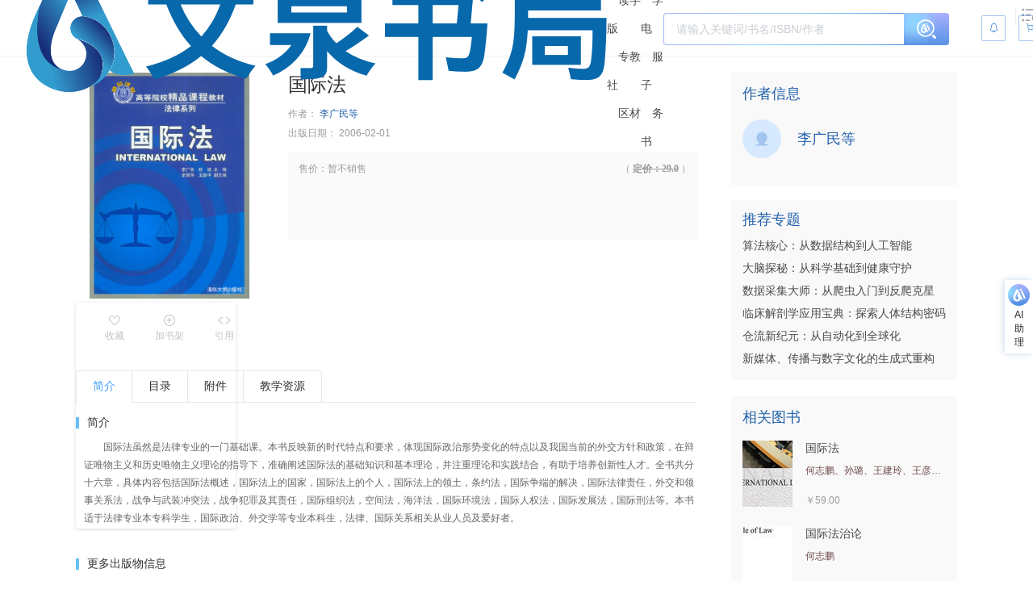

--- FILE ---
content_type: text/html
request_url: https://wqbook.wqxuetang.com/book/16285
body_size: 512
content:
<!DOCTYPE html>
<html lang="zh-CN">
  <head>
    <meta charset="UTF-8" />
    <link rel="icon" type="image/x-icon" href="/favicon.ico?v=3" />
    <meta name="viewport" content="width=device-width, initial-scale=1.0" />
    <meta name="description" content="" />
    <meta name="format-detection" content="telephone=no" />
    <title>《书名》【官方 正版 在线阅读】-文泉书局</title>
    <script src="/b/js"></script>
    <script type="module" crossorigin src="/static/9.0.0/js/book-Bfjr7dSt.js"></script>
    <link rel="modulepreload" crossorigin href="/static/9.0.0/chunk/_plugin-vue_export-helper.js">
    <link rel="modulepreload" crossorigin href="/static/9.0.0/chunk/index.js">
    <link rel="modulepreload" crossorigin href="/static/9.0.0/chunk/eventBus.js">
    <link rel="modulepreload" crossorigin href="/static/9.0.0/chunk/AiAssistant.js">
    <link rel="modulepreload" crossorigin href="/static/9.0.0/chunk/middleware.js">
    <link rel="modulepreload" crossorigin href="/static/9.0.0/chunk/default-type1.js">
    <link rel="modulepreload" crossorigin href="/static/9.0.0/chunk/tools.js">
    <link rel="modulepreload" crossorigin href="/static/9.0.0/chunk/wqfooter.js">
    <link rel="modulepreload" crossorigin href="/static/9.0.0/chunk/BackToTop.js">
    <link rel="stylesheet" crossorigin href="/static/9.0.0/assets/_plugin-vue_export-helper-Dvl98QWx.css">
    <link rel="stylesheet" crossorigin href="/static/9.0.0/assets/AiAssistant-DugqrTuS.css">
    <link rel="stylesheet" crossorigin href="/static/9.0.0/assets/base-B3BGAHrl.css">
    <link rel="stylesheet" crossorigin href="/static/9.0.0/assets/default-type1-DqZ6zn_1.css">
    <link rel="stylesheet" crossorigin href="/static/9.0.0/assets/wqfooter-DNIwlICP.css">
    <link rel="stylesheet" crossorigin href="/static/9.0.0/assets/BackToTop-zJKHxi38.css">
    <link rel="stylesheet" crossorigin href="/static/9.0.0/assets/book-2D4PrFDI.css">
    <link rel="stylesheet" crossorigin href="/static/9.0.0/assets/el-image-viewer-BnNgdT0R.css">
    <link rel="stylesheet" crossorigin href="/static/9.0.0/assets/el-checkbox-wjc8vinK.css">
    <link rel="stylesheet" crossorigin href="/static/9.0.0/assets/el-tag-BBuNqxhP.css">
  </head>
  <body>
    <div id="app"></div>
  </body>
</html>


--- FILE ---
content_type: text/css
request_url: https://wqbook.wqxuetang.com/static/9.0.0/assets/BackToTop-zJKHxi38.css
body_size: 515
content:
.back-to-top[data-v-451c146e]{position:fixed;bottom:68px;right:0;z-index:9999}.backtop[data-v-451c146e],.fk[data-v-451c146e]{position:relative;cursor:pointer;width:35px;height:35px;border:1px solid #4a4a4a;background-color:#fff;transition:.3s;display:flex;align-items:center;justify-content:center}.backtop i[data-v-451c146e],.fk i[data-v-451c146e]{font-size:18px;color:#4a4a4a;position:relative;top:-.2px}.fk[data-v-451c146e]{margin-bottom:10px}.backtop[data-v-451c146e]:hover,.fk[data-v-451c146e]:hover{border-color:#20a0ff;color:#20a0ff}:is(.backtop:hover,.fk:hover) i[data-v-451c146e]{color:#20a0ff}.back-to-topi[data-v-451c146e]{font-size:32px;display:inline-block;position:relative;text-align:center;padding:5px;background-color:#eae7e785;border-radius:5px;transition:.3s}.backtext[data-v-451c146e]{right:35px;font-size:14px;color:#4a4a4a;display:inline-block;position:absolute;word-break:normal;white-space:nowrap;width:auto;margin-right:10px;transition:.3s;top:50%;transform:translateY(-50%);display:none}.backtop:hover .backtext[data-v-451c146e],.fk:hover .backtext[data-v-451c146e]{color:#20a0ff;display:block}.back-to-top-div{position:fixed;bottom:0;right:0;width:100%}.fix-footer{margin:0 auto}


--- FILE ---
content_type: application/javascript
request_url: https://wqbook.wqxuetang.com/static/9.0.0/chunk/_plugin-vue_export-helper.js
body_size: 327807
content:
(function(){const t=document.createElement("link").relList;if(t&&t.supports&&t.supports("modulepreload"))return;for(const l of document.querySelectorAll('link[rel="modulepreload"]'))o(l);new MutationObserver(l=>{for(const a of l)if(a.type==="childList")for(const r of a.addedNodes)r.tagName==="LINK"&&r.rel==="modulepreload"&&o(r)}).observe(document,{childList:!0,subtree:!0});function n(l){const a={};return l.integrity&&(a.integrity=l.integrity),l.referrerPolicy&&(a.referrerPolicy=l.referrerPolicy),l.crossOrigin==="use-credentials"?a.credentials="include":l.crossOrigin==="anonymous"?a.credentials="omit":a.credentials="same-origin",a}function o(l){if(l.ep)return;l.ep=!0;const a=n(l);fetch(l.href,a)}})();function Xl(e){const t=Object.create(null);for(const n of e.split(","))t[n]=1;return n=>n in t}const Jt=Object.freeze({}),Fr=Object.freeze([]),It=()=>{},V0=()=>!1,Fi=e=>e.charCodeAt(0)===111&&e.charCodeAt(1)===110&&(e.charCodeAt(2)>122||e.charCodeAt(2)<97),Ec=e=>e.startsWith("onUpdate:"),pn=Object.assign,Nv=(e,t)=>{const n=e.indexOf(t);n>-1&&e.splice(n,1)},U_=Object.prototype.hasOwnProperty,Ot=(e,t)=>U_.call(e,t),be=Array.isArray,Ja=e=>zi(e)==="[object Map]",gd=e=>zi(e)==="[object Set]",ka=e=>zi(e)==="[object Date]",Fe=e=>typeof e=="function",Le=e=>typeof e=="string",Fo=e=>typeof e=="symbol",ot=e=>e!==null&&typeof e=="object",_a=e=>(ot(e)||Fe(e))&&Fe(e.then)&&Fe(e.catch),B0=Object.prototype.toString,zi=e=>B0.call(e),xv=e=>zi(e).slice(8,-1),si=e=>zi(e)==="[object Object]",bd=e=>Le(e)&&e!=="NaN"&&e[0]!=="-"&&""+parseInt(e,10)===e,qs=Xl(",key,ref,ref_for,ref_key,onVnodeBeforeMount,onVnodeMounted,onVnodeBeforeUpdate,onVnodeUpdated,onVnodeBeforeUnmount,onVnodeUnmounted"),Y_=Xl("bind,cloak,else-if,else,for,html,if,model,on,once,pre,show,slot,text,memo"),yd=e=>{const t=Object.create(null);return(n=>t[n]||(t[n]=e(n)))},q_=/-\w/g,Mn=yd(e=>e.replace(q_,t=>t.slice(1).toUpperCase())),G_=/\B([A-Z])/g,ml=yd(e=>e.replace(G_,"-$1").toLowerCase()),Ea=yd(e=>e.charAt(0).toUpperCase()+e.slice(1)),xl=yd(e=>e?`on${Ea(e)}`:""),wa=(e,t)=>!Object.is(e,t),xr=(e,...t)=>{for(let n=0;n<e.length;n++)e[n](...t)},Tc=(e,t,n,o=!1)=>{Object.defineProperty(e,t,{configurable:!0,enumerable:!1,writable:o,value:n})},Pv=e=>{const t=parseFloat(e);return isNaN(t)?e:t},X_=e=>{const t=Le(e)?Number(e):NaN;return isNaN(t)?e:t};let zm;const Hi=()=>zm||(zm=typeof globalThis<"u"?globalThis:typeof self<"u"?self:typeof window<"u"?window:typeof global<"u"?global:{});function Ue(e){if(be(e)){const t={};for(let n=0;n<e.length;n++){const o=e[n],l=Le(o)?eE(o):Ue(o);if(l)for(const a in l)t[a]=l[a]}return t}else if(Le(e)||ot(e))return e}const J_=/;(?![^(]*\))/g,Z_=/:([^]+)/,Q_=/\/\*[^]*?\*\//g;function eE(e){const t={};return e.replace(Q_,"").split(J_).forEach(n=>{if(n){const o=n.split(Z_);o.length>1&&(t[o[0].trim()]=o[1].trim())}}),t}function O(e){let t="";if(Le(e))t=e;else if(be(e))for(let n=0;n<e.length;n++){const o=O(e[n]);o&&(t+=o+" ")}else if(ot(e))for(const n in e)e[n]&&(t+=n+" ");return t.trim()}function Lo(e){if(!e)return null;let{class:t,style:n}=e;return t&&!Le(t)&&(e.class=O(t)),n&&(e.style=Ue(n)),e}const tE="html,body,base,head,link,meta,style,title,address,article,aside,footer,header,hgroup,h1,h2,h3,h4,h5,h6,nav,section,div,dd,dl,dt,figcaption,figure,picture,hr,img,li,main,ol,p,pre,ul,a,b,abbr,bdi,bdo,br,cite,code,data,dfn,em,i,kbd,mark,q,rp,rt,ruby,s,samp,small,span,strong,sub,sup,time,u,var,wbr,area,audio,map,track,video,embed,object,param,source,canvas,script,noscript,del,ins,caption,col,colgroup,table,thead,tbody,td,th,tr,button,datalist,fieldset,form,input,label,legend,meter,optgroup,option,output,progress,select,textarea,details,dialog,menu,summary,template,blockquote,iframe,tfoot",nE="svg,animate,animateMotion,animateTransform,circle,clipPath,color-profile,defs,desc,discard,ellipse,feBlend,feColorMatrix,feComponentTransfer,feComposite,feConvolveMatrix,feDiffuseLighting,feDisplacementMap,feDistantLight,feDropShadow,feFlood,feFuncA,feFuncB,feFuncG,feFuncR,feGaussianBlur,feImage,feMerge,feMergeNode,feMorphology,feOffset,fePointLight,feSpecularLighting,feSpotLight,feTile,feTurbulence,filter,foreignObject,g,hatch,hatchpath,image,line,linearGradient,marker,mask,mesh,meshgradient,meshpatch,meshrow,metadata,mpath,path,pattern,polygon,polyline,radialGradient,rect,set,solidcolor,stop,switch,symbol,text,textPath,title,tspan,unknown,use,view",oE="annotation,annotation-xml,maction,maligngroup,malignmark,math,menclose,merror,mfenced,mfrac,mfraction,mglyph,mi,mlabeledtr,mlongdiv,mmultiscripts,mn,mo,mover,mpadded,mphantom,mprescripts,mroot,mrow,ms,mscarries,mscarry,msgroup,msline,mspace,msqrt,msrow,mstack,mstyle,msub,msubsup,msup,mtable,mtd,mtext,mtr,munder,munderover,none,semantics",lE=Xl(tE),aE=Xl(nE),rE=Xl(oE),sE="itemscope,allowfullscreen,formnovalidate,ismap,nomodule,novalidate,readonly",iE=Xl(sE);function F0(e){return!!e||e===""}function uE(e,t){if(e.length!==t.length)return!1;let n=!0;for(let o=0;n&&o<e.length;o++)n=Qr(e[o],t[o]);return n}function Qr(e,t){if(e===t)return!0;let n=ka(e),o=ka(t);if(n||o)return n&&o?e.getTime()===t.getTime():!1;if(n=Fo(e),o=Fo(t),n||o)return e===t;if(n=be(e),o=be(t),n||o)return n&&o?uE(e,t):!1;if(n=ot(e),o=ot(t),n||o){if(!n||!o)return!1;const l=Object.keys(e).length,a=Object.keys(t).length;if(l!==a)return!1;for(const r in e){const i=e.hasOwnProperty(r),u=t.hasOwnProperty(r);if(i&&!u||!i&&u||!Qr(e[r],t[r]))return!1}}return String(e)===String(t)}function z0(e,t){return e.findIndex(n=>Qr(n,t))}const H0=e=>!!(e&&e.__v_isRef===!0),Te=e=>Le(e)?e:e==null?"":be(e)||ot(e)&&(e.toString===B0||!Fe(e.toString))?H0(e)?Te(e.value):JSON.stringify(e,K0,2):String(e),K0=(e,t)=>H0(t)?K0(e,t.value):Ja(t)?{[`Map(${t.size})`]:[...t.entries()].reduce((n,[o,l],a)=>(n[gf(o,a)+" =>"]=l,n),{})}:gd(t)?{[`Set(${t.size})`]:[...t.values()].map(n=>gf(n))}:Fo(t)?gf(t):ot(t)&&!be(t)&&!si(t)?String(t):t,gf=(e,t="")=>{var n;return Fo(e)?`Symbol(${(n=e.description)!=null?n:t})`:e};function cE(e){return e==null?"initial":typeof e=="string"?e===""?" ":e:((typeof e!="number"||!Number.isFinite(e))&&console.warn("[Vue warn] Invalid value used for CSS binding. Expected a string or a finite number but received:",e),String(e))}function mo(e,...t){console.warn(`[Vue warn] ${e}`,...t)}let Fn;class W0{constructor(t=!1){this.detached=t,this._active=!0,this._on=0,this.effects=[],this.cleanups=[],this._isPaused=!1,this.parent=Fn,!t&&Fn&&(this.index=(Fn.scopes||(Fn.scopes=[])).push(this)-1)}get active(){return this._active}pause(){if(this._active){this._isPaused=!0;let t,n;if(this.scopes)for(t=0,n=this.scopes.length;t<n;t++)this.scopes[t].pause();for(t=0,n=this.effects.length;t<n;t++)this.effects[t].pause()}}resume(){if(this._active&&this._isPaused){this._isPaused=!1;let t,n;if(this.scopes)for(t=0,n=this.scopes.length;t<n;t++)this.scopes[t].resume();for(t=0,n=this.effects.length;t<n;t++)this.effects[t].resume()}}run(t){if(this._active){const n=Fn;try{return Fn=this,t()}finally{Fn=n}}else mo("cannot run an inactive effect scope.")}on(){++this._on===1&&(this.prevScope=Fn,Fn=this)}off(){this._on>0&&--this._on===0&&(Fn=this.prevScope,this.prevScope=void 0)}stop(t){if(this._active){this._active=!1;let n,o;for(n=0,o=this.effects.length;n<o;n++)this.effects[n].stop();for(this.effects.length=0,n=0,o=this.cleanups.length;n<o;n++)this.cleanups[n]();if(this.cleanups.length=0,this.scopes){for(n=0,o=this.scopes.length;n<o;n++)this.scopes[n].stop(!0);this.scopes.length=0}if(!this.detached&&this.parent&&!t){const l=this.parent.scopes.pop();l&&l!==this&&(this.parent.scopes[this.index]=l,l.index=this.index)}this.parent=void 0}}}function dE(e){return new W0(e)}function j0(){return Fn}function U0(e,t=!1){Fn?Fn.cleanups.push(e):t||mo("onScopeDispose() is called when there is no active effect scope to be associated with.")}let Xt;const bf=new WeakSet;class Y0{constructor(t){this.fn=t,this.deps=void 0,this.depsTail=void 0,this.flags=5,this.next=void 0,this.cleanup=void 0,this.scheduler=void 0,Fn&&Fn.active&&Fn.effects.push(this)}pause(){this.flags|=64}resume(){this.flags&64&&(this.flags&=-65,bf.has(this)&&(bf.delete(this),this.trigger()))}notify(){this.flags&2&&!(this.flags&32)||this.flags&8||G0(this)}run(){if(!(this.flags&1))return this.fn();this.flags|=2,Hm(this),X0(this);const t=Xt,n=Do;Xt=this,Do=!0;try{return this.fn()}finally{Xt!==this&&mo("Active effect was not restored correctly - this is likely a Vue internal bug."),J0(this),Xt=t,Do=n,this.flags&=-3}}stop(){if(this.flags&1){for(let t=this.deps;t;t=t.nextDep)Lv(t);this.deps=this.depsTail=void 0,Hm(this),this.onStop&&this.onStop(),this.flags&=-2}}trigger(){this.flags&64?bf.add(this):this.scheduler?this.scheduler():this.runIfDirty()}runIfDirty(){rp(this)&&this.run()}get dirty(){return rp(this)}}let q0=0,Gs,Xs;function G0(e,t=!1){if(e.flags|=8,t){e.next=Xs,Xs=e;return}e.next=Gs,Gs=e}function Rv(){q0++}function Av(){if(--q0>0)return;if(Xs){let t=Xs;for(Xs=void 0;t;){const n=t.next;t.next=void 0,t.flags&=-9,t=n}}let e;for(;Gs;){let t=Gs;for(Gs=void 0;t;){const n=t.next;if(t.next=void 0,t.flags&=-9,t.flags&1)try{t.trigger()}catch(o){e||(e=o)}t=n}}if(e)throw e}function X0(e){for(let t=e.deps;t;t=t.nextDep)t.version=-1,t.prevActiveLink=t.dep.activeLink,t.dep.activeLink=t}function J0(e){let t,n=e.depsTail,o=n;for(;o;){const l=o.prevDep;o.version===-1?(o===n&&(n=l),Lv(o),fE(o)):t=o,o.dep.activeLink=o.prevActiveLink,o.prevActiveLink=void 0,o=l}e.deps=t,e.depsTail=n}function rp(e){for(let t=e.deps;t;t=t.nextDep)if(t.dep.version!==t.version||t.dep.computed&&(Z0(t.dep.computed)||t.dep.version!==t.version))return!0;return!!e._dirty}function Z0(e){if(e.flags&4&&!(e.flags&16)||(e.flags&=-17,e.globalVersion===ii)||(e.globalVersion=ii,!e.isSSR&&e.flags&128&&(!e.deps&&!e._dirty||!rp(e))))return;e.flags|=2;const t=e.dep,n=Xt,o=Do;Xt=e,Do=!0;try{X0(e);const l=e.fn(e._value);(t.version===0||wa(l,e._value))&&(e.flags|=128,e._value=l,t.version++)}catch(l){throw t.version++,l}finally{Xt=n,Do=o,J0(e),e.flags&=-3}}function Lv(e,t=!1){const{dep:n,prevSub:o,nextSub:l}=e;if(o&&(o.nextSub=l,e.prevSub=void 0),l&&(l.prevSub=o,e.nextSub=void 0),n.subsHead===e&&(n.subsHead=l),n.subs===e&&(n.subs=o,!o&&n.computed)){n.computed.flags&=-5;for(let a=n.computed.deps;a;a=a.nextDep)Lv(a,!0)}!t&&!--n.sc&&n.map&&n.map.delete(n.key)}function fE(e){const{prevDep:t,nextDep:n}=e;t&&(t.nextDep=n,e.prevDep=void 0),n&&(n.prevDep=t,e.nextDep=void 0)}let Do=!0;const Q0=[];function zo(){Q0.push(Do),Do=!1}function Ho(){const e=Q0.pop();Do=e===void 0?!0:e}function Hm(e){const{cleanup:t}=e;if(e.cleanup=void 0,t){const n=Xt;Xt=void 0;try{t()}finally{Xt=n}}}let ii=0,pE=class{constructor(t,n){this.sub=t,this.dep=n,this.version=n.version,this.nextDep=this.prevDep=this.nextSub=this.prevSub=this.prevActiveLink=void 0}};class wd{constructor(t){this.computed=t,this.version=0,this.activeLink=void 0,this.subs=void 0,this.map=void 0,this.key=void 0,this.sc=0,this.__v_skip=!0,this.subsHead=void 0}track(t){if(!Xt||!Do||Xt===this.computed)return;let n=this.activeLink;if(n===void 0||n.sub!==Xt)n=this.activeLink=new pE(Xt,this),Xt.deps?(n.prevDep=Xt.depsTail,Xt.depsTail.nextDep=n,Xt.depsTail=n):Xt.deps=Xt.depsTail=n,ew(n);else if(n.version===-1&&(n.version=this.version,n.nextDep)){const o=n.nextDep;o.prevDep=n.prevDep,n.prevDep&&(n.prevDep.nextDep=o),n.prevDep=Xt.depsTail,n.nextDep=void 0,Xt.depsTail.nextDep=n,Xt.depsTail=n,Xt.deps===n&&(Xt.deps=o)}return Xt.onTrack&&Xt.onTrack(pn({effect:Xt},t)),n}trigger(t){this.version++,ii++,this.notify(t)}notify(t){Rv();try{for(let n=this.subsHead;n;n=n.nextSub)n.sub.onTrigger&&!(n.sub.flags&8)&&n.sub.onTrigger(pn({effect:n.sub},t));for(let n=this.subs;n;n=n.prevSub)n.sub.notify()&&n.sub.dep.notify()}finally{Av()}}}function ew(e){if(e.dep.sc++,e.sub.flags&4){const t=e.dep.computed;if(t&&!e.dep.subs){t.flags|=20;for(let o=t.deps;o;o=o.nextDep)ew(o)}const n=e.dep.subs;n!==e&&(e.prevSub=n,n&&(n.nextSub=e)),e.dep.subsHead===void 0&&(e.dep.subsHead=e),e.dep.subs=e}}const $c=new WeakMap,Za=Symbol("Object iterate"),sp=Symbol("Map keys iterate"),ui=Symbol("Array iterate");function In(e,t,n){if(Do&&Xt){let o=$c.get(e);o||$c.set(e,o=new Map);let l=o.get(n);l||(o.set(n,l=new wd),l.map=o,l.key=n),l.track({target:e,type:t,key:n})}}function rl(e,t,n,o,l,a){const r=$c.get(e);if(!r){ii++;return}const i=u=>{u&&u.trigger({target:e,type:t,key:n,newValue:o,oldValue:l,oldTarget:a})};if(Rv(),t==="clear")r.forEach(i);else{const u=be(e),c=u&&bd(n);if(u&&n==="length"){const d=Number(o);r.forEach((f,v)=>{(v==="length"||v===ui||!Fo(v)&&v>=d)&&i(f)})}else switch((n!==void 0||r.has(void 0))&&i(r.get(n)),c&&i(r.get(ui)),t){case"add":u?c&&i(r.get("length")):(i(r.get(Za)),Ja(e)&&i(r.get(sp)));break;case"delete":u||(i(r.get(Za)),Ja(e)&&i(r.get(sp)));break;case"set":Ja(e)&&i(r.get(Za));break}}Av()}function vE(e,t){const n=$c.get(e);return n&&n.get(t)}function kr(e){const t=Pt(e);return t===e?t:(In(t,"iterate",ui),Wn(e)?t:t.map(Wo))}function Cd(e){return In(e=Pt(e),"iterate",ui),e}function da(e,t){return Ko(e)?Ca(e)?ts(Wo(t)):ts(t):Wo(t)}const hE={__proto__:null,[Symbol.iterator](){return yf(this,Symbol.iterator,e=>da(this,e))},concat(...e){return kr(this).concat(...e.map(t=>be(t)?kr(t):t))},entries(){return yf(this,"entries",e=>(e[1]=da(this,e[1]),e))},every(e,t){return Il(this,"every",e,t,void 0,arguments)},filter(e,t){return Il(this,"filter",e,t,n=>n.map(o=>da(this,o)),arguments)},find(e,t){return Il(this,"find",e,t,n=>da(this,n),arguments)},findIndex(e,t){return Il(this,"findIndex",e,t,void 0,arguments)},findLast(e,t){return Il(this,"findLast",e,t,n=>da(this,n),arguments)},findLastIndex(e,t){return Il(this,"findLastIndex",e,t,void 0,arguments)},forEach(e,t){return Il(this,"forEach",e,t,void 0,arguments)},includes(...e){return wf(this,"includes",e)},indexOf(...e){return wf(this,"indexOf",e)},join(e){return kr(this).join(e)},lastIndexOf(...e){return wf(this,"lastIndexOf",e)},map(e,t){return Il(this,"map",e,t,void 0,arguments)},pop(){return xs(this,"pop")},push(...e){return xs(this,"push",e)},reduce(e,...t){return Km(this,"reduce",e,t)},reduceRight(e,...t){return Km(this,"reduceRight",e,t)},shift(){return xs(this,"shift")},some(e,t){return Il(this,"some",e,t,void 0,arguments)},splice(...e){return xs(this,"splice",e)},toReversed(){return kr(this).toReversed()},toSorted(e){return kr(this).toSorted(e)},toSpliced(...e){return kr(this).toSpliced(...e)},unshift(...e){return xs(this,"unshift",e)},values(){return yf(this,"values",e=>da(this,e))}};function yf(e,t,n){const o=Cd(e),l=o[t]();return o!==e&&!Wn(e)&&(l._next=l.next,l.next=()=>{const a=l._next();return a.done||(a.value=n(a.value)),a}),l}const mE=Array.prototype;function Il(e,t,n,o,l,a){const r=Cd(e),i=r!==e&&!Wn(e),u=r[t];if(u!==mE[t]){const f=u.apply(e,a);return i?Wo(f):f}let c=n;r!==e&&(i?c=function(f,v){return n.call(this,da(e,f),v,e)}:n.length>2&&(c=function(f,v){return n.call(this,f,v,e)}));const d=u.call(r,c,o);return i&&l?l(d):d}function Km(e,t,n,o){const l=Cd(e);let a=n;return l!==e&&(Wn(e)?n.length>3&&(a=function(r,i,u){return n.call(this,r,i,u,e)}):a=function(r,i,u){return n.call(this,r,da(e,i),u,e)}),l[t](a,...o)}function wf(e,t,n){const o=Pt(e);In(o,"iterate",ui);const l=o[t](...n);return(l===-1||l===!1)&&es(n[0])?(n[0]=Pt(n[0]),o[t](...n)):l}function xs(e,t,n=[]){zo(),Rv();const o=Pt(e)[t].apply(e,n);return Av(),Ho(),o}const gE=Xl("__proto__,__v_isRef,__isVue"),tw=new Set(Object.getOwnPropertyNames(Symbol).filter(e=>e!=="arguments"&&e!=="caller").map(e=>Symbol[e]).filter(Fo));function bE(e){Fo(e)||(e=String(e));const t=Pt(this);return In(t,"has",e),t.hasOwnProperty(e)}class nw{constructor(t=!1,n=!1){this._isReadonly=t,this._isShallow=n}get(t,n,o){if(n==="__v_skip")return t.__v_skip;const l=this._isReadonly,a=this._isShallow;if(n==="__v_isReactive")return!l;if(n==="__v_isReadonly")return l;if(n==="__v_isShallow")return a;if(n==="__v_raw")return o===(l?a?iw:sw:a?rw:aw).get(t)||Object.getPrototypeOf(t)===Object.getPrototypeOf(o)?t:void 0;const r=be(t);if(!l){let u;if(r&&(u=hE[n]))return u;if(n==="hasOwnProperty")return bE}const i=Reflect.get(t,n,Kt(t)?t:o);if((Fo(n)?tw.has(n):gE(n))||(l||In(t,"get",n),a))return i;if(Kt(i)){const u=r&&bd(n)?i:i.value;return l&&ot(u)?rr(u):u}return ot(i)?l?rr(i):Rt(i):i}}class ow extends nw{constructor(t=!1){super(!1,t)}set(t,n,o,l){let a=t[n];const r=be(t)&&bd(n);if(!this._isShallow){const c=Ko(a);if(!Wn(o)&&!Ko(o)&&(a=Pt(a),o=Pt(o)),!r&&Kt(a)&&!Kt(o))return c?(mo(`Set operation on key "${String(n)}" failed: target is readonly.`,t[n]),!0):(a.value=o,!0)}const i=r?Number(n)<t.length:Ot(t,n),u=Reflect.set(t,n,o,Kt(t)?t:l);return t===Pt(l)&&(i?wa(o,a)&&rl(t,"set",n,o,a):rl(t,"add",n,o)),u}deleteProperty(t,n){const o=Ot(t,n),l=t[n],a=Reflect.deleteProperty(t,n);return a&&o&&rl(t,"delete",n,void 0,l),a}has(t,n){const o=Reflect.has(t,n);return(!Fo(n)||!tw.has(n))&&In(t,"has",n),o}ownKeys(t){return In(t,"iterate",be(t)?"length":Za),Reflect.ownKeys(t)}}class lw extends nw{constructor(t=!1){super(!0,t)}set(t,n){return mo(`Set operation on key "${String(n)}" failed: target is readonly.`,t),!0}deleteProperty(t,n){return mo(`Delete operation on key "${String(n)}" failed: target is readonly.`,t),!0}}const yE=new ow,wE=new lw,CE=new ow(!0),SE=new lw(!0),ip=e=>e,Su=e=>Reflect.getPrototypeOf(e);function kE(e,t,n){return function(...o){const l=this.__v_raw,a=Pt(l),r=Ja(a),i=e==="entries"||e===Symbol.iterator&&r,u=e==="keys"&&r,c=l[e](...o),d=n?ip:t?ts:Wo;return!t&&In(a,"iterate",u?sp:Za),{next(){const{value:f,done:v}=c.next();return v?{value:f,done:v}:{value:i?[d(f[0]),d(f[1])]:d(f),done:v}},[Symbol.iterator](){return this}}}}function ku(e){return function(...t){{const n=t[0]?`on key "${t[0]}" `:"";mo(`${Ea(e)} operation ${n}failed: target is readonly.`,Pt(this))}return e==="delete"?!1:e==="clear"?void 0:this}}function _E(e,t){const n={get(l){const a=this.__v_raw,r=Pt(a),i=Pt(l);e||(wa(l,i)&&In(r,"get",l),In(r,"get",i));const{has:u}=Su(r),c=t?ip:e?ts:Wo;if(u.call(r,l))return c(a.get(l));if(u.call(r,i))return c(a.get(i));a!==r&&a.get(l)},get size(){const l=this.__v_raw;return!e&&In(Pt(l),"iterate",Za),l.size},has(l){const a=this.__v_raw,r=Pt(a),i=Pt(l);return e||(wa(l,i)&&In(r,"has",l),In(r,"has",i)),l===i?a.has(l):a.has(l)||a.has(i)},forEach(l,a){const r=this,i=r.__v_raw,u=Pt(i),c=t?ip:e?ts:Wo;return!e&&In(u,"iterate",Za),i.forEach((d,f)=>l.call(a,c(d),c(f),r))}};return pn(n,e?{add:ku("add"),set:ku("set"),delete:ku("delete"),clear:ku("clear")}:{add(l){!t&&!Wn(l)&&!Ko(l)&&(l=Pt(l));const a=Pt(this);return Su(a).has.call(a,l)||(a.add(l),rl(a,"add",l,l)),this},set(l,a){!t&&!Wn(a)&&!Ko(a)&&(a=Pt(a));const r=Pt(this),{has:i,get:u}=Su(r);let c=i.call(r,l);c?Wm(r,i,l):(l=Pt(l),c=i.call(r,l));const d=u.call(r,l);return r.set(l,a),c?wa(a,d)&&rl(r,"set",l,a,d):rl(r,"add",l,a),this},delete(l){const a=Pt(this),{has:r,get:i}=Su(a);let u=r.call(a,l);u?Wm(a,r,l):(l=Pt(l),u=r.call(a,l));const c=i?i.call(a,l):void 0,d=a.delete(l);return u&&rl(a,"delete",l,void 0,c),d},clear(){const l=Pt(this),a=l.size!==0,r=Ja(l)?new Map(l):new Set(l),i=l.clear();return a&&rl(l,"clear",void 0,void 0,r),i}}),["keys","values","entries",Symbol.iterator].forEach(l=>{n[l]=kE(l,e,t)}),n}function Sd(e,t){const n=_E(e,t);return(o,l,a)=>l==="__v_isReactive"?!e:l==="__v_isReadonly"?e:l==="__v_raw"?o:Reflect.get(Ot(n,l)&&l in o?n:o,l,a)}const EE={get:Sd(!1,!1)},TE={get:Sd(!1,!0)},$E={get:Sd(!0,!1)},OE={get:Sd(!0,!0)};function Wm(e,t,n){const o=Pt(n);if(o!==n&&t.call(e,o)){const l=xv(e);mo(`Reactive ${l} contains both the raw and reactive versions of the same object${l==="Map"?" as keys":""}, which can lead to inconsistencies. Avoid differentiating between the raw and reactive versions of an object and only use the reactive version if possible.`)}}const aw=new WeakMap,rw=new WeakMap,sw=new WeakMap,iw=new WeakMap;function IE(e){switch(e){case"Object":case"Array":return 1;case"Map":case"Set":case"WeakMap":case"WeakSet":return 2;default:return 0}}function ME(e){return e.__v_skip||!Object.isExtensible(e)?0:IE(xv(e))}function Rt(e){return Ko(e)?e:kd(e,!1,yE,EE,aw)}function Dv(e){return kd(e,!1,CE,TE,rw)}function rr(e){return kd(e,!0,wE,$E,sw)}function il(e){return kd(e,!0,SE,OE,iw)}function kd(e,t,n,o,l){if(!ot(e))return mo(`value cannot be made ${t?"readonly":"reactive"}: ${String(e)}`),e;if(e.__v_raw&&!(t&&e.__v_isReactive))return e;const a=ME(e);if(a===0)return e;const r=l.get(e);if(r)return r;const i=new Proxy(e,a===2?o:n);return l.set(e,i),i}function Ca(e){return Ko(e)?Ca(e.__v_raw):!!(e&&e.__v_isReactive)}function Ko(e){return!!(e&&e.__v_isReadonly)}function Wn(e){return!!(e&&e.__v_isShallow)}function es(e){return e?!!e.__v_raw:!1}function Pt(e){const t=e&&e.__v_raw;return t?Pt(t):e}function Bl(e){return!Ot(e,"__v_skip")&&Object.isExtensible(e)&&Tc(e,"__v_skip",!0),e}const Wo=e=>ot(e)?Rt(e):e,ts=e=>ot(e)?rr(e):e;function Kt(e){return e?e.__v_isRef===!0:!1}function L(e){return uw(e,!1)}function Ut(e){return uw(e,!0)}function uw(e,t){return Kt(e)?e:new NE(e,t)}class NE{constructor(t,n){this.dep=new wd,this.__v_isRef=!0,this.__v_isShallow=!1,this._rawValue=n?t:Pt(t),this._value=n?t:Wo(t),this.__v_isShallow=n}get value(){return this.dep.track({target:this,type:"get",key:"value"}),this._value}set value(t){const n=this._rawValue,o=this.__v_isShallow||Wn(t)||Ko(t);t=o?t:Pt(t),wa(t,n)&&(this._rawValue=t,this._value=o?t:Wo(t),this.dep.trigger({target:this,type:"set",key:"value",newValue:t,oldValue:n}))}}function ju(e){e.dep&&e.dep.trigger({target:e,type:"set",key:"value",newValue:e._value})}function s(e){return Kt(e)?e.value:e}const xE={get:(e,t,n)=>t==="__v_raw"?e:s(Reflect.get(e,t,n)),set:(e,t,n,o)=>{const l=e[t];return Kt(l)&&!Kt(n)?(l.value=n,!0):Reflect.set(e,t,n,o)}};function cw(e){return Ca(e)?e:new Proxy(e,xE)}class PE{constructor(t){this.__v_isRef=!0,this._value=void 0;const n=this.dep=new wd,{get:o,set:l}=t(n.track.bind(n),n.trigger.bind(n));this._get=o,this._set=l}get value(){return this._value=this._get()}set value(t){this._set(t)}}function RE(e){return new PE(e)}function Cn(e){es(e)||mo("toRefs() expects a reactive object but received a plain one.");const t=be(e)?new Array(e.length):{};for(const n in e)t[n]=dw(e,n);return t}class AE{constructor(t,n,o){this._object=t,this._key=n,this._defaultValue=o,this.__v_isRef=!0,this._value=void 0,this._raw=Pt(t);let l=!0,a=t;if(!be(t)||!bd(String(n)))do l=!es(a)||Wn(a);while(l&&(a=a.__v_raw));this._shallow=l}get value(){let t=this._object[this._key];return this._shallow&&(t=s(t)),this._value=t===void 0?this._defaultValue:t}set value(t){if(this._shallow&&Kt(this._raw[this._key])){const n=this._object[this._key];if(Kt(n)){n.value=t;return}}this._object[this._key]=t}get dep(){return vE(this._raw,this._key)}}class LE{constructor(t){this._getter=t,this.__v_isRef=!0,this.__v_isReadonly=!0,this._value=void 0}get value(){return this._value=this._getter()}}function At(e,t,n){return Kt(e)?e:Fe(e)?new LE(e):ot(e)&&arguments.length>1?dw(e,t,n):L(e)}function dw(e,t,n){return new AE(e,t,n)}class DE{constructor(t,n,o){this.fn=t,this.setter=n,this._value=void 0,this.dep=new wd(this),this.__v_isRef=!0,this.deps=void 0,this.depsTail=void 0,this.flags=16,this.globalVersion=ii-1,this.next=void 0,this.effect=this,this.__v_isReadonly=!n,this.isSSR=o}notify(){if(this.flags|=16,!(this.flags&8)&&Xt!==this)return G0(this,!0),!0}get value(){const t=this.dep.track({target:this,type:"get",key:"value"});return Z0(this),t&&(t.version=this.dep.version),this._value}set value(t){this.setter?this.setter(t):mo("Write operation failed: computed value is readonly")}}function VE(e,t,n=!1){let o,l;return Fe(e)?o=e:(o=e.get,l=e.set),new DE(o,l,n)}const _u={},Oc=new WeakMap;let Fa;function BE(e,t=!1,n=Fa){if(n){let o=Oc.get(n);o||Oc.set(n,o=[]),o.push(e)}else t||mo("onWatcherCleanup() was called when there was no active watcher to associate with.")}function FE(e,t,n=Jt){const{immediate:o,deep:l,once:a,scheduler:r,augmentJob:i,call:u}=n,c=k=>{(n.onWarn||mo)("Invalid watch source: ",k,"A watch source can only be a getter/effect function, a ref, a reactive object, or an array of these types.")},d=k=>l?k:Wn(k)||l===!1||l===0?Ll(k,1):Ll(k);let f,v,p,m,h=!1,g=!1;if(Kt(e)?(v=()=>e.value,h=Wn(e)):Ca(e)?(v=()=>d(e),h=!0):be(e)?(g=!0,h=e.some(k=>Ca(k)||Wn(k)),v=()=>e.map(k=>{if(Kt(k))return k.value;if(Ca(k))return d(k);if(Fe(k))return u?u(k,2):k();c(k)})):Fe(e)?t?v=u?()=>u(e,2):e:v=()=>{if(p){zo();try{p()}finally{Ho()}}const k=Fa;Fa=f;try{return u?u(e,3,[m]):e(m)}finally{Fa=k}}:(v=It,c(e)),t&&l){const k=v,_=l===!0?1/0:l;v=()=>Ll(k(),_)}const b=j0(),C=()=>{f.stop(),b&&b.active&&Nv(b.effects,f)};if(a&&t){const k=t;t=(..._)=>{k(..._),C()}}let w=g?new Array(e.length).fill(_u):_u;const y=k=>{if(!(!(f.flags&1)||!f.dirty&&!k))if(t){const _=f.run();if(l||h||(g?_.some((T,x)=>wa(T,w[x])):wa(_,w))){p&&p();const T=Fa;Fa=f;try{const x=[_,w===_u?void 0:g&&w[0]===_u?[]:w,m];w=_,u?u(t,3,x):t(...x)}finally{Fa=T}}}else f.run()};return i&&i(y),f=new Y0(v),f.scheduler=r?()=>r(y,!1):y,m=k=>BE(k,!1,f),p=f.onStop=()=>{const k=Oc.get(f);if(k){if(u)u(k,4);else for(const _ of k)_();Oc.delete(f)}},f.onTrack=n.onTrack,f.onTrigger=n.onTrigger,t?o?y(!0):w=f.run():r?r(y.bind(null,!0),!0):f.run(),C.pause=f.pause.bind(f),C.resume=f.resume.bind(f),C.stop=C,C}function Ll(e,t=1/0,n){if(t<=0||!ot(e)||e.__v_skip||(n=n||new Map,(n.get(e)||0)>=t))return e;if(n.set(e,t),t--,Kt(e))Ll(e.value,t,n);else if(be(e))for(let o=0;o<e.length;o++)Ll(e[o],t,n);else if(gd(e)||Ja(e))e.forEach(o=>{Ll(o,t,n)});else if(si(e)){for(const o in e)Ll(e[o],t,n);for(const o of Object.getOwnPropertySymbols(e))Object.prototype.propertyIsEnumerable.call(e,o)&&Ll(e[o],t,n)}return e}const Qa=[];function Uu(e){Qa.push(e)}function Yu(){Qa.pop()}let Cf=!1;function Ge(e,...t){if(Cf)return;Cf=!0,zo();const n=Qa.length?Qa[Qa.length-1].component:null,o=n&&n.appContext.config.warnHandler,l=zE();if(o)ys(o,n,11,[e+t.map(a=>{var r,i;return(i=(r=a.toString)==null?void 0:r.call(a))!=null?i:JSON.stringify(a)}).join(""),n&&n.proxy,l.map(({vnode:a})=>`at <${Yi(n,a.type)}>`).join(`
`),l]);else{const a=[`[Vue warn]: ${e}`,...t];l.length&&a.push(`
`,...HE(l)),console.warn(...a)}Ho(),Cf=!1}function zE(){let e=Qa[Qa.length-1];if(!e)return[];const t=[];for(;e;){const n=t[0];n&&n.vnode===e?n.recurseCount++:t.push({vnode:e,recurseCount:0});const o=e.component&&e.component.parent;e=o&&o.vnode}return t}function HE(e){const t=[];return e.forEach((n,o)=>{t.push(...o===0?[]:[`
`],...KE(n))}),t}function KE({vnode:e,recurseCount:t}){const n=t>0?`... (${t} recursive calls)`:"",o=e.component?e.component.parent==null:!1,l=` at <${Yi(e.component,e.type,o)}`,a=">"+n;return e.props?[l,...WE(e.props),a]:[l+a]}function WE(e){const t=[],n=Object.keys(e);return n.slice(0,3).forEach(o=>{t.push(...fw(o,e[o]))}),n.length>3&&t.push(" ..."),t}function fw(e,t,n){return Le(t)?(t=JSON.stringify(t),n?t:[`${e}=${t}`]):typeof t=="number"||typeof t=="boolean"||t==null?n?t:[`${e}=${t}`]:Kt(t)?(t=fw(e,Pt(t.value),!0),n?t:[`${e}=Ref<`,t,">"]):Fe(t)?[`${e}=fn${t.name?`<${t.name}>`:""}`]:(t=Pt(t),n?t:[`${e}=`,t])}function jE(e,t){e!==void 0&&(typeof e!="number"?Ge(`${t} is not a valid number - got ${JSON.stringify(e)}.`):isNaN(e)&&Ge(`${t} is NaN - the duration expression might be incorrect.`))}const Vv={sp:"serverPrefetch hook",bc:"beforeCreate hook",c:"created hook",bm:"beforeMount hook",m:"mounted hook",bu:"beforeUpdate hook",u:"updated",bum:"beforeUnmount hook",um:"unmounted hook",a:"activated hook",da:"deactivated hook",ec:"errorCaptured hook",rtc:"renderTracked hook",rtg:"renderTriggered hook",0:"setup function",1:"render function",2:"watcher getter",3:"watcher callback",4:"watcher cleanup function",5:"native event handler",6:"component event handler",7:"vnode hook",8:"directive hook",9:"transition hook",10:"app errorHandler",11:"app warnHandler",12:"ref function",13:"async component loader",14:"scheduler flush",15:"component update",16:"app unmount cleanup function"};function ys(e,t,n,o){try{return o?e(...o):e()}catch(l){Ki(l,t,n)}}function jo(e,t,n,o){if(Fe(e)){const l=ys(e,t,n,o);return l&&_a(l)&&l.catch(a=>{Ki(a,t,n)}),l}if(be(e)){const l=[];for(let a=0;a<e.length;a++)l.push(jo(e[a],t,n,o));return l}else Ge(`Invalid value type passed to callWithAsyncErrorHandling(): ${typeof e}`)}function Ki(e,t,n,o=!0){const l=t?t.vnode:null,{errorHandler:a,throwUnhandledErrorInProduction:r}=t&&t.appContext.config||Jt;if(t){let i=t.parent;const u=t.proxy,c=Vv[n];for(;i;){const d=i.ec;if(d){for(let f=0;f<d.length;f++)if(d[f](e,u,c)===!1)return}i=i.parent}if(a){zo(),ys(a,null,10,[e,u,c]),Ho();return}}UE(e,n,l,o,r)}function UE(e,t,n,o=!0,l=!1){{const a=Vv[t];if(n&&Uu(n),Ge(`Unhandled error${a?` during execution of ${a}`:""}`),n&&Yu(),o)throw e;console.error(e)}}const Jn=[];let al=-1;const zr=[];let fa=null,Pr=0;const pw=Promise.resolve();let Ic=null;const YE=100;function Re(e){const t=Ic||pw;return e?t.then(this?e.bind(this):e):t}function qE(e){let t=al+1,n=Jn.length;for(;t<n;){const o=t+n>>>1,l=Jn[o],a=ci(l);a<e||a===e&&l.flags&2?t=o+1:n=o}return t}function _d(e){if(!(e.flags&1)){const t=ci(e),n=Jn[Jn.length-1];!n||!(e.flags&2)&&t>=ci(n)?Jn.push(e):Jn.splice(qE(t),0,e),e.flags|=1,vw()}}function vw(){Ic||(Ic=pw.then(mw))}function Bv(e){be(e)?zr.push(...e):fa&&e.id===-1?fa.splice(Pr+1,0,e):e.flags&1||(zr.push(e),e.flags|=1),vw()}function jm(e,t,n=al+1){for(t=t||new Map;n<Jn.length;n++){const o=Jn[n];if(o&&o.flags&2){if(e&&o.id!==e.uid||Fv(t,o))continue;Jn.splice(n,1),n--,o.flags&4&&(o.flags&=-2),o(),o.flags&4||(o.flags&=-2)}}}function hw(e){if(zr.length){const t=[...new Set(zr)].sort((n,o)=>ci(n)-ci(o));if(zr.length=0,fa){fa.push(...t);return}for(fa=t,e=e||new Map,Pr=0;Pr<fa.length;Pr++){const n=fa[Pr];Fv(e,n)||(n.flags&4&&(n.flags&=-2),n.flags&8||n(),n.flags&=-2)}fa=null,Pr=0}}const ci=e=>e.id==null?e.flags&2?-1:1/0:e.id;function mw(e){e=e||new Map;const t=n=>Fv(e,n);try{for(al=0;al<Jn.length;al++){const n=Jn[al];if(n&&!(n.flags&8)){if(t(n))continue;n.flags&4&&(n.flags&=-2),ys(n,n.i,n.i?15:14),n.flags&4||(n.flags&=-2)}}}finally{for(;al<Jn.length;al++){const n=Jn[al];n&&(n.flags&=-2)}al=-1,Jn.length=0,hw(e),Ic=null,(Jn.length||zr.length)&&mw(e)}}function Fv(e,t){const n=e.get(t)||0;if(n>YE){const o=t.i,l=o&&Xv(o.type);return Ki(`Maximum recursive updates exceeded${l?` in component <${l}>`:""}. This means you have a reactive effect that is mutating its own dependencies and thus recursively triggering itself. Possible sources include component template, render function, updated hook or watcher source function.`,null,10),!0}return e.set(t,n+1),!1}let Ro=!1;const qu=new Map;Hi().__VUE_HMR_RUNTIME__={createRecord:Sf(gw),rerender:Sf(JE),reload:Sf(ZE)};const sr=new Map;function GE(e){const t=e.type.__hmrId;let n=sr.get(t);n||(gw(t,e.type),n=sr.get(t)),n.instances.add(e)}function XE(e){sr.get(e.type.__hmrId).instances.delete(e)}function gw(e,t){return sr.has(e)?!1:(sr.set(e,{initialDef:Mc(t),instances:new Set}),!0)}function Mc(e){return s1(e)?e.__vccOpts:e}function JE(e,t){const n=sr.get(e);n&&(n.initialDef.render=t,[...n.instances].forEach(o=>{t&&(o.render=t,Mc(o.type).render=t),o.renderCache=[],Ro=!0,o.job.flags&8||o.update(),Ro=!1}))}function ZE(e,t){const n=sr.get(e);if(!n)return;t=Mc(t),Um(n.initialDef,t);const o=[...n.instances];for(let l=0;l<o.length;l++){const a=o[l],r=Mc(a.type);let i=qu.get(r);i||(r!==n.initialDef&&Um(r,t),qu.set(r,i=new Set)),i.add(a),a.appContext.propsCache.delete(a.type),a.appContext.emitsCache.delete(a.type),a.appContext.optionsCache.delete(a.type),a.ceReload?(i.add(a),a.ceReload(t.styles),i.delete(a)):a.parent?_d(()=>{a.job.flags&8||(Ro=!0,a.parent.update(),Ro=!1,i.delete(a))}):a.appContext.reload?a.appContext.reload():typeof window<"u"?window.location.reload():console.warn("[HMR] Root or manually mounted instance modified. Full reload required."),a.root.ce&&a!==a.root&&a.root.ce._removeChildStyle(r)}Bv(()=>{qu.clear()})}function Um(e,t){pn(e,t);for(const n in e)n!=="__file"&&!(n in t)&&delete e[n]}function Sf(e){return(t,n)=>{try{return e(t,n)}catch(o){console.error(o),console.warn("[HMR] Something went wrong during Vue component hot-reload. Full reload required.")}}}let sl,Hs=[],up=!1;function Wi(e,...t){sl?sl.emit(e,...t):up||Hs.push({event:e,args:t})}function bw(e,t){var n,o;sl=e,sl?(sl.enabled=!0,Hs.forEach(({event:l,args:a})=>sl.emit(l,...a)),Hs=[]):typeof window<"u"&&window.HTMLElement&&!((o=(n=window.navigator)==null?void 0:n.userAgent)!=null&&o.includes("jsdom"))?((t.__VUE_DEVTOOLS_HOOK_REPLAY__=t.__VUE_DEVTOOLS_HOOK_REPLAY__||[]).push(a=>{bw(a,t)}),setTimeout(()=>{sl||(t.__VUE_DEVTOOLS_HOOK_REPLAY__=null,up=!0,Hs=[])},3e3)):(up=!0,Hs=[])}function QE(e,t){Wi("app:init",e,t,{Fragment:We,Text:xa,Comment:Qt,Static:Wr})}function eT(e){Wi("app:unmount",e)}const tT=zv("component:added"),yw=zv("component:updated"),nT=zv("component:removed"),oT=e=>{sl&&typeof sl.cleanupBuffer=="function"&&!sl.cleanupBuffer(e)&&nT(e)};function zv(e){return t=>{Wi(e,t.appContext.app,t.uid,t.parent?t.parent.uid:void 0,t)}}const lT=ww("perf:start"),aT=ww("perf:end");function ww(e){return(t,n,o)=>{Wi(e,t.appContext.app,t.uid,t,n,o)}}function rT(e,t,n){Wi("component:emit",e.appContext.app,e,t,n)}let wn=null,Cw=null;function Nc(e){const t=wn;return wn=e,Cw=e&&e.type.__scopeId||null,t}function Q(e,t=wn,n){if(!t||e._n)return e;const o=(...l)=>{o._d&&Vc(-1);const a=Nc(t);let r;try{r=e(...l)}finally{Nc(a),o._d&&Vc(1)}return yw(t),r};return o._n=!0,o._c=!0,o._d=!0,o}function Sw(e){Y_(e)&&Ge("Do not use built-in directive ids as custom directive id: "+e)}function it(e,t){if(wn===null)return Ge("withDirectives can only be used inside render functions."),e;const n=Nd(wn),o=e.dirs||(e.dirs=[]);for(let l=0;l<t.length;l++){let[a,r,i,u=Jt]=t[l];a&&(Fe(a)&&(a={mounted:a,updated:a}),a.deep&&Ll(r),o.push({dir:a,instance:n,value:r,oldValue:void 0,arg:i,modifiers:u}))}return e}function La(e,t,n,o){const l=e.dirs,a=t&&t.dirs;for(let r=0;r<l.length;r++){const i=l[r];a&&(i.oldValue=a[r].value);let u=i.dir[o];u&&(zo(),jo(u,n,8,[e.el,i,e,t]),Ho())}}const kw=Symbol("_vte"),_w=e=>e.__isTeleport,er=e=>e&&(e.disabled||e.disabled===""),Ym=e=>e&&(e.defer||e.defer===""),qm=e=>typeof SVGElement<"u"&&e instanceof SVGElement,Gm=e=>typeof MathMLElement=="function"&&e instanceof MathMLElement,cp=(e,t)=>{const n=e&&e.to;if(Le(n))if(t){const o=t(n);return!o&&!er(e)&&Ge(`Failed to locate Teleport target with selector "${n}". Note the target element must exist before the component is mounted - i.e. the target cannot be rendered by the component itself, and ideally should be outside of the entire Vue component tree.`),o}else return Ge("Current renderer does not support string target for Teleports. (missing querySelector renderer option)"),null;else return!n&&!er(e)&&Ge(`Invalid Teleport target: ${n}`),n},Ew={name:"Teleport",__isTeleport:!0,process(e,t,n,o,l,a,r,i,u,c){const{mc:d,pc:f,pbc:v,o:{insert:p,querySelector:m,createText:h,createComment:g}}=c,b=er(t.props);let{shapeFlag:C,children:w,dynamicChildren:y}=t;if(Ro&&(u=!1,y=null),e==null){const k=t.el=g("teleport start"),_=t.anchor=g("teleport end");p(k,n,o),p(_,n,o);const T=(M,P)=>{C&16&&d(w,M,P,l,a,r,i,u)},x=()=>{const M=t.target=cp(t.props,m),P=Tw(M,t,h,p);M?(r!=="svg"&&qm(M)?r="svg":r!=="mathml"&&Gm(M)&&(r="mathml"),l&&l.isCE&&(l.ce._teleportTargets||(l.ce._teleportTargets=new Set)).add(M),b||(T(M,P),Gu(t,!1))):b||Ge("Invalid Teleport target on mount:",M,`(${typeof M})`)};b&&(T(n,_),Gu(t,!0)),Ym(t.props)?(t.el.__isMounted=!1,Xn(()=>{x(),delete t.el.__isMounted},a)):x()}else{if(Ym(t.props)&&e.el.__isMounted===!1){Xn(()=>{Ew.process(e,t,n,o,l,a,r,i,u,c)},a);return}t.el=e.el,t.targetStart=e.targetStart;const k=t.anchor=e.anchor,_=t.target=e.target,T=t.targetAnchor=e.targetAnchor,x=er(e.props),M=x?n:_,P=x?k:T;if(r==="svg"||qm(_)?r="svg":(r==="mathml"||Gm(_))&&(r="mathml"),y?(v(e.dynamicChildren,y,M,l,a,r,i),Dc(e,t,!1)):u||f(e,t,M,P,l,a,r,i,!1),b)x?t.props&&e.props&&t.props.to!==e.props.to&&(t.props.to=e.props.to):Eu(t,n,k,c,1);else if((t.props&&t.props.to)!==(e.props&&e.props.to)){const I=t.target=cp(t.props,m);I?Eu(t,I,null,c,0):Ge("Invalid Teleport target on update:",_,`(${typeof _})`)}else x&&Eu(t,_,T,c,1);Gu(t,b)}},remove(e,t,n,{um:o,o:{remove:l}},a){const{shapeFlag:r,children:i,anchor:u,targetStart:c,targetAnchor:d,target:f,props:v}=e;if(f&&(l(c),l(d)),a&&l(u),r&16){const p=a||!er(v);for(let m=0;m<i.length;m++){const h=i[m];o(h,t,n,p,!!h.dynamicChildren)}}},move:Eu,hydrate:sT};function Eu(e,t,n,{o:{insert:o},m:l},a=2){a===0&&o(e.targetAnchor,t,n);const{el:r,anchor:i,shapeFlag:u,children:c,props:d}=e,f=a===2;if(f&&o(r,t,n),(!f||er(d))&&u&16)for(let v=0;v<c.length;v++)l(c[v],t,n,2);f&&o(i,t,n)}function sT(e,t,n,o,l,a,{o:{nextSibling:r,parentNode:i,querySelector:u,insert:c,createText:d}},f){function v(h,g,b,C){g.anchor=f(r(h),g,i(h),n,o,l,a),g.targetStart=b,g.targetAnchor=C}const p=t.target=cp(t.props,u),m=er(t.props);if(p){const h=p._lpa||p.firstChild;if(t.shapeFlag&16)if(m)v(e,t,h,h&&r(h));else{t.anchor=r(e);let g=h;for(;g;){if(g&&g.nodeType===8){if(g.data==="teleport start anchor")t.targetStart=g;else if(g.data==="teleport anchor"){t.targetAnchor=g,p._lpa=t.targetAnchor&&r(t.targetAnchor);break}}g=r(g)}t.targetAnchor||Tw(p,t,d,c),f(h&&r(h),t,p,n,o,l,a)}Gu(t,m)}else m&&t.shapeFlag&16&&v(e,t,e,r(e));return t.anchor&&r(t.anchor)}const iT=Ew;function Gu(e,t){const n=e.ctx;if(n&&n.ut){let o,l;for(t?(o=e.el,l=e.anchor):(o=e.targetStart,l=e.targetAnchor);o&&o!==l;)o.nodeType===1&&o.setAttribute("data-v-owner",n.uid),o=o.nextSibling;n.ut()}}function Tw(e,t,n,o){const l=t.targetStart=n(""),a=t.targetAnchor=n("");return l[kw]=a,e&&(o(l,e),o(a,e)),a}const Pl=Symbol("_leaveCb"),Tu=Symbol("_enterCb");function $w(){const e={isMounted:!1,isLeaving:!1,isUnmounting:!1,leavingVNodes:new Map};return pt(()=>{e.isMounted=!0}),Ft(()=>{e.isUnmounting=!0}),e}const wo=[Function,Array],Ow={mode:String,appear:Boolean,persisted:Boolean,onBeforeEnter:wo,onEnter:wo,onAfterEnter:wo,onEnterCancelled:wo,onBeforeLeave:wo,onLeave:wo,onAfterLeave:wo,onLeaveCancelled:wo,onBeforeAppear:wo,onAppear:wo,onAfterAppear:wo,onAppearCancelled:wo},Iw=e=>{const t=e.subTree;return t.component?Iw(t.component):t},uT={name:"BaseTransition",props:Ow,setup(e,{slots:t}){const n=dt(),o=$w();return()=>{const l=t.default&&Hv(t.default(),!0);if(!l||!l.length)return;const a=Mw(l),r=Pt(e),{mode:i}=r;if(i&&i!=="in-out"&&i!=="out-in"&&i!=="default"&&Ge(`invalid <transition> mode: ${i}`),o.isLeaving)return kf(a);const u=Xm(a);if(!u)return kf(a);let c=di(u,r,o,n,f=>c=f);u.type!==Qt&&ir(u,c);let d=n.subTree&&Xm(n.subTree);if(d&&d.type!==Qt&&!Ha(d,u)&&Iw(n).type!==Qt){let f=di(d,r,o,n);if(ir(d,f),i==="out-in"&&u.type!==Qt)return o.isLeaving=!0,f.afterLeave=()=>{o.isLeaving=!1,n.job.flags&8||n.update(),delete f.afterLeave,d=void 0},kf(a);i==="in-out"&&u.type!==Qt?f.delayLeave=(v,p,m)=>{const h=Nw(o,d);h[String(d.key)]=d,v[Pl]=()=>{p(),v[Pl]=void 0,delete c.delayedLeave,d=void 0},c.delayedLeave=()=>{m(),delete c.delayedLeave,d=void 0}}:d=void 0}else d&&(d=void 0);return a}}};function Mw(e){let t=e[0];if(e.length>1){let n=!1;for(const o of e)if(o.type!==Qt){if(n){Ge("<transition> can only be used on a single element or component. Use <transition-group> for lists.");break}t=o,n=!0}}return t}const cT=uT;function Nw(e,t){const{leavingVNodes:n}=e;let o=n.get(t.type);return o||(o=Object.create(null),n.set(t.type,o)),o}function di(e,t,n,o,l){const{appear:a,mode:r,persisted:i=!1,onBeforeEnter:u,onEnter:c,onAfterEnter:d,onEnterCancelled:f,onBeforeLeave:v,onLeave:p,onAfterLeave:m,onLeaveCancelled:h,onBeforeAppear:g,onAppear:b,onAfterAppear:C,onAppearCancelled:w}=t,y=String(e.key),k=Nw(n,e),_=(M,P)=>{M&&jo(M,o,9,P)},T=(M,P)=>{const I=P[1];_(M,P),be(M)?M.every($=>$.length<=1)&&I():M.length<=1&&I()},x={mode:r,persisted:i,beforeEnter(M){let P=u;if(!n.isMounted)if(a)P=g||u;else return;M[Pl]&&M[Pl](!0);const I=k[y];I&&Ha(e,I)&&I.el[Pl]&&I.el[Pl](),_(P,[M])},enter(M){let P=c,I=d,$=f;if(!n.isMounted)if(a)P=b||c,I=C||d,$=w||f;else return;let z=!1;const Y=M[Tu]=G=>{z||(z=!0,G?_($,[M]):_(I,[M]),x.delayedLeave&&x.delayedLeave(),M[Tu]=void 0)};P?T(P,[M,Y]):Y()},leave(M,P){const I=String(e.key);if(M[Tu]&&M[Tu](!0),n.isUnmounting)return P();_(v,[M]);let $=!1;const z=M[Pl]=Y=>{$||($=!0,P(),Y?_(h,[M]):_(m,[M]),M[Pl]=void 0,k[I]===e&&delete k[I])};k[I]=e,p?T(p,[M,z]):z()},clone(M){const P=di(M,t,n,o,l);return l&&l(P),P}};return x}function kf(e){if(ji(e))return e=Uo(e),e.children=null,e}function Xm(e){if(!ji(e))return _w(e.type)&&e.children?Mw(e.children):e;if(e.component)return e.component.subTree;const{shapeFlag:t,children:n}=e;if(n){if(t&16)return n[0];if(t&32&&Fe(n.default))return n.default()}}function ir(e,t){e.shapeFlag&6&&e.component?(e.transition=t,ir(e.component.subTree,t)):e.shapeFlag&128?(e.ssContent.transition=t.clone(e.ssContent),e.ssFallback.transition=t.clone(e.ssFallback)):e.transition=t}function Hv(e,t=!1,n){let o=[],l=0;for(let a=0;a<e.length;a++){let r=e[a];const i=n==null?r.key:String(n)+String(r.key!=null?r.key:a);r.type===We?(r.patchFlag&128&&l++,o=o.concat(Hv(r.children,t,i))):(t||r.type!==Qt)&&o.push(i!=null?Uo(r,{key:i}):r)}if(l>1)for(let a=0;a<o.length;a++)o[a].patchFlag=-2;return o}function U(e,t){return Fe(e)?pn({name:e.name},t,{setup:e}):e}function xw(e){e.ids=[e.ids[0]+e.ids[2]+++"-",0,0]}const Jm=new WeakSet,xc=new WeakMap;function Js(e,t,n,o,l=!1){if(be(e)){e.forEach((h,g)=>Js(h,t&&(be(t)?t[g]:t),n,o,l));return}if(Hr(o)&&!l){o.shapeFlag&512&&o.type.__asyncResolved&&o.component.subTree.component&&Js(e,t,n,o.component.subTree);return}const a=o.shapeFlag&4?Nd(o.component):o.el,r=l?null:a,{i,r:u}=e;if(!i){Ge("Missing ref owner context. ref cannot be used on hoisted vnodes. A vnode with ref must be created inside the render function.");return}const c=t&&t.r,d=i.refs===Jt?i.refs={}:i.refs,f=i.setupState,v=Pt(f),p=f===Jt?V0:h=>(Ot(v,h)&&!Kt(v[h])&&Ge(`Template ref "${h}" used on a non-ref value. It will not work in the production build.`),Jm.has(v[h])?!1:Ot(v,h)),m=h=>!Jm.has(h);if(c!=null&&c!==u){if(Zm(t),Le(c))d[c]=null,p(c)&&(f[c]=null);else if(Kt(c)){m(c)&&(c.value=null);const h=t;h.k&&(d[h.k]=null)}}if(Fe(u))ys(u,i,12,[r,d]);else{const h=Le(u),g=Kt(u);if(h||g){const b=()=>{if(e.f){const C=h?p(u)?f[u]:d[u]:m(u)||!e.k?u.value:d[e.k];if(l)be(C)&&Nv(C,a);else if(be(C))C.includes(a)||C.push(a);else if(h)d[u]=[a],p(u)&&(f[u]=d[u]);else{const w=[a];m(u)&&(u.value=w),e.k&&(d[e.k]=w)}}else h?(d[u]=r,p(u)&&(f[u]=r)):g?(m(u)&&(u.value=r),e.k&&(d[e.k]=r)):Ge("Invalid template ref type:",u,`(${typeof u})`)};if(r){const C=()=>{b(),xc.delete(e)};C.id=-1,xc.set(e,C),Xn(C,n)}else Zm(e),b()}else Ge("Invalid template ref type:",u,`(${typeof u})`)}}function Zm(e){const t=xc.get(e);t&&(t.flags|=8,xc.delete(e))}Hi().requestIdleCallback;Hi().cancelIdleCallback;const Hr=e=>!!e.type.__asyncLoader,ji=e=>e.type.__isKeepAlive;function Ed(e,t){Rw(e,"a",t)}function Pw(e,t){Rw(e,"da",t)}function Rw(e,t,n=bn){const o=e.__wdc||(e.__wdc=()=>{let l=n;for(;l;){if(l.isDeactivated)return;l=l.parent}return e()});if(Td(t,o,n),n){let l=n.parent;for(;l&&l.parent;)ji(l.parent.vnode)&&dT(o,t,n,l),l=l.parent}}function dT(e,t,n,o){const l=Td(t,e,o,!0);mr(()=>{Nv(o[t],l)},n)}function Td(e,t,n=bn,o=!1){if(n){const l=n[e]||(n[e]=[]),a=t.__weh||(t.__weh=(...r)=>{zo();const i=Ui(n),u=jo(t,n,e,r);return i(),Ho(),u});return o?l.unshift(a):l.push(a),a}else{const l=xl(Vv[e].replace(/ hook$/,""));Ge(`${l} is called when there is no active component instance to be associated with. Lifecycle injection APIs can only be used during execution of setup(). If you are using async setup(), make sure to register lifecycle hooks before the first await statement.`)}}const Jl=e=>(t,n=bn)=>{(!pi||e==="sp")&&Td(e,(...o)=>t(...o),n)},$d=Jl("bm"),pt=Jl("m"),Od=Jl("bu"),Jo=Jl("u"),Ft=Jl("bum"),mr=Jl("um"),fT=Jl("sp"),pT=Jl("rtg"),vT=Jl("rtc");function hT(e,t=bn){Td("ec",e,t)}const Pc="components",mT="directives";function xt(e,t){return Kv(Pc,e,!0,t)||e}const Aw=Symbol.for("v-ndc");function ct(e){return Le(e)?Kv(Pc,e,!1)||e:e||Aw}function Id(e){return Kv(mT,e)}function Kv(e,t,n=!0,o=!1){const l=wn||bn;if(l){const a=l.type;if(e===Pc){const i=Xv(a,!1);if(i&&(i===t||i===Mn(t)||i===Ea(Mn(t))))return a}const r=Qm(l[e]||a[e],t)||Qm(l.appContext[e],t);if(!r&&o)return a;if(n&&!r){const i=e===Pc?`
If this is a native custom element, make sure to exclude it from component resolution via compilerOptions.isCustomElement.`:"";Ge(`Failed to resolve ${e.slice(0,-1)}: ${t}${i}`)}return r}else Ge(`resolve${Ea(e.slice(0,-1))} can only be used in render() or setup().`)}function Qm(e,t){return e&&(e[t]||e[Mn(t)]||e[Ea(Mn(t))])}function bt(e,t,n,o){let l;const a=n,r=be(e);if(r||Le(e)){const i=r&&Ca(e);let u=!1,c=!1;i&&(u=!Wn(e),c=Ko(e),e=Cd(e)),l=new Array(e.length);for(let d=0,f=e.length;d<f;d++)l[d]=t(u?c?ts(Wo(e[d])):Wo(e[d]):e[d],d,void 0,a)}else if(typeof e=="number"){Number.isInteger(e)||Ge(`The v-for range expect an integer value but got ${e}.`),l=new Array(e);for(let i=0;i<e;i++)l[i]=t(i+1,i,void 0,a)}else if(ot(e))if(e[Symbol.iterator])l=Array.from(e,(i,u)=>t(i,u,void 0,a));else{const i=Object.keys(e);l=new Array(i.length);for(let u=0,c=i.length;u<c;u++){const d=i[u];l[u]=t(e[d],d,u,a)}}else l=[];return l}function so(e,t){for(let n=0;n<t.length;n++){const o=t[n];if(be(o))for(let l=0;l<o.length;l++)e[o[l].name]=o[l].fn;else o&&(e[o.name]=o.key?(...l)=>{const a=o.fn(...l);return a&&(a.key=o.key),a}:o.fn)}return e}function ee(e,t,n={},o,l){if(wn.ce||wn.parent&&Hr(wn.parent)&&wn.parent.ce){const c=Object.keys(n).length>0;return t!=="default"&&(n.name=t),E(),re(We,null,[q("slot",n,o&&o())],c?-2:64)}let a=e[t];a&&a.length>1&&(Ge("SSR-optimized slot function detected in a non-SSR-optimized render function. You need to mark this component with $dynamic-slots in the parent template."),a=()=>[]),a&&a._c&&(a._d=!1),E();const r=a&&Lw(a(n)),i=n.key||r&&r.key,u=re(We,{key:(i&&!Fo(i)?i:`_${t}`)+(!r&&o?"_fb":"")},r||(o?o():[]),r&&e._===1?64:-2);return u.scopeId&&(u.slotScopeIds=[u.scopeId+"-s"]),a&&a._c&&(a._d=!0),u}function Lw(e){return e.some(t=>Wt(t)?!(t.type===Qt||t.type===We&&!Lw(t.children)):!0)?e:null}function gT(e,t){const n={};if(!ot(e))return Ge("v-on with no argument expects an object value."),n;for(const o in e)n[xl(o)]=e[o];return n}const dp=e=>e?l1(e)?Nd(e):dp(e.parent):null,tr=pn(Object.create(null),{$:e=>e,$el:e=>e.vnode.el,$data:e=>e.data,$props:e=>il(e.props),$attrs:e=>il(e.attrs),$slots:e=>il(e.slots),$refs:e=>il(e.refs),$parent:e=>dp(e.parent),$root:e=>dp(e.root),$host:e=>e.ce,$emit:e=>e.emit,$options:e=>Fw(e),$forceUpdate:e=>e.f||(e.f=()=>{_d(e.update)}),$nextTick:e=>e.n||(e.n=Re.bind(e.proxy)),$watch:e=>NT.bind(e)}),Wv=e=>e==="_"||e==="$",_f=(e,t)=>e!==Jt&&!e.__isScriptSetup&&Ot(e,t),Dw={get({_:e},t){if(t==="__v_skip")return!0;const{ctx:n,setupState:o,data:l,props:a,accessCache:r,type:i,appContext:u}=e;if(t==="__isVue")return!0;if(t[0]!=="$"){const v=r[t];if(v!==void 0)switch(v){case 1:return o[t];case 2:return l[t];case 4:return n[t];case 3:return a[t]}else{if(_f(o,t))return r[t]=1,o[t];if(l!==Jt&&Ot(l,t))return r[t]=2,l[t];if(Ot(a,t))return r[t]=3,a[t];if(n!==Jt&&Ot(n,t))return r[t]=4,n[t];fp&&(r[t]=0)}}const c=tr[t];let d,f;if(c)return t==="$attrs"?(In(e.attrs,"get",""),Ac()):t==="$slots"&&In(e,"get",t),c(e);if((d=i.__cssModules)&&(d=d[t]))return d;if(n!==Jt&&Ot(n,t))return r[t]=4,n[t];if(f=u.config.globalProperties,Ot(f,t))return f[t];wn&&(!Le(t)||t.indexOf("__v")!==0)&&(l!==Jt&&Wv(t[0])&&Ot(l,t)?Ge(`Property ${JSON.stringify(t)} must be accessed via $data because it starts with a reserved character ("$" or "_") and is not proxied on the render context.`):e===wn&&Ge(`Property ${JSON.stringify(t)} was accessed during render but is not defined on instance.`))},set({_:e},t,n){const{data:o,setupState:l,ctx:a}=e;return _f(l,t)?(l[t]=n,!0):l.__isScriptSetup&&Ot(l,t)?(Ge(`Cannot mutate <script setup> binding "${t}" from Options API.`),!1):o!==Jt&&Ot(o,t)?(o[t]=n,!0):Ot(e.props,t)?(Ge(`Attempting to mutate prop "${t}". Props are readonly.`),!1):t[0]==="$"&&t.slice(1)in e?(Ge(`Attempting to mutate public property "${t}". Properties starting with $ are reserved and readonly.`),!1):(t in e.appContext.config.globalProperties?Object.defineProperty(a,t,{enumerable:!0,configurable:!0,value:n}):a[t]=n,!0)},has({_:{data:e,setupState:t,accessCache:n,ctx:o,appContext:l,props:a,type:r}},i){let u;return!!(n[i]||e!==Jt&&i[0]!=="$"&&Ot(e,i)||_f(t,i)||Ot(a,i)||Ot(o,i)||Ot(tr,i)||Ot(l.config.globalProperties,i)||(u=r.__cssModules)&&u[i])},defineProperty(e,t,n){return n.get!=null?e._.accessCache[t]=0:Ot(n,"value")&&this.set(e,t,n.value,null),Reflect.defineProperty(e,t,n)}};Dw.ownKeys=e=>(Ge("Avoid app logic that relies on enumerating keys on a component instance. The keys will be empty in production mode to avoid performance overhead."),Reflect.ownKeys(e));function bT(e){const t={};return Object.defineProperty(t,"_",{configurable:!0,enumerable:!1,get:()=>e}),Object.keys(tr).forEach(n=>{Object.defineProperty(t,n,{configurable:!0,enumerable:!1,get:()=>tr[n](e),set:It})}),t}function yT(e){const{ctx:t,propsOptions:[n]}=e;n&&Object.keys(n).forEach(o=>{Object.defineProperty(t,o,{enumerable:!0,configurable:!0,get:()=>e.props[o],set:It})})}function wT(e){const{ctx:t,setupState:n}=e;Object.keys(Pt(n)).forEach(o=>{if(!n.__isScriptSetup){if(Wv(o[0])){Ge(`setup() return property ${JSON.stringify(o)} should not start with "$" or "_" which are reserved prefixes for Vue internals.`);return}Object.defineProperty(t,o,{enumerable:!0,configurable:!0,get:()=>n[o],set:It})}})}function hn(){return Vw("useSlots").slots}function Zl(){return Vw("useAttrs").attrs}function Vw(e){const t=dt();return t||Ge(`${e}() called without active instance.`),t.setupContext||(t.setupContext=r1(t))}function eg(e){return be(e)?e.reduce((t,n)=>(t[n]=null,t),{}):e}function CT(){const e=Object.create(null);return(t,n)=>{e[n]?Ge(`${t} property "${n}" is already defined in ${e[n]}.`):e[n]=t}}let fp=!0;function ST(e){const t=Fw(e),n=e.proxy,o=e.ctx;fp=!1,t.beforeCreate&&tg(t.beforeCreate,e,"bc");const{data:l,computed:a,methods:r,watch:i,provide:u,inject:c,created:d,beforeMount:f,mounted:v,beforeUpdate:p,updated:m,activated:h,deactivated:g,beforeDestroy:b,beforeUnmount:C,destroyed:w,unmounted:y,render:k,renderTracked:_,renderTriggered:T,errorCaptured:x,serverPrefetch:M,expose:P,inheritAttrs:I,components:$,directives:z,filters:Y}=t,G=CT();{const[R]=e.propsOptions;if(R)for(const A in R)G("Props",A)}if(c&&kT(c,o,G),r)for(const R in r){const A=r[R];Fe(A)?(Object.defineProperty(o,R,{value:A.bind(n),configurable:!0,enumerable:!0,writable:!0}),G("Methods",R)):Ge(`Method "${R}" has type "${typeof A}" in the component definition. Did you reference the function correctly?`)}if(l){Fe(l)||Ge("The data option must be a function. Plain object usage is no longer supported.");const R=l.call(n,n);if(_a(R)&&Ge("data() returned a Promise - note data() cannot be async; If you intend to perform data fetching before component renders, use async setup() + <Suspense>."),!ot(R))Ge("data() should return an object.");else{e.data=Rt(R);for(const A in R)G("Data",A),Wv(A[0])||Object.defineProperty(o,A,{configurable:!0,enumerable:!0,get:()=>R[A],set:It})}}if(fp=!0,a)for(const R in a){const A=a[R],V=Fe(A)?A.bind(n,n):Fe(A.get)?A.get.bind(n,n):It;V===It&&Ge(`Computed property "${R}" has no getter.`);const D=!Fe(A)&&Fe(A.set)?A.set.bind(n):()=>{Ge(`Write operation failed: computed property "${R}" is readonly.`)},F=S({get:V,set:D});Object.defineProperty(o,R,{enumerable:!0,configurable:!0,get:()=>F.value,set:H=>F.value=H}),G("Computed",R)}if(i)for(const R in i)Bw(i[R],o,n,R);if(u){const R=Fe(u)?u.call(n):u;Reflect.ownKeys(R).forEach(A=>{yt(A,R[A])})}d&&tg(d,e,"c");function N(R,A){be(A)?A.forEach(V=>R(V.bind(n))):A&&R(A.bind(n))}if(N($d,f),N(pt,v),N(Od,p),N(Jo,m),N(Ed,h),N(Pw,g),N(hT,x),N(vT,_),N(pT,T),N(Ft,C),N(mr,y),N(fT,M),be(P))if(P.length){const R=e.exposed||(e.exposed={});P.forEach(A=>{Object.defineProperty(R,A,{get:()=>n[A],set:V=>n[A]=V,enumerable:!0})})}else e.exposed||(e.exposed={});k&&e.render===It&&(e.render=k),I!=null&&(e.inheritAttrs=I),$&&(e.components=$),z&&(e.directives=z),M&&xw(e)}function kT(e,t,n=It){be(e)&&(e=pp(e));for(const o in e){const l=e[o];let a;ot(l)?"default"in l?a=De(l.from||o,l.default,!0):a=De(l.from||o):a=De(l),Kt(a)?Object.defineProperty(t,o,{enumerable:!0,configurable:!0,get:()=>a.value,set:r=>a.value=r}):t[o]=a,n("Inject",o)}}function tg(e,t,n){jo(be(e)?e.map(o=>o.bind(t.proxy)):e.bind(t.proxy),t,n)}function Bw(e,t,n,o){let l=o.includes(".")?Hw(n,o):()=>n[o];if(Le(e)){const a=t[e];Fe(a)?de(l,a):Ge(`Invalid watch handler specified by key "${e}"`,a)}else if(Fe(e))de(l,e.bind(n));else if(ot(e))if(be(e))e.forEach(a=>Bw(a,t,n,o));else{const a=Fe(e.handler)?e.handler.bind(n):t[e.handler];Fe(a)?de(l,a,e):Ge(`Invalid watch handler specified by key "${e.handler}"`,a)}else Ge(`Invalid watch option: "${o}"`,e)}function Fw(e){const t=e.type,{mixins:n,extends:o}=t,{mixins:l,optionsCache:a,config:{optionMergeStrategies:r}}=e.appContext,i=a.get(t);let u;return i?u=i:!l.length&&!n&&!o?u=t:(u={},l.length&&l.forEach(c=>Rc(u,c,r,!0)),Rc(u,t,r)),ot(t)&&a.set(t,u),u}function Rc(e,t,n,o=!1){const{mixins:l,extends:a}=t;a&&Rc(e,a,n,!0),l&&l.forEach(r=>Rc(e,r,n,!0));for(const r in t)if(o&&r==="expose")Ge('"expose" option is ignored when declared in mixins or extends. It should only be declared in the base component itself.');else{const i=_T[r]||n&&n[r];e[r]=i?i(e[r],t[r]):t[r]}return e}const _T={data:ng,props:og,emits:og,methods:Ks,computed:Ks,beforeCreate:Gn,created:Gn,beforeMount:Gn,mounted:Gn,beforeUpdate:Gn,updated:Gn,beforeDestroy:Gn,beforeUnmount:Gn,destroyed:Gn,unmounted:Gn,activated:Gn,deactivated:Gn,errorCaptured:Gn,serverPrefetch:Gn,components:Ks,directives:Ks,watch:TT,provide:ng,inject:ET};function ng(e,t){return t?e?function(){return pn(Fe(e)?e.call(this,this):e,Fe(t)?t.call(this,this):t)}:t:e}function ET(e,t){return Ks(pp(e),pp(t))}function pp(e){if(be(e)){const t={};for(let n=0;n<e.length;n++)t[e[n]]=e[n];return t}return e}function Gn(e,t){return e?[...new Set([].concat(e,t))]:t}function Ks(e,t){return e?pn(Object.create(null),e,t):t}function og(e,t){return e?be(e)&&be(t)?[...new Set([...e,...t])]:pn(Object.create(null),eg(e),eg(t??{})):t}function TT(e,t){if(!e)return t;if(!t)return e;const n=pn(Object.create(null),e);for(const o in t)n[o]=Gn(e[o],t[o]);return n}function zw(){return{app:null,config:{isNativeTag:V0,performance:!1,globalProperties:{},optionMergeStrategies:{},errorHandler:void 0,warnHandler:void 0,compilerOptions:{}},mixins:[],components:{},directives:{},provides:Object.create(null),optionsCache:new WeakMap,propsCache:new WeakMap,emitsCache:new WeakMap}}let $T=0;function OT(e,t){return function(o,l=null){Fe(o)||(o=pn({},o)),l!=null&&!ot(l)&&(Ge("root props passed to app.mount() must be an object."),l=null);const a=zw(),r=new WeakSet,i=[];let u=!1;const c=a.app={_uid:$T++,_component:o,_props:l,_container:null,_context:a,_instance:null,version:pg,get config(){return a.config},set config(d){Ge("app.config cannot be replaced. Modify individual options instead.")},use(d,...f){return r.has(d)?Ge("Plugin has already been applied to target app."):d&&Fe(d.install)?(r.add(d),d.install(c,...f)):Fe(d)?(r.add(d),d(c,...f)):Ge('A plugin must either be a function or an object with an "install" function.'),c},mixin(d){return a.mixins.includes(d)?Ge("Mixin has already been applied to target app"+(d.name?`: ${d.name}`:"")):a.mixins.push(d),c},component(d,f){return bp(d,a.config),f?(a.components[d]&&Ge(`Component "${d}" has already been registered in target app.`),a.components[d]=f,c):a.components[d]},directive(d,f){return Sw(d),f?(a.directives[d]&&Ge(`Directive "${d}" has already been registered in target app.`),a.directives[d]=f,c):a.directives[d]},mount(d,f,v){if(u)Ge("App has already been mounted.\nIf you want to remount the same app, move your app creation logic into a factory function and create fresh app instances for each mount - e.g. `const createMyApp = () => createApp(App)`");else{d.__vue_app__&&Ge("There is already an app instance mounted on the host container.\n If you want to mount another app on the same host container, you need to unmount the previous app by calling `app.unmount()` first.");const p=c._ceVNode||q(o,l);return p.appContext=a,v===!0?v="svg":v===!1&&(v=void 0),a.reload=()=>{const m=Uo(p);m.el=null,e(m,d,v)},e(p,d,v),u=!0,c._container=d,d.__vue_app__=c,c._instance=p.component,QE(c,pg),Nd(p.component)}},onUnmount(d){typeof d!="function"&&Ge(`Expected function as first argument to app.onUnmount(), but got ${typeof d}`),i.push(d)},unmount(){u?(jo(i,c._instance,16),e(null,c._container),c._instance=null,eT(c),delete c._container.__vue_app__):Ge("Cannot unmount an app that is not mounted.")},provide(d,f){return d in a.provides&&(Ot(a.provides,d)?Ge(`App already provides property with key "${String(d)}". It will be overwritten with the new value.`):Ge(`App already provides property with key "${String(d)}" inherited from its parent element. It will be overwritten with the new value.`)),a.provides[d]=f,c},runWithContext(d){const f=Kr;Kr=c;try{return d()}finally{Kr=f}}};return c}}let Kr=null;function yt(e,t){if((!bn||bn.isMounted)&&Ge("provide() can only be used inside setup()."),bn){let n=bn.provides;const o=bn.parent&&bn.parent.provides;o===n&&(n=bn.provides=Object.create(o)),n[e]=t}}function De(e,t,n=!1){const o=dt();if(o||Kr){let l=Kr?Kr._context.provides:o?o.parent==null||o.ce?o.vnode.appContext&&o.vnode.appContext.provides:o.parent.provides:void 0;if(l&&e in l)return l[e];if(arguments.length>1)return n&&Fe(t)?t.call(o&&o.proxy):t;Ge(`injection "${String(e)}" not found.`)}else Ge("inject() can only be used inside setup() or functional components.")}const IT=Symbol.for("v-scx"),MT=()=>{{const e=De(IT);return e||Ge("Server rendering context not provided. Make sure to only call useSSRContext() conditionally in the server build."),e}};function Qn(e,t){return jv(e,null,t)}function de(e,t,n){return Fe(t)||Ge("`watch(fn, options?)` signature has been moved to a separate API. Use `watchEffect(fn, options?)` instead. `watch` now only supports `watch(source, cb, options?) signature."),jv(e,t,n)}function jv(e,t,n=Jt){const{immediate:o,deep:l,flush:a,once:r}=n;t||(o!==void 0&&Ge('watch() "immediate" option is only respected when using the watch(source, callback, options?) signature.'),l!==void 0&&Ge('watch() "deep" option is only respected when using the watch(source, callback, options?) signature.'),r!==void 0&&Ge('watch() "once" option is only respected when using the watch(source, callback, options?) signature.'));const i=pn({},n);i.onWarn=Ge;const u=t&&o||!t&&a!=="post";let c;if(pi){if(a==="sync"){const p=MT();c=p.__watcherHandles||(p.__watcherHandles=[])}else if(!u){const p=()=>{};return p.stop=It,p.resume=It,p.pause=It,p}}const d=bn;i.call=(p,m,h)=>jo(p,d,m,h);let f=!1;a==="post"?i.scheduler=p=>{Xn(p,d&&d.suspense)}:a!=="sync"&&(f=!0,i.scheduler=(p,m)=>{m?p():_d(p)}),i.augmentJob=p=>{t&&(p.flags|=4),f&&(p.flags|=2,d&&(p.id=d.uid,p.i=d))};const v=FE(e,t,i);return pi&&(c?c.push(v):u&&v()),v}function NT(e,t,n){const o=this.proxy,l=Le(e)?e.includes(".")?Hw(o,e):()=>o[e]:e.bind(o,o);let a;Fe(t)?a=t:(a=t.handler,n=t);const r=Ui(this),i=jv(l,a.bind(o),n);return r(),i}function Hw(e,t){const n=t.split(".");return()=>{let o=e;for(let l=0;l<n.length&&o;l++)o=o[n[l]];return o}}const xT=(e,t)=>t==="modelValue"||t==="model-value"?e.modelModifiers:e[`${t}Modifiers`]||e[`${Mn(t)}Modifiers`]||e[`${ml(t)}Modifiers`];function PT(e,t,...n){if(e.isUnmounted)return;const o=e.vnode.props||Jt;{const{emitsOptions:d,propsOptions:[f]}=e;if(d)if(!(t in d))(!f||!(xl(Mn(t))in f))&&Ge(`Component emitted event "${t}" but it is neither declared in the emits option nor as an "${xl(Mn(t))}" prop.`);else{const v=d[t];Fe(v)&&(v(...n)||Ge(`Invalid event arguments: event validation failed for event "${t}".`))}}let l=n;const a=t.startsWith("update:"),r=a&&xT(o,t.slice(7));r&&(r.trim&&(l=n.map(d=>Le(d)?d.trim():d)),r.number&&(l=n.map(Pv))),rT(e,t,l);{const d=t.toLowerCase();d!==t&&o[xl(d)]&&Ge(`Event "${d}" is emitted in component ${Yi(e,e.type)} but the handler is registered for "${t}". Note that HTML attributes are case-insensitive and you cannot use v-on to listen to camelCase events when using in-DOM templates. You should probably use "${ml(t)}" instead of "${t}".`)}let i,u=o[i=xl(t)]||o[i=xl(Mn(t))];!u&&a&&(u=o[i=xl(ml(t))]),u&&jo(u,e,6,l);const c=o[i+"Once"];if(c){if(!e.emitted)e.emitted={};else if(e.emitted[i])return;e.emitted[i]=!0,jo(c,e,6,l)}}const RT=new WeakMap;function Kw(e,t,n=!1){const o=n?RT:t.emitsCache,l=o.get(e);if(l!==void 0)return l;const a=e.emits;let r={},i=!1;if(!Fe(e)){const u=c=>{const d=Kw(c,t,!0);d&&(i=!0,pn(r,d))};!n&&t.mixins.length&&t.mixins.forEach(u),e.extends&&u(e.extends),e.mixins&&e.mixins.forEach(u)}return!a&&!i?(ot(e)&&o.set(e,null),null):(be(a)?a.forEach(u=>r[u]=null):pn(r,a),ot(e)&&o.set(e,r),r)}function Md(e,t){return!e||!Fi(t)?!1:(t=t.slice(2).replace(/Once$/,""),Ot(e,t[0].toLowerCase()+t.slice(1))||Ot(e,ml(t))||Ot(e,t))}let vp=!1;function Ac(){vp=!0}function lg(e){const{type:t,vnode:n,proxy:o,withProxy:l,propsOptions:[a],slots:r,attrs:i,emit:u,render:c,renderCache:d,props:f,data:v,setupState:p,ctx:m,inheritAttrs:h}=e,g=Nc(e);let b,C;vp=!1;try{if(n.shapeFlag&4){const k=l||o,_=p.__isScriptSetup?new Proxy(k,{get(T,x,M){return Ge(`Property '${String(x)}' was accessed via 'this'. Avoid using 'this' in templates.`),Reflect.get(T,x,M)}}):k;b=xo(c.call(_,k,d,il(f),p,v,m)),C=i}else{const k=t;i===f&&Ac(),b=xo(k.length>1?k(il(f),{get attrs(){return Ac(),il(i)},slots:r,emit:u}):k(il(f),null)),C=t.props?i:AT(i)}}catch(k){Zs.length=0,Ki(k,e,1),b=q(Qt)}let w=b,y;if(b.patchFlag>0&&b.patchFlag&2048&&([w,y]=Ww(b)),C&&h!==!1){const k=Object.keys(C),{shapeFlag:_}=w;if(k.length){if(_&7)a&&k.some(Ec)&&(C=LT(C,a)),w=Uo(w,C,!1,!0);else if(!vp&&w.type!==Qt){const T=Object.keys(i),x=[],M=[];for(let P=0,I=T.length;P<I;P++){const $=T[P];Fi($)?Ec($)||x.push($[2].toLowerCase()+$.slice(3)):M.push($)}M.length&&Ge(`Extraneous non-props attributes (${M.join(", ")}) were passed to component but could not be automatically inherited because component renders fragment or text or teleport root nodes.`),x.length&&Ge(`Extraneous non-emits event listeners (${x.join(", ")}) were passed to component but could not be automatically inherited because component renders fragment or text root nodes. If the listener is intended to be a component custom event listener only, declare it using the "emits" option.`)}}}return n.dirs&&(ag(w)||Ge("Runtime directive used on component with non-element root node. The directives will not function as intended."),w=Uo(w,null,!1,!0),w.dirs=w.dirs?w.dirs.concat(n.dirs):n.dirs),n.transition&&(ag(w)||Ge("Component inside <Transition> renders non-element root node that cannot be animated."),ir(w,n.transition)),y?y(w):b=w,Nc(g),b}const Ww=e=>{const t=e.children,n=e.dynamicChildren,o=Uv(t,!1);if(o){if(o.patchFlag>0&&o.patchFlag&2048)return Ww(o)}else return[e,void 0];const l=t.indexOf(o),a=n?n.indexOf(o):-1,r=i=>{t[l]=i,n&&(a>-1?n[a]=i:i.patchFlag>0&&(e.dynamicChildren=[...n,i]))};return[xo(o),r]};function Uv(e,t=!0){let n;for(let o=0;o<e.length;o++){const l=e[o];if(Wt(l)){if(l.type!==Qt||l.children==="v-if"){if(n)return;if(n=l,t&&n.patchFlag>0&&n.patchFlag&2048)return Uv(n.children)}}else return}return n}const AT=e=>{let t;for(const n in e)(n==="class"||n==="style"||Fi(n))&&((t||(t={}))[n]=e[n]);return t},LT=(e,t)=>{const n={};for(const o in e)(!Ec(o)||!(o.slice(9)in t))&&(n[o]=e[o]);return n},ag=e=>e.shapeFlag&7||e.type===Qt;function DT(e,t,n){const{props:o,children:l,component:a}=e,{props:r,children:i,patchFlag:u}=t,c=a.emitsOptions;if((l||i)&&Ro||t.dirs||t.transition)return!0;if(n&&u>=0){if(u&1024)return!0;if(u&16)return o?rg(o,r,c):!!r;if(u&8){const d=t.dynamicProps;for(let f=0;f<d.length;f++){const v=d[f];if(r[v]!==o[v]&&!Md(c,v))return!0}}}else return(l||i)&&(!i||!i.$stable)?!0:o===r?!1:o?r?rg(o,r,c):!0:!!r;return!1}function rg(e,t,n){const o=Object.keys(t);if(o.length!==Object.keys(e).length)return!0;for(let l=0;l<o.length;l++){const a=o[l];if(t[a]!==e[a]&&!Md(n,a))return!0}return!1}function VT({vnode:e,parent:t},n){for(;t;){const o=t.subTree;if(o.suspense&&o.suspense.activeBranch===e&&(o.el=e.el),o===e)(e=t.vnode).el=n,t=t.parent;else break}}const jw={},Uw=()=>Object.create(jw),Yw=e=>Object.getPrototypeOf(e)===jw;function BT(e,t,n,o=!1){const l={},a=Uw();e.propsDefaults=Object.create(null),qw(e,t,l,a);for(const r in e.propsOptions[0])r in l||(l[r]=void 0);Xw(t||{},l,e),n?e.props=o?l:Dv(l):e.type.props?e.props=l:e.props=a,e.attrs=a}function FT(e){for(;e;){if(e.type.__hmrId)return!0;e=e.parent}}function zT(e,t,n,o){const{props:l,attrs:a,vnode:{patchFlag:r}}=e,i=Pt(l),[u]=e.propsOptions;let c=!1;if(!FT(e)&&(o||r>0)&&!(r&16)){if(r&8){const d=e.vnode.dynamicProps;for(let f=0;f<d.length;f++){let v=d[f];if(Md(e.emitsOptions,v))continue;const p=t[v];if(u)if(Ot(a,v))p!==a[v]&&(a[v]=p,c=!0);else{const m=Mn(v);l[m]=hp(u,i,m,p,e,!1)}else p!==a[v]&&(a[v]=p,c=!0)}}}else{qw(e,t,l,a)&&(c=!0);let d;for(const f in i)(!t||!Ot(t,f)&&((d=ml(f))===f||!Ot(t,d)))&&(u?n&&(n[f]!==void 0||n[d]!==void 0)&&(l[f]=hp(u,i,f,void 0,e,!0)):delete l[f]);if(a!==i)for(const f in a)(!t||!Ot(t,f))&&(delete a[f],c=!0)}c&&rl(e.attrs,"set",""),Xw(t||{},l,e)}function qw(e,t,n,o){const[l,a]=e.propsOptions;let r=!1,i;if(t)for(let u in t){if(qs(u))continue;const c=t[u];let d;l&&Ot(l,d=Mn(u))?!a||!a.includes(d)?n[d]=c:(i||(i={}))[d]=c:Md(e.emitsOptions,u)||(!(u in o)||c!==o[u])&&(o[u]=c,r=!0)}if(a){const u=Pt(n),c=i||Jt;for(let d=0;d<a.length;d++){const f=a[d];n[f]=hp(l,u,f,c[f],e,!Ot(c,f))}}return r}function hp(e,t,n,o,l,a){const r=e[n];if(r!=null){const i=Ot(r,"default");if(i&&o===void 0){const u=r.default;if(r.type!==Function&&!r.skipFactory&&Fe(u)){const{propsDefaults:c}=l;if(n in c)o=c[n];else{const d=Ui(l);o=c[n]=u.call(null,t),d()}}else o=u;l.ce&&l.ce._setProp(n,o)}r[0]&&(a&&!i?o=!1:r[1]&&(o===""||o===ml(n))&&(o=!0))}return o}const HT=new WeakMap;function Gw(e,t,n=!1){const o=n?HT:t.propsCache,l=o.get(e);if(l)return l;const a=e.props,r={},i=[];let u=!1;if(!Fe(e)){const d=f=>{u=!0;const[v,p]=Gw(f,t,!0);pn(r,v),p&&i.push(...p)};!n&&t.mixins.length&&t.mixins.forEach(d),e.extends&&d(e.extends),e.mixins&&e.mixins.forEach(d)}if(!a&&!u)return ot(e)&&o.set(e,Fr),Fr;if(be(a))for(let d=0;d<a.length;d++){Le(a[d])||Ge("props must be strings when using array syntax.",a[d]);const f=Mn(a[d]);sg(f)&&(r[f]=Jt)}else if(a){ot(a)||Ge("invalid props options",a);for(const d in a){const f=Mn(d);if(sg(f)){const v=a[d],p=r[f]=be(v)||Fe(v)?{type:v}:pn({},v),m=p.type;let h=!1,g=!0;if(be(m))for(let b=0;b<m.length;++b){const C=m[b],w=Fe(C)&&C.name;if(w==="Boolean"){h=!0;break}else w==="String"&&(g=!1)}else h=Fe(m)&&m.name==="Boolean";p[0]=h,p[1]=g,(h||Ot(p,"default"))&&i.push(f)}}}const c=[r,i];return ot(e)&&o.set(e,c),c}function sg(e){return e[0]!=="$"&&!qs(e)?!0:(Ge(`Invalid prop name: "${e}" is a reserved property.`),!1)}function KT(e){return e===null?"null":typeof e=="function"?e.name||"":typeof e=="object"&&e.constructor&&e.constructor.name||""}function Xw(e,t,n){const o=Pt(t),l=n.propsOptions[0],a=Object.keys(e).map(r=>Mn(r));for(const r in l){let i=l[r];i!=null&&WT(r,o[r],i,il(o),!a.includes(r))}}function WT(e,t,n,o,l){const{type:a,required:r,validator:i,skipCheck:u}=n;if(r&&l){Ge('Missing required prop: "'+e+'"');return}if(!(t==null&&!r)){if(a!=null&&a!==!0&&!u){let c=!1;const d=be(a)?a:[a],f=[];for(let v=0;v<d.length&&!c;v++){const{valid:p,expectedType:m}=UT(t,d[v]);f.push(m||""),c=p}if(!c){Ge(YT(e,t,f));return}}i&&!i(t,o)&&Ge('Invalid prop: custom validator check failed for prop "'+e+'".')}}const jT=Xl("String,Number,Boolean,Function,Symbol,BigInt");function UT(e,t){let n;const o=KT(t);if(o==="null")n=e===null;else if(jT(o)){const l=typeof e;n=l===o.toLowerCase(),!n&&l==="object"&&(n=e instanceof t)}else o==="Object"?n=ot(e):o==="Array"?n=be(e):n=e instanceof t;return{valid:n,expectedType:o}}function YT(e,t,n){if(n.length===0)return`Prop type [] for prop "${e}" won't match anything. Did you mean to use type Array instead?`;let o=`Invalid prop: type check failed for prop "${e}". Expected ${n.map(Ea).join(" | ")}`;const l=n[0],a=xv(t),r=ig(t,l),i=ig(t,a);return n.length===1&&ug(l)&&!qT(l,a)&&(o+=` with value ${r}`),o+=`, got ${a} `,ug(a)&&(o+=`with value ${i}.`),o}function ig(e,t){return t==="String"?`"${e}"`:t==="Number"?`${Number(e)}`:`${e}`}function ug(e){return["string","number","boolean"].some(n=>e.toLowerCase()===n)}function qT(...e){return e.some(t=>t.toLowerCase()==="boolean")}const Yv=e=>e==="_"||e==="_ctx"||e==="$stable",qv=e=>be(e)?e.map(xo):[xo(e)],GT=(e,t,n)=>{if(t._n)return t;const o=Q((...l)=>(bn&&!(n===null&&wn)&&!(n&&n.root!==bn.root)&&Ge(`Slot "${e}" invoked outside of the render function: this will not track dependencies used in the slot. Invoke the slot function inside the render function instead.`),qv(t(...l))),n);return o._c=!1,o},Jw=(e,t,n)=>{const o=e._ctx;for(const l in e){if(Yv(l))continue;const a=e[l];if(Fe(a))t[l]=GT(l,a,o);else if(a!=null){Ge(`Non-function value encountered for slot "${l}". Prefer function slots for better performance.`);const r=qv(a);t[l]=()=>r}}},Zw=(e,t)=>{ji(e.vnode)||Ge("Non-function value encountered for default slot. Prefer function slots for better performance.");const n=qv(t);e.slots.default=()=>n},mp=(e,t,n)=>{for(const o in t)(n||!Yv(o))&&(e[o]=t[o])},XT=(e,t,n)=>{const o=e.slots=Uw();if(e.vnode.shapeFlag&32){const l=t._;l?(mp(o,t,n),n&&Tc(o,"_",l,!0)):Jw(t,o)}else t&&Zw(e,t)},JT=(e,t,n)=>{const{vnode:o,slots:l}=e;let a=!0,r=Jt;if(o.shapeFlag&32){const i=t._;i?Ro?(mp(l,t,n),rl(e,"set","$slots")):n&&i===1?a=!1:mp(l,t,n):(a=!t.$stable,Jw(t,l)),r=t}else t&&(Zw(e,t),r={default:1});if(a)for(const i in l)!Yv(i)&&r[i]==null&&delete l[i]};let Ps,Rl;function _r(e,t){e.appContext.config.performance&&Lc()&&Rl.mark(`vue-${t}-${e.uid}`),lT(e,t,Lc()?Rl.now():Date.now())}function Er(e,t){if(e.appContext.config.performance&&Lc()){const n=`vue-${t}-${e.uid}`,o=n+":end",l=`<${Yi(e,e.type)}> ${t}`;Rl.mark(o),Rl.measure(l,n,o),Rl.clearMeasures(l),Rl.clearMarks(n),Rl.clearMarks(o)}aT(e,t,Lc()?Rl.now():Date.now())}function Lc(){return Ps!==void 0||(typeof window<"u"&&window.performance?(Ps=!0,Rl=window.performance):Ps=!1),Ps}function ZT(){const e=[];if(e.length){const t=e.length>1;console.warn(`Feature flag${t?"s":""} ${e.join(", ")} ${t?"are":"is"} not explicitly defined. You are running the esm-bundler build of Vue, which expects these compile-time feature flags to be globally injected via the bundler config in order to get better tree-shaking in the production bundle.

For more details, see https://link.vuejs.org/feature-flags.`)}}const Xn=o$;function QT(e){return e$(e)}function e$(e,t){ZT();const n=Hi();n.__VUE__=!0,bw(n.__VUE_DEVTOOLS_GLOBAL_HOOK__,n);const{insert:o,remove:l,patchProp:a,createElement:r,createText:i,createComment:u,setText:c,setElementText:d,parentNode:f,nextSibling:v,setScopeId:p=It,insertStaticContent:m}=e,h=(j,te,ce,ge=null,ye=null,ke=null,Ie=void 0,Ae=null,we=Ro?!1:!!te.dynamicChildren)=>{if(j===te)return;j&&!Ha(j,te)&&(ge=ae(j),K(j,ye,ke,!0),j=null),te.patchFlag===-2&&(we=!1,te.dynamicChildren=null);const{type:me,ref:Pe,shapeFlag:Ne}=te;switch(me){case xa:g(j,te,ce,ge);break;case Qt:b(j,te,ce,ge);break;case Wr:j==null?C(te,ce,ge,Ie):w(j,te,ce,Ie);break;case We:z(j,te,ce,ge,ye,ke,Ie,Ae,we);break;default:Ne&1?_(j,te,ce,ge,ye,ke,Ie,Ae,we):Ne&6?Y(j,te,ce,ge,ye,ke,Ie,Ae,we):Ne&64||Ne&128?me.process(j,te,ce,ge,ye,ke,Ie,Ae,we,le):Ge("Invalid VNode type:",me,`(${typeof me})`)}Pe!=null&&ye?Js(Pe,j&&j.ref,ke,te||j,!te):Pe==null&&j&&j.ref!=null&&Js(j.ref,null,ke,j,!0)},g=(j,te,ce,ge)=>{if(j==null)o(te.el=i(te.children),ce,ge);else{const ye=te.el=j.el;te.children!==j.children&&c(ye,te.children)}},b=(j,te,ce,ge)=>{j==null?o(te.el=u(te.children||""),ce,ge):te.el=j.el},C=(j,te,ce,ge)=>{[j.el,j.anchor]=m(j.children,te,ce,ge,j.el,j.anchor)},w=(j,te,ce,ge)=>{if(te.children!==j.children){const ye=v(j.anchor);k(j),[te.el,te.anchor]=m(te.children,ce,ye,ge)}else te.el=j.el,te.anchor=j.anchor},y=({el:j,anchor:te},ce,ge)=>{let ye;for(;j&&j!==te;)ye=v(j),o(j,ce,ge),j=ye;o(te,ce,ge)},k=({el:j,anchor:te})=>{let ce;for(;j&&j!==te;)ce=v(j),l(j),j=ce;l(te)},_=(j,te,ce,ge,ye,ke,Ie,Ae,we)=>{if(te.type==="svg"?Ie="svg":te.type==="math"&&(Ie="mathml"),j==null)T(te,ce,ge,ye,ke,Ie,Ae,we);else{const me=j.el&&j.el._isVueCE?j.el:null;try{me&&me._beginPatch(),P(j,te,ye,ke,Ie,Ae,we)}finally{me&&me._endPatch()}}},T=(j,te,ce,ge,ye,ke,Ie,Ae)=>{let we,me;const{props:Pe,shapeFlag:Ne,transition:Be,dirs:pe}=j;if(we=j.el=r(j.type,ke,Pe&&Pe.is,Pe),Ne&8?d(we,j.children):Ne&16&&M(j.children,we,null,ge,ye,Ef(j,ke),Ie,Ae),pe&&La(j,null,ge,"created"),x(we,j,j.scopeId,Ie,ge),Pe){for(const Xe in Pe)Xe!=="value"&&!qs(Xe)&&a(we,Xe,null,Pe[Xe],ke,ge);"value"in Pe&&a(we,"value",null,Pe.value,ke),(me=Pe.onVnodeBeforeMount)&&ol(me,ge,j)}Tc(we,"__vnode",j,!0),Tc(we,"__vueParentComponent",ge,!0),pe&&La(j,null,ge,"beforeMount");const Ve=t$(ye,Be);Ve&&Be.beforeEnter(we),o(we,te,ce),((me=Pe&&Pe.onVnodeMounted)||Ve||pe)&&Xn(()=>{me&&ol(me,ge,j),Ve&&Be.enter(we),pe&&La(j,null,ge,"mounted")},ye)},x=(j,te,ce,ge,ye)=>{if(ce&&p(j,ce),ge)for(let ke=0;ke<ge.length;ke++)p(j,ge[ke]);if(ye){let ke=ye.subTree;if(ke.patchFlag>0&&ke.patchFlag&2048&&(ke=Uv(ke.children)||ke),te===ke||e1(ke.type)&&(ke.ssContent===te||ke.ssFallback===te)){const Ie=ye.vnode;x(j,Ie,Ie.scopeId,Ie.slotScopeIds,ye.parent)}}},M=(j,te,ce,ge,ye,ke,Ie,Ae,we=0)=>{for(let me=we;me<j.length;me++){const Pe=j[me]=Ae?pa(j[me]):xo(j[me]);h(null,Pe,te,ce,ge,ye,ke,Ie,Ae)}},P=(j,te,ce,ge,ye,ke,Ie)=>{const Ae=te.el=j.el;Ae.__vnode=te;let{patchFlag:we,dynamicChildren:me,dirs:Pe}=te;we|=j.patchFlag&16;const Ne=j.props||Jt,Be=te.props||Jt;let pe;if(ce&&Da(ce,!1),(pe=Be.onVnodeBeforeUpdate)&&ol(pe,ce,te,j),Pe&&La(te,j,ce,"beforeUpdate"),ce&&Da(ce,!0),Ro&&(we=0,Ie=!1,me=null),(Ne.innerHTML&&Be.innerHTML==null||Ne.textContent&&Be.textContent==null)&&d(Ae,""),me?(I(j.dynamicChildren,me,Ae,ce,ge,Ef(te,ye),ke),Dc(j,te)):Ie||V(j,te,Ae,null,ce,ge,Ef(te,ye),ke,!1),we>0){if(we&16)$(Ae,Ne,Be,ce,ye);else if(we&2&&Ne.class!==Be.class&&a(Ae,"class",null,Be.class,ye),we&4&&a(Ae,"style",Ne.style,Be.style,ye),we&8){const Ve=te.dynamicProps;for(let Xe=0;Xe<Ve.length;Xe++){const ut=Ve[Xe],$t=Ne[ut],Ye=Be[ut];(Ye!==$t||ut==="value")&&a(Ae,ut,$t,Ye,ye,ce)}}we&1&&j.children!==te.children&&d(Ae,te.children)}else!Ie&&me==null&&$(Ae,Ne,Be,ce,ye);((pe=Be.onVnodeUpdated)||Pe)&&Xn(()=>{pe&&ol(pe,ce,te,j),Pe&&La(te,j,ce,"updated")},ge)},I=(j,te,ce,ge,ye,ke,Ie)=>{for(let Ae=0;Ae<te.length;Ae++){const we=j[Ae],me=te[Ae],Pe=we.el&&(we.type===We||!Ha(we,me)||we.shapeFlag&198)?f(we.el):ce;h(we,me,Pe,null,ge,ye,ke,Ie,!0)}},$=(j,te,ce,ge,ye)=>{if(te!==ce){if(te!==Jt)for(const ke in te)!qs(ke)&&!(ke in ce)&&a(j,ke,te[ke],null,ye,ge);for(const ke in ce){if(qs(ke))continue;const Ie=ce[ke],Ae=te[ke];Ie!==Ae&&ke!=="value"&&a(j,ke,Ae,Ie,ye,ge)}"value"in ce&&a(j,"value",te.value,ce.value,ye)}},z=(j,te,ce,ge,ye,ke,Ie,Ae,we)=>{const me=te.el=j?j.el:i(""),Pe=te.anchor=j?j.anchor:i("");let{patchFlag:Ne,dynamicChildren:Be,slotScopeIds:pe}=te;(Ro||Ne&2048)&&(Ne=0,we=!1,Be=null),pe&&(Ae=Ae?Ae.concat(pe):pe),j==null?(o(me,ce,ge),o(Pe,ce,ge),M(te.children||[],ce,Pe,ye,ke,Ie,Ae,we)):Ne>0&&Ne&64&&Be&&j.dynamicChildren?(I(j.dynamicChildren,Be,ce,ye,ke,Ie,Ae),Dc(j,te)):V(j,te,ce,Pe,ye,ke,Ie,Ae,we)},Y=(j,te,ce,ge,ye,ke,Ie,Ae,we)=>{te.slotScopeIds=Ae,j==null?te.shapeFlag&512?ye.ctx.activate(te,ce,ge,Ie,we):G(te,ce,ge,ye,ke,Ie,we):N(j,te,we)},G=(j,te,ce,ge,ye,ke,Ie)=>{const Ae=j.component=u$(j,ge,ye);if(Ae.type.__hmrId&&GE(Ae),Uu(j),_r(Ae,"mount"),ji(j)&&(Ae.ctx.renderer=le),_r(Ae,"init"),d$(Ae,!1,Ie),Er(Ae,"init"),Ro&&(j.el=null),Ae.asyncDep){if(ye&&ye.registerDep(Ae,R,Ie),!j.el){const we=Ae.subTree=q(Qt);b(null,we,te,ce),j.placeholder=we.el}}else R(Ae,j,te,ce,ye,ke,Ie);Yu(),Er(Ae,"mount")},N=(j,te,ce)=>{const ge=te.component=j.component;if(DT(j,te,ce))if(ge.asyncDep&&!ge.asyncResolved){Uu(te),A(ge,te,ce),Yu();return}else ge.next=te,ge.update();else te.el=j.el,ge.vnode=te},R=(j,te,ce,ge,ye,ke,Ie)=>{const Ae=()=>{if(j.isMounted){let{next:Ne,bu:Be,u:pe,parent:Ve,vnode:Xe}=j;{const fe=Qw(j);if(fe){Ne&&(Ne.el=Xe.el,A(j,Ne,Ie)),fe.asyncDep.then(()=>{j.isUnmounted||Ae()});return}}let ut=Ne,$t;Uu(Ne||j.vnode),Da(j,!1),Ne?(Ne.el=Xe.el,A(j,Ne,Ie)):Ne=Xe,Be&&xr(Be),($t=Ne.props&&Ne.props.onVnodeBeforeUpdate)&&ol($t,Ve,Ne,Xe),Da(j,!0),_r(j,"render");const Ye=lg(j);Er(j,"render");const tt=j.subTree;j.subTree=Ye,_r(j,"patch"),h(tt,Ye,f(tt.el),ae(tt),j,ye,ke),Er(j,"patch"),Ne.el=Ye.el,ut===null&&VT(j,Ye.el),pe&&Xn(pe,ye),($t=Ne.props&&Ne.props.onVnodeUpdated)&&Xn(()=>ol($t,Ve,Ne,Xe),ye),yw(j),Yu()}else{let Ne;const{el:Be,props:pe}=te,{bm:Ve,m:Xe,parent:ut,root:$t,type:Ye}=j,tt=Hr(te);Da(j,!1),Ve&&xr(Ve),!tt&&(Ne=pe&&pe.onVnodeBeforeMount)&&ol(Ne,ut,te),Da(j,!0);{$t.ce&&$t.ce._def.shadowRoot!==!1&&$t.ce._injectChildStyle(Ye),_r(j,"render");const fe=j.subTree=lg(j);Er(j,"render"),_r(j,"patch"),h(null,fe,ce,ge,j,ye,ke),Er(j,"patch"),te.el=fe.el}if(Xe&&Xn(Xe,ye),!tt&&(Ne=pe&&pe.onVnodeMounted)){const fe=te;Xn(()=>ol(Ne,ut,fe),ye)}(te.shapeFlag&256||ut&&Hr(ut.vnode)&&ut.vnode.shapeFlag&256)&&j.a&&Xn(j.a,ye),j.isMounted=!0,tT(j),te=ce=ge=null}};j.scope.on();const we=j.effect=new Y0(Ae);j.scope.off();const me=j.update=we.run.bind(we),Pe=j.job=we.runIfDirty.bind(we);Pe.i=j,Pe.id=j.uid,we.scheduler=()=>_d(Pe),Da(j,!0),we.onTrack=j.rtc?Ne=>xr(j.rtc,Ne):void 0,we.onTrigger=j.rtg?Ne=>xr(j.rtg,Ne):void 0,me()},A=(j,te,ce)=>{te.component=j;const ge=j.vnode.props;j.vnode=te,j.next=null,zT(j,te.props,ge,ce),JT(j,te.children,ce),zo(),jm(j),Ho()},V=(j,te,ce,ge,ye,ke,Ie,Ae,we=!1)=>{const me=j&&j.children,Pe=j?j.shapeFlag:0,Ne=te.children,{patchFlag:Be,shapeFlag:pe}=te;if(Be>0){if(Be&128){F(me,Ne,ce,ge,ye,ke,Ie,Ae,we);return}else if(Be&256){D(me,Ne,ce,ge,ye,ke,Ie,Ae,we);return}}pe&8?(Pe&16&&ue(me,ye,ke),Ne!==me&&d(ce,Ne)):Pe&16?pe&16?F(me,Ne,ce,ge,ye,ke,Ie,Ae,we):ue(me,ye,ke,!0):(Pe&8&&d(ce,""),pe&16&&M(Ne,ce,ge,ye,ke,Ie,Ae,we))},D=(j,te,ce,ge,ye,ke,Ie,Ae,we)=>{j=j||Fr,te=te||Fr;const me=j.length,Pe=te.length,Ne=Math.min(me,Pe);let Be;for(Be=0;Be<Ne;Be++){const pe=te[Be]=we?pa(te[Be]):xo(te[Be]);h(j[Be],pe,ce,null,ye,ke,Ie,Ae,we)}me>Pe?ue(j,ye,ke,!0,!1,Ne):M(te,ce,ge,ye,ke,Ie,Ae,we,Ne)},F=(j,te,ce,ge,ye,ke,Ie,Ae,we)=>{let me=0;const Pe=te.length;let Ne=j.length-1,Be=Pe-1;for(;me<=Ne&&me<=Be;){const pe=j[me],Ve=te[me]=we?pa(te[me]):xo(te[me]);if(Ha(pe,Ve))h(pe,Ve,ce,null,ye,ke,Ie,Ae,we);else break;me++}for(;me<=Ne&&me<=Be;){const pe=j[Ne],Ve=te[Be]=we?pa(te[Be]):xo(te[Be]);if(Ha(pe,Ve))h(pe,Ve,ce,null,ye,ke,Ie,Ae,we);else break;Ne--,Be--}if(me>Ne){if(me<=Be){const pe=Be+1,Ve=pe<Pe?te[pe].el:ge;for(;me<=Be;)h(null,te[me]=we?pa(te[me]):xo(te[me]),ce,Ve,ye,ke,Ie,Ae,we),me++}}else if(me>Be)for(;me<=Ne;)K(j[me],ye,ke,!0),me++;else{const pe=me,Ve=me,Xe=new Map;for(me=Ve;me<=Be;me++){const ve=te[me]=we?pa(te[me]):xo(te[me]);ve.key!=null&&(Xe.has(ve.key)&&Ge("Duplicate keys found during update:",JSON.stringify(ve.key),"Make sure keys are unique."),Xe.set(ve.key,me))}let ut,$t=0;const Ye=Be-Ve+1;let tt=!1,fe=0;const He=new Array(Ye);for(me=0;me<Ye;me++)He[me]=0;for(me=pe;me<=Ne;me++){const ve=j[me];if($t>=Ye){K(ve,ye,ke,!0);continue}let Ke;if(ve.key!=null)Ke=Xe.get(ve.key);else for(ut=Ve;ut<=Be;ut++)if(He[ut-Ve]===0&&Ha(ve,te[ut])){Ke=ut;break}Ke===void 0?K(ve,ye,ke,!0):(He[Ke-Ve]=me+1,Ke>=fe?fe=Ke:tt=!0,h(ve,te[Ke],ce,null,ye,ke,Ie,Ae,we),$t++)}const Qe=tt?n$(He):Fr;for(ut=Qe.length-1,me=Ye-1;me>=0;me--){const ve=Ve+me,Ke=te[ve],St=te[ve+1],Bt=ve+1<Pe?St.el||St.placeholder:ge;He[me]===0?h(null,Ke,ce,Bt,ye,ke,Ie,Ae,we):tt&&(ut<0||me!==Qe[ut]?H(Ke,ce,Bt,2):ut--)}}},H=(j,te,ce,ge,ye=null)=>{const{el:ke,type:Ie,transition:Ae,children:we,shapeFlag:me}=j;if(me&6){H(j.component.subTree,te,ce,ge);return}if(me&128){j.suspense.move(te,ce,ge);return}if(me&64){Ie.move(j,te,ce,le);return}if(Ie===We){o(ke,te,ce);for(let Ne=0;Ne<we.length;Ne++)H(we[Ne],te,ce,ge);o(j.anchor,te,ce);return}if(Ie===Wr){y(j,te,ce);return}if(ge!==2&&me&1&&Ae)if(ge===0)Ae.beforeEnter(ke),o(ke,te,ce),Xn(()=>Ae.enter(ke),ye);else{const{leave:Ne,delayLeave:Be,afterLeave:pe}=Ae,Ve=()=>{j.ctx.isUnmounted?l(ke):o(ke,te,ce)},Xe=()=>{ke._isLeaving&&ke[Pl](!0),Ne(ke,()=>{Ve(),pe&&pe()})};Be?Be(ke,Ve,Xe):Xe()}else o(ke,te,ce)},K=(j,te,ce,ge=!1,ye=!1)=>{const{type:ke,props:Ie,ref:Ae,children:we,dynamicChildren:me,shapeFlag:Pe,patchFlag:Ne,dirs:Be,cacheIndex:pe}=j;if(Ne===-2&&(ye=!1),Ae!=null&&(zo(),Js(Ae,null,ce,j,!0),Ho()),pe!=null&&(te.renderCache[pe]=void 0),Pe&256){te.ctx.deactivate(j);return}const Ve=Pe&1&&Be,Xe=!Hr(j);let ut;if(Xe&&(ut=Ie&&Ie.onVnodeBeforeUnmount)&&ol(ut,te,j),Pe&6)ie(j.component,ce,ge);else{if(Pe&128){j.suspense.unmount(ce,ge);return}Ve&&La(j,null,te,"beforeUnmount"),Pe&64?j.type.remove(j,te,ce,le,ge):me&&!me.hasOnce&&(ke!==We||Ne>0&&Ne&64)?ue(me,te,ce,!1,!0):(ke===We&&Ne&384||!ye&&Pe&16)&&ue(we,te,ce),ge&&Z(j)}(Xe&&(ut=Ie&&Ie.onVnodeUnmounted)||Ve)&&Xn(()=>{ut&&ol(ut,te,j),Ve&&La(j,null,te,"unmounted")},ce)},Z=j=>{const{type:te,el:ce,anchor:ge,transition:ye}=j;if(te===We){j.patchFlag>0&&j.patchFlag&2048&&ye&&!ye.persisted?j.children.forEach(Ie=>{Ie.type===Qt?l(Ie.el):Z(Ie)}):J(ce,ge);return}if(te===Wr){k(j);return}const ke=()=>{l(ce),ye&&!ye.persisted&&ye.afterLeave&&ye.afterLeave()};if(j.shapeFlag&1&&ye&&!ye.persisted){const{leave:Ie,delayLeave:Ae}=ye,we=()=>Ie(ce,ke);Ae?Ae(j.el,ke,we):we()}else ke()},J=(j,te)=>{let ce;for(;j!==te;)ce=v(j),l(j),j=ce;l(te)},ie=(j,te,ce)=>{j.type.__hmrId&&XE(j);const{bum:ge,scope:ye,job:ke,subTree:Ie,um:Ae,m:we,a:me}=j;cg(we),cg(me),ge&&xr(ge),ye.stop(),ke&&(ke.flags|=8,K(Ie,j,te,ce)),Ae&&Xn(Ae,te),Xn(()=>{j.isUnmounted=!0},te),oT(j)},ue=(j,te,ce,ge=!1,ye=!1,ke=0)=>{for(let Ie=ke;Ie<j.length;Ie++)K(j[Ie],te,ce,ge,ye)},ae=j=>{if(j.shapeFlag&6)return ae(j.component.subTree);if(j.shapeFlag&128)return j.suspense.next();const te=v(j.anchor||j.el),ce=te&&te[kw];return ce?v(ce):te};let se=!1;const ne=(j,te,ce)=>{j==null?te._vnode&&K(te._vnode,null,null,!0):h(te._vnode||null,j,te,null,null,null,ce),te._vnode=j,se||(se=!0,jm(),hw(),se=!1)},le={p:h,um:K,m:H,r:Z,mt:G,mc:M,pc:V,pbc:I,n:ae,o:e};return{render:ne,hydrate:void 0,createApp:OT(ne)}}function Ef({type:e,props:t},n){return n==="svg"&&e==="foreignObject"||n==="mathml"&&e==="annotation-xml"&&t&&t.encoding&&t.encoding.includes("html")?void 0:n}function Da({effect:e,job:t},n){n?(e.flags|=32,t.flags|=4):(e.flags&=-33,t.flags&=-5)}function t$(e,t){return(!e||e&&!e.pendingBranch)&&t&&!t.persisted}function Dc(e,t,n=!1){const o=e.children,l=t.children;if(be(o)&&be(l))for(let a=0;a<o.length;a++){const r=o[a];let i=l[a];i.shapeFlag&1&&!i.dynamicChildren&&((i.patchFlag<=0||i.patchFlag===32)&&(i=l[a]=pa(l[a]),i.el=r.el),!n&&i.patchFlag!==-2&&Dc(r,i)),i.type===xa&&i.patchFlag!==-1&&(i.el=r.el),i.type===Qt&&!i.el&&(i.el=r.el),i.el&&(i.el.__vnode=i)}}function n$(e){const t=e.slice(),n=[0];let o,l,a,r,i;const u=e.length;for(o=0;o<u;o++){const c=e[o];if(c!==0){if(l=n[n.length-1],e[l]<c){t[o]=l,n.push(o);continue}for(a=0,r=n.length-1;a<r;)i=a+r>>1,e[n[i]]<c?a=i+1:r=i;c<e[n[a]]&&(a>0&&(t[o]=n[a-1]),n[a]=o)}}for(a=n.length,r=n[a-1];a-- >0;)n[a]=r,r=t[r];return n}function Qw(e){const t=e.subTree.component;if(t)return t.asyncDep&&!t.asyncResolved?t:Qw(t)}function cg(e){if(e)for(let t=0;t<e.length;t++)e[t].flags|=8}const e1=e=>e.__isSuspense;function o$(e,t){t&&t.pendingBranch?be(e)?t.effects.push(...e):t.effects.push(e):Bv(e)}const We=Symbol.for("v-fgt"),xa=Symbol.for("v-txt"),Qt=Symbol.for("v-cmt"),Wr=Symbol.for("v-stc"),Zs=[];let fo=null;function E(e=!1){Zs.push(fo=e?null:[])}function l$(){Zs.pop(),fo=Zs[Zs.length-1]||null}let fi=1;function Vc(e,t=!1){fi+=e,e<0&&fo&&t&&(fo.hasOnce=!0)}function t1(e){return e.dynamicChildren=fi>0?fo||Fr:null,l$(),fi>0&&fo&&fo.push(e),e}function B(e,t,n,o,l,a){return t1(W(e,t,n,o,l,a,!0))}function re(e,t,n,o,l){return t1(q(e,t,n,o,l,!0))}function Wt(e){return e?e.__v_isVNode===!0:!1}function Ha(e,t){if(t.shapeFlag&6&&e.component){const n=qu.get(t.type);if(n&&n.has(e.component))return e.shapeFlag&=-257,t.shapeFlag&=-513,!1}return e.type===t.type&&e.key===t.key}const a$=(...e)=>r$(...e),n1=({key:e})=>e??null,Xu=({ref:e,ref_key:t,ref_for:n})=>(typeof e=="number"&&(e=""+e),e!=null?Le(e)||Kt(e)||Fe(e)?{i:wn,r:e,k:t,f:!!n}:e:null);function W(e,t=null,n=null,o=0,l=null,a=e===We?0:1,r=!1,i=!1){const u={__v_isVNode:!0,__v_skip:!0,type:e,props:t,key:t&&n1(t),ref:t&&Xu(t),scopeId:Cw,slotScopeIds:null,children:n,component:null,suspense:null,ssContent:null,ssFallback:null,dirs:null,transition:null,el:null,anchor:null,target:null,targetStart:null,targetAnchor:null,staticCount:0,shapeFlag:a,patchFlag:o,dynamicProps:l,dynamicChildren:null,appContext:null,ctx:wn};return i?(Gv(u,n),a&128&&e.normalize(u)):n&&(u.shapeFlag|=Le(n)?8:16),u.key!==u.key&&Ge("VNode created with invalid key (NaN). VNode type:",u.type),fi>0&&!r&&fo&&(u.patchFlag>0||a&6)&&u.patchFlag!==32&&fo.push(u),u}const q=a$;function r$(e,t=null,n=null,o=0,l=null,a=!1){if((!e||e===Aw)&&(e||Ge(`Invalid vnode type when creating vnode: ${e}.`),e=Qt),Wt(e)){const i=Uo(e,t,!0);return n&&Gv(i,n),fi>0&&!a&&fo&&(i.shapeFlag&6?fo[fo.indexOf(e)]=i:fo.push(i)),i.patchFlag=-2,i}if(s1(e)&&(e=e.__vccOpts),t){t=dl(t);let{class:i,style:u}=t;i&&!Le(i)&&(t.class=O(i)),ot(u)&&(es(u)&&!be(u)&&(u=pn({},u)),t.style=Ue(u))}const r=Le(e)?1:e1(e)?128:_w(e)?64:ot(e)?4:Fe(e)?2:0;return r&4&&es(e)&&(e=Pt(e),Ge("Vue received a Component that was made a reactive object. This can lead to unnecessary performance overhead and should be avoided by marking the component with `markRaw` or using `shallowRef` instead of `ref`.",`
Component that was made reactive: `,e)),W(e,t,n,o,l,r,a,!0)}function dl(e){return e?es(e)||Yw(e)?pn({},e):e:null}function Uo(e,t,n=!1,o=!1){const{props:l,ref:a,patchFlag:r,children:i,transition:u}=e,c=t?ft(l||{},t):l,d={__v_isVNode:!0,__v_skip:!0,type:e.type,props:c,key:c&&n1(c),ref:t&&t.ref?n&&a?be(a)?a.concat(Xu(t)):[a,Xu(t)]:Xu(t):a,scopeId:e.scopeId,slotScopeIds:e.slotScopeIds,children:r===-1&&be(i)?i.map(o1):i,target:e.target,targetStart:e.targetStart,targetAnchor:e.targetAnchor,staticCount:e.staticCount,shapeFlag:e.shapeFlag,patchFlag:t&&e.type!==We?r===-1?16:r|16:r,dynamicProps:e.dynamicProps,dynamicChildren:e.dynamicChildren,appContext:e.appContext,dirs:e.dirs,transition:u,component:e.component,suspense:e.suspense,ssContent:e.ssContent&&Uo(e.ssContent),ssFallback:e.ssFallback&&Uo(e.ssFallback),placeholder:e.placeholder,el:e.el,anchor:e.anchor,ctx:e.ctx,ce:e.ce};return u&&o&&ir(d,u.clone(d)),d}function o1(e){const t=Uo(e);return be(e.children)&&(t.children=e.children.map(o1)),t}function Ct(e=" ",t=0){return q(xa,null,e,t)}function eZ(e,t){const n=q(Wr,null,e);return n.staticCount=t,n}function oe(e="",t=!1){return t?(E(),re(Qt,null,e)):q(Qt,null,e)}function xo(e){return e==null||typeof e=="boolean"?q(Qt):be(e)?q(We,null,e.slice()):Wt(e)?pa(e):q(xa,null,String(e))}function pa(e){return e.el===null&&e.patchFlag!==-1||e.memo?e:Uo(e)}function Gv(e,t){let n=0;const{shapeFlag:o}=e;if(t==null)t=null;else if(be(t))n=16;else if(typeof t=="object")if(o&65){const l=t.default;l&&(l._c&&(l._d=!1),Gv(e,l()),l._c&&(l._d=!0));return}else{n=32;const l=t._;!l&&!Yw(t)?t._ctx=wn:l===3&&wn&&(wn.slots._===1?t._=1:(t._=2,e.patchFlag|=1024))}else Fe(t)?(t={default:t,_ctx:wn},n=32):(t=String(t),o&64?(n=16,t=[Ct(t)]):n=8);e.children=t,e.shapeFlag|=n}function ft(...e){const t={};for(let n=0;n<e.length;n++){const o=e[n];for(const l in o)if(l==="class")t.class!==o.class&&(t.class=O([t.class,o.class]));else if(l==="style")t.style=Ue([t.style,o.style]);else if(Fi(l)){const a=t[l],r=o[l];r&&a!==r&&!(be(a)&&a.includes(r))&&(t[l]=a?[].concat(a,r):r)}else l!==""&&(t[l]=o[l])}return t}function ol(e,t,n,o=null){jo(e,t,7,[n,o])}const s$=zw();let i$=0;function u$(e,t,n){const o=e.type,l=(t?t.appContext:e.appContext)||s$,a={uid:i$++,vnode:e,type:o,parent:t,appContext:l,root:null,next:null,subTree:null,effect:null,update:null,job:null,scope:new W0(!0),render:null,proxy:null,exposed:null,exposeProxy:null,withProxy:null,provides:t?t.provides:Object.create(l.provides),ids:t?t.ids:["",0,0],accessCache:null,renderCache:[],components:null,directives:null,propsOptions:Gw(o,l),emitsOptions:Kw(o,l),emit:null,emitted:null,propsDefaults:Jt,inheritAttrs:o.inheritAttrs,ctx:Jt,data:Jt,props:Jt,attrs:Jt,slots:Jt,refs:Jt,setupState:Jt,setupContext:null,suspense:n,suspenseId:n?n.pendingId:0,asyncDep:null,asyncResolved:!1,isMounted:!1,isUnmounted:!1,isDeactivated:!1,bc:null,c:null,bm:null,m:null,bu:null,u:null,um:null,bum:null,da:null,a:null,rtg:null,rtc:null,ec:null,sp:null};return a.ctx=bT(a),a.root=t?t.root:a,a.emit=PT.bind(null,a),e.ce&&e.ce(a),a}let bn=null;const dt=()=>bn||wn;let Bc,gp;{const e=Hi(),t=(n,o)=>{let l;return(l=e[n])||(l=e[n]=[]),l.push(o),a=>{l.length>1?l.forEach(r=>r(a)):l[0](a)}};Bc=t("__VUE_INSTANCE_SETTERS__",n=>bn=n),gp=t("__VUE_SSR_SETTERS__",n=>pi=n)}const Ui=e=>{const t=bn;return Bc(e),e.scope.on(),()=>{e.scope.off(),Bc(t)}},dg=()=>{bn&&bn.scope.off(),Bc(null)},c$=Xl("slot,component");function bp(e,{isNativeTag:t}){(c$(e)||t(e))&&Ge("Do not use built-in or reserved HTML elements as component id: "+e)}function l1(e){return e.vnode.shapeFlag&4}let pi=!1;function d$(e,t=!1,n=!1){t&&gp(t);const{props:o,children:l}=e.vnode,a=l1(e);BT(e,o,a,t),XT(e,l,n||t);const r=a?f$(e,t):void 0;return t&&gp(!1),r}function f$(e,t){const n=e.type;{if(n.name&&bp(n.name,e.appContext.config),n.components){const l=Object.keys(n.components);for(let a=0;a<l.length;a++)bp(l[a],e.appContext.config)}if(n.directives){const l=Object.keys(n.directives);for(let a=0;a<l.length;a++)Sw(l[a])}n.compilerOptions&&p$()&&Ge('"compilerOptions" is only supported when using a build of Vue that includes the runtime compiler. Since you are using a runtime-only build, the options should be passed via your build tool config instead.')}e.accessCache=Object.create(null),e.proxy=new Proxy(e.ctx,Dw),yT(e);const{setup:o}=n;if(o){zo();const l=e.setupContext=o.length>1?r1(e):null,a=Ui(e),r=ys(o,e,0,[il(e.props),l]),i=_a(r);if(Ho(),a(),(i||e.sp)&&!Hr(e)&&xw(e),i){if(r.then(dg,dg),t)return r.then(u=>{fg(e,u,t)}).catch(u=>{Ki(u,e,0)});if(e.asyncDep=r,!e.suspense){const u=Yi(e,n);Ge(`Component <${u}>: setup function returned a promise, but no <Suspense> boundary was found in the parent component tree. A component with async setup() must be nested in a <Suspense> in order to be rendered.`)}}else fg(e,r,t)}else a1(e,t)}function fg(e,t,n){Fe(t)?e.type.__ssrInlineRender?e.ssrRender=t:e.render=t:ot(t)?(Wt(t)&&Ge("setup() should not return VNodes directly - return a render function instead."),e.devtoolsRawSetupState=t,e.setupState=cw(t),wT(e)):t!==void 0&&Ge(`setup() should return an object. Received: ${t===null?"null":typeof t}`),a1(e,n)}const p$=()=>!0;function a1(e,t,n){const o=e.type;e.render||(e.render=o.render||It);{const l=Ui(e);zo();try{ST(e)}finally{Ho(),l()}}!o.render&&e.render===It&&!t&&(o.template?Ge('Component provided template option but runtime compilation is not supported in this build of Vue. Configure your bundler to alias "vue" to "vue/dist/vue.esm-bundler.js".'):Ge("Component is missing template or render function: ",o))}const v$={get(e,t){return Ac(),In(e,"get",""),e[t]},set(){return Ge("setupContext.attrs is readonly."),!1},deleteProperty(){return Ge("setupContext.attrs is readonly."),!1}};function h$(e){return new Proxy(e.slots,{get(t,n){return In(e,"get","$slots"),t[n]}})}function r1(e){const t=n=>{if(e.exposed&&Ge("expose() should be called only once per setup()."),n!=null){let o=typeof n;o==="object"&&(be(n)?o="array":Kt(n)&&(o="ref")),o!=="object"&&Ge(`expose() should be passed a plain object, received ${o}.`)}e.exposed=n||{}};{let n,o;return Object.freeze({get attrs(){return n||(n=new Proxy(e.attrs,v$))},get slots(){return o||(o=h$(e))},get emit(){return(l,...a)=>e.emit(l,...a)},expose:t})}}function Nd(e){return e.exposed?e.exposeProxy||(e.exposeProxy=new Proxy(cw(Bl(e.exposed)),{get(t,n){if(n in t)return t[n];if(n in tr)return tr[n](e)},has(t,n){return n in t||n in tr}})):e.proxy}const m$=/(?:^|[-_])\w/g,g$=e=>e.replace(m$,t=>t.toUpperCase()).replace(/[-_]/g,"");function Xv(e,t=!0){return Fe(e)?e.displayName||e.name:e.name||t&&e.__name}function Yi(e,t,n=!1){let o=Xv(t);if(!o&&t.__file){const l=t.__file.match(/([^/\\]+)\.\w+$/);l&&(o=l[1])}if(!o&&e){const l=a=>{for(const r in a)if(a[r]===t)return r};o=l(e.components)||e.parent&&l(e.parent.type.components)||l(e.appContext.components)}return o?g$(o):n?"App":"Anonymous"}function s1(e){return Fe(e)&&"__vccOpts"in e}const S=(e,t)=>{const n=VE(e,t,pi);{const o=dt();o&&o.appContext.config.warnRecursiveComputed&&(n._warnRecursive=!0)}return n};function qe(e,t,n){try{Vc(-1);const o=arguments.length;return o===2?ot(t)&&!be(t)?Wt(t)?q(e,null,[t]):q(e,t):q(e,null,t):(o>3?n=Array.prototype.slice.call(arguments,2):o===3&&Wt(n)&&(n=[n]),q(e,t,n))}finally{Vc(1)}}function b$(){if(typeof window>"u")return;const e={style:"color:#3ba776"},t={style:"color:#1677ff"},n={style:"color:#f5222d"},o={style:"color:#eb2f96"},l={__vue_custom_formatter:!0,header(f){if(!ot(f))return null;if(f.__isVue)return["div",e,"VueInstance"];if(Kt(f)){zo();const v=f.value;return Ho(),["div",{},["span",e,d(f)],"<",i(v),">"]}else{if(Ca(f))return["div",{},["span",e,Wn(f)?"ShallowReactive":"Reactive"],"<",i(f),`>${Ko(f)?" (readonly)":""}`];if(Ko(f))return["div",{},["span",e,Wn(f)?"ShallowReadonly":"Readonly"],"<",i(f),">"]}return null},hasBody(f){return f&&f.__isVue},body(f){if(f&&f.__isVue)return["div",{},...a(f.$)]}};function a(f){const v=[];f.type.props&&f.props&&v.push(r("props",Pt(f.props))),f.setupState!==Jt&&v.push(r("setup",f.setupState)),f.data!==Jt&&v.push(r("data",Pt(f.data)));const p=u(f,"computed");p&&v.push(r("computed",p));const m=u(f,"inject");return m&&v.push(r("injected",m)),v.push(["div",{},["span",{style:o.style+";opacity:0.66"},"$ (internal): "],["object",{object:f}]]),v}function r(f,v){return v=pn({},v),Object.keys(v).length?["div",{style:"line-height:1.25em;margin-bottom:0.6em"},["div",{style:"color:#476582"},f],["div",{style:"padding-left:1.25em"},...Object.keys(v).map(p=>["div",{},["span",o,p+": "],i(v[p],!1)])]]:["span",{}]}function i(f,v=!0){return typeof f=="number"?["span",t,f]:typeof f=="string"?["span",n,JSON.stringify(f)]:typeof f=="boolean"?["span",o,f]:ot(f)?["object",{object:v?Pt(f):f}]:["span",n,String(f)]}function u(f,v){const p=f.type;if(Fe(p))return;const m={};for(const h in f.ctx)c(p,h,v)&&(m[h]=f.ctx[h]);return m}function c(f,v,p){const m=f[p];if(be(m)&&m.includes(v)||ot(m)&&v in m||f.extends&&c(f.extends,v,p)||f.mixins&&f.mixins.some(h=>c(h,v,p)))return!0}function d(f){return Wn(f)?"ShallowRef":f.effect?"ComputedRef":"Ref"}window.devtoolsFormatters?window.devtoolsFormatters.push(l):window.devtoolsFormatters=[l]}const pg="3.5.25",_o=Ge;let yp;const vg=typeof window<"u"&&window.trustedTypes;if(vg)try{yp=vg.createPolicy("vue",{createHTML:e=>e})}catch(e){_o(`Error creating trusted types policy: ${e}`)}const i1=yp?e=>yp.createHTML(e):e=>e,y$="http://www.w3.org/2000/svg",w$="http://www.w3.org/1998/Math/MathML",Nl=typeof document<"u"?document:null,hg=Nl&&Nl.createElement("template"),C$={insert:(e,t,n)=>{t.insertBefore(e,n||null)},remove:e=>{const t=e.parentNode;t&&t.removeChild(e)},createElement:(e,t,n,o)=>{const l=t==="svg"?Nl.createElementNS(y$,e):t==="mathml"?Nl.createElementNS(w$,e):n?Nl.createElement(e,{is:n}):Nl.createElement(e);return e==="select"&&o&&o.multiple!=null&&l.setAttribute("multiple",o.multiple),l},createText:e=>Nl.createTextNode(e),createComment:e=>Nl.createComment(e),setText:(e,t)=>{e.nodeValue=t},setElementText:(e,t)=>{e.textContent=t},parentNode:e=>e.parentNode,nextSibling:e=>e.nextSibling,querySelector:e=>Nl.querySelector(e),setScopeId(e,t){e.setAttribute(t,"")},insertStaticContent(e,t,n,o,l,a){const r=n?n.previousSibling:t.lastChild;if(l&&(l===a||l.nextSibling))for(;t.insertBefore(l.cloneNode(!0),n),!(l===a||!(l=l.nextSibling)););else{hg.innerHTML=i1(o==="svg"?`<svg>${e}</svg>`:o==="mathml"?`<math>${e}</math>`:e);const i=hg.content;if(o==="svg"||o==="mathml"){const u=i.firstChild;for(;u.firstChild;)i.appendChild(u.firstChild);i.removeChild(u)}t.insertBefore(i,n)}return[r?r.nextSibling:t.firstChild,n?n.previousSibling:t.lastChild]}},aa="transition",Rs="animation",ns=Symbol("_vtc"),u1={name:String,type:String,css:{type:Boolean,default:!0},duration:[String,Number,Object],enterFromClass:String,enterActiveClass:String,enterToClass:String,appearFromClass:String,appearActiveClass:String,appearToClass:String,leaveFromClass:String,leaveActiveClass:String,leaveToClass:String},c1=pn({},Ow,u1),S$=e=>(e.displayName="Transition",e.props=c1,e),Nn=S$((e,{slots:t})=>qe(cT,d1(e),t)),Va=(e,t=[])=>{be(e)?e.forEach(n=>n(...t)):e&&e(...t)},mg=e=>e?be(e)?e.some(t=>t.length>1):e.length>1:!1;function d1(e){const t={};for(const $ in e)$ in u1||(t[$]=e[$]);if(e.css===!1)return t;const{name:n="v",type:o,duration:l,enterFromClass:a=`${n}-enter-from`,enterActiveClass:r=`${n}-enter-active`,enterToClass:i=`${n}-enter-to`,appearFromClass:u=a,appearActiveClass:c=r,appearToClass:d=i,leaveFromClass:f=`${n}-leave-from`,leaveActiveClass:v=`${n}-leave-active`,leaveToClass:p=`${n}-leave-to`}=e,m=k$(l),h=m&&m[0],g=m&&m[1],{onBeforeEnter:b,onEnter:C,onEnterCancelled:w,onLeave:y,onLeaveCancelled:k,onBeforeAppear:_=b,onAppear:T=C,onAppearCancelled:x=w}=t,M=($,z,Y,G)=>{$._enterCancelled=G,sa($,z?d:i),sa($,z?c:r),Y&&Y()},P=($,z)=>{$._isLeaving=!1,sa($,f),sa($,p),sa($,v),z&&z()},I=$=>(z,Y)=>{const G=$?T:C,N=()=>M(z,$,Y);Va(G,[z,N]),gg(()=>{sa(z,$?u:a),ll(z,$?d:i),mg(G)||bg(z,o,h,N)})};return pn(t,{onBeforeEnter($){Va(b,[$]),ll($,a),ll($,r)},onBeforeAppear($){Va(_,[$]),ll($,u),ll($,c)},onEnter:I(!1),onAppear:I(!0),onLeave($,z){$._isLeaving=!0;const Y=()=>P($,z);ll($,f),$._enterCancelled?(ll($,v),wp($)):(wp($),ll($,v)),gg(()=>{$._isLeaving&&(sa($,f),ll($,p),mg(y)||bg($,o,g,Y))}),Va(y,[$,Y])},onEnterCancelled($){M($,!1,void 0,!0),Va(w,[$])},onAppearCancelled($){M($,!0,void 0,!0),Va(x,[$])},onLeaveCancelled($){P($),Va(k,[$])}})}function k$(e){if(e==null)return null;if(ot(e))return[Tf(e.enter),Tf(e.leave)];{const t=Tf(e);return[t,t]}}function Tf(e){const t=X_(e);return jE(t,"<transition> explicit duration"),t}function ll(e,t){t.split(/\s+/).forEach(n=>n&&e.classList.add(n)),(e[ns]||(e[ns]=new Set)).add(t)}function sa(e,t){t.split(/\s+/).forEach(o=>o&&e.classList.remove(o));const n=e[ns];n&&(n.delete(t),n.size||(e[ns]=void 0))}function gg(e){requestAnimationFrame(()=>{requestAnimationFrame(e)})}let _$=0;function bg(e,t,n,o){const l=e._endId=++_$,a=()=>{l===e._endId&&o()};if(n!=null)return setTimeout(a,n);const{type:r,timeout:i,propCount:u}=f1(e,t);if(!r)return o();const c=r+"end";let d=0;const f=()=>{e.removeEventListener(c,v),a()},v=p=>{p.target===e&&++d>=u&&f()};setTimeout(()=>{d<u&&f()},i+1),e.addEventListener(c,v)}function f1(e,t){const n=window.getComputedStyle(e),o=m=>(n[m]||"").split(", "),l=o(`${aa}Delay`),a=o(`${aa}Duration`),r=yg(l,a),i=o(`${Rs}Delay`),u=o(`${Rs}Duration`),c=yg(i,u);let d=null,f=0,v=0;t===aa?r>0&&(d=aa,f=r,v=a.length):t===Rs?c>0&&(d=Rs,f=c,v=u.length):(f=Math.max(r,c),d=f>0?r>c?aa:Rs:null,v=d?d===aa?a.length:u.length:0);const p=d===aa&&/\b(?:transform|all)(?:,|$)/.test(o(`${aa}Property`).toString());return{type:d,timeout:f,propCount:v,hasTransform:p}}function yg(e,t){for(;e.length<t.length;)e=e.concat(e);return Math.max(...t.map((n,o)=>wg(n)+wg(e[o])))}function wg(e){return e==="auto"?0:Number(e.slice(0,-1).replace(",","."))*1e3}function wp(e){return(e?e.ownerDocument:document).body.offsetHeight}function E$(e,t,n){const o=e[ns];o&&(t=(t?[t,...o]:[...o]).join(" ")),t==null?e.removeAttribute("class"):n?e.setAttribute("class",t):e.className=t}const Fc=Symbol("_vod"),p1=Symbol("_vsh"),Mt={name:"show",beforeMount(e,{value:t},{transition:n}){e[Fc]=e.style.display==="none"?"":e.style.display,n&&t?n.beforeEnter(e):As(e,t)},mounted(e,{value:t},{transition:n}){n&&t&&n.enter(e)},updated(e,{value:t,oldValue:n},{transition:o}){!t!=!n&&(o?t?(o.beforeEnter(e),As(e,!0),o.enter(e)):o.leave(e,()=>{As(e,!1)}):As(e,t))},beforeUnmount(e,{value:t}){As(e,t)}};function As(e,t){e.style.display=t?e[Fc]:"none",e[p1]=!t}const v1=Symbol("CSS_VAR_TEXT");function tZ(e){const t=dt();if(!t){_o("useCssVars is called without current active component instance.");return}const n=t.ut=(l=e(t.proxy))=>{Array.from(document.querySelectorAll(`[data-v-owner="${t.uid}"]`)).forEach(a=>zc(a,l))};t.getCssVars=()=>e(t.proxy);const o=()=>{const l=e(t.proxy);t.ce?zc(t.ce,l):Cp(t.subTree,l),n(l)};Od(()=>{Bv(o)}),pt(()=>{de(o,It,{flush:"post"});const l=new MutationObserver(o);l.observe(t.subTree.el.parentNode,{childList:!0}),mr(()=>l.disconnect())})}function Cp(e,t){if(e.shapeFlag&128){const n=e.suspense;e=n.activeBranch,n.pendingBranch&&!n.isHydrating&&n.effects.push(()=>{Cp(n.activeBranch,t)})}for(;e.component;)e=e.component.subTree;if(e.shapeFlag&1&&e.el)zc(e.el,t);else if(e.type===We)e.children.forEach(n=>Cp(n,t));else if(e.type===Wr){let{el:n,anchor:o}=e;for(;n&&(zc(n,t),n!==o);)n=n.nextSibling}}function zc(e,t){if(e.nodeType===1){const n=e.style;let o="";for(const l in t){const a=cE(t[l]);n.setProperty(`--${l}`,a),o+=`--${l}: ${a};`}n[v1]=o}}const T$=/(?:^|;)\s*display\s*:/;function $$(e,t,n){const o=e.style,l=Le(n);let a=!1;if(n&&!l){if(t)if(Le(t))for(const r of t.split(";")){const i=r.slice(0,r.indexOf(":")).trim();n[i]==null&&Ju(o,i,"")}else for(const r in t)n[r]==null&&Ju(o,r,"");for(const r in n)r==="display"&&(a=!0),Ju(o,r,n[r])}else if(l){if(t!==n){const r=o[v1];r&&(n+=";"+r),o.cssText=n,a=T$.test(n)}}else t&&e.removeAttribute("style");Fc in e&&(e[Fc]=a?o.display:"",e[p1]&&(o.display="none"))}const O$=/[^\\];\s*$/,Cg=/\s*!important$/;function Ju(e,t,n){if(be(n))n.forEach(o=>Ju(e,t,o));else if(n==null&&(n=""),O$.test(n)&&_o(`Unexpected semicolon at the end of '${t}' style value: '${n}'`),t.startsWith("--"))e.setProperty(t,n);else{const o=I$(e,t);Cg.test(n)?e.setProperty(ml(o),n.replace(Cg,""),"important"):e[o]=n}}const Sg=["Webkit","Moz","ms"],$f={};function I$(e,t){const n=$f[t];if(n)return n;let o=Mn(t);if(o!=="filter"&&o in e)return $f[t]=o;o=Ea(o);for(let l=0;l<Sg.length;l++){const a=Sg[l]+o;if(a in e)return $f[t]=a}return t}const kg="http://www.w3.org/1999/xlink";function _g(e,t,n,o,l,a=iE(t)){o&&t.startsWith("xlink:")?n==null?e.removeAttributeNS(kg,t.slice(6,t.length)):e.setAttributeNS(kg,t,n):n==null||a&&!F0(n)?e.removeAttribute(t):e.setAttribute(t,a?"":Fo(n)?String(n):n)}function Eg(e,t,n,o,l){if(t==="innerHTML"||t==="textContent"){n!=null&&(e[t]=t==="innerHTML"?i1(n):n);return}const a=e.tagName;if(t==="value"&&a!=="PROGRESS"&&!a.includes("-")){const i=a==="OPTION"?e.getAttribute("value")||"":e.value,u=n==null?e.type==="checkbox"?"on":"":String(n);(i!==u||!("_value"in e))&&(e.value=u),n==null&&e.removeAttribute(t),e._value=n;return}let r=!1;if(n===""||n==null){const i=typeof e[t];i==="boolean"?n=F0(n):n==null&&i==="string"?(n="",r=!0):i==="number"&&(n=0,r=!0)}try{e[t]=n}catch(i){r||_o(`Failed setting prop "${t}" on <${a.toLowerCase()}>: value ${n} is invalid.`,i)}r&&e.removeAttribute(l||t)}function va(e,t,n,o){e.addEventListener(t,n,o)}function M$(e,t,n,o){e.removeEventListener(t,n,o)}const Tg=Symbol("_vei");function N$(e,t,n,o,l=null){const a=e[Tg]||(e[Tg]={}),r=a[t];if(o&&r)r.value=Og(o,t);else{const[i,u]=x$(t);if(o){const c=a[t]=A$(Og(o,t),l);va(e,i,c,u)}else r&&(M$(e,i,r,u),a[t]=void 0)}}const $g=/(?:Once|Passive|Capture)$/;function x$(e){let t;if($g.test(e)){t={};let o;for(;o=e.match($g);)e=e.slice(0,e.length-o[0].length),t[o[0].toLowerCase()]=!0}return[e[2]===":"?e.slice(3):ml(e.slice(2)),t]}let Of=0;const P$=Promise.resolve(),R$=()=>Of||(P$.then(()=>Of=0),Of=Date.now());function A$(e,t){const n=o=>{if(!o._vts)o._vts=Date.now();else if(o._vts<=n.attached)return;jo(L$(o,n.value),t,5,[o])};return n.value=e,n.attached=R$(),n}function Og(e,t){return Fe(e)||be(e)?e:(_o(`Wrong type passed as event handler to ${t} - did you forget @ or : in front of your prop?
Expected function or array of functions, received type ${typeof e}.`),It)}function L$(e,t){if(be(t)){const n=e.stopImmediatePropagation;return e.stopImmediatePropagation=()=>{n.call(e),e._stopped=!0},t.map(o=>l=>!l._stopped&&o&&o(l))}else return t}const Ig=e=>e.charCodeAt(0)===111&&e.charCodeAt(1)===110&&e.charCodeAt(2)>96&&e.charCodeAt(2)<123,D$=(e,t,n,o,l,a)=>{const r=l==="svg";t==="class"?E$(e,o,r):t==="style"?$$(e,n,o):Fi(t)?Ec(t)||N$(e,t,n,o,a):(t[0]==="."?(t=t.slice(1),!0):t[0]==="^"?(t=t.slice(1),!1):V$(e,t,o,r))?(Eg(e,t,o),!e.tagName.includes("-")&&(t==="value"||t==="checked"||t==="selected")&&_g(e,t,o,r,a,t!=="value")):e._isVueCE&&(/[A-Z]/.test(t)||!Le(o))?Eg(e,Mn(t),o,a,t):(t==="true-value"?e._trueValue=o:t==="false-value"&&(e._falseValue=o),_g(e,t,o,r))};function V$(e,t,n,o){if(o)return!!(t==="innerHTML"||t==="textContent"||t in e&&Ig(t)&&Fe(n));if(t==="spellcheck"||t==="draggable"||t==="translate"||t==="autocorrect"||t==="sandbox"&&e.tagName==="IFRAME"||t==="form"||t==="list"&&e.tagName==="INPUT"||t==="type"&&e.tagName==="TEXTAREA")return!1;if(t==="width"||t==="height"){const l=e.tagName;if(l==="IMG"||l==="VIDEO"||l==="CANVAS"||l==="SOURCE")return!1}return Ig(t)&&Le(n)?!1:t in e}const h1=new WeakMap,m1=new WeakMap,Hc=Symbol("_moveCb"),Mg=Symbol("_enterCb"),B$=e=>(delete e.props.mode,e),F$=B$({name:"TransitionGroup",props:pn({},c1,{tag:String,moveClass:String}),setup(e,{slots:t}){const n=dt(),o=$w();let l,a;return Jo(()=>{if(!l.length)return;const r=e.moveClass||`${e.name||"v"}-move`;if(!W$(l[0].el,n.vnode.el,r)){l=[];return}l.forEach(z$),l.forEach(H$);const i=l.filter(K$);wp(n.vnode.el),i.forEach(u=>{const c=u.el,d=c.style;ll(c,r),d.transform=d.webkitTransform=d.transitionDuration="";const f=c[Hc]=v=>{v&&v.target!==c||(!v||v.propertyName.endsWith("transform"))&&(c.removeEventListener("transitionend",f),c[Hc]=null,sa(c,r))};c.addEventListener("transitionend",f)}),l=[]}),()=>{const r=Pt(e),i=d1(r);let u=r.tag||We;if(l=[],a)for(let c=0;c<a.length;c++){const d=a[c];d.el&&d.el instanceof Element&&(l.push(d),ir(d,di(d,i,o,n)),h1.set(d,{left:d.el.offsetLeft,top:d.el.offsetTop}))}a=t.default?Hv(t.default()):[];for(let c=0;c<a.length;c++){const d=a[c];d.key!=null?ir(d,di(d,i,o,n)):d.type!==xa&&_o("<TransitionGroup> children must be keyed.")}return q(u,null,a)}}}),g1=F$;function z$(e){const t=e.el;t[Hc]&&t[Hc](),t[Mg]&&t[Mg]()}function H$(e){m1.set(e,{left:e.el.offsetLeft,top:e.el.offsetTop})}function K$(e){const t=h1.get(e),n=m1.get(e),o=t.left-n.left,l=t.top-n.top;if(o||l){const a=e.el.style;return a.transform=a.webkitTransform=`translate(${o}px,${l}px)`,a.transitionDuration="0s",e}}function W$(e,t,n){const o=e.cloneNode(),l=e[ns];l&&l.forEach(i=>{i.split(/\s+/).forEach(u=>u&&o.classList.remove(u))}),n.split(/\s+/).forEach(i=>i&&o.classList.add(i)),o.style.display="none";const a=t.nodeType===1?t:t.parentNode;a.appendChild(o);const{hasTransform:r}=f1(o);return a.removeChild(o),r}const os=e=>{const t=e.props["onUpdate:modelValue"]||!1;return be(t)?n=>xr(t,n):t};function j$(e){e.target.composing=!0}function Ng(e){const t=e.target;t.composing&&(t.composing=!1,t.dispatchEvent(new Event("input")))}const Fl=Symbol("_assign");function xg(e,t,n){return t&&(e=e.trim()),n&&(e=Pv(e)),e}const xd={created(e,{modifiers:{lazy:t,trim:n,number:o}},l){e[Fl]=os(l);const a=o||l.props&&l.props.type==="number";va(e,t?"change":"input",r=>{r.target.composing||e[Fl](xg(e.value,n,a))}),(n||a)&&va(e,"change",()=>{e.value=xg(e.value,n,a)}),t||(va(e,"compositionstart",j$),va(e,"compositionend",Ng),va(e,"change",Ng))},mounted(e,{value:t}){e.value=t??""},beforeUpdate(e,{value:t,oldValue:n,modifiers:{lazy:o,trim:l,number:a}},r){if(e[Fl]=os(r),e.composing)return;const i=(a||e.type==="number")&&!/^0\d/.test(e.value)?Pv(e.value):e.value,u=t??"";i!==u&&(document.activeElement===e&&e.type!=="range"&&(o&&t===n||l&&e.value.trim()===u)||(e.value=u))}},b1={deep:!0,created(e,t,n){e[Fl]=os(n),va(e,"change",()=>{const o=e._modelValue,l=w1(e),a=e.checked,r=e[Fl];if(be(o)){const i=z0(o,l),u=i!==-1;if(a&&!u)r(o.concat(l));else if(!a&&u){const c=[...o];c.splice(i,1),r(c)}}else if(gd(o)){const i=new Set(o);a?i.add(l):i.delete(l),r(i)}else r(C1(e,a))})},mounted:Pg,beforeUpdate(e,t,n){e[Fl]=os(n),Pg(e,t,n)}};function Pg(e,{value:t,oldValue:n},o){e._modelValue=t;let l;if(be(t))l=z0(t,o.props.value)>-1;else if(gd(t))l=t.has(o.props.value);else{if(t===n)return;l=Qr(t,C1(e,!0))}e.checked!==l&&(e.checked=l)}const y1={created(e,{value:t},n){e.checked=Qr(t,n.props.value),e[Fl]=os(n),va(e,"change",()=>{e[Fl](w1(e))})},beforeUpdate(e,{value:t,oldValue:n},o){e[Fl]=os(o),t!==n&&(e.checked=Qr(t,o.props.value))}};function w1(e){return"_value"in e?e._value:e.value}function C1(e,t){const n=t?"_trueValue":"_falseValue";return n in e?e[n]:t}const U$=["ctrl","shift","alt","meta"],Y$={stop:e=>e.stopPropagation(),prevent:e=>e.preventDefault(),self:e=>e.target!==e.currentTarget,ctrl:e=>!e.ctrlKey,shift:e=>!e.shiftKey,alt:e=>!e.altKey,meta:e=>!e.metaKey,left:e=>"button"in e&&e.button!==0,middle:e=>"button"in e&&e.button!==1,right:e=>"button"in e&&e.button!==2,exact:(e,t)=>U$.some(n=>e[`${n}Key`]&&!t.includes(n))},Ze=(e,t)=>{const n=e._withMods||(e._withMods={}),o=t.join(".");return n[o]||(n[o]=((l,...a)=>{for(let r=0;r<t.length;r++){const i=Y$[t[r]];if(i&&i(l,t))return}return e(l,...a)}))},q$={esc:"escape",space:" ",up:"arrow-up",left:"arrow-left",right:"arrow-right",down:"arrow-down",delete:"backspace"},on=(e,t)=>{const n=e._withKeys||(e._withKeys={}),o=t.join(".");return n[o]||(n[o]=(l=>{if(!("key"in l))return;const a=ml(l.key);if(t.some(r=>r===a||q$[r]===a))return e(l)}))},G$=pn({patchProp:D$},C$);let Rg;function S1(){return Rg||(Rg=QT(G$))}const Ta=((...e)=>{S1().render(...e)}),X$=((...e)=>{const t=S1().createApp(...e);Z$(t),Q$(t);const{mount:n}=t;return t.mount=o=>{const l=eO(o);if(!l)return;const a=t._component;!Fe(a)&&!a.render&&!a.template&&(a.template=l.innerHTML),l.nodeType===1&&(l.textContent="");const r=n(l,!1,J$(l));return l instanceof Element&&(l.removeAttribute("v-cloak"),l.setAttribute("data-v-app","")),r},t});function J$(e){if(e instanceof SVGElement)return"svg";if(typeof MathMLElement=="function"&&e instanceof MathMLElement)return"mathml"}function Z$(e){Object.defineProperty(e.config,"isNativeTag",{value:t=>lE(t)||aE(t)||rE(t),writable:!1})}function Q$(e){{const t=e.config.isCustomElement;Object.defineProperty(e.config,"isCustomElement",{get(){return t},set(){_o("The `isCustomElement` config option is deprecated. Use `compilerOptions.isCustomElement` instead.")}});const n=e.config.compilerOptions,o='The `compilerOptions` config option is only respected when using a build of Vue.js that includes the runtime compiler (aka "full build"). Since you are using the runtime-only build, `compilerOptions` must be passed to `@vue/compiler-dom` in the build setup instead.\n- For vue-loader: pass it via vue-loader\'s `compilerOptions` loader option.\n- For vue-cli: see https://cli.vuejs.org/guide/webpack.html#modifying-options-of-a-loader\n- For vite: pass it via @vitejs/plugin-vue options. See https://github.com/vitejs/vite-plugin-vue/tree/main/packages/plugin-vue#example-for-passing-options-to-vuecompiler-sfc';Object.defineProperty(e.config,"compilerOptions",{get(){return _o(o),n},set(){_o(o)}})}}function eO(e){if(Le(e)){const t=document.querySelector(e);return t||_o(`Failed to mount app: mount target selector "${e}" returned null.`),t}return window.ShadowRoot&&e instanceof window.ShadowRoot&&e.mode==="closed"&&_o('mounting on a ShadowRoot with `{mode: "closed"}` may lead to unpredictable bugs'),e}function tO(){b$()}tO();const nO="2.11.8",Ag=Symbol("INSTALLED_KEY"),k1=Symbol(),Qs="el",oO="is-",Ba=(e,t,n,o,l)=>{let a=`${e}-${t}`;return n&&(a+=`-${n}`),o&&(a+=`__${o}`),l&&(a+=`--${l}`),a},_1=Symbol("namespaceContextKey"),Jv=e=>{const t=e||(dt()?De(_1,L(Qs)):L(Qs));return S(()=>s(t)||Qs)},he=(e,t)=>{const n=Jv(t);return{namespace:n,b:(h="")=>Ba(n.value,e,h,"",""),e:h=>h?Ba(n.value,e,"",h,""):"",m:h=>h?Ba(n.value,e,"","",h):"",be:(h,g)=>h&&g?Ba(n.value,e,h,g,""):"",em:(h,g)=>h&&g?Ba(n.value,e,"",h,g):"",bm:(h,g)=>h&&g?Ba(n.value,e,h,"",g):"",bem:(h,g,b)=>h&&g&&b?Ba(n.value,e,h,g,b):"",is:(h,...g)=>{const b=g.length>=1?g[0]:!0;return h&&b?`${oO}${h}`:""},cssVar:h=>{const g={};for(const b in h)h[b]&&(g[`--${n.value}-${b}`]=h[b]);return g},cssVarName:h=>`--${n.value}-${h}`,cssVarBlock:h=>{const g={};for(const b in h)h[b]&&(g[`--${n.value}-${e}-${b}`]=h[b]);return g},cssVarBlockName:h=>`--${n.value}-${e}-${h}`}};var E1=typeof global=="object"&&global&&global.Object===Object&&global,lO=typeof self=="object"&&self&&self.Object===Object&&self,Zo=E1||lO||Function("return this")(),To=Zo.Symbol,T1=Object.prototype,aO=T1.hasOwnProperty,rO=T1.toString,Ls=To?To.toStringTag:void 0;function sO(e){var t=aO.call(e,Ls),n=e[Ls];try{e[Ls]=void 0;var o=!0}catch{}var l=rO.call(e);return o&&(t?e[Ls]=n:delete e[Ls]),l}var iO=Object.prototype,uO=iO.toString;function cO(e){return uO.call(e)}var dO="[object Null]",fO="[object Undefined]",Lg=To?To.toStringTag:void 0;function gr(e){return e==null?e===void 0?fO:dO:Lg&&Lg in Object(e)?sO(e):cO(e)}function gl(e){return e!=null&&typeof e=="object"}var pO="[object Symbol]";function Pd(e){return typeof e=="symbol"||gl(e)&&gr(e)==pO}function Zv(e,t){for(var n=-1,o=e==null?0:e.length,l=Array(o);++n<o;)l[n]=t(e[n],n,e);return l}var eo=Array.isArray,Dg=To?To.prototype:void 0,Vg=Dg?Dg.toString:void 0;function $1(e){if(typeof e=="string")return e;if(eo(e))return Zv(e,$1)+"";if(Pd(e))return Vg?Vg.call(e):"";var t=e+"";return t=="0"&&1/e==-1/0?"-0":t}var vO=/\s/;function hO(e){for(var t=e.length;t--&&vO.test(e.charAt(t)););return t}var mO=/^\s+/;function gO(e){return e&&e.slice(0,hO(e)+1).replace(mO,"")}function to(e){var t=typeof e;return e!=null&&(t=="object"||t=="function")}var Bg=NaN,bO=/^[-+]0x[0-9a-f]+$/i,yO=/^0b[01]+$/i,wO=/^0o[0-7]+$/i,CO=parseInt;function ei(e){if(typeof e=="number")return e;if(Pd(e))return Bg;if(to(e)){var t=typeof e.valueOf=="function"?e.valueOf():e;e=to(t)?t+"":t}if(typeof e!="string")return e===0?e:+e;e=gO(e);var n=yO.test(e);return n||wO.test(e)?CO(e.slice(2),n?2:8):bO.test(e)?Bg:+e}function Qv(e){return e}var SO="[object AsyncFunction]",kO="[object Function]",_O="[object GeneratorFunction]",EO="[object Proxy]";function eh(e){if(!to(e))return!1;var t=gr(e);return t==kO||t==_O||t==SO||t==EO}var If=Zo["__core-js_shared__"],Fg=(function(){var e=/[^.]+$/.exec(If&&If.keys&&If.keys.IE_PROTO||"");return e?"Symbol(src)_1."+e:""})();function TO(e){return!!Fg&&Fg in e}var $O=Function.prototype,OO=$O.toString;function br(e){if(e!=null){try{return OO.call(e)}catch{}try{return e+""}catch{}}return""}var IO=/[\\^$.*+?()[\]{}|]/g,MO=/^\[object .+?Constructor\]$/,NO=Function.prototype,xO=Object.prototype,PO=NO.toString,RO=xO.hasOwnProperty,AO=RegExp("^"+PO.call(RO).replace(IO,"\\$&").replace(/hasOwnProperty|(function).*?(?=\\\()| for .+?(?=\\\])/g,"$1.*?")+"$");function LO(e){if(!to(e)||TO(e))return!1;var t=eh(e)?AO:MO;return t.test(br(e))}function DO(e,t){return e?.[t]}function yr(e,t){var n=DO(e,t);return LO(n)?n:void 0}var Sp=yr(Zo,"WeakMap"),zg=Object.create,VO=(function(){function e(){}return function(t){if(!to(t))return{};if(zg)return zg(t);e.prototype=t;var n=new e;return e.prototype=void 0,n}})();function BO(e,t,n){switch(n.length){case 0:return e.call(t);case 1:return e.call(t,n[0]);case 2:return e.call(t,n[0],n[1]);case 3:return e.call(t,n[0],n[1],n[2])}return e.apply(t,n)}function FO(){}function O1(e,t){var n=-1,o=e.length;for(t||(t=Array(o));++n<o;)t[n]=e[n];return t}var zO=800,HO=16,KO=Date.now;function WO(e){var t=0,n=0;return function(){var o=KO(),l=HO-(o-n);if(n=o,l>0){if(++t>=zO)return arguments[0]}else t=0;return e.apply(void 0,arguments)}}function jO(e){return function(){return e}}var Kc=(function(){try{var e=yr(Object,"defineProperty");return e({},"",{}),e}catch{}})(),UO=Kc?function(e,t){return Kc(e,"toString",{configurable:!0,enumerable:!1,value:jO(t),writable:!0})}:Qv,I1=WO(UO);function YO(e,t){for(var n=-1,o=e==null?0:e.length;++n<o&&t(e[n],n,e)!==!1;);return e}function M1(e,t,n,o){for(var l=e.length,a=n+(o?1:-1);o?a--:++a<l;)if(t(e[a],a,e))return a;return-1}function qO(e){return e!==e}function GO(e,t,n){for(var o=n-1,l=e.length;++o<l;)if(e[o]===t)return o;return-1}function XO(e,t,n){return t===t?GO(e,t,n):M1(e,qO,n)}function JO(e,t){var n=e==null?0:e.length;return!!n&&XO(e,t,0)>-1}var ZO=9007199254740991,QO=/^(?:0|[1-9]\d*)$/;function Rd(e,t){var n=typeof e;return t=t??ZO,!!t&&(n=="number"||n!="symbol"&&QO.test(e))&&e>-1&&e%1==0&&e<t}function th(e,t,n){t=="__proto__"&&Kc?Kc(e,t,{configurable:!0,enumerable:!0,value:n,writable:!0}):e[t]=n}function qi(e,t){return e===t||e!==e&&t!==t}var eI=Object.prototype,tI=eI.hasOwnProperty;function nh(e,t,n){var o=e[t];(!(tI.call(e,t)&&qi(o,n))||n===void 0&&!(t in e))&&th(e,t,n)}function ws(e,t,n,o){var l=!n;n||(n={});for(var a=-1,r=t.length;++a<r;){var i=t[a],u=void 0;u===void 0&&(u=e[i]),l?th(n,i,u):nh(n,i,u)}return n}var Hg=Math.max;function N1(e,t,n){return t=Hg(t===void 0?e.length-1:t,0),function(){for(var o=arguments,l=-1,a=Hg(o.length-t,0),r=Array(a);++l<a;)r[l]=o[t+l];l=-1;for(var i=Array(t+1);++l<t;)i[l]=o[l];return i[t]=n(r),BO(e,this,i)}}function x1(e,t){return I1(N1(e,t,Qv),e+"")}var nI=9007199254740991;function oh(e){return typeof e=="number"&&e>-1&&e%1==0&&e<=nI}function Cs(e){return e!=null&&oh(e.length)&&!eh(e)}function oI(e,t,n){if(!to(n))return!1;var o=typeof t;return(o=="number"?Cs(n)&&Rd(t,n.length):o=="string"&&t in n)?qi(n[t],e):!1}function lI(e){return x1(function(t,n){var o=-1,l=n.length,a=l>1?n[l-1]:void 0,r=l>2?n[2]:void 0;for(a=e.length>3&&typeof a=="function"?(l--,a):void 0,r&&oI(n[0],n[1],r)&&(a=l<3?void 0:a,l=1),t=Object(t);++o<l;){var i=n[o];i&&e(t,i,o,a)}return t})}var aI=Object.prototype;function lh(e){var t=e&&e.constructor,n=typeof t=="function"&&t.prototype||aI;return e===n}function rI(e,t){for(var n=-1,o=Array(e);++n<e;)o[n]=t(n);return o}var sI="[object Arguments]";function Kg(e){return gl(e)&&gr(e)==sI}var P1=Object.prototype,iI=P1.hasOwnProperty,uI=P1.propertyIsEnumerable,vi=Kg((function(){return arguments})())?Kg:function(e){return gl(e)&&iI.call(e,"callee")&&!uI.call(e,"callee")};function cI(){return!1}var R1=typeof exports=="object"&&exports&&!exports.nodeType&&exports,Wg=R1&&typeof module=="object"&&module&&!module.nodeType&&module,dI=Wg&&Wg.exports===R1,jg=dI?Zo.Buffer:void 0,fI=jg?jg.isBuffer:void 0,hi=fI||cI,pI="[object Arguments]",vI="[object Array]",hI="[object Boolean]",mI="[object Date]",gI="[object Error]",bI="[object Function]",yI="[object Map]",wI="[object Number]",CI="[object Object]",SI="[object RegExp]",kI="[object Set]",_I="[object String]",EI="[object WeakMap]",TI="[object ArrayBuffer]",$I="[object DataView]",OI="[object Float32Array]",II="[object Float64Array]",MI="[object Int8Array]",NI="[object Int16Array]",xI="[object Int32Array]",PI="[object Uint8Array]",RI="[object Uint8ClampedArray]",AI="[object Uint16Array]",LI="[object Uint32Array]",un={};un[OI]=un[II]=un[MI]=un[NI]=un[xI]=un[PI]=un[RI]=un[AI]=un[LI]=!0;un[pI]=un[vI]=un[TI]=un[hI]=un[$I]=un[mI]=un[gI]=un[bI]=un[yI]=un[wI]=un[CI]=un[SI]=un[kI]=un[_I]=un[EI]=!1;function DI(e){return gl(e)&&oh(e.length)&&!!un[gr(e)]}function ah(e){return function(t){return e(t)}}var A1=typeof exports=="object"&&exports&&!exports.nodeType&&exports,ti=A1&&typeof module=="object"&&module&&!module.nodeType&&module,VI=ti&&ti.exports===A1,Mf=VI&&E1.process,ls=(function(){try{var e=ti&&ti.require&&ti.require("util").types;return e||Mf&&Mf.binding&&Mf.binding("util")}catch{}})(),Ug=ls&&ls.isTypedArray,rh=Ug?ah(Ug):DI,BI=Object.prototype,FI=BI.hasOwnProperty;function L1(e,t){var n=eo(e),o=!n&&vi(e),l=!n&&!o&&hi(e),a=!n&&!o&&!l&&rh(e),r=n||o||l||a,i=r?rI(e.length,String):[],u=i.length;for(var c in e)(t||FI.call(e,c))&&!(r&&(c=="length"||l&&(c=="offset"||c=="parent")||a&&(c=="buffer"||c=="byteLength"||c=="byteOffset")||Rd(c,u)))&&i.push(c);return i}function D1(e,t){return function(n){return e(t(n))}}var zI=D1(Object.keys,Object),HI=Object.prototype,KI=HI.hasOwnProperty;function WI(e){if(!lh(e))return zI(e);var t=[];for(var n in Object(e))KI.call(e,n)&&n!="constructor"&&t.push(n);return t}function Gi(e){return Cs(e)?L1(e):WI(e)}function jI(e){var t=[];if(e!=null)for(var n in Object(e))t.push(n);return t}var UI=Object.prototype,YI=UI.hasOwnProperty;function qI(e){if(!to(e))return jI(e);var t=lh(e),n=[];for(var o in e)o=="constructor"&&(t||!YI.call(e,o))||n.push(o);return n}function Xi(e){return Cs(e)?L1(e,!0):qI(e)}var GI=/\.|\[(?:[^[\]]*|(["'])(?:(?!\1)[^\\]|\\.)*?\1)\]/,XI=/^\w*$/;function sh(e,t){if(eo(e))return!1;var n=typeof e;return n=="number"||n=="symbol"||n=="boolean"||e==null||Pd(e)?!0:XI.test(e)||!GI.test(e)||t!=null&&e in Object(t)}var mi=yr(Object,"create");function JI(){this.__data__=mi?mi(null):{},this.size=0}function ZI(e){var t=this.has(e)&&delete this.__data__[e];return this.size-=t?1:0,t}var QI="__lodash_hash_undefined__",eM=Object.prototype,tM=eM.hasOwnProperty;function nM(e){var t=this.__data__;if(mi){var n=t[e];return n===QI?void 0:n}return tM.call(t,e)?t[e]:void 0}var oM=Object.prototype,lM=oM.hasOwnProperty;function aM(e){var t=this.__data__;return mi?t[e]!==void 0:lM.call(t,e)}var rM="__lodash_hash_undefined__";function sM(e,t){var n=this.__data__;return this.size+=this.has(e)?0:1,n[e]=mi&&t===void 0?rM:t,this}function ur(e){var t=-1,n=e==null?0:e.length;for(this.clear();++t<n;){var o=e[t];this.set(o[0],o[1])}}ur.prototype.clear=JI;ur.prototype.delete=ZI;ur.prototype.get=nM;ur.prototype.has=aM;ur.prototype.set=sM;function iM(){this.__data__=[],this.size=0}function Ad(e,t){for(var n=e.length;n--;)if(qi(e[n][0],t))return n;return-1}var uM=Array.prototype,cM=uM.splice;function dM(e){var t=this.__data__,n=Ad(t,e);if(n<0)return!1;var o=t.length-1;return n==o?t.pop():cM.call(t,n,1),--this.size,!0}function fM(e){var t=this.__data__,n=Ad(t,e);return n<0?void 0:t[n][1]}function pM(e){return Ad(this.__data__,e)>-1}function vM(e,t){var n=this.__data__,o=Ad(n,e);return o<0?(++this.size,n.push([e,t])):n[o][1]=t,this}function Ql(e){var t=-1,n=e==null?0:e.length;for(this.clear();++t<n;){var o=e[t];this.set(o[0],o[1])}}Ql.prototype.clear=iM;Ql.prototype.delete=dM;Ql.prototype.get=fM;Ql.prototype.has=pM;Ql.prototype.set=vM;var gi=yr(Zo,"Map");function hM(){this.size=0,this.__data__={hash:new ur,map:new(gi||Ql),string:new ur}}function mM(e){var t=typeof e;return t=="string"||t=="number"||t=="symbol"||t=="boolean"?e!=="__proto__":e===null}function Ld(e,t){var n=e.__data__;return mM(t)?n[typeof t=="string"?"string":"hash"]:n.map}function gM(e){var t=Ld(this,e).delete(e);return this.size-=t?1:0,t}function bM(e){return Ld(this,e).get(e)}function yM(e){return Ld(this,e).has(e)}function wM(e,t){var n=Ld(this,e),o=n.size;return n.set(e,t),this.size+=n.size==o?0:1,this}function ea(e){var t=-1,n=e==null?0:e.length;for(this.clear();++t<n;){var o=e[t];this.set(o[0],o[1])}}ea.prototype.clear=hM;ea.prototype.delete=gM;ea.prototype.get=bM;ea.prototype.has=yM;ea.prototype.set=wM;var CM="Expected a function";function Dd(e,t){if(typeof e!="function"||t!=null&&typeof t!="function")throw new TypeError(CM);var n=function(){var o=arguments,l=t?t.apply(this,o):o[0],a=n.cache;if(a.has(l))return a.get(l);var r=e.apply(this,o);return n.cache=a.set(l,r)||a,r};return n.cache=new(Dd.Cache||ea),n}Dd.Cache=ea;var SM=500;function kM(e){var t=Dd(e,function(o){return n.size===SM&&n.clear(),o}),n=t.cache;return t}var _M=/[^.[\]]+|\[(?:(-?\d+(?:\.\d+)?)|(["'])((?:(?!\2)[^\\]|\\.)*?)\2)\]|(?=(?:\.|\[\])(?:\.|\[\]|$))/g,EM=/\\(\\)?/g,TM=kM(function(e){var t=[];return e.charCodeAt(0)===46&&t.push(""),e.replace(_M,function(n,o,l,a){t.push(l?a.replace(EM,"$1"):o||n)}),t});function $M(e){return e==null?"":$1(e)}function Ss(e,t){return eo(e)?e:sh(e,t)?[e]:TM($M(e))}function ks(e){if(typeof e=="string"||Pd(e))return e;var t=e+"";return t=="0"&&1/e==-1/0?"-0":t}function Vd(e,t){t=Ss(t,e);for(var n=0,o=t.length;e!=null&&n<o;)e=e[ks(t[n++])];return n&&n==o?e:void 0}function dn(e,t,n){var o=e==null?void 0:Vd(e,t);return o===void 0?n:o}function ih(e,t){for(var n=-1,o=t.length,l=e.length;++n<o;)e[l+n]=t[n];return e}var Yg=To?To.isConcatSpreadable:void 0;function OM(e){return eo(e)||vi(e)||!!(Yg&&e&&e[Yg])}function Ji(e,t,n,o,l){var a=-1,r=e.length;for(n||(n=OM),l||(l=[]);++a<r;){var i=e[a];t>0&&n(i)?t>1?Ji(i,t-1,n,o,l):ih(l,i):o||(l[l.length]=i)}return l}function V1(e){var t=e==null?0:e.length;return t?Ji(e,1):[]}function B1(e){return I1(N1(e,void 0,V1),e+"")}var uh=D1(Object.getPrototypeOf,Object),IM="[object Object]",MM=Function.prototype,NM=Object.prototype,F1=MM.toString,xM=NM.hasOwnProperty,PM=F1.call(Object);function z1(e){if(!gl(e)||gr(e)!=IM)return!1;var t=uh(e);if(t===null)return!0;var n=xM.call(t,"constructor")&&t.constructor;return typeof n=="function"&&n instanceof n&&F1.call(n)==PM}function RM(e,t,n){var o=-1,l=e.length;t<0&&(t=-t>l?0:l+t),n=n>l?l:n,n<0&&(n+=l),l=t>n?0:n-t>>>0,t>>>=0;for(var a=Array(l);++o<l;)a[o]=e[o+t];return a}function kn(){if(!arguments.length)return[];var e=arguments[0];return eo(e)?e:[e]}function AM(e,t,n){return e===e&&(n!==void 0&&(e=e<=n?e:n),t!==void 0&&(e=e>=t?e:t)),e}function Bd(e,t,n){return n===void 0&&(n=t,t=void 0),n!==void 0&&(n=ei(n),n=n===n?n:0),t!==void 0&&(t=ei(t),t=t===t?t:0),AM(ei(e),t,n)}function LM(){this.__data__=new Ql,this.size=0}function DM(e){var t=this.__data__,n=t.delete(e);return this.size=t.size,n}function VM(e){return this.__data__.get(e)}function BM(e){return this.__data__.has(e)}var FM=200;function zM(e,t){var n=this.__data__;if(n instanceof Ql){var o=n.__data__;if(!gi||o.length<FM-1)return o.push([e,t]),this.size=++n.size,this;n=this.__data__=new ea(o)}return n.set(e,t),this.size=n.size,this}function Vo(e){var t=this.__data__=new Ql(e);this.size=t.size}Vo.prototype.clear=LM;Vo.prototype.delete=DM;Vo.prototype.get=VM;Vo.prototype.has=BM;Vo.prototype.set=zM;function HM(e,t){return e&&ws(t,Gi(t),e)}function KM(e,t){return e&&ws(t,Xi(t),e)}var H1=typeof exports=="object"&&exports&&!exports.nodeType&&exports,qg=H1&&typeof module=="object"&&module&&!module.nodeType&&module,WM=qg&&qg.exports===H1,Gg=WM?Zo.Buffer:void 0,Xg=Gg?Gg.allocUnsafe:void 0;function K1(e,t){if(t)return e.slice();var n=e.length,o=Xg?Xg(n):new e.constructor(n);return e.copy(o),o}function jM(e,t){for(var n=-1,o=e==null?0:e.length,l=0,a=[];++n<o;){var r=e[n];t(r,n,e)&&(a[l++]=r)}return a}function W1(){return[]}var UM=Object.prototype,YM=UM.propertyIsEnumerable,Jg=Object.getOwnPropertySymbols,ch=Jg?function(e){return e==null?[]:(e=Object(e),jM(Jg(e),function(t){return YM.call(e,t)}))}:W1;function qM(e,t){return ws(e,ch(e),t)}var GM=Object.getOwnPropertySymbols,j1=GM?function(e){for(var t=[];e;)ih(t,ch(e)),e=uh(e);return t}:W1;function XM(e,t){return ws(e,j1(e),t)}function U1(e,t,n){var o=t(e);return eo(e)?o:ih(o,n(e))}function kp(e){return U1(e,Gi,ch)}function Y1(e){return U1(e,Xi,j1)}var _p=yr(Zo,"DataView"),Ep=yr(Zo,"Promise"),jr=yr(Zo,"Set"),Zg="[object Map]",JM="[object Object]",Qg="[object Promise]",eb="[object Set]",tb="[object WeakMap]",nb="[object DataView]",ZM=br(_p),QM=br(gi),eN=br(Ep),tN=br(jr),nN=br(Sp),Po=gr;(_p&&Po(new _p(new ArrayBuffer(1)))!=nb||gi&&Po(new gi)!=Zg||Ep&&Po(Ep.resolve())!=Qg||jr&&Po(new jr)!=eb||Sp&&Po(new Sp)!=tb)&&(Po=function(e){var t=gr(e),n=t==JM?e.constructor:void 0,o=n?br(n):"";if(o)switch(o){case ZM:return nb;case QM:return Zg;case eN:return Qg;case tN:return eb;case nN:return tb}return t});var oN=Object.prototype,lN=oN.hasOwnProperty;function aN(e){var t=e.length,n=new e.constructor(t);return t&&typeof e[0]=="string"&&lN.call(e,"index")&&(n.index=e.index,n.input=e.input),n}var Wc=Zo.Uint8Array;function dh(e){var t=new e.constructor(e.byteLength);return new Wc(t).set(new Wc(e)),t}function rN(e,t){var n=t?dh(e.buffer):e.buffer;return new e.constructor(n,e.byteOffset,e.byteLength)}var sN=/\w*$/;function iN(e){var t=new e.constructor(e.source,sN.exec(e));return t.lastIndex=e.lastIndex,t}var ob=To?To.prototype:void 0,lb=ob?ob.valueOf:void 0;function uN(e){return lb?Object(lb.call(e)):{}}function q1(e,t){var n=t?dh(e.buffer):e.buffer;return new e.constructor(n,e.byteOffset,e.length)}var cN="[object Boolean]",dN="[object Date]",fN="[object Map]",pN="[object Number]",vN="[object RegExp]",hN="[object Set]",mN="[object String]",gN="[object Symbol]",bN="[object ArrayBuffer]",yN="[object DataView]",wN="[object Float32Array]",CN="[object Float64Array]",SN="[object Int8Array]",kN="[object Int16Array]",_N="[object Int32Array]",EN="[object Uint8Array]",TN="[object Uint8ClampedArray]",$N="[object Uint16Array]",ON="[object Uint32Array]";function IN(e,t,n){var o=e.constructor;switch(t){case bN:return dh(e);case cN:case dN:return new o(+e);case yN:return rN(e,n);case wN:case CN:case SN:case kN:case _N:case EN:case TN:case $N:case ON:return q1(e,n);case fN:return new o;case pN:case mN:return new o(e);case vN:return iN(e);case hN:return new o;case gN:return uN(e)}}function G1(e){return typeof e.constructor=="function"&&!lh(e)?VO(uh(e)):{}}var MN="[object Map]";function NN(e){return gl(e)&&Po(e)==MN}var ab=ls&&ls.isMap,xN=ab?ah(ab):NN,PN="[object Set]";function RN(e){return gl(e)&&Po(e)==PN}var rb=ls&&ls.isSet,AN=rb?ah(rb):RN,LN=1,DN=2,VN=4,X1="[object Arguments]",BN="[object Array]",FN="[object Boolean]",zN="[object Date]",HN="[object Error]",J1="[object Function]",KN="[object GeneratorFunction]",WN="[object Map]",jN="[object Number]",Z1="[object Object]",UN="[object RegExp]",YN="[object Set]",qN="[object String]",GN="[object Symbol]",XN="[object WeakMap]",JN="[object ArrayBuffer]",ZN="[object DataView]",QN="[object Float32Array]",ex="[object Float64Array]",tx="[object Int8Array]",nx="[object Int16Array]",ox="[object Int32Array]",lx="[object Uint8Array]",ax="[object Uint8ClampedArray]",rx="[object Uint16Array]",sx="[object Uint32Array]",rn={};rn[X1]=rn[BN]=rn[JN]=rn[ZN]=rn[FN]=rn[zN]=rn[QN]=rn[ex]=rn[tx]=rn[nx]=rn[ox]=rn[WN]=rn[jN]=rn[Z1]=rn[UN]=rn[YN]=rn[qN]=rn[GN]=rn[lx]=rn[ax]=rn[rx]=rn[sx]=!0;rn[HN]=rn[J1]=rn[XN]=!1;function Ur(e,t,n,o,l,a){var r,i=t&LN,u=t&DN,c=t&VN;if(n&&(r=l?n(e,o,l,a):n(e)),r!==void 0)return r;if(!to(e))return e;var d=eo(e);if(d){if(r=aN(e),!i)return O1(e,r)}else{var f=Po(e),v=f==J1||f==KN;if(hi(e))return K1(e,i);if(f==Z1||f==X1||v&&!l){if(r=u||v?{}:G1(e),!i)return u?XM(e,KM(r,e)):qM(e,HM(r,e))}else{if(!rn[f])return l?e:{};r=IN(e,f,i)}}a||(a=new Vo);var p=a.get(e);if(p)return p;a.set(e,r),AN(e)?e.forEach(function(g){r.add(Ur(g,t,n,g,e,a))}):xN(e)&&e.forEach(function(g,b){r.set(b,Ur(g,t,n,b,e,a))});var m=c?u?Y1:kp:u?Xi:Gi,h=d?void 0:m(e);return YO(h||e,function(g,b){h&&(b=g,g=e[b]),nh(r,b,Ur(g,t,n,b,e,a))}),r}var ix=4;function sb(e){return Ur(e,ix)}var ux=1,cx=4;function jc(e){return Ur(e,ux|cx)}var dx="__lodash_hash_undefined__";function fx(e){return this.__data__.set(e,dx),this}function px(e){return this.__data__.has(e)}function bi(e){var t=-1,n=e==null?0:e.length;for(this.__data__=new ea;++t<n;)this.add(e[t])}bi.prototype.add=bi.prototype.push=fx;bi.prototype.has=px;function vx(e,t){for(var n=-1,o=e==null?0:e.length;++n<o;)if(t(e[n],n,e))return!0;return!1}function Q1(e,t){return e.has(t)}var hx=1,mx=2;function eC(e,t,n,o,l,a){var r=n&hx,i=e.length,u=t.length;if(i!=u&&!(r&&u>i))return!1;var c=a.get(e),d=a.get(t);if(c&&d)return c==t&&d==e;var f=-1,v=!0,p=n&mx?new bi:void 0;for(a.set(e,t),a.set(t,e);++f<i;){var m=e[f],h=t[f];if(o)var g=r?o(h,m,f,t,e,a):o(m,h,f,e,t,a);if(g!==void 0){if(g)continue;v=!1;break}if(p){if(!vx(t,function(b,C){if(!Q1(p,C)&&(m===b||l(m,b,n,o,a)))return p.push(C)})){v=!1;break}}else if(!(m===h||l(m,h,n,o,a))){v=!1;break}}return a.delete(e),a.delete(t),v}function gx(e){var t=-1,n=Array(e.size);return e.forEach(function(o,l){n[++t]=[l,o]}),n}function fh(e){var t=-1,n=Array(e.size);return e.forEach(function(o){n[++t]=o}),n}var bx=1,yx=2,wx="[object Boolean]",Cx="[object Date]",Sx="[object Error]",kx="[object Map]",_x="[object Number]",Ex="[object RegExp]",Tx="[object Set]",$x="[object String]",Ox="[object Symbol]",Ix="[object ArrayBuffer]",Mx="[object DataView]",ib=To?To.prototype:void 0,Nf=ib?ib.valueOf:void 0;function Nx(e,t,n,o,l,a,r){switch(n){case Mx:if(e.byteLength!=t.byteLength||e.byteOffset!=t.byteOffset)return!1;e=e.buffer,t=t.buffer;case Ix:return!(e.byteLength!=t.byteLength||!a(new Wc(e),new Wc(t)));case wx:case Cx:case _x:return qi(+e,+t);case Sx:return e.name==t.name&&e.message==t.message;case Ex:case $x:return e==t+"";case kx:var i=gx;case Tx:var u=o&bx;if(i||(i=fh),e.size!=t.size&&!u)return!1;var c=r.get(e);if(c)return c==t;o|=yx,r.set(e,t);var d=eC(i(e),i(t),o,l,a,r);return r.delete(e),d;case Ox:if(Nf)return Nf.call(e)==Nf.call(t)}return!1}var xx=1,Px=Object.prototype,Rx=Px.hasOwnProperty;function Ax(e,t,n,o,l,a){var r=n&xx,i=kp(e),u=i.length,c=kp(t),d=c.length;if(u!=d&&!r)return!1;for(var f=u;f--;){var v=i[f];if(!(r?v in t:Rx.call(t,v)))return!1}var p=a.get(e),m=a.get(t);if(p&&m)return p==t&&m==e;var h=!0;a.set(e,t),a.set(t,e);for(var g=r;++f<u;){v=i[f];var b=e[v],C=t[v];if(o)var w=r?o(C,b,v,t,e,a):o(b,C,v,e,t,a);if(!(w===void 0?b===C||l(b,C,n,o,a):w)){h=!1;break}g||(g=v=="constructor")}if(h&&!g){var y=e.constructor,k=t.constructor;y!=k&&"constructor"in e&&"constructor"in t&&!(typeof y=="function"&&y instanceof y&&typeof k=="function"&&k instanceof k)&&(h=!1)}return a.delete(e),a.delete(t),h}var Lx=1,ub="[object Arguments]",cb="[object Array]",$u="[object Object]",Dx=Object.prototype,db=Dx.hasOwnProperty;function Vx(e,t,n,o,l,a){var r=eo(e),i=eo(t),u=r?cb:Po(e),c=i?cb:Po(t);u=u==ub?$u:u,c=c==ub?$u:c;var d=u==$u,f=c==$u,v=u==c;if(v&&hi(e)){if(!hi(t))return!1;r=!0,d=!1}if(v&&!d)return a||(a=new Vo),r||rh(e)?eC(e,t,n,o,l,a):Nx(e,t,u,n,o,l,a);if(!(n&Lx)){var p=d&&db.call(e,"__wrapped__"),m=f&&db.call(t,"__wrapped__");if(p||m){var h=p?e.value():e,g=m?t.value():t;return a||(a=new Vo),l(h,g,n,o,a)}}return v?(a||(a=new Vo),Ax(e,t,n,o,l,a)):!1}function Fd(e,t,n,o,l){return e===t?!0:e==null||t==null||!gl(e)&&!gl(t)?e!==e&&t!==t:Vx(e,t,n,o,Fd,l)}var Bx=1,Fx=2;function zx(e,t,n,o){var l=n.length,a=l;if(e==null)return!a;for(e=Object(e);l--;){var r=n[l];if(r[2]?r[1]!==e[r[0]]:!(r[0]in e))return!1}for(;++l<a;){r=n[l];var i=r[0],u=e[i],c=r[1];if(r[2]){if(u===void 0&&!(i in e))return!1}else{var d=new Vo,f;if(!(f===void 0?Fd(c,u,Bx|Fx,o,d):f))return!1}}return!0}function tC(e){return e===e&&!to(e)}function Hx(e){for(var t=Gi(e),n=t.length;n--;){var o=t[n],l=e[o];t[n]=[o,l,tC(l)]}return t}function nC(e,t){return function(n){return n==null?!1:n[e]===t&&(t!==void 0||e in Object(n))}}function Kx(e){var t=Hx(e);return t.length==1&&t[0][2]?nC(t[0][0],t[0][1]):function(n){return n===e||zx(n,e,t)}}function Wx(e,t){return e!=null&&t in Object(e)}function jx(e,t,n){t=Ss(t,e);for(var o=-1,l=t.length,a=!1;++o<l;){var r=ks(t[o]);if(!(a=e!=null&&n(e,r)))break;e=e[r]}return a||++o!=l?a:(l=e==null?0:e.length,!!l&&oh(l)&&Rd(r,l)&&(eo(e)||vi(e)))}function oC(e,t){return e!=null&&jx(e,t,Wx)}var Ux=1,Yx=2;function qx(e,t){return sh(e)&&tC(t)?nC(ks(e),t):function(n){var o=dn(n,e);return o===void 0&&o===t?oC(n,e):Fd(t,o,Ux|Yx)}}function Gx(e){return function(t){return t?.[e]}}function Xx(e){return function(t){return Vd(t,e)}}function Jx(e){return sh(e)?Gx(ks(e)):Xx(e)}function lC(e){return typeof e=="function"?e:e==null?Qv:typeof e=="object"?eo(e)?qx(e[0],e[1]):Kx(e):Jx(e)}function Zx(e){return function(t,n,o){for(var l=-1,a=Object(t),r=o(t),i=r.length;i--;){var u=r[++l];if(n(a[u],u,a)===!1)break}return t}}var aC=Zx();function Qx(e,t){return e&&aC(e,t,Gi)}function eP(e,t){return function(n,o){if(n==null)return n;if(!Cs(n))return e(n,o);for(var l=n.length,a=-1,r=Object(n);++a<l&&o(r[a],a,r)!==!1;);return n}}var tP=eP(Qx),xf=function(){return Zo.Date.now()},nP="Expected a function",oP=Math.max,lP=Math.min;function bl(e,t,n){var o,l,a,r,i,u,c=0,d=!1,f=!1,v=!0;if(typeof e!="function")throw new TypeError(nP);t=ei(t)||0,to(n)&&(d=!!n.leading,f="maxWait"in n,a=f?oP(ei(n.maxWait)||0,t):a,v="trailing"in n?!!n.trailing:v);function p(_){var T=o,x=l;return o=l=void 0,c=_,r=e.apply(x,T),r}function m(_){return c=_,i=setTimeout(b,t),d?p(_):r}function h(_){var T=_-u,x=_-c,M=t-T;return f?lP(M,a-x):M}function g(_){var T=_-u,x=_-c;return u===void 0||T>=t||T<0||f&&x>=a}function b(){var _=xf();if(g(_))return C(_);i=setTimeout(b,h(_))}function C(_){return i=void 0,v&&o?p(_):(o=l=void 0,r)}function w(){i!==void 0&&clearTimeout(i),c=0,o=u=l=i=void 0}function y(){return i===void 0?r:C(xf())}function k(){var _=xf(),T=g(_);if(o=arguments,l=this,u=_,T){if(i===void 0)return m(u);if(f)return clearTimeout(i),i=setTimeout(b,t),p(u)}return i===void 0&&(i=setTimeout(b,t)),r}return k.cancel=w,k.flush=y,k}function Tp(e,t,n){(n!==void 0&&!qi(e[t],n)||n===void 0&&!(t in e))&&th(e,t,n)}function rC(e){return gl(e)&&Cs(e)}function $p(e,t){if(!(t==="constructor"&&typeof e[t]=="function")&&t!="__proto__")return e[t]}function aP(e){return ws(e,Xi(e))}function rP(e,t,n,o,l,a,r){var i=$p(e,n),u=$p(t,n),c=r.get(u);if(c){Tp(e,n,c);return}var d=a?a(i,u,n+"",e,t,r):void 0,f=d===void 0;if(f){var v=eo(u),p=!v&&hi(u),m=!v&&!p&&rh(u);d=u,v||p||m?eo(i)?d=i:rC(i)?d=O1(i):p?(f=!1,d=K1(u,!0)):m?(f=!1,d=q1(u,!0)):d=[]:z1(u)||vi(u)?(d=i,vi(i)?d=aP(i):(!to(i)||eh(i))&&(d=G1(u))):f=!1}f&&(r.set(u,d),l(d,u,o,a,r),r.delete(u)),Tp(e,n,d)}function sC(e,t,n,o,l){e!==t&&aC(t,function(a,r){if(l||(l=new Vo),to(a))rP(e,t,r,n,sC,o,l);else{var i=o?o($p(e,r),a,r+"",e,t,l):void 0;i===void 0&&(i=a),Tp(e,r,i)}},Xi)}function sP(e){var t=e==null?0:e.length;return t?e[t-1]:void 0}function iC(e,t,n){var o=e==null?0:e.length;if(!o)return-1;var l=o-1;return M1(e,lC(t),l,!0)}function iP(e,t){var n=-1,o=Cs(e)?Array(e.length):[];return tP(e,function(l,a,r){o[++n]=t(l,a,r)}),o}function uP(e,t){var n=eo(e)?Zv:iP;return n(e,lC(t))}function uC(e,t){return Ji(uP(e,t),1)}var cP=1/0;function dP(e){var t=e==null?0:e.length;return t?Ji(e,cP):[]}function yi(e){for(var t=-1,n=e==null?0:e.length,o={};++t<n;){var l=e[t];o[l[0]]=l[1]}return o}function fP(e,t){return t.length<2?e:Vd(e,RM(t,0,-1))}function ln(e,t){return Fd(e,t)}function cn(e){return e==null}function Zi(e){return e===null}function pP(e){return e===void 0}var cC=lI(function(e,t,n){sC(e,t,n)});function vP(e,t){return t=Ss(t,e),e=fP(e,t),e==null||delete e[ks(sP(t))]}function hP(e){return z1(e)?void 0:e}var mP=1,gP=2,bP=4,zd=B1(function(e,t){var n={};if(e==null)return n;var o=!1;t=Zv(t,function(a){return a=Ss(a,e),o||(o=a.length>1),a}),ws(e,Y1(e),n),o&&(n=Ur(n,mP|gP|bP,hP));for(var l=t.length;l--;)vP(n,t[l]);return n});function dC(e,t,n,o){if(!to(e))return e;t=Ss(t,e);for(var l=-1,a=t.length,r=a-1,i=e;i!=null&&++l<a;){var u=ks(t[l]),c=n;if(u==="__proto__"||u==="constructor"||u==="prototype")return e;if(l!=r){var d=i[u];c=void 0,c===void 0&&(c=to(d)?d:Rd(t[l+1])?[]:{})}nh(i,u,c),i=i[u]}return e}function yP(e,t,n){for(var o=-1,l=t.length,a={};++o<l;){var r=t[o],i=Vd(e,r);n(i,r)&&dC(a,Ss(r,e),i)}return a}function wP(e,t){return yP(e,t,function(n,o){return oC(e,o)})}var Kl=B1(function(e,t){return e==null?{}:wP(e,t)});function CP(e,t,n){return e==null?e:dC(e,t,n)}var SP="Expected a function";function nr(e,t,n){var o=!0,l=!0;if(typeof e!="function")throw new TypeError(SP);return to(n)&&(o="leading"in n?!!n.leading:o,l="trailing"in n?!!n.trailing:l),bl(e,t,{leading:o,maxWait:t,trailing:l})}var kP=1/0,_P=jr&&1/fh(new jr([,-0]))[1]==kP?function(e){return new jr(e)}:FO,EP=200;function TP(e,t,n){var o=-1,l=JO,a=e.length,r=!0,i=[],u=i;if(a>=EP){var c=_P(e);if(c)return fh(c);r=!1,l=Q1,u=new bi}else u=i;e:for(;++o<a;){var d=e[o],f=d;if(d=d!==0?d:0,r&&f===f){for(var v=u.length;v--;)if(u[v]===f)continue e;i.push(d)}else l(u,f,n)||(u!==i&&u.push(f),i.push(d))}return i}var Pf=x1(function(e){return TP(Ji(e,1,rC,!0))});const _t=e=>e===void 0,Dt=e=>typeof e=="boolean",je=e=>typeof e=="number",Zn=e=>!e&&e!==0||be(e)&&e.length===0||ot(e)&&!Object.keys(e).length,lo=e=>typeof Element>"u"?!1:e instanceof Element,vo=e=>cn(e),$P=e=>Le(e)?!Number.isNaN(Number(e)):!1,Qi=e=>e===window;var OP=Object.defineProperty,IP=Object.defineProperties,MP=Object.getOwnPropertyDescriptors,fb=Object.getOwnPropertySymbols,NP=Object.prototype.hasOwnProperty,xP=Object.prototype.propertyIsEnumerable,pb=(e,t,n)=>t in e?OP(e,t,{enumerable:!0,configurable:!0,writable:!0,value:n}):e[t]=n,PP=(e,t)=>{for(var n in t||(t={}))NP.call(t,n)&&pb(e,n,t[n]);if(fb)for(var n of fb(t))xP.call(t,n)&&pb(e,n,t[n]);return e},RP=(e,t)=>IP(e,MP(t));function Uc(e,t){var n;const o=Ut();return Qn(()=>{o.value=e()},RP(PP({},t),{flush:(n=void 0)!=null?n:"sync"})),rr(o)}var vb;const Nt=typeof window<"u",AP=e=>typeof e<"u",Op=e=>typeof e=="function",LP=e=>typeof e=="string",fC=(e,t,n)=>Math.min(n,Math.max(t,e)),zl=()=>{},Yc=Nt&&((vb=window?.navigator)==null?void 0:vb.userAgent)&&/iP(ad|hone|od)/.test(window.navigator.userAgent);function $a(e){return typeof e=="function"?e():s(e)}function pC(e,t){function n(...o){return new Promise((l,a)=>{Promise.resolve(e(()=>t.apply(this,o),{fn:t,thisArg:this,args:o})).then(l).catch(a)})}return n}function DP(e,t={}){let n,o,l=zl;const a=i=>{clearTimeout(i),l(),l=zl};return i=>{const u=$a(e),c=$a(t.maxWait);return n&&a(n),u<=0||c!==void 0&&c<=0?(o&&(a(o),o=null),Promise.resolve(i())):new Promise((d,f)=>{l=t.rejectOnCancel?f:d,c&&!o&&(o=setTimeout(()=>{n&&a(n),o=null,d(i())},c)),n=setTimeout(()=>{o&&a(o),o=null,d(i())},u)})}}function VP(e,t=!0,n=!0,o=!1){let l=0,a,r=!0,i=zl,u;const c=()=>{a&&(clearTimeout(a),a=void 0,i(),i=zl)};return f=>{const v=$a(e),p=Date.now()-l,m=()=>u=f();return c(),v<=0?(l=Date.now(),m()):(p>v&&(n||!r)?(l=Date.now(),m()):t&&(u=new Promise((h,g)=>{i=o?g:h,a=setTimeout(()=>{l=Date.now(),r=!0,h(m()),c()},Math.max(0,v-p))})),!n&&!a&&(a=setTimeout(()=>r=!0,v)),r=!1,u)}}function BP(e){return e}function FP(e,t){let n,o,l;const a=L(!0),r=()=>{a.value=!0,l()};de(e,r,{flush:"sync"});const i=Op(t)?t:t.get,u=Op(t)?void 0:t.set,c=RE((d,f)=>(o=d,l=f,{get(){return a.value&&(n=i(),a.value=!1),o(),n},set(v){u?.(v)}}));return Object.isExtensible(c)&&(c.trigger=r),c}function _s(e){return j0()?(U0(e),!0):!1}function zP(e){if(!Kt(e))return Rt(e);const t=new Proxy({},{get(n,o,l){return s(Reflect.get(e.value,o,l))},set(n,o,l){return Kt(e.value[o])&&!Kt(l)?e.value[o].value=l:e.value[o]=l,!0},deleteProperty(n,o){return Reflect.deleteProperty(e.value,o)},has(n,o){return Reflect.has(e.value,o)},ownKeys(){return Object.keys(e.value)},getOwnPropertyDescriptor(){return{enumerable:!0,configurable:!0}}});return Rt(t)}function HP(e){return zP(S(e))}function eu(e,t=200,n={}){return pC(DP(t,n),e)}function KP(e,t=200,n={}){const o=L(e.value),l=eu(()=>{o.value=e.value},t,n);return de(e,()=>l()),o}function vC(e,t=200,n=!1,o=!0,l=!1){return pC(VP(t,n,o,l),e)}function ph(e,t=!0){dt()?pt(e):t?e():Re(e)}function as(e,t,n={}){const{immediate:o=!0}=n,l=L(!1);let a=null;function r(){a&&(clearTimeout(a),a=null)}function i(){l.value=!1,r()}function u(...c){r(),l.value=!0,a=setTimeout(()=>{l.value=!1,a=null,e(...c)},$a(t))}return o&&(l.value=!0,Nt&&u()),_s(i),{isPending:rr(l),start:u,stop:i}}function _n(e){var t;const n=$a(e);return(t=n?.$el)!=null?t:n}const kl=Nt?window:void 0,WP=Nt?window.document:void 0;function Lt(...e){let t,n,o,l;if(LP(e[0])||Array.isArray(e[0])?([n,o,l]=e,t=kl):[t,n,o,l]=e,!t)return zl;Array.isArray(n)||(n=[n]),Array.isArray(o)||(o=[o]);const a=[],r=()=>{a.forEach(d=>d()),a.length=0},i=(d,f,v,p)=>(d.addEventListener(f,v,p),()=>d.removeEventListener(f,v,p)),u=de(()=>[_n(t),$a(l)],([d,f])=>{r(),d&&a.push(...n.flatMap(v=>o.map(p=>i(d,v,p,f))))},{immediate:!0,flush:"post"}),c=()=>{u(),r()};return _s(c),c}let hb=!1;function vh(e,t,n={}){const{window:o=kl,ignore:l=[],capture:a=!0,detectIframe:r=!1}=n;if(!o)return;Yc&&!hb&&(hb=!0,Array.from(o.document.body.children).forEach(v=>v.addEventListener("click",zl)));let i=!0;const u=v=>l.some(p=>{if(typeof p=="string")return Array.from(o.document.querySelectorAll(p)).some(m=>m===v.target||v.composedPath().includes(m));{const m=_n(p);return m&&(v.target===m||v.composedPath().includes(m))}}),d=[Lt(o,"click",v=>{const p=_n(e);if(!(!p||p===v.target||v.composedPath().includes(p))){if(v.detail===0&&(i=!u(v)),!i){i=!0;return}t(v)}},{passive:!0,capture:a}),Lt(o,"pointerdown",v=>{const p=_n(e);p&&(i=!v.composedPath().includes(p)&&!u(v))},{passive:!0}),r&&Lt(o,"blur",v=>{var p;const m=_n(e);((p=o.document.activeElement)==null?void 0:p.tagName)==="IFRAME"&&!m?.contains(o.document.activeElement)&&t(v)})].filter(Boolean);return()=>d.forEach(v=>v())}function jP(e={}){var t;const{window:n=kl}=e,o=(t=e.document)!=null?t:n?.document,l=FP(()=>null,()=>o?.activeElement);return n&&(Lt(n,"blur",a=>{a.relatedTarget===null&&l.trigger()},!0),Lt(n,"focus",l.trigger,!0)),l}function hh(e,t=!1){const n=L(),o=()=>n.value=!!e();return o(),ph(o,t),n}function UP(e){return JSON.parse(JSON.stringify(e))}const mb=typeof globalThis<"u"?globalThis:typeof window<"u"?window:typeof global<"u"?global:typeof self<"u"?self:{},gb="__vueuse_ssr_handlers__";mb[gb]=mb[gb]||{};function YP(e,t,{window:n=kl,initialValue:o=""}={}){const l=L(o),a=S(()=>{var r;return _n(t)||((r=n?.document)==null?void 0:r.documentElement)});return de([a,()=>$a(e)],([r,i])=>{var u;if(r&&n){const c=(u=n.getComputedStyle(r).getPropertyValue(i))==null?void 0:u.trim();l.value=c||o}},{immediate:!0}),de(l,r=>{var i;(i=a.value)!=null&&i.style&&a.value.style.setProperty($a(e),r)}),l}function qP({document:e=WP}={}){if(!e)return L("visible");const t=L(e.visibilityState);return Lt(e,"visibilitychange",()=>{t.value=e.visibilityState}),t}var bb=Object.getOwnPropertySymbols,GP=Object.prototype.hasOwnProperty,XP=Object.prototype.propertyIsEnumerable,JP=(e,t)=>{var n={};for(var o in e)GP.call(e,o)&&t.indexOf(o)<0&&(n[o]=e[o]);if(e!=null&&bb)for(var o of bb(e))t.indexOf(o)<0&&XP.call(e,o)&&(n[o]=e[o]);return n};function qt(e,t,n={}){const o=n,{window:l=kl}=o,a=JP(o,["window"]);let r;const i=hh(()=>l&&"ResizeObserver"in l),u=()=>{r&&(r.disconnect(),r=void 0)},c=de(()=>_n(e),f=>{u(),i.value&&l&&f&&(r=new ResizeObserver(t),r.observe(f,a))},{immediate:!0,flush:"post"}),d=()=>{u(),c()};return _s(d),{isSupported:i,stop:d}}function yb(e,t={}){const{reset:n=!0,windowResize:o=!0,windowScroll:l=!0,immediate:a=!0}=t,r=L(0),i=L(0),u=L(0),c=L(0),d=L(0),f=L(0),v=L(0),p=L(0);function m(){const h=_n(e);if(!h){n&&(r.value=0,i.value=0,u.value=0,c.value=0,d.value=0,f.value=0,v.value=0,p.value=0);return}const g=h.getBoundingClientRect();r.value=g.height,i.value=g.bottom,u.value=g.left,c.value=g.right,d.value=g.top,f.value=g.width,v.value=g.x,p.value=g.y}return qt(e,m),de(()=>_n(e),h=>!h&&m()),l&&Lt("scroll",m,{capture:!0,passive:!0}),o&&Lt("resize",m,{passive:!0}),ph(()=>{a&&m()}),{height:r,bottom:i,left:u,right:c,top:d,width:f,x:v,y:p,update:m}}function Ip(e,t={width:0,height:0},n={}){const{window:o=kl,box:l="content-box"}=n,a=S(()=>{var u,c;return(c=(u=_n(e))==null?void 0:u.namespaceURI)==null?void 0:c.includes("svg")}),r=L(t.width),i=L(t.height);return qt(e,([u])=>{const c=l==="border-box"?u.borderBoxSize:l==="content-box"?u.contentBoxSize:u.devicePixelContentBoxSize;if(o&&a.value){const d=_n(e);if(d){const f=o.getComputedStyle(d);r.value=parseFloat(f.width),i.value=parseFloat(f.height)}}else if(c){const d=Array.isArray(c)?c:[c];r.value=d.reduce((f,{inlineSize:v})=>f+v,0),i.value=d.reduce((f,{blockSize:v})=>f+v,0)}else r.value=u.contentRect.width,i.value=u.contentRect.height},n),de(()=>_n(e),u=>{r.value=u?t.width:0,i.value=u?t.height:0}),{width:r,height:i}}function ZP(e,t,n={}){const{root:o,rootMargin:l="0px",threshold:a=.1,window:r=kl}=n,i=hh(()=>r&&"IntersectionObserver"in r);let u=zl;const c=i.value?de(()=>({el:_n(e),root:_n(o)}),({el:f,root:v})=>{if(u(),!f)return;const p=new IntersectionObserver(t,{root:v,rootMargin:l,threshold:a});p.observe(f),u=()=>{p.disconnect(),u=zl}},{immediate:!0,flush:"post"}):zl,d=()=>{u(),c()};return _s(d),{isSupported:i,stop:d}}var wb=Object.getOwnPropertySymbols,QP=Object.prototype.hasOwnProperty,eR=Object.prototype.propertyIsEnumerable,tR=(e,t)=>{var n={};for(var o in e)QP.call(e,o)&&t.indexOf(o)<0&&(n[o]=e[o]);if(e!=null&&wb)for(var o of wb(e))t.indexOf(o)<0&&eR.call(e,o)&&(n[o]=e[o]);return n};function hC(e,t,n={}){const o=n,{window:l=kl}=o,a=tR(o,["window"]);let r;const i=hh(()=>l&&"MutationObserver"in l),u=()=>{r&&(r.disconnect(),r=void 0)},c=de(()=>_n(e),f=>{u(),i.value&&l&&f&&(r=new MutationObserver(t),r.observe(f,a))},{immediate:!0}),d=()=>{u(),c()};return _s(d),{isSupported:i,stop:d}}var Cb;(function(e){e.UP="UP",e.RIGHT="RIGHT",e.DOWN="DOWN",e.LEFT="LEFT",e.NONE="NONE"})(Cb||(Cb={}));var nR=Object.defineProperty,Sb=Object.getOwnPropertySymbols,oR=Object.prototype.hasOwnProperty,lR=Object.prototype.propertyIsEnumerable,kb=(e,t,n)=>t in e?nR(e,t,{enumerable:!0,configurable:!0,writable:!0,value:n}):e[t]=n,aR=(e,t)=>{for(var n in t||(t={}))oR.call(t,n)&&kb(e,n,t[n]);if(Sb)for(var n of Sb(t))lR.call(t,n)&&kb(e,n,t[n]);return e};const rR={easeInSine:[.12,0,.39,0],easeOutSine:[.61,1,.88,1],easeInOutSine:[.37,0,.63,1],easeInQuad:[.11,0,.5,0],easeOutQuad:[.5,1,.89,1],easeInOutQuad:[.45,0,.55,1],easeInCubic:[.32,0,.67,0],easeOutCubic:[.33,1,.68,1],easeInOutCubic:[.65,0,.35,1],easeInQuart:[.5,0,.75,0],easeOutQuart:[.25,1,.5,1],easeInOutQuart:[.76,0,.24,1],easeInQuint:[.64,0,.78,0],easeOutQuint:[.22,1,.36,1],easeInOutQuint:[.83,0,.17,1],easeInExpo:[.7,0,.84,0],easeOutExpo:[.16,1,.3,1],easeInOutExpo:[.87,0,.13,1],easeInCirc:[.55,0,1,.45],easeOutCirc:[0,.55,.45,1],easeInOutCirc:[.85,0,.15,1],easeInBack:[.36,0,.66,-.56],easeOutBack:[.34,1.56,.64,1],easeInOutBack:[.68,-.6,.32,1.6]};aR({linear:BP},rR);function mC(e,t,n,o={}){var l,a,r;const{clone:i=!1,passive:u=!1,eventName:c,deep:d=!1,defaultValue:f}=o,v=dt(),p=n||v?.emit||((l=v?.$emit)==null?void 0:l.bind(v))||((r=(a=v?.proxy)==null?void 0:a.$emit)==null?void 0:r.bind(v?.proxy));let m=c;t||(t="modelValue"),m=c||m||`update:${t.toString()}`;const h=b=>i?Op(i)?i(b):UP(b):b,g=()=>AP(e[t])?h(e[t]):f;if(u){const b=g(),C=L(b);return de(()=>e[t],w=>C.value=h(w)),de(C,w=>{(w!==e[t]||d)&&p(m,w)},{deep:d}),C}else return S({get(){return g()},set(b){p(m,b)}})}function sR({window:e=kl}={}){if(!e)return L(!1);const t=L(e.document.hasFocus());return Lt(e,"blur",()=>{t.value=!1}),Lt(e,"focus",()=>{t.value=!0}),t}function mh(e={}){const{window:t=kl,initialWidth:n=1/0,initialHeight:o=1/0,listenOrientation:l=!0,includeScrollbar:a=!0}=e,r=L(n),i=L(o),u=()=>{t&&(a?(r.value=t.innerWidth,i.value=t.innerHeight):(r.value=t.document.documentElement.clientWidth,i.value=t.document.documentElement.clientHeight))};return u(),ph(u),Lt("resize",u,{passive:!0}),l&&Lt("orientationchange",u,{passive:!0}),{width:r,height:i}}class gC extends Error{constructor(t){super(t),this.name="ElementPlusError"}}function Zt(e,t){throw new gC(`[${e}] ${t}`)}function vt(e,t){if(typeof process<"u"){const n=Le(e)?new gC(`[${e}] ${t}`):e;console.warn(n)}}const _b={current:0},Eb=L(0),bC=2e3,Tb=Symbol("elZIndexContextKey"),yC=Symbol("zIndexContextKey"),tu=e=>{const t=dt()?De(Tb,_b):_b,n=e||(dt()?De(yC,void 0):void 0),o=S(()=>{const r=s(n);return je(r)?r:bC}),l=S(()=>o.value+Eb.value),a=()=>(t.current++,Eb.value=t.current,l.value);return!Nt&&!De(Tb)&&vt("ZIndexInjection",`Looks like you are using server rendering, you must provide a z-index provider to ensure the hydration process to be succeed
usage: app.provide(ZINDEX_INJECTION_KEY, { current: 0 })`),{initialZIndex:o,currentZIndex:l,nextZIndex:a}};var iR={name:"en",el:{breadcrumb:{label:"Breadcrumb"},colorpicker:{confirm:"OK",clear:"Clear",defaultLabel:"color picker",description:"current color is {color}. press enter to select a new color.",alphaLabel:"pick alpha value",alphaDescription:"alpha {alpha}, current color is {color}",hueLabel:"pick hue value",hueDescription:"hue {hue}, current color is {color}",svLabel:"pick saturation and brightness value",svDescription:"saturation {saturation}, brightness {brightness}, current color is {color}",predefineDescription:"select {value} as the color"},datepicker:{now:"Now",today:"Today",cancel:"Cancel",clear:"Clear",confirm:"OK",dateTablePrompt:"Use the arrow keys and enter to select the day of the month",monthTablePrompt:"Use the arrow keys and enter to select the month",yearTablePrompt:"Use the arrow keys and enter to select the year",selectedDate:"Selected date",selectDate:"Select date",selectTime:"Select time",startDate:"Start Date",startTime:"Start Time",endDate:"End Date",endTime:"End Time",prevYear:"Previous Year",nextYear:"Next Year",prevMonth:"Previous Month",nextMonth:"Next Month",year:"",month1:"January",month2:"February",month3:"March",month4:"April",month5:"May",month6:"June",month7:"July",month8:"August",month9:"September",month10:"October",month11:"November",month12:"December",weeks:{sun:"Sun",mon:"Mon",tue:"Tue",wed:"Wed",thu:"Thu",fri:"Fri",sat:"Sat"},weeksFull:{sun:"Sunday",mon:"Monday",tue:"Tuesday",wed:"Wednesday",thu:"Thursday",fri:"Friday",sat:"Saturday"},months:{jan:"Jan",feb:"Feb",mar:"Mar",apr:"Apr",may:"May",jun:"Jun",jul:"Jul",aug:"Aug",sep:"Sep",oct:"Oct",nov:"Nov",dec:"Dec"}},inputNumber:{decrease:"decrease number",increase:"increase number"},select:{loading:"Loading",noMatch:"No matching data",noData:"No data",placeholder:"Select"},mention:{loading:"Loading"},dropdown:{toggleDropdown:"Toggle Dropdown"},cascader:{noMatch:"No matching data",loading:"Loading",placeholder:"Select",noData:"No data"},pagination:{goto:"Go to",pagesize:"/page",total:"Total {total}",pageClassifier:"",page:"Page",prev:"Go to previous page",next:"Go to next page",currentPage:"page {pager}",prevPages:"Previous {pager} pages",nextPages:"Next {pager} pages",deprecationWarning:"Deprecated usages detected, please refer to the el-pagination documentation for more details"},dialog:{close:"Close this dialog"},drawer:{close:"Close this dialog"},messagebox:{title:"Message",confirm:"OK",cancel:"Cancel",error:"Illegal input",close:"Close this dialog"},upload:{deleteTip:"press delete to remove",delete:"Delete",preview:"Preview",continue:"Continue"},slider:{defaultLabel:"slider between {min} and {max}",defaultRangeStartLabel:"pick start value",defaultRangeEndLabel:"pick end value"},table:{emptyText:"No Data",confirmFilter:"Confirm",resetFilter:"Reset",clearFilter:"All",sumText:"Sum"},tour:{next:"Next",previous:"Previous",finish:"Finish",close:"Close this dialog"},tree:{emptyText:"No Data"},transfer:{noMatch:"No matching data",noData:"No data",titles:["List 1","List 2"],filterPlaceholder:"Enter keyword",noCheckedFormat:"{total} items",hasCheckedFormat:"{checked}/{total} checked"},image:{error:"FAILED"},pageHeader:{title:"Back"},popconfirm:{confirmButtonText:"Yes",cancelButtonText:"No"},carousel:{leftArrow:"Carousel arrow left",rightArrow:"Carousel arrow right",indicator:"Carousel switch to index {index}"}}};const uR=e=>(t,n)=>cR(t,n,s(e)),cR=(e,t,n)=>dn(n,e,e).replace(/\{(\w+)\}/g,(o,l)=>{var a;return`${(a=t?.[l])!=null?a:`{${l}}`}`}),dR=e=>{const t=S(()=>s(e).name),n=Kt(e)?e:L(e);return{lang:t,locale:n,t:uR(e)}},wC=Symbol("localeContextKey"),Et=e=>{const t=e||De(wC,L());return dR(S(()=>t.value||iR))},CC="__epPropKey",X=e=>e,fR=e=>ot(e)&&!!e[CC],Qo=(e,t)=>{if(!ot(e)||fR(e))return e;const{values:n,required:o,default:l,type:a,validator:r}=e,u={type:a,required:!!o,validator:n||r?c=>{let d=!1,f=[];if(n&&(f=Array.from(n),Ot(e,"default")&&f.push(l),d||(d=f.includes(c))),r&&(d||(d=r(c))),!d&&f.length>0){const v=[...new Set(f)].map(p=>JSON.stringify(p)).join(", ");_o(`Invalid prop: validation failed${t?` for prop "${t}"`:""}. Expected one of [${v}], got value ${JSON.stringify(c)}.`)}return d}:void 0,[CC]:!0};return Ot(e,"default")&&(u.default=l),u},Ee=e=>yi(Object.entries(e).map(([t,n])=>[t,Qo(n,t)])),_l=["","default","small","large"],mn=Qo({type:String,values:_l,required:!1}),SC=Symbol("size"),kC=()=>{const e=De(SC,{});return S(()=>s(e.size)||"")},_C=Symbol("emptyValuesContextKey"),pR="use-empty-values",vR=["",void 0,null],hR=void 0,wr=Ee({emptyValues:Array,valueOnClear:{type:X([String,Number,Boolean,Function]),default:void 0,validator:e=>(e=Fe(e)?e():e,be(e)?e.every(t=>!t):!e)}}),nu=(e,t)=>{const n=dt()?De(_C,L({})):L({}),o=S(()=>e.emptyValues||n.value.emptyValues||vR),l=S(()=>Fe(e.valueOnClear)?e.valueOnClear():e.valueOnClear!==void 0?e.valueOnClear:Fe(n.value.valueOnClear)?n.value.valueOnClear():n.value.valueOnClear!==void 0?n.value.valueOnClear:t!==void 0?t:hR),a=r=>{let i=!0;return be(r)?i=o.value.some(u=>ln(r,u)):i=o.value.includes(r),i};return a(l.value)||vt(pR,"value-on-clear should be a value of empty-values"),{emptyValues:o,valueOnClear:l,isEmptyValue:a}},wi=e=>Object.keys(e),EC=e=>Object.entries(e),ni=(e,t,n)=>({get value(){return dn(e,t,n)},set value(o){CP(e,t,o)}}),qc=L();function Es(e,t=void 0){const n=dt()?De(k1,qc):qc;return e?S(()=>{var o,l;return(l=(o=n.value)==null?void 0:o[e])!=null?l:t}):n}function Hd(e,t){const n=Es(),o=he(e,S(()=>{var i;return((i=n.value)==null?void 0:i.namespace)||Qs})),l=Et(S(()=>{var i;return(i=n.value)==null?void 0:i.locale})),a=tu(S(()=>{var i;return((i=n.value)==null?void 0:i.zIndex)||bC})),r=S(()=>{var i;return s(t)||((i=n.value)==null?void 0:i.size)||""});return gh(S(()=>s(n)||{})),{ns:o,locale:l,zIndex:a,size:r}}const gh=(e,t,n=!1)=>{var o;const l=!!dt(),a=l?Es():void 0,r=(o=t?.provide)!=null?o:l?yt:void 0;if(!r){vt("provideGlobalConfig","provideGlobalConfig() can only be used inside setup().");return}const i=S(()=>{const u=s(e);return a?.value?mR(a.value,u):u});return r(k1,i),r(wC,S(()=>i.value.locale)),r(_1,S(()=>i.value.namespace)),r(yC,S(()=>i.value.zIndex)),r(SC,{size:S(()=>i.value.size||"")}),r(_C,S(()=>({emptyValues:i.value.emptyValues,valueOnClear:i.value.valueOnClear}))),(n||!qc.value)&&(qc.value=i.value),i},mR=(e,t)=>{const n=[...new Set([...wi(e),...wi(t)])],o={};for(const l of n)o[l]=t[l]!==void 0?t[l]:e[l];return o},gR=(e=[])=>({version:nO,install:(n,o)=>{n[Ag]||(n[Ag]=!0,e.forEach(l=>n.use(l)),o&&gh(o,n,!0))}}),et="update:modelValue",gt="change",fn="input",bR=Ee({zIndex:{type:X([Number,String]),default:100},target:{type:String,default:""},offset:{type:Number,default:0},position:{type:String,values:["top","bottom"],default:"top"}}),yR={scroll:({scrollTop:e,fixed:t})=>je(e)&&Dt(t),[gt]:e=>Dt(e)};var $e=(e,t)=>{const n=e.__vccOpts||e;for(const[o,l]of t)n[o]=l;return n};function wR(e,t,n,o){const l=n-t;return e/=o/2,e<1?l/2*e*e*e+t:l/2*((e-=2)*e*e+2)+t}const Wl=e=>Nt?window.requestAnimationFrame(e):setTimeout(e,16),jl=e=>Nt?window.cancelAnimationFrame(e):clearTimeout(e),CR="utils/dom/style",TC=(e="")=>e.split(" ").filter(t=>!!t.trim()),Ao=(e,t)=>{if(!e||!t)return!1;if(t.includes(" "))throw new Error("className should not contain space.");return e.classList.contains(t)},So=(e,t)=>{!e||!t.trim()||e.classList.add(...TC(t))},jn=(e,t)=>{!e||!t.trim()||e.classList.remove(...TC(t))},Dl=(e,t)=>{var n;if(!Nt||!e||!t)return"";let o=Mn(t);o==="float"&&(o="cssFloat");try{const l=e.style[o];if(l)return l;const a=(n=document.defaultView)==null?void 0:n.getComputedStyle(e,"");return a?a[o]:""}catch{return e.style[o]}},$C=(e,t,n)=>{if(!(!e||!t))if(ot(t))EC(t).forEach(([o,l])=>$C(e,o,l));else{const o=Mn(t);e.style[o]=n}};function tn(e,t="px"){if(!e)return"";if(je(e)||$P(e))return`${e}${t}`;if(Le(e))return e;vt(CR,"binding value must be a string or number")}const SR=(e,t)=>{if(!Nt)return!1;const n={undefined:"overflow",true:"overflow-y",false:"overflow-x"}[String(t)],o=Dl(e,n);return["scroll","auto","overlay"].some(l=>o.includes(l))},bh=(e,t)=>{if(!Nt)return;let n=e;for(;n;){if([window,document,document.documentElement].includes(n))return window;if(SR(n,t))return n;n=n.parentNode}return n};let Ou;const OC=e=>{var t;if(!Nt)return 0;if(Ou!==void 0)return Ou;const n=document.createElement("div");n.className=`${e}-scrollbar__wrap`,n.style.visibility="hidden",n.style.width="100px",n.style.position="absolute",n.style.top="-9999px",document.body.appendChild(n);const o=n.offsetWidth;n.style.overflow="scroll";const l=document.createElement("div");l.style.width="100%",n.appendChild(l);const a=l.offsetWidth;return(t=n.parentNode)==null||t.removeChild(n),Ou=o-a,Ou};function yh(e,t){if(!Nt)return;if(!t){e.scrollTop=0;return}const n=[];let o=t.offsetParent;for(;o!==null&&e!==o&&e.contains(o);)n.push(o),o=o.offsetParent;const l=t.offsetTop+n.reduce((u,c)=>u+c.offsetTop,0),a=l+t.offsetHeight,r=e.scrollTop,i=r+e.clientHeight;l<r?e.scrollTop=l:a>i&&(e.scrollTop=a-e.clientHeight)}function kR(e,t,n,o,l){const a=Date.now();let r;const i=()=>{const c=Date.now()-a,d=wR(c>o?o:c,t,n,o);Qi(e)?e.scrollTo(window.pageXOffset,d):e.scrollTop=d,c<o?r=Wl(i):Fe(l)&&l()};return i(),()=>{r&&jl(r)}}const $b=(e,t)=>Qi(t)?e.ownerDocument.documentElement:t,Ob=e=>Qi(e)?window.scrollY:e.scrollTop,IC="ElAffix",_R=U({name:IC}),ER=U({..._R,props:bR,emits:yR,setup(e,{expose:t,emit:n}){const o=e,l=he("affix"),a=Ut(),r=Ut(),i=Ut(),{height:u}=mh(),{height:c,width:d,top:f,bottom:v,update:p}=yb(r,{windowScroll:!1}),m=yb(a),h=L(!1),g=L(0),b=L(0),C=S(()=>({height:h.value?`${c.value}px`:"",width:h.value?`${d.value}px`:""})),w=S(()=>{if(!h.value)return{};const T=o.offset?tn(o.offset):0;return{height:`${c.value}px`,width:`${d.value}px`,top:o.position==="top"?T:"",bottom:o.position==="bottom"?T:"",transform:b.value?`translateY(${b.value}px)`:"",zIndex:o.zIndex}}),y=()=>{if(!i.value)return;g.value=i.value instanceof Window?document.documentElement.scrollTop:i.value.scrollTop||0;const{position:T,target:x,offset:M}=o,P=M+c.value;if(T==="top")if(x){const I=m.bottom.value-P;h.value=M>f.value&&m.bottom.value>0,b.value=I<0?I:0}else h.value=M>f.value;else if(x){const I=u.value-m.top.value-P;h.value=u.value-M<v.value&&u.value>m.top.value,b.value=I<0?-I:0}else h.value=u.value-M<v.value},k=async()=>{if(!h.value){p();return}h.value=!1,await Re(),p(),h.value=!0},_=async()=>{p(),await Re(),n("scroll",{scrollTop:g.value,fixed:h.value})};return de(h,T=>n(gt,T)),pt(()=>{var T;o.target?(a.value=(T=document.querySelector(o.target))!=null?T:void 0,a.value||Zt(IC,`Target does not exist: ${o.target}`)):a.value=document.documentElement,i.value=bh(r.value,!0),p()}),Lt(i,"scroll",_),Qn(y),t({update:y,updateRoot:k}),(T,x)=>(E(),B("div",{ref_key:"root",ref:r,class:O(s(l).b()),style:Ue(s(C))},[W("div",{class:O({[s(l).m("fixed")]:h.value}),style:Ue(s(w))},[ee(T.$slots,"default")],6)],6))}});var TR=$e(ER,[["__file","affix.vue"]]);const rt=(e,t)=>{if(e.install=n=>{for(const o of[e,...Object.values(t??{})])n.component(o.name,o)},t)for(const[n,o]of Object.entries(t))e[n]=o;return e},MC=(e,t)=>(e.install=n=>{e._context=n._context,n.config.globalProperties[t]=e},e),$R=(e,t)=>(e.install=n=>{n.directive(t,e)},e),nn=e=>(e.install=It,e),OR=rt(TR),IR=Ee({size:{type:X([Number,String])},color:{type:String}}),MR=U({name:"ElIcon",inheritAttrs:!1}),NR=U({...MR,props:IR,setup(e){const t=e,n=he("icon"),o=S(()=>{const{size:l,color:a}=t;return!l&&!a?{}:{fontSize:_t(l)?void 0:tn(l),"--color":a}});return(l,a)=>(E(),B("i",ft({class:s(n).b(),style:s(o)},l.$attrs),[ee(l.$slots,"default")],16))}});var xR=$e(NR,[["__file","icon.vue"]]);const ze=rt(xR);function Ib(){let e;const t=(o,l)=>{n(),e=window.setTimeout(o,l)},n=()=>window.clearTimeout(e);return _s(()=>n()),{registerTimeout:t,cancelTimeout:n}}const NC=Ee({showAfter:{type:Number,default:0},hideAfter:{type:Number,default:200},autoClose:{type:Number,default:0}}),xC=({showAfter:e,hideAfter:t,autoClose:n,open:o,close:l})=>{const{registerTimeout:a}=Ib(),{registerTimeout:r,cancelTimeout:i}=Ib();return{onOpen:(d,f=s(e))=>{a(()=>{o(d);const v=s(n);je(v)&&v>0&&r(()=>{l(d)},v)},f)},onClose:(d,f=s(t))=>{i(),a(()=>{l(d)},f)}}};var PR=U({name:"ArrowDown",__name:"arrow-down",setup(e){return(t,n)=>(E(),B("svg",{xmlns:"http://www.w3.org/2000/svg",viewBox:"0 0 1024 1024"},[W("path",{fill:"currentColor",d:"M831.872 340.864 512 652.672 192.128 340.864a30.59 30.59 0 0 0-42.752 0 29.12 29.12 0 0 0 0 41.6L489.664 714.24a32 32 0 0 0 44.672 0l340.288-331.712a29.12 29.12 0 0 0 0-41.728 30.59 30.59 0 0 0-42.752 0z"})]))}}),El=PR,RR=U({name:"ArrowLeft",__name:"arrow-left",setup(e){return(t,n)=>(E(),B("svg",{xmlns:"http://www.w3.org/2000/svg",viewBox:"0 0 1024 1024"},[W("path",{fill:"currentColor",d:"M609.408 149.376 277.76 489.6a32 32 0 0 0 0 44.672l331.648 340.352a29.12 29.12 0 0 0 41.728 0 30.59 30.59 0 0 0 0-42.752L339.264 511.936l311.872-319.872a30.59 30.59 0 0 0 0-42.688 29.12 29.12 0 0 0-41.728 0"})]))}}),Ul=RR,AR=U({name:"ArrowRight",__name:"arrow-right",setup(e){return(t,n)=>(E(),B("svg",{xmlns:"http://www.w3.org/2000/svg",viewBox:"0 0 1024 1024"},[W("path",{fill:"currentColor",d:"M340.864 149.312a30.59 30.59 0 0 0 0 42.752L652.736 512 340.864 831.872a30.59 30.59 0 0 0 0 42.752 29.12 29.12 0 0 0 41.728 0L714.24 534.336a32 32 0 0 0 0-44.672L382.592 149.376a29.12 29.12 0 0 0-41.728 0z"})]))}}),Un=AR,LR=U({name:"ArrowUp",__name:"arrow-up",setup(e){return(t,n)=>(E(),B("svg",{xmlns:"http://www.w3.org/2000/svg",viewBox:"0 0 1024 1024"},[W("path",{fill:"currentColor",d:"m488.832 344.32-339.84 356.672a32 32 0 0 0 0 44.16l.384.384a29.44 29.44 0 0 0 42.688 0l320-335.872 319.872 335.872a29.44 29.44 0 0 0 42.688 0l.384-.384a32 32 0 0 0 0-44.16L535.168 344.32a32 32 0 0 0-46.336 0"})]))}}),Kd=LR,DR=U({name:"Back",__name:"back",setup(e){return(t,n)=>(E(),B("svg",{xmlns:"http://www.w3.org/2000/svg",viewBox:"0 0 1024 1024"},[W("path",{fill:"currentColor",d:"M224 480h640a32 32 0 1 1 0 64H224a32 32 0 0 1 0-64"}),W("path",{fill:"currentColor",d:"m237.248 512 265.408 265.344a32 32 0 0 1-45.312 45.312l-288-288a32 32 0 0 1 0-45.312l288-288a32 32 0 1 1 45.312 45.312z"})]))}}),VR=DR,BR=U({name:"Calendar",__name:"calendar",setup(e){return(t,n)=>(E(),B("svg",{xmlns:"http://www.w3.org/2000/svg",viewBox:"0 0 1024 1024"},[W("path",{fill:"currentColor",d:"M128 384v512h768V192H768v32a32 32 0 1 1-64 0v-32H320v32a32 32 0 0 1-64 0v-32H128v128h768v64zm192-256h384V96a32 32 0 1 1 64 0v32h160a32 32 0 0 1 32 32v768a32 32 0 0 1-32 32H96a32 32 0 0 1-32-32V160a32 32 0 0 1 32-32h160V96a32 32 0 0 1 64 0zm-32 384h64a32 32 0 0 1 0 64h-64a32 32 0 0 1 0-64m0 192h64a32 32 0 1 1 0 64h-64a32 32 0 1 1 0-64m192-192h64a32 32 0 0 1 0 64h-64a32 32 0 0 1 0-64m0 192h64a32 32 0 1 1 0 64h-64a32 32 0 1 1 0-64m192-192h64a32 32 0 1 1 0 64h-64a32 32 0 1 1 0-64m0 192h64a32 32 0 1 1 0 64h-64a32 32 0 1 1 0-64"})]))}}),FR=BR,zR=U({name:"CaretRight",__name:"caret-right",setup(e){return(t,n)=>(E(),B("svg",{xmlns:"http://www.w3.org/2000/svg",viewBox:"0 0 1024 1024"},[W("path",{fill:"currentColor",d:"M384 192v640l384-320.064z"})]))}}),PC=zR,HR=U({name:"CaretTop",__name:"caret-top",setup(e){return(t,n)=>(E(),B("svg",{xmlns:"http://www.w3.org/2000/svg",viewBox:"0 0 1024 1024"},[W("path",{fill:"currentColor",d:"M512 320 192 704h639.936z"})]))}}),KR=HR,WR=U({name:"Check",__name:"check",setup(e){return(t,n)=>(E(),B("svg",{xmlns:"http://www.w3.org/2000/svg",viewBox:"0 0 1024 1024"},[W("path",{fill:"currentColor",d:"M406.656 706.944 195.84 496.256a32 32 0 1 0-45.248 45.248l256 256 512-512a32 32 0 0 0-45.248-45.248L406.592 706.944z"})]))}}),ou=WR,jR=U({name:"CircleCheckFilled",__name:"circle-check-filled",setup(e){return(t,n)=>(E(),B("svg",{xmlns:"http://www.w3.org/2000/svg",viewBox:"0 0 1024 1024"},[W("path",{fill:"currentColor",d:"M512 64a448 448 0 1 1 0 896 448 448 0 0 1 0-896m-55.808 536.384-99.52-99.584a38.4 38.4 0 1 0-54.336 54.336l126.72 126.72a38.27 38.27 0 0 0 54.336 0l262.4-262.464a38.4 38.4 0 1 0-54.272-54.336z"})]))}}),UR=jR,YR=U({name:"CircleCheck",__name:"circle-check",setup(e){return(t,n)=>(E(),B("svg",{xmlns:"http://www.w3.org/2000/svg",viewBox:"0 0 1024 1024"},[W("path",{fill:"currentColor",d:"M512 896a384 384 0 1 0 0-768 384 384 0 0 0 0 768m0 64a448 448 0 1 1 0-896 448 448 0 0 1 0 896"}),W("path",{fill:"currentColor",d:"M745.344 361.344a32 32 0 0 1 45.312 45.312l-288 288a32 32 0 0 1-45.312 0l-160-160a32 32 0 1 1 45.312-45.312L480 626.752z"})]))}}),wh=YR,qR=U({name:"CircleCloseFilled",__name:"circle-close-filled",setup(e){return(t,n)=>(E(),B("svg",{xmlns:"http://www.w3.org/2000/svg",viewBox:"0 0 1024 1024"},[W("path",{fill:"currentColor",d:"M512 64a448 448 0 1 1 0 896 448 448 0 0 1 0-896m0 393.664L407.936 353.6a38.4 38.4 0 1 0-54.336 54.336L457.664 512 353.6 616.064a38.4 38.4 0 1 0 54.336 54.336L512 566.336 616.064 670.4a38.4 38.4 0 1 0 54.336-54.336L566.336 512 670.4 407.936a38.4 38.4 0 1 0-54.336-54.336z"})]))}}),Ch=qR,GR=U({name:"CircleClose",__name:"circle-close",setup(e){return(t,n)=>(E(),B("svg",{xmlns:"http://www.w3.org/2000/svg",viewBox:"0 0 1024 1024"},[W("path",{fill:"currentColor",d:"m466.752 512-90.496-90.496a32 32 0 0 1 45.248-45.248L512 466.752l90.496-90.496a32 32 0 1 1 45.248 45.248L557.248 512l90.496 90.496a32 32 0 1 1-45.248 45.248L512 557.248l-90.496 90.496a32 32 0 0 1-45.248-45.248z"}),W("path",{fill:"currentColor",d:"M512 896a384 384 0 1 0 0-768 384 384 0 0 0 0 768m0 64a448 448 0 1 1 0-896 448 448 0 0 1 0 896"})]))}}),ta=GR,XR=U({name:"Clock",__name:"clock",setup(e){return(t,n)=>(E(),B("svg",{xmlns:"http://www.w3.org/2000/svg",viewBox:"0 0 1024 1024"},[W("path",{fill:"currentColor",d:"M512 896a384 384 0 1 0 0-768 384 384 0 0 0 0 768m0 64a448 448 0 1 1 0-896 448 448 0 0 1 0 896"}),W("path",{fill:"currentColor",d:"M480 256a32 32 0 0 1 32 32v256a32 32 0 0 1-64 0V288a32 32 0 0 1 32-32"}),W("path",{fill:"currentColor",d:"M480 512h256q32 0 32 32t-32 32H480q-32 0-32-32t32-32"})]))}}),RC=XR,JR=U({name:"Close",__name:"close",setup(e){return(t,n)=>(E(),B("svg",{xmlns:"http://www.w3.org/2000/svg",viewBox:"0 0 1024 1024"},[W("path",{fill:"currentColor",d:"M764.288 214.592 512 466.88 259.712 214.592a31.936 31.936 0 0 0-45.12 45.12L466.752 512 214.528 764.224a31.936 31.936 0 1 0 45.12 45.184L512 557.184l252.288 252.288a31.936 31.936 0 0 0 45.12-45.12L557.12 512.064l252.288-252.352a31.936 31.936 0 1 0-45.12-45.184z"})]))}}),$o=JR,ZR=U({name:"DArrowLeft",__name:"d-arrow-left",setup(e){return(t,n)=>(E(),B("svg",{xmlns:"http://www.w3.org/2000/svg",viewBox:"0 0 1024 1024"},[W("path",{fill:"currentColor",d:"M529.408 149.376a29.12 29.12 0 0 1 41.728 0 30.59 30.59 0 0 1 0 42.688L259.264 511.936l311.872 319.936a30.59 30.59 0 0 1-.512 43.264 29.12 29.12 0 0 1-41.216-.512L197.76 534.272a32 32 0 0 1 0-44.672zm256 0a29.12 29.12 0 0 1 41.728 0 30.59 30.59 0 0 1 0 42.688L515.264 511.936l311.872 319.936a30.59 30.59 0 0 1-.512 43.264 29.12 29.12 0 0 1-41.216-.512L453.76 534.272a32 32 0 0 1 0-44.672z"})]))}}),Oa=ZR,QR=U({name:"DArrowRight",__name:"d-arrow-right",setup(e){return(t,n)=>(E(),B("svg",{xmlns:"http://www.w3.org/2000/svg",viewBox:"0 0 1024 1024"},[W("path",{fill:"currentColor",d:"M452.864 149.312a29.12 29.12 0 0 1 41.728.064L826.24 489.664a32 32 0 0 1 0 44.672L494.592 874.624a29.12 29.12 0 0 1-41.728 0 30.59 30.59 0 0 1 0-42.752L764.736 512 452.864 192a30.59 30.59 0 0 1 0-42.688m-256 0a29.12 29.12 0 0 1 41.728.064L570.24 489.664a32 32 0 0 1 0 44.672L238.592 874.624a29.12 29.12 0 0 1-41.728 0 30.59 30.59 0 0 1 0-42.752L508.736 512 196.864 192a30.59 30.59 0 0 1 0-42.688"})]))}}),Ia=QR,eA=U({name:"Delete",__name:"delete",setup(e){return(t,n)=>(E(),B("svg",{xmlns:"http://www.w3.org/2000/svg",viewBox:"0 0 1024 1024"},[W("path",{fill:"currentColor",d:"M160 256H96a32 32 0 0 1 0-64h256V95.936a32 32 0 0 1 32-32h256a32 32 0 0 1 32 32V192h256a32 32 0 1 1 0 64h-64v672a32 32 0 0 1-32 32H192a32 32 0 0 1-32-32zm448-64v-64H416v64zM224 896h576V256H224zm192-128a32 32 0 0 1-32-32V416a32 32 0 0 1 64 0v320a32 32 0 0 1-32 32m192 0a32 32 0 0 1-32-32V416a32 32 0 0 1 64 0v320a32 32 0 0 1-32 32"})]))}}),tA=eA,nA=U({name:"Document",__name:"document",setup(e){return(t,n)=>(E(),B("svg",{xmlns:"http://www.w3.org/2000/svg",viewBox:"0 0 1024 1024"},[W("path",{fill:"currentColor",d:"M832 384H576V128H192v768h640zm-26.496-64L640 154.496V320zM160 64h480l256 256v608a32 32 0 0 1-32 32H160a32 32 0 0 1-32-32V96a32 32 0 0 1 32-32m160 448h384v64H320zm0-192h160v64H320zm0 384h384v64H320z"})]))}}),oA=nA,lA=U({name:"FullScreen",__name:"full-screen",setup(e){return(t,n)=>(E(),B("svg",{xmlns:"http://www.w3.org/2000/svg",viewBox:"0 0 1024 1024"},[W("path",{fill:"currentColor",d:"m160 96.064 192 .192a32 32 0 0 1 0 64l-192-.192V352a32 32 0 0 1-64 0V96h64zm0 831.872V928H96V672a32 32 0 1 1 64 0v191.936l192-.192a32 32 0 1 1 0 64zM864 96.064V96h64v256a32 32 0 1 1-64 0V160.064l-192 .192a32 32 0 1 1 0-64zm0 831.872-192-.192a32 32 0 0 1 0-64l192 .192V672a32 32 0 1 1 64 0v256h-64z"})]))}}),aA=lA,rA=U({name:"Hide",__name:"hide",setup(e){return(t,n)=>(E(),B("svg",{xmlns:"http://www.w3.org/2000/svg",viewBox:"0 0 1024 1024"},[W("path",{fill:"currentColor",d:"M876.8 156.8c0-9.6-3.2-16-9.6-22.4s-12.8-9.6-22.4-9.6-16 3.2-22.4 9.6L736 220.8c-64-32-137.6-51.2-224-60.8-160 16-288 73.6-377.6 176S0 496 0 512s48 73.6 134.4 176c22.4 25.6 44.8 48 73.6 67.2l-86.4 89.6c-6.4 6.4-9.6 12.8-9.6 22.4s3.2 16 9.6 22.4 12.8 9.6 22.4 9.6 16-3.2 22.4-9.6l704-710.4c3.2-6.4 6.4-12.8 6.4-22.4m-646.4 528Q115.2 579.2 76.8 512q43.2-72 153.6-172.8C304 272 400 230.4 512 224c64 3.2 124.8 19.2 176 44.8l-54.4 54.4C598.4 300.8 560 288 512 288c-64 0-115.2 22.4-160 64s-64 96-64 160c0 48 12.8 89.6 35.2 124.8L256 707.2c-9.6-6.4-19.2-16-25.6-22.4m140.8-96Q352 555.2 352 512c0-44.8 16-83.2 48-112s67.2-48 112-48c28.8 0 54.4 6.4 73.6 19.2zM889.599 336c-12.8-16-28.8-28.8-41.6-41.6l-48 48c73.6 67.2 124.8 124.8 150.4 169.6q-43.2 72-153.6 172.8c-73.6 67.2-172.8 108.8-284.8 115.2-51.2-3.2-99.2-12.8-140.8-28.8l-48 48c57.6 22.4 118.4 38.4 188.8 44.8 160-16 288-73.6 377.6-176S1024 528 1024 512s-48.001-73.6-134.401-176"}),W("path",{fill:"currentColor",d:"M511.998 672c-12.8 0-25.6-3.2-38.4-6.4l-51.2 51.2c28.8 12.8 57.6 19.2 89.6 19.2 64 0 115.2-22.4 160-64 41.6-41.6 64-96 64-160 0-32-6.4-64-19.2-89.6l-51.2 51.2c3.2 12.8 6.4 25.6 6.4 38.4 0 44.8-16 83.2-48 112s-67.2 48-112 48"})]))}}),sA=rA,iA=U({name:"InfoFilled",__name:"info-filled",setup(e){return(t,n)=>(E(),B("svg",{xmlns:"http://www.w3.org/2000/svg",viewBox:"0 0 1024 1024"},[W("path",{fill:"currentColor",d:"M512 64a448 448 0 1 1 0 896.064A448 448 0 0 1 512 64m67.2 275.072c33.28 0 60.288-23.104 60.288-57.344s-27.072-57.344-60.288-57.344c-33.28 0-60.16 23.104-60.16 57.344s26.88 57.344 60.16 57.344M590.912 699.2c0-6.848 2.368-24.64 1.024-34.752l-52.608 60.544c-10.88 11.456-24.512 19.392-30.912 17.28a12.99 12.99 0 0 1-8.256-14.72l87.68-276.992c7.168-35.136-12.544-67.2-54.336-71.296-44.096 0-108.992 44.736-148.48 101.504 0 6.784-1.28 23.68.064 33.792l52.544-60.608c10.88-11.328 23.552-19.328 29.952-17.152a12.8 12.8 0 0 1 7.808 16.128L388.48 728.576c-10.048 32.256 8.96 63.872 55.04 71.04 67.84 0 107.904-43.648 147.456-100.416z"})]))}}),Ci=iA,uA=U({name:"Loading",__name:"loading",setup(e){return(t,n)=>(E(),B("svg",{xmlns:"http://www.w3.org/2000/svg",viewBox:"0 0 1024 1024"},[W("path",{fill:"currentColor",d:"M512 64a32 32 0 0 1 32 32v192a32 32 0 0 1-64 0V96a32 32 0 0 1 32-32m0 640a32 32 0 0 1 32 32v192a32 32 0 1 1-64 0V736a32 32 0 0 1 32-32m448-192a32 32 0 0 1-32 32H736a32 32 0 1 1 0-64h192a32 32 0 0 1 32 32m-640 0a32 32 0 0 1-32 32H96a32 32 0 0 1 0-64h192a32 32 0 0 1 32 32M195.2 195.2a32 32 0 0 1 45.248 0L376.32 331.008a32 32 0 0 1-45.248 45.248L195.2 240.448a32 32 0 0 1 0-45.248m452.544 452.544a32 32 0 0 1 45.248 0L828.8 783.552a32 32 0 0 1-45.248 45.248L647.744 692.992a32 32 0 0 1 0-45.248M828.8 195.264a32 32 0 0 1 0 45.184L692.992 376.32a32 32 0 0 1-45.248-45.248l135.808-135.808a32 32 0 0 1 45.248 0m-452.544 452.48a32 32 0 0 1 0 45.248L240.448 828.8a32 32 0 0 1-45.248-45.248l135.808-135.808a32 32 0 0 1 45.248 0"})]))}}),yl=uA,cA=U({name:"Lock",__name:"lock",setup(e){return(t,n)=>(E(),B("svg",{xmlns:"http://www.w3.org/2000/svg",viewBox:"0 0 1024 1024"},[W("path",{fill:"currentColor",d:"M224 448a32 32 0 0 0-32 32v384a32 32 0 0 0 32 32h576a32 32 0 0 0 32-32V480a32 32 0 0 0-32-32zm0-64h576a96 96 0 0 1 96 96v384a96 96 0 0 1-96 96H224a96 96 0 0 1-96-96V480a96 96 0 0 1 96-96"}),W("path",{fill:"currentColor",d:"M512 544a32 32 0 0 1 32 32v192a32 32 0 1 1-64 0V576a32 32 0 0 1 32-32m192-160v-64a192 192 0 1 0-384 0v64zM512 64a256 256 0 0 1 256 256v128H256V320A256 256 0 0 1 512 64"})]))}}),nZ=cA,dA=U({name:"Minus",__name:"minus",setup(e){return(t,n)=>(E(),B("svg",{xmlns:"http://www.w3.org/2000/svg",viewBox:"0 0 1024 1024"},[W("path",{fill:"currentColor",d:"M128 544h768a32 32 0 1 0 0-64H128a32 32 0 0 0 0 64"})]))}}),fA=dA,pA=U({name:"MoreFilled",__name:"more-filled",setup(e){return(t,n)=>(E(),B("svg",{xmlns:"http://www.w3.org/2000/svg",viewBox:"0 0 1024 1024"},[W("path",{fill:"currentColor",d:"M176 416a112 112 0 1 1 0 224 112 112 0 0 1 0-224m336 0a112 112 0 1 1 0 224 112 112 0 0 1 0-224m336 0a112 112 0 1 1 0 224 112 112 0 0 1 0-224"})]))}}),Mb=pA,vA=U({name:"More",__name:"more",setup(e){return(t,n)=>(E(),B("svg",{xmlns:"http://www.w3.org/2000/svg",viewBox:"0 0 1024 1024"},[W("path",{fill:"currentColor",d:"M176 416a112 112 0 1 0 0 224 112 112 0 0 0 0-224m0 64a48 48 0 1 1 0 96 48 48 0 0 1 0-96m336-64a112 112 0 1 1 0 224 112 112 0 0 1 0-224m0 64a48 48 0 1 0 0 96 48 48 0 0 0 0-96m336-64a112 112 0 1 1 0 224 112 112 0 0 1 0-224m0 64a48 48 0 1 0 0 96 48 48 0 0 0 0-96"})]))}}),hA=vA,mA=U({name:"PictureFilled",__name:"picture-filled",setup(e){return(t,n)=>(E(),B("svg",{xmlns:"http://www.w3.org/2000/svg",viewBox:"0 0 1024 1024"},[W("path",{fill:"currentColor",d:"M96 896a32 32 0 0 1-32-32V160a32 32 0 0 1 32-32h832a32 32 0 0 1 32 32v704a32 32 0 0 1-32 32zm315.52-228.48-68.928-68.928a32 32 0 0 0-45.248 0L128 768.064h778.688l-242.112-290.56a32 32 0 0 0-49.216 0L458.752 665.408a32 32 0 0 1-47.232 2.112M256 384a96 96 0 1 0 192.064-.064A96 96 0 0 0 256 384"})]))}}),gA=mA,bA=U({name:"Plus",__name:"plus",setup(e){return(t,n)=>(E(),B("svg",{xmlns:"http://www.w3.org/2000/svg",viewBox:"0 0 1024 1024"},[W("path",{fill:"currentColor",d:"M480 480V128a32 32 0 0 1 64 0v352h352a32 32 0 1 1 0 64H544v352a32 32 0 1 1-64 0V544H128a32 32 0 0 1 0-64z"})]))}}),AC=bA,yA=U({name:"QuestionFilled",__name:"question-filled",setup(e){return(t,n)=>(E(),B("svg",{xmlns:"http://www.w3.org/2000/svg",viewBox:"0 0 1024 1024"},[W("path",{fill:"currentColor",d:"M512 64a448 448 0 1 1 0 896 448 448 0 0 1 0-896m23.744 191.488c-52.096 0-92.928 14.784-123.2 44.352-30.976 29.568-45.76 70.4-45.76 122.496h80.256c0-29.568 5.632-52.8 17.6-68.992 13.376-19.712 35.2-28.864 66.176-28.864 23.936 0 42.944 6.336 56.32 19.712 12.672 13.376 19.712 31.68 19.712 54.912 0 17.6-6.336 34.496-19.008 49.984l-8.448 9.856c-45.76 40.832-73.216 70.4-82.368 89.408-9.856 19.008-14.08 42.24-14.08 68.992v9.856h80.96v-9.856c0-16.896 3.52-31.68 10.56-45.76 6.336-12.672 15.488-24.64 28.16-35.2 33.792-29.568 54.208-48.576 60.544-55.616 16.896-22.528 26.048-51.392 26.048-86.592q0-64.416-42.24-101.376c-28.16-25.344-65.472-37.312-111.232-37.312m-12.672 406.208a54.27 54.27 0 0 0-38.72 14.784 49.4 49.4 0 0 0-15.488 38.016c0 15.488 4.928 28.16 15.488 38.016A54.85 54.85 0 0 0 523.072 768c15.488 0 28.16-4.928 38.72-14.784a51.52 51.52 0 0 0 16.192-38.72 51.97 51.97 0 0 0-15.488-38.016 55.94 55.94 0 0 0-39.424-14.784"})]))}}),wA=yA,CA=U({name:"RefreshLeft",__name:"refresh-left",setup(e){return(t,n)=>(E(),B("svg",{xmlns:"http://www.w3.org/2000/svg",viewBox:"0 0 1024 1024"},[W("path",{fill:"currentColor",d:"M289.088 296.704h92.992a32 32 0 0 1 0 64H232.96a32 32 0 0 1-32-32V179.712a32 32 0 0 1 64 0v50.56a384 384 0 0 1 643.84 282.88 384 384 0 0 1-383.936 384 384 384 0 0 1-384-384h64a320 320 0 1 0 640 0 320 320 0 0 0-555.712-216.448z"})]))}}),SA=CA,kA=U({name:"RefreshRight",__name:"refresh-right",setup(e){return(t,n)=>(E(),B("svg",{xmlns:"http://www.w3.org/2000/svg",viewBox:"0 0 1024 1024"},[W("path",{fill:"currentColor",d:"M784.512 230.272v-50.56a32 32 0 1 1 64 0v149.056a32 32 0 0 1-32 32H667.52a32 32 0 1 1 0-64h92.992A320 320 0 1 0 524.8 833.152a320 320 0 0 0 320-320h64a384 384 0 0 1-384 384 384 384 0 0 1-384-384 384 384 0 0 1 643.712-282.88"})]))}}),_A=kA,EA=U({name:"ScaleToOriginal",__name:"scale-to-original",setup(e){return(t,n)=>(E(),B("svg",{xmlns:"http://www.w3.org/2000/svg",viewBox:"0 0 1024 1024"},[W("path",{fill:"currentColor",d:"M813.176 180.706a60.235 60.235 0 0 1 60.236 60.235v481.883a60.235 60.235 0 0 1-60.236 60.235H210.824a60.235 60.235 0 0 1-60.236-60.235V240.94a60.235 60.235 0 0 1 60.236-60.235h602.352zm0-60.235H210.824A120.47 120.47 0 0 0 90.353 240.94v481.883a120.47 120.47 0 0 0 120.47 120.47h602.353a120.47 120.47 0 0 0 120.471-120.47V240.94a120.47 120.47 0 0 0-120.47-120.47zm-120.47 180.705a30.12 30.12 0 0 0-30.118 30.118v301.177a30.118 30.118 0 0 0 60.236 0V331.294a30.12 30.12 0 0 0-30.118-30.118m-361.412 0a30.12 30.12 0 0 0-30.118 30.118v301.177a30.118 30.118 0 1 0 60.236 0V331.294a30.12 30.12 0 0 0-30.118-30.118M512 361.412a30.12 30.12 0 0 0-30.118 30.117v30.118a30.118 30.118 0 0 0 60.236 0V391.53A30.12 30.12 0 0 0 512 361.412M512 512a30.12 30.12 0 0 0-30.118 30.118v30.117a30.118 30.118 0 0 0 60.236 0v-30.117A30.12 30.12 0 0 0 512 512"})]))}}),TA=EA,$A=U({name:"Search",__name:"search",setup(e){return(t,n)=>(E(),B("svg",{xmlns:"http://www.w3.org/2000/svg",viewBox:"0 0 1024 1024"},[W("path",{fill:"currentColor",d:"m795.904 750.72 124.992 124.928a32 32 0 0 1-45.248 45.248L750.656 795.904a416 416 0 1 1 45.248-45.248zM480 832a352 352 0 1 0 0-704 352 352 0 0 0 0 704"})]))}}),OA=$A,IA=U({name:"SortDown",__name:"sort-down",setup(e){return(t,n)=>(E(),B("svg",{xmlns:"http://www.w3.org/2000/svg",viewBox:"0 0 1024 1024"},[W("path",{fill:"currentColor",d:"M576 96v709.568L333.312 562.816A32 32 0 1 0 288 608l297.408 297.344A32 32 0 0 0 640 882.688V96a32 32 0 0 0-64 0"})]))}}),MA=IA,NA=U({name:"SortUp",__name:"sort-up",setup(e){return(t,n)=>(E(),B("svg",{xmlns:"http://www.w3.org/2000/svg",viewBox:"0 0 1024 1024"},[W("path",{fill:"currentColor",d:"M384 141.248V928a32 32 0 1 0 64 0V218.56l242.688 242.688A32 32 0 1 0 736 416L438.592 118.656A32 32 0 0 0 384 141.248"})]))}}),xA=NA,PA=U({name:"StarFilled",__name:"star-filled",setup(e){return(t,n)=>(E(),B("svg",{xmlns:"http://www.w3.org/2000/svg",viewBox:"0 0 1024 1024"},[W("path",{fill:"currentColor",d:"M313.6 924.48a70.4 70.4 0 0 1-74.152-5.365 70.4 70.4 0 0 1-27.992-68.875l37.888-220.928L88.96 472.96a70.4 70.4 0 0 1 3.788-104.225A70.4 70.4 0 0 1 128 352.896l221.76-32.256 99.2-200.96a70.4 70.4 0 0 1 100.246-28.595 70.4 70.4 0 0 1 25.962 28.595l99.2 200.96 221.824 32.256a70.4 70.4 0 0 1 39.04 120.064L774.72 629.376l37.888 220.928a70.4 70.4 0 0 1-102.144 74.24L512 820.096l-198.4 104.32z"})]))}}),Iu=PA,RA=U({name:"Star",__name:"star",setup(e){return(t,n)=>(E(),B("svg",{xmlns:"http://www.w3.org/2000/svg",viewBox:"0 0 1024 1024"},[W("path",{fill:"currentColor",d:"m512 747.84 228.16 119.936a6.4 6.4 0 0 0 9.28-6.72l-43.52-254.08 184.512-179.904a6.4 6.4 0 0 0-3.52-10.88l-255.104-37.12L517.76 147.904a6.4 6.4 0 0 0-11.52 0L392.192 379.072l-255.104 37.12a6.4 6.4 0 0 0-3.52 10.88L318.08 606.976l-43.584 254.08a6.4 6.4 0 0 0 9.28 6.72zM313.6 924.48a70.4 70.4 0 0 1-102.144-74.24l37.888-220.928L88.96 472.96A70.4 70.4 0 0 1 128 352.896l221.76-32.256 99.2-200.96a70.4 70.4 0 0 1 126.208 0l99.2 200.96 221.824 32.256a70.4 70.4 0 0 1 39.04 120.064L774.72 629.376l37.888 220.928a70.4 70.4 0 0 1-102.144 74.24L512 820.096l-198.4 104.32z"})]))}}),AA=RA,LA=U({name:"SuccessFilled",__name:"success-filled",setup(e){return(t,n)=>(E(),B("svg",{xmlns:"http://www.w3.org/2000/svg",viewBox:"0 0 1024 1024"},[W("path",{fill:"currentColor",d:"M512 64a448 448 0 1 1 0 896 448 448 0 0 1 0-896m-55.808 536.384-99.52-99.584a38.4 38.4 0 1 0-54.336 54.336l126.72 126.72a38.27 38.27 0 0 0 54.336 0l262.4-262.464a38.4 38.4 0 1 0-54.272-54.336z"})]))}}),LC=LA,DA=U({name:"View",__name:"view",setup(e){return(t,n)=>(E(),B("svg",{xmlns:"http://www.w3.org/2000/svg",viewBox:"0 0 1024 1024"},[W("path",{fill:"currentColor",d:"M512 160c320 0 512 352 512 352S832 864 512 864 0 512 0 512s192-352 512-352m0 64c-225.28 0-384.128 208.064-436.8 288 52.608 79.872 211.456 288 436.8 288 225.28 0 384.128-208.064 436.8-288-52.608-79.872-211.456-288-436.8-288m0 64a224 224 0 1 1 0 448 224 224 0 0 1 0-448m0 64a160.19 160.19 0 0 0-160 160c0 88.192 71.744 160 160 160s160-71.808 160-160-71.744-160-160-160"})]))}}),VA=DA,BA=U({name:"WarningFilled",__name:"warning-filled",setup(e){return(t,n)=>(E(),B("svg",{xmlns:"http://www.w3.org/2000/svg",viewBox:"0 0 1024 1024"},[W("path",{fill:"currentColor",d:"M512 64a448 448 0 1 1 0 896 448 448 0 0 1 0-896m0 192a58.43 58.43 0 0 0-58.24 63.744l23.36 256.384a35.072 35.072 0 0 0 69.76 0l23.296-256.384A58.43 58.43 0 0 0 512 256m0 512a51.2 51.2 0 1 0 0-102.4 51.2 51.2 0 0 0 0 102.4"})]))}}),Wd=BA,FA=U({name:"ZoomIn",__name:"zoom-in",setup(e){return(t,n)=>(E(),B("svg",{xmlns:"http://www.w3.org/2000/svg",viewBox:"0 0 1024 1024"},[W("path",{fill:"currentColor",d:"m795.904 750.72 124.992 124.928a32 32 0 0 1-45.248 45.248L750.656 795.904a416 416 0 1 1 45.248-45.248zM480 832a352 352 0 1 0 0-704 352 352 0 0 0 0 704m-32-384v-96a32 32 0 0 1 64 0v96h96a32 32 0 0 1 0 64h-96v96a32 32 0 0 1-64 0v-96h-96a32 32 0 0 1 0-64z"})]))}}),DC=FA,zA=U({name:"ZoomOut",__name:"zoom-out",setup(e){return(t,n)=>(E(),B("svg",{xmlns:"http://www.w3.org/2000/svg",viewBox:"0 0 1024 1024"},[W("path",{fill:"currentColor",d:"m795.904 750.72 124.992 124.928a32 32 0 0 1-45.248 45.248L750.656 795.904a416 416 0 1 1 45.248-45.248zM480 832a352 352 0 1 0 0-704 352 352 0 0 0 0 704M352 448h256a32 32 0 0 1 0 64H352a32 32 0 0 1 0-64"})]))}}),HA=zA;const Vt=X([String,Object,Function]),VC={Close:$o},Sh={Close:$o,SuccessFilled:LC,InfoFilled:Ci,WarningFilled:Wd,CircleCloseFilled:Ch},Ma={primary:Ci,success:LC,warning:Wd,error:Ch,info:Ci},jd={validating:yl,success:wh,error:ta},KA=["light","dark"],WA=Ee({title:{type:String,default:""},description:{type:String,default:""},type:{type:String,values:wi(Ma),default:"info"},closable:{type:Boolean,default:!0},closeText:{type:String,default:""},showIcon:Boolean,center:Boolean,effect:{type:String,values:KA,default:"light"},...NC,showAfter:Number}),jA={open:()=>!0,close:e=>_t(e)||e instanceof Event},UA=U({name:"ElAlert"}),YA=U({...UA,props:WA,emits:jA,setup(e,{emit:t}){const n=e,{Close:o}=Sh,l=hn(),a=he("alert"),r=L(_t(n.showAfter)),i=S(()=>Ma[n.type]),u=S(()=>!!(n.description||l.default)),c=()=>{r.value=!0,t("open")},d=p=>{r.value=!1,t("close",p)},{onOpen:f,onClose:v}=xC({showAfter:At(n,"showAfter",0),hideAfter:At(n,"hideAfter"),autoClose:At(n,"autoClose"),open:c,close:d});return Nt&&f(),(p,m)=>(E(),re(Nn,{name:s(a).b("fade"),persisted:""},{default:Q(()=>[it(W("div",{class:O([s(a).b(),s(a).m(p.type),s(a).is("center",p.center),s(a).is(p.effect)]),role:"alert"},[p.showIcon&&(p.$slots.icon||s(i))?(E(),re(s(ze),{key:0,class:O([s(a).e("icon"),s(a).is("big",s(u))])},{default:Q(()=>[ee(p.$slots,"icon",{},()=>[(E(),re(ct(s(i))))])]),_:3},8,["class"])):oe("v-if",!0),W("div",{class:O(s(a).e("content"))},[p.title||p.$slots.title?(E(),B("span",{key:0,class:O([s(a).e("title"),{"with-description":s(u)}])},[ee(p.$slots,"title",{},()=>[Ct(Te(p.title),1)])],2)):oe("v-if",!0),s(u)?(E(),B("p",{key:1,class:O(s(a).e("description"))},[ee(p.$slots,"default",{},()=>[Ct(Te(p.description),1)])],2)):oe("v-if",!0),p.closable?(E(),B(We,{key:2},[p.closeText?(E(),B("div",{key:0,class:O([s(a).e("close-btn"),s(a).is("customed")]),onClick:d},Te(p.closeText),3)):(E(),re(s(ze),{key:1,class:O(s(a).e("close-btn")),onClick:s(v)},{default:Q(()=>[q(s(o))]),_:1},8,["class","onClick"]))],64)):oe("v-if",!0)],2)],2),[[Mt,r.value]])]),_:3},8,["name"]))}});var qA=$e(YA,[["__file","alert.vue"]]);const GA=rt(qA),kh=()=>Nt&&/firefox/i.test(window.navigator.userAgent),BC=()=>Nt&&/android/i.test(window.navigator.userAgent);let no;const XA={height:"0",visibility:"hidden",overflow:kh()?"":"hidden",position:"absolute","z-index":"-1000",top:"0",right:"0"},JA=["letter-spacing","line-height","padding-top","padding-bottom","font-family","font-weight","font-size","text-rendering","text-transform","width","text-indent","padding-left","padding-right","border-width","box-sizing","word-break"],Nb=e=>{const t=Number.parseFloat(e);return Number.isNaN(t)?e:t};function ZA(e){const t=window.getComputedStyle(e),n=t.getPropertyValue("box-sizing"),o=Number.parseFloat(t.getPropertyValue("padding-bottom"))+Number.parseFloat(t.getPropertyValue("padding-top")),l=Number.parseFloat(t.getPropertyValue("border-bottom-width"))+Number.parseFloat(t.getPropertyValue("border-top-width"));return{contextStyle:JA.map(r=>[r,t.getPropertyValue(r)]),paddingSize:o,borderSize:l,boxSizing:n}}function xb(e,t=1,n){var o,l;no||(no=document.createElement("textarea"),((o=e.parentNode)!=null?o:document.body).appendChild(no));const{paddingSize:a,borderSize:r,boxSizing:i,contextStyle:u}=ZA(e);u.forEach(([v,p])=>no?.style.setProperty(v,p)),Object.entries(XA).forEach(([v,p])=>no?.style.setProperty(v,p,"important")),no.value=e.value||e.placeholder||"";let c=no.scrollHeight;const d={};i==="border-box"?c=c+r:i==="content-box"&&(c=c-a),no.value="";const f=no.scrollHeight-a;if(je(t)){let v=f*t;i==="border-box"&&(v=v+a+r),c=Math.max(v,c),d.minHeight=`${v}px`}if(je(n)){let v=f*n;i==="border-box"&&(v=v+a+r),c=Math.min(v,c)}return d.height=`${c}px`,(l=no.parentNode)==null||l.removeChild(no),no=void 0,d}const en=e=>e,QA=Ee({ariaLabel:String,ariaOrientation:{type:String,values:["horizontal","vertical","undefined"]},ariaControls:String}),Yn=e=>Kl(QA,e),lu=Ee({id:{type:String,default:void 0},size:mn,disabled:Boolean,modelValue:{type:X([String,Number,Object]),default:""},modelModifiers:{type:X(Object),default:()=>({})},maxlength:{type:[String,Number]},minlength:{type:[String,Number]},type:{type:X(String),default:"text"},resize:{type:String,values:["none","both","horizontal","vertical"]},autosize:{type:X([Boolean,Object]),default:!1},autocomplete:{type:X(String),default:"off"},formatter:{type:Function},parser:{type:Function},placeholder:{type:String},form:{type:String},readonly:Boolean,clearable:Boolean,clearIcon:{type:Vt,default:ta},showPassword:Boolean,showWordLimit:Boolean,wordLimitPosition:{type:String,values:["inside","outside"],default:"inside"},suffixIcon:{type:Vt},prefixIcon:{type:Vt},containerRole:{type:String,default:void 0},tabindex:{type:[String,Number],default:0},validateEvent:{type:Boolean,default:!0},inputStyle:{type:X([Object,Array,String]),default:()=>en({})},autofocus:Boolean,rows:{type:Number,default:2},...Yn(["ariaLabel"]),inputmode:{type:X(String),default:void 0},name:String}),e4={[et]:e=>Le(e),input:e=>Le(e),change:e=>Le(e),focus:e=>e instanceof FocusEvent,blur:e=>e instanceof FocusEvent,clear:()=>!0,mouseleave:e=>e instanceof MouseEvent,mouseenter:e=>e instanceof MouseEvent,keydown:e=>e instanceof Event,compositionstart:e=>e instanceof CompositionEvent,compositionupdate:e=>e instanceof CompositionEvent,compositionend:e=>e instanceof CompositionEvent},t4=["class","style"],n4=/^on[A-Z]/,Ud=(e={})=>{const{excludeListeners:t=!1,excludeKeys:n}=e,o=S(()=>(n?.value||[]).concat(t4)),l=dt();return l?S(()=>{var a;return yi(Object.entries((a=l.proxy)==null?void 0:a.$attrs).filter(([r])=>!o.value.includes(r)&&!(t&&n4.test(r))))}):(vt("use-attrs","getCurrentInstance() returned null. useAttrs() must be called at the top of a setup function"),S(()=>({})))},Mp={prefix:Math.floor(Math.random()*1e4),current:0},o4=Symbol("elIdInjection"),_h=()=>dt()?De(o4,Mp):Mp,xn=e=>{const t=_h();!Nt&&t===Mp&&vt("IdInjection",`Looks like you are using server rendering, you must provide a id provider to ensure the hydration process to be succeed
usage: app.provide(ID_INJECTION_KEY, {
  prefix: number,
  current: number,
})`);const n=Jv();return Uc(()=>s(e)||`${n.value}-id-${t.prefix}-${t.current++}`)},Cr=Symbol("formContextKey"),wl=Symbol("formItemContextKey"),$n=()=>{const e=De(Cr,void 0),t=De(wl,void 0);return{form:e,formItem:t}},go=(e,{formItemContext:t,disableIdGeneration:n,disableIdManagement:o})=>{n||(n=L(!1)),o||(o=L(!1));const l=dt(),a=()=>{let c=l?.parent;for(;c;){if(c.type.name==="ElFormItem")return!1;if(c.type.name==="ElLabelWrap")return!0;c=c.parent}return!1},r=L();let i;const u=S(()=>{var c;return!!(!(e.label||e.ariaLabel)&&t&&t.inputIds&&((c=t.inputIds)==null?void 0:c.length)<=1)});return pt(()=>{i=de([At(e,"id"),n],([c,d])=>{const f=c??(d?void 0:xn().value);f!==r.value&&(t?.removeInputId&&!a()&&(r.value&&t.removeInputId(r.value),!o?.value&&!d&&f&&t.addInputId(f)),r.value=f)},{immediate:!0})}),mr(()=>{i&&i(),t?.removeInputId&&r.value&&t.removeInputId(r.value)}),{isLabeledByFormItem:u,inputId:r}},FC=e=>{const t=dt();return S(()=>{var n,o;return(o=(n=t?.proxy)==null?void 0:n.$props)==null?void 0:o[e]})},vn=(e,t={})=>{const n=L(void 0),o=t.prop?n:FC("size"),l=t.global?n:kC(),a=t.form?{size:void 0}:De(Cr,void 0),r=t.formItem?{size:void 0}:De(wl,void 0);return S(()=>o.value||s(e)||r?.size||a?.size||l.value||"")},Sn=e=>{const t=FC("disabled"),n=De(Cr,void 0);return S(()=>t.value||s(e)||n?.disabled||!1)},l4='a[href],button:not([disabled]),button:not([hidden]),:not([tabindex="-1"]),input:not([disabled]),input:not([type="hidden"]),select:not([disabled]),textarea:not([disabled])',Pb=e=>typeof Element>"u"?!1:e instanceof Element,a4=e=>getComputedStyle(e).position==="fixed"?!1:e.offsetParent!==null,Rb=e=>Array.from(e.querySelectorAll(l4)).filter(t=>Si(t)&&a4(t)),Si=e=>{if(e.tabIndex>0||e.tabIndex===0&&e.getAttribute("tabIndex")!==null)return!0;if(e.tabIndex<0||e.hasAttribute("disabled")||e.getAttribute("aria-disabled")==="true")return!1;switch(e.nodeName){case"A":return!!e.href&&e.rel!=="ignore";case"INPUT":return!(e.type==="hidden"||e.type==="file");case"BUTTON":case"SELECT":case"TEXTAREA":return!0;default:return!1}},Zu=function(e,t,...n){let o;t.includes("mouse")||t.includes("click")?o="MouseEvents":t.includes("key")?o="KeyboardEvent":o="HTMLEvents";const l=document.createEvent(o);return l.initEvent(t,...n),e.dispatchEvent(l),e},zC=e=>!e.getAttribute("aria-owns"),HC=(e,t,n)=>{const{parentNode:o}=e;if(!o)return null;const l=o.querySelectorAll(n),a=Array.prototype.indexOf.call(l,e);return l[a+t]||null},au=(e,t)=>{if(!e||!e.focus)return;let n=!1;Pb(e)&&!Si(e)&&!e.getAttribute("tabindex")&&(e.setAttribute("tabindex","-1"),n=!0),e.focus(t),Pb(e)&&n&&e.removeAttribute("tabindex")},Qu=e=>{e&&(au(e),!zC(e)&&e.click())};function na(e,{disabled:t,beforeFocus:n,afterFocus:o,beforeBlur:l,afterBlur:a}={}){const r=dt(),{emit:i}=r,u=Ut(),c=L(!1),d=p=>{const m=Fe(n)?n(p):!1;s(t)||c.value||m||(c.value=!0,i("focus",p),o?.())},f=p=>{var m;const h=Fe(l)?l(p):!1;s(t)||p.relatedTarget&&((m=u.value)!=null&&m.contains(p.relatedTarget))||h||(c.value=!1,i("blur",p),a?.())},v=p=>{var m,h;s(t)||Si(p.target)||(m=u.value)!=null&&m.contains(document.activeElement)&&u.value!==document.activeElement||(h=e.value)==null||h.focus()};return de([u,()=>s(t)],([p,m])=>{p&&(m?p.removeAttribute("tabindex"):p.setAttribute("tabindex","-1"))}),Lt(u,"focus",d,!0),Lt(u,"blur",f,!0),Lt(u,"click",v,!0),{isFocused:c,wrapperRef:u,handleFocus:d,handleBlur:f}}const r4=e=>/([\uAC00-\uD7AF\u3130-\u318F])+/gi.test(e);function ru({afterComposition:e,emit:t}){const n=L(!1),o=i=>{t?.("compositionstart",i),n.value=!0},l=i=>{var u;t?.("compositionupdate",i);const c=(u=i.target)==null?void 0:u.value,d=c[c.length-1]||"";n.value=!r4(d)},a=i=>{t?.("compositionend",i),n.value&&(n.value=!1,Re(()=>e(i)))};return{isComposing:n,handleComposition:i=>{i.type==="compositionend"?a(i):l(i)},handleCompositionStart:o,handleCompositionUpdate:l,handleCompositionEnd:a}}function s4(e){let t;function n(){if(e.value==null)return;const{selectionStart:l,selectionEnd:a,value:r}=e.value;if(l==null||a==null)return;const i=r.slice(0,Math.max(0,l)),u=r.slice(Math.max(0,a));t={selectionStart:l,selectionEnd:a,value:r,beforeTxt:i,afterTxt:u}}function o(){if(e.value==null||t==null)return;const{value:l}=e.value,{beforeTxt:a,afterTxt:r,selectionStart:i}=t;if(a==null||r==null||i==null)return;let u=l.length;if(l.endsWith(r))u=l.length-r.length;else if(l.startsWith(a))u=a.length;else{const c=a[i-1],d=l.indexOf(c,i-1);d!==-1&&(u=d+1)}e.value.setSelectionRange(u,u)}return[n,o]}const KC="ElInput",i4=U({name:KC,inheritAttrs:!1}),u4=U({...i4,props:lu,emits:e4,setup(e,{expose:t,emit:n}){const o=e,l=Zl(),a=Ud(),r=hn(),i=S(()=>[o.type==="textarea"?h.b():m.b(),m.m(v.value),m.is("disabled",p.value),m.is("exceed",H.value),{[m.b("group")]:r.prepend||r.append,[m.m("prefix")]:r.prefix||o.prefixIcon,[m.m("suffix")]:r.suffix||o.suffixIcon||o.clearable||o.showPassword,[m.bm("suffix","password-clear")]:A.value&&V.value,[m.b("hidden")]:o.type==="hidden"},l.class]),u=S(()=>[m.e("wrapper"),m.is("focus",x.value)]),{form:c,formItem:d}=$n(),{inputId:f}=go(o,{formItemContext:d}),v=vn(),p=Sn(),m=he("input"),h=he("textarea"),g=Ut(),b=Ut(),C=L(!1),w=L(!1),y=L(),k=Ut(o.inputStyle),_=S(()=>g.value||b.value),{wrapperRef:T,isFocused:x,handleFocus:M,handleBlur:P}=na(_,{disabled:p,afterBlur(){var pe;o.validateEvent&&((pe=d?.validate)==null||pe.call(d,"blur").catch(Ve=>vt(Ve)))}}),I=S(()=>{var pe;return(pe=c?.statusIcon)!=null?pe:!1}),$=S(()=>d?.validateState||""),z=S(()=>$.value&&jd[$.value]),Y=S(()=>w.value?VA:sA),G=S(()=>[l.style]),N=S(()=>[o.inputStyle,k.value,{resize:o.resize}]),R=S(()=>cn(o.modelValue)?"":String(o.modelValue)),A=S(()=>o.clearable&&!p.value&&!o.readonly&&!!R.value&&(x.value||C.value)),V=S(()=>o.showPassword&&!p.value&&!!R.value),D=S(()=>o.showWordLimit&&!!o.maxlength&&(o.type==="text"||o.type==="textarea")&&!p.value&&!o.readonly&&!o.showPassword),F=S(()=>R.value.length),H=S(()=>!!D.value&&F.value>Number(o.maxlength)),K=S(()=>!!r.suffix||!!o.suffixIcon||A.value||o.showPassword||D.value||!!$.value&&I.value),Z=S(()=>!!Object.keys(o.modelModifiers).length),[J,ie]=s4(g);qt(b,pe=>{if(se(),!D.value||o.resize!=="both")return;const Ve=pe[0],{width:Xe}=Ve.contentRect;y.value={right:`calc(100% - ${Xe+15+6}px)`}});const ue=()=>{const{type:pe,autosize:Ve}=o;if(!(!Nt||pe!=="textarea"||!b.value))if(Ve){const Xe=ot(Ve)?Ve.minRows:void 0,ut=ot(Ve)?Ve.maxRows:void 0,$t=xb(b.value,Xe,ut);k.value={overflowY:"hidden",...$t},Re(()=>{b.value.offsetHeight,k.value=$t})}else k.value={minHeight:xb(b.value).minHeight}},se=(pe=>{let Ve=!1;return()=>{var Xe;if(Ve||!o.autosize)return;((Xe=b.value)==null?void 0:Xe.offsetParent)===null||(setTimeout(pe),Ve=!0)}})(ue),ne=()=>{const pe=_.value,Ve=o.formatter?o.formatter(R.value):R.value;!pe||pe.value===Ve||(pe.value=Ve)},le=pe=>{const{trim:Ve,number:Xe}=o.modelModifiers;return Ve&&(pe=pe.trim()),Xe&&(pe=`${Nb(pe)}`),o.formatter&&o.parser&&(pe=o.parser(pe)),pe},Ce=async pe=>{if(te.value)return;const{lazy:Ve}=o.modelModifiers;let{value:Xe}=pe.target;if(Ve){n(fn,Xe);return}if(Xe=le(Xe),String(Xe)===R.value){o.formatter&&ne();return}J(),n(et,Xe),n(fn,Xe),await Re(),(o.formatter&&o.parser||!Z.value)&&ne(),ie()},j=async pe=>{let{value:Ve}=pe.target;Ve=le(Ve),o.modelModifiers.lazy&&n(et,Ve),n(gt,Ve),await Re(),ne()},{isComposing:te,handleCompositionStart:ce,handleCompositionUpdate:ge,handleCompositionEnd:ye}=ru({emit:n,afterComposition:Ce}),ke=()=>{w.value=!w.value},Ie=()=>{var pe;return(pe=_.value)==null?void 0:pe.focus()},Ae=()=>{var pe;return(pe=_.value)==null?void 0:pe.blur()},we=pe=>{C.value=!1,n("mouseleave",pe)},me=pe=>{C.value=!0,n("mouseenter",pe)},Pe=pe=>{n("keydown",pe)},Ne=()=>{var pe;(pe=_.value)==null||pe.select()},Be=()=>{n(et,""),n(gt,""),n("clear"),n(fn,"")};return de(()=>o.modelValue,()=>{var pe;Re(()=>ue()),o.validateEvent&&((pe=d?.validate)==null||pe.call(d,"change").catch(Ve=>vt(Ve)))}),de(R,pe=>{if(!_.value)return;const{trim:Ve,number:Xe}=o.modelModifiers,ut=_.value.value,$t=(Xe||o.type==="number")&&!/^0\d/.test(ut)?`${Nb(ut)}`:ut;$t!==pe&&(document.activeElement===_.value&&_.value.type!=="range"&&Ve&&$t.trim()===pe||ne())}),de(()=>o.type,async()=>{await Re(),ne(),ue()}),pt(()=>{!o.formatter&&o.parser&&vt(KC,"If you set the parser, you also need to set the formatter."),ne(),Re(ue)}),t({input:g,textarea:b,ref:_,textareaStyle:N,autosize:At(o,"autosize"),isComposing:te,focus:Ie,blur:Ae,select:Ne,clear:Be,resizeTextarea:ue}),(pe,Ve)=>(E(),B("div",{class:O([s(i),{[s(m).bm("group","append")]:pe.$slots.append,[s(m).bm("group","prepend")]:pe.$slots.prepend}]),style:Ue(s(G)),onMouseenter:me,onMouseleave:we},[oe(" input "),pe.type!=="textarea"?(E(),B(We,{key:0},[oe(" prepend slot "),pe.$slots.prepend?(E(),B("div",{key:0,class:O(s(m).be("group","prepend"))},[ee(pe.$slots,"prepend")],2)):oe("v-if",!0),W("div",{ref_key:"wrapperRef",ref:T,class:O(s(u))},[oe(" prefix slot "),pe.$slots.prefix||pe.prefixIcon?(E(),B("span",{key:0,class:O(s(m).e("prefix"))},[W("span",{class:O(s(m).e("prefix-inner"))},[ee(pe.$slots,"prefix"),pe.prefixIcon?(E(),re(s(ze),{key:0,class:O(s(m).e("icon"))},{default:Q(()=>[(E(),re(ct(pe.prefixIcon)))]),_:1},8,["class"])):oe("v-if",!0)],2)],2)):oe("v-if",!0),W("input",ft({id:s(f),ref_key:"input",ref:g,class:s(m).e("inner")},s(a),{name:pe.name,minlength:pe.minlength,maxlength:pe.maxlength,type:pe.showPassword?w.value?"text":"password":pe.type,disabled:s(p),readonly:pe.readonly,autocomplete:pe.autocomplete,tabindex:pe.tabindex,"aria-label":pe.ariaLabel,placeholder:pe.placeholder,style:pe.inputStyle,form:pe.form,autofocus:pe.autofocus,role:pe.containerRole,inputmode:pe.inputmode,onCompositionstart:s(ce),onCompositionupdate:s(ge),onCompositionend:s(ye),onInput:Ce,onChange:j,onKeydown:Pe}),null,16,["id","name","minlength","maxlength","type","disabled","readonly","autocomplete","tabindex","aria-label","placeholder","form","autofocus","role","inputmode","onCompositionstart","onCompositionupdate","onCompositionend"]),oe(" suffix slot "),s(K)?(E(),B("span",{key:1,class:O(s(m).e("suffix"))},[W("span",{class:O(s(m).e("suffix-inner"))},[!s(A)||!s(V)||!s(D)?(E(),B(We,{key:0},[ee(pe.$slots,"suffix"),pe.suffixIcon?(E(),re(s(ze),{key:0,class:O(s(m).e("icon"))},{default:Q(()=>[(E(),re(ct(pe.suffixIcon)))]),_:1},8,["class"])):oe("v-if",!0)],64)):oe("v-if",!0),s(A)?(E(),re(s(ze),{key:1,class:O([s(m).e("icon"),s(m).e("clear")]),onMousedown:Ze(s(It),["prevent"]),onClick:Be},{default:Q(()=>[(E(),re(ct(pe.clearIcon)))]),_:1},8,["class","onMousedown"])):oe("v-if",!0),s(V)?(E(),re(s(ze),{key:2,class:O([s(m).e("icon"),s(m).e("password")]),onClick:ke,onMousedown:Ze(s(It),["prevent"]),onMouseup:Ze(s(It),["prevent"])},{default:Q(()=>[(E(),re(ct(s(Y))))]),_:1},8,["class","onMousedown","onMouseup"])):oe("v-if",!0),s(D)?(E(),B("span",{key:3,class:O([s(m).e("count"),s(m).is("outside",pe.wordLimitPosition==="outside")])},[W("span",{class:O(s(m).e("count-inner"))},Te(s(F))+" / "+Te(pe.maxlength),3)],2)):oe("v-if",!0),s($)&&s(z)&&s(I)?(E(),re(s(ze),{key:4,class:O([s(m).e("icon"),s(m).e("validateIcon"),s(m).is("loading",s($)==="validating")])},{default:Q(()=>[(E(),re(ct(s(z))))]),_:1},8,["class"])):oe("v-if",!0)],2)],2)):oe("v-if",!0)],2),oe(" append slot "),pe.$slots.append?(E(),B("div",{key:1,class:O(s(m).be("group","append"))},[ee(pe.$slots,"append")],2)):oe("v-if",!0)],64)):(E(),B(We,{key:1},[oe(" textarea "),W("textarea",ft({id:s(f),ref_key:"textarea",ref:b,class:[s(h).e("inner"),s(m).is("focus",s(x))]},s(a),{name:pe.name,minlength:pe.minlength,maxlength:pe.maxlength,tabindex:pe.tabindex,disabled:s(p),readonly:pe.readonly,autocomplete:pe.autocomplete,style:s(N),"aria-label":pe.ariaLabel,placeholder:pe.placeholder,form:pe.form,autofocus:pe.autofocus,rows:pe.rows,role:pe.containerRole,onCompositionstart:s(ce),onCompositionupdate:s(ge),onCompositionend:s(ye),onInput:Ce,onFocus:s(M),onBlur:s(P),onChange:j,onKeydown:Pe}),null,16,["id","name","minlength","maxlength","tabindex","disabled","readonly","autocomplete","aria-label","placeholder","form","autofocus","rows","role","onCompositionstart","onCompositionupdate","onCompositionend","onFocus","onBlur"]),s(D)?(E(),B("span",{key:0,style:Ue(y.value),class:O([s(m).e("count"),s(m).is("outside",pe.wordLimitPosition==="outside")])},Te(s(F))+" / "+Te(pe.maxlength),7)):oe("v-if",!0)],64))],38))}});var c4=$e(u4,[["__file","input.vue"]]);const Kn=rt(c4),Tr=4,WC={vertical:{offset:"offsetHeight",scroll:"scrollTop",scrollSize:"scrollHeight",size:"height",key:"vertical",axis:"Y",client:"clientY",direction:"top"},horizontal:{offset:"offsetWidth",scroll:"scrollLeft",scrollSize:"scrollWidth",size:"width",key:"horizontal",axis:"X",client:"clientX",direction:"left"}},d4=({move:e,size:t,bar:n})=>({[n.size]:t,transform:`translate${n.axis}(${e}%)`}),Eh=Symbol("scrollbarContextKey"),f4=Ee({vertical:Boolean,size:String,move:Number,ratio:{type:Number,required:!0},always:Boolean}),p4="Thumb",v4=U({__name:"thumb",props:f4,setup(e){const t=e,n=De(Eh),o=he("scrollbar");n||Zt(p4,"can not inject scrollbar context");const l=L(),a=L(),r=L({}),i=L(!1);let u=!1,c=!1,d=0,f=0,v=Nt?document.onselectstart:null;const p=S(()=>WC[t.vertical?"vertical":"horizontal"]),m=S(()=>d4({size:t.size,move:t.move,bar:p.value})),h=S(()=>l.value[p.value.offset]**2/n.wrapElement[p.value.scrollSize]/t.ratio/a.value[p.value.offset]),g=x=>{var M;if(x.stopPropagation(),x.ctrlKey||[1,2].includes(x.button))return;(M=window.getSelection())==null||M.removeAllRanges(),C(x);const P=x.currentTarget;P&&(r.value[p.value.axis]=P[p.value.offset]-(x[p.value.client]-P.getBoundingClientRect()[p.value.direction]))},b=x=>{if(!a.value||!l.value||!n.wrapElement)return;const M=Math.abs(x.target.getBoundingClientRect()[p.value.direction]-x[p.value.client]),P=a.value[p.value.offset]/2,I=(M-P)*100*h.value/l.value[p.value.offset];n.wrapElement[p.value.scroll]=I*n.wrapElement[p.value.scrollSize]/100},C=x=>{x.stopImmediatePropagation(),u=!0,d=n.wrapElement.scrollHeight,f=n.wrapElement.scrollWidth,document.addEventListener("mousemove",w),document.addEventListener("mouseup",y),v=document.onselectstart,document.onselectstart=()=>!1},w=x=>{if(!l.value||!a.value||u===!1)return;const M=r.value[p.value.axis];if(!M)return;const P=(l.value.getBoundingClientRect()[p.value.direction]-x[p.value.client])*-1,I=a.value[p.value.offset]-M,$=(P-I)*100*h.value/l.value[p.value.offset];p.value.scroll==="scrollLeft"?n.wrapElement[p.value.scroll]=$*f/100:n.wrapElement[p.value.scroll]=$*d/100},y=()=>{u=!1,r.value[p.value.axis]=0,document.removeEventListener("mousemove",w),document.removeEventListener("mouseup",y),T(),c&&(i.value=!1)},k=()=>{c=!1,i.value=!!t.size},_=()=>{c=!0,i.value=u};Ft(()=>{T(),document.removeEventListener("mouseup",y)});const T=()=>{document.onselectstart!==v&&(document.onselectstart=v)};return Lt(At(n,"scrollbarElement"),"mousemove",k),Lt(At(n,"scrollbarElement"),"mouseleave",_),(x,M)=>(E(),re(Nn,{name:s(o).b("fade"),persisted:""},{default:Q(()=>[it(W("div",{ref_key:"instance",ref:l,class:O([s(o).e("bar"),s(o).is(s(p).key)]),onMousedown:b,onClick:Ze(()=>{},["stop"])},[W("div",{ref_key:"thumb",ref:a,class:O(s(o).e("thumb")),style:Ue(s(m)),onMousedown:g},null,38)],42,["onClick"]),[[Mt,x.always||i.value]])]),_:1},8,["name"]))}});var Ab=$e(v4,[["__file","thumb.vue"]]);const h4=Ee({always:{type:Boolean,default:!0},minSize:{type:Number,required:!0}}),m4=U({__name:"bar",props:h4,setup(e,{expose:t}){const n=e,o=De(Eh),l=L(0),a=L(0),r=L(""),i=L(""),u=L(1),c=L(1);return t({handleScroll:v=>{if(v){const p=v.offsetHeight-Tr,m=v.offsetWidth-Tr;a.value=v.scrollTop*100/p*u.value,l.value=v.scrollLeft*100/m*c.value}},update:()=>{const v=o?.wrapElement;if(!v)return;const p=v.offsetHeight-Tr,m=v.offsetWidth-Tr,h=p**2/v.scrollHeight,g=m**2/v.scrollWidth,b=Math.max(h,n.minSize),C=Math.max(g,n.minSize);u.value=h/(p-h)/(b/(p-b)),c.value=g/(m-g)/(C/(m-C)),i.value=b+Tr<p?`${b}px`:"",r.value=C+Tr<m?`${C}px`:""}}),(v,p)=>(E(),B(We,null,[q(Ab,{move:l.value,ratio:c.value,size:r.value,always:v.always},null,8,["move","ratio","size","always"]),q(Ab,{move:a.value,ratio:u.value,size:i.value,vertical:"",always:v.always},null,8,["move","ratio","size","always"])],64))}});var g4=$e(m4,[["__file","bar.vue"]]);const b4=Ee({distance:{type:Number,default:0},height:{type:[String,Number],default:""},maxHeight:{type:[String,Number],default:""},native:Boolean,wrapStyle:{type:X([String,Object,Array]),default:""},wrapClass:{type:[String,Array],default:""},viewClass:{type:[String,Array],default:""},viewStyle:{type:[String,Array,Object],default:""},noresize:Boolean,tag:{type:String,default:"div"},always:Boolean,minSize:{type:Number,default:20},tabindex:{type:[String,Number],default:void 0},id:String,role:String,...Yn(["ariaLabel","ariaOrientation"])}),jC={"end-reached":e=>["left","right","top","bottom"].includes(e),scroll:({scrollTop:e,scrollLeft:t})=>[e,t].every(je)},Np="ElScrollbar",y4=U({name:Np}),w4=U({...y4,props:b4,emits:jC,setup(e,{expose:t,emit:n}){const o=e,l=he("scrollbar");let a,r,i,u=0,c=0,d="";const f={bottom:!1,top:!1,right:!1,left:!1},v=L(),p=L(),m=L(),h=L(),g=S(()=>{const I={};return o.height&&(I.height=tn(o.height)),o.maxHeight&&(I.maxHeight=tn(o.maxHeight)),[o.wrapStyle,I]}),b=S(()=>[o.wrapClass,l.e("wrap"),{[l.em("wrap","hidden-default")]:!o.native}]),C=S(()=>[l.e("view"),o.viewClass]),w=I=>{var $;return($=f[I])!=null?$:!1},y={top:"bottom",bottom:"top",left:"right",right:"left"},k=I=>{const $=y[d];if(!$)return;const z=I[d],Y=I[$];z&&!f[d]&&(f[d]=!0),!Y&&f[$]&&(f[$]=!1)},_=()=>{var I;if(p.value){(I=h.value)==null||I.handleScroll(p.value);const $=u,z=c;u=p.value.scrollTop,c=p.value.scrollLeft;const Y={bottom:u+p.value.clientHeight>=p.value.scrollHeight-o.distance,top:u<=o.distance&&$!==0,right:c+p.value.clientWidth>=p.value.scrollWidth-o.distance&&z!==c,left:c<=o.distance&&z!==0};if(n("scroll",{scrollTop:u,scrollLeft:c}),$!==u&&(d=u>$?"bottom":"top"),z!==c&&(d=c>z?"right":"left"),o.distance>0){if(w(d))return;k(Y)}Y[d]&&n("end-reached",d)}};function T(I,$){ot(I)?p.value.scrollTo(I):je(I)&&je($)&&p.value.scrollTo(I,$)}const x=I=>{if(!je(I)){vt(Np,"value must be a number");return}p.value.scrollTop=I},M=I=>{if(!je(I)){vt(Np,"value must be a number");return}p.value.scrollLeft=I},P=()=>{var I;(I=h.value)==null||I.update(),f[d]=!1};return de(()=>o.noresize,I=>{I?(a?.(),r?.(),i?.()):({stop:a}=qt(m,P),{stop:r}=qt(p,P),i=Lt("resize",P))},{immediate:!0}),de(()=>[o.maxHeight,o.height],()=>{o.native||Re(()=>{var I;P(),p.value&&((I=h.value)==null||I.handleScroll(p.value))})}),yt(Eh,Rt({scrollbarElement:v,wrapElement:p})),Ed(()=>{p.value&&(p.value.scrollTop=u,p.value.scrollLeft=c)}),pt(()=>{o.native||Re(()=>{P()})}),Jo(()=>P()),t({wrapRef:p,update:P,scrollTo:T,setScrollTop:x,setScrollLeft:M,handleScroll:_}),(I,$)=>(E(),B("div",{ref_key:"scrollbarRef",ref:v,class:O(s(l).b())},[W("div",{ref_key:"wrapRef",ref:p,class:O(s(b)),style:Ue(s(g)),tabindex:I.tabindex,onScroll:_},[(E(),re(ct(I.tag),{id:I.id,ref_key:"resizeRef",ref:m,class:O(s(C)),style:Ue(I.viewStyle),role:I.role,"aria-label":I.ariaLabel,"aria-orientation":I.ariaOrientation},{default:Q(()=>[ee(I.$slots,"default")]),_:3},8,["id","class","style","role","aria-label","aria-orientation"]))],46,["tabindex"]),I.native?oe("v-if",!0):(E(),re(g4,{key:0,ref_key:"barRef",ref:h,always:I.always,"min-size":I.minSize},null,8,["always","min-size"]))],2))}});var C4=$e(w4,[["__file","scrollbar.vue"]]);const Yo=rt(C4),Th=Symbol("popper"),UC=Symbol("popperContent"),YC=["dialog","grid","group","listbox","menu","navigation","tooltip","tree"],qC=Ee({role:{type:String,values:YC,default:"tooltip"}}),S4=U({name:"ElPopper",inheritAttrs:!1}),k4=U({...S4,props:qC,setup(e,{expose:t}){const n=e,o=L(),l=L(),a=L(),r=L(),i=S(()=>n.role),u={triggerRef:o,popperInstanceRef:l,contentRef:a,referenceRef:r,role:i};return t(u),yt(Th,u),(c,d)=>ee(c.$slots,"default")}});var _4=$e(k4,[["__file","popper.vue"]]);const E4=U({name:"ElPopperArrow",inheritAttrs:!1}),T4=U({...E4,setup(e,{expose:t}){const n=he("popper"),{arrowRef:o,arrowStyle:l}=De(UC,void 0);return Ft(()=>{o.value=void 0}),t({arrowRef:o}),(a,r)=>(E(),B("span",{ref_key:"arrowRef",ref:o,class:O(s(n).e("arrow")),style:Ue(s(l)),"data-popper-arrow":""},null,6))}});var $4=$e(T4,[["__file","arrow.vue"]]);const GC=Ee({virtualRef:{type:X(Object)},virtualTriggering:Boolean,onMouseenter:{type:X(Function)},onMouseleave:{type:X(Function)},onClick:{type:X(Function)},onKeydown:{type:X(Function)},onFocus:{type:X(Function)},onBlur:{type:X(Function)},onContextmenu:{type:X(Function)},id:String,open:Boolean}),XC=Symbol("elForwardRef"),O4=e=>{yt(XC,{setForwardRef:n=>{e.value=n}})},I4=e=>({mounted(t){e(t)},updated(t){e(t)},unmounted(){e(null)}}),Rf="ElOnlyChild",JC=U({name:Rf,setup(e,{slots:t,attrs:n}){var o;const l=De(XC),a=I4((o=l?.setForwardRef)!=null?o:It);return()=>{var r;const i=(r=t.default)==null?void 0:r.call(t,n);if(!i)return null;const[u,c]=ZC(i);return u?(c>1&&vt(Rf,"requires exact only one valid child."),it(Uo(u,n),[[a]])):(vt(Rf,"no valid child node found"),null)}}});function ZC(e){if(!e)return[null,0];const t=e,n=t.filter(o=>o.type!==Qt).length;for(const o of t){if(ot(o))switch(o.type){case Qt:continue;case xa:case"svg":return[Lb(o),n];case We:return ZC(o.children);default:return[o,n]}return[Lb(o),n]}return[null,0]}function Lb(e){const t=he("only-child");return q("span",{class:t.e("content")},[e])}const M4=U({name:"ElPopperTrigger",inheritAttrs:!1}),N4=U({...M4,props:GC,setup(e,{expose:t}){const n=e,{role:o,triggerRef:l}=De(Th,void 0);O4(l);const a=S(()=>i.value?n.id:void 0),r=S(()=>{if(o&&o.value==="tooltip")return n.open&&n.id?n.id:void 0}),i=S(()=>{if(o&&o.value!=="tooltip")return o.value}),u=S(()=>i.value?`${n.open}`:void 0);let c;const d=["onMouseenter","onMouseleave","onClick","onKeydown","onFocus","onBlur","onContextmenu"];return pt(()=>{de(()=>n.virtualRef,f=>{f&&(l.value=_n(f))},{immediate:!0}),de(l,(f,v)=>{c?.(),c=void 0,lo(v)&&d.forEach(p=>{const m=n[p];m&&v.removeEventListener(p.slice(2).toLowerCase(),m,["onFocus","onBlur"].includes(p))}),lo(f)&&(d.forEach(p=>{const m=n[p];m&&f.addEventListener(p.slice(2).toLowerCase(),m,["onFocus","onBlur"].includes(p))}),Si(f)&&(c=de([a,r,i,u],p=>{["aria-controls","aria-describedby","aria-haspopup","aria-expanded"].forEach((m,h)=>{cn(p[h])?f.removeAttribute(m):f.setAttribute(m,p[h])})},{immediate:!0}))),lo(v)&&Si(v)&&["aria-controls","aria-describedby","aria-haspopup","aria-expanded"].forEach(p=>v.removeAttribute(p))},{immediate:!0})}),Ft(()=>{if(c?.(),c=void 0,l.value&&lo(l.value)){const f=l.value;d.forEach(v=>{const p=n[v];p&&f.removeEventListener(v.slice(2).toLowerCase(),p,["onFocus","onBlur"].includes(v))}),l.value=void 0}}),t({triggerRef:l}),(f,v)=>f.virtualTriggering?oe("v-if",!0):(E(),re(s(JC),ft({key:0},f.$attrs,{"aria-controls":s(a),"aria-describedby":s(r),"aria-expanded":s(u),"aria-haspopup":s(i)}),{default:Q(()=>[ee(f.$slots,"default")]),_:3},16,["aria-controls","aria-describedby","aria-expanded","aria-haspopup"]))}});var x4=$e(N4,[["__file","trigger.vue"]]);const Af="focus-trap.focus-after-trapped",Lf="focus-trap.focus-after-released",P4="focus-trap.focusout-prevented",Db={cancelable:!0,bubbles:!1},R4={cancelable:!0,bubbles:!1},Vb="focusAfterTrapped",Bb="focusAfterReleased",QC=Symbol("elFocusTrap"),$h=L(),Yd=L(0),Oh=L(0);let Mu=0;const eS=e=>{const t=[],n=document.createTreeWalker(e,NodeFilter.SHOW_ELEMENT,{acceptNode:o=>{const l=o.tagName==="INPUT"&&o.type==="hidden";return o.disabled||o.hidden||l?NodeFilter.FILTER_SKIP:o.tabIndex>=0||o===document.activeElement?NodeFilter.FILTER_ACCEPT:NodeFilter.FILTER_SKIP}});for(;n.nextNode();)t.push(n.currentNode);return t},Fb=(e,t)=>{for(const n of e)if(!A4(n,t))return n},A4=(e,t)=>{if(getComputedStyle(e).visibility==="hidden")return!0;for(;e;){if(t&&e===t)return!1;if(getComputedStyle(e).display==="none")return!0;e=e.parentElement}return!1},L4=e=>{const t=eS(e),n=Fb(t,e),o=Fb(t.reverse(),e);return[n,o]},D4=e=>e instanceof HTMLInputElement&&"select"in e,ia=(e,t)=>{if(e){const n=document.activeElement;au(e,{preventScroll:!0}),Oh.value=window.performance.now(),e!==n&&D4(e)&&t&&e.select()}};function zb(e,t){const n=[...e],o=e.indexOf(t);return o!==-1&&n.splice(o,1),n}const V4=()=>{let e=[];return{push:o=>{const l=e[0];l&&o!==l&&l.pause(),e=zb(e,o),e.unshift(o)},remove:o=>{var l,a;e=zb(e,o),(a=(l=e[0])==null?void 0:l.resume)==null||a.call(l)}}},B4=(e,t=!1)=>{const n=document.activeElement;for(const o of e)if(ia(o,t),document.activeElement!==n)return},Hb=V4(),F4=()=>Yd.value>Oh.value,Nu=()=>{$h.value="pointer",Yd.value=window.performance.now()},Kb=()=>{$h.value="keyboard",Yd.value=window.performance.now()},z4=()=>(pt(()=>{Mu===0&&(document.addEventListener("mousedown",Nu),document.addEventListener("touchstart",Nu),document.addEventListener("keydown",Kb)),Mu++}),Ft(()=>{Mu--,Mu<=0&&(document.removeEventListener("mousedown",Nu),document.removeEventListener("touchstart",Nu),document.removeEventListener("keydown",Kb))}),{focusReason:$h,lastUserFocusTimestamp:Yd,lastAutomatedFocusTimestamp:Oh}),xu=e=>new CustomEvent(P4,{...R4,detail:e}),_e={tab:"Tab",enter:"Enter",space:"Space",left:"ArrowLeft",up:"ArrowUp",right:"ArrowRight",down:"ArrowDown",esc:"Escape",delete:"Delete",backspace:"Backspace",numpadEnter:"NumpadEnter",pageUp:"PageUp",pageDown:"PageDown",home:"Home",end:"End"},yn=(e,t,{checkForDefaultPrevented:n=!0}={})=>l=>{const a=e?.(l);if(n===!1||!a)return t?.(l)},Wb=e=>t=>t.pointerType==="mouse"?e(t):void 0,Ht=e=>{if(e.code&&e.code!=="Unidentified")return e.code;const t=tS(e);if(t){if(Object.values(_e).includes(t))return t;switch(t){case" ":return _e.space;default:return""}}return""},tS=e=>{let t=e.key&&e.key!=="Unidentified"?e.key:"";if(!t&&e.type==="keyup"&&BC()){const n=e.target;t=n.value.charAt(n.selectionStart-1)}return t};let Rr=[];const jb=e=>{Ht(e)===_e.esc&&Rr.forEach(n=>n(e))},H4=e=>{pt(()=>{Rr.length===0&&document.addEventListener("keydown",jb),Nt&&Rr.push(e)}),Ft(()=>{Rr=Rr.filter(t=>t!==e),Rr.length===0&&Nt&&document.removeEventListener("keydown",jb)})},K4=U({name:"ElFocusTrap",inheritAttrs:!1,props:{loop:Boolean,trapped:Boolean,focusTrapEl:Object,focusStartEl:{type:[Object,String],default:"first"}},emits:[Vb,Bb,"focusin","focusout","focusout-prevented","release-requested"],setup(e,{emit:t}){const n=L();let o,l;const{focusReason:a}=z4();H4(m=>{e.trapped&&!r.paused&&t("release-requested",m)});const r={paused:!1,pause(){this.paused=!0},resume(){this.paused=!1}},i=m=>{if(!e.loop&&!e.trapped||r.paused)return;const{altKey:h,ctrlKey:g,metaKey:b,currentTarget:C,shiftKey:w}=m,{loop:y}=e,_=Ht(m)===_e.tab&&!h&&!g&&!b,T=document.activeElement;if(_&&T){const x=C,[M,P]=L4(x);if(M&&P){if(!w&&T===P){const $=xu({focusReason:a.value});t("focusout-prevented",$),$.defaultPrevented||(m.preventDefault(),y&&ia(M,!0))}else if(w&&[M,x].includes(T)){const $=xu({focusReason:a.value});t("focusout-prevented",$),$.defaultPrevented||(m.preventDefault(),y&&ia(P,!0))}}else if(T===x){const $=xu({focusReason:a.value});t("focusout-prevented",$),$.defaultPrevented||m.preventDefault()}}};yt(QC,{focusTrapRef:n,onKeydown:i}),de(()=>e.focusTrapEl,m=>{m&&(n.value=m)},{immediate:!0}),de([n],([m],[h])=>{m&&(m.addEventListener("keydown",i),m.addEventListener("focusin",d),m.addEventListener("focusout",f)),h&&(h.removeEventListener("keydown",i),h.removeEventListener("focusin",d),h.removeEventListener("focusout",f))});const u=m=>{t(Vb,m)},c=m=>t(Bb,m),d=m=>{const h=s(n);if(!h)return;const g=m.target,b=m.relatedTarget,C=g&&h.contains(g);e.trapped||b&&h.contains(b)||(o=b),C&&t("focusin",m),!r.paused&&e.trapped&&(C?l=g:ia(l,!0))},f=m=>{const h=s(n);if(!(r.paused||!h))if(e.trapped){const g=m.relatedTarget;!cn(g)&&!h.contains(g)&&setTimeout(()=>{if(!r.paused&&e.trapped){const b=xu({focusReason:a.value});t("focusout-prevented",b),b.defaultPrevented||ia(l,!0)}},0)}else{const g=m.target;g&&h.contains(g)||t("focusout",m)}};async function v(){await Re();const m=s(n);if(m){Hb.push(r);const h=m.contains(document.activeElement)?o:document.activeElement;if(o=h,!m.contains(h)){const b=new Event(Af,Db);m.addEventListener(Af,u),m.dispatchEvent(b),b.defaultPrevented||Re(()=>{let C=e.focusStartEl;Le(C)||(ia(C),document.activeElement!==C&&(C="first")),C==="first"&&B4(eS(m),!0),(document.activeElement===h||C==="container")&&ia(m)})}}}function p(){const m=s(n);if(m){m.removeEventListener(Af,u);const h=new CustomEvent(Lf,{...Db,detail:{focusReason:a.value}});m.addEventListener(Lf,c),m.dispatchEvent(h),!h.defaultPrevented&&(a.value=="keyboard"||!F4()||m.contains(document.activeElement))&&ia(o??document.body),m.removeEventListener(Lf,c),Hb.remove(r),o=null,l=null}}return pt(()=>{e.trapped&&v(),de(()=>e.trapped,m=>{m?v():p()})}),Ft(()=>{e.trapped&&p(),n.value&&(n.value.removeEventListener("keydown",i),n.value.removeEventListener("focusin",d),n.value.removeEventListener("focusout",f),n.value=void 0)}),{onKeydown:i}}});function W4(e,t,n,o,l,a){return ee(e.$slots,"default",{handleKeydown:e.onKeydown})}var Ts=$e(K4,[["render",W4],["__file","focus-trap.vue"]]),ao="top",Oo="bottom",Io="right",ro="left",Ih="auto",su=[ao,Oo,Io,ro],rs="start",ki="end",j4="clippingParents",nS="viewport",Ds="popper",U4="reference",Ub=su.reduce(function(e,t){return e.concat([t+"-"+rs,t+"-"+ki])},[]),oa=[].concat(su,[Ih]).reduce(function(e,t){return e.concat([t,t+"-"+rs,t+"-"+ki])},[]),Y4="beforeRead",q4="read",G4="afterRead",X4="beforeMain",J4="main",Z4="afterMain",Q4="beforeWrite",e3="write",t3="afterWrite",n3=[Y4,q4,G4,X4,J4,Z4,Q4,e3,t3];function Cl(e){return e?(e.nodeName||"").toLowerCase():null}function el(e){if(e==null)return window;if(e.toString()!=="[object Window]"){var t=e.ownerDocument;return t&&t.defaultView||window}return e}function ss(e){var t=el(e).Element;return e instanceof t||e instanceof Element}function Eo(e){var t=el(e).HTMLElement;return e instanceof t||e instanceof HTMLElement}function Mh(e){if(typeof ShadowRoot>"u")return!1;var t=el(e).ShadowRoot;return e instanceof t||e instanceof ShadowRoot}function o3(e){var t=e.state;Object.keys(t.elements).forEach(function(n){var o=t.styles[n]||{},l=t.attributes[n]||{},a=t.elements[n];!Eo(a)||!Cl(a)||(Object.assign(a.style,o),Object.keys(l).forEach(function(r){var i=l[r];i===!1?a.removeAttribute(r):a.setAttribute(r,i===!0?"":i)}))})}function l3(e){var t=e.state,n={popper:{position:t.options.strategy,left:"0",top:"0",margin:"0"},arrow:{position:"absolute"},reference:{}};return Object.assign(t.elements.popper.style,n.popper),t.styles=n,t.elements.arrow&&Object.assign(t.elements.arrow.style,n.arrow),function(){Object.keys(t.elements).forEach(function(o){var l=t.elements[o],a=t.attributes[o]||{},r=Object.keys(t.styles.hasOwnProperty(o)?t.styles[o]:n[o]),i=r.reduce(function(u,c){return u[c]="",u},{});!Eo(l)||!Cl(l)||(Object.assign(l.style,i),Object.keys(a).forEach(function(u){l.removeAttribute(u)}))})}}var oS={name:"applyStyles",enabled:!0,phase:"write",fn:o3,effect:l3,requires:["computeStyles"]};function fl(e){return e.split("-")[0]}var or=Math.max,Gc=Math.min,is=Math.round;function us(e,t){t===void 0&&(t=!1);var n=e.getBoundingClientRect(),o=1,l=1;if(Eo(e)&&t){var a=e.offsetHeight,r=e.offsetWidth;r>0&&(o=is(n.width)/r||1),a>0&&(l=is(n.height)/a||1)}return{width:n.width/o,height:n.height/l,top:n.top/l,right:n.right/o,bottom:n.bottom/l,left:n.left/o,x:n.left/o,y:n.top/l}}function Nh(e){var t=us(e),n=e.offsetWidth,o=e.offsetHeight;return Math.abs(t.width-n)<=1&&(n=t.width),Math.abs(t.height-o)<=1&&(o=t.height),{x:e.offsetLeft,y:e.offsetTop,width:n,height:o}}function lS(e,t){var n=t.getRootNode&&t.getRootNode();if(e.contains(t))return!0;if(n&&Mh(n)){var o=t;do{if(o&&e.isSameNode(o))return!0;o=o.parentNode||o.host}while(o)}return!1}function Yl(e){return el(e).getComputedStyle(e)}function a3(e){return["table","td","th"].indexOf(Cl(e))>=0}function Pa(e){return((ss(e)?e.ownerDocument:e.document)||window.document).documentElement}function qd(e){return Cl(e)==="html"?e:e.assignedSlot||e.parentNode||(Mh(e)?e.host:null)||Pa(e)}function Yb(e){return!Eo(e)||Yl(e).position==="fixed"?null:e.offsetParent}function r3(e){var t=navigator.userAgent.toLowerCase().indexOf("firefox")!==-1,n=navigator.userAgent.indexOf("Trident")!==-1;if(n&&Eo(e)){var o=Yl(e);if(o.position==="fixed")return null}var l=qd(e);for(Mh(l)&&(l=l.host);Eo(l)&&["html","body"].indexOf(Cl(l))<0;){var a=Yl(l);if(a.transform!=="none"||a.perspective!=="none"||a.contain==="paint"||["transform","perspective"].indexOf(a.willChange)!==-1||t&&a.willChange==="filter"||t&&a.filter&&a.filter!=="none")return l;l=l.parentNode}return null}function iu(e){for(var t=el(e),n=Yb(e);n&&a3(n)&&Yl(n).position==="static";)n=Yb(n);return n&&(Cl(n)==="html"||Cl(n)==="body"&&Yl(n).position==="static")?t:n||r3(e)||t}function xh(e){return["top","bottom"].indexOf(e)>=0?"x":"y"}function oi(e,t,n){return or(e,Gc(t,n))}function s3(e,t,n){var o=oi(e,t,n);return o>n?n:o}function aS(){return{top:0,right:0,bottom:0,left:0}}function rS(e){return Object.assign({},aS(),e)}function sS(e,t){return t.reduce(function(n,o){return n[o]=e,n},{})}var i3=function(e,t){return e=typeof e=="function"?e(Object.assign({},t.rects,{placement:t.placement})):e,rS(typeof e!="number"?e:sS(e,su))};function u3(e){var t,n=e.state,o=e.name,l=e.options,a=n.elements.arrow,r=n.modifiersData.popperOffsets,i=fl(n.placement),u=xh(i),c=[ro,Io].indexOf(i)>=0,d=c?"height":"width";if(!(!a||!r)){var f=i3(l.padding,n),v=Nh(a),p=u==="y"?ao:ro,m=u==="y"?Oo:Io,h=n.rects.reference[d]+n.rects.reference[u]-r[u]-n.rects.popper[d],g=r[u]-n.rects.reference[u],b=iu(a),C=b?u==="y"?b.clientHeight||0:b.clientWidth||0:0,w=h/2-g/2,y=f[p],k=C-v[d]-f[m],_=C/2-v[d]/2+w,T=oi(y,_,k),x=u;n.modifiersData[o]=(t={},t[x]=T,t.centerOffset=T-_,t)}}function c3(e){var t=e.state,n=e.options,o=n.element,l=o===void 0?"[data-popper-arrow]":o;l!=null&&(typeof l=="string"&&(l=t.elements.popper.querySelector(l),!l)||!lS(t.elements.popper,l)||(t.elements.arrow=l))}var d3={name:"arrow",enabled:!0,phase:"main",fn:u3,effect:c3,requires:["popperOffsets"],requiresIfExists:["preventOverflow"]};function cs(e){return e.split("-")[1]}var f3={top:"auto",right:"auto",bottom:"auto",left:"auto"};function p3(e){var t=e.x,n=e.y,o=window,l=o.devicePixelRatio||1;return{x:is(t*l)/l||0,y:is(n*l)/l||0}}function qb(e){var t,n=e.popper,o=e.popperRect,l=e.placement,a=e.variation,r=e.offsets,i=e.position,u=e.gpuAcceleration,c=e.adaptive,d=e.roundOffsets,f=e.isFixed,v=r.x,p=v===void 0?0:v,m=r.y,h=m===void 0?0:m,g=typeof d=="function"?d({x:p,y:h}):{x:p,y:h};p=g.x,h=g.y;var b=r.hasOwnProperty("x"),C=r.hasOwnProperty("y"),w=ro,y=ao,k=window;if(c){var _=iu(n),T="clientHeight",x="clientWidth";if(_===el(n)&&(_=Pa(n),Yl(_).position!=="static"&&i==="absolute"&&(T="scrollHeight",x="scrollWidth")),_=_,l===ao||(l===ro||l===Io)&&a===ki){y=Oo;var M=f&&_===k&&k.visualViewport?k.visualViewport.height:_[T];h-=M-o.height,h*=u?1:-1}if(l===ro||(l===ao||l===Oo)&&a===ki){w=Io;var P=f&&_===k&&k.visualViewport?k.visualViewport.width:_[x];p-=P-o.width,p*=u?1:-1}}var I=Object.assign({position:i},c&&f3),$=d===!0?p3({x:p,y:h}):{x:p,y:h};if(p=$.x,h=$.y,u){var z;return Object.assign({},I,(z={},z[y]=C?"0":"",z[w]=b?"0":"",z.transform=(k.devicePixelRatio||1)<=1?"translate("+p+"px, "+h+"px)":"translate3d("+p+"px, "+h+"px, 0)",z))}return Object.assign({},I,(t={},t[y]=C?h+"px":"",t[w]=b?p+"px":"",t.transform="",t))}function v3(e){var t=e.state,n=e.options,o=n.gpuAcceleration,l=o===void 0?!0:o,a=n.adaptive,r=a===void 0?!0:a,i=n.roundOffsets,u=i===void 0?!0:i,c={placement:fl(t.placement),variation:cs(t.placement),popper:t.elements.popper,popperRect:t.rects.popper,gpuAcceleration:l,isFixed:t.options.strategy==="fixed"};t.modifiersData.popperOffsets!=null&&(t.styles.popper=Object.assign({},t.styles.popper,qb(Object.assign({},c,{offsets:t.modifiersData.popperOffsets,position:t.options.strategy,adaptive:r,roundOffsets:u})))),t.modifiersData.arrow!=null&&(t.styles.arrow=Object.assign({},t.styles.arrow,qb(Object.assign({},c,{offsets:t.modifiersData.arrow,position:"absolute",adaptive:!1,roundOffsets:u})))),t.attributes.popper=Object.assign({},t.attributes.popper,{"data-popper-placement":t.placement})}var iS={name:"computeStyles",enabled:!0,phase:"beforeWrite",fn:v3,data:{}},Pu={passive:!0};function h3(e){var t=e.state,n=e.instance,o=e.options,l=o.scroll,a=l===void 0?!0:l,r=o.resize,i=r===void 0?!0:r,u=el(t.elements.popper),c=[].concat(t.scrollParents.reference,t.scrollParents.popper);return a&&c.forEach(function(d){d.addEventListener("scroll",n.update,Pu)}),i&&u.addEventListener("resize",n.update,Pu),function(){a&&c.forEach(function(d){d.removeEventListener("scroll",n.update,Pu)}),i&&u.removeEventListener("resize",n.update,Pu)}}var uS={name:"eventListeners",enabled:!0,phase:"write",fn:function(){},effect:h3,data:{}},m3={left:"right",right:"left",bottom:"top",top:"bottom"};function ec(e){return e.replace(/left|right|bottom|top/g,function(t){return m3[t]})}var g3={start:"end",end:"start"};function Gb(e){return e.replace(/start|end/g,function(t){return g3[t]})}function Ph(e){var t=el(e),n=t.pageXOffset,o=t.pageYOffset;return{scrollLeft:n,scrollTop:o}}function Rh(e){return us(Pa(e)).left+Ph(e).scrollLeft}function b3(e){var t=el(e),n=Pa(e),o=t.visualViewport,l=n.clientWidth,a=n.clientHeight,r=0,i=0;return o&&(l=o.width,a=o.height,/^((?!chrome|android).)*safari/i.test(navigator.userAgent)||(r=o.offsetLeft,i=o.offsetTop)),{width:l,height:a,x:r+Rh(e),y:i}}function y3(e){var t,n=Pa(e),o=Ph(e),l=(t=e.ownerDocument)==null?void 0:t.body,a=or(n.scrollWidth,n.clientWidth,l?l.scrollWidth:0,l?l.clientWidth:0),r=or(n.scrollHeight,n.clientHeight,l?l.scrollHeight:0,l?l.clientHeight:0),i=-o.scrollLeft+Rh(e),u=-o.scrollTop;return Yl(l||n).direction==="rtl"&&(i+=or(n.clientWidth,l?l.clientWidth:0)-a),{width:a,height:r,x:i,y:u}}function Ah(e){var t=Yl(e),n=t.overflow,o=t.overflowX,l=t.overflowY;return/auto|scroll|overlay|hidden/.test(n+l+o)}function cS(e){return["html","body","#document"].indexOf(Cl(e))>=0?e.ownerDocument.body:Eo(e)&&Ah(e)?e:cS(qd(e))}function li(e,t){var n;t===void 0&&(t=[]);var o=cS(e),l=o===((n=e.ownerDocument)==null?void 0:n.body),a=el(o),r=l?[a].concat(a.visualViewport||[],Ah(o)?o:[]):o,i=t.concat(r);return l?i:i.concat(li(qd(r)))}function xp(e){return Object.assign({},e,{left:e.x,top:e.y,right:e.x+e.width,bottom:e.y+e.height})}function w3(e){var t=us(e);return t.top=t.top+e.clientTop,t.left=t.left+e.clientLeft,t.bottom=t.top+e.clientHeight,t.right=t.left+e.clientWidth,t.width=e.clientWidth,t.height=e.clientHeight,t.x=t.left,t.y=t.top,t}function Xb(e,t){return t===nS?xp(b3(e)):ss(t)?w3(t):xp(y3(Pa(e)))}function C3(e){var t=li(qd(e)),n=["absolute","fixed"].indexOf(Yl(e).position)>=0,o=n&&Eo(e)?iu(e):e;return ss(o)?t.filter(function(l){return ss(l)&&lS(l,o)&&Cl(l)!=="body"}):[]}function S3(e,t,n){var o=t==="clippingParents"?C3(e):[].concat(t),l=[].concat(o,[n]),a=l[0],r=l.reduce(function(i,u){var c=Xb(e,u);return i.top=or(c.top,i.top),i.right=Gc(c.right,i.right),i.bottom=Gc(c.bottom,i.bottom),i.left=or(c.left,i.left),i},Xb(e,a));return r.width=r.right-r.left,r.height=r.bottom-r.top,r.x=r.left,r.y=r.top,r}function dS(e){var t=e.reference,n=e.element,o=e.placement,l=o?fl(o):null,a=o?cs(o):null,r=t.x+t.width/2-n.width/2,i=t.y+t.height/2-n.height/2,u;switch(l){case ao:u={x:r,y:t.y-n.height};break;case Oo:u={x:r,y:t.y+t.height};break;case Io:u={x:t.x+t.width,y:i};break;case ro:u={x:t.x-n.width,y:i};break;default:u={x:t.x,y:t.y}}var c=l?xh(l):null;if(c!=null){var d=c==="y"?"height":"width";switch(a){case rs:u[c]=u[c]-(t[d]/2-n[d]/2);break;case ki:u[c]=u[c]+(t[d]/2-n[d]/2);break}}return u}function _i(e,t){t===void 0&&(t={});var n=t,o=n.placement,l=o===void 0?e.placement:o,a=n.boundary,r=a===void 0?j4:a,i=n.rootBoundary,u=i===void 0?nS:i,c=n.elementContext,d=c===void 0?Ds:c,f=n.altBoundary,v=f===void 0?!1:f,p=n.padding,m=p===void 0?0:p,h=rS(typeof m!="number"?m:sS(m,su)),g=d===Ds?U4:Ds,b=e.rects.popper,C=e.elements[v?g:d],w=S3(ss(C)?C:C.contextElement||Pa(e.elements.popper),r,u),y=us(e.elements.reference),k=dS({reference:y,element:b,placement:l}),_=xp(Object.assign({},b,k)),T=d===Ds?_:y,x={top:w.top-T.top+h.top,bottom:T.bottom-w.bottom+h.bottom,left:w.left-T.left+h.left,right:T.right-w.right+h.right},M=e.modifiersData.offset;if(d===Ds&&M){var P=M[l];Object.keys(x).forEach(function(I){var $=[Io,Oo].indexOf(I)>=0?1:-1,z=[ao,Oo].indexOf(I)>=0?"y":"x";x[I]+=P[z]*$})}return x}function k3(e,t){t===void 0&&(t={});var n=t,o=n.placement,l=n.boundary,a=n.rootBoundary,r=n.padding,i=n.flipVariations,u=n.allowedAutoPlacements,c=u===void 0?oa:u,d=cs(o),f=d?i?Ub:Ub.filter(function(m){return cs(m)===d}):su,v=f.filter(function(m){return c.indexOf(m)>=0});v.length===0&&(v=f);var p=v.reduce(function(m,h){return m[h]=_i(e,{placement:h,boundary:l,rootBoundary:a,padding:r})[fl(h)],m},{});return Object.keys(p).sort(function(m,h){return p[m]-p[h]})}function _3(e){if(fl(e)===Ih)return[];var t=ec(e);return[Gb(e),t,Gb(t)]}function E3(e){var t=e.state,n=e.options,o=e.name;if(!t.modifiersData[o]._skip){for(var l=n.mainAxis,a=l===void 0?!0:l,r=n.altAxis,i=r===void 0?!0:r,u=n.fallbackPlacements,c=n.padding,d=n.boundary,f=n.rootBoundary,v=n.altBoundary,p=n.flipVariations,m=p===void 0?!0:p,h=n.allowedAutoPlacements,g=t.options.placement,b=fl(g),C=b===g,w=u||(C||!m?[ec(g)]:_3(g)),y=[g].concat(w).reduce(function(Z,J){return Z.concat(fl(J)===Ih?k3(t,{placement:J,boundary:d,rootBoundary:f,padding:c,flipVariations:m,allowedAutoPlacements:h}):J)},[]),k=t.rects.reference,_=t.rects.popper,T=new Map,x=!0,M=y[0],P=0;P<y.length;P++){var I=y[P],$=fl(I),z=cs(I)===rs,Y=[ao,Oo].indexOf($)>=0,G=Y?"width":"height",N=_i(t,{placement:I,boundary:d,rootBoundary:f,altBoundary:v,padding:c}),R=Y?z?Io:ro:z?Oo:ao;k[G]>_[G]&&(R=ec(R));var A=ec(R),V=[];if(a&&V.push(N[$]<=0),i&&V.push(N[R]<=0,N[A]<=0),V.every(function(Z){return Z})){M=I,x=!1;break}T.set(I,V)}if(x)for(var D=m?3:1,F=function(Z){var J=y.find(function(ie){var ue=T.get(ie);if(ue)return ue.slice(0,Z).every(function(ae){return ae})});if(J)return M=J,"break"},H=D;H>0;H--){var K=F(H);if(K==="break")break}t.placement!==M&&(t.modifiersData[o]._skip=!0,t.placement=M,t.reset=!0)}}var T3={name:"flip",enabled:!0,phase:"main",fn:E3,requiresIfExists:["offset"],data:{_skip:!1}};function Jb(e,t,n){return n===void 0&&(n={x:0,y:0}),{top:e.top-t.height-n.y,right:e.right-t.width+n.x,bottom:e.bottom-t.height+n.y,left:e.left-t.width-n.x}}function Zb(e){return[ao,Io,Oo,ro].some(function(t){return e[t]>=0})}function $3(e){var t=e.state,n=e.name,o=t.rects.reference,l=t.rects.popper,a=t.modifiersData.preventOverflow,r=_i(t,{elementContext:"reference"}),i=_i(t,{altBoundary:!0}),u=Jb(r,o),c=Jb(i,l,a),d=Zb(u),f=Zb(c);t.modifiersData[n]={referenceClippingOffsets:u,popperEscapeOffsets:c,isReferenceHidden:d,hasPopperEscaped:f},t.attributes.popper=Object.assign({},t.attributes.popper,{"data-popper-reference-hidden":d,"data-popper-escaped":f})}var O3={name:"hide",enabled:!0,phase:"main",requiresIfExists:["preventOverflow"],fn:$3};function I3(e,t,n){var o=fl(e),l=[ro,ao].indexOf(o)>=0?-1:1,a=typeof n=="function"?n(Object.assign({},t,{placement:e})):n,r=a[0],i=a[1];return r=r||0,i=(i||0)*l,[ro,Io].indexOf(o)>=0?{x:i,y:r}:{x:r,y:i}}function M3(e){var t=e.state,n=e.options,o=e.name,l=n.offset,a=l===void 0?[0,0]:l,r=oa.reduce(function(d,f){return d[f]=I3(f,t.rects,a),d},{}),i=r[t.placement],u=i.x,c=i.y;t.modifiersData.popperOffsets!=null&&(t.modifiersData.popperOffsets.x+=u,t.modifiersData.popperOffsets.y+=c),t.modifiersData[o]=r}var N3={name:"offset",enabled:!0,phase:"main",requires:["popperOffsets"],fn:M3};function x3(e){var t=e.state,n=e.name;t.modifiersData[n]=dS({reference:t.rects.reference,element:t.rects.popper,placement:t.placement})}var fS={name:"popperOffsets",enabled:!0,phase:"read",fn:x3,data:{}};function P3(e){return e==="x"?"y":"x"}function R3(e){var t=e.state,n=e.options,o=e.name,l=n.mainAxis,a=l===void 0?!0:l,r=n.altAxis,i=r===void 0?!1:r,u=n.boundary,c=n.rootBoundary,d=n.altBoundary,f=n.padding,v=n.tether,p=v===void 0?!0:v,m=n.tetherOffset,h=m===void 0?0:m,g=_i(t,{boundary:u,rootBoundary:c,padding:f,altBoundary:d}),b=fl(t.placement),C=cs(t.placement),w=!C,y=xh(b),k=P3(y),_=t.modifiersData.popperOffsets,T=t.rects.reference,x=t.rects.popper,M=typeof h=="function"?h(Object.assign({},t.rects,{placement:t.placement})):h,P=typeof M=="number"?{mainAxis:M,altAxis:M}:Object.assign({mainAxis:0,altAxis:0},M),I=t.modifiersData.offset?t.modifiersData.offset[t.placement]:null,$={x:0,y:0};if(_){if(a){var z,Y=y==="y"?ao:ro,G=y==="y"?Oo:Io,N=y==="y"?"height":"width",R=_[y],A=R+g[Y],V=R-g[G],D=p?-x[N]/2:0,F=C===rs?T[N]:x[N],H=C===rs?-x[N]:-T[N],K=t.elements.arrow,Z=p&&K?Nh(K):{width:0,height:0},J=t.modifiersData["arrow#persistent"]?t.modifiersData["arrow#persistent"].padding:aS(),ie=J[Y],ue=J[G],ae=oi(0,T[N],Z[N]),se=w?T[N]/2-D-ae-ie-P.mainAxis:F-ae-ie-P.mainAxis,ne=w?-T[N]/2+D+ae+ue+P.mainAxis:H+ae+ue+P.mainAxis,le=t.elements.arrow&&iu(t.elements.arrow),Ce=le?y==="y"?le.clientTop||0:le.clientLeft||0:0,j=(z=I?.[y])!=null?z:0,te=R+se-j-Ce,ce=R+ne-j,ge=oi(p?Gc(A,te):A,R,p?or(V,ce):V);_[y]=ge,$[y]=ge-R}if(i){var ye,ke=y==="x"?ao:ro,Ie=y==="x"?Oo:Io,Ae=_[k],we=k==="y"?"height":"width",me=Ae+g[ke],Pe=Ae-g[Ie],Ne=[ao,ro].indexOf(b)!==-1,Be=(ye=I?.[k])!=null?ye:0,pe=Ne?me:Ae-T[we]-x[we]-Be+P.altAxis,Ve=Ne?Ae+T[we]+x[we]-Be-P.altAxis:Pe,Xe=p&&Ne?s3(pe,Ae,Ve):oi(p?pe:me,Ae,p?Ve:Pe);_[k]=Xe,$[k]=Xe-Ae}t.modifiersData[o]=$}}var A3={name:"preventOverflow",enabled:!0,phase:"main",fn:R3,requiresIfExists:["offset"]};function L3(e){return{scrollLeft:e.scrollLeft,scrollTop:e.scrollTop}}function D3(e){return e===el(e)||!Eo(e)?Ph(e):L3(e)}function V3(e){var t=e.getBoundingClientRect(),n=is(t.width)/e.offsetWidth||1,o=is(t.height)/e.offsetHeight||1;return n!==1||o!==1}function B3(e,t,n){n===void 0&&(n=!1);var o=Eo(t),l=Eo(t)&&V3(t),a=Pa(t),r=us(e,l),i={scrollLeft:0,scrollTop:0},u={x:0,y:0};return(o||!o&&!n)&&((Cl(t)!=="body"||Ah(a))&&(i=D3(t)),Eo(t)?(u=us(t,!0),u.x+=t.clientLeft,u.y+=t.clientTop):a&&(u.x=Rh(a))),{x:r.left+i.scrollLeft-u.x,y:r.top+i.scrollTop-u.y,width:r.width,height:r.height}}function F3(e){var t=new Map,n=new Set,o=[];e.forEach(function(a){t.set(a.name,a)});function l(a){n.add(a.name);var r=[].concat(a.requires||[],a.requiresIfExists||[]);r.forEach(function(i){if(!n.has(i)){var u=t.get(i);u&&l(u)}}),o.push(a)}return e.forEach(function(a){n.has(a.name)||l(a)}),o}function z3(e){var t=F3(e);return n3.reduce(function(n,o){return n.concat(t.filter(function(l){return l.phase===o}))},[])}function H3(e){var t;return function(){return t||(t=new Promise(function(n){Promise.resolve().then(function(){t=void 0,n(e())})})),t}}function K3(e){var t=e.reduce(function(n,o){var l=n[o.name];return n[o.name]=l?Object.assign({},l,o,{options:Object.assign({},l.options,o.options),data:Object.assign({},l.data,o.data)}):o,n},{});return Object.keys(t).map(function(n){return t[n]})}var Qb={placement:"bottom",modifiers:[],strategy:"absolute"};function ey(){for(var e=arguments.length,t=new Array(e),n=0;n<e;n++)t[n]=arguments[n];return!t.some(function(o){return!(o&&typeof o.getBoundingClientRect=="function")})}function Lh(e){e===void 0&&(e={});var t=e,n=t.defaultModifiers,o=n===void 0?[]:n,l=t.defaultOptions,a=l===void 0?Qb:l;return function(r,i,u){u===void 0&&(u=a);var c={placement:"bottom",orderedModifiers:[],options:Object.assign({},Qb,a),modifiersData:{},elements:{reference:r,popper:i},attributes:{},styles:{}},d=[],f=!1,v={state:c,setOptions:function(h){var g=typeof h=="function"?h(c.options):h;m(),c.options=Object.assign({},a,c.options,g),c.scrollParents={reference:ss(r)?li(r):r.contextElement?li(r.contextElement):[],popper:li(i)};var b=z3(K3([].concat(o,c.options.modifiers)));return c.orderedModifiers=b.filter(function(C){return C.enabled}),p(),v.update()},forceUpdate:function(){if(!f){var h=c.elements,g=h.reference,b=h.popper;if(ey(g,b)){c.rects={reference:B3(g,iu(b),c.options.strategy==="fixed"),popper:Nh(b)},c.reset=!1,c.placement=c.options.placement,c.orderedModifiers.forEach(function(x){return c.modifiersData[x.name]=Object.assign({},x.data)});for(var C=0;C<c.orderedModifiers.length;C++){if(c.reset===!0){c.reset=!1,C=-1;continue}var w=c.orderedModifiers[C],y=w.fn,k=w.options,_=k===void 0?{}:k,T=w.name;typeof y=="function"&&(c=y({state:c,options:_,name:T,instance:v})||c)}}}},update:H3(function(){return new Promise(function(h){v.forceUpdate(),h(c)})}),destroy:function(){m(),f=!0}};if(!ey(r,i))return v;v.setOptions(u).then(function(h){!f&&u.onFirstUpdate&&u.onFirstUpdate(h)});function p(){c.orderedModifiers.forEach(function(h){var g=h.name,b=h.options,C=b===void 0?{}:b,w=h.effect;if(typeof w=="function"){var y=w({state:c,name:g,instance:v,options:C}),k=function(){};d.push(y||k)}})}function m(){d.forEach(function(h){return h()}),d=[]}return v}}Lh();var W3=[uS,fS,iS,oS];Lh({defaultModifiers:W3});var j3=[uS,fS,iS,oS,N3,T3,A3,d3,O3],U3=Lh({defaultModifiers:j3});const pS=Ee({arrowOffset:{type:Number,default:5}}),Y3=["fixed","absolute"],q3=Ee({boundariesPadding:{type:Number,default:0},fallbackPlacements:{type:X(Array),default:void 0},gpuAcceleration:{type:Boolean,default:!0},offset:{type:Number,default:12},placement:{type:String,values:oa,default:"bottom"},popperOptions:{type:X(Object),default:()=>({})},strategy:{type:String,values:Y3,default:"absolute"}}),vS=Ee({...q3,...pS,id:String,style:{type:X([String,Array,Object])},className:{type:X([String,Array,Object])},effect:{type:X(String),default:"dark"},visible:Boolean,enterable:{type:Boolean,default:!0},pure:Boolean,focusOnShow:Boolean,trapping:Boolean,popperClass:{type:X([String,Array,Object])},popperStyle:{type:X([String,Array,Object])},referenceEl:{type:X(Object)},triggerTargetEl:{type:X(Object)},stopPopperMouseEvent:{type:Boolean,default:!0},virtualTriggering:Boolean,zIndex:Number,...Yn(["ariaLabel"]),loop:Boolean}),G3={mouseenter:e=>e instanceof MouseEvent,mouseleave:e=>e instanceof MouseEvent,focus:()=>!0,blur:()=>!0,close:()=>!0},X3=(e,t)=>{const n=L(!1),o=L();return{focusStartRef:o,trapped:n,onFocusAfterReleased:c=>{var d;((d=c.detail)==null?void 0:d.focusReason)!=="pointer"&&(o.value="first",t("blur"))},onFocusAfterTrapped:()=>{t("focus")},onFocusInTrap:c=>{e.visible&&!n.value&&(c.target&&(o.value=c.target),n.value=!0)},onFocusoutPrevented:c=>{e.trapping||(c.detail.focusReason==="pointer"&&c.preventDefault(),n.value=!1)},onReleaseRequested:()=>{n.value=!1,t("close")}}},J3=(e,t=[])=>{const{placement:n,strategy:o,popperOptions:l}=e,a={placement:n,strategy:o,...l,modifiers:[...Q3(e),...t]};return eL(a,l?.modifiers),a},Z3=e=>{if(Nt)return _n(e)};function Q3(e){const{offset:t,gpuAcceleration:n,fallbackPlacements:o}=e;return[{name:"offset",options:{offset:[0,t??12]}},{name:"preventOverflow",options:{padding:{top:0,bottom:0,left:0,right:0}}},{name:"flip",options:{padding:5,fallbackPlacements:o}},{name:"computeStyles",options:{gpuAcceleration:n}}]}function eL(e,t){t&&(e.modifiers=[...e.modifiers,...t??[]])}const tL=(e,t,n={})=>{const o={name:"updateState",enabled:!0,phase:"write",fn:({state:u})=>{const c=nL(u);Object.assign(r.value,c)},requires:["computeStyles"]},l=S(()=>{const{onFirstUpdate:u,placement:c,strategy:d,modifiers:f}=s(n);return{onFirstUpdate:u,placement:c||"bottom",strategy:d||"absolute",modifiers:[...f||[],o,{name:"applyStyles",enabled:!1}]}}),a=Ut(),r=L({styles:{popper:{position:s(l).strategy,left:"0",top:"0"},arrow:{position:"absolute"}},attributes:{}}),i=()=>{a.value&&(a.value.destroy(),a.value=void 0)};return de(l,u=>{const c=s(a);c&&c.setOptions(u)},{deep:!0}),de([e,t],([u,c])=>{i(),!(!u||!c)&&(a.value=U3(u,c,s(l)))}),Ft(()=>{i()}),{state:S(()=>{var u;return{...((u=s(a))==null?void 0:u.state)||{}}}),styles:S(()=>s(r).styles),attributes:S(()=>s(r).attributes),update:()=>{var u;return(u=s(a))==null?void 0:u.update()},forceUpdate:()=>{var u;return(u=s(a))==null?void 0:u.forceUpdate()},instanceRef:S(()=>s(a))}};function nL(e){const t=Object.keys(e.elements),n=yi(t.map(l=>[l,e.styles[l]||{}])),o=yi(t.map(l=>[l,e.attributes[l]]));return{styles:n,attributes:o}}const oL=0,lL=e=>{const{popperInstanceRef:t,contentRef:n,triggerRef:o,role:l}=De(Th,void 0),a=L(),r=S(()=>e.arrowOffset),i=S(()=>({name:"eventListeners",enabled:!!e.visible})),u=S(()=>{var b;const C=s(a),w=(b=s(r))!=null?b:oL;return{name:"arrow",enabled:!pP(C),options:{element:C,padding:w}}}),c=S(()=>({onFirstUpdate:()=>{m()},...J3(e,[s(u),s(i)])})),d=S(()=>Z3(e.referenceEl)||s(o)),{attributes:f,state:v,styles:p,update:m,forceUpdate:h,instanceRef:g}=tL(d,n,c);return de(g,b=>t.value=b,{flush:"sync"}),pt(()=>{de(()=>{var b,C;return(C=(b=s(d))==null?void 0:b.getBoundingClientRect)==null?void 0:C.call(b)},()=>{m()})}),{attributes:f,arrowRef:a,contentRef:n,instanceRef:g,state:v,styles:p,role:l,forceUpdate:h,update:m}},aL=(e,{attributes:t,styles:n,role:o})=>{const{nextZIndex:l}=tu(),a=he("popper"),r=S(()=>s(t).popper),i=L(je(e.zIndex)?e.zIndex:l()),u=S(()=>[a.b(),a.is("pure",e.pure),a.is(e.effect),e.popperClass]),c=S(()=>[{zIndex:s(i)},s(n).popper,e.popperStyle||{}]),d=S(()=>o.value==="dialog"?"false":void 0),f=S(()=>s(n).arrow||{});return{ariaModal:d,arrowStyle:f,contentAttrs:r,contentClass:u,contentStyle:c,contentZIndex:i,updateZIndex:()=>{i.value=je(e.zIndex)?e.zIndex:l()}}},rL=U({name:"ElPopperContent"}),sL=U({...rL,props:vS,emits:G3,setup(e,{expose:t,emit:n}){const o=e,{focusStartRef:l,trapped:a,onFocusAfterReleased:r,onFocusAfterTrapped:i,onFocusInTrap:u,onFocusoutPrevented:c,onReleaseRequested:d}=X3(o,n),{attributes:f,arrowRef:v,contentRef:p,styles:m,instanceRef:h,role:g,update:b}=lL(o),{ariaModal:C,arrowStyle:w,contentAttrs:y,contentClass:k,contentStyle:_,updateZIndex:T}=aL(o,{styles:m,attributes:f,role:g}),x=De(wl,void 0);yt(UC,{arrowStyle:w,arrowRef:v}),x&&yt(wl,{...x,addInputId:It,removeInputId:It});let M;const P=($=!0)=>{b(),$&&T()},I=()=>{P(!1),o.visible&&o.focusOnShow?a.value=!0:o.visible===!1&&(a.value=!1)};return pt(()=>{de(()=>o.triggerTargetEl,($,z)=>{M?.(),M=void 0;const Y=s($||p.value),G=s(z||p.value);lo(Y)&&(M=de([g,()=>o.ariaLabel,C,()=>o.id],N=>{["role","aria-label","aria-modal","id"].forEach((R,A)=>{cn(N[A])?Y.removeAttribute(R):Y.setAttribute(R,N[A])})},{immediate:!0})),G!==Y&&lo(G)&&["role","aria-label","aria-modal","id"].forEach(N=>{G.removeAttribute(N)})},{immediate:!0}),de(()=>o.visible,I,{immediate:!0})}),Ft(()=>{M?.(),M=void 0}),t({popperContentRef:p,popperInstanceRef:h,updatePopper:P,contentStyle:_}),($,z)=>(E(),B("div",ft({ref_key:"contentRef",ref:p},s(y),{style:s(_),class:s(k),tabindex:"-1",onMouseenter:Y=>$.$emit("mouseenter",Y),onMouseleave:Y=>$.$emit("mouseleave",Y)}),[q(s(Ts),{loop:$.loop,trapped:s(a),"trap-on-focus-in":!0,"focus-trap-el":s(p),"focus-start-el":s(l),onFocusAfterTrapped:s(i),onFocusAfterReleased:s(r),onFocusin:s(u),onFocusoutPrevented:s(c),onReleaseRequested:s(d)},{default:Q(()=>[ee($.$slots,"default")]),_:3},8,["loop","trapped","focus-trap-el","focus-start-el","onFocusAfterTrapped","onFocusAfterReleased","onFocusin","onFocusoutPrevented","onReleaseRequested"])],16,["onMouseenter","onMouseleave"]))}});var iL=$e(sL,[["__file","content.vue"]]);const hS=rt(_4),Dh=Symbol("elTooltip"),Gd=Ee({to:{type:X([String,Object]),required:!0},disabled:Boolean}),zt=Ee({...NC,...vS,appendTo:{type:Gd.to.type},content:{type:String,default:""},rawContent:Boolean,persistent:Boolean,visible:{type:X(Boolean),default:null},transition:String,teleported:{type:Boolean,default:!0},disabled:Boolean,...Yn(["ariaLabel"])}),pl=Ee({...GC,disabled:Boolean,trigger:{type:X([String,Array]),default:"hover"},triggerKeys:{type:X(Array),default:()=>[_e.enter,_e.numpadEnter,_e.space]},focusOnTarget:Boolean}),uL=Qo({type:X(Boolean),default:null}),cL=Qo({type:X(Function)}),dL=e=>{const t=`update:${e}`,n=`onUpdate:${e}`,o=[t],l={[e]:uL,[n]:cL};return{useModelToggle:({indicator:r,toggleReason:i,shouldHideWhenRouteChanges:u,shouldProceed:c,onShow:d,onHide:f})=>{const v=dt(),{emit:p}=v,m=v.props,h=S(()=>Fe(m[n])),g=S(()=>m[e]===null),b=T=>{r.value!==!0&&(r.value=!0,i&&(i.value=T),Fe(d)&&d(T))},C=T=>{r.value!==!1&&(r.value=!1,i&&(i.value=T),Fe(f)&&f(T))},w=T=>{if(m.disabled===!0||Fe(c)&&!c())return;const x=h.value&&Nt;x&&p(t,!0),(g.value||!x)&&b(T)},y=T=>{if(m.disabled===!0||!Nt)return;const x=h.value&&Nt;x&&p(t,!1),(g.value||!x)&&C(T)},k=T=>{Dt(T)&&(m.disabled&&T?h.value&&p(t,!1):r.value!==T&&(T?b():C()))},_=()=>{r.value?y():w()};return de(()=>m[e],k),u&&v.appContext.config.globalProperties.$route!==void 0&&de(()=>({...v.proxy.$route}),()=>{u.value&&r.value&&y()}),pt(()=>{k(m[e])}),{hide:y,show:w,toggle:_,hasUpdateHandler:h}},useModelToggleProps:l,useModelToggleEmits:o}},{useModelToggleProps:fL,useModelToggleEmits:pL,useModelToggle:vL}=dL("visible"),hL=Ee({...qC,...fL,...zt,...pl,...pS,showArrow:{type:Boolean,default:!0}}),mL=[...pL,"before-show","before-hide","show","hide","open","close"],Pp=(e,t)=>be(e)?e.includes(t):e===t,$r=(e,t,n)=>o=>{Pp(s(e),t)&&n(o)},gL=U({name:"ElTooltipTrigger"}),bL=U({...gL,props:pl,setup(e,{expose:t}){const n=e,o=he("tooltip"),{controlled:l,id:a,open:r,onOpen:i,onClose:u,onToggle:c}=De(Dh,void 0),d=L(null),f=()=>{if(s(l)||n.disabled)return!0},v=At(n,"trigger"),p=yn(f,$r(v,"hover",y=>{i(y),n.focusOnTarget&&y.target&&Re(()=>{au(y.target,{preventScroll:!0})})})),m=yn(f,$r(v,"hover",u)),h=yn(f,$r(v,"click",y=>{y.button===0&&c(y)})),g=yn(f,$r(v,"focus",i)),b=yn(f,$r(v,"focus",u)),C=yn(f,$r(v,"contextmenu",y=>{y.preventDefault(),c(y)})),w=yn(f,y=>{const k=Ht(y);n.triggerKeys.includes(k)&&(y.preventDefault(),c(y))});return t({triggerRef:d}),(y,k)=>(E(),re(s(x4),{id:s(a),"virtual-ref":y.virtualRef,open:s(r),"virtual-triggering":y.virtualTriggering,class:O(s(o).e("trigger")),onBlur:s(b),onClick:s(h),onContextmenu:s(C),onFocus:s(g),onMouseenter:s(p),onMouseleave:s(m),onKeydown:s(w)},{default:Q(()=>[ee(y.$slots,"default")]),_:3},8,["id","virtual-ref","open","virtual-triggering","class","onBlur","onClick","onContextmenu","onFocus","onMouseenter","onMouseleave","onKeydown"]))}});var yL=$e(bL,[["__file","trigger.vue"]]);const wL=U({__name:"teleport",props:Gd,setup(e){return(t,n)=>t.disabled?ee(t.$slots,"default",{key:0}):(E(),re(iT,{key:1,to:t.to},[ee(t.$slots,"default")],8,["to"]))}});var CL=$e(wL,[["__file","teleport.vue"]]);const uu=rt(CL),mS=()=>{const e=Jv(),t=_h(),n=S(()=>`${e.value}-popper-container-${t.prefix}`),o=S(()=>`#${n.value}`);return{id:n,selector:o}},SL=e=>{const t=document.createElement("div");return t.id=e,document.body.appendChild(t),t},kL=()=>{const{id:e,selector:t}=mS();return $d(()=>{Nt&&(document.body.querySelector(t.value)||SL(e.value))}),{id:e,selector:t}},ty=e=>[...new Set(e)],Vs=e=>be(e)?e[0]:e,Hn=e=>!e&&e!==0?[]:be(e)?e:[e],_L=U({name:"ElTooltipContent",inheritAttrs:!1}),EL=U({..._L,props:zt,setup(e,{expose:t}){const n=e,{selector:o}=mS(),l=he("tooltip"),a=L(),r=Uc(()=>{var A;return(A=a.value)==null?void 0:A.popperContentRef});let i;const{controlled:u,id:c,open:d,trigger:f,onClose:v,onOpen:p,onShow:m,onHide:h,onBeforeShow:g,onBeforeHide:b}=De(Dh,void 0),C=S(()=>n.transition||`${l.namespace.value}-fade-in-linear`),w=S(()=>n.persistent);Ft(()=>{i?.()});const y=S(()=>s(w)?!0:s(d)),k=S(()=>n.disabled?!1:s(d)),_=S(()=>n.appendTo||o.value),T=S(()=>{var A;return(A=n.style)!=null?A:{}}),x=L(!0),M=()=>{h(),R()&&au(document.body,{preventScroll:!0}),x.value=!0},P=()=>{if(s(u))return!0},I=yn(P,()=>{n.enterable&&Pp(s(f),"hover")&&p()}),$=yn(P,()=>{Pp(s(f),"hover")&&v()}),z=()=>{var A,V;(V=(A=a.value)==null?void 0:A.updatePopper)==null||V.call(A),g?.()},Y=()=>{b?.()},G=()=>{m()},N=()=>{n.virtualTriggering||v()},R=A=>{var V;const D=(V=a.value)==null?void 0:V.popperContentRef,F=A?.relatedTarget||document.activeElement;return D?.contains(F)};return de(()=>s(d),A=>{A?(x.value=!1,i=vh(r,()=>{if(s(u))return;Hn(s(f)).every(D=>D!=="hover"&&D!=="focus")&&v()},{detectIframe:!0})):i?.()},{flush:"post"}),de(()=>n.content,()=>{var A,V;(V=(A=a.value)==null?void 0:A.updatePopper)==null||V.call(A)}),t({contentRef:a,isFocusInsideContent:R}),(A,V)=>(E(),re(s(uu),{disabled:!A.teleported,to:s(_)},{default:Q(()=>[s(y)||!x.value?(E(),re(Nn,{key:0,name:s(C),appear:!s(w),onAfterLeave:M,onBeforeEnter:z,onAfterEnter:G,onBeforeLeave:Y,persisted:""},{default:Q(()=>[it(q(s(iL),ft({id:s(c),ref_key:"contentRef",ref:a},A.$attrs,{"aria-label":A.ariaLabel,"aria-hidden":x.value,"boundaries-padding":A.boundariesPadding,"fallback-placements":A.fallbackPlacements,"gpu-acceleration":A.gpuAcceleration,offset:A.offset,placement:A.placement,"popper-options":A.popperOptions,"arrow-offset":A.arrowOffset,strategy:A.strategy,effect:A.effect,enterable:A.enterable,pure:A.pure,"popper-class":A.popperClass,"popper-style":[A.popperStyle,s(T)],"reference-el":A.referenceEl,"trigger-target-el":A.triggerTargetEl,visible:s(k),"z-index":A.zIndex,loop:A.loop,onMouseenter:s(I),onMouseleave:s($),onBlur:N,onClose:s(v)}),{default:Q(()=>[ee(A.$slots,"default")]),_:3},16,["id","aria-label","aria-hidden","boundaries-padding","fallback-placements","gpu-acceleration","offset","placement","popper-options","arrow-offset","strategy","effect","enterable","pure","popper-class","popper-style","reference-el","trigger-target-el","visible","z-index","loop","onMouseenter","onMouseleave","onClose"]),[[Mt,s(k)]])]),_:3},8,["name","appear"])):oe("v-if",!0)]),_:3},8,["disabled","to"]))}});var TL=$e(EL,[["__file","content.vue"]]);const $L=U({name:"ElTooltip"}),OL=U({...$L,props:hL,emits:mL,setup(e,{expose:t,emit:n}){const o=e;kL();const l=he("tooltip"),a=xn(),r=L(),i=L(),u=()=>{var w;const y=s(r);y&&((w=y.popperInstanceRef)==null||w.update())},c=L(!1),d=L(),{show:f,hide:v,hasUpdateHandler:p}=vL({indicator:c,toggleReason:d}),{onOpen:m,onClose:h}=xC({showAfter:At(o,"showAfter"),hideAfter:At(o,"hideAfter"),autoClose:At(o,"autoClose"),open:f,close:v}),g=S(()=>Dt(o.visible)&&!p.value),b=S(()=>[l.b(),o.popperClass]);yt(Dh,{controlled:g,id:a,open:rr(c),trigger:At(o,"trigger"),onOpen:m,onClose:h,onToggle:w=>{s(c)?h(w):m(w)},onShow:()=>{n("show",d.value)},onHide:()=>{n("hide",d.value)},onBeforeShow:()=>{n("before-show",d.value)},onBeforeHide:()=>{n("before-hide",d.value)},updatePopper:u}),de(()=>o.disabled,w=>{w&&c.value&&(c.value=!1)});const C=w=>{var y;return(y=i.value)==null?void 0:y.isFocusInsideContent(w)};return Pw(()=>c.value&&v()),t({popperRef:r,contentRef:i,isFocusInsideContent:C,updatePopper:u,onOpen:m,onClose:h,hide:v}),(w,y)=>(E(),re(s(hS),{ref_key:"popperRef",ref:r,role:w.role},{default:Q(()=>[q(yL,{disabled:w.disabled,trigger:w.trigger,"trigger-keys":w.triggerKeys,"virtual-ref":w.virtualRef,"virtual-triggering":w.virtualTriggering,"focus-on-target":w.focusOnTarget},{default:Q(()=>[w.$slots.default?ee(w.$slots,"default",{key:0}):oe("v-if",!0)]),_:3},8,["disabled","trigger","trigger-keys","virtual-ref","virtual-triggering","focus-on-target"]),q(TL,{ref_key:"contentRef",ref:i,"aria-label":w.ariaLabel,"boundaries-padding":w.boundariesPadding,content:w.content,disabled:w.disabled,effect:w.effect,enterable:w.enterable,"fallback-placements":w.fallbackPlacements,"hide-after":w.hideAfter,"gpu-acceleration":w.gpuAcceleration,offset:w.offset,persistent:w.persistent,"popper-class":s(b),"popper-style":w.popperStyle,placement:w.placement,"popper-options":w.popperOptions,"arrow-offset":w.arrowOffset,pure:w.pure,"raw-content":w.rawContent,"reference-el":w.referenceEl,"trigger-target-el":w.triggerTargetEl,"show-after":w.showAfter,strategy:w.strategy,teleported:w.teleported,transition:w.transition,"virtual-triggering":w.virtualTriggering,"z-index":w.zIndex,"append-to":w.appendTo,loop:w.loop},{default:Q(()=>[ee(w.$slots,"content",{},()=>[w.rawContent?(E(),B("span",{key:0,innerHTML:w.content},null,8,["innerHTML"])):(E(),B("span",{key:1},Te(w.content),1))]),w.showArrow?(E(),re(s($4),{key:0})):oe("v-if",!0)]),_:3},8,["aria-label","boundaries-padding","content","disabled","effect","enterable","fallback-placements","hide-after","gpu-acceleration","offset","persistent","popper-class","popper-style","placement","popper-options","arrow-offset","pure","raw-content","reference-el","trigger-target-el","show-after","strategy","teleported","transition","virtual-triggering","z-index","append-to","loop"])]),_:3},8,["role"]))}});var IL=$e(OL,[["__file","tooltip.vue"]]);const Pn=rt(IL),ML=Ee({...lu,valueKey:{type:String,default:"value"},modelValue:{type:[String,Number],default:""},debounce:{type:Number,default:300},placement:{type:X(String),values:["top","top-start","top-end","bottom","bottom-start","bottom-end"],default:"bottom-start"},fetchSuggestions:{type:X([Function,Array]),default:It},popperClass:zt.popperClass,popperStyle:zt.popperStyle,triggerOnFocus:{type:Boolean,default:!0},selectWhenUnmatched:Boolean,hideLoading:Boolean,teleported:zt.teleported,appendTo:zt.appendTo,highlightFirstItem:Boolean,fitInputWidth:Boolean,loopNavigation:{type:Boolean,default:!0}}),NL={[et]:e=>Le(e)||je(e),[fn]:e=>Le(e)||je(e),[gt]:e=>Le(e)||je(e),focus:e=>e instanceof FocusEvent,blur:e=>e instanceof FocusEvent,clear:()=>!0,select:e=>ot(e)},gS="ElAutocomplete",xL=U({name:gS,inheritAttrs:!1}),PL=U({...xL,props:ML,emits:NL,setup(e,{expose:t,emit:n}){const o=e,l=S(()=>Kl(o,Object.keys(lu))),a=Zl(),r=Sn(),i=he("autocomplete"),u=L(),c=L(),d=L(),f=L();let v=!1,p=!1;const m=L([]),h=L(-1),g=L(""),b=L(!1),C=L(!1),w=L(!1),y=xn(),k=S(()=>a.style),_=S(()=>(m.value.length>0||w.value)&&b.value),T=S(()=>!o.hideLoading&&w.value),x=S(()=>u.value?Array.from(u.value.$el.querySelectorAll("input")):[]),M=()=>{_.value&&(g.value=`${u.value.$el.offsetWidth}px`)},P=()=>{h.value=-1},I=async ne=>{if(C.value)return;const le=Ce=>{w.value=!1,!C.value&&(be(Ce)?(m.value=Ce,h.value=o.highlightFirstItem?0:-1):Zt(gS,"autocomplete suggestions must be an array"))};if(w.value=!0,be(o.fetchSuggestions))le(o.fetchSuggestions);else{const Ce=await o.fetchSuggestions(ne,le);be(Ce)&&le(Ce)}},$=S(()=>o.debounce),z=eu(I,$),Y=ne=>{const le=!!ne;if(n(fn,ne),n(et,ne),C.value=!1,b.value||(b.value=le),!o.triggerOnFocus&&!ne){C.value=!0,m.value=[];return}z(ne)},G=ne=>{var le;r.value||(((le=ne.target)==null?void 0:le.tagName)!=="INPUT"||x.value.includes(document.activeElement))&&(b.value=!0)},N=ne=>{n(gt,ne)},R=ne=>{var le;if(p)p=!1;else{b.value=!0,n("focus",ne);const Ce=(le=o.modelValue)!=null?le:"";o.triggerOnFocus&&!v&&z(String(Ce))}},A=ne=>{setTimeout(()=>{var le;if((le=d.value)!=null&&le.isFocusInsideContent()){p=!0;return}b.value&&H(),n("blur",ne)})},V=()=>{b.value=!1,n(et,""),n("clear")},D=async()=>{var ne;(ne=u.value)!=null&&ne.isComposing||(_.value&&h.value>=0&&h.value<m.value.length?J(m.value[h.value]):(o.selectWhenUnmatched&&(n("select",{value:o.modelValue}),m.value=[],h.value=-1),b.value=!0,z(String(o.modelValue))))},F=ne=>{_.value&&(ne.preventDefault(),ne.stopPropagation(),H())},H=()=>{b.value=!1},K=()=>{var ne;(ne=u.value)==null||ne.focus()},Z=()=>{var ne;(ne=u.value)==null||ne.blur()},J=async ne=>{n(fn,ne[o.valueKey]),n(et,ne[o.valueKey]),n("select",ne),m.value=[],h.value=-1},ie=ne=>{var le,Ce;if(!_.value||w.value)return;if(ne<0){if(!o.loopNavigation){h.value=-1;return}ne=m.value.length-1}ne>=m.value.length&&(ne=o.loopNavigation?0:m.value.length-1);const[j,te]=ue(),ce=te[ne],ge=j.scrollTop,{offsetTop:ye,scrollHeight:ke}=ce;ye+ke>ge+j.clientHeight&&(j.scrollTop=ye+ke-j.clientHeight),ye<ge&&(j.scrollTop=ye),h.value=ne,(Ce=(le=u.value)==null?void 0:le.ref)==null||Ce.setAttribute("aria-activedescendant",`${y.value}-item-${h.value}`)},ue=()=>{const ne=c.value.querySelector(`.${i.be("suggestion","wrap")}`),le=ne.querySelectorAll(`.${i.be("suggestion","list")} li`);return[ne,le]},ae=vh(f,()=>{var ne;(ne=d.value)!=null&&ne.isFocusInsideContent()||_.value&&H()}),se=ne=>{switch(Ht(ne)){case _e.up:ne.preventDefault(),ie(h.value-1);break;case _e.down:ne.preventDefault(),ie(h.value+1);break;case _e.enter:case _e.numpadEnter:ne.preventDefault(),D();break;case _e.tab:H();break;case _e.esc:F(ne);break;case _e.home:ne.preventDefault(),ie(0);break;case _e.end:ne.preventDefault(),ie(m.value.length-1);break;case _e.pageUp:ne.preventDefault(),ie(Math.max(0,h.value-10));break;case _e.pageDown:ne.preventDefault(),ie(Math.min(m.value.length-1,h.value+10));break}};return Ft(()=>{ae?.()}),pt(()=>{var ne;const le=(ne=u.value)==null?void 0:ne.ref;le&&([{key:"role",value:"textbox"},{key:"aria-autocomplete",value:"list"},{key:"aria-controls",value:"id"},{key:"aria-activedescendant",value:`${y.value}-item-${h.value}`}].forEach(({key:Ce,value:j})=>le.setAttribute(Ce,j)),v=le.hasAttribute("readonly"))}),t({highlightedIndex:h,activated:b,loading:w,inputRef:u,popperRef:d,suggestions:m,handleSelect:J,handleKeyEnter:D,focus:K,blur:Z,close:H,highlight:ie,getData:I}),(ne,le)=>(E(),re(s(Pn),{ref_key:"popperRef",ref:d,visible:s(_),placement:ne.placement,"fallback-placements":["bottom-start","top-start"],"popper-class":[s(i).e("popper"),ne.popperClass],"popper-style":ne.popperStyle,teleported:ne.teleported,"append-to":ne.appendTo,"gpu-acceleration":!1,pure:"","manual-mode":"",effect:"light",trigger:"click",transition:`${s(i).namespace.value}-zoom-in-top`,persistent:"",role:"listbox",onBeforeShow:M,onHide:P},{content:Q(()=>[W("div",{ref_key:"regionRef",ref:c,class:O([s(i).b("suggestion"),s(i).is("loading",s(T))]),style:Ue({[ne.fitInputWidth?"width":"minWidth"]:g.value,outline:"none"}),role:"region"},[ne.$slots.header?(E(),B("div",{key:0,class:O(s(i).be("suggestion","header")),onClick:Ze(()=>{},["stop"])},[ee(ne.$slots,"header")],10,["onClick"])):oe("v-if",!0),q(s(Yo),{id:s(y),tag:"ul","wrap-class":s(i).be("suggestion","wrap"),"view-class":s(i).be("suggestion","list"),role:"listbox"},{default:Q(()=>[s(T)?(E(),B("li",{key:0},[ee(ne.$slots,"loading",{},()=>[q(s(ze),{class:O(s(i).is("loading"))},{default:Q(()=>[q(s(yl))]),_:1},8,["class"])])])):(E(!0),B(We,{key:1},bt(m.value,(Ce,j)=>(E(),B("li",{id:`${s(y)}-item-${j}`,key:j,class:O({highlighted:h.value===j}),role:"option","aria-selected":h.value===j,onClick:te=>J(Ce)},[ee(ne.$slots,"default",{item:Ce},()=>[Ct(Te(Ce[ne.valueKey]),1)])],10,["id","aria-selected","onClick"]))),128))]),_:3},8,["id","wrap-class","view-class"]),ne.$slots.footer?(E(),B("div",{key:1,class:O(s(i).be("suggestion","footer")),onClick:Ze(()=>{},["stop"])},[ee(ne.$slots,"footer")],10,["onClick"])):oe("v-if",!0)],6)]),default:Q(()=>[W("div",{ref_key:"listboxRef",ref:f,class:O([s(i).b(),ne.$attrs.class]),style:Ue(s(k)),role:"combobox","aria-haspopup":"listbox","aria-expanded":s(_),"aria-owns":s(y)},[q(s(Kn),ft({ref_key:"inputRef",ref:u},ft(s(l),ne.$attrs),{"model-value":ne.modelValue,disabled:s(r),onInput:Y,onChange:N,onFocus:R,onBlur:A,onClear:V,onKeydown:se,onMousedown:G}),so({_:2},[ne.$slots.prepend?{name:"prepend",fn:Q(()=>[ee(ne.$slots,"prepend")])}:void 0,ne.$slots.append?{name:"append",fn:Q(()=>[ee(ne.$slots,"append")])}:void 0,ne.$slots.prefix?{name:"prefix",fn:Q(()=>[ee(ne.$slots,"prefix")])}:void 0,ne.$slots.suffix?{name:"suffix",fn:Q(()=>[ee(ne.$slots,"suffix")])}:void 0]),1040,["model-value","disabled"])],14,["aria-expanded","aria-owns"])]),_:3},8,["visible","placement","popper-class","popper-style","teleported","append-to","transition"]))}});var RL=$e(PL,[["__file","autocomplete.vue"]]);const AL=rt(RL),LL=Ee({size:{type:[Number,String],values:_l,default:"",validator:e=>je(e)},shape:{type:String,values:["circle","square"],default:"circle"},icon:{type:Vt},src:{type:String,default:""},alt:String,srcSet:String,fit:{type:X(String),default:"cover"}}),DL={error:e=>e instanceof Event},VL=U({name:"ElAvatar"}),BL=U({...VL,props:LL,emits:DL,setup(e,{emit:t}){const n=e,o=he("avatar"),l=L(!1),a=S(()=>{const{size:c,icon:d,shape:f}=n,v=[o.b()];return Le(c)&&v.push(o.m(c)),d&&v.push(o.m("icon")),f&&v.push(o.m(f)),v}),r=S(()=>{const{size:c}=n;return je(c)?o.cssVarBlock({size:tn(c)||""}):void 0}),i=S(()=>({objectFit:n.fit}));de(()=>n.src,()=>l.value=!1);function u(c){l.value=!0,t("error",c)}return(c,d)=>(E(),B("span",{class:O(s(a)),style:Ue(s(r))},[(c.src||c.srcSet)&&!l.value?(E(),B("img",{key:0,src:c.src,alt:c.alt,srcset:c.srcSet,style:Ue(s(i)),onError:u},null,44,["src","alt","srcset"])):c.icon?(E(),re(s(ze),{key:1},{default:Q(()=>[(E(),re(ct(c.icon)))]),_:1})):ee(c.$slots,"default",{key:2})],6))}});var FL=$e(BL,[["__file","avatar.vue"]]);const zL=rt(FL),HL={visibilityHeight:{type:Number,default:200},target:{type:String,default:""},right:{type:Number,default:40},bottom:{type:Number,default:40}},KL={click:e=>e instanceof MouseEvent},WL=(e,t,n)=>{const o=Ut(),l=Ut(),a=L(!1),r=()=>{o.value&&(a.value=o.value.scrollTop>=e.visibilityHeight)},i=c=>{var d;(d=o.value)==null||d.scrollTo({top:0,behavior:"smooth"}),t("click",c)},u=vC(r,300,!0);return Lt(l,"scroll",u),pt(()=>{var c;l.value=document,o.value=document.documentElement,e.target&&(o.value=(c=document.querySelector(e.target))!=null?c:void 0,o.value||Zt(n,`target does not exist: ${e.target}`),l.value=o.value),r()}),{visible:a,handleClick:i}},bS="ElBacktop",jL=U({name:bS}),UL=U({...jL,props:HL,emits:KL,setup(e,{emit:t}){const n=e,o=he("backtop"),{handleClick:l,visible:a}=WL(n,t,bS),r=S(()=>({right:`${n.right}px`,bottom:`${n.bottom}px`}));return(i,u)=>(E(),re(Nn,{name:`${s(o).namespace.value}-fade-in`},{default:Q(()=>[s(a)?(E(),B("div",{key:0,style:Ue(s(r)),class:O(s(o).b()),onClick:Ze(s(l),["stop"])},[ee(i.$slots,"default",{},()=>[q(s(ze),{class:O(s(o).e("icon"))},{default:Q(()=>[q(s(KR))]),_:1},8,["class"])])],14,["onClick"])):oe("v-if",!0)]),_:3},8,["name"]))}});var YL=$e(UL,[["__file","backtop.vue"]]);const qL=rt(YL),GL=Ee({value:{type:[String,Number],default:""},max:{type:Number,default:99},isDot:Boolean,hidden:Boolean,type:{type:String,values:["primary","success","warning","info","danger"],default:"danger"},showZero:{type:Boolean,default:!0},color:String,badgeStyle:{type:X([String,Object,Array])},offset:{type:X(Array),default:[0,0]},badgeClass:{type:String}}),XL=U({name:"ElBadge"}),JL=U({...XL,props:GL,setup(e,{expose:t}){const n=e,o=he("badge"),l=S(()=>n.isDot?"":je(n.value)&&je(n.max)?n.max<n.value?`${n.max}+`:`${n.value}`:`${n.value}`),a=S(()=>{var r,i,u,c,d;return[{backgroundColor:n.color,marginRight:tn(-((i=(r=n.offset)==null?void 0:r[0])!=null?i:0)),marginTop:tn((c=(u=n.offset)==null?void 0:u[1])!=null?c:0)},(d=n.badgeStyle)!=null?d:{}]});return t({content:l}),(r,i)=>(E(),B("div",{class:O(s(o).b())},[ee(r.$slots,"default"),q(Nn,{name:`${s(o).namespace.value}-zoom-in-center`,persisted:""},{default:Q(()=>[it(W("sup",{class:O([s(o).e("content"),s(o).em("content",r.type),s(o).is("fixed",!!r.$slots.default),s(o).is("dot",r.isDot),s(o).is("hide-zero",!r.showZero&&r.value===0),r.badgeClass]),style:Ue(s(a))},[ee(r.$slots,"content",{value:s(l)},()=>[Ct(Te(s(l)),1)])],6),[[Mt,!r.hidden&&(s(l)||r.isDot||r.$slots.content)]])]),_:3},8,["name"])],2))}});var ZL=$e(JL,[["__file","badge.vue"]]);const yS=rt(ZL),wS=Symbol("breadcrumbKey"),QL=Ee({separator:{type:String,default:"/"},separatorIcon:{type:Vt}}),eD=U({name:"ElBreadcrumb"}),tD=U({...eD,props:QL,setup(e){const t=e,{t:n}=Et(),o=he("breadcrumb"),l=L();return yt(wS,t),pt(()=>{const a=l.value.querySelectorAll(`.${o.e("item")}`);a.length&&a[a.length-1].setAttribute("aria-current","page")}),(a,r)=>(E(),B("div",{ref_key:"breadcrumb",ref:l,class:O(s(o).b()),"aria-label":s(n)("el.breadcrumb.label"),role:"navigation"},[ee(a.$slots,"default")],10,["aria-label"]))}});var nD=$e(tD,[["__file","breadcrumb.vue"]]);const oD=Ee({to:{type:X([String,Object]),default:""},replace:Boolean}),lD=U({name:"ElBreadcrumbItem"}),aD=U({...lD,props:oD,setup(e){const t=e,n=dt(),o=De(wS,void 0),l=he("breadcrumb"),a=n.appContext.config.globalProperties.$router,r=L(),i=()=>{!t.to||!a||(t.replace?a.replace(t.to):a.push(t.to))};return(u,c)=>{var d,f;return E(),B("span",{class:O(s(l).e("item"))},[W("span",{ref_key:"link",ref:r,class:O([s(l).e("inner"),s(l).is("link",!!u.to)]),role:"link",onClick:i},[ee(u.$slots,"default")],2),(d=s(o))!=null&&d.separatorIcon?(E(),re(s(ze),{key:0,class:O(s(l).e("separator"))},{default:Q(()=>[(E(),re(ct(s(o).separatorIcon)))]),_:1},8,["class"])):(E(),B("span",{key:1,class:O(s(l).e("separator")),role:"presentation"},Te((f=s(o))==null?void 0:f.separator),3))],2)}}});var CS=$e(aD,[["__file","breadcrumb-item.vue"]]);const rD=rt(nD,{BreadcrumbItem:CS}),sD=nn(CS),SS=Symbol("buttonGroupContextKey"),vl=({from:e,replacement:t,scope:n,version:o,ref:l,type:a="API"},r)=>{de(()=>s(r),i=>{i&&vt(n,`[${a}] ${e} is about to be deprecated in version ${o}, please use ${t} instead.
For more detail, please visit: ${l}
`)},{immediate:!0})},iD=(e,t)=>{vl({from:"type.text",replacement:"link",version:"3.0.0",scope:"props",ref:"https://element-plus.org/en-US/component/button.html#button-attributes"},S(()=>e.type==="text"));const n=De(SS,void 0),o=Es("button"),{form:l}=$n(),a=vn(S(()=>n?.size)),r=Sn(),i=L(),u=hn(),c=S(()=>{var b;return e.type||n?.type||((b=o.value)==null?void 0:b.type)||""}),d=S(()=>{var b,C,w;return(w=(C=e.autoInsertSpace)!=null?C:(b=o.value)==null?void 0:b.autoInsertSpace)!=null?w:!1}),f=S(()=>{var b,C,w;return(w=(C=e.plain)!=null?C:(b=o.value)==null?void 0:b.plain)!=null?w:!1}),v=S(()=>{var b,C,w;return(w=(C=e.round)!=null?C:(b=o.value)==null?void 0:b.round)!=null?w:!1}),p=S(()=>{var b,C,w;return(w=(C=e.text)!=null?C:(b=o.value)==null?void 0:b.text)!=null?w:!1}),m=S(()=>e.tag==="button"?{ariaDisabled:r.value||e.loading,disabled:r.value||e.loading,autofocus:e.autofocus,type:e.nativeType}:{}),h=S(()=>{var b;const C=(b=u.default)==null?void 0:b.call(u);if(d.value&&C?.length===1){const w=C[0];if(w?.type===xa){const y=w.children;return new RegExp("^\\p{Unified_Ideograph}{2}$","u").test(y.trim())}}return!1});return{_disabled:r,_size:a,_type:c,_ref:i,_props:m,_plain:f,_round:v,_text:p,shouldAddSpace:h,handleClick:b=>{if(r.value||e.loading){b.stopPropagation();return}e.nativeType==="reset"&&l?.resetFields(),t("click",b)}}},Rp=["default","primary","success","warning","info","danger","text",""],uD=["button","submit","reset"],Ap=Ee({size:mn,disabled:Boolean,type:{type:String,values:Rp,default:""},icon:{type:Vt},nativeType:{type:String,values:uD,default:"button"},loading:Boolean,loadingIcon:{type:Vt,default:()=>yl},plain:{type:Boolean,default:void 0},text:{type:Boolean,default:void 0},link:Boolean,bg:Boolean,autofocus:Boolean,round:{type:Boolean,default:void 0},circle:Boolean,color:String,dark:Boolean,autoInsertSpace:{type:Boolean,default:void 0},tag:{type:X([String,Object]),default:"button"}}),cD={click:e=>e instanceof MouseEvent};function Ln(e,t){dD(e)&&(e="100%");var n=fD(e);return e=t===360?e:Math.min(t,Math.max(0,parseFloat(e))),n&&(e=parseInt(String(e*t),10)/100),Math.abs(e-t)<1e-6?1:(t===360?e=(e<0?e%t+t:e%t)/parseFloat(String(t)):e=e%t/parseFloat(String(t)),e)}function Ru(e){return Math.min(1,Math.max(0,e))}function dD(e){return typeof e=="string"&&e.indexOf(".")!==-1&&parseFloat(e)===1}function fD(e){return typeof e=="string"&&e.indexOf("%")!==-1}function kS(e){return e=parseFloat(e),(isNaN(e)||e<0||e>1)&&(e=1),e}function Au(e){return e<=1?"".concat(Number(e)*100,"%"):e}function Ua(e){return e.length===1?"0"+e:String(e)}function pD(e,t,n){return{r:Ln(e,255)*255,g:Ln(t,255)*255,b:Ln(n,255)*255}}function ny(e,t,n){e=Ln(e,255),t=Ln(t,255),n=Ln(n,255);var o=Math.max(e,t,n),l=Math.min(e,t,n),a=0,r=0,i=(o+l)/2;if(o===l)r=0,a=0;else{var u=o-l;switch(r=i>.5?u/(2-o-l):u/(o+l),o){case e:a=(t-n)/u+(t<n?6:0);break;case t:a=(n-e)/u+2;break;case n:a=(e-t)/u+4;break}a/=6}return{h:a,s:r,l:i}}function Df(e,t,n){return n<0&&(n+=1),n>1&&(n-=1),n<1/6?e+(t-e)*(6*n):n<1/2?t:n<2/3?e+(t-e)*(2/3-n)*6:e}function vD(e,t,n){var o,l,a;if(e=Ln(e,360),t=Ln(t,100),n=Ln(n,100),t===0)l=n,a=n,o=n;else{var r=n<.5?n*(1+t):n+t-n*t,i=2*n-r;o=Df(i,r,e+1/3),l=Df(i,r,e),a=Df(i,r,e-1/3)}return{r:o*255,g:l*255,b:a*255}}function oy(e,t,n){e=Ln(e,255),t=Ln(t,255),n=Ln(n,255);var o=Math.max(e,t,n),l=Math.min(e,t,n),a=0,r=o,i=o-l,u=o===0?0:i/o;if(o===l)a=0;else{switch(o){case e:a=(t-n)/i+(t<n?6:0);break;case t:a=(n-e)/i+2;break;case n:a=(e-t)/i+4;break}a/=6}return{h:a,s:u,v:r}}function hD(e,t,n){e=Ln(e,360)*6,t=Ln(t,100),n=Ln(n,100);var o=Math.floor(e),l=e-o,a=n*(1-t),r=n*(1-l*t),i=n*(1-(1-l)*t),u=o%6,c=[n,r,a,a,i,n][u],d=[i,n,n,r,a,a][u],f=[a,a,i,n,n,r][u];return{r:c*255,g:d*255,b:f*255}}function ly(e,t,n,o){var l=[Ua(Math.round(e).toString(16)),Ua(Math.round(t).toString(16)),Ua(Math.round(n).toString(16))];return o&&l[0].startsWith(l[0].charAt(1))&&l[1].startsWith(l[1].charAt(1))&&l[2].startsWith(l[2].charAt(1))?l[0].charAt(0)+l[1].charAt(0)+l[2].charAt(0):l.join("")}function mD(e,t,n,o,l){var a=[Ua(Math.round(e).toString(16)),Ua(Math.round(t).toString(16)),Ua(Math.round(n).toString(16)),Ua(gD(o))];return l&&a[0].startsWith(a[0].charAt(1))&&a[1].startsWith(a[1].charAt(1))&&a[2].startsWith(a[2].charAt(1))&&a[3].startsWith(a[3].charAt(1))?a[0].charAt(0)+a[1].charAt(0)+a[2].charAt(0)+a[3].charAt(0):a.join("")}function gD(e){return Math.round(parseFloat(e)*255).toString(16)}function ay(e){return uo(e)/255}function uo(e){return parseInt(e,16)}function bD(e){return{r:e>>16,g:(e&65280)>>8,b:e&255}}var Lp={aliceblue:"#f0f8ff",antiquewhite:"#faebd7",aqua:"#00ffff",aquamarine:"#7fffd4",azure:"#f0ffff",beige:"#f5f5dc",bisque:"#ffe4c4",black:"#000000",blanchedalmond:"#ffebcd",blue:"#0000ff",blueviolet:"#8a2be2",brown:"#a52a2a",burlywood:"#deb887",cadetblue:"#5f9ea0",chartreuse:"#7fff00",chocolate:"#d2691e",coral:"#ff7f50",cornflowerblue:"#6495ed",cornsilk:"#fff8dc",crimson:"#dc143c",cyan:"#00ffff",darkblue:"#00008b",darkcyan:"#008b8b",darkgoldenrod:"#b8860b",darkgray:"#a9a9a9",darkgreen:"#006400",darkgrey:"#a9a9a9",darkkhaki:"#bdb76b",darkmagenta:"#8b008b",darkolivegreen:"#556b2f",darkorange:"#ff8c00",darkorchid:"#9932cc",darkred:"#8b0000",darksalmon:"#e9967a",darkseagreen:"#8fbc8f",darkslateblue:"#483d8b",darkslategray:"#2f4f4f",darkslategrey:"#2f4f4f",darkturquoise:"#00ced1",darkviolet:"#9400d3",deeppink:"#ff1493",deepskyblue:"#00bfff",dimgray:"#696969",dimgrey:"#696969",dodgerblue:"#1e90ff",firebrick:"#b22222",floralwhite:"#fffaf0",forestgreen:"#228b22",fuchsia:"#ff00ff",gainsboro:"#dcdcdc",ghostwhite:"#f8f8ff",goldenrod:"#daa520",gold:"#ffd700",gray:"#808080",green:"#008000",greenyellow:"#adff2f",grey:"#808080",honeydew:"#f0fff0",hotpink:"#ff69b4",indianred:"#cd5c5c",indigo:"#4b0082",ivory:"#fffff0",khaki:"#f0e68c",lavenderblush:"#fff0f5",lavender:"#e6e6fa",lawngreen:"#7cfc00",lemonchiffon:"#fffacd",lightblue:"#add8e6",lightcoral:"#f08080",lightcyan:"#e0ffff",lightgoldenrodyellow:"#fafad2",lightgray:"#d3d3d3",lightgreen:"#90ee90",lightgrey:"#d3d3d3",lightpink:"#ffb6c1",lightsalmon:"#ffa07a",lightseagreen:"#20b2aa",lightskyblue:"#87cefa",lightslategray:"#778899",lightslategrey:"#778899",lightsteelblue:"#b0c4de",lightyellow:"#ffffe0",lime:"#00ff00",limegreen:"#32cd32",linen:"#faf0e6",magenta:"#ff00ff",maroon:"#800000",mediumaquamarine:"#66cdaa",mediumblue:"#0000cd",mediumorchid:"#ba55d3",mediumpurple:"#9370db",mediumseagreen:"#3cb371",mediumslateblue:"#7b68ee",mediumspringgreen:"#00fa9a",mediumturquoise:"#48d1cc",mediumvioletred:"#c71585",midnightblue:"#191970",mintcream:"#f5fffa",mistyrose:"#ffe4e1",moccasin:"#ffe4b5",navajowhite:"#ffdead",navy:"#000080",oldlace:"#fdf5e6",olive:"#808000",olivedrab:"#6b8e23",orange:"#ffa500",orangered:"#ff4500",orchid:"#da70d6",palegoldenrod:"#eee8aa",palegreen:"#98fb98",paleturquoise:"#afeeee",palevioletred:"#db7093",papayawhip:"#ffefd5",peachpuff:"#ffdab9",peru:"#cd853f",pink:"#ffc0cb",plum:"#dda0dd",powderblue:"#b0e0e6",purple:"#800080",rebeccapurple:"#663399",red:"#ff0000",rosybrown:"#bc8f8f",royalblue:"#4169e1",saddlebrown:"#8b4513",salmon:"#fa8072",sandybrown:"#f4a460",seagreen:"#2e8b57",seashell:"#fff5ee",sienna:"#a0522d",silver:"#c0c0c0",skyblue:"#87ceeb",slateblue:"#6a5acd",slategray:"#708090",slategrey:"#708090",snow:"#fffafa",springgreen:"#00ff7f",steelblue:"#4682b4",tan:"#d2b48c",teal:"#008080",thistle:"#d8bfd8",tomato:"#ff6347",turquoise:"#40e0d0",violet:"#ee82ee",wheat:"#f5deb3",white:"#ffffff",whitesmoke:"#f5f5f5",yellow:"#ffff00",yellowgreen:"#9acd32"};function yD(e){var t={r:0,g:0,b:0},n=1,o=null,l=null,a=null,r=!1,i=!1;return typeof e=="string"&&(e=SD(e)),typeof e=="object"&&(Ml(e.r)&&Ml(e.g)&&Ml(e.b)?(t=pD(e.r,e.g,e.b),r=!0,i=String(e.r).substr(-1)==="%"?"prgb":"rgb"):Ml(e.h)&&Ml(e.s)&&Ml(e.v)?(o=Au(e.s),l=Au(e.v),t=hD(e.h,o,l),r=!0,i="hsv"):Ml(e.h)&&Ml(e.s)&&Ml(e.l)&&(o=Au(e.s),a=Au(e.l),t=vD(e.h,o,a),r=!0,i="hsl"),Object.prototype.hasOwnProperty.call(e,"a")&&(n=e.a)),n=kS(n),{ok:r,format:e.format||i,r:Math.min(255,Math.max(t.r,0)),g:Math.min(255,Math.max(t.g,0)),b:Math.min(255,Math.max(t.b,0)),a:n}}var wD="[-\\+]?\\d+%?",CD="[-\\+]?\\d*\\.\\d+%?",ga="(?:".concat(CD,")|(?:").concat(wD,")"),Vf="[\\s|\\(]+(".concat(ga,")[,|\\s]+(").concat(ga,")[,|\\s]+(").concat(ga,")\\s*\\)?"),Bf="[\\s|\\(]+(".concat(ga,")[,|\\s]+(").concat(ga,")[,|\\s]+(").concat(ga,")[,|\\s]+(").concat(ga,")\\s*\\)?"),No={CSS_UNIT:new RegExp(ga),rgb:new RegExp("rgb"+Vf),rgba:new RegExp("rgba"+Bf),hsl:new RegExp("hsl"+Vf),hsla:new RegExp("hsla"+Bf),hsv:new RegExp("hsv"+Vf),hsva:new RegExp("hsva"+Bf),hex3:/^#?([0-9a-fA-F]{1})([0-9a-fA-F]{1})([0-9a-fA-F]{1})$/,hex6:/^#?([0-9a-fA-F]{2})([0-9a-fA-F]{2})([0-9a-fA-F]{2})$/,hex4:/^#?([0-9a-fA-F]{1})([0-9a-fA-F]{1})([0-9a-fA-F]{1})([0-9a-fA-F]{1})$/,hex8:/^#?([0-9a-fA-F]{2})([0-9a-fA-F]{2})([0-9a-fA-F]{2})([0-9a-fA-F]{2})$/};function SD(e){if(e=e.trim().toLowerCase(),e.length===0)return!1;var t=!1;if(Lp[e])e=Lp[e],t=!0;else if(e==="transparent")return{r:0,g:0,b:0,a:0,format:"name"};var n=No.rgb.exec(e);return n?{r:n[1],g:n[2],b:n[3]}:(n=No.rgba.exec(e),n?{r:n[1],g:n[2],b:n[3],a:n[4]}:(n=No.hsl.exec(e),n?{h:n[1],s:n[2],l:n[3]}:(n=No.hsla.exec(e),n?{h:n[1],s:n[2],l:n[3],a:n[4]}:(n=No.hsv.exec(e),n?{h:n[1],s:n[2],v:n[3]}:(n=No.hsva.exec(e),n?{h:n[1],s:n[2],v:n[3],a:n[4]}:(n=No.hex8.exec(e),n?{r:uo(n[1]),g:uo(n[2]),b:uo(n[3]),a:ay(n[4]),format:t?"name":"hex8"}:(n=No.hex6.exec(e),n?{r:uo(n[1]),g:uo(n[2]),b:uo(n[3]),format:t?"name":"hex"}:(n=No.hex4.exec(e),n?{r:uo(n[1]+n[1]),g:uo(n[2]+n[2]),b:uo(n[3]+n[3]),a:ay(n[4]+n[4]),format:t?"name":"hex8"}:(n=No.hex3.exec(e),n?{r:uo(n[1]+n[1]),g:uo(n[2]+n[2]),b:uo(n[3]+n[3]),format:t?"name":"hex"}:!1)))))))))}function Ml(e){return!!No.CSS_UNIT.exec(String(e))}var Dr=(function(){function e(t,n){t===void 0&&(t=""),n===void 0&&(n={});var o;if(t instanceof e)return t;typeof t=="number"&&(t=bD(t)),this.originalInput=t;var l=yD(t);this.originalInput=t,this.r=l.r,this.g=l.g,this.b=l.b,this.a=l.a,this.roundA=Math.round(100*this.a)/100,this.format=(o=n.format)!==null&&o!==void 0?o:l.format,this.gradientType=n.gradientType,this.r<1&&(this.r=Math.round(this.r)),this.g<1&&(this.g=Math.round(this.g)),this.b<1&&(this.b=Math.round(this.b)),this.isValid=l.ok}return e.prototype.isDark=function(){return this.getBrightness()<128},e.prototype.isLight=function(){return!this.isDark()},e.prototype.getBrightness=function(){var t=this.toRgb();return(t.r*299+t.g*587+t.b*114)/1e3},e.prototype.getLuminance=function(){var t=this.toRgb(),n,o,l,a=t.r/255,r=t.g/255,i=t.b/255;return a<=.03928?n=a/12.92:n=Math.pow((a+.055)/1.055,2.4),r<=.03928?o=r/12.92:o=Math.pow((r+.055)/1.055,2.4),i<=.03928?l=i/12.92:l=Math.pow((i+.055)/1.055,2.4),.2126*n+.7152*o+.0722*l},e.prototype.getAlpha=function(){return this.a},e.prototype.setAlpha=function(t){return this.a=kS(t),this.roundA=Math.round(100*this.a)/100,this},e.prototype.isMonochrome=function(){var t=this.toHsl().s;return t===0},e.prototype.toHsv=function(){var t=oy(this.r,this.g,this.b);return{h:t.h*360,s:t.s,v:t.v,a:this.a}},e.prototype.toHsvString=function(){var t=oy(this.r,this.g,this.b),n=Math.round(t.h*360),o=Math.round(t.s*100),l=Math.round(t.v*100);return this.a===1?"hsv(".concat(n,", ").concat(o,"%, ").concat(l,"%)"):"hsva(".concat(n,", ").concat(o,"%, ").concat(l,"%, ").concat(this.roundA,")")},e.prototype.toHsl=function(){var t=ny(this.r,this.g,this.b);return{h:t.h*360,s:t.s,l:t.l,a:this.a}},e.prototype.toHslString=function(){var t=ny(this.r,this.g,this.b),n=Math.round(t.h*360),o=Math.round(t.s*100),l=Math.round(t.l*100);return this.a===1?"hsl(".concat(n,", ").concat(o,"%, ").concat(l,"%)"):"hsla(".concat(n,", ").concat(o,"%, ").concat(l,"%, ").concat(this.roundA,")")},e.prototype.toHex=function(t){return t===void 0&&(t=!1),ly(this.r,this.g,this.b,t)},e.prototype.toHexString=function(t){return t===void 0&&(t=!1),"#"+this.toHex(t)},e.prototype.toHex8=function(t){return t===void 0&&(t=!1),mD(this.r,this.g,this.b,this.a,t)},e.prototype.toHex8String=function(t){return t===void 0&&(t=!1),"#"+this.toHex8(t)},e.prototype.toHexShortString=function(t){return t===void 0&&(t=!1),this.a===1?this.toHexString(t):this.toHex8String(t)},e.prototype.toRgb=function(){return{r:Math.round(this.r),g:Math.round(this.g),b:Math.round(this.b),a:this.a}},e.prototype.toRgbString=function(){var t=Math.round(this.r),n=Math.round(this.g),o=Math.round(this.b);return this.a===1?"rgb(".concat(t,", ").concat(n,", ").concat(o,")"):"rgba(".concat(t,", ").concat(n,", ").concat(o,", ").concat(this.roundA,")")},e.prototype.toPercentageRgb=function(){var t=function(n){return"".concat(Math.round(Ln(n,255)*100),"%")};return{r:t(this.r),g:t(this.g),b:t(this.b),a:this.a}},e.prototype.toPercentageRgbString=function(){var t=function(n){return Math.round(Ln(n,255)*100)};return this.a===1?"rgb(".concat(t(this.r),"%, ").concat(t(this.g),"%, ").concat(t(this.b),"%)"):"rgba(".concat(t(this.r),"%, ").concat(t(this.g),"%, ").concat(t(this.b),"%, ").concat(this.roundA,")")},e.prototype.toName=function(){if(this.a===0)return"transparent";if(this.a<1)return!1;for(var t="#"+ly(this.r,this.g,this.b,!1),n=0,o=Object.entries(Lp);n<o.length;n++){var l=o[n],a=l[0],r=l[1];if(t===r)return a}return!1},e.prototype.toString=function(t){var n=!!t;t=t??this.format;var o=!1,l=this.a<1&&this.a>=0,a=!n&&l&&(t.startsWith("hex")||t==="name");return a?t==="name"&&this.a===0?this.toName():this.toRgbString():(t==="rgb"&&(o=this.toRgbString()),t==="prgb"&&(o=this.toPercentageRgbString()),(t==="hex"||t==="hex6")&&(o=this.toHexString()),t==="hex3"&&(o=this.toHexString(!0)),t==="hex4"&&(o=this.toHex8String(!0)),t==="hex8"&&(o=this.toHex8String()),t==="name"&&(o=this.toName()),t==="hsl"&&(o=this.toHslString()),t==="hsv"&&(o=this.toHsvString()),o||this.toHexString())},e.prototype.toNumber=function(){return(Math.round(this.r)<<16)+(Math.round(this.g)<<8)+Math.round(this.b)},e.prototype.clone=function(){return new e(this.toString())},e.prototype.lighten=function(t){t===void 0&&(t=10);var n=this.toHsl();return n.l+=t/100,n.l=Ru(n.l),new e(n)},e.prototype.brighten=function(t){t===void 0&&(t=10);var n=this.toRgb();return n.r=Math.max(0,Math.min(255,n.r-Math.round(255*-(t/100)))),n.g=Math.max(0,Math.min(255,n.g-Math.round(255*-(t/100)))),n.b=Math.max(0,Math.min(255,n.b-Math.round(255*-(t/100)))),new e(n)},e.prototype.darken=function(t){t===void 0&&(t=10);var n=this.toHsl();return n.l-=t/100,n.l=Ru(n.l),new e(n)},e.prototype.tint=function(t){return t===void 0&&(t=10),this.mix("white",t)},e.prototype.shade=function(t){return t===void 0&&(t=10),this.mix("black",t)},e.prototype.desaturate=function(t){t===void 0&&(t=10);var n=this.toHsl();return n.s-=t/100,n.s=Ru(n.s),new e(n)},e.prototype.saturate=function(t){t===void 0&&(t=10);var n=this.toHsl();return n.s+=t/100,n.s=Ru(n.s),new e(n)},e.prototype.greyscale=function(){return this.desaturate(100)},e.prototype.spin=function(t){var n=this.toHsl(),o=(n.h+t)%360;return n.h=o<0?360+o:o,new e(n)},e.prototype.mix=function(t,n){n===void 0&&(n=50);var o=this.toRgb(),l=new e(t).toRgb(),a=n/100,r={r:(l.r-o.r)*a+o.r,g:(l.g-o.g)*a+o.g,b:(l.b-o.b)*a+o.b,a:(l.a-o.a)*a+o.a};return new e(r)},e.prototype.analogous=function(t,n){t===void 0&&(t=6),n===void 0&&(n=30);var o=this.toHsl(),l=360/n,a=[this];for(o.h=(o.h-(l*t>>1)+720)%360;--t;)o.h=(o.h+l)%360,a.push(new e(o));return a},e.prototype.complement=function(){var t=this.toHsl();return t.h=(t.h+180)%360,new e(t)},e.prototype.monochromatic=function(t){t===void 0&&(t=6);for(var n=this.toHsv(),o=n.h,l=n.s,a=n.v,r=[],i=1/t;t--;)r.push(new e({h:o,s:l,v:a})),a=(a+i)%1;return r},e.prototype.splitcomplement=function(){var t=this.toHsl(),n=t.h;return[this,new e({h:(n+72)%360,s:t.s,l:t.l}),new e({h:(n+216)%360,s:t.s,l:t.l})]},e.prototype.onBackground=function(t){var n=this.toRgb(),o=new e(t).toRgb(),l=n.a+o.a*(1-n.a);return new e({r:(n.r*n.a+o.r*o.a*(1-n.a))/l,g:(n.g*n.a+o.g*o.a*(1-n.a))/l,b:(n.b*n.a+o.b*o.a*(1-n.a))/l,a:l})},e.prototype.triad=function(){return this.polyad(3)},e.prototype.tetrad=function(){return this.polyad(4)},e.prototype.polyad=function(t){for(var n=this.toHsl(),o=n.h,l=[this],a=360/t,r=1;r<t;r++)l.push(new e({h:(o+r*a)%360,s:n.s,l:n.l}));return l},e.prototype.equals=function(t){return this.toRgbString()===new e(t).toRgbString()},e})();function ra(e,t=20){return e.mix("#141414",t).toString()}function kD(e){const t=Sn(),n=he("button");return S(()=>{let o={},l=e.color;if(l){const a=l.match(/var\((.*?)\)/);a&&(l=window.getComputedStyle(window.document.documentElement).getPropertyValue(a[1]));const r=new Dr(l),i=e.dark?r.tint(20).toString():ra(r,20);if(e.plain)o=n.cssVarBlock({"bg-color":e.dark?ra(r,90):r.tint(90).toString(),"text-color":l,"border-color":e.dark?ra(r,50):r.tint(50).toString(),"hover-text-color":`var(${n.cssVarName("color-white")})`,"hover-bg-color":l,"hover-border-color":l,"active-bg-color":i,"active-text-color":`var(${n.cssVarName("color-white")})`,"active-border-color":i}),t.value&&(o[n.cssVarBlockName("disabled-bg-color")]=e.dark?ra(r,90):r.tint(90).toString(),o[n.cssVarBlockName("disabled-text-color")]=e.dark?ra(r,50):r.tint(50).toString(),o[n.cssVarBlockName("disabled-border-color")]=e.dark?ra(r,80):r.tint(80).toString());else{const u=e.dark?ra(r,30):r.tint(30).toString(),c=r.isDark()?`var(${n.cssVarName("color-white")})`:`var(${n.cssVarName("color-black")})`;if(o=n.cssVarBlock({"bg-color":l,"text-color":c,"border-color":l,"hover-bg-color":u,"hover-text-color":c,"hover-border-color":u,"active-bg-color":i,"active-border-color":i}),t.value){const d=e.dark?ra(r,50):r.tint(50).toString();o[n.cssVarBlockName("disabled-bg-color")]=d,o[n.cssVarBlockName("disabled-text-color")]=e.dark?"rgba(255, 255, 255, 0.5)":`var(${n.cssVarName("color-white")})`,o[n.cssVarBlockName("disabled-border-color")]=d}}}return o})}const _D=U({name:"ElButton"}),ED=U({..._D,props:Ap,emits:cD,setup(e,{expose:t,emit:n}){const o=e,l=kD(o),a=he("button"),{_ref:r,_size:i,_type:u,_disabled:c,_props:d,_plain:f,_round:v,_text:p,shouldAddSpace:m,handleClick:h}=iD(o,n),g=S(()=>[a.b(),a.m(u.value),a.m(i.value),a.is("disabled",c.value),a.is("loading",o.loading),a.is("plain",f.value),a.is("round",v.value),a.is("circle",o.circle),a.is("text",p.value),a.is("link",o.link),a.is("has-bg",o.bg)]);return t({ref:r,size:i,type:u,disabled:c,shouldAddSpace:m}),(b,C)=>(E(),re(ct(b.tag),ft({ref_key:"_ref",ref:r},s(d),{class:s(g),style:s(l),onClick:s(h)}),{default:Q(()=>[b.loading?(E(),B(We,{key:0},[b.$slots.loading?ee(b.$slots,"loading",{key:0}):(E(),re(s(ze),{key:1,class:O(s(a).is("loading"))},{default:Q(()=>[(E(),re(ct(b.loadingIcon)))]),_:1},8,["class"]))],64)):b.icon||b.$slots.icon?(E(),re(s(ze),{key:1},{default:Q(()=>[b.icon?(E(),re(ct(b.icon),{key:0})):ee(b.$slots,"icon",{key:1})]),_:3})):oe("v-if",!0),b.$slots.default?(E(),B("span",{key:2,class:O({[s(a).em("text","expand")]:s(m)})},[ee(b.$slots,"default")],2)):oe("v-if",!0)]),_:3},16,["class","style","onClick"]))}});var TD=$e(ED,[["__file","button.vue"]]);const $D={size:Ap.size,type:Ap.type},OD=U({name:"ElButtonGroup"}),ID=U({...OD,props:$D,setup(e){const t=e;yt(SS,Rt({size:At(t,"size"),type:At(t,"type")}));const n=he("button");return(o,l)=>(E(),B("div",{class:O(s(n).b("group"))},[ee(o.$slots,"default")],2))}});var _S=$e(ID,[["__file","button-group.vue"]]);const En=rt(TD,{ButtonGroup:_S}),ES=nn(_S);var oZ=typeof globalThis<"u"?globalThis:typeof window<"u"?window:typeof global<"u"?global:typeof self<"u"?self:{};function la(e){return e&&e.__esModule&&Object.prototype.hasOwnProperty.call(e,"default")?e.default:e}function lZ(e){if(Object.prototype.hasOwnProperty.call(e,"__esModule"))return e;var t=e.default;if(typeof t=="function"){var n=function o(){var l=!1;try{l=this instanceof o}catch{}return l?Reflect.construct(t,arguments,this.constructor):t.apply(this,arguments)};n.prototype=t.prototype}else n={};return Object.defineProperty(n,"__esModule",{value:!0}),Object.keys(e).forEach(function(o){var l=Object.getOwnPropertyDescriptor(e,o);Object.defineProperty(n,o,l.get?l:{enumerable:!0,get:function(){return e[o]}})}),n}var tc={exports:{}},MD=tc.exports,ry;function ND(){return ry||(ry=1,(function(e,t){(function(n,o){e.exports=o()})(MD,(function(){var n=1e3,o=6e4,l=36e5,a="millisecond",r="second",i="minute",u="hour",c="day",d="week",f="month",v="quarter",p="year",m="date",h="Invalid Date",g=/^(\d{4})[-/]?(\d{1,2})?[-/]?(\d{0,2})[Tt\s]*(\d{1,2})?:?(\d{1,2})?:?(\d{1,2})?[.:]?(\d+)?$/,b=/\[([^\]]+)]|Y{1,4}|M{1,4}|D{1,2}|d{1,4}|H{1,2}|h{1,2}|a|A|m{1,2}|s{1,2}|Z{1,2}|SSS/g,C={name:"en",weekdays:"Sunday_Monday_Tuesday_Wednesday_Thursday_Friday_Saturday".split("_"),months:"January_February_March_April_May_June_July_August_September_October_November_December".split("_"),ordinal:function(Y){var G=["th","st","nd","rd"],N=Y%100;return"["+Y+(G[(N-20)%10]||G[N]||G[0])+"]"}},w=function(Y,G,N){var R=String(Y);return!R||R.length>=G?Y:""+Array(G+1-R.length).join(N)+Y},y={s:w,z:function(Y){var G=-Y.utcOffset(),N=Math.abs(G),R=Math.floor(N/60),A=N%60;return(G<=0?"+":"-")+w(R,2,"0")+":"+w(A,2,"0")},m:function Y(G,N){if(G.date()<N.date())return-Y(N,G);var R=12*(N.year()-G.year())+(N.month()-G.month()),A=G.clone().add(R,f),V=N-A<0,D=G.clone().add(R+(V?-1:1),f);return+(-(R+(N-A)/(V?A-D:D-A))||0)},a:function(Y){return Y<0?Math.ceil(Y)||0:Math.floor(Y)},p:function(Y){return{M:f,y:p,w:d,d:c,D:m,h:u,m:i,s:r,ms:a,Q:v}[Y]||String(Y||"").toLowerCase().replace(/s$/,"")},u:function(Y){return Y===void 0}},k="en",_={};_[k]=C;var T="$isDayjsObject",x=function(Y){return Y instanceof $||!(!Y||!Y[T])},M=function Y(G,N,R){var A;if(!G)return k;if(typeof G=="string"){var V=G.toLowerCase();_[V]&&(A=V),N&&(_[V]=N,A=V);var D=G.split("-");if(!A&&D.length>1)return Y(D[0])}else{var F=G.name;_[F]=G,A=F}return!R&&A&&(k=A),A||!R&&k},P=function(Y,G){if(x(Y))return Y.clone();var N=typeof G=="object"?G:{};return N.date=Y,N.args=arguments,new $(N)},I=y;I.l=M,I.i=x,I.w=function(Y,G){return P(Y,{locale:G.$L,utc:G.$u,x:G.$x,$offset:G.$offset})};var $=(function(){function Y(N){this.$L=M(N.locale,null,!0),this.parse(N),this.$x=this.$x||N.x||{},this[T]=!0}var G=Y.prototype;return G.parse=function(N){this.$d=(function(R){var A=R.date,V=R.utc;if(A===null)return new Date(NaN);if(I.u(A))return new Date;if(A instanceof Date)return new Date(A);if(typeof A=="string"&&!/Z$/i.test(A)){var D=A.match(g);if(D){var F=D[2]-1||0,H=(D[7]||"0").substring(0,3);return V?new Date(Date.UTC(D[1],F,D[3]||1,D[4]||0,D[5]||0,D[6]||0,H)):new Date(D[1],F,D[3]||1,D[4]||0,D[5]||0,D[6]||0,H)}}return new Date(A)})(N),this.init()},G.init=function(){var N=this.$d;this.$y=N.getFullYear(),this.$M=N.getMonth(),this.$D=N.getDate(),this.$W=N.getDay(),this.$H=N.getHours(),this.$m=N.getMinutes(),this.$s=N.getSeconds(),this.$ms=N.getMilliseconds()},G.$utils=function(){return I},G.isValid=function(){return this.$d.toString()!==h},G.isSame=function(N,R){var A=P(N);return this.startOf(R)<=A&&A<=this.endOf(R)},G.isAfter=function(N,R){return P(N)<this.startOf(R)},G.isBefore=function(N,R){return this.endOf(R)<P(N)},G.$g=function(N,R,A){return I.u(N)?this[R]:this.set(A,N)},G.unix=function(){return Math.floor(this.valueOf()/1e3)},G.valueOf=function(){return this.$d.getTime()},G.startOf=function(N,R){var A=this,V=!!I.u(R)||R,D=I.p(N),F=function(se,ne){var le=I.w(A.$u?Date.UTC(A.$y,ne,se):new Date(A.$y,ne,se),A);return V?le:le.endOf(c)},H=function(se,ne){return I.w(A.toDate()[se].apply(A.toDate("s"),(V?[0,0,0,0]:[23,59,59,999]).slice(ne)),A)},K=this.$W,Z=this.$M,J=this.$D,ie="set"+(this.$u?"UTC":"");switch(D){case p:return V?F(1,0):F(31,11);case f:return V?F(1,Z):F(0,Z+1);case d:var ue=this.$locale().weekStart||0,ae=(K<ue?K+7:K)-ue;return F(V?J-ae:J+(6-ae),Z);case c:case m:return H(ie+"Hours",0);case u:return H(ie+"Minutes",1);case i:return H(ie+"Seconds",2);case r:return H(ie+"Milliseconds",3);default:return this.clone()}},G.endOf=function(N){return this.startOf(N,!1)},G.$set=function(N,R){var A,V=I.p(N),D="set"+(this.$u?"UTC":""),F=(A={},A[c]=D+"Date",A[m]=D+"Date",A[f]=D+"Month",A[p]=D+"FullYear",A[u]=D+"Hours",A[i]=D+"Minutes",A[r]=D+"Seconds",A[a]=D+"Milliseconds",A)[V],H=V===c?this.$D+(R-this.$W):R;if(V===f||V===p){var K=this.clone().set(m,1);K.$d[F](H),K.init(),this.$d=K.set(m,Math.min(this.$D,K.daysInMonth())).$d}else F&&this.$d[F](H);return this.init(),this},G.set=function(N,R){return this.clone().$set(N,R)},G.get=function(N){return this[I.p(N)]()},G.add=function(N,R){var A,V=this;N=Number(N);var D=I.p(R),F=function(Z){var J=P(V);return I.w(J.date(J.date()+Math.round(Z*N)),V)};if(D===f)return this.set(f,this.$M+N);if(D===p)return this.set(p,this.$y+N);if(D===c)return F(1);if(D===d)return F(7);var H=(A={},A[i]=o,A[u]=l,A[r]=n,A)[D]||1,K=this.$d.getTime()+N*H;return I.w(K,this)},G.subtract=function(N,R){return this.add(-1*N,R)},G.format=function(N){var R=this,A=this.$locale();if(!this.isValid())return A.invalidDate||h;var V=N||"YYYY-MM-DDTHH:mm:ssZ",D=I.z(this),F=this.$H,H=this.$m,K=this.$M,Z=A.weekdays,J=A.months,ie=A.meridiem,ue=function(ne,le,Ce,j){return ne&&(ne[le]||ne(R,V))||Ce[le].slice(0,j)},ae=function(ne){return I.s(F%12||12,ne,"0")},se=ie||function(ne,le,Ce){var j=ne<12?"AM":"PM";return Ce?j.toLowerCase():j};return V.replace(b,(function(ne,le){return le||(function(Ce){switch(Ce){case"YY":return String(R.$y).slice(-2);case"YYYY":return I.s(R.$y,4,"0");case"M":return K+1;case"MM":return I.s(K+1,2,"0");case"MMM":return ue(A.monthsShort,K,J,3);case"MMMM":return ue(J,K);case"D":return R.$D;case"DD":return I.s(R.$D,2,"0");case"d":return String(R.$W);case"dd":return ue(A.weekdaysMin,R.$W,Z,2);case"ddd":return ue(A.weekdaysShort,R.$W,Z,3);case"dddd":return Z[R.$W];case"H":return String(F);case"HH":return I.s(F,2,"0");case"h":return ae(1);case"hh":return ae(2);case"a":return se(F,H,!0);case"A":return se(F,H,!1);case"m":return String(H);case"mm":return I.s(H,2,"0");case"s":return String(R.$s);case"ss":return I.s(R.$s,2,"0");case"SSS":return I.s(R.$ms,3,"0");case"Z":return D}return null})(ne)||D.replace(":","")}))},G.utcOffset=function(){return 15*-Math.round(this.$d.getTimezoneOffset()/15)},G.diff=function(N,R,A){var V,D=this,F=I.p(R),H=P(N),K=(H.utcOffset()-this.utcOffset())*o,Z=this-H,J=function(){return I.m(D,H)};switch(F){case p:V=J()/12;break;case f:V=J();break;case v:V=J()/3;break;case d:V=(Z-K)/6048e5;break;case c:V=(Z-K)/864e5;break;case u:V=Z/l;break;case i:V=Z/o;break;case r:V=Z/n;break;default:V=Z}return A?V:I.a(V)},G.daysInMonth=function(){return this.endOf(f).$D},G.$locale=function(){return _[this.$L]},G.locale=function(N,R){if(!N)return this.$L;var A=this.clone(),V=M(N,R,!0);return V&&(A.$L=V),A},G.clone=function(){return I.w(this.$d,this)},G.toDate=function(){return new Date(this.valueOf())},G.toJSON=function(){return this.isValid()?this.toISOString():null},G.toISOString=function(){return this.$d.toISOString()},G.toString=function(){return this.$d.toUTCString()},Y})(),z=$.prototype;return P.prototype=z,[["$ms",a],["$s",r],["$m",i],["$H",u],["$W",c],["$M",f],["$y",p],["$D",m]].forEach((function(Y){z[Y[1]]=function(G){return this.$g(G,Y[0],Y[1])}})),P.extend=function(Y,G){return Y.$i||(Y(G,$,P),Y.$i=!0),P},P.locale=M,P.isDayjs=x,P.unix=function(Y){return P(1e3*Y)},P.en=_[k],P.Ls=_,P.p={},P}))})(tc)),tc.exports}var xD=ND();const st=la(xD),Ff=(e,t)=>[e>0?e-1:void 0,e,e<t?e+1:void 0],Sa=e=>Array.from(Array.from({length:e}).keys()),TS=e=>e.replace(/\W?m{1,2}|\W?ZZ/g,"").replace(/\W?h{1,2}|\W?s{1,3}|\W?a/gi,"").trim(),$S=e=>e.replace(/\W?D{1,2}|\W?Do|\W?d{1,4}|\W?M{1,4}|\W?Y{2,4}/g,"").trim(),sy=function(e,t){const n=ka(e),o=ka(t);return n&&o?e.getTime()===t.getTime():!n&&!o?e===t:!1},OS=function(e,t){const n=be(e),o=be(t);return n&&o?e.length!==t.length?!1:e.every((l,a)=>sy(l,t[a])):!n&&!o?sy(e,t):!1},iy=function(e,t,n){const o=Zn(t)||t==="x"?st(e).locale(n):st(e,t).locale(n);return o.isValid()?o:void 0},uy=function(e,t,n){return Zn(t)?e:t==="x"?+e:st(e).locale(n).format(t)},zf=(e,t)=>{var n;const o=[],l=t?.();for(let a=0;a<e;a++)o.push((n=l?.includes(a))!=null?n:!1);return o},nc=e=>be(e)?e.map(t=>t.toDate()):e.toDate(),PD=(e,t)=>{const n=e.subtract(1,"month").endOf("month").date();return Sa(t).map((o,l)=>n-(t-l-1))},RD=e=>{const t=e.daysInMonth();return Sa(t).map((n,o)=>o+1)},AD=e=>Sa(e.length/7).map(t=>{const n=t*7;return e.slice(n,n+7)}),LD=Ee({selectedDay:{type:X(Object)},range:{type:X(Array)},date:{type:X(Object),required:!0},hideHeader:{type:Boolean}}),DD={pick:e=>ot(e)};var oc={exports:{}},VD=oc.exports,cy;function BD(){return cy||(cy=1,(function(e,t){(function(n,o){e.exports=o()})(VD,(function(){return function(n,o,l){var a=o.prototype,r=function(f){return f&&(f.indexOf?f:f.s)},i=function(f,v,p,m,h){var g=f.name?f:f.$locale(),b=r(g[v]),C=r(g[p]),w=b||C.map((function(k){return k.slice(0,m)}));if(!h)return w;var y=g.weekStart;return w.map((function(k,_){return w[(_+(y||0))%7]}))},u=function(){return l.Ls[l.locale()]},c=function(f,v){return f.formats[v]||(function(p){return p.replace(/(\[[^\]]+])|(MMMM|MM|DD|dddd)/g,(function(m,h,g){return h||g.slice(1)}))})(f.formats[v.toUpperCase()])},d=function(){var f=this;return{months:function(v){return v?v.format("MMMM"):i(f,"months")},monthsShort:function(v){return v?v.format("MMM"):i(f,"monthsShort","months",3)},firstDayOfWeek:function(){return f.$locale().weekStart||0},weekdays:function(v){return v?v.format("dddd"):i(f,"weekdays")},weekdaysMin:function(v){return v?v.format("dd"):i(f,"weekdaysMin","weekdays",2)},weekdaysShort:function(v){return v?v.format("ddd"):i(f,"weekdaysShort","weekdays",3)},longDateFormat:function(v){return c(f.$locale(),v)},meridiem:this.$locale().meridiem,ordinal:this.$locale().ordinal}};a.localeData=function(){return d.bind(this)()},l.localeData=function(){var f=u();return{firstDayOfWeek:function(){return f.weekStart||0},weekdays:function(){return l.weekdays()},weekdaysShort:function(){return l.weekdaysShort()},weekdaysMin:function(){return l.weekdaysMin()},months:function(){return l.months()},monthsShort:function(){return l.monthsShort()},longDateFormat:function(v){return c(f,v)},meridiem:f.meridiem,ordinal:f.ordinal}},l.months=function(){return i(u(),"months")},l.monthsShort=function(){return i(u(),"monthsShort","months",3)},l.weekdays=function(f){return i(u(),"weekdays",null,null,f)},l.weekdaysShort=function(f){return i(u(),"weekdaysShort","weekdays",3,f)},l.weekdaysMin=function(f){return i(u(),"weekdaysMin","weekdays",2,f)}}}))})(oc)),oc.exports}var FD=BD();const IS=la(FD),zD=["year","years","month","months","date","dates","week","datetime","datetimerange","daterange","monthrange","yearrange"],Hf=["sun","mon","tue","wed","thu","fri","sat"],HD=(e,t)=>{st.extend(IS);const n=st.localeData().firstDayOfWeek(),{t:o,lang:l}=Et(),a=st().locale(l.value),r=S(()=>!!e.range&&!!e.range.length),i=S(()=>{let v=[];if(r.value){const[p,m]=e.range,h=Sa(m.date()-p.date()+1).map(C=>({text:p.date()+C,type:"current"}));let g=h.length%7;g=g===0?0:7-g;const b=Sa(g).map((C,w)=>({text:w+1,type:"next"}));v=h.concat(b)}else{const p=e.date.startOf("month").day(),m=PD(e.date,(p-n+7)%7).map(C=>({text:C,type:"prev"})),h=RD(e.date).map(C=>({text:C,type:"current"}));v=[...m,...h];const g=7-(v.length%7||7),b=Sa(g).map((C,w)=>({text:w+1,type:"next"}));v=v.concat(b)}return AD(v)}),u=S(()=>{const v=n;return v===0?Hf.map(p=>o(`el.datepicker.weeks.${p}`)):Hf.slice(v).concat(Hf.slice(0,v)).map(p=>o(`el.datepicker.weeks.${p}`))}),c=(v,p)=>{switch(p){case"prev":return e.date.startOf("month").subtract(1,"month").date(v);case"next":return e.date.startOf("month").add(1,"month").date(v);case"current":return e.date.date(v)}};return{now:a,isInRange:r,rows:i,weekDays:u,getFormattedDate:c,handlePickDay:({text:v,type:p})=>{const m=c(v,p);t("pick",m)},getSlotData:({text:v,type:p})=>{const m=c(v,p);return{isSelected:m.isSame(e.selectedDay),type:`${p}-month`,day:m.format("YYYY-MM-DD"),date:m.toDate()}}}},KD=U({name:"DateTable"}),WD=U({...KD,props:LD,emits:DD,setup(e,{expose:t,emit:n}){const o=e,{isInRange:l,now:a,rows:r,weekDays:i,getFormattedDate:u,handlePickDay:c,getSlotData:d}=HD(o,n),f=he("calendar-table"),v=he("calendar-day"),p=({text:m,type:h})=>{const g=[h];if(h==="current"){const b=u(m,h);b.isSame(o.selectedDay,"day")&&g.push(v.is("selected")),b.isSame(a,"day")&&g.push(v.is("today"))}return g};return t({getFormattedDate:u}),(m,h)=>(E(),B("table",{class:O([s(f).b(),s(f).is("range",s(l))]),cellspacing:"0",cellpadding:"0"},[m.hideHeader?oe("v-if",!0):(E(),B("thead",{key:0},[W("tr",null,[(E(!0),B(We,null,bt(s(i),g=>(E(),B("th",{key:g,scope:"col"},Te(g),1))),128))])])),W("tbody",null,[(E(!0),B(We,null,bt(s(r),(g,b)=>(E(),B("tr",{key:b,class:O({[s(f).e("row")]:!0,[s(f).em("row","hide-border")]:b===0&&m.hideHeader})},[(E(!0),B(We,null,bt(g,(C,w)=>(E(),B("td",{key:w,class:O(p(C)),onClick:y=>s(c)(C)},[W("div",{class:O(s(v).b())},[ee(m.$slots,"date-cell",{data:s(d)(C)},()=>[W("span",null,Te(C.text),1)])],2)],10,["onClick"]))),128))],2))),128))])],2))}});var dy=$e(WD,[["__file","date-table.vue"]]);const jD=(e,t)=>{const n=e.endOf("month"),o=t.startOf("month"),a=n.isSame(o,"week")?o.add(1,"week"):o;return[[e,n],[a.startOf("week"),t]]},UD=(e,t)=>{const n=e.endOf("month"),o=e.add(1,"month").startOf("month"),l=n.isSame(o,"week")?o.add(1,"week"):o,a=l.endOf("month"),r=t.startOf("month"),i=a.isSame(r,"week")?r.add(1,"week"):r;return[[e,n],[l.startOf("week"),a],[i.startOf("week"),t]]},YD=(e,t,n)=>{const{lang:o}=Et(),l=L(),a=st().locale(o.value),r=S({get(){return e.modelValue?u.value:l.value},set(g){if(!g)return;l.value=g;const b=g.toDate();t(fn,b),t(et,b)}}),i=S(()=>{if(!e.range||!be(e.range)||e.range.length!==2||e.range.some(w=>!ka(w)))return[];const g=e.range.map(w=>st(w).locale(o.value)),[b,C]=g;return b.isAfter(C)?(vt(n,"end time should be greater than start time"),[]):b.isSame(C,"month")?p(b,C):b.add(1,"month").month()!==C.month()?(vt(n,"start time and end time interval must not exceed two months"),[]):p(b,C)}),u=S(()=>e.modelValue?st(e.modelValue).locale(o.value):r.value||(i.value.length?i.value[0][0]:a)),c=S(()=>u.value.subtract(1,"month").date(1)),d=S(()=>u.value.add(1,"month").date(1)),f=S(()=>u.value.subtract(1,"year").date(1)),v=S(()=>u.value.add(1,"year").date(1)),p=(g,b)=>{const C=g.startOf("week"),w=b.endOf("week"),y=C.get("month"),k=w.get("month");return y===k?[[C,w]]:(y+1)%12===k?jD(C,w):y+2===k||(y+1)%11===k?UD(C,w):(vt(n,"start time and end time interval must not exceed two months"),[])},m=g=>{r.value=g};return{calculateValidatedDateRange:p,date:u,realSelectedDay:r,pickDay:m,selectDate:g=>{const C={"prev-month":c.value,"next-month":d.value,"prev-year":f.value,"next-year":v.value,today:a}[g];C.isSame(u.value,"day")||m(C)},validatedRange:i}},qD=e=>be(e)&&e.length===2&&e.every(t=>ka(t)),GD=Ee({modelValue:{type:Date},range:{type:X(Array),validator:qD}}),XD={[et]:e=>ka(e),[fn]:e=>ka(e)},MS="ElCalendar",JD=U({name:MS}),ZD=U({...JD,props:GD,emits:XD,setup(e,{expose:t,emit:n}){const o=e,l=he("calendar"),{calculateValidatedDateRange:a,date:r,pickDay:i,realSelectedDay:u,selectDate:c,validatedRange:d}=YD(o,n,MS),{t:f}=Et(),v=S(()=>{const p=`el.datepicker.month${r.value.format("M")}`;return`${r.value.year()} ${f("el.datepicker.year")} ${f(p)}`});return t({selectedDay:u,pickDay:i,selectDate:c,calculateValidatedDateRange:a}),(p,m)=>(E(),B("div",{class:O(s(l).b())},[W("div",{class:O(s(l).e("header"))},[ee(p.$slots,"header",{date:s(v)},()=>[W("div",{class:O(s(l).e("title"))},Te(s(v)),3),s(d).length===0?(E(),B("div",{key:0,class:O(s(l).e("button-group"))},[q(s(ES),null,{default:Q(()=>[q(s(En),{size:"small",onClick:h=>s(c)("prev-month")},{default:Q(()=>[Ct(Te(s(f)("el.datepicker.prevMonth")),1)]),_:1},8,["onClick"]),q(s(En),{size:"small",onClick:h=>s(c)("today")},{default:Q(()=>[Ct(Te(s(f)("el.datepicker.today")),1)]),_:1},8,["onClick"]),q(s(En),{size:"small",onClick:h=>s(c)("next-month")},{default:Q(()=>[Ct(Te(s(f)("el.datepicker.nextMonth")),1)]),_:1},8,["onClick"])]),_:1})],2)):oe("v-if",!0)])],2),s(d).length===0?(E(),B("div",{key:0,class:O(s(l).e("body"))},[q(dy,{date:s(r),"selected-day":s(u),onPick:s(i)},so({_:2},[p.$slots["date-cell"]?{name:"date-cell",fn:Q(h=>[ee(p.$slots,"date-cell",Lo(dl(h)))])}:void 0]),1032,["date","selected-day","onPick"])],2)):(E(),B("div",{key:1,class:O(s(l).e("body"))},[(E(!0),B(We,null,bt(s(d),(h,g)=>(E(),re(dy,{key:g,date:h[0],"selected-day":s(u),range:h,"hide-header":g!==0,onPick:s(i)},so({_:2},[p.$slots["date-cell"]?{name:"date-cell",fn:Q(b=>[ee(p.$slots,"date-cell",Lo(dl(b)))])}:void 0]),1032,["date","selected-day","range","hide-header","onPick"]))),128))],2))],2))}});var QD=$e(ZD,[["__file","calendar.vue"]]);const e8=rt(QD),t8=Ee({header:{type:String,default:""},footer:{type:String,default:""},bodyStyle:{type:X([String,Object,Array]),default:""},headerClass:String,bodyClass:String,footerClass:String,shadow:{type:String,values:["always","hover","never"],default:void 0}}),n8=U({name:"ElCard"}),o8=U({...n8,props:t8,setup(e){const t=Es("card"),n=he("card");return(o,l)=>{var a;return E(),B("div",{class:O([s(n).b(),s(n).is(`${o.shadow||((a=s(t))==null?void 0:a.shadow)||"always"}-shadow`)])},[o.$slots.header||o.header?(E(),B("div",{key:0,class:O([s(n).e("header"),o.headerClass])},[ee(o.$slots,"header",{},()=>[Ct(Te(o.header),1)])],2)):oe("v-if",!0),W("div",{class:O([s(n).e("body"),o.bodyClass]),style:Ue(o.bodyStyle)},[ee(o.$slots,"default")],6),o.$slots.footer||o.footer?(E(),B("div",{key:1,class:O([s(n).e("footer"),o.footerClass])},[ee(o.$slots,"footer",{},()=>[Ct(Te(o.footer),1)])],2)):oe("v-if",!0)],2)}}});var l8=$e(o8,[["__file","card.vue"]]);const a8=rt(l8),r8=Ee({initialIndex:{type:Number,default:0},height:{type:String,default:""},trigger:{type:String,values:["hover","click"],default:"hover"},autoplay:{type:Boolean,default:!0},interval:{type:Number,default:3e3},indicatorPosition:{type:String,values:["","none","outside"],default:""},arrow:{type:String,values:["always","hover","never"],default:"hover"},type:{type:String,values:["","card"],default:""},cardScale:{type:Number,default:.83},loop:{type:Boolean,default:!0},direction:{type:String,values:["horizontal","vertical"],default:"horizontal"},pauseOnHover:{type:Boolean,default:!0},motionBlur:Boolean}),s8={change:(e,t)=>[e,t].every(je)},NS=Symbol("carouselContextKey"),Ei="ElCarouselItem",i8="utils/vue/vnode";var Co=(e=>(e[e.TEXT=1]="TEXT",e[e.CLASS=2]="CLASS",e[e.STYLE=4]="STYLE",e[e.PROPS=8]="PROPS",e[e.FULL_PROPS=16]="FULL_PROPS",e[e.HYDRATE_EVENTS=32]="HYDRATE_EVENTS",e[e.STABLE_FRAGMENT=64]="STABLE_FRAGMENT",e[e.KEYED_FRAGMENT=128]="KEYED_FRAGMENT",e[e.UNKEYED_FRAGMENT=256]="UNKEYED_FRAGMENT",e[e.NEED_PATCH=512]="NEED_PATCH",e[e.DYNAMIC_SLOTS=1024]="DYNAMIC_SLOTS",e[e.HOISTED=-1]="HOISTED",e[e.BAIL=-2]="BAIL",e))(Co||{});function Dp(e){return Wt(e)&&e.type===We}function u8(e){return Wt(e)&&e.type===Qt}function c8(e){return Wt(e)&&!Dp(e)&&!u8(e)}const d8=e=>{if(!Wt(e))return vt(i8,"[getNormalizedProps] must be a VNode"),{};const t=e.props||{},n=(Wt(e.type)?e.type.props:void 0)||{},o={};return Object.keys(n).forEach(l=>{Ot(n[l],"default")&&(o[l]=n[l].default)}),Object.keys(t).forEach(l=>{o[Mn(l)]=t[l]}),o},ul=e=>{const t=be(e)?e:[e],n=[];return t.forEach(o=>{var l;be(o)?n.push(...ul(o)):Wt(o)&&((l=o.component)!=null&&l.subTree)?n.push(o,...ul(o.component.subTree)):Wt(o)&&be(o.children)?n.push(...ul(o.children)):Wt(o)&&o.shapeFlag===2?n.push(...ul(o.type())):n.push(o)}),n},f8=(e,t,n)=>ul(e.subTree).filter(a=>{var r;return Wt(a)&&((r=a.type)==null?void 0:r.name)===t&&!!a.component}).map(a=>a.component.uid).map(a=>n[a]).filter(a=>!!a),Xd=(e,t)=>{const n=Ut({}),o=Ut([]),l=new WeakMap,a=d=>{n.value[d.uid]=d,ju(n),pt(()=>{const f=d.getVnode().el,v=f.parentNode;if(!l.has(v)){l.set(v,[]);const p=v.insertBefore.bind(v);v.insertBefore=(m,h)=>(l.get(v).some(b=>m===b||h===b)&&ju(n),p(m,h))}l.get(v).push(f)})},r=d=>{delete n.value[d.uid],ju(n);const f=d.getVnode().el,v=f.parentNode,p=l.get(v),m=p.indexOf(f);p.splice(m,1)},i=()=>{o.value=f8(e,t,n.value)},u=d=>d.render();return{children:o,addChild:a,removeChild:r,ChildrenSorter:U({setup(d,{slots:f}){return()=>(i(),f.default?qe(u,{render:f.default}):null)}})}},fy=300,p8=(e,t,n)=>{const{children:o,addChild:l,removeChild:a,ChildrenSorter:r}=Xd(dt(),Ei),i=hn(),u=L(-1),c=L(null),d=L(!1),f=L(),v=L(0),p=L(!0),m=S(()=>e.arrow!=="never"&&!s(b)),h=S(()=>o.value.some(J=>J.props.label.toString().length>0)),g=S(()=>e.type==="card"),b=S(()=>e.direction==="vertical"),C=S(()=>e.height!=="auto"?{height:e.height}:{height:`${v.value}px`,overflow:"hidden"}),w=nr(J=>{M(J)},fy,{trailing:!0}),y=nr(J=>{R(J)},fy),k=J=>p.value?u.value<=1?J<=1:J>1:!0;function _(){c.value&&(clearInterval(c.value),c.value=null)}function T(){e.interval<=0||!e.autoplay||c.value||(c.value=setInterval(()=>x(),e.interval))}const x=()=>{u.value<o.value.length-1?u.value=u.value+1:e.loop&&(u.value=0)};function M(J){if(Le(J)){const ae=o.value.filter(se=>se.props.name===J);ae.length>0&&(J=o.value.indexOf(ae[0]))}if(J=Number(J),Number.isNaN(J)||J!==Math.floor(J)){vt(n,"index must be integer.");return}const ie=o.value.length,ue=u.value;J<0?u.value=e.loop?ie-1:0:J>=ie?u.value=e.loop?0:ie-1:u.value=J,ue===u.value&&P(ue),D()}function P(J){o.value.forEach((ie,ue)=>{ie.translateItem(ue,u.value,J)})}function I(J,ie){var ue,ae,se,ne;const le=s(o),Ce=le.length;if(Ce===0||!J.states.inStage)return!1;const j=ie+1,te=ie-1,ce=Ce-1,ge=le[ce].states.active,ye=le[0].states.active,ke=(ae=(ue=le[j])==null?void 0:ue.states)==null?void 0:ae.active,Ie=(ne=(se=le[te])==null?void 0:se.states)==null?void 0:ne.active;return ie===ce&&ye||ke?"left":ie===0&&ge||Ie?"right":!1}function $(){d.value=!0,e.pauseOnHover&&_()}function z(){d.value=!1,T()}function Y(J){s(b)||o.value.forEach((ie,ue)=>{J===I(ie,ue)&&(ie.states.hover=!0)})}function G(){s(b)||o.value.forEach(J=>{J.states.hover=!1})}function N(J){u.value=J}function R(J){e.trigger==="hover"&&J!==u.value&&(u.value=J)}function A(){M(u.value-1)}function V(){M(u.value+1)}function D(){_(),e.pauseOnHover||T()}function F(J){e.height==="auto"&&(v.value=J)}function H(){var J;const ie=(J=i.default)==null?void 0:J.call(i);if(!ie)return null;const ae=ul(ie).filter(se=>Wt(se)&&se.type.name===Ei);return ae?.length===2&&e.loop&&!g.value?(p.value=!0,ae):(p.value=!1,null)}de(()=>u.value,(J,ie)=>{P(ie),p.value&&(J=J%2,ie=ie%2),ie>-1&&t(gt,J,ie)});const K=S({get:()=>p.value?u.value%2:u.value,set:J=>u.value=J});de(()=>e.autoplay,J=>{J?T():_()}),de(()=>e.loop,()=>{M(u.value)}),de(()=>e.interval,()=>{D()});const Z=Ut();return pt(()=>{de(()=>o.value,()=>{o.value.length>0&&M(e.initialIndex)},{immediate:!0}),Z.value=qt(f.value,()=>{P()}),T()}),Ft(()=>{_(),f.value&&Z.value&&Z.value.stop()}),yt(NS,{root:f,isCardType:g,isVertical:b,items:o,loop:e.loop,cardScale:e.cardScale,addItem:l,removeItem:a,setActiveItem:M,setContainerHeight:F}),{root:f,activeIndex:u,exposeActiveIndex:K,arrowDisplay:m,hasLabel:h,hover:d,isCardType:g,items:o,isVertical:b,containerStyle:C,isItemsTwoLength:p,handleButtonEnter:Y,handleButtonLeave:G,handleIndicatorClick:N,handleMouseEnter:$,handleMouseLeave:z,setActiveItem:M,prev:A,next:V,PlaceholderItem:H,isTwoLengthShow:k,ItemsSorter:r,throttledArrowClick:w,throttledIndicatorHover:y}},xS="ElCarousel",v8=U({name:xS}),h8=U({...v8,props:r8,emits:s8,setup(e,{expose:t,emit:n}){const o=e,{root:l,activeIndex:a,exposeActiveIndex:r,arrowDisplay:i,hasLabel:u,hover:c,isCardType:d,items:f,isVertical:v,containerStyle:p,handleButtonEnter:m,handleButtonLeave:h,handleIndicatorClick:g,handleMouseEnter:b,handleMouseLeave:C,setActiveItem:w,prev:y,next:k,PlaceholderItem:_,isTwoLengthShow:T,ItemsSorter:x,throttledArrowClick:M,throttledIndicatorHover:P}=p8(o,n,xS),I=he("carousel"),{t:$}=Et(),z=S(()=>{const R=[I.b(),I.m(o.direction)];return s(d)&&R.push(I.m("card")),R}),Y=S(()=>{const R=[I.e("indicators"),I.em("indicators",o.direction)];return s(u)&&R.push(I.em("indicators","labels")),o.indicatorPosition==="outside"&&R.push(I.em("indicators","outside")),s(v)&&R.push(I.em("indicators","right")),R});function G(R){if(!o.motionBlur)return;const A=s(v)?`${I.namespace.value}-transitioning-vertical`:`${I.namespace.value}-transitioning`;R.currentTarget.classList.add(A)}function N(R){if(!o.motionBlur)return;const A=s(v)?`${I.namespace.value}-transitioning-vertical`:`${I.namespace.value}-transitioning`;R.currentTarget.classList.remove(A)}return t({activeIndex:r,setActiveItem:w,prev:y,next:k}),(R,A)=>(E(),B("div",{ref_key:"root",ref:l,class:O(s(z)),onMouseenter:Ze(s(b),["stop"]),onMouseleave:Ze(s(C),["stop"])},[s(i)?(E(),re(Nn,{key:0,name:"carousel-arrow-left",persisted:""},{default:Q(()=>[it(W("button",{type:"button",class:O([s(I).e("arrow"),s(I).em("arrow","left")]),"aria-label":s($)("el.carousel.leftArrow"),onMouseenter:V=>s(m)("left"),onMouseleave:s(h),onClick:Ze(V=>s(M)(s(a)-1),["stop"])},[q(s(ze),null,{default:Q(()=>[q(s(Ul))]),_:1})],42,["aria-label","onMouseenter","onMouseleave","onClick"]),[[Mt,(R.arrow==="always"||s(c))&&(R.loop||s(a)>0)]])]),_:1})):oe("v-if",!0),s(i)?(E(),re(Nn,{key:1,name:"carousel-arrow-right",persisted:""},{default:Q(()=>[it(W("button",{type:"button",class:O([s(I).e("arrow"),s(I).em("arrow","right")]),"aria-label":s($)("el.carousel.rightArrow"),onMouseenter:V=>s(m)("right"),onMouseleave:s(h),onClick:Ze(V=>s(M)(s(a)+1),["stop"])},[q(s(ze),null,{default:Q(()=>[q(s(Un))]),_:1})],42,["aria-label","onMouseenter","onMouseleave","onClick"]),[[Mt,(R.arrow==="always"||s(c))&&(R.loop||s(a)<s(f).length-1)]])]),_:1})):oe("v-if",!0),W("div",{class:O(s(I).e("container")),style:Ue(s(p)),onTransitionstart:G,onTransitionend:N},[q(s(_)),ee(R.$slots,"default")],38),q(s(x),null,{default:Q(()=>[R.indicatorPosition!=="none"?(E(),B("ul",{key:0,class:O(s(Y))},[(E(!0),B(We,null,bt(s(f),(V,D)=>it((E(),B("li",{key:D,class:O([s(I).e("indicator"),s(I).em("indicator",R.direction),s(I).is("active",D===s(a))]),onMouseenter:F=>s(P)(D),onClick:Ze(F=>s(g)(D),["stop"])},[W("button",{class:O(s(I).e("button")),"aria-label":s($)("el.carousel.indicator",{index:D+1})},[s(u)?(E(),B("span",{key:0},Te(V.props.label),1)):oe("v-if",!0)],10,["aria-label"])],42,["onMouseenter","onClick"])),[[Mt,s(T)(D)]])),128))],2)):oe("v-if",!0)]),_:1}),R.motionBlur?(E(),B("svg",{key:2,xmlns:"http://www.w3.org/2000/svg",version:"1.1",style:{display:"none"}},[W("defs",null,[W("filter",{id:"elCarouselHorizontal"},[W("feGaussianBlur",{in:"SourceGraphic",stdDeviation:"12,0"})]),W("filter",{id:"elCarouselVertical"},[W("feGaussianBlur",{in:"SourceGraphic",stdDeviation:"0,10"})])])])):oe("v-if",!0)],42,["onMouseenter","onMouseleave"]))}});var m8=$e(h8,[["__file","carousel.vue"]]);const g8=Ee({name:{type:String,default:""},label:{type:[String,Number],default:""}}),b8=e=>{const t=De(NS),n=dt();t||vt(Ei,"usage: <el-carousel></el-carousel-item></el-carousel>"),n||vt(Ei,"compositional hook can only be invoked inside setups");const o=L(),l=L(!1),a=L(0),r=L(1),i=L(!1),u=L(!1),c=L(!1),d=L(!1),{isCardType:f,isVertical:v,cardScale:p}=t;function m(y,k,_){const T=_-1,x=k-1,M=k+1,P=_/2;return k===0&&y===T?-1:k===T&&y===0?_:y<x&&k-y>=P?_+1:y>M&&y-k>=P?-2:y}function h(y,k){var _,T;const x=s(v)?((_=t.root.value)==null?void 0:_.offsetHeight)||0:((T=t.root.value)==null?void 0:T.offsetWidth)||0;return c.value?x*((2-p)*(y-k)+1)/4:y<k?-(1+p)*x/4:(3+p)*x/4}function g(y,k,_){const T=t.root.value;return T?((_?T.offsetHeight:T.offsetWidth)||0)*(y-k):0}const b=(y,k,_)=>{var T;const x=s(f),M=(T=t.items.value.length)!=null?T:Number.NaN,P=y===k;!x&&!_t(_)&&(d.value=P||y===_),!P&&M>2&&t.loop&&(y=m(y,k,M));const I=s(v);i.value=P,x?(c.value=Math.round(Math.abs(y-k))<=1,a.value=h(y,k),r.value=s(i)?1:p):a.value=g(y,k,I),u.value=!0,P&&o.value&&t.setContainerHeight(o.value.offsetHeight)};function C(){if(t&&s(f)){const y=t.items.value.findIndex(({uid:k})=>k===n.uid);t.setActiveItem(y)}}const w={props:e,states:Rt({hover:l,translate:a,scale:r,active:i,ready:u,inStage:c,animating:d}),uid:n.uid,getVnode:()=>n.vnode,translateItem:b};return t.addItem(w),Ft(()=>{t.removeItem(w)}),{carouselItemRef:o,active:i,animating:d,hover:l,inStage:c,isVertical:v,translate:a,isCardType:f,scale:r,ready:u,handleItemClick:C}},y8=U({name:Ei}),w8=U({...y8,props:g8,setup(e){const t=e,n=he("carousel"),{carouselItemRef:o,active:l,animating:a,hover:r,inStage:i,isVertical:u,translate:c,isCardType:d,scale:f,ready:v,handleItemClick:p}=b8(t),m=S(()=>[n.e("item"),n.is("active",l.value),n.is("in-stage",i.value),n.is("hover",r.value),n.is("animating",a.value),{[n.em("item","card")]:d.value,[n.em("item","card-vertical")]:d.value&&u.value}]),h=S(()=>{const b=`${`translate${s(u)?"Y":"X"}`}(${s(c)}px)`,C=`scale(${s(f)})`;return{transform:[b,C].join(" ")}});return(g,b)=>it((E(),B("div",{ref_key:"carouselItemRef",ref:o,class:O(s(m)),style:Ue(s(h)),onClick:s(p)},[s(d)?it((E(),B("div",{key:0,class:O(s(n).e("mask"))},null,2)),[[Mt,!s(l)]]):oe("v-if",!0),ee(g.$slots,"default")],14,["onClick"])),[[Mt,s(v)]])}});var PS=$e(w8,[["__file","carousel-item.vue"]]);const C8=rt(m8,{CarouselItem:PS}),S8=nn(PS),RS={modelValue:{type:[Number,String,Boolean],default:void 0},label:{type:[String,Boolean,Number,Object],default:void 0},value:{type:[String,Boolean,Number,Object],default:void 0},indeterminate:Boolean,disabled:Boolean,checked:Boolean,name:{type:String,default:void 0},trueValue:{type:[String,Number],default:void 0},falseValue:{type:[String,Number],default:void 0},trueLabel:{type:[String,Number],default:void 0},falseLabel:{type:[String,Number],default:void 0},id:{type:String,default:void 0},border:Boolean,size:mn,tabindex:[String,Number],validateEvent:{type:Boolean,default:!0},...Yn(["ariaControls"])},AS={[et]:e=>Le(e)||je(e)||Dt(e),change:e=>Le(e)||je(e)||Dt(e)},$s=Symbol("checkboxGroupContextKey"),k8=({model:e,isChecked:t})=>{const n=De($s,void 0),o=S(()=>{var a,r;const i=(a=n?.max)==null?void 0:a.value,u=(r=n?.min)==null?void 0:r.value;return!_t(i)&&e.value.length>=i&&!t.value||!_t(u)&&e.value.length<=u&&t.value});return{isDisabled:Sn(S(()=>n?.disabled.value||o.value)),isLimitDisabled:o}},_8=(e,{model:t,isLimitExceeded:n,hasOwnLabel:o,isDisabled:l,isLabeledByFormItem:a})=>{const r=De($s,void 0),{formItem:i}=$n(),{emit:u}=dt();function c(m){var h,g,b,C;return[!0,e.trueValue,e.trueLabel].includes(m)?(g=(h=e.trueValue)!=null?h:e.trueLabel)!=null?g:!0:(C=(b=e.falseValue)!=null?b:e.falseLabel)!=null?C:!1}function d(m,h){u(gt,c(m),h)}function f(m){if(n.value)return;const h=m.target;u(gt,c(h.checked),m)}async function v(m){n.value||!o.value&&!l.value&&a.value&&(m.composedPath().some(b=>b.tagName==="LABEL")||(t.value=c([!1,e.falseValue,e.falseLabel].includes(t.value)),await Re(),d(t.value,m)))}const p=S(()=>r?.validateEvent||e.validateEvent);return de(()=>e.modelValue,()=>{p.value&&i?.validate("change").catch(m=>vt(m))}),{handleChange:f,onClickRoot:v}},E8=e=>{const t=L(!1),{emit:n}=dt(),o=De($s,void 0),l=S(()=>_t(o)===!1),a=L(!1),r=S({get(){var i,u;return l.value?(i=o?.modelValue)==null?void 0:i.value:(u=e.modelValue)!=null?u:t.value},set(i){var u,c;l.value&&be(i)?(a.value=((u=o?.max)==null?void 0:u.value)!==void 0&&i.length>o?.max.value&&i.length>r.value.length,a.value===!1&&((c=o?.changeEvent)==null||c.call(o,i))):(n(et,i),t.value=i)}});return{model:r,isGroup:l,isLimitExceeded:a}},T8=(e,t,{model:n})=>{const o=De($s,void 0),l=L(!1),a=S(()=>vo(e.value)?e.label:e.value),r=S(()=>{const d=n.value;return Dt(d)?d:be(d)?ot(a.value)?d.map(Pt).some(f=>ln(f,a.value)):d.map(Pt).includes(a.value):d!=null?d===e.trueValue||d===e.trueLabel:!!d}),i=vn(S(()=>{var d;return(d=o?.size)==null?void 0:d.value}),{prop:!0}),u=vn(S(()=>{var d;return(d=o?.size)==null?void 0:d.value})),c=S(()=>!!t.default||!vo(a.value));return{checkboxButtonSize:i,isChecked:r,isFocused:l,checkboxSize:u,hasOwnLabel:c,actualValue:a}},LS=(e,t)=>{const{formItem:n}=$n(),{model:o,isGroup:l,isLimitExceeded:a}=E8(e),{isFocused:r,isChecked:i,checkboxButtonSize:u,checkboxSize:c,hasOwnLabel:d,actualValue:f}=T8(e,t,{model:o}),{isDisabled:v}=k8({model:o,isChecked:i}),{inputId:p,isLabeledByFormItem:m}=go(e,{formItemContext:n,disableIdGeneration:d,disableIdManagement:l}),{handleChange:h,onClickRoot:g}=_8(e,{model:o,isLimitExceeded:a,hasOwnLabel:d,isDisabled:v,isLabeledByFormItem:m});return(()=>{function C(){var w,y;be(o.value)&&!o.value.includes(f.value)?o.value.push(f.value):o.value=(y=(w=e.trueValue)!=null?w:e.trueLabel)!=null?y:!0}e.checked&&C()})(),vl({from:"label act as value",replacement:"value",version:"3.0.0",scope:"el-checkbox",ref:"https://element-plus.org/en-US/component/checkbox.html"},S(()=>l.value&&vo(e.value))),vl({from:"true-label",replacement:"true-value",version:"3.0.0",scope:"el-checkbox",ref:"https://element-plus.org/en-US/component/checkbox.html"},S(()=>!!e.trueLabel)),vl({from:"false-label",replacement:"false-value",version:"3.0.0",scope:"el-checkbox",ref:"https://element-plus.org/en-US/component/checkbox.html"},S(()=>!!e.falseLabel)),{inputId:p,isLabeledByFormItem:m,isChecked:i,isDisabled:v,isFocused:r,checkboxButtonSize:u,checkboxSize:c,hasOwnLabel:d,model:o,actualValue:f,handleChange:h,onClickRoot:g}},$8=U({name:"ElCheckbox"}),O8=U({...$8,props:RS,emits:AS,setup(e){const t=e,n=hn(),{inputId:o,isLabeledByFormItem:l,isChecked:a,isDisabled:r,isFocused:i,checkboxSize:u,hasOwnLabel:c,model:d,actualValue:f,handleChange:v,onClickRoot:p}=LS(t,n),m=S(()=>{var C,w,y,k;return t.trueValue||t.falseValue||t.trueLabel||t.falseLabel?{"true-value":(w=(C=t.trueValue)!=null?C:t.trueLabel)!=null?w:!0,"false-value":(k=(y=t.falseValue)!=null?y:t.falseLabel)!=null?k:!1}:{value:f.value}}),h=he("checkbox"),g=S(()=>[h.b(),h.m(u.value),h.is("disabled",r.value),h.is("bordered",t.border),h.is("checked",a.value)]),b=S(()=>[h.e("input"),h.is("disabled",r.value),h.is("checked",a.value),h.is("indeterminate",t.indeterminate),h.is("focus",i.value)]);return(C,w)=>(E(),re(ct(!s(c)&&s(l)?"span":"label"),{class:O(s(g)),"aria-controls":C.indeterminate?C.ariaControls:null,onClick:s(p)},{default:Q(()=>[W("span",{class:O(s(b))},[it(W("input",ft({id:s(o),"onUpdate:modelValue":y=>Kt(d)?d.value=y:null,class:s(h).e("original"),type:"checkbox",indeterminate:C.indeterminate,name:C.name,tabindex:C.tabindex,disabled:s(r)},s(m),{onChange:s(v),onFocus:y=>i.value=!0,onBlur:y=>i.value=!1,onClick:Ze(()=>{},["stop"])}),null,16,["id","onUpdate:modelValue","indeterminate","name","tabindex","disabled","onChange","onFocus","onBlur","onClick"]),[[b1,s(d)]]),W("span",{class:O(s(h).e("inner"))},null,2)],2),s(c)?(E(),B("span",{key:0,class:O(s(h).e("label"))},[ee(C.$slots,"default"),C.$slots.default?oe("v-if",!0):(E(),B(We,{key:0},[Ct(Te(C.label),1)],64))],2)):oe("v-if",!0)]),_:3},8,["class","aria-controls","onClick"]))}});var DS=$e(O8,[["__file","checkbox.vue"]]);const I8=U({name:"ElCheckboxButton"}),M8=U({...I8,props:RS,emits:AS,setup(e){const t=e,n=hn(),{isFocused:o,isChecked:l,isDisabled:a,checkboxButtonSize:r,model:i,actualValue:u,handleChange:c}=LS(t,n),d=S(()=>{var h,g,b,C;return t.trueValue||t.falseValue||t.trueLabel||t.falseLabel?{"true-value":(g=(h=t.trueValue)!=null?h:t.trueLabel)!=null?g:!0,"false-value":(C=(b=t.falseValue)!=null?b:t.falseLabel)!=null?C:!1}:{value:u.value}}),f=De($s,void 0),v=he("checkbox"),p=S(()=>{var h,g,b,C;const w=(g=(h=f?.fill)==null?void 0:h.value)!=null?g:"";return{backgroundColor:w,borderColor:w,color:(C=(b=f?.textColor)==null?void 0:b.value)!=null?C:"",boxShadow:w?`-1px 0 0 0 ${w}`:void 0}}),m=S(()=>[v.b("button"),v.bm("button",r.value),v.is("disabled",a.value),v.is("checked",l.value),v.is("focus",o.value)]);return(h,g)=>(E(),B("label",{class:O(s(m))},[it(W("input",ft({"onUpdate:modelValue":b=>Kt(i)?i.value=b:null,class:s(v).be("button","original"),type:"checkbox",name:h.name,tabindex:h.tabindex,disabled:s(a)},s(d),{onChange:s(c),onFocus:b=>o.value=!0,onBlur:b=>o.value=!1,onClick:Ze(()=>{},["stop"])}),null,16,["onUpdate:modelValue","name","tabindex","disabled","onChange","onFocus","onBlur","onClick"]),[[b1,s(i)]]),h.$slots.default||h.label?(E(),B("span",{key:0,class:O(s(v).be("button","inner")),style:Ue(s(l)?s(p):void 0)},[ee(h.$slots,"default",{},()=>[Ct(Te(h.label),1)])],6)):oe("v-if",!0)],2))}});var Vh=$e(M8,[["__file","checkbox-button.vue"]]);const N8=Ee({modelValue:{type:X(Array),default:()=>[]},disabled:Boolean,min:Number,max:Number,size:mn,fill:String,textColor:String,tag:{type:String,default:"div"},validateEvent:{type:Boolean,default:!0},options:{type:X(Array)},props:{type:X(Object),default:()=>VS},type:{type:String,values:["checkbox","button"],default:"checkbox"},...Yn(["ariaLabel"])}),x8={[et]:e=>be(e),change:e=>be(e)},VS={label:"label",value:"value",disabled:"disabled"},P8=U({name:"ElCheckboxGroup"}),R8=U({...P8,props:N8,emits:x8,setup(e,{emit:t}){const n=e,o=he("checkbox"),{formItem:l}=$n(),{inputId:a,isLabeledByFormItem:r}=go(n,{formItemContext:l}),i=async v=>{t(et,v),await Re(),t(gt,v)},u=S({get(){return n.modelValue},set(v){i(v)}}),c=S(()=>({...VS,...n.props})),d=v=>{const{label:p,value:m,disabled:h}=c.value,g={label:v[p],value:v[m],disabled:v[h]};return{...zd(v,[p,m,h]),...g}},f=S(()=>n.type==="button"?Vh:DS);return yt($s,{...Kl(Cn(n),["size","min","max","disabled","validateEvent","fill","textColor"]),modelValue:u,changeEvent:i}),de(()=>n.modelValue,(v,p)=>{n.validateEvent&&!ln(v,p)&&l?.validate("change").catch(m=>vt(m))}),(v,p)=>{var m;return E(),re(ct(v.tag),{id:s(a),class:O(s(o).b("group")),role:"group","aria-label":s(r)?void 0:v.ariaLabel||"checkbox-group","aria-labelledby":s(r)?(m=s(l))==null?void 0:m.labelId:void 0},{default:Q(()=>[ee(v.$slots,"default",{},()=>[(E(!0),B(We,null,bt(v.options,(h,g)=>(E(),re(ct(s(f)),ft({key:g},d(h)),null,16))),128))])]),_:3},8,["id","class","aria-label","aria-labelledby"])}}});var BS=$e(R8,[["__file","checkbox-group.vue"]]);const Mo=rt(DS,{CheckboxButton:Vh,CheckboxGroup:BS}),A8=nn(Vh),FS=nn(BS),zS=Ee({modelValue:{type:[String,Number,Boolean],default:void 0},size:mn,disabled:Boolean,label:{type:[String,Number,Boolean],default:void 0},value:{type:[String,Number,Boolean],default:void 0},name:{type:String,default:void 0}}),L8=Ee({...zS,border:Boolean}),HS={[et]:e=>Le(e)||je(e)||Dt(e),[gt]:e=>Le(e)||je(e)||Dt(e)},KS=Symbol("radioGroupKey"),WS=(e,t)=>{const n=L(),o=De(KS,void 0),l=S(()=>!!o),a=S(()=>vo(e.value)?e.label:e.value),r=S({get(){return l.value?o.modelValue:e.modelValue},set(f){l.value?o.changeEvent(f):t&&t(et,f),n.value.checked=e.modelValue===a.value}}),i=vn(S(()=>o?.size)),u=Sn(S(()=>o?.disabled)),c=L(!1),d=S(()=>u.value||l.value&&r.value!==a.value?-1:0);return vl({from:"label act as value",replacement:"value",version:"3.0.0",scope:"el-radio",ref:"https://element-plus.org/en-US/component/radio.html"},S(()=>l.value&&vo(e.value))),{radioRef:n,isGroup:l,radioGroup:o,focus:c,size:i,disabled:u,tabIndex:d,modelValue:r,actualValue:a}},D8=U({name:"ElRadio"}),V8=U({...D8,props:L8,emits:HS,setup(e,{emit:t}){const n=e,o=he("radio"),{radioRef:l,radioGroup:a,focus:r,size:i,disabled:u,modelValue:c,actualValue:d}=WS(n,t);function f(){Re(()=>t(gt,c.value))}return(v,p)=>{var m;return E(),B("label",{class:O([s(o).b(),s(o).is("disabled",s(u)),s(o).is("focus",s(r)),s(o).is("bordered",v.border),s(o).is("checked",s(c)===s(d)),s(o).m(s(i))])},[W("span",{class:O([s(o).e("input"),s(o).is("disabled",s(u)),s(o).is("checked",s(c)===s(d))])},[it(W("input",{ref_key:"radioRef",ref:l,"onUpdate:modelValue":h=>Kt(c)?c.value=h:null,class:O(s(o).e("original")),value:s(d),name:v.name||((m=s(a))==null?void 0:m.name),disabled:s(u),checked:s(c)===s(d),type:"radio",onFocus:h=>r.value=!0,onBlur:h=>r.value=!1,onChange:f,onClick:Ze(()=>{},["stop"])},null,42,["onUpdate:modelValue","value","name","disabled","checked","onFocus","onBlur","onClick"]),[[y1,s(c)]]),W("span",{class:O(s(o).e("inner"))},null,2)],2),W("span",{class:O(s(o).e("label")),onKeydown:Ze(()=>{},["stop"])},[ee(v.$slots,"default",{},()=>[Ct(Te(v.label),1)])],42,["onKeydown"])],2)}}});var jS=$e(V8,[["__file","radio.vue"]]);const B8=Ee({...zS}),F8=U({name:"ElRadioButton"}),z8=U({...F8,props:B8,setup(e){const t=e,n=he("radio"),{radioRef:o,focus:l,size:a,disabled:r,modelValue:i,radioGroup:u,actualValue:c}=WS(t),d=S(()=>({backgroundColor:u?.fill||"",borderColor:u?.fill||"",boxShadow:u?.fill?`-1px 0 0 0 ${u.fill}`:"",color:u?.textColor||""}));return(f,v)=>{var p;return E(),B("label",{class:O([s(n).b("button"),s(n).is("active",s(i)===s(c)),s(n).is("disabled",s(r)),s(n).is("focus",s(l)),s(n).bm("button",s(a))])},[it(W("input",{ref_key:"radioRef",ref:o,"onUpdate:modelValue":m=>Kt(i)?i.value=m:null,class:O(s(n).be("button","original-radio")),value:s(c),type:"radio",name:f.name||((p=s(u))==null?void 0:p.name),disabled:s(r),onFocus:m=>l.value=!0,onBlur:m=>l.value=!1,onClick:Ze(()=>{},["stop"])},null,42,["onUpdate:modelValue","value","name","disabled","onFocus","onBlur","onClick"]),[[y1,s(i)]]),W("span",{class:O(s(n).be("button","inner")),style:Ue(s(i)===s(c)?s(d):{}),onKeydown:Ze(()=>{},["stop"])},[ee(f.$slots,"default",{},()=>[Ct(Te(f.label),1)])],46,["onKeydown"])],2)}}});var Bh=$e(z8,[["__file","radio-button.vue"]]);const H8=Ee({id:{type:String,default:void 0},size:mn,disabled:Boolean,modelValue:{type:[String,Number,Boolean],default:void 0},fill:{type:String,default:""},textColor:{type:String,default:""},name:{type:String,default:void 0},validateEvent:{type:Boolean,default:!0},options:{type:X(Array)},props:{type:X(Object),default:()=>US},type:{type:String,values:["radio","button"],default:"radio"},...Yn(["ariaLabel"])}),K8=HS,US={label:"label",value:"value",disabled:"disabled"},W8=U({name:"ElRadioGroup"}),j8=U({...W8,props:H8,emits:K8,setup(e,{emit:t}){const n=e,o=he("radio"),l=xn(),a=L(),{formItem:r}=$n(),{inputId:i,isLabeledByFormItem:u}=go(n,{formItemContext:r}),c=m=>{t(et,m),Re(()=>t(gt,m))};pt(()=>{const m=a.value.querySelectorAll("[type=radio]"),h=m[0];!Array.from(m).some(g=>g.checked)&&h&&(h.tabIndex=0)});const d=S(()=>n.name||l.value),f=S(()=>({...US,...n.props})),v=m=>{const{label:h,value:g,disabled:b}=f.value,C={label:m[h],value:m[g],disabled:m[b]};return{...zd(m,[h,g,b]),...C}},p=S(()=>n.type==="button"?Bh:jS);return yt(KS,Rt({...Cn(n),changeEvent:c,name:d})),de(()=>n.modelValue,(m,h)=>{n.validateEvent&&!ln(m,h)&&r?.validate("change").catch(g=>vt(g))}),(m,h)=>(E(),B("div",{id:s(i),ref_key:"radioGroupRef",ref:a,class:O(s(o).b("group")),role:"radiogroup","aria-label":s(u)?void 0:m.ariaLabel||"radio-group","aria-labelledby":s(u)?s(r).labelId:void 0},[ee(m.$slots,"default",{},()=>[(E(!0),B(We,null,bt(m.options,(g,b)=>(E(),re(ct(s(p)),ft({key:b},v(g)),null,16))),128))])],10,["id","aria-label","aria-labelledby"]))}});var YS=$e(j8,[["__file","radio-group.vue"]]);const qS=rt(jS,{RadioButton:Bh,RadioGroup:YS}),U8=nn(YS),Y8=nn(Bh),Jd=Symbol();function q8(e){return!!(be(e)?e.every(({type:t})=>t===Qt):e?.type===Qt)}var G8=U({name:"NodeContent",props:{node:{type:Object,required:!0}},setup(e){const t=he("cascader-node"),{renderLabelFn:n}=De(Jd),{node:o}=e,{data:l,label:a}=o,r=()=>{const i=n?.({node:o,data:l});return q8(i)?a:i??a};return()=>q("span",{class:t.e("label")},[r()])}});const X8=U({name:"ElCascaderNode"}),J8=U({...X8,props:{node:{type:Object,required:!0},menuId:String},emits:["expand"],setup(e,{emit:t}){const n=e,o=De(Jd),l=he("cascader-node"),a=S(()=>o.isHoverMenu),r=S(()=>o.config.multiple),i=S(()=>o.config.checkStrictly),u=S(()=>o.config.showPrefix),c=S(()=>{var x;return(x=o.checkedNodes[0])==null?void 0:x.uid}),d=S(()=>n.node.isDisabled),f=S(()=>n.node.isLeaf),v=S(()=>i.value&&!f.value||!d.value),p=S(()=>h(o.expandingNode)),m=S(()=>i.value&&o.checkedNodes.some(h)),h=x=>{var M;const{level:P,uid:I}=n.node;return((M=x?.pathNodes[P-1])==null?void 0:M.uid)===I},g=()=>{p.value||o.expandNode(n.node)},b=x=>{const{node:M}=n;x!==M.checked&&o.handleCheckChange(M,x)},C=()=>{o.lazyLoad(n.node,()=>{f.value||g()})},w=x=>{a.value&&(y(),!f.value&&t("expand",x))},y=()=>{const{node:x}=n;!v.value||x.loading||(x.loaded?g():C())},k=()=>{f.value&&!d.value&&!i.value&&!r.value?T(!0):(o.config.checkOnClickNode&&(r.value||i.value)||f.value&&o.config.checkOnClickLeaf)&&!d.value?_(!n.node.checked):a.value||y()},_=x=>{i.value?(b(x),n.node.loaded&&g()):T(x)},T=x=>{n.node.loaded?(b(x),!i.value&&g()):C()};return(x,M)=>(E(),B("li",{id:`${e.menuId}-${e.node.uid}`,role:"menuitem","aria-haspopup":!s(f),"aria-owns":s(f)?void 0:e.menuId,"aria-expanded":s(p),tabindex:s(v)?-1:void 0,class:O([s(l).b(),s(l).is("selectable",s(i)),s(l).is("active",e.node.checked),s(l).is("disabled",!s(v)),s(p)&&"in-active-path",s(m)&&"in-checked-path"]),onMouseenter:w,onFocus:w,onClick:k},[oe(" prefix "),s(r)&&s(u)?(E(),re(s(Mo),{key:0,"model-value":e.node.checked,indeterminate:e.node.indeterminate,disabled:s(d),onClick:Ze(()=>{},["stop"]),"onUpdate:modelValue":_},null,8,["model-value","indeterminate","disabled","onClick"])):s(i)&&s(u)?(E(),re(s(qS),{key:1,"model-value":s(c),label:e.node.uid,disabled:s(d),"onUpdate:modelValue":_,onClick:Ze(()=>{},["stop"])},{default:Q(()=>[oe(`
        Add an empty element to avoid render label,
        do not use empty fragment here for https://github.com/vuejs/vue-next/pull/2485
      `),W("span")]),_:1},8,["model-value","label","disabled","onClick"])):s(f)&&e.node.checked?(E(),re(s(ze),{key:2,class:O(s(l).e("prefix"))},{default:Q(()=>[q(s(ou))]),_:1},8,["class"])):oe("v-if",!0),oe(" content "),q(s(G8),{node:e.node},null,8,["node"]),oe(" postfix "),s(f)?oe("v-if",!0):(E(),B(We,{key:3},[e.node.loading?(E(),re(s(ze),{key:0,class:O([s(l).is("loading"),s(l).e("postfix")])},{default:Q(()=>[q(s(yl))]),_:1},8,["class"])):(E(),re(s(ze),{key:1,class:O(["arrow-right",s(l).e("postfix")])},{default:Q(()=>[q(s(Un))]),_:1},8,["class"]))],64))],42,["id","aria-haspopup","aria-owns","aria-expanded","tabindex"]))}});var Z8=$e(J8,[["__file","node.vue"]]);const Q8=U({name:"ElCascaderMenu"}),eV=U({...Q8,props:{nodes:{type:Array,required:!0},index:{type:Number,required:!0}},setup(e){const t=e,n=dt(),o=he("cascader-menu"),{t:l}=Et(),a=xn();let r,i;const u=De(Jd),c=L(),d=S(()=>!t.nodes.length),f=S(()=>!u.initialLoaded),v=S(()=>`${a.value}-${t.index}`),p=b=>{r=b.target},m=b=>{if(!(!u.isHoverMenu||!r||!c.value))if(r.contains(b.target)){h();const C=n.vnode.el,{left:w}=C.getBoundingClientRect(),{offsetWidth:y,offsetHeight:k}=C,_=b.clientX-w,T=r.offsetTop,x=T+r.offsetHeight;c.value.innerHTML=`
          <path style="pointer-events: auto;" fill="transparent" d="M${_} ${T} L${y} 0 V${T} Z" />
          <path style="pointer-events: auto;" fill="transparent" d="M${_} ${x} L${y} ${k} V${x} Z" />
        `}else i||(i=window.setTimeout(g,u.config.hoverThreshold))},h=()=>{i&&(clearTimeout(i),i=void 0)},g=()=>{c.value&&(c.value.innerHTML="",h())};return(b,C)=>(E(),re(s(Yo),{key:s(v),tag:"ul",role:"menu",class:O(s(o).b()),"wrap-class":s(o).e("wrap"),"view-class":[s(o).e("list"),s(o).is("empty",s(d))],onMousemove:m,onMouseleave:g},{default:Q(()=>{var w;return[(E(!0),B(We,null,bt(e.nodes,y=>(E(),re(Z8,{key:y.uid,node:y,"menu-id":s(v),onExpand:p},null,8,["node","menu-id"]))),128)),s(f)?(E(),B("div",{key:0,class:O(s(o).e("empty-text"))},[q(s(ze),{size:"14",class:O(s(o).is("loading"))},{default:Q(()=>[q(s(yl))]),_:1},8,["class"]),Ct(" "+Te(s(l)("el.cascader.loading")),1)],2)):s(d)?(E(),B("div",{key:1,class:O(s(o).e("empty-text"))},[ee(b.$slots,"empty",{},()=>[Ct(Te(s(l)("el.cascader.noData")),1)])],2)):(w=s(u))!=null&&w.isHoverMenu?(E(),B(We,{key:2},[oe(" eslint-disable-next-line vue/html-self-closing "),(E(),B("svg",{ref_key:"hoverZone",ref:c,class:O(s(o).e("hover-zone"))},null,2))],2112)):oe("v-if",!0)]}),_:3},8,["class","wrap-class","view-class"]))}});var tV=$e(eV,[["__file","menu.vue"]]);let nV=0;const oV=e=>{const t=[e];let{parent:n}=e;for(;n;)t.unshift(n),n=n.parent;return t};let Vp=class Bp{constructor(t,n,o,l=!1){this.data=t,this.config=n,this.parent=o,this.root=l,this.uid=nV++,this.checked=!1,this.indeterminate=!1,this.loading=!1;const{value:a,label:r,children:i}=n,u=t[i],c=oV(this);this.level=l?0:o?o.level+1:1,this.value=t[a],this.label=t[r],this.pathNodes=c,this.pathValues=c.map(d=>d.value),this.pathLabels=c.map(d=>d.label),this.childrenData=u,this.children=(u||[]).map(d=>new Bp(d,n,this)),this.loaded=!n.lazy||this.isLeaf||!Zn(u),this.text=""}get isDisabled(){const{data:t,parent:n,config:o}=this,{disabled:l,checkStrictly:a}=o;return(Fe(l)?l(t,this):!!t[l])||!a&&!!n?.isDisabled}get isLeaf(){const{data:t,config:n,childrenData:o,loaded:l}=this,{lazy:a,leaf:r}=n,i=Fe(r)?r(t,this):t[r];return _t(i)?a&&!l?!1:!(be(o)&&o.length):!!i}get valueByOption(){return this.config.emitPath?this.pathValues:this.value}appendChild(t){const{childrenData:n,children:o}=this,l=new Bp(t,this.config,this);return be(n)?n.push(t):this.childrenData=[t],o.push(l),l}calcText(t,n){const o=t?this.pathLabels.join(n):this.label;return this.text=o,o}broadcast(t){this.children.forEach(n=>{var o;n&&(n.broadcast(t),(o=n.onParentCheck)==null||o.call(n,t))})}emit(){var t;const{parent:n}=this;n&&((t=n.onChildCheck)==null||t.call(n),n.emit())}onParentCheck(t){this.isDisabled||this.setCheckState(t)}onChildCheck(){const{children:t}=this,n=t.filter(l=>!l.isDisabled),o=n.length?n.every(l=>l.checked):!1;this.setCheckState(o)}setCheckState(t){const n=this.children.length,o=this.children.reduce((l,a)=>{const r=a.checked?1:a.indeterminate?.5:0;return l+r},0);this.checked=this.loaded&&this.children.filter(l=>!l.isDisabled).every(l=>l.loaded&&l.checked)&&t,this.indeterminate=this.loaded&&o!==n&&o>0}doCheck(t){if(this.checked===t)return;const{checkStrictly:n,multiple:o}=this.config;n||!o?this.checked=t:(this.broadcast(t),this.setCheckState(t),this.emit())}};const Fp=(e,t)=>e.reduce((n,o)=>(o.isLeaf?n.push(o):(!t&&n.push(o),n=n.concat(Fp(o.children,t))),n),[]);class py{constructor(t,n){this.config=n;const o=(t||[]).map(l=>new Vp(l,this.config));this.nodes=o,this.allNodes=Fp(o,!1),this.leafNodes=Fp(o,!0)}getNodes(){return this.nodes}getFlattedNodes(t){return t?this.leafNodes:this.allNodes}appendNode(t,n){const o=n?n.appendChild(t):new Vp(t,this.config);n||this.nodes.push(o),this.appendAllNodesAndLeafNodes(o)}appendNodes(t,n){t.length>0?t.forEach(o=>this.appendNode(o,n)):n&&n.isLeaf&&this.leafNodes.push(n)}appendAllNodesAndLeafNodes(t){this.allNodes.push(t),t.isLeaf&&this.leafNodes.push(t),t.children&&t.children.forEach(n=>{this.appendAllNodesAndLeafNodes(n)})}getNodeByValue(t,n=!1){return vo(t)?null:this.getFlattedNodes(n).find(l=>ln(l.value,t)||ln(l.pathValues,t))||null}getSameNode(t){return t&&this.getFlattedNodes(!1).find(({value:o,level:l})=>ln(t.value,o)&&t.level===l)||null}}const GS=Ee({modelValue:{type:X([Number,String,Array,Object])},options:{type:X(Array),default:()=>[]},props:{type:X(Object),default:()=>({})}}),lV={expandTrigger:"click",multiple:!1,checkStrictly:!1,emitPath:!0,lazy:!1,lazyLoad:It,value:"value",label:"label",children:"children",leaf:"leaf",disabled:"disabled",hoverThreshold:500,checkOnClickNode:!1,checkOnClickLeaf:!0,showPrefix:!0},aV=Ee({...GS,border:{type:Boolean,default:!0},renderLabel:{type:Function}}),vy=e=>!0,rV={[et]:vy,[gt]:vy,close:()=>!0,"expand-change":e=>e},sV=e=>S(()=>({...lV,...e.props})),hy=e=>{if(!e)return 0;const t=e.id.split("-");return Number(t[t.length-2])},iV=e=>{if(!e)return;const t=e.querySelector("input");t?t.click():zC(e)&&e.click()},uV=(e,t)=>{const n=t.slice(0),o=n.map(a=>a.uid),l=e.reduce((a,r)=>{const i=o.indexOf(r.uid);return i>-1&&(a.push(r),n.splice(i,1),o.splice(i,1)),a},[]);return l.push(...n),l},cV=U({name:"ElCascaderPanel"}),dV=U({...cV,props:aV,emits:rV,setup(e,{expose:t,emit:n}){const o=e;let l=!1;const a=he("cascader"),r=sV(o),i=hn();let u;const c=L(!0),d=L(!1),f=L([]),v=L(),p=L([]),m=L(),h=L([]),g=S(()=>r.value.expandTrigger==="hover"),b=S(()=>o.renderLabel||i.default),C=()=>{const{options:N}=o,R=r.value;l=!1,u=new py(N,R),p.value=[u.getNodes()],R.lazy&&Zn(o.options)?(c.value=!1,w(void 0,A=>{A&&(u=new py(A,R),p.value=[u.getNodes()]),c.value=!0,I(!1,!0)})):I(!1,!0)},w=(N,R)=>{const A=r.value;N=N||new Vp({},A,void 0,!0),N.loading=!0;const V=F=>{const H=N,K=H.root?null:H;H.loading=!1,H.loaded=!0,H.childrenData=H.childrenData||[],F&&u?.appendNodes(F,K),F&&R?.(F),N.level===0&&(d.value=!0)},D=()=>{N.loading=!1,N.loaded=!1,N.level===0&&(c.value=!0)};A.lazyLoad(N,V,D)},y=(N,R)=>{var A;const{level:V}=N,D=p.value.slice(0,V);let F;N.isLeaf?F=N.pathNodes[V-2]:(F=N,D.push(N.children)),((A=m.value)==null?void 0:A.uid)!==F?.uid&&(m.value=N,p.value=D,!R&&n("expand-change",N?.pathValues||[]))},k=(N,R,A=!0)=>{const{checkStrictly:V,multiple:D}=r.value,F=h.value[0];l=!0,!D&&F?.doCheck(!1),N.doCheck(R),P(),A&&!D&&!V&&n("close"),!A&&!D&&_(N)},_=N=>{N&&(N=N.parent,_(N),N&&y(N))},T=N=>u?.getFlattedNodes(N),x=N=>{var R;return(R=T(N))==null?void 0:R.filter(({checked:A})=>A!==!1)},M=()=>{h.value.forEach(N=>N.doCheck(!1)),P(),p.value=p.value.slice(0,1),m.value=void 0,n("expand-change",[])},P=()=>{var N;const{checkStrictly:R,multiple:A}=r.value,V=h.value,D=x(!R),F=uV(V,D),H=F.map(K=>K.valueByOption);h.value=F,v.value=A?H:(N=H[0])!=null?N:null},I=(N=!1,R=!1)=>{const{modelValue:A}=o,{lazy:V,multiple:D,checkStrictly:F}=r.value,H=!F;if(!(!c.value||l||!R&&ln(A,v.value)))if(V&&!N){const Z=ty(dP(Hn(A))).map(J=>u?.getNodeByValue(J)).filter(J=>!!J&&!J.loaded&&!J.loading);Z.length?Z.forEach(J=>{w(J,()=>I(!1,R))}):I(!0,R)}else{const K=D?Hn(A):[A],Z=ty(K.map(J=>u?.getNodeByValue(J,H)));$(Z,R),v.value=jc(A??void 0)}},$=(N,R=!0)=>{const{checkStrictly:A}=r.value,V=h.value,D=N.filter(K=>!!K&&(A||K.isLeaf)),F=u?.getSameNode(m.value),H=R&&F||D[0];H?H.pathNodes.forEach(K=>y(K,!0)):m.value=void 0,V.forEach(K=>K.doCheck(!1)),Rt(D).forEach(K=>K.doCheck(!0)),h.value=D,Re(z)},z=()=>{Nt&&f.value.forEach(N=>{const R=N?.$el;if(R){const A=R.querySelector(`.${a.namespace.value}-scrollbar__wrap`),V=R.querySelector(`.${a.b("node")}.${a.is("active")}:last-child`)||R.querySelector(`.${a.b("node")}.in-active-path`);yh(A,V)}})},Y=N=>{const R=N.target,A=Ht(N);switch(A){case _e.up:case _e.down:{N.preventDefault();const V=A===_e.up?-1:1;Qu(HC(R,V,`.${a.b("node")}[tabindex="-1"]`));break}case _e.left:{N.preventDefault();const V=f.value[hy(R)-1],D=V?.$el.querySelector(`.${a.b("node")}[aria-expanded="true"]`);Qu(D);break}case _e.right:{N.preventDefault();const V=f.value[hy(R)+1],D=V?.$el.querySelector(`.${a.b("node")}[tabindex="-1"]`);Qu(D);break}case _e.enter:case _e.numpadEnter:iV(R);break}};yt(Jd,Rt({config:r,expandingNode:m,checkedNodes:h,isHoverMenu:g,initialLoaded:c,renderLabelFn:b,lazyLoad:w,expandNode:y,handleCheckChange:k})),de(r,(N,R)=>{ln(N,R)||C()},{immediate:!0}),de(()=>o.options,C,{deep:!0}),de(()=>o.modelValue,()=>{l=!1,I()},{deep:!0}),de(()=>v.value,N=>{ln(N,o.modelValue)||(n(et,N),n(gt,N))});const G=()=>{d.value||C()};return Od(()=>f.value=[]),pt(()=>!Zn(o.modelValue)&&I()),t({menuList:f,menus:p,checkedNodes:h,handleKeyDown:Y,handleCheckChange:k,getFlattedNodes:T,getCheckedNodes:x,clearCheckedNodes:M,calculateCheckedValue:P,scrollToExpandingNode:z,loadLazyRootNodes:G}),(N,R)=>(E(),B("div",{class:O([s(a).b("panel"),s(a).is("bordered",N.border)]),onKeydown:Y},[(E(!0),B(We,null,bt(p.value,(A,V)=>(E(),re(tV,{key:V,ref_for:!0,ref:D=>f.value[V]=D,index:V,nodes:[...A]},{empty:Q(()=>[ee(N.$slots,"empty")]),_:2},1032,["index","nodes"]))),128))],34))}});var fV=$e(dV,[["__file","index.vue"]]);const XS=rt(fV),ql=Ee({type:{type:String,values:["primary","success","info","warning","danger"],default:"primary"},closable:Boolean,disableTransitions:Boolean,hit:Boolean,color:String,size:{type:String,values:_l},effect:{type:String,values:["dark","light","plain"],default:"light"},round:Boolean}),pV={close:e=>e instanceof MouseEvent,click:e=>e instanceof MouseEvent},vV=U({name:"ElTag"}),hV=U({...vV,props:ql,emits:pV,setup(e,{emit:t}){const n=e,o=vn(),l=he("tag"),a=S(()=>{const{type:c,hit:d,effect:f,closable:v,round:p}=n;return[l.b(),l.is("closable",v),l.m(c||"primary"),l.m(o.value),l.m(f),l.is("hit",d),l.is("round",p)]}),r=c=>{t("close",c)},i=c=>{t("click",c)},u=c=>{var d,f,v;(v=(f=(d=c?.component)==null?void 0:d.subTree)==null?void 0:f.component)!=null&&v.bum&&(c.component.subTree.component.bum=null)};return(c,d)=>c.disableTransitions?(E(),B("span",{key:0,class:O(s(a)),style:Ue({backgroundColor:c.color}),onClick:i},[W("span",{class:O(s(l).e("content"))},[ee(c.$slots,"default")],2),c.closable?(E(),re(s(ze),{key:0,class:O(s(l).e("close")),onClick:Ze(r,["stop"])},{default:Q(()=>[q(s($o))]),_:1},8,["class","onClick"])):oe("v-if",!0)],6)):(E(),re(Nn,{key:1,name:`${s(l).namespace.value}-zoom-in-center`,appear:"",onVnodeMounted:u},{default:Q(()=>[W("span",{class:O(s(a)),style:Ue({backgroundColor:c.color}),onClick:i},[W("span",{class:O(s(l).e("content"))},[ee(c.$slots,"default")],2),c.closable?(E(),re(s(ze),{key:0,class:O(s(l).e("close")),onClick:Ze(r,["stop"])},{default:Q(()=>[q(s($o))]),_:1},8,["class","onClick"])):oe("v-if",!0)],6)]),_:3},8,["name"]))}});var mV=$e(hV,[["__file","tag.vue"]]);const Hl=rt(mV),gV=Ee({...GS,size:mn,placeholder:String,disabled:Boolean,clearable:Boolean,clearIcon:{type:Vt,default:ta},filterable:Boolean,filterMethod:{type:X(Function),default:(e,t)=>e.text.includes(t)},separator:{type:String,default:" / "},showAllLevels:{type:Boolean,default:!0},collapseTags:Boolean,maxCollapseTags:{type:Number,default:1},collapseTagsTooltip:Boolean,maxCollapseTagsTooltipHeight:{type:[String,Number]},debounce:{type:Number,default:300},beforeFilter:{type:X(Function),default:()=>!0},placement:{type:X(String),values:oa,default:"bottom-start"},fallbackPlacements:{type:X(Array),default:["bottom-start","bottom","top-start","top","right","left"]},popperClass:zt.popperClass,popperStyle:zt.popperStyle,teleported:zt.teleported,effect:{type:X(String),default:"light"},tagType:{...ql.type,default:"info"},tagEffect:{...ql.effect,default:"light"},validateEvent:{type:Boolean,default:!0},persistent:{type:Boolean,default:!0},showCheckedStrategy:{type:String,values:["parent","child"],default:"child"},checkOnClickNode:Boolean,showPrefix:{type:Boolean,default:!0},...wr}),my=e=>!0,bV={[et]:my,[gt]:my,focus:e=>e instanceof FocusEvent,blur:e=>e instanceof FocusEvent,clear:()=>!0,visibleChange:e=>Dt(e),expandChange:e=>!!e,removeTag:e=>!!e},ua=new Map;if(Nt){let e;document.addEventListener("mousedown",t=>e=t),document.addEventListener("mouseup",t=>{if(e){for(const n of ua.values())for(const{documentHandler:o}of n)o(t,e);e=void 0}})}function gy(e,t){let n=[];return be(t.arg)?n=t.arg:lo(t.arg)&&n.push(t.arg),function(o,l){const a=t.instance.popperRef,r=o.target,i=l?.target,u=!t||!t.instance,c=!r||!i,d=e.contains(r)||e.contains(i),f=e===r,v=n.length&&n.some(m=>m?.contains(r))||n.length&&n.includes(i),p=a&&(a.contains(r)||a.contains(i));u||c||d||f||v||p||t.value(o,l)}}const Gl={beforeMount(e,t){ua.has(e)||ua.set(e,[]),ua.get(e).push({documentHandler:gy(e,t),bindingFn:t.value})},updated(e,t){ua.has(e)||ua.set(e,[]);const n=ua.get(e),o=n.findIndex(a=>a.bindingFn===t.oldValue),l={documentHandler:gy(e,t),bindingFn:t.value};o>=0?n.splice(o,1,l):n.push(l)},unmounted(e){ua.delete(e)}},yV=U({name:"ElCascader"}),wV=U({...yV,props:gV,emits:bV,setup(e,{expose:t,emit:n}){const o=e,l={modifiers:[{name:"arrowPosition",enabled:!0,phase:"main",fn:({state:Se})=>{const{modifiersData:Je,placement:lt}=Se;["right","left","bottom","top"].includes(lt)||Je.arrow&&(Je.arrow.x=35)},requires:["arrow"]}]},a=Zl();let r=0,i=0;const u=he("cascader"),c=he("input"),{t:d}=Et(),{formItem:f}=$n(),v=Sn(),{valueOnClear:p}=nu(o),{isComposing:m,handleComposition:h}=ru({afterComposition(Se){var Je;const lt=(Je=Se.target)==null?void 0:Je.value;ve(lt)}}),g=L(),b=L(),C=L(),w=L(),y=L(),k=L(),_=L(!1),T=L(!1),x=L(!1),M=L(""),P=L(""),I=L([]),$=L([]),z=S(()=>o.props.multiple?o.collapseTags?I.value.slice(0,o.maxCollapseTags):I.value:[]),Y=S(()=>o.props.multiple?o.collapseTags?I.value.slice(o.maxCollapseTags):[]:[]),G=S(()=>a.style),N=S(()=>{var Se;return(Se=o.placeholder)!=null?Se:d("el.cascader.placeholder")}),R=S(()=>P.value||I.value.length>0||m.value?"":N.value),A=vn(),V=S(()=>A.value==="small"?"small":"default"),D=S(()=>!!o.props.multiple),F=S(()=>!o.filterable||D.value),H=S(()=>D.value?P.value:M.value),K=S(()=>{var Se;return((Se=y.value)==null?void 0:Se.checkedNodes)||[]}),{wrapperRef:Z,isFocused:J,handleBlur:ie}=na(C,{disabled:v,beforeBlur(Se){var Je,lt;return((Je=g.value)==null?void 0:Je.isFocusInsideContent(Se))||((lt=b.value)==null?void 0:lt.isFocusInsideContent(Se))},afterBlur(){var Se;o.validateEvent&&((Se=f?.validate)==null||Se.call(f,"blur").catch(Je=>vt(Je)))}}),ue=S(()=>!o.clearable||v.value||x.value||!T.value&&!J.value?!1:!!K.value.length),ae=S(()=>{const{showAllLevels:Se,separator:Je}=o,lt=K.value;return lt.length?D.value?"":lt[0].calcText(Se,Je):""}),se=S(()=>f?.validateState||""),ne=S({get(){return jc(o.modelValue)},set(Se){const Je=Se??p.value;n(et,Je),n(gt,Je),o.validateEvent&&f?.validate("change").catch(lt=>vt(lt))}}),le=S(()=>[u.b(),u.m(A.value),u.is("disabled",v.value),a.class]),Ce=S(()=>[c.e("icon"),"icon-arrow-down",u.is("reverse",_.value)]),j=S(()=>u.is("focus",J.value)),te=S(()=>{var Se,Je;return(Je=(Se=g.value)==null?void 0:Se.popperRef)==null?void 0:Je.contentRef}),ce=Se=>{if(J.value){const Je=new FocusEvent("blur",Se);ie(Je)}ge(!1)},ge=Se=>{var Je,lt,Yt;v.value||(Se=Se??!_.value,Se!==_.value&&(_.value=Se,(lt=(Je=C.value)==null?void 0:Je.input)==null||lt.setAttribute("aria-expanded",`${Se}`),Se?(ye(),Re((Yt=y.value)==null?void 0:Yt.scrollToExpandingNode)):o.filterable&&$t(),n("visibleChange",Se)))},ye=()=>{Re(()=>{var Se;(Se=g.value)==null||Se.updatePopper()})},ke=()=>{x.value=!1},Ie=Se=>{const{showAllLevels:Je,separator:lt}=o;return{node:Se,key:Se.uid,text:Se.calcText(Je,lt),hitState:!1,closable:!v.value&&!Se.isDisabled}},Ae=Se=>{var Je;const lt=Se.node;lt.doCheck(!1),(Je=y.value)==null||Je.calculateCheckedValue(),n("removeTag",lt.valueByOption)},we=()=>{switch(o.showCheckedStrategy){case"child":return K.value;case"parent":{const Se=pe(!1),Je=Se.map(Yt=>Yt.value);return Se.filter(Yt=>!Yt.parent||!Je.includes(Yt.parent.value))}default:return[]}},me=()=>{if(!D.value)return;const Se=we(),Je=[];Se.forEach(lt=>Je.push(Ie(lt))),I.value=Je},Pe=()=>{var Se,Je;const{filterMethod:lt,showAllLevels:Yt,separator:On}=o,xe=(Je=(Se=y.value)==null?void 0:Se.getFlattedNodes(!o.props.checkStrictly))==null?void 0:Je.filter(wt=>wt.isDisabled?!1:(wt.calcText(Yt,On),lt(wt,H.value)));D.value&&I.value.forEach(wt=>{wt.hitState=!1}),x.value=!0,$.value=xe,ye()},Ne=()=>{var Se;let Je;x.value&&k.value?Je=k.value.$el.querySelector(`.${u.e("suggestion-item")}`):Je=(Se=y.value)==null?void 0:Se.$el.querySelector(`.${u.b("node")}[tabindex="-1"]`),Je&&(Je.focus(),!x.value&&Je.click())},Be=()=>{var Se,Je;const lt=(Se=C.value)==null?void 0:Se.input,Yt=w.value,On=(Je=k.value)==null?void 0:Je.$el;if(!(!Nt||!lt)){if(On){const xe=On.querySelector(`.${u.e("suggestion-list")}`);xe.style.minWidth=`${lt.offsetWidth}px`}if(Yt){const{offsetHeight:xe}=Yt,wt=I.value.length>0?`${Math.max(xe,r)-2}px`:`${r}px`;lt.style.height=wt,ye()}}},pe=Se=>{var Je;return(Je=y.value)==null?void 0:Je.getCheckedNodes(Se)},Ve=Se=>{ye(),n("expandChange",Se)},Xe=Se=>{if(m.value)return;switch(Ht(Se)){case _e.enter:case _e.numpadEnter:ge();break;case _e.down:ge(!0),Re(Ne),Se.preventDefault();break;case _e.esc:_.value===!0&&(Se.preventDefault(),Se.stopPropagation(),ge(!1));break;case _e.tab:ge(!1);break}},ut=()=>{var Se;(Se=y.value)==null||Se.clearCheckedNodes(),!_.value&&o.filterable&&$t(),ge(!1),n("clear")},$t=()=>{const{value:Se}=ae;M.value=Se,P.value=Se},Ye=Se=>{var Je,lt;const{checked:Yt}=Se;D.value?(Je=y.value)==null||Je.handleCheckChange(Se,!Yt,!1):(!Yt&&((lt=y.value)==null||lt.handleCheckChange(Se,!0,!1)),ge(!1))},tt=Se=>{const Je=Se.target,lt=Ht(Se);switch(lt){case _e.up:case _e.down:{Se.preventDefault();const Yt=lt===_e.up?-1:1;Qu(HC(Je,Yt,`.${u.e("suggestion-item")}[tabindex="-1"]`));break}case _e.enter:case _e.numpadEnter:Je.click();break}},fe=()=>{const Se=I.value[I.value.length-1];i=P.value?0:i+1,!(!Se||!i||o.collapseTags&&I.value.length>1)&&(Se.hitState?Ae(Se):Se.hitState=!0)},He=S(()=>o.debounce),Qe=eu(()=>{const{value:Se}=H;if(!Se)return;const Je=o.beforeFilter(Se);_a(Je)?Je.then(Pe).catch(()=>{}):Je!==!1?Pe():ke()},He),ve=(Se,Je)=>{!_.value&&ge(!0),!Je?.isComposing&&(Se?Qe():ke())},Ke=Se=>Number.parseFloat(YP(c.cssVarName("input-height"),Se).value)-2,St=()=>{var Se;(Se=C.value)==null||Se.focus()},Bt=()=>{var Se;(Se=C.value)==null||Se.blur()};return de(x,ye),de([K,v,()=>o.collapseTags,()=>o.maxCollapseTags],me),de(I,()=>{Re(()=>Be())}),de(A,async()=>{await Re();const Se=C.value.input;r=Ke(Se)||r,Be()}),de(ae,$t,{immediate:!0}),de(()=>_.value,Se=>{var Je;Se&&o.props.lazy&&o.props.lazyLoad&&((Je=y.value)==null||Je.loadLazyRootNodes())}),pt(()=>{const Se=C.value.input,Je=Ke(Se);r=Se.offsetHeight||Je,qt(Se,Be)}),t({getCheckedNodes:pe,cascaderPanelRef:y,togglePopperVisible:ge,contentRef:te,presentText:ae,focus:St,blur:Bt}),(Se,Je)=>(E(),re(s(Pn),{ref_key:"tooltipRef",ref:g,visible:_.value,teleported:Se.teleported,"popper-class":[s(u).e("dropdown"),Se.popperClass],"popper-style":Se.popperStyle,"popper-options":l,"fallback-placements":Se.fallbackPlacements,"stop-popper-mouse-event":!1,"gpu-acceleration":!1,placement:Se.placement,transition:`${s(u).namespace.value}-zoom-in-top`,effect:Se.effect,pure:"",persistent:Se.persistent,onHide:ke},{default:Q(()=>[it((E(),B("div",{ref_key:"wrapperRef",ref:Z,class:O(s(le)),style:Ue(s(G)),onClick:()=>ge(s(F)?void 0:!0),onKeydown:Xe,onMouseenter:lt=>T.value=!0,onMouseleave:lt=>T.value=!1},[q(s(Kn),{ref_key:"inputRef",ref:C,modelValue:M.value,"onUpdate:modelValue":lt=>M.value=lt,placeholder:s(R),readonly:s(F),disabled:s(v),"validate-event":!1,size:s(A),class:O(s(j)),tabindex:s(D)&&Se.filterable&&!s(v)?-1:void 0,onCompositionstart:s(h),onCompositionupdate:s(h),onCompositionend:s(h),onInput:ve},so({suffix:Q(()=>[s(ue)?(E(),re(s(ze),{key:"clear",class:O([s(c).e("icon"),"icon-circle-close"]),onClick:Ze(ut,["stop"])},{default:Q(()=>[(E(),re(ct(Se.clearIcon)))]),_:1},8,["class","onClick"])):(E(),re(s(ze),{key:"arrow-down",class:O(s(Ce)),onClick:Ze(lt=>ge(),["stop"])},{default:Q(()=>[q(s(El))]),_:1},8,["class","onClick"]))]),_:2},[Se.$slots.prefix?{name:"prefix",fn:Q(()=>[ee(Se.$slots,"prefix")])}:void 0]),1032,["modelValue","onUpdate:modelValue","placeholder","readonly","disabled","size","class","tabindex","onCompositionstart","onCompositionupdate","onCompositionend"]),s(D)?(E(),B("div",{key:0,ref_key:"tagWrapper",ref:w,class:O([s(u).e("tags"),s(u).is("validate",!!s(se))])},[ee(Se.$slots,"tag",{data:I.value,deleteTag:Ae},()=>[(E(!0),B(We,null,bt(s(z),lt=>(E(),re(s(Hl),{key:lt.key,type:Se.tagType,size:s(V),effect:Se.tagEffect,hit:lt.hitState,closable:lt.closable,"disable-transitions":"",onClose:Yt=>Ae(lt)},{default:Q(()=>[W("span",null,Te(lt.text),1)]),_:2},1032,["type","size","effect","hit","closable","onClose"]))),128))]),Se.collapseTags&&I.value.length>Se.maxCollapseTags?(E(),re(s(Pn),{key:0,ref_key:"tagTooltipRef",ref:b,disabled:_.value||!Se.collapseTagsTooltip,"fallback-placements":["bottom","top","right","left"],placement:"bottom","popper-class":Se.popperClass,"popper-style":Se.popperStyle,effect:Se.effect,persistent:Se.persistent},{default:Q(()=>[q(s(Hl),{closable:!1,size:s(V),type:Se.tagType,effect:Se.tagEffect,"disable-transitions":""},{default:Q(()=>[W("span",{class:O(s(u).e("tags-text"))}," + "+Te(I.value.length-Se.maxCollapseTags),3)]),_:1},8,["size","type","effect"])]),content:Q(()=>[q(s(Yo),{"max-height":Se.maxCollapseTagsTooltipHeight},{default:Q(()=>[W("div",{class:O(s(u).e("collapse-tags"))},[(E(!0),B(We,null,bt(s(Y),(lt,Yt)=>(E(),B("div",{key:Yt,class:O(s(u).e("collapse-tag"))},[(E(),re(s(Hl),{key:lt.key,class:"in-tooltip",type:Se.tagType,size:s(V),effect:Se.tagEffect,hit:lt.hitState,closable:lt.closable,"disable-transitions":"",onClose:On=>Ae(lt)},{default:Q(()=>[W("span",null,Te(lt.text),1)]),_:2},1032,["type","size","effect","hit","closable","onClose"]))],2))),128))],2)]),_:1},8,["max-height"])]),_:1},8,["disabled","popper-class","popper-style","effect","persistent"])):oe("v-if",!0),Se.filterable&&!s(v)?it((E(),B("input",{key:1,"onUpdate:modelValue":lt=>P.value=lt,type:"text",class:O(s(u).e("search-input")),placeholder:s(ae)?"":s(N),onInput:lt=>ve(P.value,lt),onClick:Ze(lt=>ge(!0),["stop"]),onKeydown:on(fe,["delete"]),onCompositionstart:s(h),onCompositionupdate:s(h),onCompositionend:s(h)},null,42,["onUpdate:modelValue","placeholder","onInput","onClick","onKeydown","onCompositionstart","onCompositionupdate","onCompositionend"])),[[xd,P.value]]):oe("v-if",!0)],2)):oe("v-if",!0)],46,["onClick","onMouseenter","onMouseleave"])),[[s(Gl),ce,s(te)]])]),content:Q(()=>[Se.$slots.header?(E(),B("div",{key:0,class:O(s(u).e("header")),onClick:Ze(()=>{},["stop"])},[ee(Se.$slots,"header")],10,["onClick"])):oe("v-if",!0),it(q(s(XS),{ref_key:"cascaderPanelRef",ref:y,modelValue:s(ne),"onUpdate:modelValue":lt=>Kt(ne)?ne.value=lt:null,options:Se.options,props:o.props,border:!1,"render-label":Se.$slots.default,onExpandChange:Ve,onClose:lt=>Se.$nextTick(()=>ge(!1))},{empty:Q(()=>[ee(Se.$slots,"empty")]),_:3},8,["modelValue","onUpdate:modelValue","options","props","render-label","onClose"]),[[Mt,!x.value]]),Se.filterable?it((E(),re(s(Yo),{key:1,ref_key:"suggestionPanel",ref:k,tag:"ul",class:O(s(u).e("suggestion-panel")),"view-class":s(u).e("suggestion-list"),onKeydown:tt},{default:Q(()=>[$.value.length?(E(!0),B(We,{key:0},bt($.value,lt=>(E(),B("li",{key:lt.uid,class:O([s(u).e("suggestion-item"),s(u).is("checked",lt.checked)]),tabindex:-1,onClick:Yt=>Ye(lt)},[ee(Se.$slots,"suggestion-item",{item:lt},()=>[W("span",null,Te(lt.text),1),lt.checked?(E(),re(s(ze),{key:0},{default:Q(()=>[q(s(ou))]),_:1})):oe("v-if",!0)])],10,["onClick"]))),128)):ee(Se.$slots,"empty",{key:1},()=>[W("li",{class:O(s(u).e("empty-text"))},Te(s(d)("el.cascader.noMatch")),3)])]),_:3},8,["class","view-class"])),[[Mt,x.value]]):oe("v-if",!0),Se.$slots.footer?(E(),B("div",{key:2,class:O(s(u).e("footer")),onClick:Ze(()=>{},["stop"])},[ee(Se.$slots,"footer")],10,["onClick"])):oe("v-if",!0)]),_:3},8,["visible","teleported","popper-class","popper-style","fallback-placements","placement","transition","effect","persistent"]))}});var CV=$e(wV,[["__file","cascader.vue"]]);const SV=rt(CV),kV=Ee({checked:Boolean,disabled:Boolean,type:{type:String,values:["primary","success","info","warning","danger"],default:"primary"}}),_V={"update:checked":e=>Dt(e),[gt]:e=>Dt(e)},EV=U({name:"ElCheckTag"}),TV=U({...EV,props:kV,emits:_V,setup(e,{emit:t}){const n=e,o=he("check-tag"),l=S(()=>[o.b(),o.is("checked",n.checked),o.is("disabled",n.disabled),o.m(n.type||"primary")]),a=()=>{if(n.disabled)return;const r=!n.checked;t(gt,r),t("update:checked",r)};return(r,i)=>(E(),B("span",{class:O(s(l)),onClick:a},[ee(r.$slots,"default")],2))}});var $V=$e(TV,[["__file","check-tag.vue"]]);const OV=rt($V),IV=Ee({tag:{type:String,default:"div"},span:{type:Number,default:24},offset:{type:Number,default:0},pull:{type:Number,default:0},push:{type:Number,default:0},xs:{type:X([Number,Object]),default:()=>en({})},sm:{type:X([Number,Object]),default:()=>en({})},md:{type:X([Number,Object]),default:()=>en({})},lg:{type:X([Number,Object]),default:()=>en({})},xl:{type:X([Number,Object]),default:()=>en({})}}),JS=Symbol("rowContextKey"),MV=U({name:"ElCol"}),NV=U({...MV,props:IV,setup(e){const t=e,{gutter:n}=De(JS,{gutter:S(()=>0)}),o=he("col"),l=S(()=>{const r={};return n.value&&(r.paddingLeft=r.paddingRight=`${n.value/2}px`),r}),a=S(()=>{const r=[];return["span","offset","pull","push"].forEach(c=>{const d=t[c];je(d)&&(c==="span"?r.push(o.b(`${t[c]}`)):d>0&&r.push(o.b(`${c}-${t[c]}`)))}),["xs","sm","md","lg","xl"].forEach(c=>{je(t[c])?r.push(o.b(`${c}-${t[c]}`)):ot(t[c])&&Object.entries(t[c]).forEach(([d,f])=>{r.push(d!=="span"?o.b(`${c}-${d}-${f}`):o.b(`${c}-${f}`))})}),n.value&&r.push(o.is("guttered")),[o.b(),r]});return(r,i)=>(E(),re(ct(r.tag),{class:O(s(a)),style:Ue(s(l))},{default:Q(()=>[ee(r.$slots,"default")]),_:3},8,["class","style"]))}});var xV=$e(NV,[["__file","col.vue"]]);const PV=rt(xV),by=e=>je(e)||Le(e)||be(e),RV=Ee({accordion:Boolean,modelValue:{type:X([Array,String,Number]),default:()=>en([])},expandIconPosition:{type:X([String]),default:"right"},beforeCollapse:{type:X(Function)}}),AV={[et]:by,[gt]:by},ZS=Symbol("collapseContextKey"),yy="ElCollapse",LV=(e,t)=>{const n=L(kn(e.modelValue)),o=r=>{n.value=r;const i=e.accordion?n.value[0]:n.value;t(et,i),t(gt,i)},l=r=>{if(e.accordion)o([n.value[0]===r?"":r]);else{const i=[...n.value],u=i.indexOf(r);u>-1?i.splice(u,1):i.push(r),o(i)}},a=async r=>{const{beforeCollapse:i}=e;if(!i){l(r);return}const u=i(r);[_a(u),Dt(u)].includes(!0)||Zt(yy,"beforeCollapse must return type `Promise<boolean>` or `boolean`"),_a(u)?u.then(d=>{d!==!1&&l(r)}).catch(d=>{vt(yy,`some error occurred: ${d}`)}):u&&l(r)};return de(()=>e.modelValue,()=>n.value=kn(e.modelValue),{deep:!0}),yt(ZS,{activeNames:n,handleItemClick:a}),{activeNames:n,setActiveNames:o}},DV=e=>{const t=he("collapse");return{rootKls:S(()=>[t.b(),t.b(`icon-position-${e.expandIconPosition}`)])}},VV=U({name:"ElCollapse"}),BV=U({...VV,props:RV,emits:AV,setup(e,{expose:t,emit:n}){const o=e,{activeNames:l,setActiveNames:a}=LV(o,n),{rootKls:r}=DV(o);return t({activeNames:l,setActiveNames:a}),(i,u)=>(E(),B("div",{class:O(s(r))},[ee(i.$slots,"default")],2))}});var FV=$e(BV,[["__file","collapse.vue"]]);const zV=U({name:"ElCollapseTransition"}),HV=U({...zV,setup(e){const t=he("collapse-transition"),n=l=>{l.style.maxHeight="",l.style.overflow=l.dataset.oldOverflow,l.style.paddingTop=l.dataset.oldPaddingTop,l.style.paddingBottom=l.dataset.oldPaddingBottom},o={beforeEnter(l){l.dataset||(l.dataset={}),l.dataset.oldPaddingTop=l.style.paddingTop,l.dataset.oldPaddingBottom=l.style.paddingBottom,l.style.height&&(l.dataset.elExistsHeight=l.style.height),l.style.maxHeight=0,l.style.paddingTop=0,l.style.paddingBottom=0},enter(l){requestAnimationFrame(()=>{l.dataset.oldOverflow=l.style.overflow,l.dataset.elExistsHeight?l.style.maxHeight=l.dataset.elExistsHeight:l.scrollHeight!==0?l.style.maxHeight=`${l.scrollHeight}px`:l.style.maxHeight=0,l.style.paddingTop=l.dataset.oldPaddingTop,l.style.paddingBottom=l.dataset.oldPaddingBottom,l.style.overflow="hidden"})},afterEnter(l){l.style.maxHeight="",l.style.overflow=l.dataset.oldOverflow},enterCancelled(l){n(l)},beforeLeave(l){l.dataset||(l.dataset={}),l.dataset.oldPaddingTop=l.style.paddingTop,l.dataset.oldPaddingBottom=l.style.paddingBottom,l.dataset.oldOverflow=l.style.overflow,l.style.maxHeight=`${l.scrollHeight}px`,l.style.overflow="hidden"},leave(l){l.scrollHeight!==0&&(l.style.maxHeight=0,l.style.paddingTop=0,l.style.paddingBottom=0)},afterLeave(l){n(l)},leaveCancelled(l){n(l)}};return(l,a)=>(E(),re(Nn,ft({name:s(t).b()},gT(o)),{default:Q(()=>[ee(l.$slots,"default")]),_:3},16,["name"]))}});var KV=$e(HV,[["__file","collapse-transition.vue"]]);const Zd=rt(KV),WV=Ee({title:{type:String,default:""},name:{type:X([String,Number]),default:void 0},icon:{type:Vt,default:Un},disabled:Boolean}),jV=e=>{const t=De(ZS),{namespace:n}=he("collapse"),o=L(!1),l=L(!1),a=_h(),r=S(()=>a.current++),i=S(()=>{var v;return(v=e.name)!=null?v:`${n.value}-id-${a.prefix}-${s(r)}`}),u=S(()=>t?.activeNames.value.includes(s(i)));return{focusing:o,id:r,isActive:u,handleFocus:()=>{setTimeout(()=>{l.value?l.value=!1:o.value=!0},50)},handleHeaderClick:v=>{if(e.disabled)return;const p=v.target;p?.closest("input, textarea, select")||(t?.handleItemClick(s(i)),o.value=!1,l.value=!0)},handleEnterClick:v=>{const p=v.target;p?.closest("input, textarea, select")||(v.preventDefault(),t?.handleItemClick(s(i)))}}},UV=(e,{focusing:t,isActive:n,id:o})=>{const l=he("collapse"),a=S(()=>[l.b("item"),l.is("active",s(n)),l.is("disabled",e.disabled)]),r=S(()=>[l.be("item","header"),l.is("active",s(n)),{focusing:s(t)&&!e.disabled}]),i=S(()=>[l.be("item","arrow"),l.is("active",s(n))]),u=S(()=>[l.be("item","title")]),c=S(()=>l.be("item","wrap")),d=S(()=>l.be("item","content")),f=S(()=>l.b(`content-${s(o)}`)),v=S(()=>l.b(`head-${s(o)}`));return{itemTitleKls:u,arrowKls:i,headKls:r,rootKls:a,itemWrapperKls:c,itemContentKls:d,scopedContentId:f,scopedHeadId:v}},YV=U({name:"ElCollapseItem"}),qV=U({...YV,props:WV,setup(e,{expose:t}){const n=e,{focusing:o,id:l,isActive:a,handleFocus:r,handleHeaderClick:i,handleEnterClick:u}=jV(n),{arrowKls:c,headKls:d,rootKls:f,itemTitleKls:v,itemWrapperKls:p,itemContentKls:m,scopedContentId:h,scopedHeadId:g}=UV(n,{focusing:o,isActive:a,id:l});return t({isActive:a}),(b,C)=>(E(),B("div",{class:O(s(f))},[W("div",{id:s(g),class:O(s(d)),"aria-expanded":s(a),"aria-controls":s(h),"aria-describedby":s(h),tabindex:b.disabled?void 0:0,"aria-disabled":b.disabled,role:"button",onClick:s(i),onKeydown:on(Ze(s(u),["stop"]),["space","enter"]),onFocus:s(r),onBlur:w=>o.value=!1},[W("span",{class:O(s(v))},[ee(b.$slots,"title",{isActive:s(a)},()=>[Ct(Te(b.title),1)])],2),ee(b.$slots,"icon",{isActive:s(a)},()=>[q(s(ze),{class:O(s(c))},{default:Q(()=>[(E(),re(ct(b.icon)))]),_:1},8,["class"])])],42,["id","aria-expanded","aria-controls","aria-describedby","tabindex","aria-disabled","onClick","onKeydown","onFocus","onBlur"]),q(s(Zd),null,{default:Q(()=>[it(W("div",{id:s(h),role:"region",class:O(s(p)),"aria-hidden":!s(a),"aria-labelledby":s(g)},[W("div",{class:O(s(m))},[ee(b.$slots,"default")],2)],10,["id","aria-hidden","aria-labelledby"]),[[Mt,s(a)]])]),_:3})],2))}});var QS=$e(qV,[["__file","collapse-item.vue"]]);const GV=rt(FV,{CollapseItem:QS}),XV=nn(QS),ek=Ee({color:{type:X(Object),required:!0},vertical:Boolean,disabled:Boolean}),JV=ek;let Kf=!1;function zp(e,t){if(!Nt)return;const n=function(a){var r;(r=t.drag)==null||r.call(t,a)},o=function(a){var r;document.removeEventListener("mousemove",n),document.removeEventListener("mouseup",o),document.removeEventListener("touchmove",n),document.removeEventListener("touchend",o),document.onselectstart=null,document.ondragstart=null,Kf=!1,(r=t.end)==null||r.call(t,a)},l=function(a){var r;Kf||(document.onselectstart=()=>!1,document.ondragstart=()=>!1,document.addEventListener("mousemove",n),document.addEventListener("mouseup",o),document.addEventListener("touchmove",n),document.addEventListener("touchend",o),Kf=!0,(r=t.start)==null||r.call(t,a))};e.addEventListener("mousedown",l),e.addEventListener("touchstart",l,{passive:!1})}const wy=e=>{let t=0,n=e;for(;n;)t+=n.offsetTop,n=n.offsetParent;return t},Hp=(e,t)=>Math.abs(wy(e)-wy(t)),tk=e=>{let t,n;return e.type==="touchend"?(n=e.changedTouches[0].clientY,t=e.changedTouches[0].clientX):e.type.startsWith("touch")?(n=e.touches[0].clientY,t=e.touches[0].clientX):(n=e.clientY,t=e.clientX),{clientX:t,clientY:n}},nk=(e,{key:t,minValue:n,maxValue:o})=>{const l=dt(),a=Ut(),r=Ut(),i=S(()=>e.color.get(t));function u(v){var p;if(e.disabled)return;v.target!==a.value&&c(v),(p=a.value)==null||p.focus()}function c(v){if(!r.value||!a.value||e.disabled)return;const m=l.vnode.el.getBoundingClientRect(),{clientX:h,clientY:g}=tk(v);let b;if(e.vertical){let C=g-m.top;C=Math.max(a.value.offsetHeight/2,C),C=Math.min(C,m.height-a.value.offsetHeight/2),b=Math.round((C-a.value.offsetHeight/2)/(m.height-a.value.offsetHeight)*o)}else{let C=h-m.left;C=Math.max(a.value.offsetWidth/2,C),C=Math.min(C,m.width-a.value.offsetWidth/2),b=Math.round((C-a.value.offsetWidth/2)/(m.width-a.value.offsetWidth)*o)}e.color.set(t,b)}function d(v){if(e.disabled)return;const{shiftKey:p}=v,m=Ht(v),h=p?10:1,g=t==="hue"?-1:1;let b=!0;switch(m){case _e.left:case _e.down:f(-h*g);break;case _e.right:case _e.up:f(h*g);break;case _e.home:e.color.set(t,t==="hue"?o:n);break;case _e.end:e.color.set(t,t==="hue"?n:o);break;case _e.pageDown:f(-4*g);break;case _e.pageUp:f(4*g);break;default:b=!1;break}b&&v.preventDefault()}function f(v){let p=i.value+v;p=p<n?n:p>o?o:p,e.color.set(t,p)}return{thumb:a,bar:r,currentValue:i,handleDrag:c,handleClick:u,handleKeydown:d}},ok=(e,{namespace:t,maxValue:n,bar:o,thumb:l,currentValue:a,handleDrag:r,getBackground:i})=>{const u=dt(),c=he(t),d=L(0),f=L(0),v=L();function p(){if(!l.value||e.vertical)return 0;const k=u.vnode.el,_=a.value;return k?Math.round(_*(k.offsetWidth-l.value.offsetWidth/2)/n):0}function m(){if(!l.value)return 0;const k=u.vnode.el;if(!e.vertical)return 0;const _=a.value;return k?Math.round(_*(k.offsetHeight-l.value.offsetHeight/2)/n):0}function h(){d.value=p(),f.value=m(),v.value=i?.()}pt(()=>{if(!o.value||!l.value)return;const k={drag:_=>{r(_)},end:_=>{r(_)}};zp(o.value,k),zp(l.value,k),h()}),de(a,()=>h()),de(()=>e.color.value,()=>h());const g=S(()=>[c.b(),c.is("vertical",e.vertical),c.is("disabled",e.disabled)]),b=S(()=>c.e("bar")),C=S(()=>c.e("thumb")),w=S(()=>({background:v.value})),y=S(()=>({left:tn(d.value),top:tn(f.value)}));return{rootKls:g,barKls:b,barStyle:w,thumbKls:C,thumbStyle:y,thumbLeft:d,thumbTop:f,update:h}},Cy=0,Wf=100,ZV=U({name:"ElColorAlphaSlider"}),QV=U({...ZV,props:ek,setup(e,{expose:t}){const n=e,{currentValue:o,bar:l,thumb:a,handleDrag:r,handleClick:i,handleKeydown:u}=nk(n,{key:"alpha",minValue:Cy,maxValue:Wf}),{rootKls:c,barKls:d,barStyle:f,thumbKls:v,thumbStyle:p,update:m}=ok(n,{namespace:"color-alpha-slider",maxValue:Wf,currentValue:o,bar:l,thumb:a,handleDrag:r,getBackground:C}),{t:h}=Et(),g=S(()=>h("el.colorpicker.alphaLabel")),b=S(()=>h("el.colorpicker.alphaDescription",{alpha:o.value,color:n.color.value}));function C(){if(n.color&&n.color.value){const{r:w,g:y,b:k}=n.color.toRgb();return`linear-gradient(to right, rgba(${w}, ${y}, ${k}, 0) 0%, rgba(${w}, ${y}, ${k}, 1) 100%)`}return""}return t({update:m,bar:l,thumb:a}),(w,y)=>(E(),B("div",{class:O(s(c))},[W("div",{ref_key:"bar",ref:l,class:O(s(d)),style:Ue(s(f)),onClick:s(i)},null,14,["onClick"]),W("div",{ref_key:"thumb",ref:a,class:O(s(v)),style:Ue(s(p)),"aria-label":s(g),"aria-valuenow":s(o),"aria-valuetext":s(b),"aria-orientation":w.vertical?"vertical":"horizontal","aria-valuemin":Cy,"aria-valuemax":Wf,role:"slider",tabindex:"0",onKeydown:s(u)},null,46,["aria-label","aria-valuenow","aria-valuetext","aria-orientation","onKeydown"])],2))}});var eB=$e(QV,[["__file","alpha-slider.vue"]]);const Sy=0,jf=360,tB=U({name:"ElColorHueSlider"}),nB=U({...tB,props:JV,setup(e,{expose:t}){const n=e,{currentValue:o,bar:l,thumb:a,handleDrag:r,handleClick:i,handleKeydown:u}=nk(n,{key:"hue",minValue:Sy,maxValue:jf}),{rootKls:c,barKls:d,thumbKls:f,thumbStyle:v,thumbTop:p,update:m}=ok(n,{namespace:"color-hue-slider",maxValue:jf,currentValue:o,bar:l,thumb:a,handleDrag:r}),{t:h}=Et(),g=S(()=>h("el.colorpicker.hueLabel")),b=S(()=>h("el.colorpicker.hueDescription",{hue:o.value,color:n.color.value}));return t({bar:l,thumb:a,thumbTop:p,update:m}),(C,w)=>(E(),B("div",{class:O(s(c))},[W("div",{ref_key:"bar",ref:l,class:O(s(d)),onClick:s(i)},null,10,["onClick"]),W("div",{ref_key:"thumb",ref:a,class:O(s(f)),style:Ue(s(v)),"aria-label":s(g),"aria-valuenow":s(o),"aria-valuetext":s(b),"aria-orientation":C.vertical?"vertical":"horizontal","aria-valuemin":Sy,"aria-valuemax":jf,role:"slider",tabindex:"0",onKeydown:s(u)},null,46,["aria-label","aria-valuenow","aria-valuetext","aria-orientation","onKeydown"])],2))}});var oB=$e(nB,[["__file","hue-slider.vue"]]);const lB=Ee({colors:{type:X(Array),required:!0},color:{type:X(Object),required:!0},enableAlpha:{type:Boolean,required:!0},disabled:Boolean}),lk=Ee({modelValue:{type:X(String),default:void 0},border:{type:Boolean,default:!0},showAlpha:Boolean,colorFormat:String,disabled:Boolean,predefine:{type:X(Array)},validateEvent:{type:Boolean,default:!0}}),aB={[et]:e=>Le(e)||cn(e)},ak=Symbol("colorCommonPickerKey"),rk=Symbol("colorPickerPanelContextKey");class Xc{constructor(t={}){this._hue=0,this._saturation=100,this._value=100,this._alpha=100,this._tiny=new Dr,this._isValid=!1,this.enableAlpha=!1,this.format="",this.value="";for(const n in t)Ot(t,n)&&(this[n]=t[n]);t.value?this.fromString(t.value):this.doOnChange()}set(t,n){if(arguments.length===1&&typeof t=="object"){for(const o in t)Ot(t,o)&&this.set(o,t[o]);return}this[`_${t}`]=n,this._isValid=!0,this.doOnChange()}get(t){return["hue","saturation","value","alpha"].includes(t)?Math.round(this[`_${t}`]):this[`_${t}`]}toRgb(){return this._isValid?this._tiny.toRgb():{r:255,g:255,b:255,a:0}}fromString(t){const n=new Dr(t);if(this._isValid=n.isValid,n.isValid){const{h:o,s:l,v:a,a:r}=n.toHsv();this._hue=o,this._saturation=l*100,this._value=a*100,this._alpha=r*100}else this._hue=0,this._saturation=100,this._value=100,this._alpha=100;this.doOnChange()}clear(){this._isValid=!1,this.value="",this._hue=0,this._saturation=100,this._value=100,this._alpha=100}compare(t){const n=new Dr({h:t._hue,s:t._saturation/100,v:t._value/100,a:t._alpha/100});return this._tiny.equals(n)}doOnChange(){const{_hue:t,_saturation:n,_value:o,_alpha:l,format:a,enableAlpha:r}=this;let i=a||(r?"rgb":"hex");a==="hex"&&r&&(i="hex8"),this._tiny=new Dr({h:t,s:n/100,v:o/100,a:l/100}),this.value=this._isValid?this._tiny.toString(i):""}}const rB=e=>{const{currentColor:t}=De(rk),n=L(l(e.colors,e.color));de(()=>t.value,a=>{const r=new Xc({value:a,enableAlpha:e.enableAlpha});n.value.forEach(i=>{i.selected=r.compare(i)})}),Qn(()=>{n.value=l(e.colors,e.color)});function o(a){e.color.fromString(e.colors[a])}function l(a,r){return a.map(i=>{const u=new Xc({value:i,enableAlpha:e.enableAlpha});return u.selected=u.compare(r),u})}return{rgbaColors:n,handleSelect:o}},sB=e=>{const t=he("color-predefine"),n=S(()=>[t.b(),t.is("disabled",e.disabled)]),o=S(()=>t.e("colors"));function l(a){return[t.e("color-selector"),t.is("alpha",a.get("alpha")<100),{selected:a.selected}]}return{rootKls:n,colorsKls:o,colorSelectorKls:l}},iB=U({name:"ElColorPredefine"}),uB=U({...iB,props:lB,setup(e){const t=e,{rgbaColors:n,handleSelect:o}=rB(t),{rootKls:l,colorsKls:a,colorSelectorKls:r}=sB(t),{t:i}=Et(),u=c=>i("el.colorpicker.predefineDescription",{value:c});return(c,d)=>(E(),B("div",{class:O(s(l))},[W("div",{class:O(s(a))},[(E(!0),B(We,null,bt(s(n),(f,v)=>(E(),B("button",{key:c.colors[v],type:"button",disabled:c.disabled,"aria-label":u(f.value),class:O(s(r)(f)),onClick:p=>s(o)(v)},[W("div",{style:Ue({backgroundColor:f.value})},null,4)],10,["disabled","aria-label","onClick"]))),128))],2)],2))}});var cB=$e(uB,[["__file","predefine.vue"]]);const dB=Ee({color:{type:X(Object),required:!0},disabled:Boolean}),fB=e=>{const t=dt(),n=L(),o=L(0),l=L(0),a=L("hsl(0, 100%, 50%)"),r=S(()=>e.color.get("saturation")),i=S(()=>e.color.get("value")),u=S(()=>e.color.get("hue"));function c(m){var h;if(e.disabled)return;m.target!==n.value&&d(m),(h=n.value)==null||h.focus({preventScroll:!0})}function d(m){if(e.disabled)return;const g=t.vnode.el.getBoundingClientRect(),{clientX:b,clientY:C}=tk(m);let w=b-g.left,y=C-g.top;w=Math.max(0,w),w=Math.min(w,g.width),y=Math.max(0,y),y=Math.min(y,g.height),l.value=w,o.value=y,e.color.set({saturation:w/g.width*100,value:100-y/g.height*100})}function f(m){if(e.disabled)return;const{shiftKey:h}=m,g=Ht(m),b=h?10:1;let C=!0;switch(g){case _e.left:v(-b);break;case _e.right:v(b);break;case _e.up:p(b);break;case _e.down:p(-b);break;default:C=!1;break}C&&m.preventDefault()}function v(m){let h=r.value+m;h=h<0?0:h>100?100:h,e.color.set("saturation",h)}function p(m){let h=i.value+m;h=h<0?0:h>100?100:h,e.color.set("value",h)}return{cursorRef:n,cursorTop:o,cursorLeft:l,background:a,saturation:r,brightness:i,hue:u,handleClick:c,handleDrag:d,handleKeydown:f}},pB=(e,{cursorTop:t,cursorLeft:n,background:o,handleDrag:l})=>{const a=dt(),r=he("color-svpanel");function i(){const v=e.color.get("saturation"),p=e.color.get("value"),m=a.vnode.el,{clientWidth:h,clientHeight:g}=m;n.value=v*h/100,t.value=(100-p)*g/100,o.value=`hsl(${e.color.get("hue")}, 100%, 50%)`}pt(()=>{zp(a.vnode.el,{drag:v=>{l(v)},end:v=>{l(v)}}),i()}),de([()=>e.color.get("hue"),()=>e.color.get("value"),()=>e.color.value],()=>i());const u=S(()=>r.b()),c=S(()=>r.e("cursor")),d=S(()=>({backgroundColor:o.value})),f=S(()=>({top:tn(t.value),left:tn(n.value)}));return{rootKls:u,cursorKls:c,rootStyle:d,cursorStyle:f,update:i}},vB=U({name:"ElSvPanel"}),hB=U({...vB,props:dB,setup(e,{expose:t}){const n=e,{cursorRef:o,cursorTop:l,cursorLeft:a,background:r,saturation:i,brightness:u,handleClick:c,handleDrag:d,handleKeydown:f}=fB(n),{rootKls:v,cursorKls:p,rootStyle:m,cursorStyle:h,update:g}=pB(n,{cursorTop:l,cursorLeft:a,background:r,handleDrag:d}),{t:b}=Et(),C=S(()=>b("el.colorpicker.svLabel")),w=S(()=>b("el.colorpicker.svDescription",{saturation:i.value,brightness:u.value,color:n.color.value}));return t({update:g}),(y,k)=>(E(),B("div",{class:O(s(v)),style:Ue(s(m)),onClick:s(c)},[W("div",{ref_key:"cursorRef",ref:o,class:O(s(p)),style:Ue(s(h)),tabindex:"0",role:"slider","aria-valuemin":"0,0","aria-valuemax":"100,100","aria-label":s(C),"aria-valuenow":`${s(i)},${s(u)}`,"aria-valuetext":s(w),onKeydown:s(f)},null,46,["aria-label","aria-valuenow","aria-valuetext","onKeydown"])],14,["onClick"]))}});var mB=$e(hB,[["__file","sv-panel.vue"]]);const sk=(e,t)=>{const n=Rt(new Xc({enableAlpha:e.showAlpha,format:e.colorFormat||"",value:e.modelValue}));return de(()=>[e.colorFormat,e.showAlpha],()=>{n.enableAlpha=e.showAlpha,n.format=e.colorFormat||n.format,n.doOnChange(),t(et,n.value)}),{color:n}},gB=U({name:"ElColorPickerPanel"}),bB=U({...gB,props:lk,emits:aB,setup(e,{expose:t,emit:n}){const o=e,l=he("color-picker-panel"),{formItem:a}=$n(),r=Sn(),i=L(),u=L(),c=L(),d=L(),f=L(""),{color:v}=De(ak,()=>sk(o,n),!0);function p(){v.fromString(f.value),v.value!==f.value&&(f.value=v.value)}function m(){var g;o.validateEvent&&((g=a?.validate)==null||g.call(a,"blur").catch(b=>vt(b)))}function h(){var g,b,C;(g=i.value)==null||g.update(),(b=u.value)==null||b.update(),(C=c.value)==null||C.update()}return pt(()=>{o.modelValue&&(f.value=v.value),Re(h)}),de(()=>o.modelValue,g=>{g!==v.value&&(g?v.fromString(g):v.clear())}),de(()=>v.value,g=>{n(et,g),f.value=g,o.validateEvent&&a?.validate("change").catch(b=>vt(b))}),yt(rk,{currentColor:S(()=>v.value)}),t({color:v,inputRef:d,update:h}),(g,b)=>(E(),B("div",{class:O([s(l).b(),s(l).is("disabled",s(r)),s(l).is("border",g.border)]),onFocusout:m},[W("div",{class:O(s(l).e("wrapper"))},[q(oB,{ref_key:"hueRef",ref:i,class:"hue-slider",color:s(v),vertical:"",disabled:s(r)},null,8,["color","disabled"]),q(mB,{ref_key:"svRef",ref:u,color:s(v),disabled:s(r)},null,8,["color","disabled"])],2),g.showAlpha?(E(),re(eB,{key:0,ref_key:"alphaRef",ref:c,color:s(v),disabled:s(r)},null,8,["color","disabled"])):oe("v-if",!0),g.predefine?(E(),re(cB,{key:1,ref:"predefine","enable-alpha":g.showAlpha,color:s(v),colors:g.predefine,disabled:s(r)},null,8,["enable-alpha","color","colors","disabled"])):oe("v-if",!0),W("div",{class:O(s(l).e("footer"))},[q(s(Kn),{ref_key:"inputRef",ref:d,modelValue:f.value,"onUpdate:modelValue":C=>f.value=C,"validate-event":!1,size:"small",disabled:s(r),onChange:p},null,8,["modelValue","onUpdate:modelValue","disabled"]),ee(g.$slots,"footer")],2)],34))}});var yB=$e(bB,[["__file","color-picker-panel.vue"]]);const ik=rt(yB),wB=Ee({persistent:{type:Boolean,default:!0},modelValue:{type:X(String),default:void 0},id:String,showAlpha:Boolean,colorFormat:String,disabled:Boolean,size:mn,popperClass:zt.popperClass,popperStyle:zt.popperStyle,tabindex:{type:[String,Number],default:0},teleported:zt.teleported,appendTo:zt.appendTo,predefine:{type:X(Array)},validateEvent:{type:Boolean,default:!0},...wr,...Yn(["ariaLabel"])}),CB={[et]:e=>Le(e)||cn(e),[gt]:e=>Le(e)||cn(e),activeChange:e=>Le(e)||cn(e),focus:e=>e instanceof FocusEvent,blur:e=>e instanceof FocusEvent},SB=U({name:"ElColorPicker"}),kB=U({...SB,props:wB,emits:CB,setup(e,{expose:t,emit:n}){const o=e,{t:l}=Et(),a=he("color"),{formItem:r}=$n(),i=vn(),u=Sn(),{valueOnClear:c,isEmptyValue:d}=nu(o,null),f=sk(o,n),{inputId:v,isLabeledByFormItem:p}=go(o,{formItemContext:r}),m=L(),h=L(),g=L(),b=L(!1),C=L(!1);let w=!0;const{isFocused:y,handleFocus:k,handleBlur:_}=na(h,{disabled:u,beforeBlur(se){var ne;return(ne=m.value)==null?void 0:ne.isFocusInsideContent(se)},afterBlur(){var se;G(!1),V(),o.validateEvent&&((se=r?.validate)==null||se.call(r,"blur").catch(ne=>vt(ne)))}}),T=HP(()=>{var se,ne;return(ne=(se=g.value)==null?void 0:se.color)!=null?ne:f.color}),x=S(()=>Kl(o,Object.keys(lk))),M=S(()=>!o.modelValue&&!C.value?"transparent":Y(T,o.showAlpha)),P=S(()=>!o.modelValue&&!C.value?"":T.value),I=S(()=>p.value?void 0:o.ariaLabel||l("el.colorpicker.defaultLabel")),$=S(()=>p.value?r?.labelId:void 0),z=S(()=>[a.b("picker"),a.is("disabled",u.value),a.bm("picker",i.value),a.is("focused",y.value)]);function Y(se,ne){const{r:le,g:Ce,b:j,a:te}=se.toRgb();return ne?`rgba(${le}, ${Ce}, ${j}, ${te})`:`rgb(${le}, ${Ce}, ${j})`}function G(se){b.value=se}const N=bl(G,100,{leading:!0});function R(){u.value||G(!0)}function A(){N(!1),V()}function V(){Re(()=>{o.modelValue?T.fromString(o.modelValue):(T.value="",Re(()=>{C.value=!1}))})}function D(){u.value||(b.value&&V(),N(!b.value))}function F(){const se=d(T.value)?c.value:T.value;n(et,se),n(gt,se),o.validateEvent&&r?.validate("change").catch(ne=>vt(ne)),N(!1),Re(()=>{const ne=new Xc({enableAlpha:o.showAlpha,format:o.colorFormat||"",value:o.modelValue});T.compare(ne)||V()})}function H(){N(!1),n(et,c.value),n(gt,c.value),o.modelValue!==c.value&&o.validateEvent&&r?.validate("change").catch(se=>vt(se)),V()}function K(){var se,ne;(ne=(se=g?.value)==null?void 0:se.inputRef)==null||ne.focus()}function Z(){b.value&&(A(),y.value&&ue())}function J(se){se.preventDefault(),se.stopPropagation(),G(!1),V()}function ie(se){switch(Ht(se)){case _e.enter:case _e.numpadEnter:case _e.space:se.preventDefault(),se.stopPropagation(),R();break;case _e.esc:J(se);break}}function ue(){h.value.focus()}function ae(){h.value.blur()}return de(()=>P.value,se=>{w&&n("activeChange",se),w=!0}),de(()=>T.value,()=>{!o.modelValue&&!C.value&&(C.value=!0)}),de(()=>o.modelValue,se=>{se?se&&se!==T.value&&(w=!1,T.fromString(se)):C.value=!1}),de(()=>b.value,()=>{var se;Re((se=g.value)==null?void 0:se.update)}),yt(ak,f),t({color:T,show:R,hide:A,focus:ue,blur:ae}),(se,ne)=>(E(),re(s(Pn),{ref_key:"popper",ref:m,visible:b.value,"show-arrow":!1,"fallback-placements":["bottom","top","right","left"],offset:0,"gpu-acceleration":!1,"popper-class":[s(a).be("picker","panel"),se.popperClass],"popper-style":se.popperStyle,"stop-popper-mouse-event":!1,pure:"",loop:"",role:"dialog",effect:"light",trigger:"click",teleported:se.teleported,transition:`${s(a).namespace.value}-zoom-in-top`,persistent:se.persistent,"append-to":se.appendTo,onShow:K,onHide:le=>G(!1)},{content:Q(()=>[it((E(),re(s(ik),ft({ref_key:"pickerPanelRef",ref:g},s(x),{border:!1,"validate-event":!1,onKeydown:on(J,["esc"])}),{footer:Q(()=>[W("div",null,[q(s(En),{class:O(s(a).be("footer","link-btn")),text:"",size:"small",onClick:H},{default:Q(()=>[Ct(Te(s(l)("el.colorpicker.clear")),1)]),_:1},8,["class"]),q(s(En),{plain:"",size:"small",class:O(s(a).be("footer","btn")),onClick:F},{default:Q(()=>[Ct(Te(s(l)("el.colorpicker.confirm")),1)]),_:1},8,["class"])])]),_:1},16,["onKeydown"])),[[s(Gl),Z,h.value]])]),default:Q(()=>[W("div",ft({id:s(v),ref_key:"triggerRef",ref:h},se.$attrs,{class:s(z),role:"button","aria-label":s(I),"aria-labelledby":s($),"aria-description":s(l)("el.colorpicker.description",{color:se.modelValue||""}),"aria-disabled":s(u),tabindex:s(u)?void 0:se.tabindex,onKeydown:ie,onFocus:s(k),onBlur:s(_)}),[W("div",{class:O(s(a).be("picker","trigger")),onClick:D},[W("span",{class:O([s(a).be("picker","color"),s(a).is("alpha",se.showAlpha)])},[W("span",{class:O(s(a).be("picker","color-inner")),style:Ue({backgroundColor:s(M)})},[it(q(s(ze),{class:O([s(a).be("picker","icon"),s(a).is("icon-arrow-down")])},{default:Q(()=>[q(s(El))]),_:1},8,["class"]),[[Mt,se.modelValue||C.value]]),it(q(s(ze),{class:O([s(a).be("picker","empty"),s(a).is("icon-close")])},{default:Q(()=>[q(s($o))]),_:1},8,["class"]),[[Mt,!se.modelValue&&!C.value]])],6)],2)],2)],16,["id","aria-label","aria-labelledby","aria-description","aria-disabled","tabindex","onFocus","onBlur"])]),_:1},8,["visible","popper-class","popper-style","teleported","transition","persistent","append-to","onHide"]))}});var _B=$e(kB,[["__file","color-picker.vue"]]);const EB=rt(_B),TB=Ee({a11y:{type:Boolean,default:!0},locale:{type:X(Object)},size:mn,button:{type:X(Object)},card:{type:X(Object)},dialog:{type:X(Object)},link:{type:X(Object)},experimentalFeatures:{type:X(Object)},keyboardNavigation:{type:Boolean,default:!0},message:{type:X(Object)},zIndex:Number,namespace:{type:String,default:"el"},...wr}),zn={placement:"top"},$B=U({name:"ElConfigProvider",props:TB,setup(e,{slots:t}){const n=gh(e);return de(()=>e.message,o=>{var l,a;Object.assign(zn,(a=(l=n?.value)==null?void 0:l.message)!=null?a:{},o??{})},{immediate:!0,deep:!0}),()=>ee(t,"default",{config:n?.value})}}),OB=rt($B),IB=U({name:"ElContainer"}),MB=U({...IB,props:Ee({direction:{type:String,values:["horizontal","vertical"]}}),setup(e){const t=e,n=hn(),o=he("container"),l=S(()=>t.direction==="vertical"?!0:t.direction==="horizontal"?!1:n&&n.default?n.default().some(r=>{const i=r.type.name;return i==="ElHeader"||i==="ElFooter"}):!1);return(a,r)=>(E(),B("section",{class:O([s(o).b(),s(o).is("vertical",s(l))])},[ee(a.$slots,"default")],2))}});var NB=$e(MB,[["__file","container.vue"]]);const xB=U({name:"ElAside"}),PB=U({...xB,props:{width:{type:String,default:null}},setup(e){const t=e,n=he("aside"),o=S(()=>t.width?n.cssVarBlock({width:t.width}):{});return(l,a)=>(E(),B("aside",{class:O(s(n).b()),style:Ue(s(o))},[ee(l.$slots,"default")],6))}});var uk=$e(PB,[["__file","aside.vue"]]);const RB=U({name:"ElFooter"}),AB=U({...RB,props:{height:{type:String,default:null}},setup(e){const t=e,n=he("footer"),o=S(()=>t.height?n.cssVarBlock({height:t.height}):{});return(l,a)=>(E(),B("footer",{class:O(s(n).b()),style:Ue(s(o))},[ee(l.$slots,"default")],6))}});var ck=$e(AB,[["__file","footer.vue"]]);const LB=U({name:"ElHeader"}),DB=U({...LB,props:{height:{type:String,default:null}},setup(e){const t=e,n=he("header"),o=S(()=>t.height?n.cssVarBlock({height:t.height}):{});return(l,a)=>(E(),B("header",{class:O(s(n).b()),style:Ue(s(o))},[ee(l.$slots,"default")],6))}});var dk=$e(DB,[["__file","header.vue"]]);const VB=U({name:"ElMain"}),BB=U({...VB,setup(e){const t=he("main");return(n,o)=>(E(),B("main",{class:O(s(t).b())},[ee(n.$slots,"default")],2))}});var fk=$e(BB,[["__file","main.vue"]]);const FB=rt(NB,{Aside:uk,Footer:ck,Header:dk,Main:fk}),zB=nn(uk),HB=nn(ck),KB=nn(dk),WB=nn(fk);var lc={exports:{}},jB=lc.exports,ky;function UB(){return ky||(ky=1,(function(e,t){(function(n,o){e.exports=o()})(jB,(function(){var n={LTS:"h:mm:ss A",LT:"h:mm A",L:"MM/DD/YYYY",LL:"MMMM D, YYYY",LLL:"MMMM D, YYYY h:mm A",LLLL:"dddd, MMMM D, YYYY h:mm A"},o=/(\[[^[]*\])|([-_:/.,()\s]+)|(A|a|Q|YYYY|YY?|ww?|MM?M?M?|Do|DD?|hh?|HH?|mm?|ss?|S{1,3}|z|ZZ?)/g,l=/\d/,a=/\d\d/,r=/\d\d?/,i=/\d*[^-_:/,()\s\d]+/,u={},c=function(g){return(g=+g)+(g>68?1900:2e3)},d=function(g){return function(b){this[g]=+b}},f=[/[+-]\d\d:?(\d\d)?|Z/,function(g){(this.zone||(this.zone={})).offset=(function(b){if(!b||b==="Z")return 0;var C=b.match(/([+-]|\d\d)/g),w=60*C[1]+(+C[2]||0);return w===0?0:C[0]==="+"?-w:w})(g)}],v=function(g){var b=u[g];return b&&(b.indexOf?b:b.s.concat(b.f))},p=function(g,b){var C,w=u.meridiem;if(w){for(var y=1;y<=24;y+=1)if(g.indexOf(w(y,0,b))>-1){C=y>12;break}}else C=g===(b?"pm":"PM");return C},m={A:[i,function(g){this.afternoon=p(g,!1)}],a:[i,function(g){this.afternoon=p(g,!0)}],Q:[l,function(g){this.month=3*(g-1)+1}],S:[l,function(g){this.milliseconds=100*+g}],SS:[a,function(g){this.milliseconds=10*+g}],SSS:[/\d{3}/,function(g){this.milliseconds=+g}],s:[r,d("seconds")],ss:[r,d("seconds")],m:[r,d("minutes")],mm:[r,d("minutes")],H:[r,d("hours")],h:[r,d("hours")],HH:[r,d("hours")],hh:[r,d("hours")],D:[r,d("day")],DD:[a,d("day")],Do:[i,function(g){var b=u.ordinal,C=g.match(/\d+/);if(this.day=C[0],b)for(var w=1;w<=31;w+=1)b(w).replace(/\[|\]/g,"")===g&&(this.day=w)}],w:[r,d("week")],ww:[a,d("week")],M:[r,d("month")],MM:[a,d("month")],MMM:[i,function(g){var b=v("months"),C=(v("monthsShort")||b.map((function(w){return w.slice(0,3)}))).indexOf(g)+1;if(C<1)throw new Error;this.month=C%12||C}],MMMM:[i,function(g){var b=v("months").indexOf(g)+1;if(b<1)throw new Error;this.month=b%12||b}],Y:[/[+-]?\d+/,d("year")],YY:[a,function(g){this.year=c(g)}],YYYY:[/\d{4}/,d("year")],Z:f,ZZ:f};function h(g){var b,C;b=g,C=u&&u.formats;for(var w=(g=b.replace(/(\[[^\]]+])|(LTS?|l{1,4}|L{1,4})/g,(function(P,I,$){var z=$&&$.toUpperCase();return I||C[$]||n[$]||C[z].replace(/(\[[^\]]+])|(MMMM|MM|DD|dddd)/g,(function(Y,G,N){return G||N.slice(1)}))}))).match(o),y=w.length,k=0;k<y;k+=1){var _=w[k],T=m[_],x=T&&T[0],M=T&&T[1];w[k]=M?{regex:x,parser:M}:_.replace(/^\[|\]$/g,"")}return function(P){for(var I={},$=0,z=0;$<y;$+=1){var Y=w[$];if(typeof Y=="string")z+=Y.length;else{var G=Y.regex,N=Y.parser,R=P.slice(z),A=G.exec(R)[0];N.call(I,A),P=P.replace(A,"")}}return(function(V){var D=V.afternoon;if(D!==void 0){var F=V.hours;D?F<12&&(V.hours+=12):F===12&&(V.hours=0),delete V.afternoon}})(I),I}}return function(g,b,C){C.p.customParseFormat=!0,g&&g.parseTwoDigitYear&&(c=g.parseTwoDigitYear);var w=b.prototype,y=w.parse;w.parse=function(k){var _=k.date,T=k.utc,x=k.args;this.$u=T;var M=x[1];if(typeof M=="string"){var P=x[2]===!0,I=x[3]===!0,$=P||I,z=x[2];I&&(z=x[2]),u=this.$locale(),!P&&z&&(u=C.Ls[z]),this.$d=(function(R,A,V,D){try{if(["x","X"].indexOf(A)>-1)return new Date((A==="X"?1e3:1)*R);var F=h(A)(R),H=F.year,K=F.month,Z=F.day,J=F.hours,ie=F.minutes,ue=F.seconds,ae=F.milliseconds,se=F.zone,ne=F.week,le=new Date,Ce=Z||(H||K?1:le.getDate()),j=H||le.getFullYear(),te=0;H&&!K||(te=K>0?K-1:le.getMonth());var ce,ge=J||0,ye=ie||0,ke=ue||0,Ie=ae||0;return se?new Date(Date.UTC(j,te,Ce,ge,ye,ke,Ie+60*se.offset*1e3)):V?new Date(Date.UTC(j,te,Ce,ge,ye,ke,Ie)):(ce=new Date(j,te,Ce,ge,ye,ke,Ie),ne&&(ce=D(ce).week(ne).toDate()),ce)}catch{return new Date("")}})(_,M,T,C),this.init(),z&&z!==!0&&(this.$L=this.locale(z).$L),$&&_!=this.format(M)&&(this.$d=new Date("")),u={}}else if(M instanceof Array)for(var Y=M.length,G=1;G<=Y;G+=1){x[1]=M[G-1];var N=C.apply(this,x);if(N.isValid()){this.$d=N.$d,this.$L=N.$L,this.init();break}G===Y&&(this.$d=new Date(""))}else y.call(this,k)}}}))})(lc)),lc.exports}var YB=UB();const Fh=la(YB),_y=["hours","minutes","seconds"],qo="EP_PICKER_BASE",zh="ElPopperOptions",pk=Symbol("commonPickerContextKey"),ds="HH:mm:ss",ha="YYYY-MM-DD",qB={date:ha,dates:ha,week:"gggg[w]ww",year:"YYYY",years:"YYYY",month:"YYYY-MM",months:"YYYY-MM",datetime:`${ha} ${ds}`,monthrange:"YYYY-MM",yearrange:"YYYY",daterange:ha,datetimerange:`${ha} ${ds}`},vk=(e,t)=>{const{lang:n}=Et(),o=L(!1),l=L(!1),a=L(null),r=S(()=>{const{modelValue:m}=e;return!m||be(m)&&!m.filter(Boolean).length}),i=m=>{if(!OS(e.modelValue,m)){let h;be(m)?h=m.map(b=>uy(b,e.valueFormat,n.value)):m&&(h=uy(m,e.valueFormat,n.value)),t(et,m&&h,n.value)}},u=S(()=>{var m;let h;if(r.value?c.value.getDefaultValue&&(h=c.value.getDefaultValue()):be(e.modelValue)?h=e.modelValue.map(g=>iy(g,e.valueFormat,n.value)):h=iy((m=e.modelValue)!=null?m:"",e.valueFormat,n.value),c.value.getRangeAvailableTime){const g=c.value.getRangeAvailableTime(h);ln(g,h)||(h=g,r.value||i(nc(h)))}return be(h)&&h.some(g=>!g)&&(h=[]),h}),c=L({});return{parsedValue:u,pickerActualVisible:l,pickerOptions:c,pickerVisible:o,userInput:a,valueIsEmpty:r,emitInput:i,onCalendarChange:m=>{t("calendar-change",m)},onPanelChange:(m,h,g)=>{t("panel-change",m,h,g)},onPick:(m="",h=!1)=>{o.value=h;let g;be(m)?g=m.map(b=>b.toDate()):g=m&&m.toDate(),a.value=null,i(g)},onSetPickerOption:m=>{c.value[m[0]]=m[1],c.value.panelReady=!0}}},Hh=Ee({disabledHours:{type:X(Function)},disabledMinutes:{type:X(Function)},disabledSeconds:{type:X(Function)}}),hk=Ee({visible:Boolean,actualVisible:{type:Boolean,default:void 0},format:{type:String,default:""}}),Kh=Ee({automaticDropdown:{type:Boolean,default:!0},id:{type:X([Array,String])},name:{type:X([Array,String])},popperClass:zt.popperClass,popperStyle:zt.popperStyle,format:String,valueFormat:String,dateFormat:String,timeFormat:String,type:{type:String,default:""},clearable:{type:Boolean,default:!0},clearIcon:{type:X([String,Object]),default:ta},editable:{type:Boolean,default:!0},prefixIcon:{type:X([String,Object]),default:""},size:mn,readonly:Boolean,disabled:Boolean,placeholder:{type:String,default:""},popperOptions:{type:X(Object),default:()=>({})},modelValue:{type:X([Date,Array,String,Number]),default:""},rangeSeparator:{type:String,default:"-"},startPlaceholder:String,endPlaceholder:String,defaultValue:{type:X([Date,Array])},defaultTime:{type:X([Date,Array])},isRange:Boolean,...Hh,disabledDate:{type:Function},cellClassName:{type:Function},shortcuts:{type:Array,default:()=>[]},arrowControl:Boolean,tabindex:{type:X([String,Number]),default:0},validateEvent:{type:Boolean,default:!0},unlinkPanels:Boolean,placement:{type:X(String),values:oa,default:"bottom"},fallbackPlacements:{type:X(Array),default:["bottom","top","right","left"]},...wr,...Yn(["ariaLabel"]),showNow:{type:Boolean,default:!0},showConfirm:{type:Boolean,default:!0},showFooter:{type:Boolean,default:!0},showWeekNumber:Boolean}),GB=Ee({id:{type:X(Array)},name:{type:X(Array)},modelValue:{type:X([Array,String])},startPlaceholder:String,endPlaceholder:String,disabled:Boolean}),XB=U({name:"PickerRangeTrigger",inheritAttrs:!1}),JB=U({...XB,props:GB,emits:["mouseenter","mouseleave","click","touchstart","focus","blur","startInput","endInput","startChange","endChange"],setup(e,{expose:t,emit:n}){const o=e,{formItem:l}=$n(),{inputId:a}=go(Rt({id:S(()=>{var T;return(T=o.id)==null?void 0:T[0]})}),{formItemContext:l}),r=Ud(),i=he("date"),u=he("range"),c=L(),d=L(),{wrapperRef:f,isFocused:v}=na(c,{disabled:S(()=>o.disabled)}),p=T=>{n("click",T)},m=T=>{n("mouseenter",T)},h=T=>{n("mouseleave",T)},g=T=>{n("touchstart",T)},b=T=>{n("startInput",T)},C=T=>{n("endInput",T)},w=T=>{n("startChange",T)},y=T=>{n("endChange",T)};return t({focus:()=>{var T;(T=c.value)==null||T.focus()},blur:()=>{var T,x;(T=c.value)==null||T.blur(),(x=d.value)==null||x.blur()}}),(T,x)=>(E(),B("div",{ref_key:"wrapperRef",ref:f,class:O([s(i).is("active",s(v)),T.$attrs.class]),style:Ue(T.$attrs.style),onClick:p,onMouseenter:m,onMouseleave:h,onTouchstartPassive:g},[ee(T.$slots,"prefix"),W("input",ft(s(r),{id:s(a),ref_key:"inputRef",ref:c,name:T.name&&T.name[0],placeholder:T.startPlaceholder,value:T.modelValue&&T.modelValue[0],class:s(u).b("input"),disabled:T.disabled,onInput:b,onChange:w}),null,16,["id","name","placeholder","value","disabled"]),ee(T.$slots,"range-separator"),W("input",ft(s(r),{id:T.id&&T.id[1],ref_key:"endInputRef",ref:d,name:T.name&&T.name[1],placeholder:T.endPlaceholder,value:T.modelValue&&T.modelValue[1],class:s(u).b("input"),disabled:T.disabled,onInput:C,onChange:y}),null,16,["id","name","placeholder","value","disabled"]),ee(T.$slots,"suffix")],38))}});var ZB=$e(JB,[["__file","picker-range-trigger.vue"]]);const QB=U({name:"Picker"}),e6=U({...QB,props:Kh,emits:[et,gt,"focus","blur","clear","calendar-change","panel-change","visible-change","keydown"],setup(e,{expose:t,emit:n}){const o=e,l=Zl(),a=he("date"),r=he("input"),i=he("range"),{formItem:u}=$n(),c=De(zh,{}),d=nu(o,null),f=L(),v=L(),p=L(null);let m=!1;const h=Sn(),g=vk(o,n),{parsedValue:b,pickerActualVisible:C,userInput:w,pickerVisible:y,pickerOptions:k,valueIsEmpty:_,emitInput:T,onPick:x,onSetPickerOption:M,onCalendarChange:P,onPanelChange:I}=g,{isFocused:$,handleFocus:z,handleBlur:Y}=na(v,{disabled:h,beforeFocus(){return o.readonly},afterFocus(){o.automaticDropdown&&(y.value=!0)},beforeBlur(ve){var Ke;return!m&&((Ke=f.value)==null?void 0:Ke.isFocusInsideContent(ve))},afterBlur(){Ne(),y.value=!1,m=!1,o.validateEvent&&u?.validate("blur").catch(ve=>vt(ve))}}),G=L(!1),N=S(()=>[a.b("editor"),a.bm("editor",o.type),r.e("wrapper"),a.is("disabled",h.value),a.is("active",y.value),i.b("editor"),we?i.bm("editor",we.value):"",l.class]),R=S(()=>[r.e("icon"),i.e("close-icon"),te.value?"":i.em("close-icon","hidden")]);de(y,ve=>{ve?Re(()=>{ve&&(p.value=o.modelValue)}):(w.value=null,Re(()=>{A(o.modelValue)}))});const A=(ve,Ke)=>{(Ke||!OS(ve,p.value))&&(n(gt,ve),Ke&&(p.value=ve),o.validateEvent&&u?.validate("change").catch(St=>vt(St)))},V=ve=>{n("keydown",ve)},D=S(()=>v.value?Array.from(v.value.$el.querySelectorAll("input")):[]),F=(ve,Ke,St)=>{const Bt=D.value;Bt.length&&(!St||St==="min"?(Bt[0].setSelectionRange(ve,Ke),Bt[0].focus()):St==="max"&&(Bt[1].setSelectionRange(ve,Ke),Bt[1].focus()))},H=()=>{C.value=!0},K=()=>{n("visible-change",!0)},Z=()=>{C.value=!1,y.value=!1,n("visible-change",!1)},J=()=>{y.value=!0},ie=()=>{y.value=!1},ue=S(()=>{const ve=pe(b.value);return be(w.value)?[w.value[0]||ve&&ve[0]||"",w.value[1]||ve&&ve[1]||""]:w.value!==null?w.value:!se.value&&_.value||!y.value&&_.value?"":ve?ne.value||le.value||Ce.value?ve.join(", "):ve:""}),ae=S(()=>o.type.includes("time")),se=S(()=>o.type.startsWith("time")),ne=S(()=>o.type==="dates"),le=S(()=>o.type==="months"),Ce=S(()=>o.type==="years"),j=S(()=>o.prefixIcon||(ae.value?RC:FR)),te=S(()=>o.clearable&&!h.value&&!o.readonly&&!_.value&&(G.value||$.value)),ce=ve=>{o.readonly||h.value||(te.value&&(ve.stopPropagation(),k.value.handleClear?k.value.handleClear():T(d.valueOnClear.value),A(d.valueOnClear.value,!0),Z()),n("clear"))},ge=async ve=>{var Ke;o.readonly||h.value||(((Ke=ve.target)==null?void 0:Ke.tagName)!=="INPUT"||$.value||!o.automaticDropdown)&&(y.value=!0)},ye=()=>{o.readonly||h.value||!_.value&&o.clearable&&(G.value=!0)},ke=()=>{G.value=!1},Ie=ve=>{var Ke;o.readonly||h.value||(((Ke=ve.touches[0].target)==null?void 0:Ke.tagName)!=="INPUT"||$.value||!o.automaticDropdown)&&(y.value=!0)},Ae=S(()=>o.type.includes("range")),we=vn(),me=S(()=>{var ve,Ke;return(Ke=(ve=s(f))==null?void 0:ve.popperRef)==null?void 0:Ke.contentRef}),Pe=vh(v,ve=>{const Ke=s(me),St=_n(v);Ke&&(ve.target===Ke||ve.composedPath().includes(Ke))||ve.target===St||St&&ve.composedPath().includes(St)||(y.value=!1)});Ft(()=>{Pe?.()});const Ne=()=>{if(w.value){const ve=Be(ue.value);ve&&Ve(ve)&&(T(nc(ve)),w.value=null)}w.value===""&&(T(d.valueOnClear.value),A(d.valueOnClear.value,!0),w.value=null)},Be=ve=>ve?k.value.parseUserInput(ve):null,pe=ve=>ve?be(ve)?ve.map(St=>St.format(o.format)):ve.format(o.format):null,Ve=ve=>k.value.isValidValue(ve),Xe=async ve=>{if(o.readonly||h.value)return;const Ke=Ht(ve);if(V(ve),Ke===_e.esc){y.value===!0&&(y.value=!1,ve.preventDefault(),ve.stopPropagation());return}if(Ke===_e.down&&(k.value.handleFocusPicker&&(ve.preventDefault(),ve.stopPropagation()),y.value===!1&&(y.value=!0,await Re()),k.value.handleFocusPicker)){k.value.handleFocusPicker();return}if(Ke===_e.tab){m=!0;return}if(Ke===_e.enter||Ke===_e.numpadEnter){y.value?(w.value===null||w.value===""||Ve(Be(ue.value)))&&(Ne(),y.value=!1):y.value=!0,ve.preventDefault(),ve.stopPropagation();return}if(w.value){ve.stopPropagation();return}k.value.handleKeydownInput&&k.value.handleKeydownInput(ve)},ut=ve=>{w.value=ve,y.value||(y.value=!0)},$t=ve=>{const Ke=ve.target;w.value?w.value=[Ke.value,w.value[1]]:w.value=[Ke.value,null]},Ye=ve=>{const Ke=ve.target;w.value?w.value=[w.value[0],Ke.value]:w.value=[null,Ke.value]},tt=()=>{var ve;const Ke=w.value,St=Be(Ke&&Ke[0]),Bt=s(b);if(St&&St.isValid()){w.value=[pe(St),((ve=ue.value)==null?void 0:ve[1])||null];const Se=[St,Bt&&(Bt[1]||null)];Ve(Se)&&(T(nc(Se)),w.value=null)}},fe=()=>{var ve;const Ke=s(w),St=Be(Ke&&Ke[1]),Bt=s(b);if(St&&St.isValid()){w.value=[((ve=s(ue))==null?void 0:ve[0])||null,pe(St)];const Se=[Bt&&Bt[0],St];Ve(Se)&&(T(nc(Se)),w.value=null)}},He=()=>{var ve;(ve=v.value)==null||ve.focus()},Qe=()=>{var ve;(ve=v.value)==null||ve.blur()};return yt(qo,{props:o,emptyValues:d}),yt(pk,g),t({focus:He,blur:Qe,handleOpen:J,handleClose:ie,onPick:x}),(ve,Ke)=>(E(),re(s(Pn),ft({ref_key:"refPopper",ref:f,visible:s(y),effect:"light",pure:"",trigger:"click"},ve.$attrs,{role:"dialog",teleported:"",transition:`${s(a).namespace.value}-zoom-in-top`,"popper-class":[`${s(a).namespace.value}-picker__popper`,ve.popperClass],"popper-style":ve.popperStyle,"popper-options":s(c),"fallback-placements":ve.fallbackPlacements,"gpu-acceleration":!1,placement:ve.placement,"stop-popper-mouse-event":!1,"hide-after":0,persistent:"",onBeforeShow:H,onShow:K,onHide:Z}),{default:Q(()=>[s(Ae)?(E(),re(ZB,{key:1,id:ve.id,ref_key:"inputRef",ref:v,"model-value":s(ue),name:ve.name,disabled:s(h),readonly:!ve.editable||ve.readonly,"start-placeholder":ve.startPlaceholder,"end-placeholder":ve.endPlaceholder,class:O(s(N)),style:Ue(ve.$attrs.style),"aria-label":ve.ariaLabel,tabindex:ve.tabindex,autocomplete:"off",role:"combobox",onClick:ge,onFocus:s(z),onBlur:s(Y),onStartInput:$t,onStartChange:tt,onEndInput:Ye,onEndChange:fe,onMousedown:ge,onMouseenter:ye,onMouseleave:ke,onTouchstartPassive:Ie,onKeydown:Xe},{prefix:Q(()=>[s(j)?(E(),re(s(ze),{key:0,class:O([s(r).e("icon"),s(i).e("icon")])},{default:Q(()=>[(E(),re(ct(s(j))))]),_:1},8,["class"])):oe("v-if",!0)]),"range-separator":Q(()=>[ee(ve.$slots,"range-separator",{},()=>[W("span",{class:O(s(i).b("separator"))},Te(ve.rangeSeparator),3)])]),suffix:Q(()=>[ve.clearIcon?(E(),re(s(ze),{key:0,class:O(s(R)),onMousedown:Ze(s(It),["prevent"]),onClick:ce},{default:Q(()=>[(E(),re(ct(ve.clearIcon)))]),_:1},8,["class","onMousedown"])):oe("v-if",!0)]),_:3},8,["id","model-value","name","disabled","readonly","start-placeholder","end-placeholder","class","style","aria-label","tabindex","onFocus","onBlur"])):(E(),re(s(Kn),{key:0,id:ve.id,ref_key:"inputRef",ref:v,"container-role":"combobox","model-value":s(ue),name:ve.name,size:s(we),disabled:s(h),placeholder:ve.placeholder,class:O([s(a).b("editor"),s(a).bm("editor",ve.type),s(a).is("focus",s(y)),ve.$attrs.class]),style:Ue(ve.$attrs.style),readonly:!ve.editable||ve.readonly||s(ne)||s(le)||s(Ce)||ve.type==="week","aria-label":ve.ariaLabel,tabindex:ve.tabindex,"validate-event":!1,onInput:ut,onFocus:s(z),onBlur:s(Y),onKeydown:Xe,onChange:Ne,onMousedown:ge,onMouseenter:ye,onMouseleave:ke,onTouchstartPassive:Ie,onClick:Ze(()=>{},["stop"])},{prefix:Q(()=>[s(j)?(E(),re(s(ze),{key:0,class:O(s(r).e("icon")),onMousedown:Ze(ge,["prevent"]),onTouchstartPassive:Ie},{default:Q(()=>[(E(),re(ct(s(j))))]),_:1},8,["class","onMousedown"])):oe("v-if",!0)]),suffix:Q(()=>[s(te)&&ve.clearIcon?(E(),re(s(ze),{key:0,class:O(`${s(r).e("icon")} clear-icon`),onMousedown:Ze(s(It),["prevent"]),onClick:ce},{default:Q(()=>[(E(),re(ct(ve.clearIcon)))]),_:1},8,["class","onMousedown"])):oe("v-if",!0)]),_:1},8,["id","model-value","name","size","disabled","placeholder","class","style","readonly","aria-label","tabindex","onFocus","onBlur","onClick"]))]),content:Q(()=>[ee(ve.$slots,"default",{visible:s(y),actualVisible:s(C),parsedValue:s(b),format:ve.format,dateFormat:ve.dateFormat,timeFormat:ve.timeFormat,unlinkPanels:ve.unlinkPanels,type:ve.type,defaultValue:ve.defaultValue,showNow:ve.showNow,showConfirm:ve.showConfirm,showFooter:ve.showFooter,showWeekNumber:ve.showWeekNumber,onPick:s(x),onSelectRange:F,onSetPickerOption:s(M),onCalendarChange:s(P),onPanelChange:s(I),onMousedown:Ze(()=>{},["stop"])})]),_:3},16,["visible","transition","popper-class","popper-style","popper-options","fallback-placements","placement"]))}});var mk=$e(e6,[["__file","picker.vue"]]);const t6=Ee({...hk,datetimeRole:String,parsedValue:{type:X(Object)}}),gk=({getAvailableHours:e,getAvailableMinutes:t,getAvailableSeconds:n})=>{const o=(r,i,u,c)=>{const d={hour:e,minute:t,second:n};let f=r;return["hour","minute","second"].forEach(v=>{if(d[v]){let p;const m=d[v];switch(v){case"minute":{p=m(f.hour(),i,c);break}case"second":{p=m(f.hour(),f.minute(),i,c);break}default:{p=m(i,c);break}}if(p?.length&&!p.includes(f[v]())){const h=u?0:p.length-1;f=f[v](p[h])}}}),f},l={};return{timePickerOptions:l,getAvailableTime:o,onSetOption:([r,i])=>{l[r]=i}}},Uf=e=>{const t=(o,l)=>o||l,n=o=>o!==!0;return e.map(t).filter(n)},bk=(e,t,n)=>({getHoursList:(r,i)=>zf(24,e&&(()=>e?.(r,i))),getMinutesList:(r,i,u)=>zf(60,t&&(()=>t?.(r,i,u))),getSecondsList:(r,i,u,c)=>zf(60,n&&(()=>n?.(r,i,u,c)))}),yk=(e,t,n)=>{const{getHoursList:o,getMinutesList:l,getSecondsList:a}=bk(e,t,n);return{getAvailableHours:(c,d)=>Uf(o(c,d)),getAvailableMinutes:(c,d,f)=>Uf(l(c,d,f)),getAvailableSeconds:(c,d,f,v)=>Uf(a(c,d,f,v))}},wk=e=>{const t=L(e.parsedValue);return de(()=>e.visible,n=>{n||(t.value=e.parsedValue)}),t},n6=Ee({role:{type:String,required:!0},spinnerDate:{type:X(Object),required:!0},showSeconds:{type:Boolean,default:!0},arrowControl:Boolean,amPmMode:{type:X(String),default:""},...Hh}),o6=100,l6=600,Lu="_RepeatClick",Jc={beforeMount(e,t){const n=t.value,{interval:o=o6,delay:l=l6}=Fe(n)?{}:n;let a,r;const i=()=>Fe(n)?n():n.handler(),u=()=>{r&&(clearTimeout(r),r=void 0),a&&(clearInterval(a),a=void 0)},c=d=>{d.button===0&&(u(),i(),document.addEventListener("mouseup",u,{once:!0}),r=setTimeout(()=>{a=setInterval(()=>{i()},o)},l))};e[Lu]={start:c,clear:u},e.addEventListener("mousedown",c)},unmounted(e){if(!e[Lu])return;const{start:t,clear:n}=e[Lu];t&&e.removeEventListener("mousedown",t),n&&(n(),document.removeEventListener("mouseup",n)),e[Lu]=null}},a6=U({__name:"basic-time-spinner",props:n6,emits:[gt,"select-range","set-option"],setup(e,{emit:t}){const n=e,o=De(qo),{isRange:l,format:a}=o.props,r=he("time"),{getHoursList:i,getMinutesList:u,getSecondsList:c}=bk(n.disabledHours,n.disabledMinutes,n.disabledSeconds);let d=!1;const f=L(),v=L(),p=L(),m=L(),h={hours:v,minutes:p,seconds:m},g=S(()=>n.showSeconds?_y:_y.slice(0,2)),b=S(()=>{const{spinnerDate:H}=n,K=H.hour(),Z=H.minute(),J=H.second();return{hours:K,minutes:Z,seconds:J}}),C=S(()=>{const{hours:H,minutes:K}=s(b),{role:Z,spinnerDate:J}=n,ie=l?void 0:J;return{hours:i(Z,ie),minutes:u(H,Z,ie),seconds:c(H,K,Z,ie)}}),w=S(()=>{const{hours:H,minutes:K,seconds:Z}=s(b);return{hours:Ff(H,23),minutes:Ff(K,59),seconds:Ff(Z,59)}}),y=bl(H=>{d=!1,T(H)},200),k=H=>{if(!!!n.amPmMode)return"";const Z=n.amPmMode==="A";let J=H<12?" am":" pm";return Z&&(J=J.toUpperCase()),J},_=H=>{let K=[0,0];const Z=a||ds,J=Z.indexOf("HH"),ie=Z.indexOf("mm"),ue=Z.indexOf("ss");switch(H){case"hours":J!==-1&&(K=[J,J+2]);break;case"minutes":ie!==-1&&(K=[ie,ie+2]);break;case"seconds":ue!==-1&&(K=[ue,ue+2]);break}const[ae,se]=K;t("select-range",ae,se),f.value=H},T=H=>{P(H,s(b)[H])},x=()=>{T("hours"),T("minutes"),T("seconds")},M=H=>H.querySelector(`.${r.namespace.value}-scrollbar__wrap`),P=(H,K)=>{if(n.arrowControl)return;const Z=s(h[H]);Z&&Z.$el&&(M(Z.$el).scrollTop=Math.max(0,K*I(H)))},I=H=>{const K=s(h[H]),Z=K?.$el.querySelector("li");return Z&&Number.parseFloat(Dl(Z,"height"))||0},$=()=>{Y(1)},z=()=>{Y(-1)},Y=H=>{f.value||_("hours");const K=f.value,Z=s(b)[K],J=f.value==="hours"?24:60,ie=G(K,Z,H,J);N(K,ie),P(K,ie),Re(()=>_(K))},G=(H,K,Z,J)=>{let ie=(K+Z+J)%J;const ue=s(C)[H];for(;ue[ie]&&ie!==K;)ie=(ie+Z+J)%J;return ie},N=(H,K)=>{if(s(C)[H][K])return;const{hours:ie,minutes:ue,seconds:ae}=s(b);let se;switch(H){case"hours":se=n.spinnerDate.hour(K).minute(ue).second(ae);break;case"minutes":se=n.spinnerDate.hour(ie).minute(K).second(ae);break;case"seconds":se=n.spinnerDate.hour(ie).minute(ue).second(K);break}t(gt,se)},R=(H,{value:K,disabled:Z})=>{Z||(N(H,K),_(H),P(H,K))},A=H=>{const K=s(h[H]);if(!K)return;d=!0,y(H);const Z=Math.min(Math.round((M(K.$el).scrollTop-(V(H)*.5-10)/I(H)+3)/I(H)),H==="hours"?23:59);N(H,Z)},V=H=>s(h[H]).$el.offsetHeight,D=()=>{const H=K=>{const Z=s(h[K]);Z&&Z.$el&&(M(Z.$el).onscroll=()=>{A(K)})};H("hours"),H("minutes"),H("seconds")};pt(()=>{Re(()=>{!n.arrowControl&&D(),x(),n.role==="start"&&_("hours")})});const F=(H,K)=>{h[K].value=H??void 0};return t("set-option",[`${n.role}_scrollDown`,Y]),t("set-option",[`${n.role}_emitSelectRange`,_]),de(()=>n.spinnerDate,()=>{d||x()}),(H,K)=>(E(),B("div",{class:O([s(r).b("spinner"),{"has-seconds":H.showSeconds}])},[H.arrowControl?oe("v-if",!0):(E(!0),B(We,{key:0},bt(s(g),Z=>(E(),re(s(Yo),{key:Z,ref_for:!0,ref:J=>F(J,Z),class:O(s(r).be("spinner","wrapper")),"wrap-style":"max-height: inherit;","view-class":s(r).be("spinner","list"),noresize:"",tag:"ul",onMouseenter:J=>_(Z),onMousemove:J=>T(Z)},{default:Q(()=>[(E(!0),B(We,null,bt(s(C)[Z],(J,ie)=>(E(),B("li",{key:ie,class:O([s(r).be("spinner","item"),s(r).is("active",ie===s(b)[Z]),s(r).is("disabled",J)]),onClick:ue=>R(Z,{value:ie,disabled:J})},[Z==="hours"?(E(),B(We,{key:0},[Ct(Te(("0"+(H.amPmMode?ie%12||12:ie)).slice(-2))+Te(k(ie)),1)],64)):(E(),B(We,{key:1},[Ct(Te(("0"+ie).slice(-2)),1)],64))],10,["onClick"]))),128))]),_:2},1032,["class","view-class","onMouseenter","onMousemove"]))),128)),H.arrowControl?(E(!0),B(We,{key:1},bt(s(g),Z=>(E(),B("div",{key:Z,class:O([s(r).be("spinner","wrapper"),s(r).is("arrow")]),onMouseenter:J=>_(Z)},[it((E(),re(s(ze),{class:O(["arrow-up",s(r).be("spinner","arrow")])},{default:Q(()=>[q(s(Kd))]),_:1},8,["class"])),[[s(Jc),z]]),it((E(),re(s(ze),{class:O(["arrow-down",s(r).be("spinner","arrow")])},{default:Q(()=>[q(s(El))]),_:1},8,["class"])),[[s(Jc),$]]),W("ul",{class:O(s(r).be("spinner","list"))},[(E(!0),B(We,null,bt(s(w)[Z],(J,ie)=>(E(),B("li",{key:ie,class:O([s(r).be("spinner","item"),s(r).is("active",J===s(b)[Z]),s(r).is("disabled",s(C)[Z][J])])},[s(je)(J)?(E(),B(We,{key:0},[Z==="hours"?(E(),B(We,{key:0},[Ct(Te(("0"+(H.amPmMode?J%12||12:J)).slice(-2))+Te(k(J)),1)],64)):(E(),B(We,{key:1},[Ct(Te(("0"+J).slice(-2)),1)],64))],64)):oe("v-if",!0)],2))),128))],2)],42,["onMouseenter"]))),128)):oe("v-if",!0)],2))}});var Kp=$e(a6,[["__file","basic-time-spinner.vue"]]);const r6=U({__name:"panel-time-pick",props:t6,emits:["pick","select-range","set-picker-option"],setup(e,{emit:t}){const n=e,o=De(qo),{arrowControl:l,disabledHours:a,disabledMinutes:r,disabledSeconds:i,defaultValue:u}=o.props,{getAvailableHours:c,getAvailableMinutes:d,getAvailableSeconds:f}=yk(a,r,i),v=he("time"),{t:p,lang:m}=Et(),h=L([0,2]),g=wk(n),b=S(()=>_t(n.actualVisible)?`${v.namespace.value}-zoom-in-top`:""),C=S(()=>n.format.includes("ss")),w=S(()=>n.format.includes("A")?"A":n.format.includes("a")?"a":""),y=R=>{const A=st(R).locale(m.value),V=Y(A);return A.isSame(V)},k=()=>{const R=g.value;t("pick",R,!1),Re(()=>{g.value=R})},_=(R=!1,A=!1)=>{A||t("pick",n.parsedValue,R)},T=R=>{if(!n.visible)return;const A=Y(R).millisecond(0);t("pick",A,!0)},x=(R,A)=>{t("select-range",R,A),h.value=[R,A]},M=R=>{const A=n.format,V=A.indexOf("HH"),D=A.indexOf("mm"),F=A.indexOf("ss"),H=[],K=[];V!==-1&&(H.push(V),K.push("hours")),D!==-1&&(H.push(D),K.push("minutes")),F!==-1&&C.value&&(H.push(F),K.push("seconds"));const J=(H.indexOf(h.value[0])+R+H.length)%H.length;I.start_emitSelectRange(K[J])},P=R=>{const A=Ht(R),{left:V,right:D,up:F,down:H}=_e;if([V,D].includes(A)){M(A===V?-1:1),R.preventDefault();return}if([F,H].includes(A)){const K=A===F?-1:1;I.start_scrollDown(K),R.preventDefault();return}},{timePickerOptions:I,onSetOption:$,getAvailableTime:z}=gk({getAvailableHours:c,getAvailableMinutes:d,getAvailableSeconds:f}),Y=R=>z(R,n.datetimeRole||"",!0),G=R=>R?st(R,n.format).locale(m.value):null,N=()=>st(u).locale(m.value);return t("set-picker-option",["isValidValue",y]),t("set-picker-option",["parseUserInput",G]),t("set-picker-option",["handleKeydownInput",P]),t("set-picker-option",["getRangeAvailableTime",Y]),t("set-picker-option",["getDefaultValue",N]),(R,A)=>(E(),re(Nn,{name:s(b)},{default:Q(()=>[R.actualVisible||R.visible?(E(),B("div",{key:0,class:O(s(v).b("panel"))},[W("div",{class:O([s(v).be("panel","content"),{"has-seconds":s(C)}])},[q(Kp,{ref:"spinner",role:R.datetimeRole||"start","arrow-control":s(l),"show-seconds":s(C),"am-pm-mode":s(w),"spinner-date":R.parsedValue,"disabled-hours":s(a),"disabled-minutes":s(r),"disabled-seconds":s(i),onChange:T,onSetOption:s($),onSelectRange:x},null,8,["role","arrow-control","show-seconds","am-pm-mode","spinner-date","disabled-hours","disabled-minutes","disabled-seconds","onSetOption"])],2),W("div",{class:O(s(v).be("panel","footer"))},[W("button",{type:"button",class:O([s(v).be("panel","btn"),"cancel"]),onClick:k},Te(s(p)("el.datepicker.cancel")),3),W("button",{type:"button",class:O([s(v).be("panel","btn"),"confirm"]),onClick:V=>_()},Te(s(p)("el.datepicker.confirm")),11,["onClick"])],2)],2)):oe("v-if",!0)]),_:1},8,["name"]))}});var Zc=$e(r6,[["__file","panel-time-pick.vue"]]);const s6=Ee({...hk,parsedValue:{type:X(Array)}}),i6=U({__name:"panel-time-range",props:s6,emits:["pick","select-range","set-picker-option"],setup(e,{emit:t}){const n=e,o=(ne,le)=>{const Ce=[];for(let j=ne;j<=le;j++)Ce.push(j);return Ce},{t:l,lang:a}=Et(),r=he("time"),i=he("picker"),u=De(qo),{arrowControl:c,disabledHours:d,disabledMinutes:f,disabledSeconds:v,defaultValue:p}=u.props,m=S(()=>[r.be("range-picker","body"),r.be("panel","content"),r.is("arrow",c),y.value?"has-seconds":""]),h=S(()=>[r.be("range-picker","body"),r.be("panel","content"),r.is("arrow",c),y.value?"has-seconds":""]),g=S(()=>n.parsedValue[0]),b=S(()=>n.parsedValue[1]),C=wk(n),w=()=>{const ne=C.value;t("pick",ne,!1),Re(()=>{C.value=ne})},y=S(()=>n.format.includes("ss")),k=S(()=>n.format.includes("A")?"A":n.format.includes("a")?"a":""),_=(ne=!1)=>{t("pick",[g.value,b.value],ne)},T=ne=>{P(ne.millisecond(0),b.value)},x=ne=>{P(g.value,ne.millisecond(0))},M=ne=>{const le=ne.map(j=>st(j).locale(a.value)),Ce=F(le);return le[0].isSame(Ce[0])&&le[1].isSame(Ce[1])},P=(ne,le)=>{n.visible&&t("pick",[ne,le],!0)},I=S(()=>g.value>b.value),$=L([0,2]),z=(ne,le)=>{t("select-range",ne,le,"min"),$.value=[ne,le]},Y=S(()=>y.value?11:8),G=(ne,le)=>{t("select-range",ne,le,"max");const Ce=s(Y);$.value=[ne+Ce,le+Ce]},N=ne=>{const le=y.value?[0,3,6,11,14,17]:[0,3,8,11],Ce=["hours","minutes"].concat(y.value?["seconds"]:[]),te=(le.indexOf($.value[0])+ne+le.length)%le.length,ce=le.length/2;te<ce?J.start_emitSelectRange(Ce[te]):J.end_emitSelectRange(Ce[te-ce])},R=ne=>{const le=Ht(ne),{left:Ce,right:j,up:te,down:ce}=_e;if([Ce,j].includes(le)){N(le===Ce?-1:1),ne.preventDefault();return}if([te,ce].includes(le)){const ge=le===te?-1:1,ye=$.value[0]<Y.value?"start":"end";J[`${ye}_scrollDown`](ge),ne.preventDefault();return}},A=(ne,le)=>{const Ce=d?d(ne):[],j=ne==="start",ce=(le||(j?b.value:g.value)).hour(),ge=j?o(ce+1,23):o(0,ce-1);return Pf(Ce,ge)},V=(ne,le,Ce)=>{const j=f?f(ne,le):[],te=le==="start",ce=Ce||(te?b.value:g.value),ge=ce.hour();if(ne!==ge)return j;const ye=ce.minute(),ke=te?o(ye+1,59):o(0,ye-1);return Pf(j,ke)},D=(ne,le,Ce,j)=>{const te=v?v(ne,le,Ce):[],ce=Ce==="start",ge=j||(ce?b.value:g.value),ye=ge.hour(),ke=ge.minute();if(ne!==ye||le!==ke)return te;const Ie=ge.second(),Ae=ce?o(Ie+1,59):o(0,Ie-1);return Pf(te,Ae)},F=([ne,le])=>[ie(ne,"start",!0,le),ie(le,"end",!1,ne)],{getAvailableHours:H,getAvailableMinutes:K,getAvailableSeconds:Z}=yk(A,V,D),{timePickerOptions:J,getAvailableTime:ie,onSetOption:ue}=gk({getAvailableHours:H,getAvailableMinutes:K,getAvailableSeconds:Z}),ae=ne=>ne?be(ne)?ne.map(le=>st(le,n.format).locale(a.value)):st(ne,n.format).locale(a.value):null,se=()=>{if(be(p))return p.map(le=>st(le).locale(a.value));const ne=st(p).locale(a.value);return[ne,ne.add(60,"m")]};return t("set-picker-option",["parseUserInput",ae]),t("set-picker-option",["isValidValue",M]),t("set-picker-option",["handleKeydownInput",R]),t("set-picker-option",["getDefaultValue",se]),t("set-picker-option",["getRangeAvailableTime",F]),(ne,le)=>ne.actualVisible?(E(),B("div",{key:0,class:O([s(r).b("range-picker"),s(i).b("panel")])},[W("div",{class:O(s(r).be("range-picker","content"))},[W("div",{class:O(s(r).be("range-picker","cell"))},[W("div",{class:O(s(r).be("range-picker","header"))},Te(s(l)("el.datepicker.startTime")),3),W("div",{class:O(s(m))},[q(Kp,{ref:"minSpinner",role:"start","show-seconds":s(y),"am-pm-mode":s(k),"arrow-control":s(c),"spinner-date":s(g),"disabled-hours":A,"disabled-minutes":V,"disabled-seconds":D,onChange:T,onSetOption:s(ue),onSelectRange:z},null,8,["show-seconds","am-pm-mode","arrow-control","spinner-date","onSetOption"])],2)],2),W("div",{class:O(s(r).be("range-picker","cell"))},[W("div",{class:O(s(r).be("range-picker","header"))},Te(s(l)("el.datepicker.endTime")),3),W("div",{class:O(s(h))},[q(Kp,{ref:"maxSpinner",role:"end","show-seconds":s(y),"am-pm-mode":s(k),"arrow-control":s(c),"spinner-date":s(b),"disabled-hours":A,"disabled-minutes":V,"disabled-seconds":D,onChange:x,onSetOption:s(ue),onSelectRange:G},null,8,["show-seconds","am-pm-mode","arrow-control","spinner-date","onSetOption"])],2)],2)],2),W("div",{class:O(s(r).be("panel","footer"))},[W("button",{type:"button",class:O([s(r).be("panel","btn"),"cancel"]),onClick:Ce=>w()},Te(s(l)("el.datepicker.cancel")),11,["onClick"]),W("button",{type:"button",class:O([s(r).be("panel","btn"),"confirm"]),disabled:s(I),onClick:Ce=>_()},Te(s(l)("el.datepicker.confirm")),11,["disabled","onClick"])],2)],2)):oe("v-if",!0)}});var u6=$e(i6,[["__file","panel-time-range.vue"]]);st.extend(Fh);var c6=U({name:"ElTimePicker",install:null,props:{...Kh,isRange:Boolean},emits:[et],setup(e,t){const n=L(),[o,l]=e.isRange?["timerange",u6]:["time",Zc],a=r=>t.emit(et,r);return yt(zh,e.popperOptions),t.expose({focus:()=>{var r;(r=n.value)==null||r.focus()},blur:()=>{var r;(r=n.value)==null||r.blur()},handleOpen:()=>{var r;(r=n.value)==null||r.handleOpen()},handleClose:()=>{var r;(r=n.value)==null||r.handleClose()}}),()=>{var r;const i=(r=e.format)!=null?r:ds;return q(mk,ft(e,{ref:n,type:o,format:i,"onUpdate:modelValue":a}),{default:u=>q(l,u,null)})}}});const d6=rt(c6);var ac={exports:{}},f6=ac.exports,Ey;function p6(){return Ey||(Ey=1,(function(e,t){(function(n,o){e.exports=o()})(f6,(function(){return function(n,o){var l=o.prototype,a=l.format;l.format=function(r){var i=this,u=this.$locale();if(!this.isValid())return a.bind(this)(r);var c=this.$utils(),d=(r||"YYYY-MM-DDTHH:mm:ssZ").replace(/\[([^\]]+)]|Q|wo|ww|w|WW|W|zzz|z|gggg|GGGG|Do|X|x|k{1,2}|S/g,(function(f){switch(f){case"Q":return Math.ceil((i.$M+1)/3);case"Do":return u.ordinal(i.$D);case"gggg":return i.weekYear();case"GGGG":return i.isoWeekYear();case"wo":return u.ordinal(i.week(),"W");case"w":case"ww":return c.s(i.week(),f==="w"?1:2,"0");case"W":case"WW":return c.s(i.isoWeek(),f==="W"?1:2,"0");case"k":case"kk":return c.s(String(i.$H===0?24:i.$H),f==="k"?1:2,"0");case"X":return Math.floor(i.$d.getTime()/1e3);case"x":return i.$d.getTime();case"z":return"["+i.offsetName()+"]";case"zzz":return"["+i.offsetName("long")+"]";default:return f}}));return a.bind(this)(d)}}}))})(ac)),ac.exports}var v6=p6();const h6=la(v6);var rc={exports:{}},m6=rc.exports,Ty;function g6(){return Ty||(Ty=1,(function(e,t){(function(n,o){e.exports=o()})(m6,(function(){var n="week",o="year";return function(l,a,r){var i=a.prototype;i.week=function(u){if(u===void 0&&(u=null),u!==null)return this.add(7*(u-this.week()),"day");var c=this.$locale().yearStart||1;if(this.month()===11&&this.date()>25){var d=r(this).startOf(o).add(1,o).date(c),f=r(this).endOf(n);if(d.isBefore(f))return 1}var v=r(this).startOf(o).date(c).startOf(n).subtract(1,"millisecond"),p=this.diff(v,n,!0);return p<0?r(this).startOf("week").week():Math.ceil(p)},i.weeks=function(u){return u===void 0&&(u=null),this.week(u)}}}))})(rc)),rc.exports}var b6=g6();const y6=la(b6);var sc={exports:{}},w6=sc.exports,$y;function C6(){return $y||($y=1,(function(e,t){(function(n,o){e.exports=o()})(w6,(function(){return function(n,o){o.prototype.weekYear=function(){var l=this.month(),a=this.week(),r=this.year();return a===1&&l===11?r+1:l===0&&a>=52?r-1:r}}}))})(sc)),sc.exports}var S6=C6();const k6=la(S6);var ic={exports:{}},_6=ic.exports,Oy;function E6(){return Oy||(Oy=1,(function(e,t){(function(n,o){e.exports=o()})(_6,(function(){return function(n,o,l){o.prototype.dayOfYear=function(a){var r=Math.round((l(this).startOf("day")-l(this).startOf("year"))/864e5)+1;return a==null?r:this.add(a-r,"day")}}}))})(ic)),ic.exports}var T6=E6();const $6=la(T6);var uc={exports:{}},O6=uc.exports,Iy;function I6(){return Iy||(Iy=1,(function(e,t){(function(n,o){e.exports=o()})(O6,(function(){return function(n,o){o.prototype.isSameOrAfter=function(l,a){return this.isSame(l,a)||this.isAfter(l,a)}}}))})(uc)),uc.exports}var M6=I6();const N6=la(M6);var cc={exports:{}},x6=cc.exports,My;function P6(){return My||(My=1,(function(e,t){(function(n,o){e.exports=o()})(x6,(function(){return function(n,o){o.prototype.isSameOrBefore=function(l,a){return this.isSame(l,a)||this.isBefore(l,a)}}}))})(cc)),cc.exports}var R6=P6();const A6=la(R6),L6=Ee({valueFormat:String,dateFormat:String,timeFormat:String,disabled:Boolean,modelValue:{type:X([Date,Array,String,Number]),default:""},defaultValue:{type:X([Date,Array])},defaultTime:{type:X([Date,Array])},isRange:Boolean,...Hh,disabledDate:{type:Function},cellClassName:{type:Function},shortcuts:{type:Array,default:()=>[]},arrowControl:Boolean,unlinkPanels:Boolean,showNow:{type:Boolean,default:!0},showConfirm:Boolean,showFooter:Boolean,showWeekNumber:Boolean,type:{type:X(String),default:"date"},clearable:{type:Boolean,default:!0},border:{type:Boolean,default:!0}}),Wh=Symbol("rootPickerContextKey"),cu="ElIsDefaultFormat",D6=["date","dates","year","years","month","months","week","range"],jh=Ee({cellClassName:{type:X(Function)},disabledDate:{type:X(Function)},date:{type:X(Object),required:!0},minDate:{type:X(Object)},maxDate:{type:X(Object)},parsedValue:{type:X([Object,Array])},rangeState:{type:X(Object),default:()=>({endDate:null,selecting:!1})},disabled:Boolean}),Ck=Ee({type:{type:X(String),required:!0,values:zD},dateFormat:String,timeFormat:String,showNow:{type:Boolean,default:!0},showConfirm:Boolean,showFooter:{type:Boolean,default:!0},showWeekNumber:Boolean,border:Boolean,disabled:Boolean}),Uh=Ee({unlinkPanels:Boolean,visible:{type:Boolean,default:!0},showConfirm:Boolean,showFooter:{type:Boolean,default:!0},border:Boolean,disabled:Boolean,parsedValue:{type:X(Array)}}),Yh=e=>({type:String,values:D6,default:e}),V6=Ee({...Ck,parsedValue:{type:X([Object,Array])},visible:{type:Boolean,default:!0},format:{type:String,default:""}}),Ti=e=>{if(!be(e))return!1;const[t,n]=e;return st.isDayjs(t)&&st.isDayjs(n)&&st(t).isValid()&&st(n).isValid()&&t.isSameOrBefore(n)},Qd=(e,{lang:t,step:n=1,unit:o,unlinkPanels:l})=>{let a;if(be(e)){let[r,i]=e.map(u=>st(u).locale(t));return l||(i=r.add(n,o)),[r,i]}else e?a=st(e):a=st();return a=a.locale(t),[a,a.add(n,o)]},B6=(e,t,{columnIndexOffset:n,startDate:o,nextEndDate:l,now:a,unit:r,relativeDateGetter:i,setCellMetadata:u,setRowMetadata:c})=>{for(let d=0;d<e.row;d++){const f=t[d];for(let v=0;v<e.column;v++){let p=f[v+n];p||(p={row:d,column:v,type:"normal",inRange:!1,start:!1,end:!1});const m=d*e.column+v,h=i(m);p.dayjs=h,p.date=h.toDate(),p.timestamp=h.valueOf(),p.type="normal",p.inRange=!!(o&&h.isSameOrAfter(o,r)&&l&&h.isSameOrBefore(l,r))||!!(o&&h.isSameOrBefore(o,r)&&l&&h.isSameOrAfter(l,r)),o?.isSameOrAfter(l)?(p.start=!!l&&h.isSame(l,r),p.end=o&&h.isSame(o,r)):(p.start=!!o&&h.isSame(o,r),p.end=!!l&&h.isSame(l,r)),h.isSame(a,r)&&(p.type="today"),u?.(p,{rowIndex:d,columnIndex:v}),f[v+n]=p}c?.(f)}},Qc=(e,t,n,o)=>{const l=st().locale(o).startOf("month").month(n).year(t).hour(e.hour()).minute(e.minute()).second(e.second()),a=l.daysInMonth();return Sa(a).map(r=>l.add(r,"day").toDate())},fs=(e,t,n,o,l)=>{const a=st().year(t).month(n).startOf("month").hour(e.hour()).minute(e.minute()).second(e.second()),r=Qc(e,t,n,o).find(i=>!l?.(i));return r?st(r).locale(o):a.locale(o)},ed=(e,t,n)=>{const o=e.year();if(!n?.(e.toDate()))return e.locale(t);const l=e.month();if(!Qc(e,o,l,t).every(n))return fs(e,o,l,t,n);for(let a=0;a<12;a++)if(!Qc(e,o,a,t).every(n))return fs(e,o,a,t,n);return e},ps=(e,t,n,o)=>{if(be(e))return e.map(l=>ps(l,t,n,o));if(Le(e)){const l=o?.value?st(e):st(e,t);if(!l.isValid())return l}return st(e,t).locale(n)},F6=Ee({...jh,showWeekNumber:Boolean,selectionMode:Yh("date")}),z6=["changerange","pick","select"],td=(e="")=>["normal","today"].includes(e),H6=(e,t)=>{const{lang:n}=Et(),o=L(),l=L(),a=L(),r=L(),i=L([[],[],[],[],[],[]]);let u=!1;const c=e.date.$locale().weekStart||7,d=e.date.locale("en").localeData().weekdaysShort().map(V=>V.toLowerCase()),f=S(()=>c>3?7-c:-c),v=S(()=>{const V=e.date.startOf("month");return V.subtract(V.day()||7,"day")}),p=S(()=>d.concat(d).slice(c,c+7)),m=S(()=>V1(s(y)).some(V=>V.isCurrent)),h=S(()=>{const V=e.date.startOf("month"),D=V.day()||7,F=V.daysInMonth(),H=V.subtract(1,"month").daysInMonth();return{startOfMonthDay:D,dateCountOfMonth:F,dateCountOfLastMonth:H}}),g=S(()=>e.selectionMode==="dates"?Hn(e.parsedValue):[]),b=(V,{count:D,rowIndex:F,columnIndex:H})=>{const{startOfMonthDay:K,dateCountOfMonth:Z,dateCountOfLastMonth:J}=s(h),ie=s(f);if(F>=0&&F<=1){const ue=K+ie<0?7+K+ie:K+ie;if(H+F*7>=ue)return V.text=D,!0;V.text=J-(ue-H%7)+1+F*7,V.type="prev-month"}else return D<=Z?V.text=D:(V.text=D-Z,V.type="next-month"),!0;return!1},C=(V,{columnIndex:D,rowIndex:F},H)=>{const{disabledDate:K,cellClassName:Z}=e,J=s(g),ie=b(V,{count:H,rowIndex:F,columnIndex:D}),ue=V.dayjs.toDate();return V.selected=J.find(ae=>ae.isSame(V.dayjs,"day")),V.isSelected=!!V.selected,V.isCurrent=_(V),V.disabled=K?.(ue),V.customClass=Z?.(ue),ie},w=V=>{if(e.selectionMode==="week"){const[D,F]=e.showWeekNumber?[1,7]:[0,6],H=A(V[D+1]);V[D].inRange=H,V[D].start=H,V[F].inRange=H,V[F].end=H}},y=S(()=>{const{minDate:V,maxDate:D,rangeState:F,showWeekNumber:H}=e,K=s(f),Z=s(i),J="day";let ie=1;if(B6({row:6,column:7},Z,{startDate:V,columnIndexOffset:H?1:0,nextEndDate:F.endDate||D||F.selecting&&V||null,now:st().locale(s(n)).startOf(J),unit:J,relativeDateGetter:ue=>s(v).add(ue-K,J),setCellMetadata:(...ue)=>{C(...ue,ie)&&(ie+=1)},setRowMetadata:w}),H)for(let ue=0;ue<6;ue++)Z[ue][1].dayjs&&(Z[ue][0]={type:"week",text:Z[ue][1].dayjs.week()});return Z});de(()=>e.date,async()=>{var V;(V=s(o))!=null&&V.contains(document.activeElement)&&(await Re(),await k())});const k=async()=>{var V;return(V=s(l))==null?void 0:V.focus()},_=V=>e.selectionMode==="date"&&td(V.type)&&T(V,e.parsedValue),T=(V,D)=>D?st(D).locale(s(n)).isSame(e.date.date(Number(V.text)),"day"):!1,x=(V,D)=>{const F=V*7+(D-(e.showWeekNumber?1:0))-s(f);return s(v).add(F,"day")},M=V=>{var D;if(!e.rangeState.selecting)return;let F=V.target;if(F.tagName==="SPAN"&&(F=(D=F.parentNode)==null?void 0:D.parentNode),F.tagName==="DIV"&&(F=F.parentNode),F.tagName!=="TD")return;const H=F.parentNode.rowIndex-1,K=F.cellIndex;s(y)[H][K].disabled||(H!==s(a)||K!==s(r))&&(a.value=H,r.value=K,t("changerange",{selecting:!0,endDate:x(H,K)}))},P=V=>!s(m)&&V?.text===1&&td(V.type)||V.isCurrent,I=V=>{u||s(m)||e.selectionMode!=="date"||R(V,!0)},$=V=>{V.target.closest("td")&&(u=!0)},z=V=>{V.target.closest("td")&&(u=!1)},Y=V=>{!e.rangeState.selecting||!e.minDate?(t("pick",{minDate:V,maxDate:null}),t("select",!0)):(V>=e.minDate?t("pick",{minDate:e.minDate,maxDate:V}):t("pick",{minDate:V,maxDate:e.minDate}),t("select",!1))},G=V=>{const D=V.week(),F=`${V.year()}w${D}`;t("pick",{year:V.year(),week:D,value:F,date:V.startOf("week")})},N=(V,D)=>{const F=D?Hn(e.parsedValue).filter(H=>H?.valueOf()!==V.valueOf()):Hn(e.parsedValue).concat([V]);t("pick",F)},R=(V,D=!1)=>{if(e.disabled)return;const F=V.target.closest("td");if(!F)return;const H=F.parentNode.rowIndex-1,K=F.cellIndex,Z=s(y)[H][K];if(Z.disabled||Z.type==="week")return;const J=x(H,K);switch(e.selectionMode){case"range":{Y(J);break}case"date":{t("pick",J,D);break}case"week":{G(J);break}case"dates":{N(J,!!Z.selected);break}}},A=V=>{if(e.selectionMode!=="week")return!1;let D=e.date.startOf("day");if(V.type==="prev-month"&&(D=D.subtract(1,"month")),V.type==="next-month"&&(D=D.add(1,"month")),D=D.date(Number.parseInt(V.text,10)),e.parsedValue&&!be(e.parsedValue)){const F=(e.parsedValue.day()-c+7)%7-1;return e.parsedValue.subtract(F,"day").isSame(D,"day")}return!1};return{WEEKS:p,rows:y,tbodyRef:o,currentCellRef:l,focus:k,isCurrent:_,isWeekActive:A,isSelectedCell:P,handlePickDate:R,handleMouseUp:z,handleMouseDown:$,handleMouseMove:M,handleFocus:I}},K6=(e,{isCurrent:t,isWeekActive:n})=>{const o=he("date-table"),{t:l}=Et(),a=S(()=>[o.b(),o.is("week-mode",e.selectionMode==="week"&&!e.disabled)]),r=S(()=>l("el.datepicker.dateTablePrompt")),i=c=>{const d=[];return td(c.type)&&!c.disabled?(d.push("available"),c.type==="today"&&d.push("today")):d.push(c.type),t(c)&&d.push("current"),c.inRange&&(td(c.type)||e.selectionMode==="week")&&(d.push("in-range"),c.start&&d.push("start-date"),c.end&&d.push("end-date")),(c.disabled||e.disabled)&&d.push("disabled"),c.selected&&d.push("selected"),c.customClass&&d.push(c.customClass),d.join(" ")},u=c=>[o.e("row"),{current:n(c)}];return{tableKls:a,tableLabel:r,weekHeaderClass:o.e("week-header"),getCellClasses:i,getRowKls:u,t:l}},W6=Ee({cell:{type:X(Object)}});var qh=U({name:"ElDatePickerCell",props:W6,setup(e){const t=he("date-table-cell"),{slots:n}=De(Wh);return()=>{const{cell:o}=e;return ee(n,"default",{...o},()=>{var l;return[q("div",{class:t.b()},[q("span",{class:t.e("text")},[(l=o?.renderText)!=null?l:o?.text])])]})}}});const j6=U({__name:"basic-date-table",props:F6,emits:z6,setup(e,{expose:t,emit:n}){const o=e,{WEEKS:l,rows:a,tbodyRef:r,currentCellRef:i,focus:u,isCurrent:c,isWeekActive:d,isSelectedCell:f,handlePickDate:v,handleMouseUp:p,handleMouseDown:m,handleMouseMove:h,handleFocus:g}=H6(o,n),{tableLabel:b,tableKls:C,getCellClasses:w,getRowKls:y,weekHeaderClass:k,t:_}=K6(o,{isCurrent:c,isWeekActive:d});let T=!1;return Ft(()=>{T=!0}),t({focus:u}),(x,M)=>(E(),B("table",{"aria-label":s(b),class:O(s(C)),cellspacing:"0",cellpadding:"0",role:"grid",onClick:s(v),onMousemove:s(h),onMousedown:s(m),onMouseup:s(p)},[W("tbody",{ref_key:"tbodyRef",ref:r},[W("tr",null,[x.showWeekNumber?(E(),B("th",{key:0,scope:"col",class:O(s(k))},null,2)):oe("v-if",!0),(E(!0),B(We,null,bt(s(l),(P,I)=>(E(),B("th",{key:I,"aria-label":s(_)("el.datepicker.weeksFull."+P),scope:"col"},Te(s(_)("el.datepicker.weeks."+P)),9,["aria-label"]))),128))]),(E(!0),B(We,null,bt(s(a),(P,I)=>(E(),B("tr",{key:I,class:O(s(y)(x.showWeekNumber?P[2]:P[1]))},[(E(!0),B(We,null,bt(P,($,z)=>(E(),B("td",{key:`${I}.${z}`,ref_for:!0,ref:Y=>!s(T)&&s(f)($)&&(i.value=Y),class:O(s(w)($)),"aria-current":$.isCurrent?"date":void 0,"aria-selected":$.isCurrent,tabindex:s(f)($)?0:-1,onFocus:s(g)},[q(s(qh),{cell:$},null,8,["cell"])],42,["aria-current","aria-selected","tabindex","onFocus"]))),128))],2))),128))],512)],42,["aria-label","onClick","onMousemove","onMousedown","onMouseup"]))}});var Wp=$e(j6,[["__file","basic-date-table.vue"]]);const U6=Ee({...jh,selectionMode:Yh("month")}),Y6=U({__name:"basic-month-table",props:U6,emits:["changerange","pick","select"],setup(e,{expose:t,emit:n}){const o=e,l=he("month-table"),{t:a,lang:r}=Et(),i=L(),u=L(),c=L(o.date.locale("en").localeData().monthsShort().map(w=>w.toLowerCase())),d=L([[],[],[]]),f=L(),v=L(),p=S(()=>{var w,y,k;const _=d.value,T=st().locale(r.value).startOf("month");for(let x=0;x<3;x++){const M=_[x];for(let P=0;P<4;P++){const I=M[P]||(M[P]={row:x,column:P,type:"normal",inRange:!1,start:!1,end:!1,text:-1,disabled:!1,isSelected:!1,customClass:void 0,date:void 0,dayjs:void 0,isCurrent:void 0,selected:void 0,renderText:void 0,timestamp:void 0});I.type="normal";const $=x*4+P,z=o.date.startOf("year").month($),Y=o.rangeState.endDate||o.maxDate||o.rangeState.selecting&&o.minDate||null;I.inRange=!!(o.minDate&&z.isSameOrAfter(o.minDate,"month")&&Y&&z.isSameOrBefore(Y,"month"))||!!(o.minDate&&z.isSameOrBefore(o.minDate,"month")&&Y&&z.isSameOrAfter(Y,"month")),(w=o.minDate)!=null&&w.isSameOrAfter(Y)?(I.start=!!(Y&&z.isSame(Y,"month")),I.end=o.minDate&&z.isSame(o.minDate,"month")):(I.start=!!(o.minDate&&z.isSame(o.minDate,"month")),I.end=!!(Y&&z.isSame(Y,"month"))),T.isSame(z)&&(I.type="today");const N=z.toDate();I.text=$,I.disabled=((y=o.disabledDate)==null?void 0:y.call(o,N))||!1,I.date=N,I.customClass=(k=o.cellClassName)==null?void 0:k.call(o,N),I.dayjs=z,I.timestamp=z.valueOf(),I.isSelected=g(I)}}return _}),m=()=>{var w;(w=u.value)==null||w.focus()},h=w=>{const y={},k=o.date.year(),_=new Date,T=w.text;return y.disabled=o.disabled||(o.disabledDate?Qc(o.date,k,T,r.value).every(o.disabledDate):!1),y.current=Hn(o.parsedValue).some(x=>st.isDayjs(x)&&x.year()===k&&x.month()===T),y.today=_.getFullYear()===k&&_.getMonth()===T,w.customClass&&(y[w.customClass]=!0),w.inRange&&(y["in-range"]=!0,w.start&&(y["start-date"]=!0),w.end&&(y["end-date"]=!0)),y},g=w=>{const y=o.date.year(),k=w.text;return Hn(o.date).some(_=>_.year()===y&&_.month()===k)},b=w=>{var y;if(!o.rangeState.selecting)return;let k=w.target;if(k.tagName==="SPAN"&&(k=(y=k.parentNode)==null?void 0:y.parentNode),k.tagName==="DIV"&&(k=k.parentNode),k.tagName!=="TD")return;const _=k.parentNode.rowIndex,T=k.cellIndex;p.value[_][T].disabled||(_!==f.value||T!==v.value)&&(f.value=_,v.value=T,n("changerange",{selecting:!0,endDate:o.date.startOf("year").month(_*4+T)}))},C=w=>{var y;if(o.disabled)return;const k=(y=w.target)==null?void 0:y.closest("td");if(k?.tagName!=="TD"||Ao(k,"disabled"))return;const _=k.cellIndex,x=k.parentNode.rowIndex*4+_,M=o.date.startOf("year").month(x);if(o.selectionMode==="months"){if(w.type==="keydown"){n("pick",Hn(o.parsedValue),!1);return}const P=fs(o.date,o.date.year(),x,r.value,o.disabledDate),I=Ao(k,"current")?Hn(o.parsedValue).filter($=>$?.year()!==P.year()||$?.month()!==P.month()):Hn(o.parsedValue).concat([st(P)]);n("pick",I)}else o.selectionMode==="range"?o.rangeState.selecting?(o.minDate&&M>=o.minDate?n("pick",{minDate:o.minDate,maxDate:M}):n("pick",{minDate:M,maxDate:o.minDate}),n("select",!1)):(n("pick",{minDate:M,maxDate:null}),n("select",!0)):n("pick",x)};return de(()=>o.date,async()=>{var w,y;(w=i.value)!=null&&w.contains(document.activeElement)&&(await Re(),(y=u.value)==null||y.focus())}),t({focus:m}),(w,y)=>(E(),B("table",{role:"grid","aria-label":s(a)("el.datepicker.monthTablePrompt"),class:O(s(l).b()),onClick:C,onMousemove:b},[W("tbody",{ref_key:"tbodyRef",ref:i},[(E(!0),B(We,null,bt(s(p),(k,_)=>(E(),B("tr",{key:_},[(E(!0),B(We,null,bt(k,(T,x)=>(E(),B("td",{key:x,ref_for:!0,ref:M=>T.isSelected&&(u.value=M),class:O(h(T)),"aria-selected":!!T.isSelected,"aria-label":s(a)(`el.datepicker.month${+T.text+1}`),tabindex:T.isSelected?0:-1,onKeydown:[on(Ze(C,["prevent","stop"]),["space"]),on(Ze(C,["prevent","stop"]),["enter"])]},[q(s(qh),{cell:{...T,renderText:s(a)("el.datepicker.months."+c.value[T.text])}},null,8,["cell"])],42,["aria-selected","aria-label","tabindex","onKeydown"]))),128))]))),128))],512)],42,["aria-label"]))}});var $i=$e(Y6,[["__file","basic-month-table.vue"]]);const q6=Ee({...jh,selectionMode:Yh("year")}),G6=U({__name:"basic-year-table",props:q6,emits:["changerange","pick","select"],setup(e,{expose:t,emit:n}){const o=e,l=(y,k)=>{const _=st(String(y)).locale(k).startOf("year"),x=_.endOf("year").dayOfYear();return Sa(x).map(M=>_.add(M,"day").toDate())},a=he("year-table"),{t:r,lang:i}=Et(),u=L(),c=L(),d=S(()=>Math.floor(o.date.year()/10)*10),f=L([[],[],[]]),v=L(),p=L(),m=S(()=>{var y,k,_;const T=f.value,x=st().locale(i.value).startOf("year");for(let M=0;M<3;M++){const P=T[M];for(let I=0;I<4&&!(M*4+I>=10);I++){let $=P[I];$||($={row:M,column:I,type:"normal",inRange:!1,start:!1,end:!1,text:-1,disabled:!1,isSelected:!1,customClass:void 0,date:void 0,dayjs:void 0,isCurrent:void 0,selected:void 0,renderText:void 0,timestamp:void 0}),$.type="normal";const z=M*4+I+d.value,Y=st().year(z),G=o.rangeState.endDate||o.maxDate||o.rangeState.selecting&&o.minDate||null;$.inRange=!!(o.minDate&&Y.isSameOrAfter(o.minDate,"year")&&G&&Y.isSameOrBefore(G,"year"))||!!(o.minDate&&Y.isSameOrBefore(o.minDate,"year")&&G&&Y.isSameOrAfter(G,"year")),(y=o.minDate)!=null&&y.isSameOrAfter(G)?($.start=!!(G&&Y.isSame(G,"year")),$.end=!!(o.minDate&&Y.isSame(o.minDate,"year"))):($.start=!!(o.minDate&&Y.isSame(o.minDate,"year")),$.end=!!(G&&Y.isSame(G,"year"))),x.isSame(Y)&&($.type="today"),$.text=z;const R=Y.toDate();$.disabled=((k=o.disabledDate)==null?void 0:k.call(o,R))||!1,$.date=R,$.customClass=(_=o.cellClassName)==null?void 0:_.call(o,R),$.dayjs=Y,$.timestamp=Y.valueOf(),$.isSelected=b($),P[I]=$}}return T}),h=()=>{var y;(y=c.value)==null||y.focus()},g=y=>{const k={},_=st().locale(i.value),T=y.text;return k.disabled=o.disabled||(o.disabledDate?l(T,i.value).every(o.disabledDate):!1),k.today=_.year()===T,k.current=Hn(o.parsedValue).some(x=>x.year()===T),y.customClass&&(k[y.customClass]=!0),y.inRange&&(k["in-range"]=!0,y.start&&(k["start-date"]=!0),y.end&&(k["end-date"]=!0)),k},b=y=>{const k=y.text;return Hn(o.date).some(_=>_.year()===k)},C=y=>{var k;if(o.disabled)return;const _=(k=y.target)==null?void 0:k.closest("td");if(!_||!_.textContent||Ao(_,"disabled"))return;const T=_.cellIndex,M=_.parentNode.rowIndex*4+T+d.value,P=st().year(M);if(o.selectionMode==="range")o.rangeState.selecting?(o.minDate&&P>=o.minDate?n("pick",{minDate:o.minDate,maxDate:P}):n("pick",{minDate:P,maxDate:o.minDate}),n("select",!1)):(n("pick",{minDate:P,maxDate:null}),n("select",!0));else if(o.selectionMode==="years"){if(y.type==="keydown"){n("pick",Hn(o.parsedValue),!1);return}const I=ed(P.startOf("year"),i.value,o.disabledDate),$=Ao(_,"current")?Hn(o.parsedValue).filter(z=>z?.year()!==M):Hn(o.parsedValue).concat([I]);n("pick",$)}else n("pick",M)},w=y=>{var k;if(!o.rangeState.selecting)return;const _=(k=y.target)==null?void 0:k.closest("td");if(!_)return;const T=_.parentNode.rowIndex,x=_.cellIndex;m.value[T][x].disabled||(T!==v.value||x!==p.value)&&(v.value=T,p.value=x,n("changerange",{selecting:!0,endDate:st().year(d.value).add(T*4+x,"year")}))};return de(()=>o.date,async()=>{var y,k;(y=u.value)!=null&&y.contains(document.activeElement)&&(await Re(),(k=c.value)==null||k.focus())}),t({focus:h}),(y,k)=>(E(),B("table",{role:"grid","aria-label":s(r)("el.datepicker.yearTablePrompt"),class:O(s(a).b()),onClick:C,onMousemove:w},[W("tbody",{ref_key:"tbodyRef",ref:u},[(E(!0),B(We,null,bt(s(m),(_,T)=>(E(),B("tr",{key:T},[(E(!0),B(We,null,bt(_,(x,M)=>(E(),B("td",{key:`${T}_${M}`,ref_for:!0,ref:P=>x.isSelected&&(c.value=P),class:O(["available",g(x)]),"aria-selected":x.isSelected,"aria-label":String(x.text),tabindex:x.isSelected?0:-1,onKeydown:[on(Ze(C,["prevent","stop"]),["space"]),on(Ze(C,["prevent","stop"]),["enter"])]},[q(s(qh),{cell:x},null,8,["cell"])],42,["aria-selected","aria-label","tabindex","onKeydown"]))),128))]))),128))],512)],42,["aria-label"]))}});var Oi=$e(G6,[["__file","basic-year-table.vue"]]);const X6=U({__name:"panel-date-pick",props:V6,emits:["pick","set-picker-option","panel-change"],setup(e,{emit:t}){const n=e,o=(fe,He,Qe)=>!0,l=he("picker-panel"),a=he("date-picker"),r=Zl(),i=hn(),{t:u,lang:c}=Et(),d=De(qo),f=De(cu,void 0),{shortcuts:v,disabledDate:p,cellClassName:m,defaultTime:h}=d.props,g=At(d.props,"defaultValue"),b=L(),C=L(st().locale(c.value)),w=L(!1);let y=!1;const k=S(()=>st(h).locale(c.value)),_=S(()=>C.value.month()),T=S(()=>C.value.year()),x=L([]),M=L(null),P=L(null),I=fe=>x.value.length>0?o(fe,x.value,n.format||"HH:mm:ss"):!0,$=fe=>h&&!ge.value&&!w.value&&!y?k.value.year(fe.year()).month(fe.month()).date(fe.date()):ue.value?fe.millisecond(0):fe.startOf("day"),z=(fe,...He)=>{if(!fe)t("pick",fe,...He);else if(be(fe)){const Qe=fe.map($);t("pick",Qe,...He)}else t("pick",$(fe),...He);M.value=null,P.value=null,w.value=!1,y=!1},Y=async(fe,He)=>{if(D.value==="date"&&st.isDayjs(fe)){const Qe=Vs(n.parsedValue);let ve=Qe?Qe.year(fe.year()).month(fe.month()).date(fe.date()):fe;I(ve),C.value=ve,z(ve,ue.value||He)}else D.value==="week"?z(fe.date):D.value==="dates"&&z(fe,!0)},G=fe=>{const He=fe?"add":"subtract";C.value=C.value[He](1,"month"),tt("month")},N=fe=>{const He=C.value,Qe=fe?"add":"subtract";C.value=R.value==="year"?He[Qe](10,"year"):He[Qe](1,"year"),tt("year")},R=L("date"),A=S(()=>{const fe=u("el.datepicker.year");if(R.value==="year"){const He=Math.floor(T.value/10)*10;return fe?`${He} ${fe} - ${He+9} ${fe}`:`${He} - ${He+9}`}return`${T.value} ${fe}`}),V=fe=>{const He=Fe(fe.value)?fe.value():fe.value;if(He){y=!0,z(st(He).locale(c.value));return}fe.onClick&&fe.onClick({attrs:r,slots:i,emit:t})},D=S(()=>{const{type:fe}=n;return["week","month","months","year","years","dates"].includes(fe)?fe:"date"}),F=S(()=>D.value==="dates"||D.value==="months"||D.value==="years"),H=S(()=>D.value==="date"?R.value:D.value),K=S(()=>!!v.length),Z=async(fe,He)=>{D.value==="month"?(C.value=fs(C.value,C.value.year(),fe,c.value,p),z(C.value,!1)):D.value==="months"?z(fe,He??!0):(C.value=fs(C.value,C.value.year(),fe,c.value,p),R.value="date",["month","year","date","week"].includes(D.value)&&(z(C.value,!0),await Re(),Xe())),tt("month")},J=async(fe,He)=>{if(D.value==="year"){const Qe=C.value.startOf("year").year(fe);C.value=ed(Qe,c.value,p),z(C.value,!1)}else if(D.value==="years")z(fe,He??!0);else{const Qe=C.value.year(fe);C.value=ed(Qe,c.value,p),R.value="month",["month","year","date","week"].includes(D.value)&&(z(C.value,!0),await Re(),Xe())}tt("year")},ie=async fe=>{n.disabled||(R.value=fe,await Re(),Xe())},ue=S(()=>n.type==="datetime"||n.type==="datetimerange"),ae=S(()=>{const fe=ue.value||D.value==="dates",He=D.value==="years",Qe=D.value==="months",ve=R.value==="date",Ke=R.value==="year",St=R.value==="month";return fe&&ve||He&&Ke||Qe&&St}),se=S(()=>!F.value&&n.showNow||n.showConfirm),ne=S(()=>p?n.parsedValue?be(n.parsedValue)?p(n.parsedValue[0].toDate()):p(n.parsedValue.toDate()):!0:!1),le=()=>{if(F.value)z(n.parsedValue);else{let fe=Vs(n.parsedValue);if(!fe){const He=st(h).locale(c.value),Qe=Ve();fe=He.year(Qe.year()).month(Qe.month()).date(Qe.date())}C.value=fe,z(fe)}},Ce=S(()=>p?p(st().locale(c.value).toDate()):!1),j=()=>{const He=st().locale(c.value).toDate();w.value=!0,(!p||!p(He))&&I(He)&&(C.value=st().locale(c.value),z(C.value))},te=S(()=>n.timeFormat||$S(n.format)||ds),ce=S(()=>n.dateFormat||TS(n.format)||ha),ge=S(()=>P.value?P.value:!n.parsedValue&&!g.value?void 0:(Vs(n.parsedValue)||C.value).format(te.value)),ye=S(()=>M.value?M.value:!n.parsedValue&&!g.value?void 0:(Vs(n.parsedValue)||C.value).format(ce.value)),ke=L(!1),Ie=()=>{ke.value=!0},Ae=()=>{ke.value=!1},we=fe=>({hour:fe.hour(),minute:fe.minute(),second:fe.second(),year:fe.year(),month:fe.month(),date:fe.date()}),me=(fe,He,Qe)=>{const{hour:ve,minute:Ke,second:St}=we(fe),Bt=Vs(n.parsedValue),Se=Bt?Bt.hour(ve).minute(Ke).second(St):fe;C.value=Se,z(C.value,!0),Qe||(ke.value=He)},Pe=fe=>{const He=st(fe,te.value).locale(c.value);if(He.isValid()&&I(He)){const{year:Qe,month:ve,date:Ke}=we(C.value);C.value=He.year(Qe).month(ve).date(Ke),P.value=null,ke.value=!1,z(C.value,!0)}},Ne=fe=>{const He=ps(fe,ce.value,c.value,f);if(He.isValid()){if(p&&p(He.toDate()))return;const{hour:Qe,minute:ve,second:Ke}=we(C.value);C.value=He.hour(Qe).minute(ve).second(Ke),M.value=null,z(C.value,!0)}},Be=fe=>st.isDayjs(fe)&&fe.isValid()&&(p?!p(fe.toDate()):!0),pe=fe=>ps(fe,n.format,c.value,f),Ve=()=>{const fe=st(g.value).locale(c.value);if(!g.value){const He=k.value;return st().hour(He.hour()).minute(He.minute()).second(He.second()).locale(c.value)}return fe},Xe=()=>{var fe;["week","month","year","date"].includes(D.value)&&((fe=b.value)==null||fe.focus())},ut=()=>{Xe(),D.value==="week"&&Ye(_e.down)},$t=fe=>{const He=Ht(fe);[_e.up,_e.down,_e.left,_e.right,_e.home,_e.end,_e.pageUp,_e.pageDown].includes(He)&&(Ye(He),fe.stopPropagation(),fe.preventDefault()),[_e.enter,_e.space,_e.numpadEnter].includes(He)&&M.value===null&&P.value===null&&(fe.preventDefault(),z(C.value,!1))},Ye=fe=>{var He;const{up:Qe,down:ve,left:Ke,right:St,home:Bt,end:Se,pageUp:Je,pageDown:lt}=_e,Yt={year:{[Qe]:-4,[ve]:4,[Ke]:-1,[St]:1,offset:(xe,wt)=>xe.setFullYear(xe.getFullYear()+wt)},month:{[Qe]:-4,[ve]:4,[Ke]:-1,[St]:1,offset:(xe,wt)=>xe.setMonth(xe.getMonth()+wt)},week:{[Qe]:-1,[ve]:1,[Ke]:-1,[St]:1,offset:(xe,wt)=>xe.setDate(xe.getDate()+wt*7)},date:{[Qe]:-7,[ve]:7,[Ke]:-1,[St]:1,[Bt]:xe=>-xe.getDay(),[Se]:xe=>-xe.getDay()+6,[Je]:xe=>-new Date(xe.getFullYear(),xe.getMonth(),0).getDate(),[lt]:xe=>new Date(xe.getFullYear(),xe.getMonth()+1,0).getDate(),offset:(xe,wt)=>xe.setDate(xe.getDate()+wt)}},On=C.value.toDate();for(;Math.abs(C.value.diff(On,"year",!0))<1;){const xe=Yt[H.value];if(!xe)return;if(xe.offset(On,Fe(xe[fe])?xe[fe](On):(He=xe[fe])!=null?He:0),p&&p(On))break;const wt=st(On).locale(c.value);C.value=wt,t("pick",wt,!0);break}},tt=fe=>{t("panel-change",C.value.toDate(),fe,R.value)};return de(()=>D.value,fe=>{if(["month","year"].includes(fe)){R.value=fe;return}else if(fe==="years"){R.value="year";return}else if(fe==="months"){R.value="month";return}R.value="date"},{immediate:!0}),de(()=>g.value,fe=>{fe&&(C.value=Ve())},{immediate:!0}),de(()=>n.parsedValue,fe=>{if(fe){if(F.value||be(fe))return;C.value=fe}else C.value=Ve()},{immediate:!0}),t("set-picker-option",["isValidValue",Be]),t("set-picker-option",["parseUserInput",pe]),t("set-picker-option",["handleFocusPicker",ut]),(fe,He)=>(E(),B("div",{class:O([s(l).b(),s(a).b(),s(l).is("border",fe.border),s(l).is("disabled",fe.disabled),{"has-sidebar":fe.$slots.sidebar||s(K),"has-time":s(ue)}])},[W("div",{class:O(s(l).e("body-wrapper"))},[ee(fe.$slots,"sidebar",{class:O(s(l).e("sidebar"))}),s(K)?(E(),B("div",{key:0,class:O(s(l).e("sidebar"))},[(E(!0),B(We,null,bt(s(v),(Qe,ve)=>(E(),B("button",{key:ve,type:"button",disabled:fe.disabled,class:O(s(l).e("shortcut")),onClick:Ke=>V(Qe)},Te(Qe.text),11,["disabled","onClick"]))),128))],2)):oe("v-if",!0),W("div",{class:O(s(l).e("body"))},[s(ue)?(E(),B("div",{key:0,class:O(s(a).e("time-header"))},[W("span",{class:O(s(a).e("editor-wrap"))},[q(s(Kn),{placeholder:s(u)("el.datepicker.selectDate"),"model-value":s(ye),size:"small","validate-event":!1,disabled:fe.disabled,onInput:Qe=>M.value=Qe,onChange:Ne},null,8,["placeholder","model-value","disabled","onInput"])],2),it((E(),B("span",{class:O(s(a).e("editor-wrap"))},[q(s(Kn),{placeholder:s(u)("el.datepicker.selectTime"),"model-value":s(ge),size:"small","validate-event":!1,disabled:fe.disabled,onFocus:Ie,onInput:Qe=>P.value=Qe,onChange:Pe},null,8,["placeholder","model-value","disabled","onInput"]),q(s(Zc),{visible:ke.value,format:s(te),"parsed-value":C.value,onPick:me},null,8,["visible","format","parsed-value"])],2)),[[s(Gl),Ae]])],2)):oe("v-if",!0),it(W("div",{class:O([s(a).e("header"),(R.value==="year"||R.value==="month")&&s(a).em("header","bordered")])},[W("span",{class:O(s(a).e("prev-btn"))},[W("button",{type:"button","aria-label":s(u)("el.datepicker.prevYear"),class:O(["d-arrow-left",s(l).e("icon-btn")]),disabled:fe.disabled,onClick:Qe=>N(!1)},[ee(fe.$slots,"prev-year",{},()=>[q(s(ze),null,{default:Q(()=>[q(s(Oa))]),_:1})])],10,["aria-label","disabled","onClick"]),it(W("button",{type:"button","aria-label":s(u)("el.datepicker.prevMonth"),class:O([s(l).e("icon-btn"),"arrow-left"]),disabled:fe.disabled,onClick:Qe=>G(!1)},[ee(fe.$slots,"prev-month",{},()=>[q(s(ze),null,{default:Q(()=>[q(s(Ul))]),_:1})])],10,["aria-label","disabled","onClick"]),[[Mt,R.value==="date"]])],2),W("span",{role:"button",class:O(s(a).e("header-label")),"aria-live":"polite",tabindex:"0",onKeydown:on(Qe=>ie("year"),["enter"]),onClick:Qe=>ie("year")},Te(s(A)),43,["onKeydown","onClick"]),it(W("span",{role:"button","aria-live":"polite",tabindex:"0",class:O([s(a).e("header-label"),{active:R.value==="month"}]),onKeydown:on(Qe=>ie("month"),["enter"]),onClick:Qe=>ie("month")},Te(s(u)(`el.datepicker.month${s(_)+1}`)),43,["onKeydown","onClick"]),[[Mt,R.value==="date"]]),W("span",{class:O(s(a).e("next-btn"))},[it(W("button",{type:"button","aria-label":s(u)("el.datepicker.nextMonth"),class:O([s(l).e("icon-btn"),"arrow-right"]),disabled:fe.disabled,onClick:Qe=>G(!0)},[ee(fe.$slots,"next-month",{},()=>[q(s(ze),null,{default:Q(()=>[q(s(Un))]),_:1})])],10,["aria-label","disabled","onClick"]),[[Mt,R.value==="date"]]),W("button",{type:"button","aria-label":s(u)("el.datepicker.nextYear"),class:O([s(l).e("icon-btn"),"d-arrow-right"]),disabled:fe.disabled,onClick:Qe=>N(!0)},[ee(fe.$slots,"next-year",{},()=>[q(s(ze),null,{default:Q(()=>[q(s(Ia))]),_:1})])],10,["aria-label","disabled","onClick"])],2)],2),[[Mt,R.value!=="time"]]),W("div",{class:O(s(l).e("content")),onKeydown:$t},[R.value==="date"?(E(),re(Wp,{key:0,ref_key:"currentViewRef",ref:b,"selection-mode":s(D),date:C.value,"parsed-value":fe.parsedValue,"disabled-date":s(p),disabled:fe.disabled,"cell-class-name":s(m),"show-week-number":fe.showWeekNumber,onPick:Y},null,8,["selection-mode","date","parsed-value","disabled-date","disabled","cell-class-name","show-week-number"])):oe("v-if",!0),R.value==="year"?(E(),re(Oi,{key:1,ref_key:"currentViewRef",ref:b,"selection-mode":s(D),date:C.value,"disabled-date":s(p),disabled:fe.disabled,"parsed-value":fe.parsedValue,"cell-class-name":s(m),onPick:J},null,8,["selection-mode","date","disabled-date","disabled","parsed-value","cell-class-name"])):oe("v-if",!0),R.value==="month"?(E(),re($i,{key:2,ref_key:"currentViewRef",ref:b,"selection-mode":s(D),date:C.value,"parsed-value":fe.parsedValue,"disabled-date":s(p),disabled:fe.disabled,"cell-class-name":s(m),onPick:Z},null,8,["selection-mode","date","parsed-value","disabled-date","disabled","cell-class-name"])):oe("v-if",!0)],34)],2)],2),fe.showFooter&&s(ae)&&s(se)?(E(),B("div",{key:0,class:O(s(l).e("footer"))},[it(q(s(En),{text:"",size:"small",class:O(s(l).e("link-btn")),disabled:s(Ce),onClick:j},{default:Q(()=>[Ct(Te(s(u)("el.datepicker.now")),1)]),_:1},8,["class","disabled"]),[[Mt,!s(F)&&fe.showNow]]),fe.showConfirm?(E(),re(s(En),{key:0,plain:"",size:"small",class:O(s(l).e("link-btn")),disabled:s(ne),onClick:le},{default:Q(()=>[Ct(Te(s(u)("el.datepicker.confirm")),1)]),_:1},8,["class","disabled"])):oe("v-if",!0)],2)):oe("v-if",!0)],2))}});var J6=$e(X6,[["__file","panel-date-pick.vue"]]);const Z6=Ee({...Ck,...Uh}),Q6=e=>{const{emit:t}=dt(),n=Zl(),o=hn();return a=>{const r=Fe(a.value)?a.value():a.value;if(r){t("pick",[st(r[0]).locale(e.value),st(r[1]).locale(e.value)]);return}a.onClick&&a.onClick({attrs:n,slots:o,emit:t})}},Gh=(e,{defaultValue:t,defaultTime:n,leftDate:o,rightDate:l,step:a,unit:r,sortDates:i})=>{const{emit:u}=dt(),{pickerNs:c}=De(Wh),d=he("date-range-picker"),{t:f,lang:v}=Et(),p=Q6(v),m=L(),h=L(),g=L({endDate:null,selecting:!1}),b=_=>{g.value=_},C=(_=!1)=>{const T=s(m),x=s(h);Ti([T,x])&&u("pick",[T,x],_)},w=_=>{g.value.selecting=_,_||(g.value.endDate=null)},y=_=>{if(be(_)&&_.length===2){const[T,x]=_;m.value=T,o.value=T,h.value=x,i(s(m),s(h))}else k()},k=()=>{let[_,T]=Qd(s(t),{lang:s(v),step:a,unit:r,unlinkPanels:e.unlinkPanels});const x=P=>P.diff(P.startOf("d"),"ms"),M=s(n);if(M){let P=0,I=0;if(be(M)){const[$,z]=M.map(st);P=x($),I=x(z)}else{const $=x(st(M));P=$,I=$}_=_.startOf("d").add(P,"ms"),T=T.startOf("d").add(I,"ms")}m.value=void 0,h.value=void 0,o.value=_,l.value=T};return de(t,_=>{_&&k()},{immediate:!0}),de(()=>e.parsedValue,_=>{(!_?.length||!ln(_,[m.value,h.value]))&&y(_)},{immediate:!0}),de(()=>e.visible,()=>{e.visible&&y(e.parsedValue)},{immediate:!0}),{minDate:m,maxDate:h,rangeState:g,lang:v,ppNs:c,drpNs:d,handleChangeRange:b,handleRangeConfirm:C,handleShortcutClick:p,onSelect:w,parseValue:y,t:f}},eF=(e,t,n,o)=>{const l=L("date"),a=L(),r=L("date"),i=L(),u=De(qo),{disabledDate:c}=u.props,{t:d,lang:f}=Et(),v=S(()=>n.value.year()),p=S(()=>n.value.month()),m=S(()=>o.value.year()),h=S(()=>o.value.month());function g(_,T){const x=d("el.datepicker.year");if(_.value==="year"){const M=Math.floor(T.value/10)*10;return x?`${M} ${x} - ${M+9} ${x}`:`${M} - ${M+9}`}return`${T.value} ${x}`}function b(_){_?.focus()}async function C(_,T){if(e.disabled)return;const x=_==="left"?l:r,M=_==="left"?a:i;x.value=T,await Re(),b(M.value)}async function w(_,T,x){if(e.disabled)return;const M=T==="left",P=M?n:o,I=M?o:n,$=M?l:r,z=M?a:i;if(_==="year"){const Y=P.value.year(x);P.value=ed(Y,f.value,c)}_==="month"&&(P.value=fs(P.value,P.value.year(),x,f.value,c)),e.unlinkPanels||(I.value=T==="left"?P.value.add(1,"month"):P.value.subtract(1,"month")),$.value=_==="year"?"month":"date",await Re(),b(z.value),y(_)}function y(_){t("panel-change",[n.value.toDate(),o.value.toDate()],_)}function k(_,T,x){const M=x?"add":"subtract";return _==="year"?T[M](10,"year"):T[M](1,"year")}return{leftCurrentView:l,rightCurrentView:r,leftCurrentViewRef:a,rightCurrentViewRef:i,leftYear:v,rightYear:m,leftMonth:p,rightMonth:h,leftYearLabel:S(()=>g(l,v)),rightYearLabel:S(()=>g(r,m)),showLeftPicker:_=>C("left",_),showRightPicker:_=>C("right",_),handleLeftYearPick:_=>w("year","left",_),handleRightYearPick:_=>w("year","right",_),handleLeftMonthPick:_=>w("month","left",_),handleRightMonthPick:_=>w("month","right",_),handlePanelChange:y,adjustDateByView:k}},Du="month",tF=U({__name:"panel-date-range",props:Z6,emits:["pick","set-picker-option","calendar-change","panel-change"],setup(e,{emit:t}){const n=e,o=De(qo),l=De(cu,void 0),{disabledDate:a,cellClassName:r,defaultTime:i,clearable:u}=o.props,c=At(o.props,"format"),d=At(o.props,"shortcuts"),f=At(o.props,"defaultValue"),{lang:v}=Et(),p=L(st().locale(v.value)),m=L(st().locale(v.value).add(1,Du)),{minDate:h,maxDate:g,rangeState:b,ppNs:C,drpNs:w,handleChangeRange:y,handleRangeConfirm:k,handleShortcutClick:_,onSelect:T,parseValue:x,t:M}=Gh(n,{defaultValue:f,defaultTime:i,leftDate:p,rightDate:m,unit:Du,sortDates:On});de(()=>n.visible,xe=>{!xe&&b.value.selecting&&(x(n.parsedValue),T(!1))});const P=L({min:null,max:null}),I=L({min:null,max:null}),{leftCurrentView:$,rightCurrentView:z,leftCurrentViewRef:Y,rightCurrentViewRef:G,leftYear:N,rightYear:R,leftMonth:A,rightMonth:V,leftYearLabel:D,rightYearLabel:F,showLeftPicker:H,showRightPicker:K,handleLeftYearPick:Z,handleRightYearPick:J,handleLeftMonthPick:ie,handleRightMonthPick:ue,handlePanelChange:ae,adjustDateByView:se}=eF(n,t,p,m),ne=S(()=>!!d.value.length),le=S(()=>P.value.min!==null?P.value.min:h.value?h.value.format(ge.value):""),Ce=S(()=>P.value.max!==null?P.value.max:g.value||h.value?(g.value||h.value).format(ge.value):""),j=S(()=>I.value.min!==null?I.value.min:h.value?h.value.format(ce.value):""),te=S(()=>I.value.max!==null?I.value.max:g.value||h.value?(g.value||h.value).format(ce.value):""),ce=S(()=>n.timeFormat||$S(c.value||"")||ds),ge=S(()=>n.dateFormat||TS(c.value||"")||ha),ye=xe=>Ti(xe)&&(a?!a(xe[0].toDate())&&!a(xe[1].toDate()):!0),ke=()=>{p.value=se($.value,p.value,!1),n.unlinkPanels||(m.value=p.value.add(1,"month")),ae("year")},Ie=()=>{p.value=p.value.subtract(1,"month"),n.unlinkPanels||(m.value=p.value.add(1,"month")),ae("month")},Ae=()=>{n.unlinkPanels?m.value=se(z.value,m.value,!0):(p.value=se(z.value,p.value,!0),m.value=p.value.add(1,"month")),ae("year")},we=()=>{n.unlinkPanels?m.value=m.value.add(1,"month"):(p.value=p.value.add(1,"month"),m.value=p.value.add(1,"month")),ae("month")},me=()=>{p.value=se($.value,p.value,!0),ae("year")},Pe=()=>{p.value=p.value.add(1,"month"),ae("month")},Ne=()=>{m.value=se(z.value,m.value,!1),ae("year")},Be=()=>{m.value=m.value.subtract(1,"month"),ae("month")},pe=S(()=>{const xe=(A.value+1)%12,wt=A.value+1>=12?1:0;return n.unlinkPanels&&new Date(N.value+wt,xe)<new Date(R.value,V.value)}),Ve=S(()=>n.unlinkPanels&&R.value*12+V.value-(N.value*12+A.value+1)>=12),Xe=S(()=>!(h.value&&g.value&&!b.value.selecting&&Ti([h.value,g.value]))),ut=S(()=>n.type==="datetime"||n.type==="datetimerange"),$t=(xe,wt)=>{if(xe)return i?st(i[wt]||i).locale(v.value).year(xe.year()).month(xe.month()).date(xe.date()):xe},Ye=(xe,wt=!0)=>{const ht=xe.minDate,sn=xe.maxDate,bo=$t(ht,0),io=$t(sn,1);g.value===io&&h.value===bo||(t("calendar-change",[ht.toDate(),sn&&sn.toDate()]),g.value=io,h.value=bo,!ut.value&&wt&&(wt=!bo||!io),k(wt))},tt=L(!1),fe=L(!1),He=()=>{tt.value=!1},Qe=()=>{fe.value=!1},ve=(xe,wt)=>{P.value[wt]=xe;const ht=st(xe,ge.value).locale(v.value);if(ht.isValid()){if(a&&a(ht.toDate()))return;wt==="min"?(p.value=ht,h.value=(h.value||p.value).year(ht.year()).month(ht.month()).date(ht.date()),!n.unlinkPanels&&(!g.value||g.value.isBefore(h.value))&&(m.value=ht.add(1,"month"),g.value=h.value.add(1,"month"))):(m.value=ht,g.value=(g.value||m.value).year(ht.year()).month(ht.month()).date(ht.date()),!n.unlinkPanels&&(!h.value||h.value.isAfter(g.value))&&(p.value=ht.subtract(1,"month"),h.value=g.value.subtract(1,"month"))),On(h.value,g.value),k(!0)}},Ke=(xe,wt)=>{P.value[wt]=null},St=(xe,wt)=>{I.value[wt]=xe;const ht=st(xe,ce.value).locale(v.value);ht.isValid()&&(wt==="min"?(tt.value=!0,h.value=(h.value||p.value).hour(ht.hour()).minute(ht.minute()).second(ht.second()),p.value=h.value):(fe.value=!0,g.value=(g.value||m.value).hour(ht.hour()).minute(ht.minute()).second(ht.second()),m.value=g.value))},Bt=(xe,wt)=>{I.value[wt]=null,wt==="min"?(p.value=h.value,tt.value=!1,(!g.value||g.value.isBefore(h.value))&&(g.value=h.value)):(m.value=g.value,fe.value=!1,g.value&&g.value.isBefore(h.value)&&(h.value=g.value)),k(!0)},Se=(xe,wt,ht)=>{I.value.min||(xe&&(p.value=xe,h.value=(h.value||p.value).hour(xe.hour()).minute(xe.minute()).second(xe.second())),ht||(tt.value=wt),(!g.value||g.value.isBefore(h.value))&&(g.value=h.value,m.value=xe,Re(()=>{x(n.parsedValue)})),k(!0))},Je=(xe,wt,ht)=>{I.value.max||(xe&&(m.value=xe,g.value=(g.value||m.value).hour(xe.hour()).minute(xe.minute()).second(xe.second())),ht||(fe.value=wt),g.value&&g.value.isBefore(h.value)&&(h.value=g.value),k(!0))},lt=()=>{let xe=null;o?.emptyValues&&(xe=o.emptyValues.valueOnClear.value),p.value=Qd(s(f),{lang:s(v),unit:"month",unlinkPanels:n.unlinkPanels})[0],m.value=p.value.add(1,"month"),g.value=void 0,h.value=void 0,k(!0),t("pick",xe)},Yt=xe=>ps(xe,c.value||"",v.value,l);function On(xe,wt){if(n.unlinkPanels&&wt){const ht=xe?.year()||0,sn=xe?.month()||0,bo=wt.year(),io=wt.month();m.value=ht===bo&&sn===io?wt.add(1,Du):wt}else m.value=p.value.add(1,Du),wt&&(m.value=m.value.hour(wt.hour()).minute(wt.minute()).second(wt.second()))}return t("set-picker-option",["isValidValue",ye]),t("set-picker-option",["parseUserInput",Yt]),t("set-picker-option",["handleClear",lt]),(xe,wt)=>(E(),B("div",{class:O([s(C).b(),s(w).b(),s(C).is("border",xe.border),s(C).is("disabled",xe.disabled),{"has-sidebar":xe.$slots.sidebar||s(ne),"has-time":s(ut)}])},[W("div",{class:O(s(C).e("body-wrapper"))},[ee(xe.$slots,"sidebar",{class:O(s(C).e("sidebar"))}),s(ne)?(E(),B("div",{key:0,class:O(s(C).e("sidebar"))},[(E(!0),B(We,null,bt(s(d),(ht,sn)=>(E(),B("button",{key:sn,type:"button",disabled:xe.disabled,class:O(s(C).e("shortcut")),onClick:bo=>s(_)(ht)},Te(ht.text),11,["disabled","onClick"]))),128))],2)):oe("v-if",!0),W("div",{class:O(s(C).e("body"))},[s(ut)?(E(),B("div",{key:0,class:O(s(w).e("time-header"))},[W("span",{class:O(s(w).e("editors-wrap"))},[W("span",{class:O(s(w).e("time-picker-wrap"))},[q(s(Kn),{size:"small",disabled:s(b).selecting||xe.disabled,placeholder:s(M)("el.datepicker.startDate"),class:O(s(w).e("editor")),"model-value":s(le),"validate-event":!1,onInput:ht=>ve(ht,"min"),onChange:ht=>Ke(ht,"min")},null,8,["disabled","placeholder","class","model-value","onInput","onChange"])],2),it((E(),B("span",{class:O(s(w).e("time-picker-wrap"))},[q(s(Kn),{size:"small",class:O(s(w).e("editor")),disabled:s(b).selecting||xe.disabled,placeholder:s(M)("el.datepicker.startTime"),"model-value":s(j),"validate-event":!1,onFocus:ht=>tt.value=!0,onInput:ht=>St(ht,"min"),onChange:ht=>Bt(ht,"min")},null,8,["class","disabled","placeholder","model-value","onFocus","onInput","onChange"]),q(s(Zc),{visible:tt.value,format:s(ce),"datetime-role":"start","parsed-value":p.value,onPick:Se},null,8,["visible","format","parsed-value"])],2)),[[s(Gl),He]])],2),W("span",null,[q(s(ze),null,{default:Q(()=>[q(s(Un))]),_:1})]),W("span",{class:O([s(w).e("editors-wrap"),"is-right"])},[W("span",{class:O(s(w).e("time-picker-wrap"))},[q(s(Kn),{size:"small",class:O(s(w).e("editor")),disabled:s(b).selecting||xe.disabled,placeholder:s(M)("el.datepicker.endDate"),"model-value":s(Ce),readonly:!s(h),"validate-event":!1,onInput:ht=>ve(ht,"max"),onChange:ht=>Ke(ht,"max")},null,8,["class","disabled","placeholder","model-value","readonly","onInput","onChange"])],2),it((E(),B("span",{class:O(s(w).e("time-picker-wrap"))},[q(s(Kn),{size:"small",class:O(s(w).e("editor")),disabled:s(b).selecting||xe.disabled,placeholder:s(M)("el.datepicker.endTime"),"model-value":s(te),readonly:!s(h),"validate-event":!1,onFocus:ht=>s(h)&&(fe.value=!0),onInput:ht=>St(ht,"max"),onChange:ht=>Bt(ht,"max")},null,8,["class","disabled","placeholder","model-value","readonly","onFocus","onInput","onChange"]),q(s(Zc),{"datetime-role":"end",visible:fe.value,format:s(ce),"parsed-value":m.value,onPick:Je},null,8,["visible","format","parsed-value"])],2)),[[s(Gl),Qe]])],2)],2)):oe("v-if",!0),W("div",{class:O([[s(C).e("content"),s(w).e("content")],"is-left"])},[W("div",{class:O(s(w).e("header"))},[W("button",{type:"button",class:O([s(C).e("icon-btn"),"d-arrow-left"]),"aria-label":s(M)("el.datepicker.prevYear"),disabled:xe.disabled,onClick:ke},[ee(xe.$slots,"prev-year",{},()=>[q(s(ze),null,{default:Q(()=>[q(s(Oa))]),_:1})])],10,["aria-label","disabled"]),it(W("button",{type:"button",class:O([s(C).e("icon-btn"),"arrow-left"]),"aria-label":s(M)("el.datepicker.prevMonth"),disabled:xe.disabled,onClick:Ie},[ee(xe.$slots,"prev-month",{},()=>[q(s(ze),null,{default:Q(()=>[q(s(Ul))]),_:1})])],10,["aria-label","disabled"]),[[Mt,s($)==="date"]]),xe.unlinkPanels?(E(),B("button",{key:0,type:"button",disabled:!s(Ve)||xe.disabled,class:O([[s(C).e("icon-btn"),s(C).is("disabled",!s(Ve)||xe.disabled)],"d-arrow-right"]),"aria-label":s(M)("el.datepicker.nextYear"),onClick:me},[ee(xe.$slots,"next-year",{},()=>[q(s(ze),null,{default:Q(()=>[q(s(Ia))]),_:1})])],10,["disabled","aria-label"])):oe("v-if",!0),xe.unlinkPanels&&s($)==="date"?(E(),B("button",{key:1,type:"button",disabled:!s(pe)||xe.disabled,class:O([[s(C).e("icon-btn"),s(C).is("disabled",!s(pe)||xe.disabled)],"arrow-right"]),"aria-label":s(M)("el.datepicker.nextMonth"),onClick:Pe},[ee(xe.$slots,"next-month",{},()=>[q(s(ze),null,{default:Q(()=>[q(s(Un))]),_:1})])],10,["disabled","aria-label"])):oe("v-if",!0),W("div",null,[W("span",{role:"button",class:O(s(w).e("header-label")),"aria-live":"polite",tabindex:"0",onKeydown:on(ht=>s(H)("year"),["enter"]),onClick:ht=>s(H)("year")},Te(s(D)),43,["onKeydown","onClick"]),it(W("span",{role:"button","aria-live":"polite",tabindex:"0",class:O([s(w).e("header-label"),{active:s($)==="month"}]),onKeydown:on(ht=>s(H)("month"),["enter"]),onClick:ht=>s(H)("month")},Te(s(M)(`el.datepicker.month${p.value.month()+1}`)),43,["onKeydown","onClick"]),[[Mt,s($)==="date"]])])],2),s($)==="date"?(E(),re(Wp,{key:0,ref_key:"leftCurrentViewRef",ref:Y,"selection-mode":"range",date:p.value,"min-date":s(h),"max-date":s(g),"range-state":s(b),"disabled-date":s(a),"cell-class-name":s(r),"show-week-number":xe.showWeekNumber,disabled:xe.disabled,onChangerange:s(y),onPick:Ye,onSelect:s(T)},null,8,["date","min-date","max-date","range-state","disabled-date","cell-class-name","show-week-number","disabled","onChangerange","onSelect"])):oe("v-if",!0),s($)==="year"?(E(),re(Oi,{key:1,ref_key:"leftCurrentViewRef",ref:Y,"selection-mode":"year",date:p.value,"disabled-date":s(a),"parsed-value":xe.parsedValue,disabled:xe.disabled,onPick:s(Z)},null,8,["date","disabled-date","parsed-value","disabled","onPick"])):oe("v-if",!0),s($)==="month"?(E(),re($i,{key:2,ref_key:"leftCurrentViewRef",ref:Y,"selection-mode":"month",date:p.value,"parsed-value":xe.parsedValue,"disabled-date":s(a),disabled:xe.disabled,onPick:s(ie)},null,8,["date","parsed-value","disabled-date","disabled","onPick"])):oe("v-if",!0)],2),W("div",{class:O([[s(C).e("content"),s(w).e("content")],"is-right"])},[W("div",{class:O([s(w).e("header"),s(C).is("disabled",!s(Ve)||xe.disabled)])},[xe.unlinkPanels?(E(),B("button",{key:0,type:"button",disabled:!s(Ve)||xe.disabled,class:O([s(C).e("icon-btn"),"d-arrow-left"]),"aria-label":s(M)("el.datepicker.prevYear"),onClick:Ne},[ee(xe.$slots,"prev-year",{},()=>[q(s(ze),null,{default:Q(()=>[q(s(Oa))]),_:1})])],10,["disabled","aria-label"])):oe("v-if",!0),xe.unlinkPanels&&s(z)==="date"?(E(),B("button",{key:1,type:"button",disabled:!s(pe)||xe.disabled,class:O([s(C).e("icon-btn"),"arrow-left"]),"aria-label":s(M)("el.datepicker.prevMonth"),onClick:Be},[ee(xe.$slots,"prev-month",{},()=>[q(s(ze),null,{default:Q(()=>[q(s(Ul))]),_:1})])],10,["disabled","aria-label"])):oe("v-if",!0),W("button",{type:"button","aria-label":s(M)("el.datepicker.nextYear"),class:O([s(C).e("icon-btn"),"d-arrow-right"]),disabled:xe.disabled,onClick:Ae},[ee(xe.$slots,"next-year",{},()=>[q(s(ze),null,{default:Q(()=>[q(s(Ia))]),_:1})])],10,["aria-label","disabled"]),it(W("button",{type:"button",class:O([s(C).e("icon-btn"),"arrow-right"]),disabled:xe.disabled,"aria-label":s(M)("el.datepicker.nextMonth"),onClick:we},[ee(xe.$slots,"next-month",{},()=>[q(s(ze),null,{default:Q(()=>[q(s(Un))]),_:1})])],10,["disabled","aria-label"]),[[Mt,s(z)==="date"]]),W("div",null,[W("span",{role:"button",class:O(s(w).e("header-label")),"aria-live":"polite",tabindex:"0",onKeydown:on(ht=>s(K)("year"),["enter"]),onClick:ht=>s(K)("year")},Te(s(F)),43,["onKeydown","onClick"]),it(W("span",{role:"button","aria-live":"polite",tabindex:"0",class:O([s(w).e("header-label"),{active:s(z)==="month"}]),onKeydown:on(ht=>s(K)("month"),["enter"]),onClick:ht=>s(K)("month")},Te(s(M)(`el.datepicker.month${m.value.month()+1}`)),43,["onKeydown","onClick"]),[[Mt,s(z)==="date"]])])],2),s(z)==="date"?(E(),re(Wp,{key:0,ref_key:"rightCurrentViewRef",ref:G,"selection-mode":"range",date:m.value,"min-date":s(h),"max-date":s(g),"range-state":s(b),"disabled-date":s(a),"cell-class-name":s(r),"show-week-number":xe.showWeekNumber,disabled:xe.disabled,onChangerange:s(y),onPick:Ye,onSelect:s(T)},null,8,["date","min-date","max-date","range-state","disabled-date","cell-class-name","show-week-number","disabled","onChangerange","onSelect"])):oe("v-if",!0),s(z)==="year"?(E(),re(Oi,{key:1,ref_key:"rightCurrentViewRef",ref:G,"selection-mode":"year",date:m.value,"disabled-date":s(a),"parsed-value":xe.parsedValue,disabled:xe.disabled,onPick:s(J)},null,8,["date","disabled-date","parsed-value","disabled","onPick"])):oe("v-if",!0),s(z)==="month"?(E(),re($i,{key:2,ref_key:"rightCurrentViewRef",ref:G,"selection-mode":"month",date:m.value,"parsed-value":xe.parsedValue,"disabled-date":s(a),disabled:xe.disabled,onPick:s(ue)},null,8,["date","parsed-value","disabled-date","disabled","onPick"])):oe("v-if",!0)],2)],2)],2),xe.showFooter&&s(ut)&&(xe.showConfirm||s(u))?(E(),B("div",{key:0,class:O(s(C).e("footer"))},[s(u)?(E(),re(s(En),{key:0,text:"",size:"small",class:O(s(C).e("link-btn")),onClick:lt},{default:Q(()=>[Ct(Te(s(M)("el.datepicker.clear")),1)]),_:1},8,["class"])):oe("v-if",!0),xe.showConfirm?(E(),re(s(En),{key:1,plain:"",size:"small",class:O(s(C).e("link-btn")),disabled:s(Xe),onClick:ht=>s(k)(!1)},{default:Q(()=>[Ct(Te(s(M)("el.datepicker.confirm")),1)]),_:1},8,["class","disabled","onClick"])):oe("v-if",!0)],2)):oe("v-if",!0)],2))}});var nF=$e(tF,[["__file","panel-date-range.vue"]]);const oF=Ee({...Uh}),lF=["pick","set-picker-option","calendar-change"],aF=({unlinkPanels:e,leftDate:t,rightDate:n})=>{const{t:o}=Et(),l=()=>{t.value=t.value.subtract(1,"year"),e.value||(n.value=n.value.subtract(1,"year"))},a=()=>{e.value||(t.value=t.value.add(1,"year")),n.value=n.value.add(1,"year")},r=()=>{t.value=t.value.add(1,"year")},i=()=>{n.value=n.value.subtract(1,"year")},u=S(()=>`${t.value.year()} ${o("el.datepicker.year")}`),c=S(()=>`${n.value.year()} ${o("el.datepicker.year")}`),d=S(()=>t.value.year()),f=S(()=>n.value.year()===t.value.year()?t.value.year()+1:n.value.year());return{leftPrevYear:l,rightNextYear:a,leftNextYear:r,rightPrevYear:i,leftLabel:u,rightLabel:c,leftYear:d,rightYear:f}},Vu="year",rF=U({name:"DatePickerMonthRange"}),sF=U({...rF,props:oF,emits:lF,setup(e,{emit:t}){const n=e,{lang:o}=Et(),l=De(qo),a=De(cu,void 0),{shortcuts:r,disabledDate:i,cellClassName:u}=l.props,c=At(l.props,"format"),d=At(l.props,"defaultValue"),f=L(st().locale(o.value)),v=L(st().locale(o.value).add(1,Vu)),{minDate:p,maxDate:m,rangeState:h,ppNs:g,drpNs:b,handleChangeRange:C,handleRangeConfirm:w,handleShortcutClick:y,onSelect:k,parseValue:_}=Gh(n,{defaultValue:d,leftDate:f,rightDate:v,unit:Vu,sortDates:D}),T=S(()=>!!r.length),{leftPrevYear:x,rightNextYear:M,leftNextYear:P,rightPrevYear:I,leftLabel:$,rightLabel:z,leftYear:Y,rightYear:G}=aF({unlinkPanels:At(n,"unlinkPanels"),leftDate:f,rightDate:v}),N=S(()=>n.unlinkPanels&&G.value>Y.value+1),R=(F,H=!0)=>{const K=F.minDate,Z=F.maxDate;m.value===Z&&p.value===K||(t("calendar-change",[K.toDate(),Z&&Z.toDate()]),m.value=Z,p.value=K,H&&w())},A=()=>{let F=null;l?.emptyValues&&(F=l.emptyValues.valueOnClear.value),f.value=Qd(s(d),{lang:s(o),unit:"year",unlinkPanels:n.unlinkPanels})[0],v.value=f.value.add(1,"year"),t("pick",F)},V=F=>ps(F,c.value,o.value,a);function D(F,H){if(n.unlinkPanels&&H){const K=F?.year()||0,Z=H.year();v.value=K===Z?H.add(1,Vu):H}else v.value=f.value.add(1,Vu)}return de(()=>n.visible,F=>{!F&&h.value.selecting&&(_(n.parsedValue),k(!1))}),t("set-picker-option",["isValidValue",Ti]),t("set-picker-option",["parseUserInput",V]),t("set-picker-option",["handleClear",A]),(F,H)=>(E(),B("div",{class:O([s(g).b(),s(b).b(),s(g).is("border",F.border),s(g).is("disabled",F.disabled),{"has-sidebar":!!F.$slots.sidebar||s(T)}])},[W("div",{class:O(s(g).e("body-wrapper"))},[ee(F.$slots,"sidebar",{class:O(s(g).e("sidebar"))}),s(T)?(E(),B("div",{key:0,class:O(s(g).e("sidebar"))},[(E(!0),B(We,null,bt(s(r),(K,Z)=>(E(),B("button",{key:Z,type:"button",class:O(s(g).e("shortcut")),disabled:F.disabled,onClick:J=>s(y)(K)},Te(K.text),11,["disabled","onClick"]))),128))],2)):oe("v-if",!0),W("div",{class:O(s(g).e("body"))},[W("div",{class:O([[s(g).e("content"),s(b).e("content")],"is-left"])},[W("div",{class:O(s(b).e("header"))},[W("button",{type:"button",class:O([s(g).e("icon-btn"),"d-arrow-left"]),disabled:F.disabled,onClick:s(x)},[ee(F.$slots,"prev-year",{},()=>[q(s(ze),null,{default:Q(()=>[q(s(Oa))]),_:1})])],10,["disabled","onClick"]),F.unlinkPanels?(E(),B("button",{key:0,type:"button",disabled:!s(N)||F.disabled,class:O([[s(g).e("icon-btn"),s(g).is("disabled",!s(N))],"d-arrow-right"]),onClick:s(P)},[ee(F.$slots,"next-year",{},()=>[q(s(ze),null,{default:Q(()=>[q(s(Ia))]),_:1})])],10,["disabled","onClick"])):oe("v-if",!0),W("div",null,Te(s($)),1)],2),q($i,{"selection-mode":"range",date:f.value,"min-date":s(p),"max-date":s(m),"range-state":s(h),"disabled-date":s(i),disabled:F.disabled,"cell-class-name":s(u),onChangerange:s(C),onPick:R,onSelect:s(k)},null,8,["date","min-date","max-date","range-state","disabled-date","disabled","cell-class-name","onChangerange","onSelect"])],2),W("div",{class:O([[s(g).e("content"),s(b).e("content")],"is-right"])},[W("div",{class:O(s(b).e("header"))},[F.unlinkPanels?(E(),B("button",{key:0,type:"button",disabled:!s(N)||F.disabled,class:O([[s(g).e("icon-btn"),s(g).is("disabled",!s(N))],"d-arrow-left"]),onClick:s(I)},[ee(F.$slots,"prev-year",{},()=>[q(s(ze),null,{default:Q(()=>[q(s(Oa))]),_:1})])],10,["disabled","onClick"])):oe("v-if",!0),W("button",{type:"button",class:O([s(g).e("icon-btn"),"d-arrow-right"]),disabled:F.disabled,onClick:s(M)},[ee(F.$slots,"next-year",{},()=>[q(s(ze),null,{default:Q(()=>[q(s(Ia))]),_:1})])],10,["disabled","onClick"]),W("div",null,Te(s(z)),1)],2),q($i,{"selection-mode":"range",date:v.value,"min-date":s(p),"max-date":s(m),"range-state":s(h),"disabled-date":s(i),disabled:F.disabled,"cell-class-name":s(u),onChangerange:s(C),onPick:R,onSelect:s(k)},null,8,["date","min-date","max-date","range-state","disabled-date","disabled","cell-class-name","onChangerange","onSelect"])],2)],2)],2)],2))}});var iF=$e(sF,[["__file","panel-month-range.vue"]]);const uF=Ee({...Uh}),cF=["pick","set-picker-option","calendar-change"],dF=({unlinkPanels:e,leftDate:t,rightDate:n})=>{const o=()=>{t.value=t.value.subtract(10,"year"),e.value||(n.value=n.value.subtract(10,"year"))},l=()=>{e.value||(t.value=t.value.add(10,"year")),n.value=n.value.add(10,"year")},a=()=>{t.value=t.value.add(10,"year")},r=()=>{n.value=n.value.subtract(10,"year")},i=S(()=>{const f=Math.floor(t.value.year()/10)*10;return`${f}-${f+9}`}),u=S(()=>{const f=Math.floor(n.value.year()/10)*10;return`${f}-${f+9}`}),c=S(()=>Math.floor(t.value.year()/10)*10+9),d=S(()=>Math.floor(n.value.year()/10)*10);return{leftPrevYear:o,rightNextYear:l,leftNextYear:a,rightPrevYear:r,leftLabel:i,rightLabel:u,leftYear:c,rightYear:d}},Or=10,Bs="year",fF=U({name:"DatePickerYearRange"}),pF=U({...fF,props:uF,emits:cF,setup(e,{emit:t}){const n=e,{lang:o}=Et(),l=L(st().locale(o.value)),a=L(st().locale(o.value).add(Or,Bs)),r=De(cu,void 0),i=De(qo),{shortcuts:u,disabledDate:c,cellClassName:d}=i.props,f=At(i.props,"format"),v=At(i.props,"defaultValue"),{minDate:p,maxDate:m,rangeState:h,ppNs:g,drpNs:b,handleChangeRange:C,handleRangeConfirm:w,handleShortcutClick:y,onSelect:k,parseValue:_}=Gh(n,{defaultValue:v,leftDate:l,rightDate:a,step:Or,unit:Bs,sortDates:Z}),{leftPrevYear:T,rightNextYear:x,leftNextYear:M,rightPrevYear:P,leftLabel:I,rightLabel:$,leftYear:z,rightYear:Y}=dF({unlinkPanels:At(n,"unlinkPanels"),leftDate:l,rightDate:a}),G=S(()=>!!u.length),N=S(()=>[g.b(),b.b(),g.is("border",n.border),g.is("disabled",n.disabled),{"has-sidebar":!!hn().sidebar||G.value}]),R=S(()=>({content:[g.e("content"),b.e("content"),"is-left"],arrowLeftBtn:[g.e("icon-btn"),"d-arrow-left"],arrowRightBtn:[g.e("icon-btn"),g.is("disabled",!V.value),"d-arrow-right"]})),A=S(()=>({content:[g.e("content"),b.e("content"),"is-right"],arrowLeftBtn:[g.e("icon-btn"),g.is("disabled",!V.value),"d-arrow-left"],arrowRightBtn:[g.e("icon-btn"),"d-arrow-right"]})),V=S(()=>n.unlinkPanels&&Y.value>z.value+1),D=(J,ie=!0)=>{const ue=J.minDate,ae=J.maxDate;m.value===ae&&p.value===ue||(t("calendar-change",[ue.toDate(),ae&&ae.toDate()]),m.value=ae,p.value=ue,ie&&w())},F=J=>ps(J,f.value,o.value,r),H=J=>Ti(J)&&(c?!c(J[0].toDate())&&!c(J[1].toDate()):!0),K=()=>{let J=null;i?.emptyValues&&(J=i.emptyValues.valueOnClear.value);const ie=Qd(s(v),{lang:s(o),step:Or,unit:Bs,unlinkPanels:n.unlinkPanels});l.value=ie[0],a.value=ie[1],t("pick",J)};function Z(J,ie){if(n.unlinkPanels&&ie){const ue=J?.year()||0,ae=ie.year();a.value=ue+Or>ae?ie.add(Or,Bs):ie}else a.value=l.value.add(Or,Bs)}return de(()=>n.visible,J=>{!J&&h.value.selecting&&(_(n.parsedValue),k(!1))}),t("set-picker-option",["isValidValue",H]),t("set-picker-option",["parseUserInput",F]),t("set-picker-option",["handleClear",K]),(J,ie)=>(E(),B("div",{class:O(s(N))},[W("div",{class:O(s(g).e("body-wrapper"))},[ee(J.$slots,"sidebar",{class:O(s(g).e("sidebar"))}),s(G)?(E(),B("div",{key:0,class:O(s(g).e("sidebar"))},[(E(!0),B(We,null,bt(s(u),(ue,ae)=>(E(),B("button",{key:ae,type:"button",class:O(s(g).e("shortcut")),disabled:J.disabled,onClick:se=>s(y)(ue)},Te(ue.text),11,["disabled","onClick"]))),128))],2)):oe("v-if",!0),W("div",{class:O(s(g).e("body"))},[W("div",{class:O(s(R).content)},[W("div",{class:O(s(b).e("header"))},[W("button",{type:"button",class:O(s(R).arrowLeftBtn),disabled:J.disabled,onClick:s(T)},[ee(J.$slots,"prev-year",{},()=>[q(s(ze),null,{default:Q(()=>[q(s(Oa))]),_:1})])],10,["disabled","onClick"]),J.unlinkPanels?(E(),B("button",{key:0,type:"button",disabled:!s(V)||J.disabled,class:O(s(R).arrowRightBtn),onClick:s(M)},[ee(J.$slots,"next-year",{},()=>[q(s(ze),null,{default:Q(()=>[q(s(Ia))]),_:1})])],10,["disabled","onClick"])):oe("v-if",!0),W("div",null,Te(s(I)),1)],2),q(Oi,{"selection-mode":"range",date:l.value,"min-date":s(p),"max-date":s(m),"range-state":s(h),"disabled-date":s(c),disabled:J.disabled,"cell-class-name":s(d),onChangerange:s(C),onPick:D,onSelect:s(k)},null,8,["date","min-date","max-date","range-state","disabled-date","disabled","cell-class-name","onChangerange","onSelect"])],2),W("div",{class:O(s(A).content)},[W("div",{class:O(s(b).e("header"))},[J.unlinkPanels?(E(),B("button",{key:0,type:"button",disabled:!s(V)||J.disabled,class:O(s(A).arrowLeftBtn),onClick:s(P)},[ee(J.$slots,"prev-year",{},()=>[q(s(ze),null,{default:Q(()=>[q(s(Oa))]),_:1})])],10,["disabled","onClick"])):oe("v-if",!0),W("button",{type:"button",class:O(s(A).arrowRightBtn),disabled:J.disabled,onClick:s(x)},[ee(J.$slots,"next-year",{},()=>[q(s(ze),null,{default:Q(()=>[q(s(Ia))]),_:1})])],10,["disabled","onClick"]),W("div",null,Te(s($)),1)],2),q(Oi,{"selection-mode":"range",date:a.value,"min-date":s(p),"max-date":s(m),"range-state":s(h),"disabled-date":s(c),disabled:J.disabled,"cell-class-name":s(d),onChangerange:s(C),onPick:D,onSelect:s(k)},null,8,["date","min-date","max-date","range-state","disabled-date","disabled","cell-class-name","onChangerange","onSelect"])],2)],2)],2)],2))}});var vF=$e(pF,[["__file","panel-year-range.vue"]]);const hF=function(e){switch(e){case"daterange":case"datetimerange":return nF;case"monthrange":return iF;case"yearrange":return vF;default:return J6}};function mF(e){return typeof e=="function"||Object.prototype.toString.call(e)==="[object Object]"&&!Wt(e)}st.extend(IS);st.extend(h6);st.extend(Fh);st.extend(y6);st.extend(k6);st.extend($6);st.extend(N6);st.extend(A6);var gF=U({name:"ElDatePickerPanel",install:null,props:L6,emits:[et,"calendar-change","panel-change","visible-change","pick"],setup(e,{slots:t,emit:n}){const o=he("picker-panel"),l=De(qo,void 0);if(_t(l)){const d=Rt({...Cn(e)});yt(qo,{props:d})}yt(Wh,{slots:t,pickerNs:o});const{parsedValue:a,onCalendarChange:r,onPanelChange:i,onSetPickerOption:u,onPick:c}=De(pk,()=>vk(e,n),!0);return()=>{const d=hF(e.type);return q(d,ft(e,{parsedValue:a.value,"onSet-picker-option":u,"onCalendar-change":r,"onPanel-change":i,onPick:c}),mF(t)?t:{default:()=>[t]})}}});const Sk=rt(gF),bF=Ee({...Kh,type:{type:X(String),default:"date"}});function yF(e){return typeof e=="function"||Object.prototype.toString.call(e)==="[object Object]"&&!Wt(e)}var wF=U({name:"ElDatePicker",install:null,props:bF,emits:[et],setup(e,{expose:t,emit:n,slots:o}){const l=S(()=>!e.format);yt(cu,l),yt(zh,Rt(At(e,"popperOptions")));const a=L();t({focus:()=>{var u;(u=a.value)==null||u.focus()},blur:()=>{var u;(u=a.value)==null||u.blur()},handleOpen:()=>{var u;(u=a.value)==null||u.handleOpen()},handleClose:()=>{var u;(u=a.value)==null||u.handleClose()}});const i=u=>{n(et,u)};return()=>{var u;const c=(u=e.format)!=null?u:qB[e.type]||ha;return q(mk,ft(e,{format:c,type:e.type,ref:a,"onUpdate:modelValue":i}),{default:d=>q(Sk,ft({border:!1},d),yF(o)?o:{default:()=>[o]}),"range-separator":o["range-separator"]})}}});const CF=rt(wF),Xh=Symbol("elDescriptions");var Fs=U({name:"ElDescriptionsCell",props:{cell:{type:Object},tag:{type:String,default:"td"},type:{type:String}},setup(){return{descriptions:De(Xh,{})}},render(){var e;const t=d8(this.cell),n=(((e=this.cell)==null?void 0:e.dirs)||[]).map(b=>{const{dir:C,arg:w,modifiers:y,value:k}=b;return[C,k,w,y]}),{border:o,direction:l}=this.descriptions,a=l==="vertical",r=()=>{var b,C,w;return((w=(C=(b=this.cell)==null?void 0:b.children)==null?void 0:C.label)==null?void 0:w.call(C))||t.label},i=()=>{var b,C,w;return(w=(C=(b=this.cell)==null?void 0:b.children)==null?void 0:C.default)==null?void 0:w.call(C)},u=t.span,c=t.rowspan,d=t.align?`is-${t.align}`:"",f=t.labelAlign?`is-${t.labelAlign}`:d,v=t.className,p=t.labelClassName,m=this.type==="label"&&(t.labelWidth||this.descriptions.labelWidth)||t.width,h={width:tn(m),minWidth:tn(t.minWidth)},g=he("descriptions");switch(this.type){case"label":return it(qe(this.tag,{style:h,class:[g.e("cell"),g.e("label"),g.is("bordered-label",o),g.is("vertical-label",a),f,p],colSpan:a?u:1,rowspan:a?1:c},r()),n);case"content":return it(qe(this.tag,{style:h,class:[g.e("cell"),g.e("content"),g.is("bordered-content",o),g.is("vertical-content",a),d,v],colSpan:a?u:u*2-1,rowspan:a?c*2-1:c},i()),n);default:{const b=r(),C={},w=tn(t.labelWidth||this.descriptions.labelWidth);return w&&(C.width=w,C.display="inline-block"),it(qe("td",{style:h,class:[g.e("cell"),d],colSpan:u,rowspan:c},[cn(b)?void 0:qe("span",{style:C,class:[g.e("label"),p]},b),qe("span",{class:[g.e("content"),v]},i())]),n)}}}});const SF=Ee({row:{type:X(Array),default:()=>[]}}),kF=U({name:"ElDescriptionsRow"}),_F=U({...kF,props:SF,setup(e){const t=De(Xh,{});return(n,o)=>s(t).direction==="vertical"?(E(),B(We,{key:0},[W("tr",null,[(E(!0),B(We,null,bt(n.row,(l,a)=>(E(),re(s(Fs),{key:`tr1-${a}`,cell:l,tag:"th",type:"label"},null,8,["cell"]))),128))]),W("tr",null,[(E(!0),B(We,null,bt(n.row,(l,a)=>(E(),re(s(Fs),{key:`tr2-${a}`,cell:l,tag:"td",type:"content"},null,8,["cell"]))),128))])],64)):(E(),B("tr",{key:1},[(E(!0),B(We,null,bt(n.row,(l,a)=>(E(),B(We,{key:`tr3-${a}`},[s(t).border?(E(),B(We,{key:0},[q(s(Fs),{cell:l,tag:"td",type:"label"},null,8,["cell"]),q(s(Fs),{cell:l,tag:"td",type:"content"},null,8,["cell"])],64)):(E(),re(s(Fs),{key:1,cell:l,tag:"td",type:"both"},null,8,["cell"]))],64))),128))]))}});var EF=$e(_F,[["__file","descriptions-row.vue"]]);const TF=Ee({border:Boolean,column:{type:Number,default:3},direction:{type:String,values:["horizontal","vertical"],default:"horizontal"},size:mn,title:{type:String,default:""},extra:{type:String,default:""},labelWidth:{type:[String,Number],default:""}}),kk="ElDescriptionsItem",$F=U({name:"ElDescriptions"}),OF=U({...$F,props:TF,setup(e){const t=e,n=he("descriptions"),o=vn(),l=hn();yt(Xh,t);const a=S(()=>[n.b(),n.m(o.value)]),r=(u,c,d,f=!1)=>(u.props||(u.props={}),c>d&&(u.props.span=d),f&&(u.props.span=c),u),i=()=>{if(!l.default)return[];const u=ul(l.default()).filter(m=>{var h;return((h=m?.type)==null?void 0:h.name)===kk}),c=[];let d=[],f=t.column,v=0;const p=[];return u.forEach((m,h)=>{var g,b,C;const w=((g=m.props)==null?void 0:g.span)||1,y=((b=m.props)==null?void 0:b.rowspan)||1,k=c.length;if(p[k]||(p[k]=0),y>1)for(let _=1;_<y;_++)p[C=k+_]||(p[C]=0),p[k+_]++,v++;if(p[k]>0&&(f-=p[k],p[k]=0),h<u.length-1&&(v+=w>f?f:w),h===u.length-1){const _=t.column-v%t.column;d.push(r(m,_,f,!0)),c.push(d);return}w<f?(f-=w,d.push(m)):(d.push(r(m,w,f)),c.push(d),f=t.column,d=[])}),c};return(u,c)=>(E(),B("div",{class:O(s(a))},[u.title||u.extra||u.$slots.title||u.$slots.extra?(E(),B("div",{key:0,class:O(s(n).e("header"))},[W("div",{class:O(s(n).e("title"))},[ee(u.$slots,"title",{},()=>[Ct(Te(u.title),1)])],2),W("div",{class:O(s(n).e("extra"))},[ee(u.$slots,"extra",{},()=>[Ct(Te(u.extra),1)])],2)],2)):oe("v-if",!0),W("div",{class:O(s(n).e("body"))},[W("table",{class:O([s(n).e("table"),s(n).is("bordered",u.border)])},[W("tbody",null,[(E(!0),B(We,null,bt(i(),(d,f)=>(E(),re(EF,{key:f,row:d},null,8,["row"]))),128))])],2)],2)],2))}});var IF=$e(OF,[["__file","description.vue"]]);const Ny=["left","center","right"],MF=Ee({label:{type:String,default:""},span:{type:Number,default:1},rowspan:{type:Number,default:1},width:{type:[String,Number],default:""},minWidth:{type:[String,Number],default:""},labelWidth:{type:[String,Number],default:""},align:{type:String,values:Ny,default:"left"},labelAlign:{type:String,values:Ny},className:{type:String,default:""},labelClassName:{type:String,default:""}}),_k=U({name:kk,props:MF}),NF=rt(IF,{DescriptionsItem:_k}),xF=nn(_k),Jh=e=>{if(!e)return{onClick:It,onMousedown:It,onMouseup:It};let t=!1,n=!1;return{onClick:r=>{t&&n&&e(r),t=n=!1},onMousedown:r=>{t=r.target===r.currentTarget},onMouseup:r=>{n=r.target===r.currentTarget}}},PF=Ee({mask:{type:Boolean,default:!0},customMaskEvent:Boolean,overlayClass:{type:X([String,Array,Object])},zIndex:{type:X([String,Number])}}),RF={click:e=>e instanceof MouseEvent},AF="overlay";var LF=U({name:"ElOverlay",props:PF,emits:RF,setup(e,{slots:t,emit:n}){const o=he(AF),l=u=>{n("click",u)},{onClick:a,onMousedown:r,onMouseup:i}=Jh(e.customMaskEvent?void 0:l);return()=>e.mask?q("div",{class:[o.b(),e.overlayClass],style:{zIndex:e.zIndex},onClick:a,onMousedown:r,onMouseup:i},[ee(t,"default")],Co.STYLE|Co.CLASS|Co.PROPS,["onClick","onMouseup","onMousedown"]):qe("div",{class:e.overlayClass,style:{zIndex:e.zIndex,position:"fixed",top:"0px",right:"0px",bottom:"0px",left:"0px"}},[ee(t,"default")])}});const Zh=LF,Ek=Symbol("dialogInjectionKey"),Yf="dialog-fade",Tk=Ee({center:Boolean,alignCenter:{type:Boolean,default:void 0},closeIcon:{type:Vt},draggable:{type:Boolean,default:void 0},overflow:{type:Boolean,default:void 0},fullscreen:Boolean,headerClass:String,bodyClass:String,footerClass:String,showClose:{type:Boolean,default:!0},title:{type:String,default:""},ariaLevel:{type:String,default:"2"}}),DF={close:()=>!0},$k=(e,t,n,o)=>{const l={offsetX:0,offsetY:0},a=L(!1),r=(v,p)=>{if(e.value){const{offsetX:m,offsetY:h}=l,g=e.value.getBoundingClientRect(),b=g.left,C=g.top,w=g.width,y=g.height,k=document.documentElement.clientWidth,_=document.documentElement.clientHeight,T=-b+m,x=-C+h,M=k-b-w+m,P=_-C-(y<_?y:0)+h;o?.value||(v=Math.min(Math.max(v,T),M),p=Math.min(Math.max(p,x),P)),l.offsetX=v,l.offsetY=p,e.value.style.transform=`translate(${tn(v)}, ${tn(p)})`}},i=v=>{const p=v.clientX,m=v.clientY,{offsetX:h,offsetY:g}=l,b=w=>{a.value||(a.value=!0);const y=h+w.clientX-p,k=g+w.clientY-m;r(y,k)},C=()=>{a.value=!1,document.removeEventListener("mousemove",b),document.removeEventListener("mouseup",C)};document.addEventListener("mousemove",b),document.addEventListener("mouseup",C)},u=()=>{t.value&&e.value&&(t.value.addEventListener("mousedown",i),window.addEventListener("resize",f))},c=()=>{t.value&&e.value&&(t.value.removeEventListener("mousedown",i),window.removeEventListener("resize",f))},d=()=>{l.offsetX=0,l.offsetY=0,e.value&&(e.value.style.transform="")},f=()=>{const{offsetX:v,offsetY:p}=l;r(v,p)};return pt(()=>{Qn(()=>{n.value?u():c()})}),Ft(()=>{c()}),{isDragging:a,resetPosition:d,updatePosition:f}},Qh=(...e)=>t=>{e.forEach(n=>{n.value=t})},VF=U({name:"ElDialogContent"}),BF=U({...VF,props:Tk,emits:DF,setup(e,{expose:t}){const n=e,{t:o}=Et(),{Close:l}=VC,{dialogRef:a,headerRef:r,bodyId:i,ns:u,style:c}=De(Ek),{focusTrapRef:d}=De(QC),f=Qh(d,a),v=S(()=>!!n.draggable),p=S(()=>!!n.overflow),{resetPosition:m,updatePosition:h,isDragging:g}=$k(a,r,v,p),b=S(()=>[u.b(),u.is("fullscreen",n.fullscreen),u.is("draggable",v.value),u.is("dragging",g.value),u.is("align-center",!!n.alignCenter),{[u.m("center")]:n.center}]);return t({resetPosition:m,updatePosition:h}),(C,w)=>(E(),B("div",{ref:s(f),class:O(s(b)),style:Ue(s(c)),tabindex:"-1"},[W("header",{ref_key:"headerRef",ref:r,class:O([s(u).e("header"),C.headerClass,{"show-close":C.showClose}])},[ee(C.$slots,"header",{},()=>[W("span",{role:"heading","aria-level":C.ariaLevel,class:O(s(u).e("title"))},Te(C.title),11,["aria-level"])]),C.showClose?(E(),B("button",{key:0,"aria-label":s(o)("el.dialog.close"),class:O(s(u).e("headerbtn")),type:"button",onClick:y=>C.$emit("close")},[q(s(ze),{class:O(s(u).e("close"))},{default:Q(()=>[(E(),re(ct(C.closeIcon||s(l))))]),_:1},8,["class"])],10,["aria-label","onClick"])):oe("v-if",!0)],2),W("div",{id:s(i),class:O([s(u).e("body"),C.bodyClass])},[ee(C.$slots,"default")],10,["id"]),C.$slots.footer?(E(),B("footer",{key:0,class:O([s(u).e("footer"),C.footerClass])},[ee(C.$slots,"footer")],2)):oe("v-if",!0)],6))}});var FF=$e(BF,[["__file","dialog-content.vue"]]);const Ok=Ee({...Tk,appendToBody:Boolean,appendTo:{type:Gd.to.type,default:"body"},beforeClose:{type:X(Function)},destroyOnClose:Boolean,closeOnClickModal:{type:Boolean,default:!0},closeOnPressEscape:{type:Boolean,default:!0},lockScroll:{type:Boolean,default:!0},modal:{type:Boolean,default:!0},modalPenetrable:Boolean,openDelay:{type:Number,default:0},closeDelay:{type:Number,default:0},top:{type:String},modelValue:Boolean,modalClass:String,headerClass:String,bodyClass:String,footerClass:String,width:{type:[String,Number]},zIndex:{type:Number},trapFocus:Boolean,headerAriaLevel:{type:String,default:"2"},transition:{type:X([String,Object]),default:void 0}}),Ik={open:()=>!0,opened:()=>!0,close:()=>!0,closed:()=>!0,[et]:e=>Dt(e),openAutoFocus:()=>!0,closeAutoFocus:()=>!0},ef=(e,t={})=>{Kt(e)||Zt("[useLockscreen]","You need to pass a ref param to this function");const n=t.ns||he("popup"),o=S(()=>n.bm("parent","hidden"));let l=0,a=!1,r="0";const i=()=>{setTimeout(()=>{typeof document>"u"||a&&document&&(document.body.style.width=r,jn(document.body,o.value))},200)};de(e,u=>{if(!u){i();return}a=!Ao(document.body,o.value),a&&(r=document.body.style.width,So(document.body,o.value)),l=OC(n.namespace.value);const c=document.documentElement.clientHeight<document.body.scrollHeight,d=Dl(document.body,"overflowY");l>0&&(c||d==="scroll")&&a&&(document.body.style.width=`calc(100% - ${l}px)`)}),U0(()=>i())},zF="ElDialog",Mk=(e,t)=>{var n;const l=dt().emit,{nextZIndex:a}=tu();let r="";const i=xn(),u=xn(),c=L(!1),d=L(!1),f=L(!1),v=L((n=e.zIndex)!=null?n:a());let p,m;const h=Es(),g=S(()=>{var F,H;return(H=(F=h.value)==null?void 0:F.namespace)!=null?H:Qs}),b=S(()=>{var F;return(F=h.value)==null?void 0:F.dialog}),C=S(()=>{const F={},H=`--${g.value}-dialog`;return e.fullscreen||(e.top&&(F[`${H}-margin-top`]=e.top),e.width&&(F[`${H}-width`]=tn(e.width))),F}),w=S(()=>{var F,H,K;return((K=(H=e.draggable)!=null?H:(F=b.value)==null?void 0:F.draggable)!=null?K:!1)&&!e.fullscreen}),y=S(()=>{var F,H,K;return(K=(H=e.alignCenter)!=null?H:(F=b.value)==null?void 0:F.alignCenter)!=null?K:!1}),k=S(()=>{var F,H,K;return(K=(H=e.overflow)!=null?H:(F=b.value)==null?void 0:F.overflow)!=null?K:!1}),_=S(()=>y.value?{display:"flex"}:{}),T=S(()=>{var F,H,K;const Z=(K=(H=e.transition)!=null?H:(F=b.value)==null?void 0:F.transition)!=null?K:Yf,J={name:Z,onAfterEnter:x,onBeforeLeave:P,onAfterLeave:M};if(ot(Z)){const ie={...Z},ue=(ae,se)=>ne=>{be(ae)?ae.forEach(le=>{Fe(le)&&le(ne)}):Fe(ae)&&ae(ne),se()};return ie.onAfterEnter=ue(ie.onAfterEnter,x),ie.onBeforeLeave=ue(ie.onBeforeLeave,P),ie.onAfterLeave=ue(ie.onAfterLeave,M),ie.name||(ie.name=Yf,vt(zF,`transition.name is missing when using object syntax, fallback to '${Yf}'`)),ie}return J});function x(){l("opened")}function M(){l("closed"),l(et,!1),e.destroyOnClose&&(f.value=!1)}function P(){l("close")}function I(){m?.(),p?.(),e.openDelay&&e.openDelay>0?{stop:p}=as(()=>G(),e.openDelay):G()}function $(){p?.(),m?.(),e.closeDelay&&e.closeDelay>0?{stop:m}=as(()=>N(),e.closeDelay):N()}function z(){function F(H){H||(d.value=!0,c.value=!1)}e.beforeClose?e.beforeClose(F):$()}function Y(){e.closeOnClickModal&&z()}function G(){Nt&&(c.value=!0)}function N(){c.value=!1}function R(){l("openAutoFocus")}function A(){l("closeAutoFocus")}function V(F){var H;((H=F.detail)==null?void 0:H.focusReason)==="pointer"&&F.preventDefault()}e.lockScroll&&ef(c);function D(){e.closeOnPressEscape&&z()}return de(()=>e.zIndex,()=>{var F;v.value=(F=e.zIndex)!=null?F:a()}),de(()=>e.modelValue,F=>{var H;F?(d.value=!1,I(),f.value=!0,v.value=(H=e.zIndex)!=null?H:a(),Re(()=>{l("open"),t.value&&(t.value.parentElement.scrollTop=0,t.value.parentElement.scrollLeft=0,t.value.scrollTop=0)})):c.value&&$()}),de(()=>e.fullscreen,F=>{t.value&&(F?(r=t.value.style.transform,t.value.style.transform=""):t.value.style.transform=r)}),pt(()=>{e.modelValue&&(c.value=!0,f.value=!0,I())}),{afterEnter:x,afterLeave:M,beforeLeave:P,handleClose:z,onModalClick:Y,close:$,doClose:N,onOpenAutoFocus:R,onCloseAutoFocus:A,onCloseRequested:D,onFocusoutPrevented:V,titleId:i,bodyId:u,closed:d,style:C,overlayDialogStyle:_,rendered:f,visible:c,zIndex:v,transitionConfig:T,_draggable:w,_alignCenter:y,_overflow:k}},HF=U({name:"ElDialog",inheritAttrs:!1}),KF=U({...HF,props:Ok,emits:Ik,setup(e,{expose:t}){const n=e,o=hn();vl({scope:"el-dialog",from:"the title slot",replacement:"the header slot",version:"3.0.0",ref:"https://element-plus.org/en-US/component/dialog.html#slots"},S(()=>!!o.title));const l=he("dialog"),a=L(),r=L(),i=L(),{visible:u,titleId:c,bodyId:d,style:f,overlayDialogStyle:v,rendered:p,transitionConfig:m,zIndex:h,_draggable:g,_alignCenter:b,_overflow:C,handleClose:w,onModalClick:y,onOpenAutoFocus:k,onCloseAutoFocus:_,onCloseRequested:T,onFocusoutPrevented:x}=Mk(n,a);yt(Ek,{dialogRef:a,headerRef:r,bodyId:d,ns:l,rendered:p,style:f});const M=Jh(y),P=S(()=>n.modalPenetrable&&!n.modal&&!n.fullscreen);return t({visible:u,dialogContentRef:i,resetPosition:()=>{var $;($=i.value)==null||$.resetPosition()},handleClose:w}),($,z)=>(E(),re(s(uu),{to:$.appendTo,disabled:$.appendTo!=="body"?!1:!$.appendToBody},{default:Q(()=>[q(Nn,ft(s(m),{persisted:""}),{default:Q(()=>{var Y;return[it(q(s(Zh),{"custom-mask-event":"",mask:$.modal,"overlay-class":[(Y=$.modalClass)!=null?Y:"",`${s(l).namespace.value}-modal-dialog`,s(l).is("penetrable",s(P))],"z-index":s(h)},{default:Q(()=>[W("div",{role:"dialog","aria-modal":"true","aria-label":$.title||void 0,"aria-labelledby":$.title?void 0:s(c),"aria-describedby":s(d),class:O(`${s(l).namespace.value}-overlay-dialog`),style:Ue(s(v)),onClick:s(M).onClick,onMousedown:s(M).onMousedown,onMouseup:s(M).onMouseup},[q(s(Ts),{loop:"",trapped:s(u),"focus-start-el":"container",onFocusAfterTrapped:s(k),onFocusAfterReleased:s(_),onFocusoutPrevented:s(x),onReleaseRequested:s(T)},{default:Q(()=>[s(p)?(E(),re(FF,ft({key:0,ref_key:"dialogContentRef",ref:i},$.$attrs,{center:$.center,"align-center":s(b),"close-icon":$.closeIcon,draggable:s(g),overflow:s(C),fullscreen:$.fullscreen,"header-class":$.headerClass,"body-class":$.bodyClass,"footer-class":$.footerClass,"show-close":$.showClose,title:$.title,"aria-level":$.headerAriaLevel,onClose:s(w)}),so({header:Q(()=>[$.$slots.title?ee($.$slots,"title",{key:1}):ee($.$slots,"header",{key:0,close:s(w),titleId:s(c),titleClass:s(l).e("title")})]),default:Q(()=>[ee($.$slots,"default")]),_:2},[$.$slots.footer?{name:"footer",fn:Q(()=>[ee($.$slots,"footer")])}:void 0]),1040,["center","align-center","close-icon","draggable","overflow","fullscreen","header-class","body-class","footer-class","show-close","title","aria-level","onClose"])):oe("v-if",!0)]),_:3},8,["trapped","onFocusAfterTrapped","onFocusAfterReleased","onFocusoutPrevented","onReleaseRequested"])],46,["aria-label","aria-labelledby","aria-describedby","onClick","onMousedown","onMouseup"])]),_:3},8,["mask","overlay-class","z-index"]),[[Mt,s(u)]])]}),_:3},16)]),_:3},8,["to","disabled"]))}});var WF=$e(KF,[["__file","dialog.vue"]]);const jF=rt(WF),UF=Ee({direction:{type:String,values:["horizontal","vertical"],default:"horizontal"},contentPosition:{type:String,values:["left","center","right"],default:"center"},borderStyle:{type:X(String),default:"solid"}}),YF=U({name:"ElDivider"}),qF=U({...YF,props:UF,setup(e){const t=e,n=he("divider"),o=S(()=>n.cssVar({"border-style":t.borderStyle}));return(l,a)=>(E(),B("div",{class:O([s(n).b(),s(n).m(l.direction)]),style:Ue(s(o)),role:"separator"},[l.$slots.default&&l.direction!=="vertical"?(E(),B("div",{key:0,class:O([s(n).e("text"),s(n).is(l.contentPosition)])},[ee(l.$slots,"default")],2)):oe("v-if",!0)],6))}});var GF=$e(qF,[["__file","divider.vue"]]);const Nk=rt(GF),XF=Ee({...Ok,direction:{type:String,default:"rtl",values:["ltr","rtl","ttb","btt"]},resizable:Boolean,size:{type:[String,Number],default:"30%"},withHeader:{type:Boolean,default:!0},modalFade:{type:Boolean,default:!0},headerAriaLevel:{type:String,default:"2"}}),JF={...Ik,"resize-start":(e,t)=>e instanceof MouseEvent&&typeof t=="number",resize:(e,t)=>e instanceof MouseEvent&&typeof t=="number","resize-end":(e,t)=>e instanceof MouseEvent&&typeof t=="number"};function ZF(e,t,n){const{width:o,height:l}=mh(),a=S(()=>["ltr","rtl"].includes(e.direction)),r=S(()=>["ltr","ttb"].includes(e.direction)?1:-1),i=S(()=>a.value?o.value:l.value),u=S(()=>fC(c.value+r.value*d.value,4,i.value)),c=L(0),d=L(0),f=L(!1),v=L(!1);let p=[],m=[];const h=()=>{var y;const k=(y=t.value)==null?void 0:y.closest('[aria-modal="true"]');return k?a.value?k.offsetWidth:k.offsetHeight:100};de(()=>[e.size,e.resizable],()=>{v.value=!1,c.value=0,d.value=0,C()});const g=y=>{e.resizable&&(v.value||(c.value=h(),v.value=!0),p=[y.pageX,y.pageY],f.value=!0,n("resize-start",y,c.value),m.push(Lt(window,"mouseup",C),Lt(window,"mousemove",b)))},b=y=>{const{pageX:k,pageY:_}=y,T=k-p[0],x=_-p[1];d.value=a.value?T:x,n("resize",y,u.value)},C=y=>{f.value&&(p=[],c.value=u.value,d.value=0,f.value=!1,m.forEach(k=>k?.()),m=[],y&&n("resize-end",y,c.value))},w=Lt(t,"mousedown",g);return Ft(()=>{w(),C()}),{size:S(()=>v.value?`${u.value}px`:tn(e.size)),isResizing:f,isHorizontal:a}}const QF=U({name:"ElDrawer",inheritAttrs:!1}),ez=U({...QF,props:XF,emits:JF,setup(e,{expose:t,emit:n}){const o=e,l=hn();vl({scope:"el-drawer",from:"the title slot",replacement:"the header slot",version:"3.0.0",ref:"https://element-plus.org/en-US/component/drawer.html#slots"},S(()=>!!l.title));const a=L(),r=L(),i=L(),u=he("drawer"),{t:c}=Et(),{afterEnter:d,afterLeave:f,beforeLeave:v,visible:p,rendered:m,titleId:h,bodyId:g,zIndex:b,onModalClick:C,onOpenAutoFocus:w,onCloseAutoFocus:y,onFocusoutPrevented:k,onCloseRequested:_,handleClose:T}=Mk(o,a),{isHorizontal:x,size:M,isResizing:P}=ZF(o,i,n),I=S(()=>o.modalPenetrable&&!o.modal);return t({handleClose:T,afterEnter:d,afterLeave:f}),($,z)=>(E(),re(s(uu),{to:$.appendTo,disabled:$.appendTo!=="body"?!1:!$.appendToBody},{default:Q(()=>[q(Nn,{name:s(u).b("fade"),onAfterEnter:s(d),onAfterLeave:s(f),onBeforeLeave:s(v),persisted:""},{default:Q(()=>{var Y;return[it(q(s(Zh),{mask:$.modal,"overlay-class":[s(u).is("drawer"),(Y=$.modalClass)!=null?Y:"",`${s(u).namespace.value}-modal-drawer`,s(u).is("penetrable",s(I))],"z-index":s(b),onClick:s(C)},{default:Q(()=>[q(s(Ts),{loop:"",trapped:s(p),"focus-trap-el":a.value,"focus-start-el":r.value,onFocusAfterTrapped:s(w),onFocusAfterReleased:s(y),onFocusoutPrevented:s(k),onReleaseRequested:s(_)},{default:Q(()=>[W("div",ft({ref_key:"drawerRef",ref:a,"aria-modal":"true","aria-label":$.title||void 0,"aria-labelledby":$.title?void 0:s(h),"aria-describedby":s(g)},$.$attrs,{class:[s(u).b(),$.direction,s(p)&&"open",s(u).is("dragging",s(P))],style:{[s(x)?"width":"height"]:s(M)},role:"dialog",onClick:Ze(()=>{},["stop"])}),[W("span",{ref_key:"focusStartRef",ref:r,class:O(s(u).e("sr-focus")),tabindex:"-1"},null,2),$.withHeader?(E(),B("header",{key:0,class:O([s(u).e("header"),$.headerClass])},[$.$slots.title?ee($.$slots,"title",{key:1},()=>[oe(" DEPRECATED SLOT ")]):ee($.$slots,"header",{key:0,close:s(T),titleId:s(h),titleClass:s(u).e("title")},()=>[W("span",{id:s(h),role:"heading","aria-level":$.headerAriaLevel,class:O(s(u).e("title"))},Te($.title),11,["id","aria-level"])]),$.showClose?(E(),B("button",{key:2,"aria-label":s(c)("el.drawer.close"),class:O(s(u).e("close-btn")),type:"button",onClick:s(T)},[q(s(ze),{class:O(s(u).e("close"))},{default:Q(()=>[q(s($o))]),_:1},8,["class"])],10,["aria-label","onClick"])):oe("v-if",!0)],2)):oe("v-if",!0),s(m)?(E(),B("div",{key:1,id:s(g),class:O([s(u).e("body"),$.bodyClass])},[ee($.$slots,"default")],10,["id"])):oe("v-if",!0),$.$slots.footer?(E(),B("div",{key:2,class:O([s(u).e("footer"),$.footerClass])},[ee($.$slots,"footer")],2)):oe("v-if",!0),$.resizable?(E(),B("div",{key:3,ref_key:"draggerRef",ref:i,style:Ue({zIndex:s(b)}),class:O(s(u).e("dragger"))},null,6)):oe("v-if",!0)],16,["aria-label","aria-labelledby","aria-describedby","onClick"])]),_:3},8,["trapped","focus-trap-el","focus-start-el","onFocusAfterTrapped","onFocusAfterReleased","onFocusoutPrevented","onReleaseRequested"])]),_:3},8,["mask","overlay-class","z-index","onClick"]),[[Mt,s(p)]])]}),_:3},8,["name","onAfterEnter","onAfterLeave","onBeforeLeave"])]),_:3},8,["to","disabled"]))}});var tz=$e(ez,[["__file","drawer.vue"]]);const nz=rt(tz),oz=U({inheritAttrs:!1});function lz(e,t,n,o,l,a){return ee(e.$slots,"default")}var az=$e(oz,[["render",lz],["__file","collection.vue"]]);const rz=U({name:"ElCollectionItem",inheritAttrs:!1});function sz(e,t,n,o,l,a){return ee(e.$slots,"default")}var iz=$e(rz,[["render",sz],["__file","collection-item.vue"]]);const xk="data-el-collection-item",uz=e=>{const t=`El${e}Collection`,n=`${t}Item`,o=Symbol(t),l=Symbol(n),a={...az,name:t,setup(){const i=L(),u=new Map;yt(o,{itemMap:u,getItems:()=>{const d=s(i);if(!d)return[];const f=Array.from(d.querySelectorAll(`[${xk}]`));return[...u.values()].sort((p,m)=>f.indexOf(p.ref)-f.indexOf(m.ref))},collectionRef:i})}},r={...iz,name:n,setup(i,{attrs:u}){const c=L(),d=De(o,void 0);yt(l,{collectionItemRef:c}),pt(()=>{const f=s(c);f&&d.itemMap.set(f,{ref:f,...u})}),Ft(()=>{const f=s(c);d.itemMap.delete(f)})}};return{COLLECTION_INJECTION_KEY:o,COLLECTION_ITEM_INJECTION_KEY:l,ElCollection:a,ElCollectionItem:r}},cz=Ee({style:{type:X([String,Array,Object])},currentTabId:{type:X(String)},defaultCurrentTabId:String,loop:Boolean,dir:{type:String,values:["ltr","rtl"],default:"ltr"},orientation:{type:X(String)},onBlur:Function,onFocus:Function,onMousedown:Function}),{ElCollection:dz,ElCollectionItem:fz,COLLECTION_INJECTION_KEY:Pk,COLLECTION_ITEM_INJECTION_KEY:pz}=uz("RovingFocusGroup"),em=Symbol("elRovingFocusGroup"),Rk=Symbol("elRovingFocusGroupItem"),vz={ArrowLeft:"prev",ArrowUp:"prev",ArrowRight:"next",ArrowDown:"next",PageUp:"first",Home:"first",PageDown:"last",End:"last"},hz=(e,t)=>e,mz=(e,t,n)=>{const o=Ht(e),l=hz(o);return vz[l]},gz=(e,t)=>e.map((n,o)=>e[(o+t)%e.length]),xy=e=>{const{activeElement:t}=document;for(const n of e)if(n===t||(n.focus(),t!==document.activeElement))return},Py="currentTabIdChange",Ry="rovingFocusGroup.entryFocus",bz={bubbles:!1,cancelable:!0},yz=U({name:"ElRovingFocusGroupImpl",inheritAttrs:!1,props:cz,emits:[Py,"entryFocus"],setup(e,{emit:t}){var n;const o=L((n=e.currentTabId||e.defaultCurrentTabId)!=null?n:null),l=L(!1),a=L(!1),r=L(),{getItems:i}=De(Pk,void 0),u=S(()=>[{outline:"none"},e.style]),c=g=>{t(Py,g)},d=()=>{l.value=!0},f=yn(g=>{var b;(b=e.onMousedown)==null||b.call(e,g)},()=>{a.value=!0}),v=yn(g=>{var b;(b=e.onFocus)==null||b.call(e,g)},g=>{const b=!s(a),{target:C,currentTarget:w}=g;if(C===w&&b&&!s(l)){const y=new Event(Ry,bz);if(w?.dispatchEvent(y),!y.defaultPrevented){const k=i().filter(P=>P.focusable),_=k.find(P=>P.active),T=k.find(P=>P.id===s(o)),M=[_,T,...k].filter(Boolean).map(P=>P.ref);xy(M)}}a.value=!1}),p=yn(g=>{var b;(b=e.onBlur)==null||b.call(e,g)},()=>{l.value=!1}),m=(...g)=>{t("entryFocus",...g)},h=g=>{const b=mz(g);if(b){g.preventDefault();let w=i().filter(y=>y.focusable).map(y=>y.ref);switch(b){case"last":{w.reverse();break}case"prev":case"next":{b==="prev"&&w.reverse();const y=w.indexOf(g.currentTarget);w=e.loop?gz(w,y+1):w.slice(y+1);break}}Re(()=>{xy(w)})}};yt(em,{currentTabbedId:rr(o),loop:At(e,"loop"),tabIndex:S(()=>s(l)?-1:0),rovingFocusGroupRef:r,rovingFocusGroupRootStyle:u,orientation:At(e,"orientation"),dir:At(e,"dir"),onItemFocus:c,onItemShiftTab:d,onBlur:p,onFocus:v,onMousedown:f,onKeydown:h}),de(()=>e.currentTabId,g=>{o.value=g??null}),Lt(r,Ry,m)}});function wz(e,t,n,o,l,a){return ee(e.$slots,"default")}var Cz=$e(yz,[["render",wz],["__file","roving-focus-group-impl.vue"]]);const Sz=U({name:"ElRovingFocusGroup",components:{ElFocusGroupCollection:dz,ElRovingFocusGroupImpl:Cz}});function kz(e,t,n,o,l,a){const r=xt("el-roving-focus-group-impl"),i=xt("el-focus-group-collection");return E(),re(i,null,{default:Q(()=>[q(r,Lo(dl(e.$attrs)),{default:Q(()=>[ee(e.$slots,"default")]),_:3},16)]),_:3})}var _z=$e(Sz,[["render",kz],["__file","roving-focus-group.vue"]]);const dc=Ee({trigger:{...pl.trigger,type:X([String,Array])},triggerKeys:{type:X(Array),default:()=>[_e.enter,_e.numpadEnter,_e.space,_e.down]},virtualTriggering:pl.virtualTriggering,virtualRef:pl.virtualRef,effect:{...zt.effect,default:"light"},type:{type:X(String)},placement:{type:X(String),default:"bottom"},popperOptions:{type:X(Object),default:()=>({})},id:String,size:{type:String,default:""},splitButton:Boolean,hideOnClick:{type:Boolean,default:!0},loop:{type:Boolean,default:!0},showArrow:{type:Boolean,default:!0},showTimeout:{type:Number,default:150},hideTimeout:{type:Number,default:150},tabindex:{type:X([Number,String]),default:0},maxHeight:{type:X([Number,String]),default:""},popperClass:zt.popperClass,popperStyle:zt.popperStyle,disabled:Boolean,role:{type:String,values:YC,default:"menu"},buttonProps:{type:X(Object)},teleported:zt.teleported,persistent:{type:Boolean,default:!0}}),Ak=Ee({command:{type:[Object,String,Number],default:()=>({})},disabled:Boolean,divided:Boolean,textValue:String,icon:{type:Vt}}),Ez=Ee({onKeydown:{type:X(Function)}}),tf=Symbol("elDropdown"),Lk="elDropdown",{ButtonGroup:Tz}=En,$z=U({name:"ElDropdown",components:{ElButton:En,ElButtonGroup:Tz,ElScrollbar:Yo,ElTooltip:Pn,ElRovingFocusGroup:_z,ElOnlyChild:JC,ElIcon:ze,ArrowDown:El},props:dc,emits:["visible-change","click","command"],setup(e,{emit:t}){const n=dt(),o=he("dropdown"),{t:l}=Et(),a=L(),r=L(),i=L(),u=L(),c=L(null),d=L(null),f=L(!1),v=S(()=>({maxHeight:tn(e.maxHeight)})),p=S(()=>[o.m(y.value)]),m=S(()=>kn(e.trigger)),h=xn().value,g=S(()=>e.id||h);function b(){var z;(z=i.value)==null||z.onClose(void 0,0)}function C(){var z;(z=i.value)==null||z.onClose()}function w(){var z;(z=i.value)==null||z.onOpen()}const y=vn();function k(...z){t("command",...z)}function _(){}function T(){const z=s(u);m.value.includes("hover")&&z?.focus({preventScroll:!0}),d.value=null}function x(z){d.value=z}function M(){t("visible-change",!0)}function P(z){var Y;f.value=z?.type==="keydown",(Y=u.value)==null||Y.focus()}function I(){t("visible-change",!1)}return yt(tf,{contentRef:u,role:S(()=>e.role),triggerId:g,isUsingKeyboard:f,onItemEnter:_,onItemLeave:T,handleClose:C}),yt(Lk,{instance:n,dropdownSize:y,handleClick:b,commandHandler:k,trigger:At(e,"trigger"),hideOnClick:At(e,"hideOnClick")}),{t:l,ns:o,scrollbar:c,wrapStyle:v,dropdownTriggerKls:p,dropdownSize:y,triggerId:g,currentTabId:d,handleCurrentTabIdChange:x,handlerMainButtonClick:z=>{t("click",z)},handleClose:C,handleOpen:w,handleBeforeShowTooltip:M,handleShowTooltip:P,handleBeforeHideTooltip:I,popperRef:i,contentRef:u,triggeringElementRef:a,referenceElementRef:r}}});function Oz(e,t,n,o,l,a){var r;const i=xt("el-roving-focus-group"),u=xt("el-scrollbar"),c=xt("el-only-child"),d=xt("el-tooltip"),f=xt("el-button"),v=xt("arrow-down"),p=xt("el-icon"),m=xt("el-button-group");return E(),B("div",{class:O([e.ns.b(),e.ns.is("disabled",e.disabled)])},[q(d,{ref:"popperRef",role:e.role,effect:e.effect,"fallback-placements":["bottom","top"],"popper-options":e.popperOptions,"gpu-acceleration":!1,placement:e.placement,"popper-class":[e.ns.e("popper"),e.popperClass],"popper-style":e.popperStyle,trigger:e.trigger,"trigger-keys":e.triggerKeys,"trigger-target-el":e.contentRef,"show-arrow":e.showArrow,"show-after":e.trigger==="hover"?e.showTimeout:0,"hide-after":e.trigger==="hover"?e.hideTimeout:0,"virtual-ref":(r=e.virtualRef)!=null?r:e.triggeringElementRef,"virtual-triggering":e.virtualTriggering||e.splitButton,disabled:e.disabled,transition:`${e.ns.namespace.value}-zoom-in-top`,teleported:e.teleported,pure:"","focus-on-target":"",persistent:e.persistent,onBeforeShow:e.handleBeforeShowTooltip,onShow:e.handleShowTooltip,onBeforeHide:e.handleBeforeHideTooltip},so({content:Q(()=>[q(u,{ref:"scrollbar","wrap-style":e.wrapStyle,tag:"div","view-class":e.ns.e("list")},{default:Q(()=>[q(i,{loop:e.loop,"current-tab-id":e.currentTabId,orientation:"horizontal",onCurrentTabIdChange:e.handleCurrentTabIdChange},{default:Q(()=>[ee(e.$slots,"dropdown")]),_:3},8,["loop","current-tab-id","onCurrentTabIdChange"])]),_:3},8,["wrap-style","view-class"])]),_:2},[e.splitButton?void 0:{name:"default",fn:Q(()=>[q(c,{id:e.triggerId,ref:"triggeringElementRef",role:"button",tabindex:e.tabindex},{default:Q(()=>[ee(e.$slots,"default")]),_:3},8,["id","tabindex"])])}]),1032,["role","effect","popper-options","placement","popper-class","popper-style","trigger","trigger-keys","trigger-target-el","show-arrow","show-after","hide-after","virtual-ref","virtual-triggering","disabled","transition","teleported","persistent","onBeforeShow","onShow","onBeforeHide"]),e.splitButton?(E(),re(m,{key:0},{default:Q(()=>[q(f,ft({ref:"referenceElementRef"},e.buttonProps,{size:e.dropdownSize,type:e.type,disabled:e.disabled,tabindex:e.tabindex,onClick:e.handlerMainButtonClick}),{default:Q(()=>[ee(e.$slots,"default")]),_:3},16,["size","type","disabled","tabindex","onClick"]),q(f,ft({id:e.triggerId,ref:"triggeringElementRef"},e.buttonProps,{role:"button",size:e.dropdownSize,type:e.type,class:e.ns.e("caret-button"),disabled:e.disabled,tabindex:e.tabindex,"aria-label":e.t("el.dropdown.toggleDropdown")}),{default:Q(()=>[q(p,{class:O(e.ns.e("icon"))},{default:Q(()=>[q(v)]),_:1},8,["class"])]),_:1},16,["id","size","type","class","disabled","tabindex","aria-label"])]),_:3})):oe("v-if",!0)],2)}var Iz=$e($z,[["render",Oz],["__file","dropdown.vue"]]);const Mz=U({components:{ElRovingFocusCollectionItem:fz},props:{focusable:{type:Boolean,default:!0},active:Boolean},emits:["mousedown","focus","keydown"],setup(e,{emit:t}){const{currentTabbedId:n,onItemFocus:o,onItemShiftTab:l,onKeydown:a}=De(em,void 0),r=xn(),i=L(),u=yn(v=>{t("mousedown",v)},v=>{e.focusable?o(s(r)):v.preventDefault()}),c=yn(v=>{t("focus",v)},()=>{o(s(r))}),d=yn(v=>{t("keydown",v)},v=>{const{shiftKey:p,target:m,currentTarget:h}=v;if(Ht(v)===_e.tab&&p){l();return}m===h&&a(v)}),f=S(()=>n.value===s(r));return yt(Rk,{rovingFocusGroupItemRef:i,tabIndex:S(()=>s(f)?0:-1),handleMousedown:u,handleFocus:c,handleKeydown:d}),{id:r,handleKeydown:d,handleFocus:c,handleMousedown:u}}});function Nz(e,t,n,o,l,a){const r=xt("el-roving-focus-collection-item");return E(),re(r,{id:e.id,focusable:e.focusable,active:e.active},{default:Q(()=>[ee(e.$slots,"default")]),_:3},8,["id","focusable","active"])}var xz=$e(Mz,[["render",Nz],["__file","roving-focus-item.vue"]]);const Pz=U({name:"DropdownItemImpl",components:{ElIcon:ze},props:Ak,emits:["pointermove","pointerleave","click","clickimpl"],setup(e,{emit:t}){const n=he("dropdown"),{role:o}=De(tf,void 0),{collectionItemRef:l}=De(pz,void 0),{rovingFocusGroupItemRef:a,tabIndex:r,handleFocus:i,handleKeydown:u,handleMousedown:c}=De(Rk,void 0),d=Qh(l,a),f=S(()=>o.value==="menu"?"menuitem":o.value==="navigation"?"link":"button"),v=yn(p=>{const m=Ht(p);if([_e.enter,_e.numpadEnter,_e.space].includes(m))return p.preventDefault(),p.stopImmediatePropagation(),t("clickimpl",p),!0},u);return{ns:n,itemRef:d,dataset:{[xk]:""},role:f,tabIndex:r,handleFocus:i,handleKeydown:v,handleMousedown:c}}});function Rz(e,t,n,o,l,a){const r=xt("el-icon");return E(),B(We,null,[e.divided?(E(),B("li",{key:0,role:"separator",class:O(e.ns.bem("menu","item","divided"))},null,2)):oe("v-if",!0),W("li",ft({ref:e.itemRef},{...e.dataset,...e.$attrs},{"aria-disabled":e.disabled,class:[e.ns.be("menu","item"),e.ns.is("disabled",e.disabled)],tabindex:e.tabIndex,role:e.role,onClick:i=>e.$emit("clickimpl",i),onFocus:e.handleFocus,onKeydown:Ze(e.handleKeydown,["self"]),onMousedown:e.handleMousedown,onPointermove:i=>e.$emit("pointermove",i),onPointerleave:i=>e.$emit("pointerleave",i)}),[e.icon?(E(),re(r,{key:0},{default:Q(()=>[(E(),re(ct(e.icon)))]),_:1})):oe("v-if",!0),ee(e.$slots,"default")],16,["aria-disabled","tabindex","role","onClick","onFocus","onKeydown","onMousedown","onPointermove","onPointerleave"])],64)}var Az=$e(Pz,[["render",Rz],["__file","dropdown-item-impl.vue"]]);const Dk=()=>{const e=De(Lk,{}),t=S(()=>e?.dropdownSize);return{elDropdown:e,_elDropdownSize:t}},Lz=U({name:"ElDropdownItem",components:{ElRovingFocusItem:xz,ElDropdownItemImpl:Az},inheritAttrs:!1,props:Ak,emits:["pointermove","pointerleave","click"],setup(e,{emit:t,attrs:n}){const{elDropdown:o}=Dk(),l=dt(),{onItemEnter:a,onItemLeave:r}=De(tf,void 0),i=yn(f=>(t("pointermove",f),f.defaultPrevented),Wb(f=>{if(e.disabled){r(f);return}const v=f.currentTarget;v===document.activeElement||v.contains(document.activeElement)||(a(f),f.defaultPrevented||v?.focus({preventScroll:!0}))})),u=yn(f=>(t("pointerleave",f),f.defaultPrevented),Wb(r)),c=yn(f=>{if(!e.disabled)return t("click",f),f.type!=="keydown"&&f.defaultPrevented},f=>{var v,p,m;if(e.disabled){f.stopImmediatePropagation();return}(v=o?.hideOnClick)!=null&&v.value&&((p=o.handleClick)==null||p.call(o)),(m=o.commandHandler)==null||m.call(o,e.command,l,f)}),d=S(()=>({...e,...n}));return{handleClick:c,handlePointerMove:i,handlePointerLeave:u,propsAndAttrs:d}}});function Dz(e,t,n,o,l,a){const r=xt("el-dropdown-item-impl"),i=xt("el-roving-focus-item");return E(),re(i,{focusable:!e.disabled},{default:Q(()=>[q(r,ft(e.propsAndAttrs,{onPointerleave:e.handlePointerLeave,onPointermove:e.handlePointerMove,onClickimpl:e.handleClick}),{default:Q(()=>[ee(e.$slots,"default")]),_:3},16,["onPointerleave","onPointermove","onClickimpl"])]),_:3},8,["focusable"])}var Vk=$e(Lz,[["render",Dz],["__file","dropdown-item.vue"]]);const Vz=U({name:"ElDropdownMenu",props:Ez,setup(e){const t=he("dropdown"),{_elDropdownSize:n}=Dk(),o=n.value,{contentRef:l,role:a,triggerId:r,isUsingKeyboard:i,handleClose:u}=De(tf,void 0),{rovingFocusGroupRef:c,rovingFocusGroupRootStyle:d,onBlur:f,onFocus:v,onKeydown:p,onMousedown:m}=De(em,void 0),{collectionRef:h}=De(Pk,void 0),g=S(()=>[t.b("menu"),t.bm("menu",o?.value)]),b=Qh(l,c,h),C=yn(y=>{var k;(k=e.onKeydown)==null||k.call(e,y)},y=>{const{currentTarget:k,target:_}=y,T=Ht(y);if(k.contains(_),_e.tab===T)return u();p(y)});function w(y){i.value&&v(y)}return{size:o,rovingFocusGroupRootStyle:d,dropdownKls:g,role:a,triggerId:r,dropdownListWrapperRef:b,handleKeydown:C,onBlur:f,handleFocus:w,onMousedown:m}}});function Bz(e,t,n,o,l,a){return E(),B("ul",{ref:e.dropdownListWrapperRef,class:O(e.dropdownKls),style:Ue(e.rovingFocusGroupRootStyle),tabindex:-1,role:e.role,"aria-labelledby":e.triggerId,onFocusin:e.handleFocus,onFocusout:e.onBlur,onKeydown:Ze(e.handleKeydown,["self"]),onMousedown:Ze(e.onMousedown,["self"])},[ee(e.$slots,"default")],46,["role","aria-labelledby","onFocusin","onFocusout","onKeydown","onMousedown"])}var Bk=$e(Vz,[["render",Bz],["__file","dropdown-menu.vue"]]);const Fz=rt(Iz,{DropdownItem:Vk,DropdownMenu:Bk}),zz=nn(Vk),Hz=nn(Bk),Kz=U({name:"ImgEmpty"}),Wz=U({...Kz,setup(e){const t=he("empty"),n=xn();return(o,l)=>(E(),B("svg",{viewBox:"0 0 79 86",version:"1.1",xmlns:"http://www.w3.org/2000/svg","xmlns:xlink":"http://www.w3.org/1999/xlink"},[W("defs",null,[W("linearGradient",{id:`linearGradient-1-${s(n)}`,x1:"38.8503086%",y1:"0%",x2:"61.1496914%",y2:"100%"},[W("stop",{"stop-color":`var(${s(t).cssVarBlockName("fill-color-1")})`,offset:"0%"},null,8,["stop-color"]),W("stop",{"stop-color":`var(${s(t).cssVarBlockName("fill-color-4")})`,offset:"100%"},null,8,["stop-color"])],8,["id"]),W("linearGradient",{id:`linearGradient-2-${s(n)}`,x1:"0%",y1:"9.5%",x2:"100%",y2:"90.5%"},[W("stop",{"stop-color":`var(${s(t).cssVarBlockName("fill-color-1")})`,offset:"0%"},null,8,["stop-color"]),W("stop",{"stop-color":`var(${s(t).cssVarBlockName("fill-color-6")})`,offset:"100%"},null,8,["stop-color"])],8,["id"]),W("rect",{id:`path-3-${s(n)}`,x:"0",y:"0",width:"17",height:"36"},null,8,["id"])]),W("g",{stroke:"none","stroke-width":"1",fill:"none","fill-rule":"evenodd"},[W("g",{transform:"translate(-1268.000000, -535.000000)"},[W("g",{transform:"translate(1268.000000, 535.000000)"},[W("path",{d:"M39.5,86 C61.3152476,86 79,83.9106622 79,81.3333333 C79,78.7560045 57.3152476,78 35.5,78 C13.6847524,78 0,78.7560045 0,81.3333333 C0,83.9106622 17.6847524,86 39.5,86 Z",fill:`var(${s(t).cssVarBlockName("fill-color-3")})`},null,8,["fill"]),W("polygon",{fill:`var(${s(t).cssVarBlockName("fill-color-7")})`,transform:"translate(27.500000, 51.500000) scale(1, -1) translate(-27.500000, -51.500000) ",points:"13 58 53 58 42 45 2 45"},null,8,["fill"]),W("g",{transform:"translate(34.500000, 31.500000) scale(-1, 1) rotate(-25.000000) translate(-34.500000, -31.500000) translate(7.000000, 10.000000)"},[W("polygon",{fill:`var(${s(t).cssVarBlockName("fill-color-7")})`,transform:"translate(11.500000, 5.000000) scale(1, -1) translate(-11.500000, -5.000000) ",points:"2.84078316e-14 3 18 3 23 7 5 7"},null,8,["fill"]),W("polygon",{fill:`var(${s(t).cssVarBlockName("fill-color-5")})`,points:"-3.69149156e-15 7 38 7 38 43 -3.69149156e-15 43"},null,8,["fill"]),W("rect",{fill:`url(#linearGradient-1-${s(n)})`,transform:"translate(46.500000, 25.000000) scale(-1, 1) translate(-46.500000, -25.000000) ",x:"38",y:"7",width:"17",height:"36"},null,8,["fill"]),W("polygon",{fill:`var(${s(t).cssVarBlockName("fill-color-2")})`,transform:"translate(39.500000, 3.500000) scale(-1, 1) translate(-39.500000, -3.500000) ",points:"24 7 41 7 55 -3.63806207e-12 38 -3.63806207e-12"},null,8,["fill"])]),W("rect",{fill:`url(#linearGradient-2-${s(n)})`,x:"13",y:"45",width:"40",height:"36"},null,8,["fill"]),W("g",{transform:"translate(53.000000, 45.000000)"},[W("use",{fill:`var(${s(t).cssVarBlockName("fill-color-8")})`,transform:"translate(8.500000, 18.000000) scale(-1, 1) translate(-8.500000, -18.000000) ","xlink:href":`#path-3-${s(n)}`},null,8,["fill","xlink:href"]),W("polygon",{fill:`var(${s(t).cssVarBlockName("fill-color-9")})`,mask:`url(#mask-4-${s(n)})`,transform:"translate(12.000000, 9.000000) scale(-1, 1) translate(-12.000000, -9.000000) ",points:"7 0 24 0 20 18 7 16.5"},null,8,["fill","mask"])]),W("polygon",{fill:`var(${s(t).cssVarBlockName("fill-color-2")})`,transform:"translate(66.000000, 51.500000) scale(-1, 1) translate(-66.000000, -51.500000) ",points:"62 45 79 45 70 58 53 58"},null,8,["fill"])])])])]))}});var jz=$e(Wz,[["__file","img-empty.vue"]]);const Uz=Ee({image:{type:String,default:""},imageSize:Number,description:{type:String,default:""}}),Yz=U({name:"ElEmpty"}),qz=U({...Yz,props:Uz,setup(e){const t=e,{t:n}=Et(),o=he("empty"),l=S(()=>t.description||n("el.table.emptyText")),a=S(()=>({width:tn(t.imageSize)}));return(r,i)=>(E(),B("div",{class:O(s(o).b())},[W("div",{class:O(s(o).e("image")),style:Ue(s(a))},[r.image?(E(),B("img",{key:0,src:r.image,ondragstart:"return false"},null,8,["src"])):ee(r.$slots,"image",{key:1},()=>[q(jz)])],6),W("div",{class:O(s(o).e("description"))},[r.$slots.description?ee(r.$slots,"description",{key:0}):(E(),B("p",{key:1},Te(s(l)),1))],2),r.$slots.default?(E(),B("div",{key:0,class:O(s(o).e("bottom"))},[ee(r.$slots,"default")],2)):oe("v-if",!0)],2))}});var Gz=$e(qz,[["__file","empty.vue"]]);const Fk=rt(Gz),Xz=Ee({size:{type:String,values:_l},disabled:Boolean}),Jz=Ee({...Xz,model:Object,rules:{type:X(Object)},labelPosition:{type:String,values:["left","right","top"],default:"right"},requireAsteriskPosition:{type:String,values:["left","right"],default:"left"},labelWidth:{type:[String,Number],default:""},labelSuffix:{type:String,default:""},inline:Boolean,inlineMessage:Boolean,statusIcon:Boolean,showMessage:{type:Boolean,default:!0},validateOnRuleChange:{type:Boolean,default:!0},hideRequiredAsterisk:Boolean,scrollToError:Boolean,scrollIntoViewOptions:{type:X([Object,Boolean]),default:!0}}),Zz={validate:(e,t,n)=>(be(e)||Le(e))&&Dt(t)&&Le(n)},Qz="ElForm";function eH(){const e=L([]),t=S(()=>{if(!e.value.length)return"0";const a=Math.max(...e.value);return a?`${a}px`:""});function n(a){const r=e.value.indexOf(a);return r===-1&&t.value==="0"&&vt(Qz,`unexpected width ${a}`),r}function o(a,r){if(a&&r){const i=n(r);e.value.splice(i,1,a)}else a&&e.value.push(a)}function l(a){const r=n(a);r>-1&&e.value.splice(r,1)}return{autoLabelWidth:t,registerLabelWidth:o,deregisterLabelWidth:l}}const Bu=(e,t)=>{const n=kn(t).map(o=>be(o)?o.join("."):o);return n.length>0?e.filter(o=>o.propString&&n.includes(o.propString)):e},fc="ElForm",tH=U({name:fc}),nH=U({...tH,props:Jz,emits:Zz,setup(e,{expose:t,emit:n}){const o=e,l=L(),a=Rt([]),r=vn(),i=he("form"),u=S(()=>{const{labelPosition:y,inline:k}=o;return[i.b(),i.m(r.value||"default"),{[i.m(`label-${y}`)]:y,[i.m("inline")]:k}]}),c=y=>Bu(a,[y])[0],d=y=>{a.push(y)},f=y=>{y.prop&&a.splice(a.indexOf(y),1)},v=(y=[])=>{if(!o.model){vt(fc,"model is required for resetFields to work.");return}Bu(a,y).forEach(k=>k.resetField())},p=(y=[])=>{Bu(a,y).forEach(k=>k.clearValidate())},m=S(()=>{const y=!!o.model;return y||vt(fc,"model is required for validate to work."),y}),h=y=>{if(a.length===0)return[];const k=Bu(a,y);return k.length?k:(vt(fc,"please pass correct props!"),[])},g=async y=>C(void 0,y),b=async(y=[])=>{if(!m.value)return!1;const k=h(y);if(k.length===0)return!0;let _={};for(const T of k)try{await T.validate(""),T.validateState==="error"&&!T.error&&T.resetField()}catch(x){_={..._,...x}}return Object.keys(_).length===0?!0:Promise.reject(_)},C=async(y=[],k)=>{let _=!1;const T=!Fe(k);try{return _=await b(y),_===!0&&await k?.(_),_}catch(x){if(x instanceof Error)throw x;const M=x;if(o.scrollToError&&l.value){const P=l.value.querySelector(`.${i.b()}-item.is-error`);P?.scrollIntoView(o.scrollIntoViewOptions)}return!_&&await k?.(!1,M),T&&Promise.reject(M)}},w=y=>{var k;const _=c(y);_&&((k=_.$el)==null||k.scrollIntoView(o.scrollIntoViewOptions))};return de(()=>o.rules,()=>{o.validateOnRuleChange&&g().catch(y=>vt(y))},{deep:!0,flush:"post"}),yt(Cr,Rt({...Cn(o),emit:n,resetFields:v,clearValidate:p,validateField:C,getField:c,addField:d,removeField:f,...eH()})),t({validate:g,validateField:C,resetFields:v,clearValidate:p,scrollToField:w,getField:c,fields:a}),(y,k)=>(E(),B("form",{ref_key:"formRef",ref:l,class:O(s(u))},[ee(y.$slots,"default")],2))}});var oH=$e(nH,[["__file","form.vue"]]),lH={};function Ya(){return Ya=Object.assign?Object.assign.bind():function(e){for(var t=1;t<arguments.length;t++){var n=arguments[t];for(var o in n)Object.prototype.hasOwnProperty.call(n,o)&&(e[o]=n[o])}return e},Ya.apply(this,arguments)}function aH(e,t){e.prototype=Object.create(t.prototype),e.prototype.constructor=e,Ii(e,t)}function jp(e){return jp=Object.setPrototypeOf?Object.getPrototypeOf.bind():function(n){return n.__proto__||Object.getPrototypeOf(n)},jp(e)}function Ii(e,t){return Ii=Object.setPrototypeOf?Object.setPrototypeOf.bind():function(o,l){return o.__proto__=l,o},Ii(e,t)}function rH(){if(typeof Reflect>"u"||!Reflect.construct||Reflect.construct.sham)return!1;if(typeof Proxy=="function")return!0;try{return Boolean.prototype.valueOf.call(Reflect.construct(Boolean,[],function(){})),!0}catch{return!1}}function pc(e,t,n){return rH()?pc=Reflect.construct.bind():pc=function(l,a,r){var i=[null];i.push.apply(i,a);var u=Function.bind.apply(l,i),c=new u;return r&&Ii(c,r.prototype),c},pc.apply(null,arguments)}function sH(e){return Function.toString.call(e).indexOf("[native code]")!==-1}function Up(e){var t=typeof Map=="function"?new Map:void 0;return Up=function(o){if(o===null||!sH(o))return o;if(typeof o!="function")throw new TypeError("Super expression must either be null or a function");if(typeof t<"u"){if(t.has(o))return t.get(o);t.set(o,l)}function l(){return pc(o,arguments,jp(this).constructor)}return l.prototype=Object.create(o.prototype,{constructor:{value:l,enumerable:!1,writable:!0,configurable:!0}}),Ii(l,o)},Up(e)}var iH=/%[sdj%]/g,zk=function(){};typeof process<"u"&&lH&&typeof window<"u"&&typeof document<"u"&&(zk=function(t,n){typeof console<"u"&&console.warn&&typeof ASYNC_VALIDATOR_NO_WARNING>"u"&&n.every(function(o){return typeof o=="string"})&&console.warn(t,n)});function Yp(e){if(!e||!e.length)return null;var t={};return e.forEach(function(n){var o=n.field;t[o]=t[o]||[],t[o].push(n)}),t}function po(e){for(var t=arguments.length,n=new Array(t>1?t-1:0),o=1;o<t;o++)n[o-1]=arguments[o];var l=0,a=n.length;if(typeof e=="function")return e.apply(null,n);if(typeof e=="string"){var r=e.replace(iH,function(i){if(i==="%%")return"%";if(l>=a)return i;switch(i){case"%s":return String(n[l++]);case"%d":return Number(n[l++]);case"%j":try{return JSON.stringify(n[l++])}catch{return"[Circular]"}break;default:return i}});return r}return e}function uH(e){return e==="string"||e==="url"||e==="hex"||e==="email"||e==="date"||e==="pattern"}function Tn(e,t){return!!(e==null||t==="array"&&Array.isArray(e)&&!e.length||uH(t)&&typeof e=="string"&&!e)}function cH(e,t,n){var o=[],l=0,a=e.length;function r(i){o.push.apply(o,i||[]),l++,l===a&&n(o)}e.forEach(function(i){t(i,r)})}function Ay(e,t,n){var o=0,l=e.length;function a(r){if(r&&r.length){n(r);return}var i=o;o=o+1,i<l?t(e[i],a):n([])}a([])}function dH(e){var t=[];return Object.keys(e).forEach(function(n){t.push.apply(t,e[n]||[])}),t}var Ly=(function(e){aH(t,e);function t(n,o){var l;return l=e.call(this,"Async Validation Error")||this,l.errors=n,l.fields=o,l}return t})(Up(Error));function fH(e,t,n,o,l){if(t.first){var a=new Promise(function(v,p){var m=function(b){return o(b),b.length?p(new Ly(b,Yp(b))):v(l)},h=dH(e);Ay(h,n,m)});return a.catch(function(v){return v}),a}var r=t.firstFields===!0?Object.keys(e):t.firstFields||[],i=Object.keys(e),u=i.length,c=0,d=[],f=new Promise(function(v,p){var m=function(g){if(d.push.apply(d,g),c++,c===u)return o(d),d.length?p(new Ly(d,Yp(d))):v(l)};i.length||(o(d),v(l)),i.forEach(function(h){var g=e[h];r.indexOf(h)!==-1?Ay(g,n,m):cH(g,n,m)})});return f.catch(function(v){return v}),f}function pH(e){return!!(e&&e.message!==void 0)}function vH(e,t){for(var n=e,o=0;o<t.length;o++){if(n==null)return n;n=n[t[o]]}return n}function Dy(e,t){return function(n){var o;return e.fullFields?o=vH(t,e.fullFields):o=t[n.field||e.fullField],pH(n)?(n.field=n.field||e.fullField,n.fieldValue=o,n):{message:typeof n=="function"?n():n,fieldValue:o,field:n.field||e.fullField}}}function Vy(e,t){if(t){for(var n in t)if(t.hasOwnProperty(n)){var o=t[n];typeof o=="object"&&typeof e[n]=="object"?e[n]=Ya({},e[n],o):e[n]=o}}return e}var Hk=function(t,n,o,l,a,r){t.required&&(!o.hasOwnProperty(t.field)||Tn(n,r||t.type))&&l.push(po(a.messages.required,t.fullField))},hH=function(t,n,o,l,a){(/^\s+$/.test(n)||n==="")&&l.push(po(a.messages.whitespace,t.fullField))},Fu,mH=(function(){if(Fu)return Fu;var e="[a-fA-F\\d:]",t=function(y){return y&&y.includeBoundaries?"(?:(?<=\\s|^)(?="+e+")|(?<="+e+")(?=\\s|$))":""},n="(?:25[0-5]|2[0-4]\\d|1\\d\\d|[1-9]\\d|\\d)(?:\\.(?:25[0-5]|2[0-4]\\d|1\\d\\d|[1-9]\\d|\\d)){3}",o="[a-fA-F\\d]{1,4}",l=(`
(?:
(?:`+o+":){7}(?:"+o+`|:)|                                    // 1:2:3:4:5:6:7::  1:2:3:4:5:6:7:8
(?:`+o+":){6}(?:"+n+"|:"+o+`|:)|                             // 1:2:3:4:5:6::    1:2:3:4:5:6::8   1:2:3:4:5:6::8  1:2:3:4:5:6::1.2.3.4
(?:`+o+":){5}(?::"+n+"|(?::"+o+`){1,2}|:)|                   // 1:2:3:4:5::      1:2:3:4:5::7:8   1:2:3:4:5::8    1:2:3:4:5::7:1.2.3.4
(?:`+o+":){4}(?:(?::"+o+"){0,1}:"+n+"|(?::"+o+`){1,3}|:)| // 1:2:3:4::        1:2:3:4::6:7:8   1:2:3:4::8      1:2:3:4::6:7:1.2.3.4
(?:`+o+":){3}(?:(?::"+o+"){0,2}:"+n+"|(?::"+o+`){1,4}|:)| // 1:2:3::          1:2:3::5:6:7:8   1:2:3::8        1:2:3::5:6:7:1.2.3.4
(?:`+o+":){2}(?:(?::"+o+"){0,3}:"+n+"|(?::"+o+`){1,5}|:)| // 1:2::            1:2::4:5:6:7:8   1:2::8          1:2::4:5:6:7:1.2.3.4
(?:`+o+":){1}(?:(?::"+o+"){0,4}:"+n+"|(?::"+o+`){1,6}|:)| // 1::              1::3:4:5:6:7:8   1::8            1::3:4:5:6:7:1.2.3.4
(?::(?:(?::`+o+"){0,5}:"+n+"|(?::"+o+`){1,7}|:))             // ::2:3:4:5:6:7:8  ::2:3:4:5:6:7:8  ::8             ::1.2.3.4
)(?:%[0-9a-zA-Z]{1,})?                                             // %eth0            %1
`).replace(/\s*\/\/.*$/gm,"").replace(/\n/g,"").trim(),a=new RegExp("(?:^"+n+"$)|(?:^"+l+"$)"),r=new RegExp("^"+n+"$"),i=new RegExp("^"+l+"$"),u=function(y){return y&&y.exact?a:new RegExp("(?:"+t(y)+n+t(y)+")|(?:"+t(y)+l+t(y)+")","g")};u.v4=function(w){return w&&w.exact?r:new RegExp(""+t(w)+n+t(w),"g")},u.v6=function(w){return w&&w.exact?i:new RegExp(""+t(w)+l+t(w),"g")};var c="(?:(?:[a-z]+:)?//)",d="(?:\\S+(?::\\S*)?@)?",f=u.v4().source,v=u.v6().source,p="(?:(?:[a-z\\u00a1-\\uffff0-9][-_]*)*[a-z\\u00a1-\\uffff0-9]+)",m="(?:\\.(?:[a-z\\u00a1-\\uffff0-9]-*)*[a-z\\u00a1-\\uffff0-9]+)*",h="(?:\\.(?:[a-z\\u00a1-\\uffff]{2,}))",g="(?::\\d{2,5})?",b='(?:[/?#][^\\s"]*)?',C="(?:"+c+"|www\\.)"+d+"(?:localhost|"+f+"|"+v+"|"+p+m+h+")"+g+b;return Fu=new RegExp("(?:^"+C+"$)","i"),Fu}),By={email:/^(([^<>()\[\]\\.,;:\s@"]+(\.[^<>()\[\]\\.,;:\s@"]+)*)|(".+"))@((\[[0-9]{1,3}\.[0-9]{1,3}\.[0-9]{1,3}\.[0-9]{1,3}])|(([a-zA-Z\-0-9\u00A0-\uD7FF\uF900-\uFDCF\uFDF0-\uFFEF]+\.)+[a-zA-Z\u00A0-\uD7FF\uF900-\uFDCF\uFDF0-\uFFEF]{2,}))$/,hex:/^#?([a-f0-9]{6}|[a-f0-9]{3})$/i},Ws={integer:function(t){return Ws.number(t)&&parseInt(t,10)===t},float:function(t){return Ws.number(t)&&!Ws.integer(t)},array:function(t){return Array.isArray(t)},regexp:function(t){if(t instanceof RegExp)return!0;try{return!!new RegExp(t)}catch{return!1}},date:function(t){return typeof t.getTime=="function"&&typeof t.getMonth=="function"&&typeof t.getYear=="function"&&!isNaN(t.getTime())},number:function(t){return isNaN(t)?!1:typeof t=="number"},object:function(t){return typeof t=="object"&&!Ws.array(t)},method:function(t){return typeof t=="function"},email:function(t){return typeof t=="string"&&t.length<=320&&!!t.match(By.email)},url:function(t){return typeof t=="string"&&t.length<=2048&&!!t.match(mH())},hex:function(t){return typeof t=="string"&&!!t.match(By.hex)}},gH=function(t,n,o,l,a){if(t.required&&n===void 0){Hk(t,n,o,l,a);return}var r=["integer","float","array","regexp","object","method","email","number","date","url","hex"],i=t.type;r.indexOf(i)>-1?Ws[i](n)||l.push(po(a.messages.types[i],t.fullField,t.type)):i&&typeof n!==t.type&&l.push(po(a.messages.types[i],t.fullField,t.type))},bH=function(t,n,o,l,a){var r=typeof t.len=="number",i=typeof t.min=="number",u=typeof t.max=="number",c=/[\uD800-\uDBFF][\uDC00-\uDFFF]/g,d=n,f=null,v=typeof n=="number",p=typeof n=="string",m=Array.isArray(n);if(v?f="number":p?f="string":m&&(f="array"),!f)return!1;m&&(d=n.length),p&&(d=n.replace(c,"_").length),r?d!==t.len&&l.push(po(a.messages[f].len,t.fullField,t.len)):i&&!u&&d<t.min?l.push(po(a.messages[f].min,t.fullField,t.min)):u&&!i&&d>t.max?l.push(po(a.messages[f].max,t.fullField,t.max)):i&&u&&(d<t.min||d>t.max)&&l.push(po(a.messages[f].range,t.fullField,t.min,t.max))},Ir="enum",yH=function(t,n,o,l,a){t[Ir]=Array.isArray(t[Ir])?t[Ir]:[],t[Ir].indexOf(n)===-1&&l.push(po(a.messages[Ir],t.fullField,t[Ir].join(", ")))},wH=function(t,n,o,l,a){if(t.pattern){if(t.pattern instanceof RegExp)t.pattern.lastIndex=0,t.pattern.test(n)||l.push(po(a.messages.pattern.mismatch,t.fullField,n,t.pattern));else if(typeof t.pattern=="string"){var r=new RegExp(t.pattern);r.test(n)||l.push(po(a.messages.pattern.mismatch,t.fullField,n,t.pattern))}}},jt={required:Hk,whitespace:hH,type:gH,range:bH,enum:yH,pattern:wH},CH=function(t,n,o,l,a){var r=[],i=t.required||!t.required&&l.hasOwnProperty(t.field);if(i){if(Tn(n,"string")&&!t.required)return o();jt.required(t,n,l,r,a,"string"),Tn(n,"string")||(jt.type(t,n,l,r,a),jt.range(t,n,l,r,a),jt.pattern(t,n,l,r,a),t.whitespace===!0&&jt.whitespace(t,n,l,r,a))}o(r)},SH=function(t,n,o,l,a){var r=[],i=t.required||!t.required&&l.hasOwnProperty(t.field);if(i){if(Tn(n)&&!t.required)return o();jt.required(t,n,l,r,a),n!==void 0&&jt.type(t,n,l,r,a)}o(r)},kH=function(t,n,o,l,a){var r=[],i=t.required||!t.required&&l.hasOwnProperty(t.field);if(i){if(n===""&&(n=void 0),Tn(n)&&!t.required)return o();jt.required(t,n,l,r,a),n!==void 0&&(jt.type(t,n,l,r,a),jt.range(t,n,l,r,a))}o(r)},_H=function(t,n,o,l,a){var r=[],i=t.required||!t.required&&l.hasOwnProperty(t.field);if(i){if(Tn(n)&&!t.required)return o();jt.required(t,n,l,r,a),n!==void 0&&jt.type(t,n,l,r,a)}o(r)},EH=function(t,n,o,l,a){var r=[],i=t.required||!t.required&&l.hasOwnProperty(t.field);if(i){if(Tn(n)&&!t.required)return o();jt.required(t,n,l,r,a),Tn(n)||jt.type(t,n,l,r,a)}o(r)},TH=function(t,n,o,l,a){var r=[],i=t.required||!t.required&&l.hasOwnProperty(t.field);if(i){if(Tn(n)&&!t.required)return o();jt.required(t,n,l,r,a),n!==void 0&&(jt.type(t,n,l,r,a),jt.range(t,n,l,r,a))}o(r)},$H=function(t,n,o,l,a){var r=[],i=t.required||!t.required&&l.hasOwnProperty(t.field);if(i){if(Tn(n)&&!t.required)return o();jt.required(t,n,l,r,a),n!==void 0&&(jt.type(t,n,l,r,a),jt.range(t,n,l,r,a))}o(r)},OH=function(t,n,o,l,a){var r=[],i=t.required||!t.required&&l.hasOwnProperty(t.field);if(i){if(n==null&&!t.required)return o();jt.required(t,n,l,r,a,"array"),n!=null&&(jt.type(t,n,l,r,a),jt.range(t,n,l,r,a))}o(r)},IH=function(t,n,o,l,a){var r=[],i=t.required||!t.required&&l.hasOwnProperty(t.field);if(i){if(Tn(n)&&!t.required)return o();jt.required(t,n,l,r,a),n!==void 0&&jt.type(t,n,l,r,a)}o(r)},MH="enum",NH=function(t,n,o,l,a){var r=[],i=t.required||!t.required&&l.hasOwnProperty(t.field);if(i){if(Tn(n)&&!t.required)return o();jt.required(t,n,l,r,a),n!==void 0&&jt[MH](t,n,l,r,a)}o(r)},xH=function(t,n,o,l,a){var r=[],i=t.required||!t.required&&l.hasOwnProperty(t.field);if(i){if(Tn(n,"string")&&!t.required)return o();jt.required(t,n,l,r,a),Tn(n,"string")||jt.pattern(t,n,l,r,a)}o(r)},PH=function(t,n,o,l,a){var r=[],i=t.required||!t.required&&l.hasOwnProperty(t.field);if(i){if(Tn(n,"date")&&!t.required)return o();if(jt.required(t,n,l,r,a),!Tn(n,"date")){var u;n instanceof Date?u=n:u=new Date(n),jt.type(t,u,l,r,a),u&&jt.range(t,u.getTime(),l,r,a)}}o(r)},RH=function(t,n,o,l,a){var r=[],i=Array.isArray(n)?"array":typeof n;jt.required(t,n,l,r,a,i),o(r)},qf=function(t,n,o,l,a){var r=t.type,i=[],u=t.required||!t.required&&l.hasOwnProperty(t.field);if(u){if(Tn(n,r)&&!t.required)return o();jt.required(t,n,l,i,a,r),Tn(n,r)||jt.type(t,n,l,i,a)}o(i)},AH=function(t,n,o,l,a){var r=[],i=t.required||!t.required&&l.hasOwnProperty(t.field);if(i){if(Tn(n)&&!t.required)return o();jt.required(t,n,l,r,a)}o(r)},ai={string:CH,method:SH,number:kH,boolean:_H,regexp:EH,integer:TH,float:$H,array:OH,object:IH,enum:NH,pattern:xH,date:PH,url:qf,hex:qf,email:qf,required:RH,any:AH};function qp(){return{default:"Validation error on field %s",required:"%s is required",enum:"%s must be one of %s",whitespace:"%s cannot be empty",date:{format:"%s date %s is invalid for format %s",parse:"%s date could not be parsed, %s is invalid ",invalid:"%s date %s is invalid"},types:{string:"%s is not a %s",method:"%s is not a %s (function)",array:"%s is not an %s",object:"%s is not an %s",number:"%s is not a %s",date:"%s is not a %s",boolean:"%s is not a %s",integer:"%s is not an %s",float:"%s is not a %s",regexp:"%s is not a valid %s",email:"%s is not a valid %s",url:"%s is not a valid %s",hex:"%s is not a valid %s"},string:{len:"%s must be exactly %s characters",min:"%s must be at least %s characters",max:"%s cannot be longer than %s characters",range:"%s must be between %s and %s characters"},number:{len:"%s must equal %s",min:"%s cannot be less than %s",max:"%s cannot be greater than %s",range:"%s must be between %s and %s"},array:{len:"%s must be exactly %s in length",min:"%s cannot be less than %s in length",max:"%s cannot be greater than %s in length",range:"%s must be between %s and %s in length"},pattern:{mismatch:"%s value %s does not match pattern %s"},clone:function(){var t=JSON.parse(JSON.stringify(this));return t.clone=this.clone,t}}}var Gp=qp(),du=(function(){function e(n){this.rules=null,this._messages=Gp,this.define(n)}var t=e.prototype;return t.define=function(o){var l=this;if(!o)throw new Error("Cannot configure a schema with no rules");if(typeof o!="object"||Array.isArray(o))throw new Error("Rules must be an object");this.rules={},Object.keys(o).forEach(function(a){var r=o[a];l.rules[a]=Array.isArray(r)?r:[r]})},t.messages=function(o){return o&&(this._messages=Vy(qp(),o)),this._messages},t.validate=function(o,l,a){var r=this;l===void 0&&(l={}),a===void 0&&(a=function(){});var i=o,u=l,c=a;if(typeof u=="function"&&(c=u,u={}),!this.rules||Object.keys(this.rules).length===0)return c&&c(null,i),Promise.resolve(i);function d(h){var g=[],b={};function C(y){if(Array.isArray(y)){var k;g=(k=g).concat.apply(k,y)}else g.push(y)}for(var w=0;w<h.length;w++)C(h[w]);g.length?(b=Yp(g),c(g,b)):c(null,i)}if(u.messages){var f=this.messages();f===Gp&&(f=qp()),Vy(f,u.messages),u.messages=f}else u.messages=this.messages();var v={},p=u.keys||Object.keys(this.rules);p.forEach(function(h){var g=r.rules[h],b=i[h];g.forEach(function(C){var w=C;typeof w.transform=="function"&&(i===o&&(i=Ya({},i)),b=i[h]=w.transform(b)),typeof w=="function"?w={validator:w}:w=Ya({},w),w.validator=r.getValidationMethod(w),w.validator&&(w.field=h,w.fullField=w.fullField||h,w.type=r.getType(w),v[h]=v[h]||[],v[h].push({rule:w,value:b,source:i,field:h}))})});var m={};return fH(v,u,function(h,g){var b=h.rule,C=(b.type==="object"||b.type==="array")&&(typeof b.fields=="object"||typeof b.defaultField=="object");C=C&&(b.required||!b.required&&h.value),b.field=h.field;function w(_,T){return Ya({},T,{fullField:b.fullField+"."+_,fullFields:b.fullFields?[].concat(b.fullFields,[_]):[_]})}function y(_){_===void 0&&(_=[]);var T=Array.isArray(_)?_:[_];!u.suppressWarning&&T.length&&e.warning("async-validator:",T),T.length&&b.message!==void 0&&(T=[].concat(b.message));var x=T.map(Dy(b,i));if(u.first&&x.length)return m[b.field]=1,g(x);if(!C)g(x);else{if(b.required&&!h.value)return b.message!==void 0?x=[].concat(b.message).map(Dy(b,i)):u.error&&(x=[u.error(b,po(u.messages.required,b.field))]),g(x);var M={};b.defaultField&&Object.keys(h.value).map(function($){M[$]=b.defaultField}),M=Ya({},M,h.rule.fields);var P={};Object.keys(M).forEach(function($){var z=M[$],Y=Array.isArray(z)?z:[z];P[$]=Y.map(w.bind(null,$))});var I=new e(P);I.messages(u.messages),h.rule.options&&(h.rule.options.messages=u.messages,h.rule.options.error=u.error),I.validate(h.value,h.rule.options||u,function($){var z=[];x&&x.length&&z.push.apply(z,x),$&&$.length&&z.push.apply(z,$),g(z.length?z:null)})}}var k;if(b.asyncValidator)k=b.asyncValidator(b,h.value,y,h.source,u);else if(b.validator){try{k=b.validator(b,h.value,y,h.source,u)}catch(_){console.error?.(_),u.suppressValidatorError||setTimeout(function(){throw _},0),y(_.message)}k===!0?y():k===!1?y(typeof b.message=="function"?b.message(b.fullField||b.field):b.message||(b.fullField||b.field)+" fails"):k instanceof Array?y(k):k instanceof Error&&y(k.message)}k&&k.then&&k.then(function(){return y()},function(_){return y(_)})},function(h){d(h)},i)},t.getType=function(o){if(o.type===void 0&&o.pattern instanceof RegExp&&(o.type="pattern"),typeof o.validator!="function"&&o.type&&!ai.hasOwnProperty(o.type))throw new Error(po("Unknown rule type %s",o.type));return o.type||"string"},t.getValidationMethod=function(o){if(typeof o.validator=="function")return o.validator;var l=Object.keys(o),a=l.indexOf("message");return a!==-1&&l.splice(a,1),l.length===1&&l[0]==="required"?ai.required:ai[this.getType(o)]||void 0},e})();du.register=function(t,n){if(typeof n!="function")throw new Error("Cannot register a validator by type, validator is not a function");ai[t]=n};du.warning=zk;du.messages=Gp;du.validators=ai;const LH=["","error","validating","success"],DH=Ee({label:String,labelWidth:{type:[String,Number],default:""},labelPosition:{type:String,values:["left","right","top",""],default:""},prop:{type:X([String,Array])},required:{type:Boolean,default:void 0},rules:{type:X([Object,Array])},error:String,validateStatus:{type:String,values:LH},for:String,inlineMessage:{type:Boolean,default:void 0},showMessage:{type:Boolean,default:!0},size:{type:String,values:_l}}),Fy="ElLabelWrap";var VH=U({name:Fy,props:{isAutoWidth:Boolean,updateAll:Boolean},setup(e,{slots:t}){const n=De(Cr,void 0),o=De(wl);o||Zt(Fy,"usage: <el-form-item><label-wrap /></el-form-item>");const l=he("form"),a=L(),r=L(0),i=()=>{var d;if((d=a.value)!=null&&d.firstElementChild){const f=window.getComputedStyle(a.value.firstElementChild).width;return Math.ceil(Number.parseFloat(f))}else return 0},u=(d="update")=>{Re(()=>{t.default&&e.isAutoWidth&&(d==="update"?r.value=i():d==="remove"&&n?.deregisterLabelWidth(r.value))})},c=()=>u("update");return pt(()=>{c()}),Ft(()=>{u("remove")}),Jo(()=>c()),de(r,(d,f)=>{e.updateAll&&n?.registerLabelWidth(d,f)}),qt(S(()=>{var d,f;return(f=(d=a.value)==null?void 0:d.firstElementChild)!=null?f:null}),c),()=>{var d,f;if(!t)return null;const{isAutoWidth:v}=e;if(v){const p=n?.autoLabelWidth,m=o?.hasLabel,h={};if(m&&p&&p!=="auto"){const g=Math.max(0,Number.parseInt(p,10)-r.value),C=(o.labelPosition||n.labelPosition)==="left"?"marginRight":"marginLeft";g&&(h[C]=`${g}px`)}return q("div",{ref:a,class:[l.be("item","label-wrap")],style:h},[(d=t.default)==null?void 0:d.call(t)])}else return q(We,{ref:a},[(f=t.default)==null?void 0:f.call(t)])}}});const BH=U({name:"ElFormItem"}),FH=U({...BH,props:DH,setup(e,{expose:t}){const n=e,o=hn(),l=De(Cr,void 0),a=De(wl,void 0),r=vn(void 0,{formItem:!1}),i=he("form-item"),u=xn().value,c=L([]),d=L(""),f=KP(d,100),v=L(""),p=L();let m,h=!1;const g=S(()=>n.labelPosition||l?.labelPosition),b=S(()=>{if(g.value==="top")return{};const ae=tn(n.labelWidth||l?.labelWidth||"");return ae?{width:ae}:{}}),C=S(()=>{if(g.value==="top"||l?.inline)return{};if(!n.label&&!n.labelWidth&&P)return{};const ae=tn(n.labelWidth||l?.labelWidth||"");return!n.label&&!o.label?{marginLeft:ae}:{}}),w=S(()=>[i.b(),i.m(r.value),i.is("error",d.value==="error"),i.is("validating",d.value==="validating"),i.is("success",d.value==="success"),i.is("required",G.value||n.required),i.is("no-asterisk",l?.hideRequiredAsterisk),l?.requireAsteriskPosition==="right"?"asterisk-right":"asterisk-left",{[i.m("feedback")]:l?.statusIcon,[i.m(`label-${g.value}`)]:g.value}]),y=S(()=>Dt(n.inlineMessage)?n.inlineMessage:l?.inlineMessage||!1),k=S(()=>[i.e("error"),{[i.em("error","inline")]:y.value}]),_=S(()=>n.prop?be(n.prop)?n.prop.join("."):n.prop:""),T=S(()=>!!(n.label||o.label)),x=S(()=>{var ae;return(ae=n.for)!=null?ae:c.value.length===1?c.value[0]:void 0}),M=S(()=>!x.value&&T.value),P=!!a,I=S(()=>{const ae=l?.model;if(!(!ae||!n.prop))return ni(ae,n.prop).value}),$=S(()=>{const{required:ae}=n,se=[];n.rules&&se.push(...kn(n.rules));const ne=l?.rules;if(ne&&n.prop){const le=ni(ne,n.prop).value;le&&se.push(...kn(le))}if(ae!==void 0){const le=se.map((Ce,j)=>[Ce,j]).filter(([Ce])=>"required"in Ce);if(le.length>0)for(const[Ce,j]of le)Ce.required!==ae&&(se[j]={...Ce,required:ae});else se.push({required:ae})}return se}),z=S(()=>$.value.length>0),Y=ae=>$.value.filter(ne=>!ne.trigger||!ae?!0:be(ne.trigger)?ne.trigger.includes(ae):ne.trigger===ae).map(({trigger:ne,...le})=>le),G=S(()=>$.value.some(ae=>ae.required)),N=S(()=>{var ae;return f.value==="error"&&n.showMessage&&((ae=l?.showMessage)!=null?ae:!0)}),R=S(()=>`${n.label||""}${l?.labelSuffix||""}`),A=ae=>{d.value=ae},V=ae=>{var se,ne;const{errors:le,fields:Ce}=ae;(!le||!Ce)&&console.error(ae),A("error"),v.value=le?(ne=(se=le?.[0])==null?void 0:se.message)!=null?ne:`${n.prop} is required`:"",l?.emit("validate",n.prop,!1,v.value)},D=()=>{A("success"),l?.emit("validate",n.prop,!0,"")},F=async ae=>{const se=_.value;return new du({[se]:ae}).validate({[se]:I.value},{firstFields:!0}).then(()=>(D(),!0)).catch(le=>(V(le),Promise.reject(le)))},H=async(ae,se)=>{if(h||!n.prop)return!1;const ne=Fe(se);if(!z.value)return se?.(!1),!1;const le=Y(ae);return le.length===0?(se?.(!0),!0):(A("validating"),F(le).then(()=>(se?.(!0),!0)).catch(Ce=>{const{fields:j}=Ce;return se?.(!1,j),ne?!1:Promise.reject(j)}))},K=()=>{A(""),v.value="",h=!1},Z=async()=>{const ae=l?.model;if(!ae||!n.prop)return;const se=ni(ae,n.prop);h=!0,se.value=sb(m),await Re(),K(),h=!1},J=ae=>{c.value.includes(ae)||c.value.push(ae)},ie=ae=>{c.value=c.value.filter(se=>se!==ae)};de(()=>n.error,ae=>{v.value=ae||"",A(ae?"error":"")},{immediate:!0}),de(()=>n.validateStatus,ae=>A(ae||""));const ue=Rt({...Cn(n),$el:p,size:r,validateMessage:v,validateState:d,labelId:u,inputIds:c,isGroup:M,hasLabel:T,fieldValue:I,addInputId:J,removeInputId:ie,resetField:Z,clearValidate:K,validate:H,propString:_});return yt(wl,ue),pt(()=>{n.prop&&(l?.addField(ue),m=sb(I.value))}),Ft(()=>{l?.removeField(ue)}),t({size:r,validateMessage:v,validateState:d,validate:H,clearValidate:K,resetField:Z}),(ae,se)=>{var ne;return E(),B("div",{ref_key:"formItemRef",ref:p,class:O(s(w)),role:s(M)?"group":void 0,"aria-labelledby":s(M)?s(u):void 0},[q(s(VH),{"is-auto-width":s(b).width==="auto","update-all":((ne=s(l))==null?void 0:ne.labelWidth)==="auto"},{default:Q(()=>[ae.label||ae.$slots.label?(E(),re(ct(s(x)?"label":"div"),{key:0,id:s(u),for:s(x),class:O(s(i).e("label")),style:Ue(s(b))},{default:Q(()=>[ee(ae.$slots,"label",{label:s(R)},()=>[Ct(Te(s(R)),1)])]),_:3},8,["id","for","class","style"])):oe("v-if",!0)]),_:3},8,["is-auto-width","update-all"]),W("div",{class:O(s(i).e("content")),style:Ue(s(C))},[ee(ae.$slots,"default"),q(g1,{name:`${s(i).namespace.value}-zoom-in-top`},{default:Q(()=>[s(N)?ee(ae.$slots,"error",{key:0,error:v.value},()=>[W("div",{class:O(s(k))},Te(v.value),3)]):oe("v-if",!0)]),_:3},8,["name"])],6)],10,["role","aria-labelledby"])}}});var Kk=$e(FH,[["__file","form-item.vue"]]);const zH=rt(oH,{FormItem:Kk}),HH=nn(Kk),KH=Ee({urlList:{type:X(Array),default:()=>en([])},zIndex:{type:Number},initialIndex:{type:Number,default:0},infinite:{type:Boolean,default:!0},hideOnClickModal:Boolean,teleported:Boolean,closeOnPressEscape:{type:Boolean,default:!0},zoomRate:{type:Number,default:1.2},scale:{type:Number,default:1},minScale:{type:Number,default:.2},maxScale:{type:Number,default:7},showProgress:Boolean,crossorigin:{type:X(String)}}),WH={close:()=>!0,error:e=>e instanceof Event,switch:e=>je(e),rotate:e=>je(e)},jH=U({name:"ElImageViewer"}),UH=U({...jH,props:KH,emits:WH,setup(e,{expose:t,emit:n}){var o;const l=e,a={CONTAIN:{name:"contain",icon:Bl(aA)},ORIGINAL:{name:"original",icon:Bl(TA)}};let r;const{t:i}=Et(),u=he("image-viewer"),{nextZIndex:c}=tu(),d=L(),f=L(),v=dE(),p=S(()=>{const{scale:ae,minScale:se,maxScale:ne}=l;return fC(ae,se,ne)}),m=L(!0),h=L(!1),g=L(!1),b=L(l.initialIndex),C=Ut(a.CONTAIN),w=L({scale:p.value,deg:0,offsetX:0,offsetY:0,enableTransition:!1}),y=L((o=l.zIndex)!=null?o:c());ef(g,{ns:u});const k=S(()=>{const{urlList:ae}=l;return ae.length<=1}),_=S(()=>b.value===0),T=S(()=>b.value===l.urlList.length-1),x=S(()=>l.urlList[b.value]),M=S(()=>[u.e("btn"),u.e("prev"),u.is("disabled",!l.infinite&&_.value)]),P=S(()=>[u.e("btn"),u.e("next"),u.is("disabled",!l.infinite&&T.value)]),I=S(()=>{const{scale:ae,deg:se,offsetX:ne,offsetY:le,enableTransition:Ce}=w.value;let j=ne/ae,te=le/ae;const ce=se*Math.PI/180,ge=Math.cos(ce),ye=Math.sin(ce);j=j*ge+te*ye,te=te*ge-ne/ae*ye;const ke={transform:`scale(${ae}) rotate(${se}deg) translate(${j}px, ${te}px)`,transition:Ce?"transform .3s":""};return C.value.name===a.CONTAIN.name&&(ke.maxWidth=ke.maxHeight="100%"),ke}),$=S(()=>`${b.value+1} / ${l.urlList.length}`);function z(){G(),r?.(),g.value=!1,n("close")}function Y(){const ae=nr(ne=>{switch(Ht(ne)){case _e.esc:l.closeOnPressEscape&&z();break;case _e.space:D();break;case _e.left:H();break;case _e.up:Z("zoomIn");break;case _e.right:K();break;case _e.down:Z("zoomOut");break}}),se=nr(ne=>{const le=ne.deltaY||ne.deltaX;Z(le<0?"zoomIn":"zoomOut",{zoomRate:l.zoomRate,enableTransition:!1})});v.run(()=>{Lt(document,"keydown",ae),Lt(d,"wheel",se)})}function G(){v.stop()}function N(){m.value=!1}function R(ae){h.value=!0,m.value=!1,n("error",ae),ae.target.alt=i("el.image.error")}function A(ae){if(m.value||ae.button!==0||!d.value)return;w.value.enableTransition=!1;const{offsetX:se,offsetY:ne}=w.value,le=ae.pageX,Ce=ae.pageY,j=nr(ce=>{w.value={...w.value,offsetX:se+ce.pageX-le,offsetY:ne+ce.pageY-Ce}}),te=Lt(document,"mousemove",j);Lt(document,"mouseup",()=>{te()}),ae.preventDefault()}function V(){w.value={scale:p.value,deg:0,offsetX:0,offsetY:0,enableTransition:!1}}function D(){if(m.value||h.value)return;const ae=wi(a),se=Object.values(a),ne=C.value.name,Ce=(se.findIndex(j=>j.name===ne)+1)%ae.length;C.value=a[ae[Ce]],V()}function F(ae){h.value=!1;const se=l.urlList.length;b.value=(ae+se)%se}function H(){_.value&&!l.infinite||F(b.value-1)}function K(){T.value&&!l.infinite||F(b.value+1)}function Z(ae,se={}){if(m.value||h.value)return;const{minScale:ne,maxScale:le}=l,{zoomRate:Ce,rotateDeg:j,enableTransition:te}={zoomRate:l.zoomRate,rotateDeg:90,enableTransition:!0,...se};switch(ae){case"zoomOut":w.value.scale>ne&&(w.value.scale=Number.parseFloat((w.value.scale/Ce).toFixed(3)));break;case"zoomIn":w.value.scale<le&&(w.value.scale=Number.parseFloat((w.value.scale*Ce).toFixed(3)));break;case"clockwise":w.value.deg+=j,n("rotate",w.value.deg);break;case"anticlockwise":w.value.deg-=j,n("rotate",w.value.deg);break}w.value.enableTransition=te}function J(ae){var se;((se=ae.detail)==null?void 0:se.focusReason)==="pointer"&&ae.preventDefault()}function ie(){l.closeOnPressEscape&&z()}function ue(ae){if(ae.ctrlKey){if(ae.deltaY<0)return ae.preventDefault(),!1;if(ae.deltaY>0)return ae.preventDefault(),!1}}return de(()=>p.value,ae=>{w.value.scale=ae}),de(x,()=>{Re(()=>{const ae=f.value;ae?.complete||(m.value=!0)})}),de(b,ae=>{V(),n("switch",ae)}),pt(()=>{g.value=!0,Y(),r=Lt("wheel",ue,{passive:!1})}),t({setActiveItem:F}),(ae,se)=>(E(),re(s(uu),{to:"body",disabled:!ae.teleported},{default:Q(()=>[q(Nn,{name:"viewer-fade",appear:""},{default:Q(()=>[W("div",{ref_key:"wrapper",ref:d,tabindex:-1,class:O(s(u).e("wrapper")),style:Ue({zIndex:y.value})},[q(s(Ts),{loop:"",trapped:"","focus-trap-el":d.value,"focus-start-el":"container",onFocusoutPrevented:J,onReleaseRequested:ie},{default:Q(()=>[W("div",{class:O(s(u).e("mask")),onClick:Ze(ne=>ae.hideOnClickModal&&z(),["self"])},null,10,["onClick"]),oe(" CLOSE "),W("span",{class:O([s(u).e("btn"),s(u).e("close")]),onClick:z},[q(s(ze),null,{default:Q(()=>[q(s($o))]),_:1})],2),oe(" ARROW "),s(k)?oe("v-if",!0):(E(),B(We,{key:0},[W("span",{class:O(s(M)),onClick:H},[q(s(ze),null,{default:Q(()=>[q(s(Ul))]),_:1})],2),W("span",{class:O(s(P)),onClick:K},[q(s(ze),null,{default:Q(()=>[q(s(Un))]),_:1})],2)],64)),ae.$slots.progress||ae.showProgress?(E(),B("div",{key:1,class:O([s(u).e("btn"),s(u).e("progress")])},[ee(ae.$slots,"progress",{activeIndex:b.value,total:ae.urlList.length},()=>[Ct(Te(s($)),1)])],2)):oe("v-if",!0),oe(" ACTIONS "),W("div",{class:O([s(u).e("btn"),s(u).e("actions")])},[W("div",{class:O(s(u).e("actions__inner"))},[ee(ae.$slots,"toolbar",{actions:Z,prev:H,next:K,reset:D,activeIndex:b.value,setActiveItem:F},()=>[q(s(ze),{onClick:ne=>Z("zoomOut")},{default:Q(()=>[q(s(HA))]),_:1},8,["onClick"]),q(s(ze),{onClick:ne=>Z("zoomIn")},{default:Q(()=>[q(s(DC))]),_:1},8,["onClick"]),W("i",{class:O(s(u).e("actions__divider"))},null,2),q(s(ze),{onClick:D},{default:Q(()=>[(E(),re(ct(s(C).icon)))]),_:1}),W("i",{class:O(s(u).e("actions__divider"))},null,2),q(s(ze),{onClick:ne=>Z("anticlockwise")},{default:Q(()=>[q(s(SA))]),_:1},8,["onClick"]),q(s(ze),{onClick:ne=>Z("clockwise")},{default:Q(()=>[q(s(_A))]),_:1},8,["onClick"])])],2)],2),oe(" CANVAS "),W("div",{class:O(s(u).e("canvas"))},[h.value&&ae.$slots["viewer-error"]?ee(ae.$slots,"viewer-error",{key:0,activeIndex:b.value,src:s(x)}):(E(),B("img",{ref_key:"imgRef",ref:f,key:s(x),src:s(x),style:Ue(s(I)),class:O(s(u).e("img")),crossorigin:ae.crossorigin,onLoad:N,onError:R,onMousedown:A},null,46,["src","crossorigin"]))],2),ee(ae.$slots,"default")]),_:3},8,["focus-trap-el"])],6)]),_:3})]),_:3},8,["disabled"]))}});var YH=$e(UH,[["__file","image-viewer.vue"]]);const Wk=rt(YH),qH=Ee({hideOnClickModal:Boolean,src:{type:String,default:""},fit:{type:String,values:["","contain","cover","fill","none","scale-down"],default:""},loading:{type:String,values:["eager","lazy"]},lazy:Boolean,scrollContainer:{type:X([String,Object])},previewSrcList:{type:X(Array),default:()=>en([])},previewTeleported:Boolean,zIndex:{type:Number},initialIndex:{type:Number,default:0},infinite:{type:Boolean,default:!0},closeOnPressEscape:{type:Boolean,default:!0},zoomRate:{type:Number,default:1.2},scale:{type:Number,default:1},minScale:{type:Number,default:.2},maxScale:{type:Number,default:7},showProgress:Boolean,crossorigin:{type:X(String)}}),GH={load:e=>e instanceof Event,error:e=>e instanceof Event,switch:e=>je(e),close:()=>!0,show:()=>!0},XH=U({name:"ElImage",inheritAttrs:!1}),JH=U({...XH,props:qH,emits:GH,setup(e,{expose:t,emit:n}){const o=e,{t:l}=Et(),a=he("image"),r=Zl(),i=S(()=>yi(Object.entries(r).filter(([N])=>/^(data-|on[A-Z])/i.test(N)||["id","style"].includes(N)))),u=Ud({excludeListeners:!0,excludeKeys:S(()=>Object.keys(i.value))}),c=L(),d=L(!1),f=L(!0),v=L(!1),p=L(),m=L(),h=Nt&&"loading"in HTMLImageElement.prototype;let g;const b=S(()=>[a.e("inner"),w.value&&a.e("preview"),f.value&&a.is("loading")]),C=S(()=>{const{fit:N}=o;return Nt&&N?{objectFit:N}:{}}),w=S(()=>{const{previewSrcList:N}=o;return be(N)&&N.length>0}),y=S(()=>{const{previewSrcList:N,initialIndex:R}=o;let A=R;return R>N.length-1&&(A=0),A}),k=S(()=>o.loading==="eager"?!1:!h&&o.loading==="lazy"||o.lazy),_=()=>{Nt&&(f.value=!0,d.value=!1,c.value=o.src)};function T(N){f.value=!1,d.value=!1,n("load",N)}function x(N){f.value=!1,d.value=!0,n("error",N)}function M(N){N&&(_(),$())}const P=vC(M,200,!0);async function I(){var N;if(!Nt)return;await Re();const{scrollContainer:R}=o;if(lo(R))m.value=R;else if(Le(R)&&R!=="")m.value=(N=document.querySelector(R))!=null?N:void 0;else if(p.value){const V=bh(p.value);m.value=Qi(V)?void 0:V}const{stop:A}=ZP(p,([V])=>{P(V.isIntersecting)},{root:m});g=A}function $(){!Nt||!P||(g?.(),m.value=void 0,g=void 0)}function z(){w.value&&(v.value=!0,n("show"))}function Y(){v.value=!1,n("close")}function G(N){n("switch",N)}return de(()=>o.src,()=>{k.value?(f.value=!0,d.value=!1,$(),I()):_()}),pt(()=>{k.value?I():_()}),t({showPreview:z}),(N,R)=>(E(),B("div",ft({ref_key:"container",ref:p},s(i),{class:[s(a).b(),N.$attrs.class]}),[d.value?ee(N.$slots,"error",{key:0},()=>[W("div",{class:O(s(a).e("error"))},Te(s(l)("el.image.error")),3)]):(E(),B(We,{key:1},[c.value!==void 0?(E(),B("img",ft({key:0},s(u),{src:c.value,loading:N.loading,style:s(C),class:s(b),crossorigin:N.crossorigin,onClick:z,onLoad:T,onError:x}),null,16,["src","loading","crossorigin"])):oe("v-if",!0),f.value?(E(),B("div",{key:1,class:O(s(a).e("wrapper"))},[ee(N.$slots,"placeholder",{},()=>[W("div",{class:O(s(a).e("placeholder"))},null,2)])],2)):oe("v-if",!0)],64)),s(w)?(E(),B(We,{key:2},[v.value?(E(),re(s(Wk),{key:0,"z-index":N.zIndex,"initial-index":s(y),infinite:N.infinite,"zoom-rate":N.zoomRate,"min-scale":N.minScale,"max-scale":N.maxScale,"show-progress":N.showProgress,"url-list":N.previewSrcList,scale:N.scale,crossorigin:N.crossorigin,"hide-on-click-modal":N.hideOnClickModal,teleported:N.previewTeleported,"close-on-press-escape":N.closeOnPressEscape,onClose:Y,onSwitch:G},so({toolbar:Q(A=>[ee(N.$slots,"toolbar",Lo(dl(A)))]),default:Q(()=>[N.$slots.viewer?(E(),B("div",{key:0},[ee(N.$slots,"viewer")])):oe("v-if",!0)]),_:2},[N.$slots.progress?{name:"progress",fn:Q(A=>[ee(N.$slots,"progress",Lo(dl(A)))])}:void 0,N.$slots["viewer-error"]?{name:"viewer-error",fn:Q(A=>[ee(N.$slots,"viewer-error",Lo(dl(A)))])}:void 0]),1032,["z-index","initial-index","infinite","zoom-rate","min-scale","max-scale","show-progress","url-list","scale","crossorigin","hide-on-click-modal","teleported","close-on-press-escape"])):oe("v-if",!0)],64)):oe("v-if",!0)],16))}});var ZH=$e(JH,[["__file","image.vue"]]);const QH=rt(ZH),e5=Ee({id:{type:String,default:void 0},step:{type:Number,default:1},stepStrictly:Boolean,max:{type:Number,default:Number.MAX_SAFE_INTEGER},min:{type:Number,default:Number.MIN_SAFE_INTEGER},modelValue:{type:[Number,null]},readonly:Boolean,disabled:Boolean,size:mn,controls:{type:Boolean,default:!0},controlsPosition:{type:String,default:"",values:["","right"]},valueOnClear:{type:[String,Number,null],validator:e=>e===null||je(e)||["min","max"].includes(e),default:null},name:String,placeholder:String,precision:{type:Number,validator:e=>e>=0&&e===Number.parseInt(`${e}`,10)},validateEvent:{type:Boolean,default:!0},...Yn(["ariaLabel"]),inputmode:{type:X(String),default:void 0},align:{type:X(String),default:"center"},disabledScientific:Boolean}),t5={[gt]:(e,t)=>t!==e,blur:e=>e instanceof FocusEvent,focus:e=>e instanceof FocusEvent,[fn]:e=>je(e)||cn(e),[et]:e=>je(e)||cn(e)},n5=U({name:"ElInputNumber"}),o5=U({...n5,props:e5,emits:t5,setup(e,{expose:t,emit:n}){const o=e,{t:l}=Et(),a=he("input-number"),r=L(),i=Rt({currentValue:o.modelValue,userInput:null}),{formItem:u}=$n(),c=S(()=>je(o.modelValue)&&o.modelValue<=o.min),d=S(()=>je(o.modelValue)&&o.modelValue>=o.max),f=S(()=>{const N=b(o.step);return _t(o.precision)?Math.max(b(o.modelValue),N):(N>o.precision&&vt("InputNumber","precision should not be less than the decimal places of step"),o.precision)}),v=S(()=>o.controls&&o.controlsPosition==="right"),p=vn(),m=Sn(),h=S(()=>{if(i.userInput!==null)return i.userInput;let N=i.currentValue;if(cn(N))return"";if(je(N)){if(Number.isNaN(N))return"";_t(o.precision)||(N=N.toFixed(o.precision))}return N}),g=(N,R)=>{if(_t(R)&&(R=f.value),R===0)return Math.round(N);let A=String(N);const V=A.indexOf(".");if(V===-1||!A.replace(".","").split("")[V+R])return N;const H=A.length;return A.charAt(H-1)==="5"&&(A=`${A.slice(0,Math.max(0,H-1))}6`),Number.parseFloat(Number(A).toFixed(R))},b=N=>{if(cn(N))return 0;const R=N.toString(),A=R.indexOf(".");let V=0;return A!==-1&&(V=R.length-A-1),V},C=(N,R=1)=>je(N)?N>=Number.MAX_SAFE_INTEGER&&R===1?(vt("InputNumber","The value has reached the maximum safe integer limit."),N):N<=Number.MIN_SAFE_INTEGER&&R===-1?(vt("InputNumber","The value has reached the minimum safe integer limit."),N):g(N+o.step*R):i.currentValue,w=N=>{const R=Ht(N),A=tS(N);if(o.disabledScientific&&["e","E"].includes(A)){N.preventDefault();return}switch(R){case _e.up:{N.preventDefault(),y();break}case _e.down:{N.preventDefault(),k();break}}},y=()=>{if(o.readonly||m.value||d.value)return;const N=Number(h.value)||0,R=C(N);T(R),n(fn,i.currentValue),Y()},k=()=>{if(o.readonly||m.value||c.value)return;const N=Number(h.value)||0,R=C(N,-1);T(R),n(fn,i.currentValue),Y()},_=(N,R)=>{const{max:A,min:V,step:D,precision:F,stepStrictly:H,valueOnClear:K}=o;A<V&&Zt("InputNumber","min should not be greater than max.");let Z=Number(N);if(cn(N)||Number.isNaN(Z))return null;if(N===""){if(K===null)return null;Z=Le(K)?{min:V,max:A}[K]:K}return H&&(Z=g(Math.round(g(Z/D))*D,F),Z!==N&&R&&n(et,Z)),_t(F)||(Z=g(Z,F)),(Z>A||Z<V)&&(Z=Z>A?A:V,R&&n(et,Z)),Z},T=(N,R=!0)=>{var A;const V=i.currentValue,D=_(N);if(!R){n(et,D);return}i.userInput=null,!(V===D&&N)&&(n(et,D),V!==D&&n(gt,D,V),o.validateEvent&&((A=u?.validate)==null||A.call(u,"change").catch(F=>vt(F))),i.currentValue=D)},x=N=>{i.userInput=N;const R=N===""?null:Number(N);n(fn,R),T(R,!1)},M=N=>{const R=N!==""?Number(N):"";(je(R)&&!Number.isNaN(R)||N==="")&&T(R),Y(),i.userInput=null},P=()=>{var N,R;(R=(N=r.value)==null?void 0:N.focus)==null||R.call(N)},I=()=>{var N,R;(R=(N=r.value)==null?void 0:N.blur)==null||R.call(N)},$=N=>{n("focus",N)},z=N=>{var R,A;i.userInput=null,i.currentValue===null&&((R=r.value)!=null&&R.input)&&(r.value.input.value=""),n("blur",N),o.validateEvent&&((A=u?.validate)==null||A.call(u,"blur").catch(V=>vt(V)))},Y=()=>{i.currentValue!==o.modelValue&&(i.currentValue=o.modelValue)},G=N=>{document.activeElement===N.target&&N.preventDefault()};return de(()=>o.modelValue,(N,R)=>{const A=_(N,!0);i.userInput===null&&A!==R&&(i.currentValue=A)},{immediate:!0}),de(()=>o.precision,()=>{i.currentValue=_(o.modelValue)}),pt(()=>{var N;const{min:R,max:A,modelValue:V}=o,D=(N=r.value)==null?void 0:N.input;if(D.setAttribute("role","spinbutton"),Number.isFinite(A)?D.setAttribute("aria-valuemax",String(A)):D.removeAttribute("aria-valuemax"),Number.isFinite(R)?D.setAttribute("aria-valuemin",String(R)):D.removeAttribute("aria-valuemin"),D.setAttribute("aria-valuenow",i.currentValue||i.currentValue===0?String(i.currentValue):""),D.setAttribute("aria-disabled",String(m.value)),!je(V)&&V!=null){let F=Number(V);Number.isNaN(F)&&(F=null),n(et,F)}D.addEventListener("wheel",G,{passive:!1})}),Jo(()=>{var N,R;const A=(N=r.value)==null?void 0:N.input;A?.setAttribute("aria-valuenow",`${(R=i.currentValue)!=null?R:""}`)}),t({focus:P,blur:I}),(N,R)=>(E(),B("div",{class:O([s(a).b(),s(a).m(s(p)),s(a).is("disabled",s(m)),s(a).is("without-controls",!N.controls),s(a).is("controls-right",s(v)),s(a).is(N.align,!!N.align)]),onDragstart:Ze(()=>{},["prevent"])},[N.controls?it((E(),B("span",{key:0,role:"button","aria-label":s(l)("el.inputNumber.decrease"),class:O([s(a).e("decrease"),s(a).is("disabled",s(c))]),onKeydown:on(k,["enter"])},[ee(N.$slots,"decrease-icon",{},()=>[q(s(ze),null,{default:Q(()=>[s(v)?(E(),re(s(El),{key:0})):(E(),re(s(fA),{key:1}))]),_:1})])],42,["aria-label","onKeydown"])),[[s(Jc),k]]):oe("v-if",!0),N.controls?it((E(),B("span",{key:1,role:"button","aria-label":s(l)("el.inputNumber.increase"),class:O([s(a).e("increase"),s(a).is("disabled",s(d))]),onKeydown:on(y,["enter"])},[ee(N.$slots,"increase-icon",{},()=>[q(s(ze),null,{default:Q(()=>[s(v)?(E(),re(s(Kd),{key:0})):(E(),re(s(AC),{key:1}))]),_:1})])],42,["aria-label","onKeydown"])),[[s(Jc),y]]):oe("v-if",!0),q(s(Kn),{id:N.id,ref_key:"input",ref:r,type:"number",step:N.step,"model-value":s(h),placeholder:N.placeholder,readonly:N.readonly,disabled:s(m),size:s(p),max:N.max,min:N.min,name:N.name,"aria-label":N.ariaLabel,"validate-event":!1,inputmode:N.inputmode,onKeydown:w,onBlur:z,onFocus:$,onInput:x,onChange:M},so({_:2},[N.$slots.prefix?{name:"prefix",fn:Q(()=>[ee(N.$slots,"prefix")])}:void 0,N.$slots.suffix?{name:"suffix",fn:Q(()=>[ee(N.$slots,"suffix")])}:void 0]),1032,["id","step","model-value","placeholder","readonly","disabled","size","max","min","name","aria-label","inputmode"])],42,["onDragstart"]))}});var l5=$e(o5,[["__file","input-number.vue"]]);const jk=rt(l5),a5=Ee({modelValue:{type:X(Array)},max:Number,tagType:{...ql.type,default:"info"},tagEffect:ql.effect,trigger:{type:X(String),default:_e.enter},draggable:Boolean,delimiter:{type:[String,RegExp],default:""},size:mn,clearable:Boolean,clearIcon:{type:Vt,default:ta},disabled:{type:Boolean,default:void 0},validateEvent:{type:Boolean,default:!0},readonly:Boolean,autofocus:Boolean,id:{type:String,default:void 0},tabindex:{type:[String,Number],default:0},maxlength:{type:[String,Number]},minlength:{type:[String,Number]},placeholder:String,autocomplete:{type:X(String),default:"off"},saveOnBlur:{type:Boolean,default:!0},collapseTags:Boolean,collapseTagsTooltip:Boolean,maxCollapseTags:{type:Number,default:1},ariaLabel:String}),r5={[et]:e=>be(e)||_t(e),[gt]:e=>be(e)||_t(e),[fn]:e=>Le(e),"add-tag":e=>Le(e)||be(e),"remove-tag":(e,t)=>Le(e)&&je(t),"drag-tag":(e,t,n)=>je(e)&&je(t)&&Le(n),focus:e=>e instanceof FocusEvent,blur:e=>e instanceof FocusEvent,clear:()=>!0};function s5({props:e,emit:t,formItem:n}){const o=Sn(),l=vn(),a=Ut(),r=L(),i=L(),u=S(()=>["small"].includes(l.value)?"small":"default"),c=S(()=>{var G;return(G=e.modelValue)!=null&&G.length?void 0:e.placeholder}),d=S(()=>!(e.readonly||o.value)),f=S(()=>{var G,N;return _t(e.max)?!1:((N=(G=e.modelValue)==null?void 0:G.length)!=null?N:0)>=e.max}),v=S(()=>{var G;return e.collapseTags?(G=e.modelValue)==null?void 0:G.slice(0,e.maxCollapseTags):e.modelValue}),p=S(()=>{var G;return e.collapseTags?(G=e.modelValue)==null?void 0:G.slice(e.maxCollapseTags):[]}),m=G=>{var N;const R=[...(N=e.modelValue)!=null?N:[],...kn(G)];t(et,R),t(gt,R),t("add-tag",G),r.value=void 0},h=G=>{var N,R;const A=G.split(e.delimiter).filter(V=>V&&V!==G);if(e.max){const V=e.max-((R=(N=e.modelValue)==null?void 0:N.length)!=null?R:0);A.splice(V)}return A.length===1?A[0]:A},g=G=>{if(f.value){r.value=void 0;return}if(!I.value){if(e.delimiter&&r.value){const N=h(r.value);N.length&&m(N)}t(fn,G.target.value)}},b=G=>{var N;if(I.value)return;switch(Ht(G)){case e.trigger:G.preventDefault(),G.stopPropagation(),w();break;case _e.numpadEnter:e.trigger===_e.enter&&(G.preventDefault(),G.stopPropagation(),w());break;case _e.backspace:!r.value&&((N=e.modelValue)!=null&&N.length)&&(G.preventDefault(),G.stopPropagation(),y(e.modelValue.length-1));break}},C=G=>{if(I.value||!BC())return;switch(Ht(G)){case _e.space:e.trigger===_e.space&&(G.preventDefault(),G.stopPropagation(),w());break}},w=()=>{var G;const N=(G=r.value)==null?void 0:G.trim();!N||f.value||m(N)},y=G=>{var N;const R=((N=e.modelValue)!=null?N:[]).slice(),[A]=R.splice(G,1);t(et,R),t(gt,R),t("remove-tag",A,G)},k=()=>{r.value=void 0,t(et,void 0),t(gt,void 0),t("clear")},_=(G,N,R)=>{var A;const V=((A=e.modelValue)!=null?A:[]).slice(),[D]=V.splice(G,1),F=N>G&&R==="before"?-1:N<G&&R==="after"?1:0;V.splice(N+F,0,D),t(et,V),t(gt,V),t("drag-tag",G,N+F,D)},T=()=>{var G;(G=a.value)==null||G.focus()},x=()=>{var G;(G=a.value)==null||G.blur()},{wrapperRef:M,isFocused:P}=na(a,{disabled:o,beforeBlur(G){var N;return(N=i.value)==null?void 0:N.isFocusInsideContent(G)},afterBlur(){var G;e.saveOnBlur?w():r.value=void 0,e.validateEvent&&((G=n?.validate)==null||G.call(n,"blur").catch(N=>vt(N)))}}),{isComposing:I,handleCompositionStart:$,handleCompositionUpdate:z,handleCompositionEnd:Y}=ru({afterComposition:g});return de(()=>e.modelValue,()=>{var G;e.validateEvent&&((G=n?.validate)==null||G.call(n,gt).catch(N=>vt(N)))}),{inputRef:a,wrapperRef:M,tagTooltipRef:i,isFocused:P,isComposing:I,inputValue:r,size:l,tagSize:u,placeholder:c,closable:d,disabled:o,inputLimit:f,showTagList:v,collapseTagList:p,handleDragged:_,handleInput:g,handleKeydown:b,handleKeyup:C,handleAddTag:w,handleRemoveTag:y,handleClear:k,handleCompositionStart:$,handleCompositionUpdate:z,handleCompositionEnd:Y,focus:T,blur:x}}function i5(){const e=L(!1);return{hovering:e,handleMouseEnter:()=>{e.value=!0},handleMouseLeave:()=>{e.value=!1}}}const nf=11,Uk=2;function tm(){const e=Ut(),t=L(0),n=S(()=>({minWidth:`${Math.max(t.value,nf)}px`}));return qt(e,()=>{var l,a;t.value=(a=(l=e.value)==null?void 0:l.getBoundingClientRect().width)!=null?a:0}),{calculatorRef:e,calculatorWidth:t,inputStyle:n}}function u5({wrapperRef:e,handleDragged:t,afterDragged:n}){const o=he("input-tag"),l=Ut(),a=L(!1);let r,i,u,c;function d(m){return`.${o.e("inner")} .${o.namespace.value}-tag:nth-child(${m+1})`}function f(m,h){r=h,i=e.value.querySelector(d(h)),i&&(i.style.opacity="0.5"),m.dataTransfer.effectAllowed="move"}function v(m,h){if(u=h,m.preventDefault(),m.dataTransfer.dropEffect="move",_t(r)||r===h){a.value=!1;return}const g=e.value.querySelector(d(h)).getBoundingClientRect(),b=r+1!==h,C=r-1!==h,w=m.clientX-g.left,y=b?C?.5:1:-1,k=C?b?.5:0:1;w<=g.width*y?c="before":w>g.width*k?c="after":c=void 0;const _=e.value.querySelector(`.${o.e("inner")}`),T=_.getBoundingClientRect(),x=Number.parseFloat(Dl(_,"gap"))/2,M=g.top-T.top;let P=-9999;if(c==="before")P=Math.max(g.left-T.left-x,Math.floor(-x/2));else if(c==="after"){const I=g.right-T.left;P=I+(T.width===I?Math.floor(x/2):x)}$C(l.value,{top:`${M}px`,left:`${P}px`}),a.value=!!c}function p(m){m.preventDefault(),i&&(i.style.opacity=""),c&&!_t(r)&&!_t(u)&&r!==u&&t(r,u,c),a.value=!1,r=void 0,i=null,u=void 0,c=void 0,n?.()}return{dropIndicatorRef:l,showDropIndicator:a,handleDragStart:f,handleDragOver:v,handleDragEnd:p}}function c5({props:e,isFocused:t,hovering:n,disabled:o,inputValue:l,size:a,validateState:r,validateIcon:i,needStatusIcon:u}){const c=Zl(),d=hn(),f=he("input-tag"),v=he("input"),p=L(),m=L(),h=S(()=>[f.b(),f.is("focused",t.value),f.is("hovering",n.value),f.is("disabled",o.value),f.m(a.value),f.e("wrapper"),c.class]),g=S(()=>[c.style]),b=S(()=>{var M,P;return[f.e("inner"),f.is("draggable",e.draggable),f.is("left-space",!((M=e.modelValue)!=null&&M.length)&&!d.prefix),f.is("right-space",!((P=e.modelValue)!=null&&P.length)&&!w.value)]}),C=S(()=>{var M;return e.clearable&&!o.value&&!e.readonly&&(((M=e.modelValue)==null?void 0:M.length)||l.value)&&(t.value||n.value)}),w=S(()=>d.suffix||C.value||r.value&&i.value&&u.value),y=Rt({innerWidth:0,collapseItemWidth:0}),k=()=>{if(!m.value)return 0;const M=window.getComputedStyle(m.value);return Number.parseFloat(M.gap||"6px")},_=()=>{y.innerWidth=Number.parseFloat(window.getComputedStyle(m.value).width)},T=()=>{y.collapseItemWidth=p.value.getBoundingClientRect().width},x=S(()=>{if(!e.collapseTags)return{};const M=k(),P=M+nf,I=p.value&&e.maxCollapseTags===1?y.innerWidth-y.collapseItemWidth-M-P:y.innerWidth-P;return{maxWidth:`${Math.max(I,0)}px`}});return qt(m,_),qt(p,T),{ns:f,nsInput:v,containerKls:h,containerStyle:g,innerKls:b,showClear:C,showSuffix:w,tagStyle:x,collapseItemRef:p,innerRef:m}}const d5=U({name:"ElInputTag",inheritAttrs:!1}),f5=U({...d5,props:a5,emits:r5,setup(e,{expose:t,emit:n}){const o=e,l=Ud(),a=hn(),{form:r,formItem:i}=$n(),{inputId:u}=go(o,{formItemContext:i}),c=S(()=>{var Ie;return(Ie=r?.statusIcon)!=null?Ie:!1}),d=S(()=>i?.validateState||""),f=S(()=>d.value&&jd[d.value]),{inputRef:v,wrapperRef:p,tagTooltipRef:m,isFocused:h,inputValue:g,size:b,tagSize:C,placeholder:w,closable:y,disabled:k,showTagList:_,collapseTagList:T,handleDragged:x,handleInput:M,handleKeydown:P,handleKeyup:I,handleRemoveTag:$,handleClear:z,handleCompositionStart:Y,handleCompositionUpdate:G,handleCompositionEnd:N,focus:R,blur:A}=s5({props:o,emit:n,formItem:i}),{hovering:V,handleMouseEnter:D,handleMouseLeave:F}=i5(),{calculatorRef:H,inputStyle:K}=tm(),{dropIndicatorRef:Z,showDropIndicator:J,handleDragStart:ie,handleDragOver:ue,handleDragEnd:ae}=u5({wrapperRef:p,handleDragged:x,afterDragged:R}),{ns:se,nsInput:ne,containerKls:le,containerStyle:Ce,innerKls:j,showClear:te,showSuffix:ce,tagStyle:ge,collapseItemRef:ye,innerRef:ke}=c5({props:o,hovering:V,isFocused:h,inputValue:g,disabled:k,size:b,validateState:d,validateIcon:f,needStatusIcon:c});return t({focus:R,blur:A}),(Ie,Ae)=>(E(),B("div",{ref_key:"wrapperRef",ref:p,class:O(s(le)),style:Ue(s(Ce)),onMouseenter:s(D),onMouseleave:s(F)},[s(a).prefix?(E(),B("div",{key:0,class:O(s(se).e("prefix"))},[ee(Ie.$slots,"prefix")],2)):oe("v-if",!0),W("div",{ref_key:"innerRef",ref:ke,class:O(s(j))},[(E(!0),B(We,null,bt(s(_),(we,me)=>(E(),re(s(Hl),{key:me,size:s(C),closable:s(y),type:Ie.tagType,effect:Ie.tagEffect,draggable:s(y)&&Ie.draggable,style:Ue(s(ge)),"disable-transitions":"",onClose:Pe=>s($)(me),onDragstart:Pe=>s(ie)(Pe,me),onDragover:Pe=>s(ue)(Pe,me),onDragend:s(ae),onDrop:Ze(()=>{},["stop"])},{default:Q(()=>[ee(Ie.$slots,"tag",{value:we,index:me},()=>[Ct(Te(we),1)])]),_:2},1032,["size","closable","type","effect","draggable","style","onClose","onDragstart","onDragover","onDragend","onDrop"]))),128)),Ie.collapseTags&&Ie.modelValue&&Ie.modelValue.length>Ie.maxCollapseTags?(E(),re(s(Pn),{key:0,ref_key:"tagTooltipRef",ref:m,disabled:!Ie.collapseTagsTooltip,"fallback-placements":["bottom","top","right","left"],effect:Ie.tagEffect,placement:"bottom"},{default:Q(()=>[W("div",{ref_key:"collapseItemRef",ref:ye},[q(s(Hl),{closable:!1,size:s(C),type:Ie.tagType,effect:Ie.tagEffect,"disable-transitions":""},{default:Q(()=>[Ct(" + "+Te(Ie.modelValue.length-Ie.maxCollapseTags),1)]),_:1},8,["size","type","effect"])],512)]),content:Q(()=>[W("div",{class:O(s(se).e("input-tag-list"))},[(E(!0),B(We,null,bt(s(T),(we,me)=>(E(),re(s(Hl),{key:me,size:s(C),closable:s(y),type:Ie.tagType,effect:Ie.tagEffect,"disable-transitions":"",onClose:Pe=>s($)(me+Ie.maxCollapseTags)},{default:Q(()=>[ee(Ie.$slots,"tag",{value:we,index:me+Ie.maxCollapseTags},()=>[Ct(Te(we),1)])]),_:2},1032,["size","closable","type","effect","onClose"]))),128))],2)]),_:3},8,["disabled","effect"])):oe("v-if",!0),W("div",{class:O(s(se).e("input-wrapper"))},[it(W("input",ft({id:s(u),ref_key:"inputRef",ref:v,"onUpdate:modelValue":we=>Kt(g)?g.value=we:null},s(l),{type:"text",minlength:Ie.minlength,maxlength:Ie.maxlength,disabled:s(k),readonly:Ie.readonly,autocomplete:Ie.autocomplete,tabindex:Ie.tabindex,placeholder:s(w),autofocus:Ie.autofocus,ariaLabel:Ie.ariaLabel,class:s(se).e("input"),style:s(K),onCompositionstart:s(Y),onCompositionupdate:s(G),onCompositionend:s(N),onInput:s(M),onKeydown:s(P),onKeyup:s(I)}),null,16,["id","onUpdate:modelValue","minlength","maxlength","disabled","readonly","autocomplete","tabindex","placeholder","autofocus","ariaLabel","onCompositionstart","onCompositionupdate","onCompositionend","onInput","onKeydown","onKeyup"]),[[xd,s(g)]]),W("span",{ref_key:"calculatorRef",ref:H,"aria-hidden":"true",class:O(s(se).e("input-calculator")),textContent:Te(s(g))},null,10,["textContent"])],2),it(W("div",{ref_key:"dropIndicatorRef",ref:Z,class:O(s(se).e("drop-indicator"))},null,2),[[Mt,s(J)]])],2),s(ce)?(E(),B("div",{key:1,class:O(s(se).e("suffix"))},[ee(Ie.$slots,"suffix"),s(te)?(E(),re(s(ze),{key:0,class:O([s(se).e("icon"),s(se).e("clear")]),onMousedown:Ze(s(It),["prevent"]),onClick:s(z)},{default:Q(()=>[(E(),re(ct(Ie.clearIcon)))]),_:1},8,["class","onMousedown","onClick"])):oe("v-if",!0),s(d)&&s(f)&&s(c)?(E(),re(s(ze),{key:1,class:O([s(ne).e("icon"),s(ne).e("validateIcon"),s(ne).is("loading",s(d)==="validating")])},{default:Q(()=>[(E(),re(ct(s(f))))]),_:1},8,["class"])):oe("v-if",!0)],2)):oe("v-if",!0)],46,["onMouseenter","onMouseleave"]))}});var p5=$e(f5,[["__file","input-tag.vue"]]);const v5=rt(p5),h5=Ee({type:{type:String,values:["primary","success","warning","info","danger","default"],default:void 0},underline:{type:[Boolean,String],values:[!0,!1,"always","never","hover"],default:void 0},disabled:Boolean,href:{type:String,default:""},target:{type:String,default:"_self"},icon:{type:Vt}}),m5={click:e=>e instanceof MouseEvent},g5=U({name:"ElLink"}),b5=U({...g5,props:h5,emits:m5,setup(e,{emit:t}){const n=e,o=Es("link");vl({scope:"el-link",from:"The underline option (boolean)",replacement:"'always' | 'hover' | 'never'",version:"3.0.0",ref:"https://element-plus.org/en-US/component/link.html#underline"},S(()=>Dt(n.underline)));const l=he("link"),a=S(()=>{var u,c,d;return[l.b(),l.m((d=(c=n.type)!=null?c:(u=o.value)==null?void 0:u.type)!=null?d:"default"),l.is("disabled",n.disabled),l.is("underline",r.value==="always"),l.is("hover-underline",r.value==="hover"&&!n.disabled)]}),r=S(()=>{var u,c,d;return Dt(n.underline)?n.underline?"hover":"never":(d=(c=n.underline)!=null?c:(u=o.value)==null?void 0:u.underline)!=null?d:"hover"});function i(u){n.disabled||t("click",u)}return(u,c)=>(E(),B("a",{class:O(s(a)),href:u.disabled||!u.href?void 0:u.href,target:u.disabled||!u.href?void 0:u.target,onClick:i},[u.icon?(E(),re(s(ze),{key:0},{default:Q(()=>[(E(),re(ct(u.icon)))]),_:1})):oe("v-if",!0),u.$slots.default?(E(),B("span",{key:1,class:O(s(l).e("inner"))},[ee(u.$slots,"default")],2)):oe("v-if",!0),u.$slots.icon?ee(u.$slots,"icon",{key:2}):oe("v-if",!0)],10,["href","target"]))}});var y5=$e(b5,[["__file","link.vue"]]);const w5=rt(y5);let C5=class{constructor(t,n){this.parent=t,this.domNode=n,this.subIndex=0,this.subIndex=0,this.init()}init(){this.subMenuItems=this.domNode.querySelectorAll("li"),this.addListeners()}gotoSubIndex(t){t===this.subMenuItems.length?t=0:t<0&&(t=this.subMenuItems.length-1),this.subMenuItems[t].focus(),this.subIndex=t}addListeners(){const t=this.parent.domNode;Array.prototype.forEach.call(this.subMenuItems,n=>{n.addEventListener("keydown",o=>{const l=Ht(o);let a=!1;switch(l){case _e.down:{this.gotoSubIndex(this.subIndex+1),a=!0;break}case _e.up:{this.gotoSubIndex(this.subIndex-1),a=!0;break}case _e.tab:{Zu(t,"mouseleave");break}case _e.enter:case _e.numpadEnter:case _e.space:{a=!0,o.currentTarget.click();break}}return a&&(o.preventDefault(),o.stopPropagation()),!1})})}},S5=class{constructor(t,n){this.domNode=t,this.submenu=null,this.submenu=null,this.init(n)}init(t){this.domNode.setAttribute("tabindex","0");const n=this.domNode.querySelector(`.${t}-menu`);n&&(this.submenu=new C5(this,n)),this.addListeners()}addListeners(){this.domNode.addEventListener("keydown",t=>{const n=Ht(t);let o=!1;switch(n){case _e.down:{Zu(t.currentTarget,"mouseenter"),this.submenu&&this.submenu.gotoSubIndex(0),o=!0;break}case _e.up:{Zu(t.currentTarget,"mouseenter"),this.submenu&&this.submenu.gotoSubIndex(this.submenu.subMenuItems.length-1),o=!0;break}case _e.tab:{Zu(t.currentTarget,"mouseleave");break}case _e.enter:case _e.numpadEnter:case _e.space:{o=!0,t.currentTarget.click();break}}o&&t.preventDefault()})}},k5=class{constructor(t,n){this.domNode=t,this.init(n)}init(t){const n=this.domNode.childNodes;Array.from(n).forEach(o=>{o.nodeType===1&&new S5(o,t)})}};const _5=U({name:"ElMenuCollapseTransition"}),E5=U({..._5,setup(e){const t=he("menu"),n={onBeforeEnter:o=>o.style.opacity="0.2",onEnter(o,l){So(o,`${t.namespace.value}-opacity-transition`),o.style.opacity="1",l()},onAfterEnter(o){jn(o,`${t.namespace.value}-opacity-transition`),o.style.opacity=""},onBeforeLeave(o){o.dataset||(o.dataset={}),Ao(o,t.m("collapse"))?(jn(o,t.m("collapse")),o.dataset.oldOverflow=o.style.overflow,o.dataset.scrollWidth=o.clientWidth.toString(),So(o,t.m("collapse"))):(So(o,t.m("collapse")),o.dataset.oldOverflow=o.style.overflow,o.dataset.scrollWidth=o.clientWidth.toString(),jn(o,t.m("collapse"))),o.style.width=`${o.scrollWidth}px`,o.style.overflow="hidden"},onLeave(o){So(o,"horizontal-collapse-transition"),o.style.width=`${o.dataset.scrollWidth}px`}};return(o,l)=>(E(),re(Nn,ft({mode:"out-in"},s(n)),{default:Q(()=>[ee(o.$slots,"default")]),_:3},16))}});var T5=$e(E5,[["__file","menu-collapse-transition.vue"]]);function Yk(e,t){const n=S(()=>{let l=e.parent;const a=[t.value];for(;l.type.name!=="ElMenu";)l.props.index&&a.unshift(l.props.index),l=l.parent;return a});return{parentMenu:S(()=>{let l=e.parent;for(;l&&!["ElMenu","ElSubMenu"].includes(l.type.name);)l=l.parent;return l}),indexPath:n}}function $5(e){return S(()=>{const n=e.backgroundColor;return n?new Dr(n).shade(20).toString():""})}const qk=(e,t)=>{const n=he("menu");return S(()=>n.cssVarBlock({"text-color":e.textColor||"","hover-text-color":e.textColor||"","bg-color":e.backgroundColor||"","hover-bg-color":$5(e).value||"","active-color":e.activeTextColor||"",level:`${t}`}))},nm="rootMenu",nd="subMenu:",O5=Ee({index:{type:String,required:!0},showTimeout:Number,hideTimeout:Number,popperClass:String,popperStyle:{type:X([String,Object])},disabled:Boolean,teleported:{type:Boolean,default:void 0},popperOffset:Number,expandCloseIcon:{type:Vt},expandOpenIcon:{type:Vt},collapseCloseIcon:{type:Vt},collapseOpenIcon:{type:Vt}}),Gf="ElSubMenu";var om=U({name:Gf,props:O5,setup(e,{slots:t,expose:n}){const o=dt(),{indexPath:l,parentMenu:a}=Yk(o,S(()=>e.index)),r=he("menu"),i=he("sub-menu"),u=De(nm);u||Zt(Gf,"can not inject root menu");const c=De(`${nd}${a.value.uid}`);c||Zt(Gf,"can not inject sub menu");const d=L({}),f=L({});let v;const p=L(!1),m=L(),h=L(),g=S(()=>c.level===0),b=S(()=>x.value==="horizontal"&&g.value?"bottom-start":"right-start"),C=S(()=>x.value==="horizontal"&&g.value||x.value==="vertical"&&!u.props.collapse?e.expandCloseIcon&&e.expandOpenIcon?_.value?e.expandOpenIcon:e.expandCloseIcon:El:e.collapseCloseIcon&&e.collapseOpenIcon?_.value?e.collapseOpenIcon:e.collapseCloseIcon:Un),w=S(()=>{const H=e.teleported;return _t(H)?g.value:H}),y=S(()=>u.props.collapse?`${r.namespace.value}-zoom-in-left`:`${r.namespace.value}-zoom-in-top`),k=S(()=>x.value==="horizontal"&&g.value?["bottom-start","bottom-end","top-start","top-end","right-start","left-start"]:["right-start","right","right-end","left-start","bottom-start","bottom-end","top-start","top-end"]),_=S(()=>u.openedMenus.includes(e.index)),T=S(()=>[...Object.values(d.value),...Object.values(f.value)].some(({active:H})=>H)),x=S(()=>u.props.mode),M=S(()=>u.props.persistent),P=Rt({index:e.index,indexPath:l,active:T}),I=qk(u.props,c.level+1),$=S(()=>{var H;return(H=e.popperOffset)!=null?H:u.props.popperOffset}),z=S(()=>{var H;return(H=e.popperClass)!=null?H:u.props.popperClass}),Y=S(()=>{var H;return(H=e.popperStyle)!=null?H:u.props.popperStyle}),G=S(()=>{var H;return(H=e.showTimeout)!=null?H:u.props.showTimeout}),N=S(()=>{var H;return(H=e.hideTimeout)!=null?H:u.props.hideTimeout}),R=()=>{var H,K,Z;return(Z=(K=(H=h.value)==null?void 0:H.popperRef)==null?void 0:K.popperInstanceRef)==null?void 0:Z.destroy()},A=H=>{H||R()},V=()=>{u.props.menuTrigger==="hover"&&u.props.mode==="horizontal"||u.props.collapse&&u.props.mode==="vertical"||e.disabled||u.handleSubMenuClick({index:e.index,indexPath:l.value,active:T.value})},D=(H,K=G.value)=>{var Z;if(H.type!=="focus"){if(u.props.menuTrigger==="click"&&u.props.mode==="horizontal"||!u.props.collapse&&u.props.mode==="vertical"||e.disabled){c.mouseInChild.value=!0;return}c.mouseInChild.value=!0,v?.(),{stop:v}=as(()=>{u.openMenu(e.index,l.value)},K),w.value&&((Z=a.value.vnode.el)==null||Z.dispatchEvent(new MouseEvent("mouseenter"))),H.type==="mouseenter"&&H.target&&Re(()=>{au(H.target,{preventScroll:!0})})}},F=(H=!1)=>{var K;if(u.props.menuTrigger==="click"&&u.props.mode==="horizontal"||!u.props.collapse&&u.props.mode==="vertical"){c.mouseInChild.value=!1;return}v?.(),c.mouseInChild.value=!1,{stop:v}=as(()=>!p.value&&u.closeMenu(e.index,l.value),N.value),w.value&&H&&((K=c.handleMouseleave)==null||K.call(c,!0))};de(()=>u.props.collapse,H=>A(!!H));{const H=Z=>{f.value[Z.index]=Z},K=Z=>{delete f.value[Z.index]};yt(`${nd}${o.uid}`,{addSubMenu:H,removeSubMenu:K,handleMouseleave:F,mouseInChild:p,level:c.level+1})}return n({opened:_}),pt(()=>{u.addSubMenu(P),c.addSubMenu(P)}),Ft(()=>{c.removeSubMenu(P),u.removeSubMenu(P)}),()=>{var H;const K=[(H=t.title)==null?void 0:H.call(t),qe(ze,{class:i.e("icon-arrow"),style:{transform:_.value?e.expandCloseIcon&&e.expandOpenIcon||e.collapseCloseIcon&&e.collapseOpenIcon&&u.props.collapse?"none":"rotateZ(180deg)":"none"}},{default:()=>Le(C.value)?qe(o.appContext.components[C.value]):qe(C.value)})],Z=u.isMenuPopup?qe(Pn,{ref:h,visible:_.value,effect:"light",pure:!0,offset:$.value,showArrow:!1,persistent:M.value,popperClass:z.value,popperStyle:Y.value,placement:b.value,teleported:w.value,fallbackPlacements:k.value,transition:y.value,gpuAcceleration:!1},{content:()=>{var J;return qe("div",{class:[r.m(x.value),r.m("popup-container"),z.value],onMouseenter:ie=>D(ie,100),onMouseleave:()=>F(!0),onFocus:ie=>D(ie,100)},[qe("ul",{class:[r.b(),r.m("popup"),r.m(`popup-${b.value}`)],style:I.value},[(J=t.default)==null?void 0:J.call(t)])])},default:()=>qe("div",{class:i.e("title"),onClick:V},K)}):qe(We,{},[qe("div",{class:i.e("title"),ref:m,onClick:V},K),qe(Zd,{},{default:()=>{var J;return it(qe("ul",{role:"menu",class:[r.b(),r.m("inline")],style:I.value},[(J=t.default)==null?void 0:J.call(t)]),[[Mt,_.value]])}})]);return qe("li",{class:[i.b(),i.is("active",T.value),i.is("opened",_.value),i.is("disabled",e.disabled)],role:"menuitem",ariaHaspopup:!0,ariaExpanded:_.value,onMouseenter:D,onMouseleave:()=>F(),onFocus:D},[Z])}}});const I5=Ee({mode:{type:String,values:["horizontal","vertical"],default:"vertical"},defaultActive:{type:String,default:""},defaultOpeneds:{type:X(Array),default:()=>en([])},uniqueOpened:Boolean,router:Boolean,menuTrigger:{type:String,values:["hover","click"],default:"hover"},collapse:Boolean,backgroundColor:String,textColor:String,activeTextColor:String,closeOnClickOutside:Boolean,collapseTransition:{type:Boolean,default:!0},ellipsis:{type:Boolean,default:!0},popperOffset:{type:Number,default:6},ellipsisIcon:{type:Vt,default:()=>hA},popperEffect:{type:X(String),default:"dark"},popperClass:String,popperStyle:{type:X([String,Object])},showTimeout:{type:Number,default:300},hideTimeout:{type:Number,default:300},persistent:{type:Boolean,default:!0}}),Xf=e=>be(e)&&e.every(t=>Le(t)),M5={close:(e,t)=>Le(e)&&Xf(t),open:(e,t)=>Le(e)&&Xf(t),select:(e,t,n,o)=>Le(e)&&Xf(t)&&ot(n)&&(_t(o)||o instanceof Promise)},zy=64;var N5=U({name:"ElMenu",props:I5,emits:M5,setup(e,{emit:t,slots:n,expose:o}){const l=dt(),a=l.appContext.config.globalProperties.$router,r=L(),i=L(),u=he("menu"),c=he("sub-menu");let d=zy;const f=L(-1),v=L(e.defaultOpeneds&&!e.collapse?e.defaultOpeneds.slice(0):[]),p=L(e.defaultActive),m=L({}),h=L({}),g=S(()=>e.mode==="horizontal"||e.mode==="vertical"&&e.collapse),b=()=>{const R=p.value&&m.value[p.value];if(!R||e.mode==="horizontal"||e.collapse)return;R.indexPath.forEach(V=>{const D=h.value[V];D&&C(V,D.indexPath)})},C=(R,A)=>{v.value.includes(R)||(e.uniqueOpened&&(v.value=v.value.filter(V=>A.includes(V))),v.value.push(R),t("open",R,A))},w=R=>{const A=v.value.indexOf(R);A!==-1&&v.value.splice(A,1)},y=(R,A)=>{w(R),t("close",R,A)},k=({index:R,indexPath:A})=>{v.value.includes(R)?y(R,A):C(R,A)},_=R=>{(e.mode==="horizontal"||e.collapse)&&(v.value=[]);const{index:A,indexPath:V}=R;if(!(cn(A)||cn(V)))if(e.router&&a){const D=R.route||A,F=a.push(D).then(H=>(H||(p.value=A),H));t("select",A,V,{index:A,indexPath:V,route:D},F)}else p.value=A,t("select",A,V,{index:A,indexPath:V})},T=R=>{var A;const V=m.value,D=V[R]||p.value&&V[p.value]||V[e.defaultActive];p.value=(A=D?.index)!=null?A:R},x=R=>{const A=getComputedStyle(R),V=Number.parseInt(A.marginLeft,10),D=Number.parseInt(A.marginRight,10);return R.offsetWidth+V+D||0},M=()=>{if(!r.value)return-1;const R=Array.from(r.value.childNodes).filter(Z=>Z.nodeName!=="#comment"&&(Z.nodeName!=="#text"||Z.nodeValue)),A=getComputedStyle(r.value),V=Number.parseInt(A.paddingLeft,10),D=Number.parseInt(A.paddingRight,10),F=r.value.clientWidth-V-D;let H=0,K=0;return R.forEach((Z,J)=>{H+=x(Z),H<=F-d&&(K=J+1)}),K===R.length?-1:K},P=R=>h.value[R].indexPath,I=(R,A=33.34)=>{let V;return()=>{V&&clearTimeout(V),V=setTimeout(()=>{R()},A)}};let $=!0;const z=()=>{const R=_n(i);if(R&&(d=x(R)||zy),f.value===M())return;const A=()=>{f.value=-1,Re(()=>{f.value=M()})};$?A():I(A)(),$=!1};de(()=>e.defaultActive,R=>{m.value[R]||(p.value=""),T(R)}),de(()=>e.collapse,R=>{R&&(v.value=[])}),de(m.value,b);let Y;Qn(()=>{e.mode==="horizontal"&&e.ellipsis?Y=qt(r,z).stop:Y?.()});const G=L(!1);{const R=F=>{h.value[F.index]=F},A=F=>{delete h.value[F.index]};yt(nm,Rt({props:e,openedMenus:v,items:m,subMenus:h,activeIndex:p,isMenuPopup:g,addMenuItem:F=>{m.value[F.index]=F},removeMenuItem:F=>{delete m.value[F.index]},addSubMenu:R,removeSubMenu:A,openMenu:C,closeMenu:y,handleMenuItemClick:_,handleSubMenuClick:k})),yt(`${nd}${l.uid}`,{addSubMenu:R,removeSubMenu:A,mouseInChild:G,level:0})}pt(()=>{e.mode==="horizontal"&&new k5(l.vnode.el,u.namespace.value)}),o({open:A=>{const{indexPath:V}=h.value[A];V.forEach(D=>C(D,V))},close:w,updateActiveIndex:T,handleResize:z});const N=qk(e,0);return()=>{var R,A;let V=(A=(R=n.default)==null?void 0:R.call(n))!=null?A:[];const D=[];if(e.mode==="horizontal"&&r.value){const K=ul(V).filter(ie=>ie?.shapeFlag!==8),Z=f.value===-1?K:K.slice(0,f.value),J=f.value===-1?[]:K.slice(f.value);J?.length&&e.ellipsis&&(V=Z,D.push(qe(om,{ref:i,index:"sub-menu-more",class:c.e("hide-arrow"),popperOffset:e.popperOffset},{title:()=>qe(ze,{class:c.e("icon-more")},{default:()=>qe(e.ellipsisIcon)}),default:()=>J})))}const F=e.closeOnClickOutside?[[Gl,()=>{v.value.length&&(G.value||(v.value.forEach(K=>t("close",K,P(K))),v.value=[]))}]]:[],H=it(qe("ul",{key:String(e.collapse),role:"menubar",ref:r,style:N.value,class:{[u.b()]:!0,[u.m(e.mode)]:!0,[u.m("collapse")]:e.collapse}},[...V,...D]),F);return e.collapseTransition&&e.mode==="vertical"?qe(T5,()=>H):H}}});const x5=Ee({index:{type:X([String,null]),default:null},route:{type:X([String,Object])},disabled:Boolean}),P5={click:e=>Le(e.index)&&be(e.indexPath)},vc="ElMenuItem",R5=U({name:vc}),A5=U({...R5,props:x5,emits:P5,setup(e,{expose:t,emit:n}){const o=e;vo(o.index)&&vt(vc,'Missing required prop: "index"');const l=dt(),a=De(nm),r=he("menu"),i=he("menu-item");a||Zt(vc,"can not inject root menu");const{parentMenu:u,indexPath:c}=Yk(l,At(o,"index")),d=De(`${nd}${u.value.uid}`);d||Zt(vc,"can not inject sub menu");const f=S(()=>o.index===a.activeIndex),v=Rt({index:o.index,indexPath:c,active:f}),p=()=>{o.disabled||(a.handleMenuItemClick({index:o.index,indexPath:c.value,route:o.route}),n("click",v))};return pt(()=>{d.addSubMenu(v),a.addMenuItem(v)}),Ft(()=>{d.removeSubMenu(v),a.removeMenuItem(v)}),t({parentMenu:u,rootMenu:a,active:f,nsMenu:r,nsMenuItem:i,handleClick:p}),(m,h)=>(E(),B("li",{class:O([s(i).b(),s(i).is("active",s(f)),s(i).is("disabled",m.disabled)]),role:"menuitem",tabindex:"-1",onClick:p},[s(u).type.name==="ElMenu"&&s(a).props.collapse&&m.$slots.title?(E(),re(s(Pn),{key:0,effect:s(a).props.popperEffect,placement:"right","fallback-placements":["left"],persistent:s(a).props.persistent,"focus-on-target":""},{content:Q(()=>[ee(m.$slots,"title")]),default:Q(()=>[W("div",{class:O(s(r).be("tooltip","trigger"))},[ee(m.$slots,"default")],2)]),_:3},8,["effect","persistent"])):(E(),B(We,{key:1},[ee(m.$slots,"default"),ee(m.$slots,"title")],64))],2))}});var Gk=$e(A5,[["__file","menu-item.vue"]]);const L5={title:String},D5=U({name:"ElMenuItemGroup"}),V5=U({...D5,props:L5,setup(e){const t=he("menu-item-group");return(n,o)=>(E(),B("li",{class:O(s(t).b())},[W("div",{class:O(s(t).e("title"))},[n.$slots.title?ee(n.$slots,"title",{key:1}):(E(),B(We,{key:0},[Ct(Te(n.title),1)],64))],2),W("ul",null,[ee(n.$slots,"default")])],2))}});var Xk=$e(V5,[["__file","menu-item-group.vue"]]);const B5=rt(N5,{MenuItem:Gk,MenuItemGroup:Xk,SubMenu:om}),F5=nn(Gk),z5=nn(Xk),H5=nn(om),K5=Ee({icon:{type:Vt,default:()=>VR},title:String,content:{type:String,default:""}}),W5={back:()=>!0},j5=U({name:"ElPageHeader"}),U5=U({...j5,props:K5,emits:W5,setup(e,{emit:t}){const{t:n}=Et(),o=he("page-header");function l(){t("back")}return(a,r)=>(E(),B("div",{class:O([s(o).b(),s(o).is("contentful",!!a.$slots.default),{[s(o).m("has-breadcrumb")]:!!a.$slots.breadcrumb,[s(o).m("has-extra")]:!!a.$slots.extra}])},[a.$slots.breadcrumb?(E(),B("div",{key:0,class:O(s(o).e("breadcrumb"))},[ee(a.$slots,"breadcrumb")],2)):oe("v-if",!0),W("div",{class:O(s(o).e("header"))},[W("div",{class:O(s(o).e("left"))},[W("div",{class:O(s(o).e("back")),role:"button",tabindex:"0",onClick:l},[a.icon||a.$slots.icon?(E(),B("div",{key:0,"aria-label":a.title||s(n)("el.pageHeader.title"),class:O(s(o).e("icon"))},[ee(a.$slots,"icon",{},()=>[a.icon?(E(),re(s(ze),{key:0},{default:Q(()=>[(E(),re(ct(a.icon)))]),_:1})):oe("v-if",!0)])],10,["aria-label"])):oe("v-if",!0),W("div",{class:O(s(o).e("title"))},[ee(a.$slots,"title",{},()=>[Ct(Te(a.title||s(n)("el.pageHeader.title")),1)])],2)],2),q(s(Nk),{direction:"vertical"}),W("div",{class:O(s(o).e("content"))},[ee(a.$slots,"content",{},()=>[Ct(Te(a.content),1)])],2)],2),a.$slots.extra?(E(),B("div",{key:0,class:O(s(o).e("extra"))},[ee(a.$slots,"extra")],2)):oe("v-if",!0)],2),a.$slots.default?(E(),B("div",{key:1,class:O(s(o).e("main"))},[ee(a.$slots,"default")],2)):oe("v-if",!0)],2))}});var Y5=$e(U5,[["__file","page-header.vue"]]);const q5=rt(Y5),Jk=Symbol("elPaginationKey"),G5=Ee({disabled:Boolean,currentPage:{type:Number,default:1},prevText:{type:String},prevIcon:{type:Vt}}),X5={click:e=>e instanceof MouseEvent},J5=U({name:"ElPaginationPrev"}),Z5=U({...J5,props:G5,emits:X5,setup(e){const t=e,{t:n}=Et(),o=S(()=>t.disabled||t.currentPage<=1);return(l,a)=>(E(),B("button",{type:"button",class:"btn-prev",disabled:s(o),"aria-label":l.prevText||s(n)("el.pagination.prev"),"aria-disabled":s(o),onClick:r=>l.$emit("click",r)},[l.prevText?(E(),B("span",{key:0},Te(l.prevText),1)):(E(),re(s(ze),{key:1},{default:Q(()=>[(E(),re(ct(l.prevIcon)))]),_:1}))],8,["disabled","aria-label","aria-disabled","onClick"]))}});var Q5=$e(Z5,[["__file","prev.vue"]]);const eK=Ee({disabled:Boolean,currentPage:{type:Number,default:1},pageCount:{type:Number,default:50},nextText:{type:String},nextIcon:{type:Vt}}),tK=U({name:"ElPaginationNext"}),nK=U({...tK,props:eK,emits:["click"],setup(e){const t=e,{t:n}=Et(),o=S(()=>t.disabled||t.currentPage===t.pageCount||t.pageCount===0);return(l,a)=>(E(),B("button",{type:"button",class:"btn-next",disabled:s(o),"aria-label":l.nextText||s(n)("el.pagination.next"),"aria-disabled":s(o),onClick:r=>l.$emit("click",r)},[l.nextText?(E(),B("span",{key:0},Te(l.nextText),1)):(E(),re(s(ze),{key:1},{default:Q(()=>[(E(),re(ct(l.nextIcon)))]),_:1}))],8,["disabled","aria-label","aria-disabled","onClick"]))}});var oK=$e(nK,[["__file","next.vue"]]);const lm={label:"label",value:"value",disabled:"disabled",options:"options"};function fu(e){const t=S(()=>({...lm,...e.props}));return{aliasProps:t,getLabel:r=>dn(r,t.value.label),getValue:r=>dn(r,t.value.value),getDisabled:r=>dn(r,t.value.disabled),getOptions:r=>dn(r,t.value.options)}}const Zk=Symbol("ElSelectGroup"),pu=Symbol("ElSelect"),Xp="ElOption",lK=Ee({value:{type:[String,Number,Boolean,Object],required:!0},label:{type:[String,Number]},created:Boolean,disabled:Boolean}),am=(e="")=>e.replace(/[|\\{}()[\]^$+*?.]/g,"\\$&").replace(/-/g,"\\x2d"),ma=e=>Ea(e);function aK(e,t){const n=De(pu);n||Zt(Xp,"usage: <el-select><el-option /></el-select/>");const o=De(Zk,{disabled:!1}),l=S(()=>d(kn(n.props.modelValue),e.value)),a=S(()=>{var p;if(n.props.multiple){const m=kn((p=n.props.modelValue)!=null?p:[]);return!l.value&&m.length>=n.props.multipleLimit&&n.props.multipleLimit>0}else return!1}),r=S(()=>{var p;return(p=e.label)!=null?p:ot(e.value)?"":e.value}),i=S(()=>e.value||e.label||""),u=S(()=>e.disabled||t.groupDisabled||a.value),c=dt(),d=(p=[],m)=>{if(ot(e.value)){const h=n.props.valueKey;return p&&p.some(g=>Pt(dn(g,h))===dn(m,h))}else return p&&p.includes(m)},f=()=>{!e.disabled&&!o.disabled&&(n.states.hoveringIndex=n.optionsArray.indexOf(c.proxy))},v=p=>{const m=new RegExp(am(p),"i");t.visible=m.test(String(r.value))||e.created};return de(()=>r.value,()=>{!e.created&&!n.props.remote&&n.setSelected()}),de(()=>e.value,(p,m)=>{const{remote:h,valueKey:g}=n.props;if((h?p!==m:!ln(p,m))&&(n.onOptionDestroy(m,c.proxy),n.onOptionCreate(c.proxy)),!e.created&&!h){if(g&&ot(p)&&ot(m)&&p[g]===m[g])return;n.setSelected()}}),de(()=>o.disabled,()=>{t.groupDisabled=o.disabled},{immediate:!0}),{select:n,currentLabel:r,currentValue:i,itemSelected:l,isDisabled:u,hoverItem:f,updateOption:v}}const rK=U({name:Xp,componentName:Xp,props:lK,setup(e){const t=he("select"),n=xn(),o=S(()=>[t.be("dropdown","item"),t.is("disabled",s(i)),t.is("selected",s(r)),t.is("hovering",s(v))]),l=Rt({index:-1,groupDisabled:!1,visible:!0,hover:!1}),{currentLabel:a,itemSelected:r,isDisabled:i,select:u,hoverItem:c,updateOption:d}=aK(e,l),{visible:f,hover:v}=Cn(l),p=dt().proxy;u.onOptionCreate(p),Ft(()=>{const h=p.value;Re(()=>{const{selected:g}=u.states,b=g.some(C=>C.value===p.value);u.states.cachedOptions.get(h)===p&&!b&&u.states.cachedOptions.delete(h)}),u.onOptionDestroy(h,p)});function m(){i.value||u.handleOptionSelect(p)}return{ns:t,id:n,containerKls:o,currentLabel:a,itemSelected:r,isDisabled:i,select:u,visible:f,hover:v,states:l,hoverItem:c,updateOption:d,selectOptionClick:m}}});function sK(e,t){return it((E(),B("li",{id:e.id,class:O(e.containerKls),role:"option","aria-disabled":e.isDisabled||void 0,"aria-selected":e.itemSelected,onMousemove:e.hoverItem,onClick:Ze(e.selectOptionClick,["stop"])},[ee(e.$slots,"default",{},()=>[W("span",null,Te(e.currentLabel),1)])],42,["id","aria-disabled","aria-selected","onMousemove","onClick"])),[[Mt,e.visible]])}var rm=$e(rK,[["render",sK],["__file","option.vue"]]);const iK=U({name:"ElSelectDropdown",componentName:"ElSelectDropdown",setup(){const e=De(pu),t=he("select"),n=S(()=>e.props.popperClass),o=S(()=>e.props.multiple),l=S(()=>e.props.fitInputWidth),a=L("");function r(){var i;const u=(i=e.selectRef)==null?void 0:i.offsetWidth;u?a.value=`${u-Uk}px`:a.value=""}return pt(()=>{r(),qt(e.selectRef,r)}),{ns:t,minWidth:a,popperClass:n,isMultiple:o,isFitInputWidth:l}}});function uK(e,t,n,o,l,a){return E(),B("div",{class:O([e.ns.b("dropdown"),e.ns.is("multiple",e.isMultiple),e.popperClass]),style:Ue({[e.isFitInputWidth?"width":"minWidth"]:e.minWidth})},[e.$slots.header?(E(),B("div",{key:0,class:O(e.ns.be("dropdown","header"))},[ee(e.$slots,"header")],2)):oe("v-if",!0),ee(e.$slots,"default"),e.$slots.footer?(E(),B("div",{key:1,class:O(e.ns.be("dropdown","footer"))},[ee(e.$slots,"footer")],2)):oe("v-if",!0)],6)}var cK=$e(iK,[["render",uK],["__file","select-dropdown.vue"]]);const dK=(e,t)=>{const{t:n}=Et(),o=xn(),l=he("select"),a=he("input"),r=Rt({inputValue:"",options:new Map,cachedOptions:new Map,optionValues:[],selected:[],selectionWidth:0,collapseItemWidth:0,selectedLabel:"",hoveringIndex:-1,previousQuery:null,inputHovering:!1,menuVisibleOnFocus:!1,isBeforeHide:!1}),i=L(),u=L(),c=L(),d=L(),f=L(),v=L(),p=L(),m=L(),h=L(),g=L(),b=L(),C=L(!1),w=L(),y=L(!1),{form:k,formItem:_}=$n(),{inputId:T}=go(e,{formItemContext:_}),{valueOnClear:x,isEmptyValue:M}=nu(e),{isComposing:P,handleCompositionStart:I,handleCompositionUpdate:$,handleCompositionEnd:z}=ru({afterComposition:Oe=>ut(Oe)}),Y=S(()=>e.disabled||!!k?.disabled),{wrapperRef:G,isFocused:N,handleBlur:R}=na(f,{disabled:Y,afterFocus(){e.automaticDropdown&&!C.value&&(C.value=!0,r.menuVisibleOnFocus=!0)},beforeBlur(Oe){var nt,Tt;return((nt=c.value)==null?void 0:nt.isFocusInsideContent(Oe))||((Tt=d.value)==null?void 0:Tt.isFocusInsideContent(Oe))},afterBlur(){var Oe;C.value=!1,r.menuVisibleOnFocus=!1,e.validateEvent&&((Oe=_?.validate)==null||Oe.call(_,"blur").catch(nt=>vt(nt)))}}),A=S(()=>be(e.modelValue)?e.modelValue.length>0:!M(e.modelValue)),V=S(()=>{var Oe;return(Oe=k?.statusIcon)!=null?Oe:!1}),D=S(()=>e.clearable&&!Y.value&&A.value&&(N.value||r.inputHovering)),F=S(()=>e.remote&&e.filterable&&!e.remoteShowSuffix?"":e.suffixIcon),H=S(()=>l.is("reverse",!!(F.value&&C.value))),K=S(()=>_?.validateState||""),Z=S(()=>K.value&&jd[K.value]),J=S(()=>e.remote?e.debounce:0),ie=S(()=>e.remote&&!r.inputValue&&r.options.size===0),ue=S(()=>e.loading?e.loadingText||n("el.select.loading"):e.filterable&&r.inputValue&&r.options.size>0&&ae.value===0?e.noMatchText||n("el.select.noMatch"):r.options.size===0?e.noDataText||n("el.select.noData"):null),ae=S(()=>se.value.filter(Oe=>Oe.visible).length),se=S(()=>{const Oe=Array.from(r.options.values()),nt=[];return r.optionValues.forEach(Tt=>{const Gt=Oe.findIndex(an=>an.value===Tt);Gt>-1&&nt.push(Oe[Gt])}),nt.length>=Oe.length?nt:Oe}),ne=S(()=>Array.from(r.cachedOptions.values())),le=S(()=>{const Oe=se.value.filter(nt=>!nt.created).some(nt=>nt.currentLabel===r.inputValue);return e.filterable&&e.allowCreate&&r.inputValue!==""&&!Oe}),Ce=()=>{e.filterable&&Fe(e.filterMethod)||e.filterable&&e.remote&&Fe(e.remoteMethod)||se.value.forEach(Oe=>{var nt;(nt=Oe.updateOption)==null||nt.call(Oe,r.inputValue)})},j=vn(),te=S(()=>["small"].includes(j.value)?"small":"default"),ce=S({get(){return C.value&&(e.loading||!ie.value)&&(!y.value||!Zn(r.previousQuery))},set(Oe){C.value=Oe}}),ge=S(()=>{if(e.multiple&&!_t(e.modelValue))return kn(e.modelValue).length===0&&!r.inputValue;const Oe=be(e.modelValue)?e.modelValue[0]:e.modelValue;return e.filterable||_t(Oe)?!r.inputValue:!0}),ye=S(()=>{var Oe;const nt=(Oe=e.placeholder)!=null?Oe:n("el.select.placeholder");return e.multiple||!A.value?nt:r.selectedLabel}),ke=S(()=>Yc?null:"mouseenter");de(()=>e.modelValue,(Oe,nt)=>{e.multiple&&e.filterable&&!e.reserveKeyword&&(r.inputValue="",Ie("")),we(),!ln(Oe,nt)&&e.validateEvent&&_?.validate("change").catch(Tt=>vt(Tt))},{flush:"post",deep:!0}),de(()=>C.value,Oe=>{Oe?Ie(r.inputValue):(r.inputValue="",r.previousQuery=null,r.isBeforeHide=!0),t("visible-change",Oe)}),de(()=>r.options.entries(),()=>{Nt&&(we(),e.defaultFirstOption&&(e.filterable||e.remote)&&ae.value&&Ae())},{flush:"post"}),de([()=>r.hoveringIndex,se],([Oe])=>{je(Oe)&&Oe>-1?w.value=se.value[Oe]||{}:w.value={},se.value.forEach(nt=>{nt.hover=w.value===nt})}),Qn(()=>{r.isBeforeHide||Ce()});const Ie=Oe=>{r.previousQuery===Oe||P.value||(r.previousQuery=Oe,e.filterable&&Fe(e.filterMethod)?e.filterMethod(Oe):e.filterable&&e.remote&&Fe(e.remoteMethod)&&e.remoteMethod(Oe),e.defaultFirstOption&&(e.filterable||e.remote)&&ae.value?Re(Ae):Re(Pe))},Ae=()=>{const Oe=se.value.filter(an=>an.visible&&!an.disabled&&!an.states.groupDisabled),nt=Oe.find(an=>an.created),Tt=Oe[0],Gt=se.value.map(an=>an.value);r.hoveringIndex=Ke(Gt,nt||Tt)},we=()=>{if(e.multiple)r.selectedLabel="";else{const nt=be(e.modelValue)?e.modelValue[0]:e.modelValue,Tt=me(nt);r.selectedLabel=Tt.currentLabel,r.selected=[Tt];return}const Oe=[];_t(e.modelValue)||kn(e.modelValue).forEach(nt=>{Oe.push(me(nt))}),r.selected=Oe},me=Oe=>{let nt;const Tt=si(Oe);for(let Dn=r.cachedOptions.size-1;Dn>=0;Dn--){const Rn=ne.value[Dn];if(Tt?dn(Rn.value,e.valueKey)===dn(Oe,e.valueKey):Rn.value===Oe){nt={index:se.value.filter(Ol=>!Ol.created).indexOf(Rn),value:Oe,currentLabel:Rn.currentLabel,get isDisabled(){return Rn.isDisabled}};break}}if(nt)return nt;const Gt=Tt?Oe.label:Oe??"";return{index:-1,value:Oe,currentLabel:Gt}},Pe=()=>{r.hoveringIndex=se.value.findIndex(Oe=>r.selected.some(nt=>io(nt)===io(Oe)))},Ne=()=>{r.selectionWidth=Number.parseFloat(window.getComputedStyle(u.value).width)},Be=()=>{r.collapseItemWidth=g.value.getBoundingClientRect().width},pe=()=>{var Oe,nt;(nt=(Oe=c.value)==null?void 0:Oe.updatePopper)==null||nt.call(Oe)},Ve=()=>{var Oe,nt;(nt=(Oe=d.value)==null?void 0:Oe.updatePopper)==null||nt.call(Oe)},Xe=()=>{r.inputValue.length>0&&!C.value&&(C.value=!0),Ie(r.inputValue)},ut=Oe=>{if(r.inputValue=Oe.target.value,e.remote)y.value=!0,$t();else return Xe()},$t=eu(()=>{Xe(),y.value=!1},J),Ye=Oe=>{ln(e.modelValue,Oe)||t(gt,Oe)},tt=Oe=>iC(Oe,nt=>{const Tt=r.cachedOptions.get(nt);return!Tt?.disabled&&!Tt?.states.groupDisabled}),fe=Oe=>{const nt=Ht(Oe);if(e.multiple&&nt!==_e.delete&&Oe.target.value.length<=0){const Tt=kn(e.modelValue).slice(),Gt=tt(Tt);if(Gt<0)return;const an=Tt[Gt];Tt.splice(Gt,1),t(et,Tt),Ye(Tt),t("remove-tag",an)}},He=(Oe,nt)=>{const Tt=r.selected.indexOf(nt);if(Tt>-1&&!Y.value){const Gt=kn(e.modelValue).slice();Gt.splice(Tt,1),t(et,Gt),Ye(Gt),t("remove-tag",nt.value)}Oe.stopPropagation(),Yt()},Qe=Oe=>{Oe.stopPropagation();const nt=e.multiple?[]:x.value;if(e.multiple)for(const Tt of r.selected)Tt.isDisabled&&nt.push(Tt.value);t(et,nt),Ye(nt),r.hoveringIndex=-1,C.value=!1,t("clear"),Yt()},ve=Oe=>{var nt;if(e.multiple){const Tt=kn((nt=e.modelValue)!=null?nt:[]).slice(),Gt=Ke(Tt,Oe);Gt>-1?Tt.splice(Gt,1):(e.multipleLimit<=0||Tt.length<e.multipleLimit)&&Tt.push(Oe.value),t(et,Tt),Ye(Tt),Oe.created&&Ie(""),e.filterable&&!e.reserveKeyword&&(r.inputValue="")}else!ln(e.modelValue,Oe.value)&&t(et,Oe.value),Ye(Oe.value),C.value=!1;Yt(),!C.value&&Re(()=>{St(Oe)})},Ke=(Oe,nt)=>_t(nt)?-1:ot(nt.value)?Oe.findIndex(Tt=>ln(dn(Tt,e.valueKey),io(nt))):Oe.indexOf(nt.value),St=Oe=>{var nt,Tt,Gt,an,Dn;const Rn=be(Oe)?Oe[0]:Oe;let nl=null;if(!cn(Rn?.value)){const Ol=se.value.filter(Sr=>Sr.value===Rn.value);Ol.length>0&&(nl=Ol[0].$el)}if(c.value&&nl){const Ol=(an=(Gt=(Tt=(nt=c.value)==null?void 0:nt.popperRef)==null?void 0:Tt.contentRef)==null?void 0:Gt.querySelector)==null?void 0:an.call(Gt,`.${l.be("dropdown","wrap")}`);Ol&&yh(Ol,nl)}(Dn=b.value)==null||Dn.handleScroll()},Bt=Oe=>{r.options.set(Oe.value,Oe),r.cachedOptions.set(Oe.value,Oe)},Se=(Oe,nt)=>{r.options.get(Oe)===nt&&r.options.delete(Oe)},Je=S(()=>{var Oe,nt;return(nt=(Oe=c.value)==null?void 0:Oe.popperRef)==null?void 0:nt.contentRef}),lt=()=>{r.isBeforeHide=!1,Re(()=>{var Oe;(Oe=b.value)==null||Oe.update(),St(r.selected)})},Yt=()=>{var Oe;(Oe=f.value)==null||Oe.focus()},On=()=>{var Oe;if(C.value){C.value=!1,Re(()=>{var nt;return(nt=f.value)==null?void 0:nt.blur()});return}(Oe=f.value)==null||Oe.blur()},xe=Oe=>{Qe(Oe)},wt=Oe=>{if(C.value=!1,N.value){const nt=new FocusEvent("blur",Oe);Re(()=>R(nt))}},ht=()=>{r.inputValue.length>0?r.inputValue="":C.value=!1},sn=()=>{Y.value||(Yc&&(r.inputHovering=!0),r.menuVisibleOnFocus?r.menuVisibleOnFocus=!1:C.value=!C.value)},bo=()=>{if(!C.value)sn();else{const Oe=se.value[r.hoveringIndex];Oe&&!Oe.isDisabled&&ve(Oe)}},io=Oe=>ot(Oe.value)?dn(Oe.value,e.valueKey):Oe.value,df=S(()=>se.value.filter(Oe=>Oe.visible).every(Oe=>Oe.isDisabled)),Ms=S(()=>e.multiple?e.collapseTags?r.selected.slice(0,e.maxCollapseTags):r.selected:[]),yu=S(()=>e.multiple?e.collapseTags?r.selected.slice(e.maxCollapseTags):[]:[]),Ra=Oe=>{if(!C.value){C.value=!0;return}if(!(r.options.size===0||ae.value===0||P.value)&&!df.value){Oe==="next"?(r.hoveringIndex++,r.hoveringIndex===r.options.size&&(r.hoveringIndex=0)):Oe==="prev"&&(r.hoveringIndex--,r.hoveringIndex<0&&(r.hoveringIndex=r.options.size-1));const nt=se.value[r.hoveringIndex];(nt.isDisabled||!nt.visible)&&Ra(Oe),Re(()=>St(w.value))}},wu=(Oe,nt,Tt,Gt)=>{for(let an=nt;an>=0&&an<Gt;an+=Tt){const Dn=Oe[an];if(!Dn?.isDisabled&&Dn?.visible)return an}return null},$l=(Oe,nt)=>{var Tt;const Gt=r.options.size;if(Gt===0)return;const an=Bd(Oe,0,Gt-1),Dn=se.value,Rn=nt==="up"?-1:1,nl=(Tt=wu(Dn,an,Rn,Gt))!=null?Tt:wu(Dn,an-Rn,-Rn,Gt);nl!=null&&(r.hoveringIndex=nl,Re(()=>St(w.value)))},ff=Oe=>{const nt=Ht(Oe);let Tt=!0;switch(nt){case _e.up:Ra("prev");break;case _e.down:Ra("next");break;case _e.enter:case _e.numpadEnter:bo();break;case _e.esc:ht();break;case _e.backspace:Tt=!1,fe(Oe);return;case _e.home:if(!C.value)return;$l(0,"down");break;case _e.end:if(!C.value)return;$l(r.options.size-1,"up");break;case _e.pageUp:if(!C.value)return;$l(r.hoveringIndex-10,"up");break;case _e.pageDown:if(!C.value)return;$l(r.hoveringIndex+10,"down");break;default:Tt=!1;break}Tt&&(Oe.preventDefault(),Oe.stopPropagation())},pf=()=>{if(!u.value)return 0;const Oe=window.getComputedStyle(u.value);return Number.parseFloat(Oe.gap||"6px")},vf=S(()=>{const Oe=pf(),nt=e.filterable?Oe+nf:0;return{maxWidth:`${g.value&&e.maxCollapseTags===1?r.selectionWidth-r.collapseItemWidth-Oe-nt:r.selectionWidth-nt}px`}}),hf=S(()=>({maxWidth:`${r.selectionWidth}px`})),mf=Oe=>{t("popup-scroll",Oe)};qt(u,Ne),qt(G,pe),qt(h,Ve),qt(g,Be);let Aa;return de(()=>ce.value,Oe=>{Oe?Aa=qt(m,pe).stop:(Aa?.(),Aa=void 0)}),pt(()=>{we()}),{inputId:T,contentId:o,nsSelect:l,nsInput:a,states:r,isFocused:N,expanded:C,optionsArray:se,hoverOption:w,selectSize:j,filteredOptionsCount:ae,updateTooltip:pe,updateTagTooltip:Ve,debouncedOnInputChange:$t,onInput:ut,deletePrevTag:fe,deleteTag:He,deleteSelected:Qe,handleOptionSelect:ve,scrollToOption:St,hasModelValue:A,shouldShowPlaceholder:ge,currentPlaceholder:ye,mouseEnterEventName:ke,needStatusIcon:V,showClearBtn:D,iconComponent:F,iconReverse:H,validateState:K,validateIcon:Z,showNewOption:le,updateOptions:Ce,collapseTagSize:te,setSelected:we,selectDisabled:Y,emptyText:ue,handleCompositionStart:I,handleCompositionUpdate:$,handleCompositionEnd:z,handleKeydown:ff,onOptionCreate:Bt,onOptionDestroy:Se,handleMenuEnter:lt,focus:Yt,blur:On,handleClearClick:xe,handleClickOutside:wt,handleEsc:ht,toggleMenu:sn,selectOption:bo,getValueKey:io,navigateOptions:Ra,dropdownMenuVisible:ce,showTagList:Ms,collapseTagList:yu,popupScroll:mf,getOption:me,tagStyle:vf,collapseTagStyle:hf,popperRef:Je,inputRef:f,tooltipRef:c,tagTooltipRef:d,prefixRef:v,suffixRef:p,selectRef:i,wrapperRef:G,selectionRef:u,scrollbarRef:b,menuRef:m,tagMenuRef:h,collapseItemRef:g}};var fK=U({name:"ElOptions",setup(e,{slots:t}){const n=De(pu);let o=[];return()=>{var l,a;const r=(l=t.default)==null?void 0:l.call(t),i=[];function u(c){be(c)&&c.forEach(d=>{var f,v,p,m;const h=(f=d?.type||{})==null?void 0:f.name;h==="ElOptionGroup"?u(!Le(d.children)&&!be(d.children)&&Fe((v=d.children)==null?void 0:v.default)?(p=d.children)==null?void 0:p.default():d.children):h==="ElOption"?i.push((m=d.props)==null?void 0:m.value):be(d.children)&&u(d.children)})}return r.length&&u((a=r[0])==null?void 0:a.children),ln(i,o)||(o=i,n&&(n.states.optionValues=i)),r}}});const pK=Ee({name:String,id:String,modelValue:{type:X([Array,String,Number,Boolean,Object]),default:void 0},autocomplete:{type:String,default:"off"},automaticDropdown:Boolean,size:mn,effect:{type:X(String),default:"light"},disabled:Boolean,clearable:Boolean,filterable:Boolean,allowCreate:Boolean,loading:Boolean,popperClass:{type:String,default:""},popperStyle:{type:X([String,Object])},popperOptions:{type:X(Object),default:()=>({})},remote:Boolean,debounce:{type:Number,default:300},loadingText:String,noMatchText:String,noDataText:String,remoteMethod:{type:X(Function)},filterMethod:{type:X(Function)},multiple:Boolean,multipleLimit:{type:Number,default:0},placeholder:{type:String},defaultFirstOption:Boolean,reserveKeyword:{type:Boolean,default:!0},valueKey:{type:String,default:"value"},collapseTags:Boolean,collapseTagsTooltip:Boolean,maxCollapseTags:{type:Number,default:1},teleported:zt.teleported,persistent:{type:Boolean,default:!0},clearIcon:{type:Vt,default:ta},fitInputWidth:Boolean,suffixIcon:{type:Vt,default:El},tagType:{...ql.type,default:"info"},tagEffect:{...ql.effect,default:"light"},validateEvent:{type:Boolean,default:!0},remoteShowSuffix:Boolean,showArrow:{type:Boolean,default:!0},offset:{type:Number,default:12},placement:{type:X(String),values:oa,default:"bottom-start"},fallbackPlacements:{type:X(Array),default:["bottom-start","top-start","right","left"]},tabindex:{type:[String,Number],default:0},appendTo:zt.appendTo,options:{type:X(Array)},props:{type:X(Object),default:()=>lm},...wr,...Yn(["ariaLabel"])});jC.scroll;const vK=U({name:"ElOptionGroup",componentName:"ElOptionGroup",props:{label:String,disabled:Boolean},setup(e){const t=he("select"),n=L(),o=dt(),l=L([]);yt(Zk,Rt({...Cn(e)}));const a=S(()=>l.value.some(c=>c.visible===!0)),r=c=>{var d;return c.type.name==="ElOption"&&!!((d=c.component)!=null&&d.proxy)},i=c=>{const d=kn(c),f=[];return d.forEach(v=>{var p;Wt(v)&&(r(v)?f.push(v.component.proxy):be(v.children)&&v.children.length?f.push(...i(v.children)):(p=v.component)!=null&&p.subTree&&f.push(...i(v.component.subTree)))}),f},u=()=>{l.value=i(o.subTree)};return pt(()=>{u()}),hC(n,u,{attributes:!0,subtree:!0,childList:!0}),{groupRef:n,visible:a,ns:t}}});function hK(e,t,n,o,l,a){return it((E(),B("ul",{ref:"groupRef",class:O(e.ns.be("group","wrap"))},[W("li",{class:O(e.ns.be("group","title"))},Te(e.label),3),W("li",null,[W("ul",{class:O(e.ns.b("group"))},[ee(e.$slots,"default")],2)])],2)),[[Mt,e.visible]])}var sm=$e(vK,[["render",hK],["__file","option-group.vue"]]);const Hy="ElSelect",Mi=new WeakMap,mK=e=>(...t)=>{var n,o;const l=t[0];if(!l||l.includes('Slot "default" invoked outside of the render function')&&((n=t[2])!=null&&n.includes("ElTreeSelect")))return;const a=(o=Mi.get(e))==null?void 0:o.originalWarnHandler;if(a){a(...t);return}console.warn(...t)},gK=e=>{let t=Mi.get(e);return t||(t={originalWarnHandler:e.config.warnHandler,handler:mK(e),count:0},Mi.set(e,t)),t},bK=U({name:Hy,componentName:Hy,components:{ElSelectMenu:cK,ElOption:rm,ElOptions:fK,ElOptionGroup:sm,ElTag:Hl,ElScrollbar:Yo,ElTooltip:Pn,ElIcon:ze},directives:{ClickOutside:Gl},props:pK,emits:[et,gt,"remove-tag","clear","visible-change","focus","blur","popup-scroll"],setup(e,{emit:t,slots:n}){const o=dt(),l=gK(o.appContext);l.count+=1,o.appContext.config.warnHandler=l.handler;const a=S(()=>{const{modelValue:C,multiple:w}=e,y=w?[]:void 0;return be(C)?w?C:y:w?y:C}),r=Rt({...Cn(e),modelValue:a}),i=dK(r,t),{calculatorRef:u,inputStyle:c}=tm(),{getLabel:d,getValue:f,getOptions:v,getDisabled:p}=fu(e),m=C=>({label:d(C),value:f(C),disabled:p(C)}),h=C=>C.reduce((w,y)=>(w.push(y),y.children&&y.children.length>0&&w.push(...h(y.children)),w),[]),g=C=>{ul(C||[]).forEach(y=>{var k;if(ot(y)&&(y.type.name==="ElOption"||y.type.name==="ElTree")){const _=y.type.name;if(_==="ElTree"){const T=((k=y.props)==null?void 0:k.data)||[];h(T).forEach(M=>{M.currentLabel=M.label||(ot(M.value)?"":M.value),i.onOptionCreate(M)})}else if(_==="ElOption"){const T={...y.props};T.currentLabel=T.label||(ot(T.value)?"":T.value),i.onOptionCreate(T)}}})};de(()=>{var C;return[(C=n.default)==null?void 0:C.call(n),a.value]},()=>{var C;e.persistent||i.expanded.value||(i.states.options.clear(),g((C=n.default)==null?void 0:C.call(n)))},{immediate:!0}),yt(pu,Rt({props:r,states:i.states,selectRef:i.selectRef,optionsArray:i.optionsArray,setSelected:i.setSelected,handleOptionSelect:i.handleOptionSelect,onOptionCreate:i.onOptionCreate,onOptionDestroy:i.onOptionDestroy}));const b=S(()=>e.multiple?i.states.selected.map(C=>C.currentLabel):i.states.selectedLabel);return Ft(()=>{const C=Mi.get(o.appContext);C&&(C.count-=1,C.count<=0&&(o.appContext.config.warnHandler=C.originalWarnHandler,Mi.delete(o.appContext)))}),{...i,modelValue:a,selectedLabel:b,calculatorRef:u,inputStyle:c,getLabel:d,getValue:f,getOptions:v,getDisabled:p,getOptionProps:m}}});function yK(e,t){const n=xt("el-tag"),o=xt("el-tooltip"),l=xt("el-icon"),a=xt("el-option"),r=xt("el-option-group"),i=xt("el-options"),u=xt("el-scrollbar"),c=xt("el-select-menu"),d=Id("click-outside");return it((E(),B("div",{ref:"selectRef",class:O([e.nsSelect.b(),e.nsSelect.m(e.selectSize)]),[xl(e.mouseEnterEventName)]:f=>e.states.inputHovering=!0,onMouseleave:f=>e.states.inputHovering=!1},[q(o,{ref:"tooltipRef",visible:e.dropdownMenuVisible,placement:e.placement,teleported:e.teleported,"popper-class":[e.nsSelect.e("popper"),e.popperClass],"popper-style":e.popperStyle,"popper-options":e.popperOptions,"fallback-placements":e.fallbackPlacements,effect:e.effect,pure:"",trigger:"click",transition:`${e.nsSelect.namespace.value}-zoom-in-top`,"stop-popper-mouse-event":!1,"gpu-acceleration":!1,persistent:e.persistent,"append-to":e.appendTo,"show-arrow":e.showArrow,offset:e.offset,onBeforeShow:e.handleMenuEnter,onHide:f=>e.states.isBeforeHide=!1},{default:Q(()=>{var f;return[W("div",{ref:"wrapperRef",class:O([e.nsSelect.e("wrapper"),e.nsSelect.is("focused",e.isFocused),e.nsSelect.is("hovering",e.states.inputHovering),e.nsSelect.is("filterable",e.filterable),e.nsSelect.is("disabled",e.selectDisabled)]),onClick:Ze(e.toggleMenu,["prevent"])},[e.$slots.prefix?(E(),B("div",{key:0,ref:"prefixRef",class:O(e.nsSelect.e("prefix"))},[ee(e.$slots,"prefix")],2)):oe("v-if",!0),W("div",{ref:"selectionRef",class:O([e.nsSelect.e("selection"),e.nsSelect.is("near",e.multiple&&!e.$slots.prefix&&!!e.states.selected.length)])},[e.multiple?ee(e.$slots,"tag",{key:0,data:e.states.selected,deleteTag:e.deleteTag,selectDisabled:e.selectDisabled},()=>[(E(!0),B(We,null,bt(e.showTagList,v=>(E(),B("div",{key:e.getValueKey(v),class:O(e.nsSelect.e("selected-item"))},[q(n,{closable:!e.selectDisabled&&!v.isDisabled,size:e.collapseTagSize,type:e.tagType,effect:e.tagEffect,"disable-transitions":"",style:Ue(e.tagStyle),onClose:p=>e.deleteTag(p,v)},{default:Q(()=>[W("span",{class:O(e.nsSelect.e("tags-text"))},[ee(e.$slots,"label",{index:v.index,label:v.currentLabel,value:v.value},()=>[Ct(Te(v.currentLabel),1)])],2)]),_:2},1032,["closable","size","type","effect","style","onClose"])],2))),128)),e.collapseTags&&e.states.selected.length>e.maxCollapseTags?(E(),re(o,{key:0,ref:"tagTooltipRef",disabled:e.dropdownMenuVisible||!e.collapseTagsTooltip,"fallback-placements":["bottom","top","right","left"],effect:e.effect,placement:"bottom","popper-class":e.popperClass,"popper-style":e.popperStyle,teleported:e.teleported},{default:Q(()=>[W("div",{ref:"collapseItemRef",class:O(e.nsSelect.e("selected-item"))},[q(n,{closable:!1,size:e.collapseTagSize,type:e.tagType,effect:e.tagEffect,"disable-transitions":"",style:Ue(e.collapseTagStyle)},{default:Q(()=>[W("span",{class:O(e.nsSelect.e("tags-text"))}," + "+Te(e.states.selected.length-e.maxCollapseTags),3)]),_:1},8,["size","type","effect","style"])],2)]),content:Q(()=>[W("div",{ref:"tagMenuRef",class:O(e.nsSelect.e("selection"))},[(E(!0),B(We,null,bt(e.collapseTagList,v=>(E(),B("div",{key:e.getValueKey(v),class:O(e.nsSelect.e("selected-item"))},[q(n,{class:"in-tooltip",closable:!e.selectDisabled&&!v.isDisabled,size:e.collapseTagSize,type:e.tagType,effect:e.tagEffect,"disable-transitions":"",onClose:p=>e.deleteTag(p,v)},{default:Q(()=>[W("span",{class:O(e.nsSelect.e("tags-text"))},[ee(e.$slots,"label",{index:v.index,label:v.currentLabel,value:v.value},()=>[Ct(Te(v.currentLabel),1)])],2)]),_:2},1032,["closable","size","type","effect","onClose"])],2))),128))],2)]),_:3},8,["disabled","effect","popper-class","popper-style","teleported"])):oe("v-if",!0)]):oe("v-if",!0),W("div",{class:O([e.nsSelect.e("selected-item"),e.nsSelect.e("input-wrapper"),e.nsSelect.is("hidden",!e.filterable||e.selectDisabled)])},[it(W("input",{id:e.inputId,ref:"inputRef","onUpdate:modelValue":v=>e.states.inputValue=v,type:"text",name:e.name,class:O([e.nsSelect.e("input"),e.nsSelect.is(e.selectSize)]),disabled:e.selectDisabled,autocomplete:e.autocomplete,style:Ue(e.inputStyle),tabindex:e.tabindex,role:"combobox",readonly:!e.filterable,spellcheck:"false","aria-activedescendant":((f=e.hoverOption)==null?void 0:f.id)||"","aria-controls":e.contentId,"aria-expanded":e.dropdownMenuVisible,"aria-label":e.ariaLabel,"aria-autocomplete":"none","aria-haspopup":"listbox",onKeydown:e.handleKeydown,onCompositionstart:e.handleCompositionStart,onCompositionupdate:e.handleCompositionUpdate,onCompositionend:e.handleCompositionEnd,onInput:e.onInput,onClick:Ze(e.toggleMenu,["stop"])},null,46,["id","onUpdate:modelValue","name","disabled","autocomplete","tabindex","readonly","aria-activedescendant","aria-controls","aria-expanded","aria-label","onKeydown","onCompositionstart","onCompositionupdate","onCompositionend","onInput","onClick"]),[[xd,e.states.inputValue]]),e.filterable?(E(),B("span",{key:0,ref:"calculatorRef","aria-hidden":"true",class:O(e.nsSelect.e("input-calculator")),textContent:Te(e.states.inputValue)},null,10,["textContent"])):oe("v-if",!0)],2),e.shouldShowPlaceholder?(E(),B("div",{key:1,class:O([e.nsSelect.e("selected-item"),e.nsSelect.e("placeholder"),e.nsSelect.is("transparent",!e.hasModelValue||e.expanded&&!e.states.inputValue)])},[e.hasModelValue?ee(e.$slots,"label",{key:0,index:e.getOption(e.modelValue).index,label:e.currentPlaceholder,value:e.modelValue},()=>[W("span",null,Te(e.currentPlaceholder),1)]):(E(),B("span",{key:1},Te(e.currentPlaceholder),1))],2)):oe("v-if",!0)],2),W("div",{ref:"suffixRef",class:O(e.nsSelect.e("suffix"))},[e.iconComponent&&!e.showClearBtn?(E(),re(l,{key:0,class:O([e.nsSelect.e("caret"),e.nsSelect.e("icon"),e.iconReverse])},{default:Q(()=>[(E(),re(ct(e.iconComponent)))]),_:1},8,["class"])):oe("v-if",!0),e.showClearBtn&&e.clearIcon?(E(),re(l,{key:1,class:O([e.nsSelect.e("caret"),e.nsSelect.e("icon"),e.nsSelect.e("clear")]),onClick:e.handleClearClick},{default:Q(()=>[(E(),re(ct(e.clearIcon)))]),_:1},8,["class","onClick"])):oe("v-if",!0),e.validateState&&e.validateIcon&&e.needStatusIcon?(E(),re(l,{key:2,class:O([e.nsInput.e("icon"),e.nsInput.e("validateIcon"),e.nsInput.is("loading",e.validateState==="validating")])},{default:Q(()=>[(E(),re(ct(e.validateIcon)))]),_:1},8,["class"])):oe("v-if",!0)],2)],10,["onClick"])]}),content:Q(()=>[q(c,{ref:"menuRef"},{default:Q(()=>[e.$slots.header?(E(),B("div",{key:0,class:O(e.nsSelect.be("dropdown","header")),onClick:Ze(()=>{},["stop"])},[ee(e.$slots,"header")],10,["onClick"])):oe("v-if",!0),it(q(u,{id:e.contentId,ref:"scrollbarRef",tag:"ul","wrap-class":e.nsSelect.be("dropdown","wrap"),"view-class":e.nsSelect.be("dropdown","list"),class:O([e.nsSelect.is("empty",e.filteredOptionsCount===0)]),role:"listbox","aria-label":e.ariaLabel,"aria-orientation":"vertical",onScroll:e.popupScroll},{default:Q(()=>[e.showNewOption?(E(),re(a,{key:0,value:e.states.inputValue,created:!0},null,8,["value"])):oe("v-if",!0),q(i,null,{default:Q(()=>[ee(e.$slots,"default",{},()=>[(E(!0),B(We,null,bt(e.options,(f,v)=>{var p;return E(),B(We,{key:v},[(p=e.getOptions(f))!=null&&p.length?(E(),re(r,{key:0,label:e.getLabel(f),disabled:e.getDisabled(f)},{default:Q(()=>[(E(!0),B(We,null,bt(e.getOptions(f),m=>(E(),re(a,ft({key:e.getValue(m)},e.getOptionProps(m)),null,16))),128))]),_:2},1032,["label","disabled"])):(E(),re(a,Lo(ft({key:1},e.getOptionProps(f))),null,16))],64)}),128))])]),_:3})]),_:3},8,["id","wrap-class","view-class","class","aria-label","onScroll"]),[[Mt,e.states.options.size>0&&!e.loading]]),e.$slots.loading&&e.loading?(E(),B("div",{key:1,class:O(e.nsSelect.be("dropdown","loading"))},[ee(e.$slots,"loading")],2)):e.loading||e.filteredOptionsCount===0?(E(),B("div",{key:2,class:O(e.nsSelect.be("dropdown","empty"))},[ee(e.$slots,"empty",{},()=>[W("span",null,Te(e.emptyText),1)])],2)):oe("v-if",!0),e.$slots.footer?(E(),B("div",{key:3,class:O(e.nsSelect.be("dropdown","footer")),onClick:Ze(()=>{},["stop"])},[ee(e.$slots,"footer")],10,["onClick"])):oe("v-if",!0)]),_:3},512)]),_:3},8,["visible","placement","teleported","popper-class","popper-style","popper-options","fallback-placements","effect","transition","persistent","append-to","show-arrow","offset","onBeforeShow","onHide"])],16,["onMouseleave"])),[[d,e.handleClickOutside,e.popperRef]])}var wK=$e(bK,[["render",yK],["__file","select.vue"]]);const cr=rt(wK,{Option:rm,OptionGroup:sm}),od=nn(rm),CK=nn(sm),im=()=>De(Jk,{}),SK=Ee({pageSize:{type:Number,required:!0},pageSizes:{type:X(Array),default:()=>en([10,20,30,40,50,100])},popperClass:{type:String},popperStyle:{type:X([String,Object])},disabled:Boolean,teleported:Boolean,size:{type:String,values:_l},appendSizeTo:String}),kK=U({name:"ElPaginationSizes"}),_K=U({...kK,props:SK,emits:["page-size-change"],setup(e,{emit:t}){const n=e,{t:o}=Et(),l=he("pagination"),a=im(),r=L(n.pageSize);de(()=>n.pageSizes,(c,d)=>{if(!ln(c,d)&&be(c)){const f=c.includes(n.pageSize)?n.pageSize:n.pageSizes[0];t("page-size-change",f)}}),de(()=>n.pageSize,c=>{r.value=c});const i=S(()=>n.pageSizes);function u(c){var d;c!==r.value&&(r.value=c,(d=a.handleSizeChange)==null||d.call(a,Number(c)))}return(c,d)=>(E(),B("span",{class:O(s(l).e("sizes"))},[q(s(cr),{"model-value":r.value,disabled:c.disabled,"popper-class":c.popperClass,"popper-style":c.popperStyle,size:c.size,teleported:c.teleported,"validate-event":!1,"append-to":c.appendSizeTo,onChange:u},{default:Q(()=>[(E(!0),B(We,null,bt(s(i),f=>(E(),re(s(od),{key:f,value:f,label:f+s(o)("el.pagination.pagesize")},null,8,["value","label"]))),128))]),_:1},8,["model-value","disabled","popper-class","popper-style","size","teleported","append-to"])],2))}});var EK=$e(_K,[["__file","sizes.vue"]]);const TK=Ee({size:{type:String,values:_l}}),$K=U({name:"ElPaginationJumper"}),OK=U({...$K,props:TK,setup(e){const{t}=Et(),n=he("pagination"),{pageCount:o,disabled:l,currentPage:a,changeEvent:r}=im(),i=L(),u=S(()=>{var f;return(f=i.value)!=null?f:a?.value});function c(f){i.value=f?+f:""}function d(f){f=Math.trunc(+f),r?.(f),i.value=void 0}return(f,v)=>(E(),B("span",{class:O(s(n).e("jump")),disabled:s(l)},[W("span",{class:O([s(n).e("goto")])},Te(s(t)("el.pagination.goto")),3),q(s(Kn),{size:f.size,class:O([s(n).e("editor"),s(n).is("in-pagination")]),min:1,max:s(o),disabled:s(l),"model-value":s(u),"validate-event":!1,"aria-label":s(t)("el.pagination.page"),type:"number","onUpdate:modelValue":c,onChange:d},null,8,["size","class","max","disabled","model-value","aria-label"]),W("span",{class:O([s(n).e("classifier")])},Te(s(t)("el.pagination.pageClassifier")),3)],10,["disabled"]))}});var IK=$e(OK,[["__file","jumper.vue"]]);const MK=Ee({total:{type:Number,default:1e3}}),NK=U({name:"ElPaginationTotal"}),xK=U({...NK,props:MK,setup(e){const{t}=Et(),n=he("pagination"),{disabled:o}=im();return(l,a)=>(E(),B("span",{class:O(s(n).e("total")),disabled:s(o)},Te(s(t)("el.pagination.total",{total:l.total})),11,["disabled"]))}});var PK=$e(xK,[["__file","total.vue"]]);const RK=Ee({currentPage:{type:Number,default:1},pageCount:{type:Number,required:!0},pagerCount:{type:Number,default:7},disabled:Boolean}),AK=U({name:"ElPaginationPager"}),LK=U({...AK,props:RK,emits:[gt],setup(e,{emit:t}){const n=e,o=he("pager"),l=he("icon"),{t:a}=Et(),r=L(!1),i=L(!1),u=L(!1),c=L(!1),d=L(!1),f=L(!1),v=S(()=>{const y=n.pagerCount,k=(y-1)/2,_=Number(n.currentPage),T=Number(n.pageCount);let x=!1,M=!1;T>y&&(_>y-k&&(x=!0),_<T-k&&(M=!0));const P=[];if(x&&!M){const I=T-(y-2);for(let $=I;$<T;$++)P.push($)}else if(!x&&M)for(let I=2;I<y;I++)P.push(I);else if(x&&M){const I=Math.floor(y/2)-1;for(let $=_-I;$<=_+I;$++)P.push($)}else for(let I=2;I<T;I++)P.push(I);return P}),p=S(()=>["more","btn-quickprev",l.b(),o.is("disabled",n.disabled)]),m=S(()=>["more","btn-quicknext",l.b(),o.is("disabled",n.disabled)]),h=S(()=>n.disabled?-1:0);de(()=>[n.pageCount,n.pagerCount,n.currentPage],([y,k,_])=>{const T=(k-1)/2;let x=!1,M=!1;y>k&&(x=_>k-T,M=_<y-T),u.value&&(u.value=x),c.value&&(c.value=M),r.value=x,i.value=M},{immediate:!0});function g(y=!1){n.disabled||(y?u.value=!0:c.value=!0)}function b(y=!1){y?d.value=!0:f.value=!0}function C(y){const k=y.target;if(k.tagName.toLowerCase()==="li"&&Array.from(k.classList).includes("number")){const _=Number(k.textContent);_!==n.currentPage&&t(gt,_)}else k.tagName.toLowerCase()==="li"&&Array.from(k.classList).includes("more")&&w(y)}function w(y){const k=y.target;if(k.tagName.toLowerCase()==="ul"||n.disabled)return;let _=Number(k.textContent);const T=n.pageCount,x=n.currentPage,M=n.pagerCount-2;k.className.includes("more")&&(k.className.includes("quickprev")?_=x-M:k.className.includes("quicknext")&&(_=x+M)),Number.isNaN(+_)||(_<1&&(_=1),_>T&&(_=T)),_!==x&&t(gt,_)}return(y,k)=>(E(),B("ul",{class:O(s(o).b()),onClick:w,onKeyup:on(C,["enter"])},[y.pageCount>0?(E(),B("li",{key:0,class:O([[s(o).is("active",y.currentPage===1),s(o).is("disabled",y.disabled)],"number"]),"aria-current":y.currentPage===1,"aria-label":s(a)("el.pagination.currentPage",{pager:1}),tabindex:s(h)}," 1 ",10,["aria-current","aria-label","tabindex"])):oe("v-if",!0),r.value?(E(),B("li",{key:1,class:O(s(p)),tabindex:s(h),"aria-label":s(a)("el.pagination.prevPages",{pager:y.pagerCount-2}),onMouseenter:_=>g(!0),onMouseleave:_=>u.value=!1,onFocus:_=>b(!0),onBlur:_=>d.value=!1},[(u.value||d.value)&&!y.disabled?(E(),re(s(Oa),{key:0})):(E(),re(s(Mb),{key:1}))],42,["tabindex","aria-label","onMouseenter","onMouseleave","onFocus","onBlur"])):oe("v-if",!0),(E(!0),B(We,null,bt(s(v),_=>(E(),B("li",{key:_,class:O([[s(o).is("active",y.currentPage===_),s(o).is("disabled",y.disabled)],"number"]),"aria-current":y.currentPage===_,"aria-label":s(a)("el.pagination.currentPage",{pager:_}),tabindex:s(h)},Te(_),11,["aria-current","aria-label","tabindex"]))),128)),i.value?(E(),B("li",{key:2,class:O(s(m)),tabindex:s(h),"aria-label":s(a)("el.pagination.nextPages",{pager:y.pagerCount-2}),onMouseenter:_=>g(),onMouseleave:_=>c.value=!1,onFocus:_=>b(),onBlur:_=>f.value=!1},[(c.value||f.value)&&!y.disabled?(E(),re(s(Ia),{key:0})):(E(),re(s(Mb),{key:1}))],42,["tabindex","aria-label","onMouseenter","onMouseleave","onFocus","onBlur"])):oe("v-if",!0),y.pageCount>1?(E(),B("li",{key:3,class:O([[s(o).is("active",y.currentPage===y.pageCount),s(o).is("disabled",y.disabled)],"number"]),"aria-current":y.currentPage===y.pageCount,"aria-label":s(a)("el.pagination.currentPage",{pager:y.pageCount}),tabindex:s(h)},Te(y.pageCount),11,["aria-current","aria-label","tabindex"])):oe("v-if",!0)],42,["onKeyup"]))}});var DK=$e(LK,[["__file","pager.vue"]]);const qn=e=>typeof e!="number",VK=Ee({pageSize:Number,defaultPageSize:Number,total:Number,pageCount:Number,pagerCount:{type:Number,validator:e=>je(e)&&Math.trunc(e)===e&&e>4&&e<22&&e%2===1,default:7},currentPage:Number,defaultCurrentPage:Number,layout:{type:String,default:["prev","pager","next","jumper","->","total"].join(", ")},pageSizes:{type:X(Array),default:()=>en([10,20,30,40,50,100])},popperClass:{type:String,default:""},popperStyle:{type:X([String,Object])},prevText:{type:String,default:""},prevIcon:{type:Vt,default:()=>Ul},nextText:{type:String,default:""},nextIcon:{type:Vt,default:()=>Un},teleported:{type:Boolean,default:!0},small:Boolean,size:mn,background:Boolean,disabled:Boolean,hideOnSinglePage:Boolean,appendSizeTo:String}),BK={"update:current-page":e=>je(e),"update:page-size":e=>je(e),"size-change":e=>je(e),change:(e,t)=>je(e)&&je(t),"current-change":e=>je(e),"prev-click":e=>je(e),"next-click":e=>je(e)},Ky="ElPagination";var FK=U({name:Ky,props:VK,emits:BK,setup(e,{emit:t,slots:n}){const{t:o}=Et(),l=he("pagination"),a=dt().vnode.props||{},r=kC(),i=S(()=>{var k;return e.small?"small":(k=e.size)!=null?k:r.value});vl({from:"small",replacement:"size",version:"3.0.0",scope:"el-pagination",ref:"https://element-plus.org/zh-CN/component/pagination.html"},S(()=>!!e.small));const u="onUpdate:currentPage"in a||"onUpdate:current-page"in a||"onCurrentChange"in a,c="onUpdate:pageSize"in a||"onUpdate:page-size"in a||"onSizeChange"in a,d=S(()=>{if(qn(e.total)&&qn(e.pageCount)||!qn(e.currentPage)&&!u)return!1;if(e.layout.includes("sizes")){if(qn(e.pageCount)){if(!qn(e.total)&&!qn(e.pageSize)&&!c)return!1}else if(!c)return!1}return!0}),f=L(qn(e.defaultPageSize)?10:e.defaultPageSize),v=L(qn(e.defaultCurrentPage)?1:e.defaultCurrentPage),p=S({get(){return qn(e.pageSize)?f.value:e.pageSize},set(k){qn(e.pageSize)&&(f.value=k),c&&(t("update:page-size",k),t("size-change",k))}}),m=S(()=>{let k=0;return qn(e.pageCount)?qn(e.total)||(k=Math.max(1,Math.ceil(e.total/p.value))):k=e.pageCount,k}),h=S({get(){return qn(e.currentPage)?v.value:e.currentPage},set(k){let _=k;k<1?_=1:k>m.value&&(_=m.value),qn(e.currentPage)&&(v.value=_),u&&(t("update:current-page",_),t("current-change",_))}});de(m,k=>{h.value>k&&(h.value=k)}),de([h,p],k=>{t(gt,...k)},{flush:"post"});function g(k){h.value=k}function b(k){p.value=k;const _=m.value;h.value>_&&(h.value=_)}function C(){e.disabled||(h.value-=1,t("prev-click",h.value))}function w(){e.disabled||(h.value+=1,t("next-click",h.value))}function y(k,_){k&&(k.props||(k.props={}),k.props.class=[k.props.class,_].join(" "))}return yt(Jk,{pageCount:m,disabled:S(()=>e.disabled),currentPage:h,changeEvent:g,handleSizeChange:b}),()=>{var k,_;if(!d.value)return vt(Ky,o("el.pagination.deprecationWarning")),null;if(!e.layout||e.hideOnSinglePage&&m.value<=1)return null;const T=[],x=[],M=qe("div",{class:l.e("rightwrapper")},x),P={prev:qe(Q5,{disabled:e.disabled,currentPage:h.value,prevText:e.prevText,prevIcon:e.prevIcon,onClick:C}),jumper:qe(IK,{size:i.value}),pager:qe(DK,{currentPage:h.value,pageCount:m.value,pagerCount:e.pagerCount,onChange:g,disabled:e.disabled}),next:qe(oK,{disabled:e.disabled,currentPage:h.value,pageCount:m.value,nextText:e.nextText,nextIcon:e.nextIcon,onClick:w}),sizes:qe(EK,{pageSize:p.value,pageSizes:e.pageSizes,popperClass:e.popperClass,popperStyle:e.popperStyle,disabled:e.disabled,teleported:e.teleported,size:i.value,appendSizeTo:e.appendSizeTo}),slot:(_=(k=n?.default)==null?void 0:k.call(n))!=null?_:null,total:qe(PK,{total:qn(e.total)?0:e.total})},I=e.layout.split(",").map(z=>z.trim());let $=!1;return I.forEach(z=>{if(z==="->"){$=!0;return}$?x.push(P[z]):T.push(P[z])}),y(T[0],l.is("first")),y(T[T.length-1],l.is("last")),$&&x.length>0&&(y(x[0],l.is("first")),y(x[x.length-1],l.is("last")),T.push(M)),qe("div",{class:[l.b(),l.is("background",e.background),l.m(i.value)]},T)}}});const zK=rt(FK),HK=Ee({title:String,confirmButtonText:String,cancelButtonText:String,confirmButtonType:{type:String,values:Rp,default:"primary"},cancelButtonType:{type:String,values:Rp,default:"text"},icon:{type:Vt,default:()=>wA},iconColor:{type:String,default:"#f90"},hideIcon:Boolean,hideAfter:{type:Number,default:200},effect:{...zt.effect,default:"light"},teleported:zt.teleported,persistent:zt.persistent,width:{type:[String,Number],default:150},virtualTriggering:pl.virtualTriggering,virtualRef:pl.virtualRef}),KK={confirm:e=>e instanceof MouseEvent,cancel:e=>e instanceof MouseEvent},WK=U({name:"ElPopconfirm"}),jK=U({...WK,props:HK,emits:KK,setup(e,{expose:t,emit:n}){const o=e,{t:l}=Et(),a=he("popconfirm"),r=L(),i=L(),u=S(()=>{var g;return(g=s(r))==null?void 0:g.popperRef}),c=()=>{var g,b;(b=(g=i.value)==null?void 0:g.focus)==null||b.call(g)},d=()=>{var g,b;(b=(g=r.value)==null?void 0:g.onClose)==null||b.call(g)},f=S(()=>({width:tn(o.width)})),v=g=>{n("confirm",g),d()},p=g=>{n("cancel",g),d()},m=S(()=>o.confirmButtonText||l("el.popconfirm.confirmButtonText")),h=S(()=>o.cancelButtonText||l("el.popconfirm.cancelButtonText"));return t({popperRef:u,hide:d}),(g,b)=>(E(),re(s(Pn),ft({ref_key:"tooltipRef",ref:r,trigger:"click",effect:g.effect},g.$attrs,{"popper-class":`${s(a).namespace.value}-popover`,"popper-style":s(f),teleported:g.teleported,"fallback-placements":["bottom","top","right","left"],"hide-after":g.hideAfter,persistent:g.persistent,loop:"",onShow:c}),{content:Q(()=>[W("div",{ref_key:"rootRef",ref:i,tabindex:"-1",class:O(s(a).b())},[W("div",{class:O(s(a).e("main"))},[!g.hideIcon&&g.icon?(E(),re(s(ze),{key:0,class:O(s(a).e("icon")),style:Ue({color:g.iconColor})},{default:Q(()=>[(E(),re(ct(g.icon)))]),_:1},8,["class","style"])):oe("v-if",!0),Ct(" "+Te(g.title),1)],2),W("div",{class:O(s(a).e("action"))},[ee(g.$slots,"actions",{confirm:v,cancel:p},()=>[q(s(En),{size:"small",type:g.cancelButtonType==="text"?"":g.cancelButtonType,text:g.cancelButtonType==="text",onClick:p},{default:Q(()=>[Ct(Te(s(h)),1)]),_:1},8,["type","text"]),q(s(En),{size:"small",type:g.confirmButtonType==="text"?"":g.confirmButtonType,text:g.confirmButtonType==="text",onClick:v},{default:Q(()=>[Ct(Te(s(m)),1)]),_:1},8,["type","text"])])],2)],2)]),default:Q(()=>[g.$slots.reference?ee(g.$slots,"reference",{key:0}):oe("v-if",!0)]),_:3},16,["effect","popper-class","popper-style","teleported","hide-after","persistent"]))}});var UK=$e(jK,[["__file","popconfirm.vue"]]);const YK=rt(UK),qK=Ee({trigger:pl.trigger,triggerKeys:pl.triggerKeys,placement:dc.placement,disabled:pl.disabled,visible:zt.visible,transition:zt.transition,popperOptions:dc.popperOptions,tabindex:dc.tabindex,content:zt.content,popperStyle:zt.popperStyle,popperClass:zt.popperClass,enterable:{...zt.enterable,default:!0},effect:{...zt.effect,default:"light"},teleported:zt.teleported,appendTo:zt.appendTo,title:String,width:{type:[String,Number],default:150},offset:{type:Number,default:void 0},showAfter:{type:Number,default:0},hideAfter:{type:Number,default:200},autoClose:{type:Number,default:0},showArrow:{type:Boolean,default:!0},persistent:{type:Boolean,default:!0},"onUpdate:visible":{type:Function}}),GK={"update:visible":e=>Dt(e),"before-enter":()=>!0,"before-leave":()=>!0,"after-enter":()=>!0,"after-leave":()=>!0},XK="onUpdate:visible",JK=U({name:"ElPopover"}),ZK=U({...JK,props:qK,emits:GK,setup(e,{expose:t,emit:n}){const o=e,l=S(()=>o[XK]),a=he("popover"),r=L(),i=S(()=>{var g;return(g=s(r))==null?void 0:g.popperRef}),u=S(()=>[{width:tn(o.width)},o.popperStyle]),c=S(()=>[a.b(),o.popperClass,{[a.m("plain")]:!!o.content}]),d=S(()=>o.transition===`${a.namespace.value}-fade-in-linear`),f=()=>{var g;(g=r.value)==null||g.hide()},v=()=>{n("before-enter")},p=()=>{n("before-leave")},m=()=>{n("after-enter")},h=()=>{n("update:visible",!1),n("after-leave")};return t({popperRef:i,hide:f}),(g,b)=>(E(),re(s(Pn),ft({ref_key:"tooltipRef",ref:r},g.$attrs,{trigger:g.trigger,"trigger-keys":g.triggerKeys,placement:g.placement,disabled:g.disabled,visible:g.visible,transition:g.transition,"popper-options":g.popperOptions,tabindex:g.tabindex,content:g.content,offset:g.offset,"show-after":g.showAfter,"hide-after":g.hideAfter,"auto-close":g.autoClose,"show-arrow":g.showArrow,"aria-label":g.title,effect:g.effect,enterable:g.enterable,"popper-class":s(c),"popper-style":s(u),teleported:g.teleported,"append-to":g.appendTo,persistent:g.persistent,"gpu-acceleration":s(d),"onUpdate:visible":s(l),onBeforeShow:v,onBeforeHide:p,onShow:m,onHide:h}),{content:Q(()=>[g.title?(E(),B("div",{key:0,class:O(s(a).e("title")),role:"title"},Te(g.title),3)):oe("v-if",!0),ee(g.$slots,"default",{},()=>[Ct(Te(g.content),1)])]),default:Q(()=>[g.$slots.reference?ee(g.$slots,"reference",{key:0}):oe("v-if",!0)]),_:3},16,["trigger","trigger-keys","placement","disabled","visible","transition","popper-options","tabindex","content","offset","show-after","hide-after","auto-close","show-arrow","aria-label","effect","enterable","popper-class","popper-style","teleported","append-to","persistent","gpu-acceleration","onUpdate:visible"]))}});var QK=$e(ZK,[["__file","popover.vue"]]);const Wy=(e,t)=>{const n=t.arg||t.value,o=n?.popperRef;o&&(o.triggerRef=e)};var eW={mounted(e,t){Wy(e,t)},updated(e,t){Wy(e,t)}};const tW="popover",Qk=$R(eW,tW),nW=rt(QK,{directive:Qk}),oW=Ee({type:{type:String,default:"line",values:["line","circle","dashboard"]},percentage:{type:Number,default:0,validator:e=>e>=0&&e<=100},status:{type:String,default:"",values:["","success","exception","warning"]},indeterminate:Boolean,duration:{type:Number,default:3},strokeWidth:{type:Number,default:6},strokeLinecap:{type:X(String),default:"round"},textInside:Boolean,width:{type:Number,default:126},showText:{type:Boolean,default:!0},color:{type:X([String,Array,Function]),default:""},striped:Boolean,stripedFlow:Boolean,format:{type:X(Function),default:e=>`${e}%`}}),lW=U({name:"ElProgress"}),aW=U({...lW,props:oW,setup(e){const t=e,n={success:"#13ce66",exception:"#ff4949",warning:"#e6a23c",default:"#20a0ff"},o=he("progress"),l=S(()=>{const w={width:`${t.percentage}%`,animationDuration:`${t.duration}s`},y=C(t.percentage);return y.includes("gradient")?w.background=y:w.backgroundColor=y,w}),a=S(()=>(t.strokeWidth/t.width*100).toFixed(1)),r=S(()=>["circle","dashboard"].includes(t.type)?Number.parseInt(`${50-Number.parseFloat(a.value)/2}`,10):0),i=S(()=>{const w=r.value,y=t.type==="dashboard";return`
          M 50 50
          m 0 ${y?"":"-"}${w}
          a ${w} ${w} 0 1 1 0 ${y?"-":""}${w*2}
          a ${w} ${w} 0 1 1 0 ${y?"":"-"}${w*2}
          `}),u=S(()=>2*Math.PI*r.value),c=S(()=>t.type==="dashboard"?.75:1),d=S(()=>`${-1*u.value*(1-c.value)/2}px`),f=S(()=>({strokeDasharray:`${u.value*c.value}px, ${u.value}px`,strokeDashoffset:d.value})),v=S(()=>({strokeDasharray:`${u.value*c.value*(t.percentage/100)}px, ${u.value}px`,strokeDashoffset:d.value,transition:"stroke-dasharray 0.6s ease 0s, stroke 0.6s ease, opacity ease 0.6s"})),p=S(()=>{let w;return t.color?w=C(t.percentage):w=n[t.status]||n.default,w}),m=S(()=>t.status==="warning"?Wd:t.type==="line"?t.status==="success"?wh:ta:t.status==="success"?ou:$o),h=S(()=>t.type==="line"?12+t.strokeWidth*.4:t.width*.111111+2),g=S(()=>t.format(t.percentage));function b(w){const y=100/w.length;return w.map((_,T)=>Le(_)?{color:_,percentage:(T+1)*y}:_).sort((_,T)=>_.percentage-T.percentage)}const C=w=>{var y;const{color:k}=t;if(Fe(k))return k(w);if(Le(k))return k;{const _=b(k);for(const T of _)if(T.percentage>w)return T.color;return(y=_[_.length-1])==null?void 0:y.color}};return(w,y)=>(E(),B("div",{class:O([s(o).b(),s(o).m(w.type),s(o).is(w.status),{[s(o).m("without-text")]:!w.showText,[s(o).m("text-inside")]:w.textInside}]),role:"progressbar","aria-valuenow":w.percentage,"aria-valuemin":"0","aria-valuemax":"100"},[w.type==="line"?(E(),B("div",{key:0,class:O(s(o).b("bar"))},[W("div",{class:O(s(o).be("bar","outer")),style:Ue({height:`${w.strokeWidth}px`})},[W("div",{class:O([s(o).be("bar","inner"),{[s(o).bem("bar","inner","indeterminate")]:w.indeterminate},{[s(o).bem("bar","inner","striped")]:w.striped},{[s(o).bem("bar","inner","striped-flow")]:w.stripedFlow}]),style:Ue(s(l))},[(w.showText||w.$slots.default)&&w.textInside?(E(),B("div",{key:0,class:O(s(o).be("bar","innerText"))},[ee(w.$slots,"default",{percentage:w.percentage},()=>[W("span",null,Te(s(g)),1)])],2)):oe("v-if",!0)],6)],6)],2)):(E(),B("div",{key:1,class:O(s(o).b("circle")),style:Ue({height:`${w.width}px`,width:`${w.width}px`})},[(E(),B("svg",{viewBox:"0 0 100 100"},[W("path",{class:O(s(o).be("circle","track")),d:s(i),stroke:`var(${s(o).cssVarName("fill-color-light")}, #e5e9f2)`,"stroke-linecap":w.strokeLinecap,"stroke-width":s(a),fill:"none",style:Ue(s(f))},null,14,["d","stroke","stroke-linecap","stroke-width"]),W("path",{class:O(s(o).be("circle","path")),d:s(i),stroke:s(p),fill:"none",opacity:w.percentage?1:0,"stroke-linecap":w.strokeLinecap,"stroke-width":s(a),style:Ue(s(v))},null,14,["d","stroke","opacity","stroke-linecap","stroke-width"])]))],6)),(w.showText||w.$slots.default)&&!w.textInside?(E(),B("div",{key:2,class:O(s(o).e("text")),style:Ue({fontSize:`${s(h)}px`})},[ee(w.$slots,"default",{percentage:w.percentage},()=>[w.status?(E(),re(s(ze),{key:1},{default:Q(()=>[(E(),re(ct(s(m))))]),_:1})):(E(),B("span",{key:0},Te(s(g)),1))])],6)):oe("v-if",!0)],10,["aria-valuenow"]))}});var rW=$e(aW,[["__file","progress.vue"]]);const e2=rt(rW),sW=Ee({modelValue:{type:Number,default:0},id:{type:String,default:void 0},lowThreshold:{type:Number,default:2},highThreshold:{type:Number,default:4},max:{type:Number,default:5},colors:{type:X([Array,Object]),default:()=>en(["","",""])},voidColor:{type:String,default:""},disabledVoidColor:{type:String,default:""},icons:{type:X([Array,Object]),default:()=>[Iu,Iu,Iu]},voidIcon:{type:Vt,default:()=>AA},disabledVoidIcon:{type:Vt,default:()=>Iu},disabled:Boolean,allowHalf:Boolean,showText:Boolean,showScore:Boolean,textColor:{type:String,default:""},texts:{type:X(Array),default:()=>en(["Extremely bad","Disappointed","Fair","Satisfied","Surprise"])},scoreTemplate:{type:String,default:"{value}"},size:mn,clearable:Boolean,...Yn(["ariaLabel"])}),iW={[gt]:e=>je(e),[et]:e=>je(e)},uW=U({name:"ElRate"}),cW=U({...uW,props:sW,emits:iW,setup(e,{expose:t,emit:n}){const o=e;function l(A,V){const D=K=>ot(K),F=Object.keys(V).map(K=>+K).filter(K=>{const Z=V[K];return(D(Z)?Z.excluded:!1)?A<K:A<=K}).sort((K,Z)=>K-Z),H=V[F[0]];return D(H)&&H.value||H}const a=De(Cr,void 0),r=De(wl,void 0),i=vn(),u=he("rate"),{inputId:c,isLabeledByFormItem:d}=go(o,{formItemContext:r}),f=L(o.modelValue),v=L(-1),p=L(!0),m=L([]),h=S(()=>m.value.map(A=>A.$el.clientWidth)),g=S(()=>[u.b(),u.m(i.value)]),b=S(()=>o.disabled||a?.disabled),C=S(()=>u.cssVarBlock({"void-color":o.voidColor,"disabled-void-color":o.disabledVoidColor,"fill-color":_.value})),w=S(()=>{let A="";return o.showScore?A=o.scoreTemplate.replace(/\{\s*value\s*\}/,b.value?`${o.modelValue}`:`${f.value}`):o.showText&&(A=o.texts[Math.ceil(f.value)-1]),A}),y=S(()=>o.modelValue*100-Math.floor(o.modelValue)*100),k=S(()=>be(o.colors)?{[o.lowThreshold]:o.colors[0],[o.highThreshold]:{value:o.colors[1],excluded:!0},[o.max]:o.colors[2]}:o.colors),_=S(()=>{const A=l(f.value,k.value);return ot(A)?"":A}),T=S(()=>{let A="";return b.value?A=`${y.value}%`:o.allowHalf&&(A="50%"),{color:_.value,width:A}}),x=S(()=>{let A=be(o.icons)?[...o.icons]:{...o.icons};return A=Bl(A),be(A)?{[o.lowThreshold]:A[0],[o.highThreshold]:{value:A[1],excluded:!0},[o.max]:A[2]}:A}),M=S(()=>l(o.modelValue,x.value)),P=S(()=>b.value?Le(o.disabledVoidIcon)?o.disabledVoidIcon:Bl(o.disabledVoidIcon):Le(o.voidIcon)?o.voidIcon:Bl(o.voidIcon)),I=S(()=>l(f.value,x.value));function $(A){const V=b.value&&y.value>0&&A-1<o.modelValue&&A>o.modelValue,D=o.allowHalf&&p.value&&A-.5<=f.value&&A>f.value;return V||D}function z(A){o.clearable&&A===o.modelValue&&(A=0),n(et,A),o.modelValue!==A&&n(gt,A)}function Y(A){b.value||(o.allowHalf&&p.value?z(f.value):z(A))}function G(A){if(b.value)return;const V=Ht(A),D=o.allowHalf?.5:1;let F=f.value;switch(V){case _e.up:case _e.right:F+=D;break;case _e.left:case _e.down:F-=D;break}if(F=Bd(F,0,o.max),F!==f.value)return A.stopPropagation(),A.preventDefault(),n(et,F),n(gt,F),F}function N(A,V){b.value||(o.allowHalf&&V?(p.value=V.offsetX*2<=h.value[A-1],f.value=p.value?A-.5:A):f.value=A,v.value=A)}function R(){b.value||(o.allowHalf&&(p.value=o.modelValue!==Math.floor(o.modelValue)),f.value=o.modelValue,v.value=-1)}return de(()=>o.modelValue,A=>{f.value=A,p.value=o.modelValue!==Math.floor(o.modelValue)}),o.modelValue||n(et,0),t({setCurrentValue:N,resetCurrentValue:R}),(A,V)=>{var D;return E(),B("div",{id:s(c),class:O([s(g),s(u).is("disabled",s(b))]),role:"slider","aria-label":s(d)?void 0:A.ariaLabel||"rating","aria-labelledby":s(d)?(D=s(r))==null?void 0:D.labelId:void 0,"aria-valuenow":f.value,"aria-valuetext":s(w)||void 0,"aria-valuemin":"0","aria-valuemax":A.max,tabindex:"0",style:Ue(s(C)),onKeydown:G},[(E(!0),B(We,null,bt(A.max,(F,H)=>(E(),B("span",{key:H,class:O(s(u).e("item")),onMousemove:K=>N(F,K),onMouseleave:R,onClick:K=>Y(F)},[q(s(ze),{ref_for:!0,ref_key:"iconRefs",ref:m,class:O([s(u).e("icon"),{hover:v.value===F},s(u).is("active",F<=f.value),s(u).is("focus-visible",F===Math.ceil(f.value||1))])},{default:Q(()=>[it((E(),re(ct(s(I)),null,null,512)),[[Mt,!$(F)&&F<=f.value]]),it((E(),re(ct(s(P)),null,null,512)),[[Mt,!$(F)&&F>f.value]]),it((E(),re(ct(s(P)),{class:O([s(u).em("decimal","box")])},null,8,["class"])),[[Mt,$(F)]]),it(q(s(ze),{style:Ue(s(T)),class:O([s(u).e("icon"),s(u).e("decimal")])},{default:Q(()=>[(E(),re(ct(s(M))))]),_:2},1032,["style","class"]),[[Mt,$(F)]])]),_:2},1032,["class"])],42,["onMousemove","onClick"]))),128)),A.showText||A.showScore?(E(),B("span",{key:0,class:O(s(u).e("text")),style:Ue({color:A.textColor})},Te(s(w)),7)):oe("v-if",!0)],46,["id","aria-label","aria-labelledby","aria-valuenow","aria-valuetext","aria-valuemax"])}}});var dW=$e(cW,[["__file","rate.vue"]]);const fW=rt(dW),Ka={primary:"icon-primary",success:"icon-success",warning:"icon-warning",error:"icon-error",info:"icon-info"},jy={[Ka.primary]:Ci,[Ka.success]:UR,[Ka.warning]:Wd,[Ka.error]:Ch,[Ka.info]:Ci},pW=Ee({title:{type:String,default:""},subTitle:{type:String,default:""},icon:{type:String,values:["primary","success","warning","info","error"],default:"info"}}),vW=U({name:"ElResult"}),hW=U({...vW,props:pW,setup(e){const t=e,n=he("result"),o=S(()=>{const l=t.icon,a=l&&Ka[l]?Ka[l]:"icon-info",r=jy[a]||jy["icon-info"];return{class:a,component:r}});return(l,a)=>(E(),B("div",{class:O(s(n).b())},[W("div",{class:O(s(n).e("icon"))},[ee(l.$slots,"icon",{},()=>[s(o).component?(E(),re(ct(s(o).component),{key:0,class:O(s(o).class)},null,8,["class"])):oe("v-if",!0)])],2),l.title||l.$slots.title?(E(),B("div",{key:0,class:O(s(n).e("title"))},[ee(l.$slots,"title",{},()=>[W("p",null,Te(l.title),1)])],2)):oe("v-if",!0),l.subTitle||l.$slots["sub-title"]?(E(),B("div",{key:1,class:O(s(n).e("subtitle"))},[ee(l.$slots,"sub-title",{},()=>[W("p",null,Te(l.subTitle),1)])],2)):oe("v-if",!0),l.$slots.extra?(E(),B("div",{key:2,class:O(s(n).e("extra"))},[ee(l.$slots,"extra")],2)):oe("v-if",!0)],2))}});var mW=$e(hW,[["__file","result.vue"]]);const gW=rt(mW),bW=["start","center","end","space-around","space-between","space-evenly"],yW=["top","middle","bottom"],wW=Ee({tag:{type:String,default:"div"},gutter:{type:Number,default:0},justify:{type:String,values:bW,default:"start"},align:{type:String,values:yW}}),CW=U({name:"ElRow"}),SW=U({...CW,props:wW,setup(e){const t=e,n=he("row"),o=S(()=>t.gutter);yt(JS,{gutter:o});const l=S(()=>{const r={};return t.gutter&&(r.marginRight=r.marginLeft=`-${t.gutter/2}px`),r}),a=S(()=>[n.b(),n.is(`justify-${t.justify}`,t.justify!=="start"),n.is(`align-${t.align}`,!!t.align)]);return(r,i)=>(E(),re(ct(r.tag),{class:O(s(a)),style:Ue(s(l))},{default:Q(()=>[ee(r.$slots,"default")]),_:3},8,["class","style"]))}});var kW=$e(SW,[["__file","row.vue"]]);const _W=rt(kW),EW=U({props:{item:{type:Object,required:!0},style:{type:Object},height:Number},setup(){return{ns:he("select")}}});function TW(e,t,n,o,l,a){return E(),B("div",{class:O(e.ns.be("group","title")),style:Ue({...e.style,lineHeight:`${e.height}px`})},Te(e.item.label),7)}var $W=$e(EW,[["render",TW],["__file","group-item.vue"]]);function OW(e,{emit:t}){return{hoverItem:()=>{e.disabled||t("hover",e.index)},selectOptionClick:()=>{e.disabled||t("select",e.item,e.index)}}}const IW=Ee({allowCreate:Boolean,autocomplete:{type:X(String),default:"none"},automaticDropdown:Boolean,clearable:Boolean,clearIcon:{type:Vt,default:ta},effect:{type:X(String),default:"light"},collapseTags:Boolean,collapseTagsTooltip:Boolean,maxCollapseTags:{type:Number,default:1},defaultFirstOption:Boolean,disabled:Boolean,estimatedOptionHeight:{type:Number,default:void 0},filterable:Boolean,filterMethod:{type:X(Function)},height:{type:Number,default:274},itemHeight:{type:Number,default:34},id:String,loading:Boolean,loadingText:String,modelValue:{type:X([Array,String,Number,Boolean,Object]),default:void 0},multiple:Boolean,multipleLimit:{type:Number,default:0},name:String,noDataText:String,noMatchText:String,remoteMethod:{type:X(Function)},reserveKeyword:{type:Boolean,default:!0},options:{type:X(Array),required:!0},placeholder:{type:String},teleported:zt.teleported,persistent:{type:Boolean,default:!0},popperClass:zt.popperClass,popperStyle:zt.popperStyle,popperOptions:{type:X(Object),default:()=>({})},remote:Boolean,debounce:{type:Number,default:300},size:mn,props:{type:X(Object),default:()=>lm},valueKey:{type:String,default:"value"},scrollbarAlwaysOn:Boolean,validateEvent:{type:Boolean,default:!0},offset:{type:Number,default:12},showArrow:{type:Boolean,default:!0},placement:{type:X(String),values:oa,default:"bottom-start"},fallbackPlacements:{type:X(Array),default:["bottom-start","top-start","right","left"]},tagType:{...ql.type,default:"info"},tagEffect:{...ql.effect,default:"light"},tabindex:{type:[String,Number],default:0},appendTo:zt.appendTo,fitInputWidth:{type:[Boolean,Number],default:!0,validator(e){return Dt(e)||je(e)}},suffixIcon:{type:Vt,default:El},...wr,...Yn(["ariaLabel"])}),MW=Ee({data:Array,disabled:Boolean,hovering:Boolean,item:{type:X(Object),required:!0},index:Number,style:Object,selected:Boolean,created:Boolean}),NW={[et]:e=>!0,[gt]:e=>!0,"remove-tag":e=>!0,"visible-change":e=>!0,focus:e=>e instanceof FocusEvent,blur:e=>e instanceof FocusEvent,clear:()=>!0},xW={hover:e=>je(e),select:(e,t)=>!0},um=Symbol("ElSelectV2Injection"),PW=U({props:MW,emits:xW,setup(e,{emit:t}){const n=De(um),o=he("select"),{hoverItem:l,selectOptionClick:a}=OW(e,{emit:t}),{getLabel:r}=fu(n.props),i=n.contentId;return{ns:o,contentId:i,hoverItem:l,selectOptionClick:a,getLabel:r}}});function RW(e,t,n,o,l,a){return E(),B("li",{id:`${e.contentId}-${e.index}`,role:"option","aria-selected":e.selected,"aria-disabled":e.disabled||void 0,style:Ue(e.style),class:O([e.ns.be("dropdown","item"),e.ns.is("selected",e.selected),e.ns.is("disabled",e.disabled),e.ns.is("created",e.created),e.ns.is("hovering",e.hovering)]),onMousemove:e.hoverItem,onClick:Ze(e.selectOptionClick,["stop"])},[ee(e.$slots,"default",{item:e.item,index:e.index,disabled:e.disabled},()=>[W("span",null,Te(e.getLabel(e.item)),1)])],46,["id","aria-selected","aria-disabled","onMousemove","onClick"])}var AW=$e(PW,[["render",RW],["__file","option-item.vue"]]),Uy=Number.isNaN||function(t){return typeof t=="number"&&t!==t};function LW(e,t){return!!(e===t||Uy(e)&&Uy(t))}function DW(e,t){if(e.length!==t.length)return!1;for(var n=0;n<e.length;n++)if(!LW(e[n],t[n]))return!1;return!0}function VW(e,t){t===void 0&&(t=DW);var n=null;function o(){for(var l=[],a=0;a<arguments.length;a++)l[a]=arguments[a];if(n&&n.lastThis===this&&t(l,n.lastArgs))return n.lastResult;var r=e.apply(this,l);return n={lastResult:r,lastArgs:l,lastThis:this},r}return o.clear=function(){n=null},o}const t2=()=>{const t=dt().proxy.$props;return S(()=>{const n=(o,l,a)=>({});return t.perfMode?Dd(n):VW(n)})},Jp=50,ld="itemRendered",ad="scroll",Vr="forward",rd="backward",ko="auto",of="smart",Ni="start",cl="center",xi="end",vs="horizontal",cm="vertical",BW="ltr",Yr="rtl",Pi="negative",dm="positive-ascending",fm="positive-descending",FW={[vs]:"left",[cm]:"top"},zW=20,HW={[vs]:"deltaX",[cm]:"deltaY"},n2=({atEndEdge:e,atStartEdge:t,layout:n},o)=>{let l,a=0;const r=u=>u<0&&t.value||u>0&&e.value;return{hasReachedEdge:r,onWheel:u=>{jl(l);const c=u[HW[n.value]];r(a)&&r(a+c)||(a+=c,kh()||u.preventDefault(),l=Wl(()=>{o(a),a=0}))}}},Zp=Qo({type:X([Number,Function]),required:!0}),Qp=Qo({type:Number}),ev=Qo({type:Number,default:2}),KW=Qo({type:String,values:["ltr","rtl"],default:"ltr"}),tv=Qo({type:Number,default:0}),sd=Qo({type:Number,required:!0}),o2=Qo({type:String,values:["horizontal","vertical"],default:cm}),l2=Ee({className:{type:String,default:""},containerElement:{type:X([String,Object]),default:"div"},data:{type:X(Array),default:()=>en([])},direction:KW,height:{type:[String,Number],required:!0},innerElement:{type:[String,Object],default:"div"},innerProps:{type:X(Object),default:()=>({})},style:{type:X([Object,String,Array])},useIsScrolling:Boolean,width:{type:[Number,String],required:!1},perfMode:{type:Boolean,default:!0},scrollbarAlwaysOn:Boolean}),a2=Ee({cache:ev,estimatedItemSize:Qp,layout:o2,initScrollOffset:tv,total:sd,itemSize:Zp,...l2}),nv={type:Number,default:6},r2={type:Number,default:0},s2={type:Number,default:2},lr=Ee({columnCache:ev,columnWidth:Zp,estimatedColumnWidth:Qp,estimatedRowHeight:Qp,initScrollLeft:tv,initScrollTop:tv,itemKey:{type:X(Function),default:({columnIndex:e,rowIndex:t})=>`${t}:${e}`},rowCache:ev,rowHeight:Zp,totalColumn:sd,totalRow:sd,hScrollbarSize:nv,vScrollbarSize:nv,scrollbarStartGap:r2,scrollbarEndGap:s2,role:String,...l2}),i2=Ee({alwaysOn:Boolean,class:String,layout:o2,total:sd,ratio:{type:Number,required:!0},clientSize:{type:Number,required:!0},scrollFrom:{type:Number,required:!0},scrollbarSize:nv,startGap:r2,endGap:s2,visible:Boolean}),qa=(e,t)=>e<t?Vr:rd,Ri=e=>e===BW||e===Yr||e===vs,Yy=e=>e===Yr;let Mr=null;function id(e=!1){if(Mr===null||e){const t=document.createElement("div"),n=t.style;n.width="50px",n.height="50px",n.overflow="scroll",n.direction="rtl";const o=document.createElement("div"),l=o.style;return l.width="100px",l.height="100px",t.appendChild(o),document.body.appendChild(t),t.scrollLeft>0?Mr=fm:(t.scrollLeft=1,t.scrollLeft===0?Mr=Pi:Mr=dm),document.body.removeChild(t),Mr}return Mr}function WW({move:e,size:t,bar:n},o){const l={},a=`translate${n.axis}(${e}px)`;return l[n.size]=t,l.transform=a,o==="horizontal"?l.height="100%":l.width="100%",l}const ov=U({name:"ElVirtualScrollBar",props:i2,emits:["scroll","start-move","stop-move"],setup(e,{emit:t}){const n=S(()=>e.startGap+e.endGap),o=he("virtual-scrollbar"),l=he("scrollbar"),a=L(),r=L();let i=null,u=null;const c=Rt({isDragging:!1,traveled:0}),d=S(()=>WC[e.layout]),f=S(()=>e.clientSize-s(n)),v=S(()=>({position:"absolute",width:`${vs===e.layout?f.value:e.scrollbarSize}px`,height:`${vs===e.layout?e.scrollbarSize:f.value}px`,[FW[e.layout]]:"2px",right:"2px",bottom:"2px",borderRadius:"4px"})),p=S(()=>{const _=e.ratio;if(_>=100)return Number.POSITIVE_INFINITY;if(_>=50)return _*f.value/100;const T=f.value/3;return Math.floor(Math.min(Math.max(_*f.value/100,zW),T))}),m=S(()=>{if(!Number.isFinite(p.value))return{display:"none"};const _=`${p.value}px`;return WW({bar:d.value,size:_,move:c.traveled},e.layout)}),h=S(()=>Math.ceil(e.clientSize-p.value-s(n))),g=()=>{window.addEventListener("mousemove",y),window.addEventListener("mouseup",w);const _=s(r);_&&(u=document.onselectstart,document.onselectstart=()=>!1,_.addEventListener("touchmove",y,{passive:!0}),_.addEventListener("touchend",w))},b=()=>{window.removeEventListener("mousemove",y),window.removeEventListener("mouseup",w),document.onselectstart=u,u=null;const _=s(r);_&&(_.removeEventListener("touchmove",y),_.removeEventListener("touchend",w))},C=_=>{_.stopImmediatePropagation(),!(_.ctrlKey||[1,2].includes(_.button))&&(c.isDragging=!0,c[d.value.axis]=_.currentTarget[d.value.offset]-(_[d.value.client]-_.currentTarget.getBoundingClientRect()[d.value.direction]),t("start-move"),g())},w=()=>{c.isDragging=!1,c[d.value.axis]=0,t("stop-move"),b()},y=_=>{const{isDragging:T}=c;if(!T||!r.value||!a.value)return;const x=c[d.value.axis];if(!x)return;jl(i);const M=(a.value.getBoundingClientRect()[d.value.direction]-_[d.value.client])*-1,P=r.value[d.value.offset]-x,I=M-P;i=Wl(()=>{c.traveled=Math.max(0,Math.min(I,h.value)),t("scroll",I,h.value)})},k=_=>{const T=Math.abs(_.target.getBoundingClientRect()[d.value.direction]-_[d.value.client]),x=r.value[d.value.offset]/2,M=T-x;c.traveled=Math.max(0,Math.min(M,h.value)),t("scroll",M,h.value)};return de(()=>e.scrollFrom,_=>{c.isDragging||(c.traveled=Math.ceil(_*h.value))}),Ft(()=>{b()}),()=>qe("div",{role:"presentation",ref:a,class:[o.b(),e.class,(e.alwaysOn||c.isDragging)&&"always-on"],style:v.value,onMousedown:Ze(k,["stop","prevent"]),onTouchstartPrevent:C},qe("div",{ref:r,class:l.e("thumb"),style:m.value,onMousedown:C},[]))}}),u2=({name:e,getOffset:t,getItemSize:n,getItemOffset:o,getEstimatedTotalSize:l,getStartIndexForOffset:a,getStopIndexForStartIndex:r,initCache:i,clearCache:u,validateProps:c})=>U({name:e??"ElVirtualList",props:a2,emits:[ld,ad],setup(d,{emit:f,expose:v}){c(d);const p=dt(),m=he("vl"),h=L(i(d,p)),g=t2(),b=L(),C=L(),w=L(),y=L({isScrolling:!1,scrollDir:"forward",scrollOffset:je(d.initScrollOffset)?d.initScrollOffset:0,updateRequested:!1,isScrollbarDragging:!1,scrollbarAlwaysOn:d.scrollbarAlwaysOn}),k=S(()=>{const{total:K,cache:Z}=d,{isScrolling:J,scrollDir:ie,scrollOffset:ue}=s(y);if(K===0)return[0,0,0,0];const ae=a(d,ue,s(h)),se=r(d,ae,ue,s(h)),ne=!J||ie===rd?Math.max(1,Z):1,le=!J||ie===Vr?Math.max(1,Z):1;return[Math.max(0,ae-ne),Math.max(0,Math.min(K-1,se+le)),ae,se]}),_=S(()=>l(d,s(h))),T=S(()=>Ri(d.layout)),x=S(()=>[{position:"relative",[`overflow-${T.value?"x":"y"}`]:"scroll",WebkitOverflowScrolling:"touch",willChange:"transform"},{direction:d.direction,height:je(d.height)?`${d.height}px`:d.height,width:je(d.width)?`${d.width}px`:d.width},d.style]),M=S(()=>{const K=s(_),Z=s(T);return{height:Z?"100%":`${K}px`,pointerEvents:s(y).isScrolling?"none":void 0,width:Z?`${K}px`:"100%"}}),P=S(()=>T.value?d.width:d.height),{onWheel:I}=n2({atStartEdge:S(()=>y.value.scrollOffset<=0),atEndEdge:S(()=>y.value.scrollOffset>=_.value),layout:S(()=>d.layout)},K=>{var Z,J;(J=(Z=w.value).onMouseUp)==null||J.call(Z),R(Math.min(y.value.scrollOffset+K,_.value-P.value))});Lt(b,"wheel",I,{passive:!1});const $=()=>{const{total:K}=d;if(K>0){const[ue,ae,se,ne]=s(k);f(ld,ue,ae,se,ne)}const{scrollDir:Z,scrollOffset:J,updateRequested:ie}=s(y);f(ad,Z,J,ie)},z=K=>{const{clientHeight:Z,scrollHeight:J,scrollTop:ie}=K.currentTarget,ue=s(y);if(ue.scrollOffset===ie)return;const ae=Math.max(0,Math.min(ie,J-Z));y.value={...ue,isScrolling:!0,scrollDir:qa(ue.scrollOffset,ae),scrollOffset:ae,updateRequested:!1},Re(D)},Y=K=>{const{clientWidth:Z,scrollLeft:J,scrollWidth:ie}=K.currentTarget,ue=s(y);if(ue.scrollOffset===J)return;const{direction:ae}=d;let se=J;if(ae===Yr)switch(id()){case Pi:{se=-J;break}case fm:{se=ie-Z-J;break}}se=Math.max(0,Math.min(se,ie-Z)),y.value={...ue,isScrolling:!0,scrollDir:qa(ue.scrollOffset,se),scrollOffset:se,updateRequested:!1},Re(D)},G=K=>{s(T)?Y(K):z(K),$()},N=(K,Z)=>{const J=(_.value-P.value)/Z*K;R(Math.min(_.value-P.value,J))},R=K=>{K=Math.max(K,0),K!==s(y).scrollOffset&&(y.value={...s(y),scrollOffset:K,scrollDir:qa(s(y).scrollOffset,K),updateRequested:!0},Re(D))},A=(K,Z=ko)=>{const{scrollOffset:J}=s(y);K=Math.max(0,Math.min(K,d.total-1)),R(t(d,K,Z,J,s(h)))},V=K=>{const{direction:Z,itemSize:J,layout:ie}=d,ue=g.value(u&&J,u&&ie,u&&Z);let ae;if(Ot(ue,String(K)))ae=ue[K];else{const se=o(d,K,s(h)),ne=n(d,K,s(h)),le=s(T),Ce=Z===Yr,j=le?se:0;ue[K]=ae={position:"absolute",left:Ce?void 0:`${j}px`,right:Ce?`${j}px`:void 0,top:le?0:`${se}px`,height:le?"100%":`${ne}px`,width:le?`${ne}px`:"100%"}}return ae},D=()=>{y.value.isScrolling=!1,Re(()=>{g.value(-1,null,null)})},F=()=>{const K=b.value;K&&(K.scrollTop=0)};pt(()=>{if(!Nt)return;const{initScrollOffset:K}=d,Z=s(b);je(K)&&Z&&(s(T)?Z.scrollLeft=K:Z.scrollTop=K),$()}),Jo(()=>{const{direction:K,layout:Z}=d,{scrollOffset:J,updateRequested:ie}=s(y),ue=s(b);if(ie&&ue)if(Z===vs)if(K===Yr)switch(id()){case Pi:{ue.scrollLeft=-J;break}case dm:{ue.scrollLeft=J;break}default:{const{clientWidth:ae,scrollWidth:se}=ue;ue.scrollLeft=se-ae-J;break}}else ue.scrollLeft=J;else ue.scrollTop=J}),Ed(()=>{s(b).scrollTop=s(y).scrollOffset});const H={ns:m,clientSize:P,estimatedTotalSize:_,windowStyle:x,windowRef:b,innerRef:C,innerStyle:M,itemsToRender:k,scrollbarRef:w,states:y,getItemStyle:V,onScroll:G,onScrollbarScroll:N,onWheel:I,scrollTo:R,scrollToItem:A,resetScrollTop:F};return v({windowRef:b,innerRef:C,getItemStyleCache:g,scrollTo:R,scrollToItem:A,resetScrollTop:F,states:y}),H},render(d){var f;const{$slots:v,className:p,clientSize:m,containerElement:h,data:g,getItemStyle:b,innerElement:C,itemsToRender:w,innerStyle:y,layout:k,total:_,onScroll:T,onScrollbarScroll:x,states:M,useIsScrolling:P,windowStyle:I,ns:$}=d,[z,Y]=w,G=ct(h),N=ct(C),R=[];if(_>0)for(let F=z;F<=Y;F++)R.push(qe(We,{key:F},(f=v.default)==null?void 0:f.call(v,{data:g,index:F,isScrolling:P?M.isScrolling:void 0,style:b(F)})));const A=[qe(N,ft(d.innerProps,{style:y,ref:"innerRef"}),Le(N)?R:{default:()=>R})],V=qe(ov,{ref:"scrollbarRef",clientSize:m,layout:k,onScroll:x,ratio:m*100/this.estimatedTotalSize,scrollFrom:M.scrollOffset/(this.estimatedTotalSize-m),total:_,alwaysOn:M.scrollbarAlwaysOn}),D=qe(G,{class:[$.e("window"),p],style:I,onScroll:T,ref:"windowRef",key:0},Le(G)?[A]:{default:()=>[A]});return qe("div",{key:0,class:[$.e("wrapper"),M.scrollbarAlwaysOn?"always-on":""]},[D,V])}}),c2=u2({name:"ElFixedSizeList",getItemOffset:({itemSize:e},t)=>t*e,getItemSize:({itemSize:e})=>e,getEstimatedTotalSize:({total:e,itemSize:t})=>t*e,getOffset:({height:e,total:t,itemSize:n,layout:o,width:l},a,r,i)=>{const u=Ri(o)?l:e;typeof process<"u"&&Le(u)&&Zt("[ElVirtualList]",`
        You should set
          width/height
        to number when your layout is
          horizontal/vertical
      `);const c=Math.max(0,t*n-u),d=Math.min(c,a*n),f=Math.max(0,(a+1)*n-u);switch(r===of&&(i>=f-u&&i<=d+u?r=ko:r=cl),r){case Ni:return d;case xi:return f;case cl:{const v=Math.round(f+(d-f)/2);return v<Math.ceil(u/2)?0:v>c+Math.floor(u/2)?c:v}case ko:default:return i>=f&&i<=d?i:i<f?f:d}},getStartIndexForOffset:({total:e,itemSize:t},n)=>Math.max(0,Math.min(e-1,Math.floor(n/t))),getStopIndexForStartIndex:({height:e,total:t,itemSize:n,layout:o,width:l},a,r)=>{const i=a*n,u=Ri(o)?l:e,c=Math.ceil((u+r-i)/n);return Math.max(0,Math.min(t-1,a+c-1))},initCache(){},clearCache:!0,validateProps(){}}),jW="ElDynamicSizeList",Br=(e,t,n)=>{const{itemSize:o}=e,{items:l,lastVisitedIndex:a}=n;if(t>a){let r=0;if(a>=0){const i=l[a];r=i.offset+i.size}for(let i=a+1;i<=t;i++){const u=o(i);l[i]={offset:r,size:u},r+=u}n.lastVisitedIndex=t}return l[t]},UW=(e,t,n)=>{const{items:o,lastVisitedIndex:l}=t;return(l>0?o[l].offset:0)>=n?d2(e,t,0,l,n):YW(e,t,Math.max(0,l),n)},d2=(e,t,n,o,l)=>{for(;n<=o;){const a=n+Math.floor((o-n)/2),r=Br(e,a,t).offset;if(r===l)return a;r<l?n=a+1:r>l&&(o=a-1)}return Math.max(0,n-1)},YW=(e,t,n,o)=>{const{total:l}=e;let a=1;for(;n<l&&Br(e,n,t).offset<o;)n+=a,a*=2;return d2(e,t,Math.floor(n/2),Math.min(n,l-1),o)},qy=({total:e},{items:t,estimatedItemSize:n,lastVisitedIndex:o})=>{let l=0;if(o>=e&&(o=e-1),o>=0){const i=t[o];l=i.offset+i.size}const r=(e-o-1)*n;return l+r},qW=u2({name:"ElDynamicSizeList",getItemOffset:(e,t,n)=>Br(e,t,n).offset,getItemSize:(e,t,{items:n})=>n[t].size,getEstimatedTotalSize:qy,getOffset:(e,t,n,o,l)=>{const{height:a,layout:r,width:i}=e,u=Ri(r)?i:a,c=Br(e,t,l),d=qy(e,l),f=Math.max(0,Math.min(d-u,c.offset)),v=Math.max(0,c.offset-u+c.size);switch(n===of&&(o>=v-u&&o<=f+u?n=ko:n=cl),n){case Ni:return f;case xi:return v;case cl:return Math.round(v+(f-v)/2);case ko:default:return o>=v&&o<=f?o:o<v?v:f}},getStartIndexForOffset:(e,t,n)=>UW(e,n,t),getStopIndexForStartIndex:(e,t,n,o)=>{const{height:l,total:a,layout:r,width:i}=e,u=Ri(r)?i:l,c=Br(e,t,o),d=n+u;let f=c.offset+c.size,v=t;for(;v<a-1&&f<d;)v++,f+=Br(e,v,o).size;return v},initCache({estimatedItemSize:e=Jp},t){const n={items:{},estimatedItemSize:e,lastVisitedIndex:-1};return n.clearCacheAfterIndex=(o,l=!0)=>{var a,r;n.lastVisitedIndex=Math.min(n.lastVisitedIndex,o-1),(a=t.exposed)==null||a.getItemStyleCache(-1),l&&((r=t.proxy)==null||r.$forceUpdate())},n},clearCache:!1,validateProps:({itemSize:e})=>{typeof process<"u"&&typeof e!="function"&&Zt(jW,`
          itemSize is required as function, but the given value was ${typeof e}
        `)}}),GW={loading:Boolean,data:{type:Array,required:!0},hoveringIndex:Number,width:Number,id:String,ariaLabel:String};var XW=U({name:"ElSelectDropdown",props:GW,setup(e,{slots:t,expose:n}){const o=De(um),l=he("select"),{getLabel:a,getValue:r,getDisabled:i}=fu(o.props),u=L([]),c=L(),d=S(()=>e.data.length);de(()=>d.value,()=>{var I,$;($=(I=o.tooltipRef.value)==null?void 0:I.updatePopper)==null||$.call(I)});const f=S(()=>_t(o.props.estimatedOptionHeight)),v=S(()=>f.value?{itemSize:o.props.itemHeight}:{estimatedSize:o.props.estimatedOptionHeight,itemSize:I=>u.value[I]}),p=(I=[],$)=>{const{props:{valueKey:z}}=o;return ot($)?I&&I.some(Y=>Pt(dn(Y,z))===dn($,z)):I.includes($)},m=(I,$)=>{if(ot($)){const{valueKey:z}=o.props;return dn(I,z)===dn($,z)}else return I===$},h=(I,$)=>o.props.multiple?p(I,r($)):m(I,r($)),g=(I,$)=>{const{disabled:z,multiple:Y,multipleLimit:G}=o.props;return z||!$&&(Y?G>0&&I.length>=G:!1)},b=I=>e.hoveringIndex===I;n({listRef:c,isSized:f,isItemDisabled:g,isItemHovering:b,isItemSelected:h,scrollToItem:I=>{const $=c.value;$&&$.scrollToItem(I)},resetScrollTop:()=>{const I=c.value;I&&I.resetScrollTop()}});const k=I=>{const{index:$,data:z,style:Y}=I,G=s(f),{itemSize:N,estimatedSize:R}=s(v),{modelValue:A}=o.props,{onSelect:V,onHover:D}=o,F=z[$];if(F.type==="Group")return q($W,{item:F,style:Y,height:G?N:R},null);const H=h(A,F),K=g(A,H),Z=b($);return q(AW,ft(I,{selected:H,disabled:i(F)||K,created:!!F.created,hovering:Z,item:F,onSelect:V,onHover:D}),{default:J=>{var ie;return((ie=t.default)==null?void 0:ie.call(t,J))||q("span",null,[a(F)])}})},{onKeyboardNavigate:_,onKeyboardSelect:T}=o,x=()=>{_("forward")},M=()=>{_("backward")},P=I=>{const $=Ht(I),{tab:z,esc:Y,down:G,up:N,enter:R,numpadEnter:A}=_e;switch([Y,G,N,R,A].includes($)&&(I.preventDefault(),I.stopPropagation()),$){case z:case Y:break;case G:x();break;case N:M();break;case R:case A:T();break}};return()=>{var I,$,z,Y;const{data:G,width:N}=e,{height:R,multiple:A,scrollbarAlwaysOn:V}=o.props,D=S(()=>Yc?!0:V),F=s(f)?c2:qW;return q("div",{class:[l.b("dropdown"),l.is("multiple",A)],style:{width:`${N}px`}},[(I=t.header)==null?void 0:I.call(t),(($=t.loading)==null?void 0:$.call(t))||((z=t.empty)==null?void 0:z.call(t))||q(F,ft({ref:c},s(v),{className:l.be("dropdown","list"),scrollbarAlwaysOn:D.value,data:G,height:R,width:N,total:G.length,innerElement:"ul",innerProps:{id:e.id,role:"listbox","aria-label":e.ariaLabel,"aria-orientation":"vertical"},onKeydown:P}),{default:H=>q(k,H,null)}),(Y=t.footer)==null?void 0:Y.call(t)])}}});function JW(e,t){const{aliasProps:n,getLabel:o,getValue:l}=fu(e),a=L(0),r=L(),i=S(()=>e.allowCreate&&e.filterable);de(()=>e.options,p=>{const m=new Set(p.map(h=>o(h)));t.createdOptions=t.createdOptions.filter(h=>!m.has(o(h)))});function u(p){const m=h=>o(h)===p;return e.options&&e.options.some(m)||t.createdOptions.some(m)}function c(p){i.value&&(e.multiple&&p.created?a.value++:r.value=p)}function d(p){if(i.value)if(p&&p.length>0){if(u(p)){t.createdOptions=t.createdOptions.filter(h=>o(h)!==t.previousQuery);return}const m={[n.value.value]:p,[n.value.label]:p,created:!0,[n.value.disabled]:!1};t.createdOptions.length>=a.value?t.createdOptions[a.value]=m:t.createdOptions.push(m)}else if(e.multiple)t.createdOptions.length=a.value;else{const m=r.value;t.createdOptions.length=0,m&&m.created&&t.createdOptions.push(m)}}function f(p){if(!i.value||!p||!p.created||p.created&&e.reserveKeyword&&t.inputValue===o(p))return;const m=t.createdOptions.findIndex(h=>l(h)===l(p));~m&&(t.createdOptions.splice(m,1),a.value--)}function v(){i.value&&(t.createdOptions.length=0,a.value=0)}return{createNewOption:d,removeNewOption:f,selectNewOption:c,clearAllNewOption:v}}const ZW=(e,t)=>{const{t:n}=Et(),o=he("select"),l=he("input"),{form:a,formItem:r}=$n(),{inputId:i}=go(e,{formItemContext:r}),{aliasProps:u,getLabel:c,getValue:d,getDisabled:f,getOptions:v}=fu(e),{valueOnClear:p,isEmptyValue:m}=nu(e),h=Rt({inputValue:"",cachedOptions:[],createdOptions:[],hoveringIndex:-1,inputHovering:!1,selectionWidth:0,collapseItemWidth:0,previousQuery:null,previousValue:void 0,selectedLabel:"",menuVisibleOnFocus:!1,isBeforeHide:!1}),g=L(-1),b=L(!1),C=L(),w=L(),y=L(),k=L(),_=L(),T=L(),x=L(),M=L(),P=L(),I=L(),{isComposing:$,handleCompositionStart:z,handleCompositionEnd:Y,handleCompositionUpdate:G}=ru({afterComposition:Me=>Gt(Me)}),N=S(()=>e.disabled||!!a?.disabled),{wrapperRef:R,isFocused:A,handleBlur:V}=na(_,{disabled:N,afterFocus(){e.automaticDropdown&&!K.value&&(K.value=!0,h.menuVisibleOnFocus=!0)},beforeBlur(Me){var at,mt;return((at=y.value)==null?void 0:at.isFocusInsideContent(Me))||((mt=k.value)==null?void 0:mt.isFocusInsideContent(Me))},afterBlur(){var Me;K.value=!1,h.menuVisibleOnFocus=!1,e.validateEvent&&((Me=r?.validate)==null||Me.call(r,"blur").catch(at=>vt(at)))}}),D=S(()=>ye("")),F=S(()=>e.loading?!1:e.options.length>0||h.createdOptions.length>0),H=L([]),K=L(!1),Z=S(()=>{var Me;return(Me=a?.statusIcon)!=null?Me:!1}),J=S(()=>{const Me=H.value.length*e.itemHeight;return Me>e.height?e.height:Me}),ie=S(()=>e.multiple?be(e.modelValue)&&e.modelValue.length>0:!m(e.modelValue)),ue=S(()=>e.clearable&&!N.value&&ie.value&&(A.value||h.inputHovering)),ae=S(()=>e.remote&&e.filterable?"":e.suffixIcon),se=S(()=>ae.value&&o.is("reverse",K.value)),ne=S(()=>r?.validateState||""),le=S(()=>{if(ne.value)return jd[ne.value]}),Ce=S(()=>e.remote?e.debounce:0),j=S(()=>e.remote&&!h.inputValue&&!F.value),te=S(()=>e.loading?e.loadingText||n("el.select.loading"):e.filterable&&h.inputValue&&F.value&&H.value.length===0?e.noMatchText||n("el.select.noMatch"):F.value?null:e.noDataText||n("el.select.noData")),ce=S(()=>e.filterable&&Fe(e.filterMethod)),ge=S(()=>e.filterable&&e.remote&&Fe(e.remoteMethod)),ye=Me=>{const at=new RegExp(am(Me),"i"),mt=kt=>ce.value||ge.value?!0:Me?at.test(c(kt)||""):!0;return e.loading?[]:[...h.createdOptions,...e.options].reduce((kt,gn)=>{const yo=v(gn);if(be(yo)){const Ns=yo.filter(mt);Ns.length>0&&kt.push({label:c(gn),type:"Group"},...Ns)}else(e.remote||mt(gn))&&kt.push(gn);return kt},[])},ke=()=>{H.value=ye(h.inputValue)},Ie=S(()=>{const Me=new Map;return D.value.forEach((at,mt)=>{Me.set(sn(d(at)),{option:at,index:mt})}),Me}),Ae=S(()=>{const Me=new Map;return H.value.forEach((at,mt)=>{Me.set(sn(d(at)),{option:at,index:mt})}),Me}),we=S(()=>H.value.every(Me=>f(Me))),me=vn(),Pe=S(()=>me.value==="small"?"small":"default"),Ne=()=>{var Me;if(je(e.fitInputWidth)){g.value=e.fitInputWidth;return}const at=((Me=C.value)==null?void 0:Me.offsetWidth)||200;!e.fitInputWidth&&F.value?Re(()=>{g.value=Math.max(at,Be())}):g.value=at},Be=()=>{var Me,at;const kt=document.createElement("canvas").getContext("2d"),gn=o.be("dropdown","item"),Ns=(((at=(Me=M.value)==null?void 0:Me.listRef)==null?void 0:at.innerRef)||document).querySelector(`.${gn}`);if(Ns===null||kt===null)return 0;const Cu=getComputedStyle(Ns),H_=Number.parseFloat(Cu.paddingLeft)+Number.parseFloat(Cu.paddingRight);return kt.font=`bold ${Cu.font.replace(new RegExp(`\\b${Cu.fontWeight}\\b`),"")}`,H.value.reduce((K_,W_)=>{const j_=kt.measureText(c(W_));return Math.max(j_.width,K_)},0)+H_},pe=()=>{if(!w.value)return 0;const Me=window.getComputedStyle(w.value);return Number.parseFloat(Me.gap||"6px")},Ve=S(()=>{const Me=pe(),at=e.filterable?Me+nf:0;return{maxWidth:`${I.value&&e.maxCollapseTags===1?h.selectionWidth-h.collapseItemWidth-Me-at:h.selectionWidth-at}px`}}),Xe=S(()=>({maxWidth:`${h.selectionWidth}px`})),ut=S(()=>be(e.modelValue)?e.modelValue.length===0&&!h.inputValue:e.filterable?!h.inputValue:!0),$t=S(()=>{var Me;const at=(Me=e.placeholder)!=null?Me:n("el.select.placeholder");return e.multiple||!ie.value?at:h.selectedLabel}),Ye=S(()=>{var Me,at;return(at=(Me=y.value)==null?void 0:Me.popperRef)==null?void 0:at.contentRef}),tt=S(()=>{if(e.multiple){const Me=e.modelValue.length;if(Me>0&&Ae.value.has(e.modelValue[Me-1])){const{index:at}=Ae.value.get(e.modelValue[Me-1]);return at}}else if(!m(e.modelValue)&&Ae.value.has(e.modelValue)){const{index:Me}=Ae.value.get(e.modelValue);return Me}return-1}),fe=S({get(){return K.value&&(e.loading||!j.value)&&(!b.value||!Zn(h.previousQuery))},set(Me){K.value=Me}}),He=S(()=>e.multiple?e.collapseTags?h.cachedOptions.slice(0,e.maxCollapseTags):h.cachedOptions:[]),Qe=S(()=>e.multiple?e.collapseTags?h.cachedOptions.slice(e.maxCollapseTags):[]:[]),{createNewOption:ve,removeNewOption:Ke,selectNewOption:St,clearAllNewOption:Bt}=JW(e,h),Se=()=>{N.value||(h.menuVisibleOnFocus?h.menuVisibleOnFocus=!1:K.value=!K.value)},Je=()=>{h.inputValue.length>0&&!K.value&&(K.value=!0),ve(h.inputValue),Re(()=>{Yt(h.inputValue)})},lt=eu(()=>{Je(),b.value=!1},Ce),Yt=Me=>{h.previousQuery===Me||$.value||(h.previousQuery=Me,e.filterable&&Fe(e.filterMethod)?e.filterMethod(Me):e.filterable&&e.remote&&Fe(e.remoteMethod)&&e.remoteMethod(Me),e.defaultFirstOption&&(e.filterable||e.remote)&&H.value.length?Re(On):Re(Tt))},On=()=>{const Me=H.value.filter(kt=>!kt.disabled&&kt.type!=="Group"),at=Me.find(kt=>kt.created),mt=Me[0];h.hoveringIndex=ht(H.value,at||mt)},xe=Me=>{ln(e.modelValue,Me)||t(gt,Me)},wt=Me=>{t(et,Me),xe(Me),h.previousValue=e.multiple?String(Me):Me,Re(()=>{if(e.multiple&&be(e.modelValue)){const at=h.cachedOptions.slice(),mt=e.modelValue.map(kt=>nl(kt,at));ln(h.cachedOptions,mt)||(h.cachedOptions=mt)}else Sr(!0)})},ht=(Me=[],at)=>{if(!ot(at))return Me.indexOf(at);const mt=e.valueKey;let kt=-1;return Me.some((gn,yo)=>dn(gn,mt)===dn(at,mt)?(kt=yo,!0):!1),kt},sn=Me=>ot(Me)?dn(Me,e.valueKey):Me,bo=()=>{Ne()},io=()=>{h.selectionWidth=Number.parseFloat(window.getComputedStyle(w.value).width)},df=()=>{h.collapseItemWidth=I.value.getBoundingClientRect().width},Ms=()=>{var Me,at;(at=(Me=y.value)==null?void 0:Me.updatePopper)==null||at.call(Me)},yu=()=>{var Me,at;(at=(Me=k.value)==null?void 0:Me.updatePopper)==null||at.call(Me)},Ra=Me=>{const at=d(Me);if(e.multiple){let mt=e.modelValue.slice();const kt=ht(mt,at);kt>-1?(mt=[...mt.slice(0,kt),...mt.slice(kt+1)],h.cachedOptions.splice(kt,1),Ke(Me)):(e.multipleLimit<=0||mt.length<e.multipleLimit)&&(mt=[...mt,at],h.cachedOptions.push(Me),St(Me)),wt(mt),Me.created&&Yt(""),e.filterable&&!e.reserveKeyword&&(h.inputValue="")}else h.selectedLabel=c(Me),!ln(e.modelValue,at)&&wt(at),K.value=!1,St(Me),Me.created||Bt();$l()},wu=(Me,at)=>{let mt=e.modelValue.slice();const kt=ht(mt,d(at));kt>-1&&!N.value&&(mt=[...e.modelValue.slice(0,kt),...e.modelValue.slice(kt+1)],h.cachedOptions.splice(kt,1),wt(mt),t("remove-tag",d(at)),Ke(at)),Me.stopPropagation(),$l()},$l=()=>{var Me;(Me=_.value)==null||Me.focus()},ff=()=>{var Me;if(K.value){K.value=!1,Re(()=>{var at;return(at=_.value)==null?void 0:at.blur()});return}(Me=_.value)==null||Me.blur()},pf=()=>{h.inputValue.length>0?h.inputValue="":K.value=!1},vf=Me=>iC(Me,at=>!h.cachedOptions.some(mt=>d(mt)===at&&f(mt))),hf=Me=>{const at=Ht(Me);if(e.multiple&&at!==_e.delete&&h.inputValue.length===0){Me.preventDefault();const mt=e.modelValue.slice(),kt=vf(mt);if(kt<0)return;const gn=mt[kt];mt.splice(kt,1);const yo=h.cachedOptions[kt];h.cachedOptions.splice(kt,1),Ke(yo),wt(mt),t("remove-tag",gn)}},mf=()=>{let Me;be(e.modelValue)?Me=[]:Me=p.value,h.selectedLabel="",K.value=!1,wt(Me),t("clear"),Bt(),$l()},Aa=(Me,at=void 0)=>{const mt=H.value;if(!["forward","backward"].includes(Me)||N.value||mt.length<=0||we.value||$.value)return;if(!K.value)return Se();_t(at)&&(at=h.hoveringIndex);let kt=-1;Me==="forward"?(kt=at+1,kt>=mt.length&&(kt=0)):Me==="backward"&&(kt=at-1,(kt<0||kt>=mt.length)&&(kt=mt.length-1));const gn=mt[kt];if(f(gn)||gn.type==="Group")return Aa(Me,kt);h.hoveringIndex=kt,Rn(kt)},Oe=()=>{if(K.value)~h.hoveringIndex&&H.value[h.hoveringIndex]&&Ra(H.value[h.hoveringIndex]);else return Se()},nt=Me=>{h.hoveringIndex=Me??-1},Tt=()=>{e.multiple?h.hoveringIndex=H.value.findIndex(Me=>e.modelValue.some(at=>sn(at)===sn(d(Me)))):h.hoveringIndex=H.value.findIndex(Me=>sn(d(Me))===sn(e.modelValue))},Gt=Me=>{if(h.inputValue=Me.target.value,e.remote)b.value=!0,lt();else return Je()},an=Me=>{if(K.value=!1,A.value){const at=new FocusEvent("blur",Me);V(at)}},Dn=()=>(h.isBeforeHide=!1,Re(()=>{~tt.value&&Rn(tt.value)})),Rn=Me=>{M.value.scrollToItem(Me)},nl=(Me,at)=>{const mt=sn(Me);if(Ie.value.has(mt)){const{option:kt}=Ie.value.get(mt);return kt}if(at&&at.length){const kt=at.find(gn=>sn(d(gn))===mt);if(kt)return kt}return{[u.value.value]:Me,[u.value.label]:Me}},Ol=Me=>{var at,mt;return(mt=(at=Ie.value.get(d(Me)))==null?void 0:at.index)!=null?mt:-1},Sr=(Me=!1)=>{if(e.multiple)if(e.modelValue.length>0){const at=h.cachedOptions.slice();h.cachedOptions.length=0,h.previousValue=e.modelValue.toString();for(const mt of e.modelValue){const kt=nl(mt,at);h.cachedOptions.push(kt)}}else h.cachedOptions=[],h.previousValue=void 0;else if(ie.value){h.previousValue=e.modelValue;const at=H.value,mt=at.findIndex(kt=>sn(d(kt))===sn(e.modelValue));~mt?h.selectedLabel=c(at[mt]):(!h.selectedLabel||Me)&&(h.selectedLabel=sn(e.modelValue))}else h.selectedLabel="",h.previousValue=void 0;Bt(),Ne()};return de(()=>e.fitInputWidth,()=>{Ne()}),de(K,Me=>{Me?(e.persistent||Ne(),Yt("")):(h.inputValue="",h.previousQuery=null,h.isBeforeHide=!0,ve("")),t("visible-change",Me)}),de(()=>e.modelValue,(Me,at)=>{var mt;(!Me||be(Me)&&Me.length===0||e.multiple&&!ln(Me.toString(),h.previousValue)||!e.multiple&&sn(Me)!==sn(h.previousValue))&&Sr(!0),!ln(Me,at)&&e.validateEvent&&((mt=r?.validate)==null||mt.call(r,"change").catch(gn=>vt(gn)))},{deep:!0}),de(()=>e.options,()=>{const Me=_.value;(!Me||Me&&document.activeElement!==Me)&&Sr()},{deep:!0,flush:"post"}),de(()=>H.value,()=>(Ne(),M.value&&Re(M.value.resetScrollTop))),Qn(()=>{h.isBeforeHide||ke()}),Qn(()=>{const{valueKey:Me,options:at}=e,mt=new Map;for(const kt of at){const gn=d(kt);let yo=gn;if(ot(yo)&&(yo=dn(gn,Me)),mt.get(yo)){vt("ElSelectV2","The option values you provided seem to be duplicated, which may cause some problems, please check.");break}else mt.set(yo,!0)}}),pt(()=>{Sr()}),qt(C,bo),qt(w,io),qt(M,Ms),qt(R,Ms),qt(P,yu),qt(I,df),{inputId:i,collapseTagSize:Pe,currentPlaceholder:$t,expanded:K,emptyText:te,popupHeight:J,debounce:Ce,allOptions:D,allOptionsValueMap:Ie,filteredOptions:H,iconComponent:ae,iconReverse:se,tagStyle:Ve,collapseTagStyle:Xe,popperSize:g,dropdownMenuVisible:fe,hasModelValue:ie,shouldShowPlaceholder:ut,selectDisabled:N,selectSize:me,needStatusIcon:Z,showClearBtn:ue,states:h,isFocused:A,nsSelect:o,nsInput:l,inputRef:_,menuRef:M,tagMenuRef:P,tooltipRef:y,tagTooltipRef:k,selectRef:C,wrapperRef:R,selectionRef:w,prefixRef:T,suffixRef:x,collapseItemRef:I,popperRef:Ye,validateState:ne,validateIcon:le,showTagList:He,collapseTagList:Qe,debouncedOnInputChange:lt,deleteTag:wu,getLabel:c,getValue:d,getDisabled:f,getValueKey:sn,getIndex:Ol,handleClear:mf,handleClickOutside:an,handleDel:hf,handleEsc:pf,focus:$l,blur:ff,handleMenuEnter:Dn,handleResize:bo,resetSelectionWidth:io,updateTooltip:Ms,updateTagTooltip:yu,updateOptions:ke,toggleMenu:Se,scrollTo:Rn,onInput:Gt,onKeyboardNavigate:Aa,onKeyboardSelect:Oe,onSelect:Ra,onHover:nt,handleCompositionStart:z,handleCompositionEnd:Y,handleCompositionUpdate:G}},QW=U({name:"ElSelectV2",components:{ElSelectMenu:XW,ElTag:Hl,ElTooltip:Pn,ElIcon:ze},directives:{ClickOutside:Gl},props:IW,emits:NW,setup(e,{emit:t}){const n=S(()=>{const{modelValue:u,multiple:c}=e,d=c?[]:void 0;return be(u)?c?u:d:c?d:u}),o=ZW(Rt({...Cn(e),modelValue:n}),t),{calculatorRef:l,inputStyle:a}=tm(),r=xn();yt(um,{props:Rt({...Cn(e),height:o.popupHeight,modelValue:n}),expanded:o.expanded,tooltipRef:o.tooltipRef,contentId:r,onSelect:o.onSelect,onHover:o.onHover,onKeyboardNavigate:o.onKeyboardNavigate,onKeyboardSelect:o.onKeyboardSelect});const i=S(()=>e.multiple?o.states.cachedOptions.map(u=>o.getLabel(u)):o.states.selectedLabel);return{...o,modelValue:n,selectedLabel:i,calculatorRef:l,inputStyle:a,contentId:r,BORDER_HORIZONTAL_WIDTH:Uk}}});function e9(e,t,n,o,l,a){const r=xt("el-tag"),i=xt("el-tooltip"),u=xt("el-icon"),c=xt("el-select-menu"),d=Id("click-outside");return it((E(),B("div",{ref:"selectRef",class:O([e.nsSelect.b(),e.nsSelect.m(e.selectSize)]),onMouseenter:f=>e.states.inputHovering=!0,onMouseleave:f=>e.states.inputHovering=!1},[q(i,{ref:"tooltipRef",visible:e.dropdownMenuVisible,teleported:e.teleported,"popper-class":[e.nsSelect.e("popper"),e.popperClass],"popper-style":e.popperStyle,"gpu-acceleration":!1,"stop-popper-mouse-event":!1,"popper-options":e.popperOptions,"fallback-placements":e.fallbackPlacements,effect:e.effect,placement:e.placement,pure:"",transition:`${e.nsSelect.namespace.value}-zoom-in-top`,trigger:"click",persistent:e.persistent,"append-to":e.appendTo,"show-arrow":e.showArrow,offset:e.offset,onBeforeShow:e.handleMenuEnter,onHide:f=>e.states.isBeforeHide=!1},{default:Q(()=>{var f,v;return[W("div",{ref:"wrapperRef",class:O([e.nsSelect.e("wrapper"),e.nsSelect.is("focused",e.isFocused),e.nsSelect.is("hovering",e.states.inputHovering),e.nsSelect.is("filterable",e.filterable),e.nsSelect.is("disabled",e.selectDisabled)]),onClick:Ze(e.toggleMenu,["prevent"])},[e.$slots.prefix?(E(),B("div",{key:0,ref:"prefixRef",class:O(e.nsSelect.e("prefix"))},[ee(e.$slots,"prefix")],2)):oe("v-if",!0),W("div",{ref:"selectionRef",class:O([e.nsSelect.e("selection"),e.nsSelect.is("near",e.multiple&&!e.$slots.prefix&&!!e.modelValue.length)])},[e.multiple?ee(e.$slots,"tag",{key:0,data:e.states.cachedOptions,deleteTag:e.deleteTag,selectDisabled:e.selectDisabled},()=>[(E(!0),B(We,null,bt(e.showTagList,p=>(E(),B("div",{key:e.getValueKey(e.getValue(p)),class:O(e.nsSelect.e("selected-item"))},[q(r,{closable:!e.selectDisabled&&!e.getDisabled(p),size:e.collapseTagSize,type:e.tagType,effect:e.tagEffect,"disable-transitions":"",style:Ue(e.tagStyle),onClose:m=>e.deleteTag(m,p)},{default:Q(()=>[W("span",{class:O(e.nsSelect.e("tags-text"))},[ee(e.$slots,"label",{index:e.getIndex(p),label:e.getLabel(p),value:e.getValue(p)},()=>[Ct(Te(e.getLabel(p)),1)])],2)]),_:2},1032,["closable","size","type","effect","style","onClose"])],2))),128)),e.collapseTags&&e.modelValue.length>e.maxCollapseTags?(E(),re(i,{key:0,ref:"tagTooltipRef",disabled:e.dropdownMenuVisible||!e.collapseTagsTooltip,"fallback-placements":["bottom","top","right","left"],effect:e.effect,placement:"bottom","popper-class":e.popperClass,"popper-style":e.popperStyle,teleported:e.teleported},{default:Q(()=>[W("div",{ref:"collapseItemRef",class:O(e.nsSelect.e("selected-item"))},[q(r,{closable:!1,size:e.collapseTagSize,type:e.tagType,effect:e.tagEffect,style:Ue(e.collapseTagStyle),"disable-transitions":""},{default:Q(()=>[W("span",{class:O(e.nsSelect.e("tags-text"))}," + "+Te(e.modelValue.length-e.maxCollapseTags),3)]),_:1},8,["size","type","effect","style"])],2)]),content:Q(()=>[W("div",{ref:"tagMenuRef",class:O(e.nsSelect.e("selection"))},[(E(!0),B(We,null,bt(e.collapseTagList,p=>(E(),B("div",{key:e.getValueKey(e.getValue(p)),class:O(e.nsSelect.e("selected-item"))},[q(r,{class:"in-tooltip",closable:!e.selectDisabled&&!e.getDisabled(p),size:e.collapseTagSize,type:e.tagType,effect:e.tagEffect,"disable-transitions":"",onClose:m=>e.deleteTag(m,p)},{default:Q(()=>[W("span",{class:O(e.nsSelect.e("tags-text"))},[ee(e.$slots,"label",{index:e.getIndex(p),label:e.getLabel(p),value:e.getValue(p)},()=>[Ct(Te(e.getLabel(p)),1)])],2)]),_:2},1032,["closable","size","type","effect","onClose"])],2))),128))],2)]),_:3},8,["disabled","effect","popper-class","popper-style","teleported"])):oe("v-if",!0)]):oe("v-if",!0),W("div",{class:O([e.nsSelect.e("selected-item"),e.nsSelect.e("input-wrapper"),e.nsSelect.is("hidden",!e.filterable||e.selectDisabled)])},[it(W("input",{id:e.inputId,ref:"inputRef","onUpdate:modelValue":p=>e.states.inputValue=p,style:Ue(e.inputStyle),autocomplete:e.autocomplete,tabindex:e.tabindex,"aria-autocomplete":"none","aria-haspopup":"listbox",autocapitalize:"off","aria-expanded":e.expanded,"aria-label":e.ariaLabel,class:O([e.nsSelect.e("input"),e.nsSelect.is(e.selectSize)]),disabled:e.selectDisabled,role:"combobox","aria-controls":e.contentId,"aria-activedescendant":e.states.hoveringIndex>=0?`${e.contentId}-${e.states.hoveringIndex}`:"",readonly:!e.filterable,spellcheck:"false",type:"text",name:e.name,onInput:e.onInput,onCompositionstart:e.handleCompositionStart,onCompositionupdate:e.handleCompositionUpdate,onCompositionend:e.handleCompositionEnd,onKeydown:[on(Ze(p=>e.onKeyboardNavigate("backward"),["stop","prevent"]),["up"]),on(Ze(p=>e.onKeyboardNavigate("forward"),["stop","prevent"]),["down"]),on(Ze(e.onKeyboardSelect,["stop","prevent"]),["enter"]),on(Ze(e.handleEsc,["stop","prevent"]),["esc"]),on(Ze(e.handleDel,["stop"]),["delete"])],onClick:Ze(e.toggleMenu,["stop"])},null,46,["id","onUpdate:modelValue","autocomplete","tabindex","aria-expanded","aria-label","disabled","aria-controls","aria-activedescendant","readonly","name","onInput","onCompositionstart","onCompositionupdate","onCompositionend","onKeydown","onClick"]),[[xd,e.states.inputValue]]),e.filterable?(E(),B("span",{key:0,ref:"calculatorRef","aria-hidden":"true",class:O(e.nsSelect.e("input-calculator")),textContent:Te(e.states.inputValue)},null,10,["textContent"])):oe("v-if",!0)],2),e.shouldShowPlaceholder?(E(),B("div",{key:1,class:O([e.nsSelect.e("selected-item"),e.nsSelect.e("placeholder"),e.nsSelect.is("transparent",!e.hasModelValue||e.expanded&&!e.states.inputValue)])},[e.hasModelValue?ee(e.$slots,"label",{key:0,index:(v=(f=e.allOptionsValueMap.get(e.modelValue))==null?void 0:f.index)!=null?v:-1,label:e.currentPlaceholder,value:e.modelValue},()=>[W("span",null,Te(e.currentPlaceholder),1)]):(E(),B("span",{key:1},Te(e.currentPlaceholder),1))],2)):oe("v-if",!0)],2),W("div",{ref:"suffixRef",class:O(e.nsSelect.e("suffix"))},[e.iconComponent?it((E(),re(u,{key:0,class:O([e.nsSelect.e("caret"),e.nsInput.e("icon"),e.iconReverse])},{default:Q(()=>[(E(),re(ct(e.iconComponent)))]),_:1},8,["class"])),[[Mt,!e.showClearBtn]]):oe("v-if",!0),e.showClearBtn&&e.clearIcon?(E(),re(u,{key:1,class:O([e.nsSelect.e("caret"),e.nsInput.e("icon"),e.nsSelect.e("clear")]),onClick:Ze(e.handleClear,["prevent","stop"])},{default:Q(()=>[(E(),re(ct(e.clearIcon)))]),_:1},8,["class","onClick"])):oe("v-if",!0),e.validateState&&e.validateIcon&&e.needStatusIcon?(E(),re(u,{key:2,class:O([e.nsInput.e("icon"),e.nsInput.e("validateIcon"),e.nsInput.is("loading",e.validateState==="validating")])},{default:Q(()=>[(E(),re(ct(e.validateIcon)))]),_:1},8,["class"])):oe("v-if",!0)],2)],10,["onClick"])]}),content:Q(()=>[q(c,{id:e.contentId,ref:"menuRef",data:e.filteredOptions,width:e.popperSize-e.BORDER_HORIZONTAL_WIDTH,"hovering-index":e.states.hoveringIndex,"scrollbar-always-on":e.scrollbarAlwaysOn,"aria-label":e.ariaLabel},so({default:Q(f=>[ee(e.$slots,"default",Lo(dl(f)))]),_:2},[e.$slots.header?{name:"header",fn:Q(()=>[W("div",{class:O(e.nsSelect.be("dropdown","header")),onClick:Ze(()=>{},["stop"])},[ee(e.$slots,"header")],10,["onClick"])])}:void 0,e.$slots.loading&&e.loading?{name:"loading",fn:Q(()=>[W("div",{class:O(e.nsSelect.be("dropdown","loading"))},[ee(e.$slots,"loading")],2)])}:e.loading||e.filteredOptions.length===0?{name:"empty",fn:Q(()=>[W("div",{class:O(e.nsSelect.be("dropdown","empty"))},[ee(e.$slots,"empty",{},()=>[W("span",null,Te(e.emptyText),1)])],2)])}:void 0,e.$slots.footer?{name:"footer",fn:Q(()=>[W("div",{class:O(e.nsSelect.be("dropdown","footer")),onClick:Ze(()=>{},["stop"])},[ee(e.$slots,"footer")],10,["onClick"])])}:void 0]),1032,["id","data","width","hovering-index","scrollbar-always-on","aria-label"])]),_:3},8,["visible","teleported","popper-class","popper-style","popper-options","fallback-placements","effect","placement","transition","persistent","append-to","show-arrow","offset","onBeforeShow","onHide"])],42,["onMouseenter","onMouseleave"])),[[d,e.handleClickOutside,e.popperRef]])}var t9=$e(QW,[["render",e9],["__file","select.vue"]]);const n9=rt(t9),o9=Ee({animated:Boolean,count:{type:Number,default:1},rows:{type:Number,default:3},loading:{type:Boolean,default:!0},throttle:{type:X([Number,Object])}}),l9=Ee({variant:{type:String,values:["circle","rect","h1","h3","text","caption","p","image","button"],default:"text"}}),a9=U({name:"ElSkeletonItem"}),r9=U({...a9,props:l9,setup(e){const t=he("skeleton");return(n,o)=>(E(),B("div",{class:O([s(t).e("item"),s(t).e(n.variant)])},[n.variant==="image"?(E(),re(s(gA),{key:0})):oe("v-if",!0)],2))}});var ud=$e(r9,[["__file","skeleton-item.vue"]]);const s9=(e,t=0)=>{if(t===0)return e;const n=ot(t)&&!!t.initVal,o=L(n);let l=null;const a=i=>{if(_t(i)){o.value=e.value;return}l&&clearTimeout(l),l=setTimeout(()=>{o.value=e.value},i)},r=i=>{i==="leading"?je(t)?a(t):a(t.leading):ot(t)?a(t.trailing):o.value=!1};return pt(()=>r("leading")),de(()=>e.value,i=>{r(i?"leading":"trailing")}),o},i9=U({name:"ElSkeleton"}),u9=U({...i9,props:o9,setup(e,{expose:t}){const n=e,o=he("skeleton"),l=s9(At(n,"loading"),n.throttle);return t({uiLoading:l}),(a,r)=>s(l)?(E(),B("div",ft({key:0,class:[s(o).b(),s(o).is("animated",a.animated)]},a.$attrs),[(E(!0),B(We,null,bt(a.count,i=>(E(),B(We,{key:i},[s(l)?ee(a.$slots,"template",{key:i},()=>[q(ud,{class:O(s(o).is("first")),variant:"p"},null,8,["class"]),(E(!0),B(We,null,bt(a.rows,u=>(E(),re(ud,{key:u,class:O([s(o).e("paragraph"),s(o).is("last",u===a.rows&&a.rows>1)]),variant:"p"},null,8,["class"]))),128))]):oe("v-if",!0)],64))),128))],16)):ee(a.$slots,"default",Lo(ft({key:1},a.$attrs)))}});var c9=$e(u9,[["__file","skeleton.vue"]]);const d9=rt(c9,{SkeletonItem:ud}),f9=nn(ud),f2=Symbol("sliderContextKey"),p9=Ee({modelValue:{type:X([Number,Array]),default:0},id:{type:String,default:void 0},min:{type:Number,default:0},max:{type:Number,default:100},step:{type:Number,default:1},showInput:Boolean,showInputControls:{type:Boolean,default:!0},size:mn,inputSize:mn,showStops:Boolean,showTooltip:{type:Boolean,default:!0},formatTooltip:{type:X(Function),default:void 0},disabled:Boolean,range:Boolean,vertical:Boolean,height:String,rangeStartLabel:{type:String,default:void 0},rangeEndLabel:{type:String,default:void 0},formatValueText:{type:X(Function),default:void 0},tooltipClass:{type:String,default:void 0},placement:{type:String,values:oa,default:"top"},marks:{type:X(Object)},validateEvent:{type:Boolean,default:!0},persistent:{type:Boolean,default:!0},...Yn(["ariaLabel"])}),Jf=e=>je(e)||be(e)&&e.every(je),v9={[et]:Jf,[fn]:Jf,[gt]:Jf},h9=Ee({modelValue:{type:Number,default:0},vertical:Boolean,tooltipClass:String,placement:{type:String,values:oa,default:"top"}}),m9={[et]:e=>je(e)},g9=(e,t,n)=>{const o=L(),l=L(!1),a=S(()=>t.value instanceof Function),r=S(()=>a.value&&t.value(e.modelValue)||e.modelValue),i=bl(()=>{n.value&&(l.value=!0)},50),u=bl(()=>{n.value&&(l.value=!1)},50);return{tooltip:o,tooltipVisible:l,formatValue:r,displayTooltip:i,hideTooltip:u}},b9=(e,t,n)=>{const{disabled:o,min:l,max:a,step:r,showTooltip:i,persistent:u,precision:c,sliderSize:d,formatTooltip:f,emitChange:v,resetSize:p,updateDragging:m}=De(f2),{tooltip:h,tooltipVisible:g,formatValue:b,displayTooltip:C,hideTooltip:w}=g9(e,f,i),y=L(),k=S(()=>`${(e.modelValue-l.value)/(a.value-l.value)*100}%`),_=S(()=>e.vertical?{bottom:k.value}:{left:k.value}),T=()=>{t.hovering=!0,C()},x=()=>{t.hovering=!1,t.dragging||w()},M=K=>{o.value||(K.preventDefault(),V(K),window.addEventListener("mousemove",D),window.addEventListener("touchmove",D),window.addEventListener("mouseup",F),window.addEventListener("touchend",F),window.addEventListener("contextmenu",F),y.value.focus())},P=K=>{o.value||(t.newPosition=Number.parseFloat(k.value)+K/(a.value-l.value)*100,H(t.newPosition),v())},I=()=>{P(-r.value)},$=()=>{P(r.value)},z=()=>{P(-r.value*4)},Y=()=>{P(r.value*4)},G=()=>{o.value||(H(0),v())},N=()=>{o.value||(H(100),v())},R=K=>{const Z=Ht(K);let J=!0;switch(Z){case _e.left:case _e.down:I();break;case _e.right:case _e.up:$();break;case _e.home:G();break;case _e.end:N();break;case _e.pageDown:z();break;case _e.pageUp:Y();break;default:J=!1;break}J&&K.preventDefault()},A=K=>{let Z,J;return K.type.startsWith("touch")?(J=K.touches[0].clientY,Z=K.touches[0].clientX):(J=K.clientY,Z=K.clientX),{clientX:Z,clientY:J}},V=K=>{t.dragging=!0,t.isClick=!0;const{clientX:Z,clientY:J}=A(K);e.vertical?t.startY=J:t.startX=Z,t.startPosition=Number.parseFloat(k.value),t.newPosition=t.startPosition},D=K=>{if(t.dragging){t.isClick=!1,C(),p();let Z;const{clientX:J,clientY:ie}=A(K);e.vertical?(t.currentY=ie,Z=(t.startY-t.currentY)/d.value*100):(t.currentX=J,Z=(t.currentX-t.startX)/d.value*100),t.newPosition=t.startPosition+Z,H(t.newPosition)}},F=()=>{t.dragging&&(setTimeout(()=>{t.dragging=!1,t.hovering||w(),t.isClick||H(t.newPosition),v()},0),window.removeEventListener("mousemove",D),window.removeEventListener("touchmove",D),window.removeEventListener("mouseup",F),window.removeEventListener("touchend",F),window.removeEventListener("contextmenu",F))},H=async K=>{if(K===null||Number.isNaN(+K))return;K=Bd(K,0,100);const Z=Math.floor((a.value-l.value)/r.value),J=Z*r.value/(a.value-l.value)*100,ie=J+(100-J)/2;let ue;if(K<J){const ae=J/Z,se=Math.round(K/ae);ue=l.value+se*r.value}else K<ie?ue=l.value+Z*r.value:ue=a.value;ue=Number.parseFloat(ue.toFixed(c.value)),ue!==e.modelValue&&n(et,ue),!t.dragging&&e.modelValue!==t.oldValue&&(t.oldValue=e.modelValue),await Re(),t.dragging&&C(),h.value.updatePopper()};return de(()=>t.dragging,K=>{m(K)}),Lt(y,"touchstart",M,{passive:!1}),{disabled:o,button:y,tooltip:h,tooltipVisible:g,showTooltip:i,persistent:u,wrapperStyle:_,formatValue:b,handleMouseEnter:T,handleMouseLeave:x,onButtonDown:M,onKeyDown:R,setPosition:H}},y9=U({name:"ElSliderButton"}),w9=U({...y9,props:h9,emits:m9,setup(e,{expose:t,emit:n}){const o=e,l=he("slider"),a=Rt({hovering:!1,dragging:!1,isClick:!1,startX:0,currentX:0,startY:0,currentY:0,startPosition:0,newPosition:0,oldValue:o.modelValue}),r=S(()=>d.value?f.value:!1),{disabled:i,button:u,tooltip:c,showTooltip:d,persistent:f,tooltipVisible:v,wrapperStyle:p,formatValue:m,handleMouseEnter:h,handleMouseLeave:g,onButtonDown:b,onKeyDown:C,setPosition:w}=b9(o,a,n),{hovering:y,dragging:k}=Cn(a);return t({onButtonDown:b,onKeyDown:C,setPosition:w,hovering:y,dragging:k}),(_,T)=>(E(),B("div",{ref_key:"button",ref:u,class:O([s(l).e("button-wrapper"),{hover:s(y),dragging:s(k)}]),style:Ue(s(p)),tabindex:s(i)?void 0:0,onMouseenter:s(h),onMouseleave:s(g),onMousedown:s(b),onFocus:s(h),onBlur:s(g),onKeydown:s(C)},[q(s(Pn),{ref_key:"tooltip",ref:c,visible:s(v),placement:_.placement,"fallback-placements":["top","bottom","right","left"],"stop-popper-mouse-event":!1,"popper-class":_.tooltipClass,disabled:!s(d),persistent:s(r)},{content:Q(()=>[W("span",null,Te(s(m)),1)]),default:Q(()=>[W("div",{class:O([s(l).e("button"),{hover:s(y),dragging:s(k)}])},null,2)]),_:1},8,["visible","placement","popper-class","disabled","persistent"])],46,["tabindex","onMouseenter","onMouseleave","onMousedown","onFocus","onBlur","onKeydown"]))}});var Gy=$e(w9,[["__file","button.vue"]]);const C9=Ee({mark:{type:X([String,Object]),default:void 0}});var S9=U({name:"ElSliderMarker",props:C9,setup(e){const t=he("slider"),n=S(()=>Le(e.mark)?e.mark:e.mark.label),o=S(()=>Le(e.mark)?void 0:e.mark.style);return()=>qe("div",{class:t.e("marks-text"),style:o.value},n.value)}});const k9=(e,t,n)=>{const{form:o,formItem:l}=$n(),a=Ut(),r=L(),i=L(),u={firstButton:r,secondButton:i},c=S(()=>e.disabled||o?.disabled||!1),d=S(()=>Math.min(t.firstValue,t.secondValue)),f=S(()=>Math.max(t.firstValue,t.secondValue)),v=S(()=>e.range?`${100*(f.value-d.value)/(e.max-e.min)}%`:`${100*(t.firstValue-e.min)/(e.max-e.min)}%`),p=S(()=>e.range?`${100*(d.value-e.min)/(e.max-e.min)}%`:"0%"),m=S(()=>e.vertical?{height:e.height}:{}),h=S(()=>e.vertical?{height:v.value,bottom:p.value}:{width:v.value,left:p.value}),g=()=>{if(a.value){const $=a.value.getBoundingClientRect();t.sliderSize=$[e.vertical?"height":"width"]}},b=$=>{const z=e.min+$*(e.max-e.min)/100;if(!e.range)return r;let Y;return Math.abs(d.value-z)<Math.abs(f.value-z)?Y=t.firstValue<t.secondValue?"firstButton":"secondButton":Y=t.firstValue>t.secondValue?"firstButton":"secondButton",u[Y]},C=$=>{const z=b($);return z.value.setPosition($),z},w=$=>{t.firstValue=$??e.min,k(e.range?[d.value,f.value]:$??e.min)},y=$=>{t.secondValue=$,e.range&&k([d.value,f.value])},k=$=>{n(et,$),n(fn,$)},_=async()=>{await Re(),n(gt,e.range?[d.value,f.value]:e.modelValue)},T=$=>{var z,Y,G,N,R,A;if(c.value||t.dragging)return;g();let V=0;if(e.vertical){const D=(G=(Y=(z=$.touches)==null?void 0:z.item(0))==null?void 0:Y.clientY)!=null?G:$.clientY;V=(a.value.getBoundingClientRect().bottom-D)/t.sliderSize*100}else{const D=(A=(R=(N=$.touches)==null?void 0:N.item(0))==null?void 0:R.clientX)!=null?A:$.clientX,F=a.value.getBoundingClientRect().left;V=(D-F)/t.sliderSize*100}if(!(V<0||V>100))return C(V)};return{elFormItem:l,slider:a,firstButton:r,secondButton:i,sliderDisabled:c,minValue:d,maxValue:f,runwayStyle:m,barStyle:h,resetSize:g,setPosition:C,emitChange:_,onSliderWrapperPrevent:$=>{var z,Y;((z=u.firstButton.value)!=null&&z.dragging||(Y=u.secondButton.value)!=null&&Y.dragging)&&$.preventDefault()},onSliderClick:$=>{T($)&&_()},onSliderDown:async $=>{const z=T($);z&&(await Re(),z.value.onButtonDown($))},onSliderMarkerDown:$=>{if(c.value||t.dragging)return;C($)&&_()},setFirstValue:w,setSecondValue:y}},_9=(e,t,n,o)=>({stops:S(()=>{if(!e.showStops||e.min>e.max)return[];if(e.step===0)return vt("ElSlider","step should not be 0."),[];const r=Math.ceil((e.max-e.min)/e.step),i=100*e.step/(e.max-e.min),u=Array.from({length:r-1}).map((c,d)=>(d+1)*i);return e.range?u.filter(c=>c<100*(n.value-e.min)/(e.max-e.min)||c>100*(o.value-e.min)/(e.max-e.min)):u.filter(c=>c>100*(t.firstValue-e.min)/(e.max-e.min))}),getStopStyle:r=>e.vertical?{bottom:`${r}%`}:{left:`${r}%`}}),E9=e=>S(()=>e.marks?Object.keys(e.marks).map(Number.parseFloat).sort((n,o)=>n-o).filter(n=>n<=e.max&&n>=e.min).map(n=>({point:n,position:(n-e.min)*100/(e.max-e.min),mark:e.marks[n]})):[]),T9=(e,t,n,o,l,a)=>{const r=c=>{l(et,c),l(fn,c)},i=()=>e.range?![n.value,o.value].every((c,d)=>c===t.oldValue[d]):e.modelValue!==t.oldValue,u=()=>{var c,d;e.min>e.max&&Zt("Slider","min should not be greater than max.");const f=e.modelValue;e.range&&be(f)?f[1]<e.min?r([e.min,e.min]):f[0]>e.max?r([e.max,e.max]):f[0]<e.min?r([e.min,f[1]]):f[1]>e.max?r([f[0],e.max]):(t.firstValue=f[0],t.secondValue=f[1],i()&&(e.validateEvent&&((c=a?.validate)==null||c.call(a,"change").catch(v=>vt(v))),t.oldValue=f.slice())):!e.range&&je(f)&&!Number.isNaN(f)&&(f<e.min?r(e.min):f>e.max?r(e.max):(t.firstValue=f,i()&&(e.validateEvent&&((d=a?.validate)==null||d.call(a,"change").catch(v=>vt(v))),t.oldValue=f)))};u(),de(()=>t.dragging,c=>{c||u()}),de(()=>e.modelValue,(c,d)=>{t.dragging||be(c)&&be(d)&&c.every((f,v)=>f===d[v])&&t.firstValue===c[0]&&t.secondValue===c[1]||u()},{deep:!0}),de(()=>[e.min,e.max],()=>{u()})},$9=(e,t,n)=>{const o=L();return pt(async()=>{e.range?(be(e.modelValue)?(t.firstValue=Math.max(e.min,e.modelValue[0]),t.secondValue=Math.min(e.max,e.modelValue[1])):(t.firstValue=e.min,t.secondValue=e.max),t.oldValue=[t.firstValue,t.secondValue]):(!je(e.modelValue)||Number.isNaN(e.modelValue)?t.firstValue=e.min:t.firstValue=Math.min(e.max,Math.max(e.min,e.modelValue)),t.oldValue=t.firstValue),Lt(window,"resize",n),await Re(),n()}),{sliderWrapper:o}},O9=U({name:"ElSlider"}),I9=U({...O9,props:p9,emits:v9,setup(e,{expose:t,emit:n}){const o=e,l=he("slider"),{t:a}=Et(),r=Rt({firstValue:0,secondValue:0,oldValue:0,dragging:!1,sliderSize:1}),{elFormItem:i,slider:u,firstButton:c,secondButton:d,sliderDisabled:f,minValue:v,maxValue:p,runwayStyle:m,barStyle:h,resetSize:g,emitChange:b,onSliderWrapperPrevent:C,onSliderClick:w,onSliderDown:y,onSliderMarkerDown:k,setFirstValue:_,setSecondValue:T}=k9(o,r,n),{stops:x,getStopStyle:M}=_9(o,r,v,p),{inputId:P,isLabeledByFormItem:I}=go(o,{formItemContext:i}),$=vn(),z=S(()=>o.inputSize||$.value),Y=S(()=>o.ariaLabel||a("el.slider.defaultLabel",{min:o.min,max:o.max})),G=S(()=>o.range?o.rangeStartLabel||a("el.slider.defaultRangeStartLabel"):Y.value),N=S(()=>o.formatValueText?o.formatValueText(K.value):`${K.value}`),R=S(()=>o.rangeEndLabel||a("el.slider.defaultRangeEndLabel")),A=S(()=>o.formatValueText?o.formatValueText(Z.value):`${Z.value}`),V=S(()=>[l.b(),l.m($.value),l.is("vertical",o.vertical),{[l.m("with-input")]:o.showInput}]),D=E9(o);T9(o,r,v,p,n,i);const F=S(()=>{const ue=[o.min,o.max,o.step].map(ae=>{const se=`${ae}`.split(".")[1];return se?se.length:0});return Math.max.apply(null,ue)}),{sliderWrapper:H}=$9(o,r,g),{firstValue:K,secondValue:Z,sliderSize:J}=Cn(r),ie=ue=>{r.dragging=ue};return Lt(H,"touchstart",C,{passive:!1}),Lt(H,"touchmove",C,{passive:!1}),yt(f2,{...Cn(o),sliderSize:J,disabled:f,precision:F,emitChange:b,resetSize:g,updateDragging:ie}),t({onSliderClick:w}),(ue,ae)=>{var se,ne;return E(),B("div",{id:ue.range?s(P):void 0,ref_key:"sliderWrapper",ref:H,class:O(s(V)),role:ue.range?"group":void 0,"aria-label":ue.range&&!s(I)?s(Y):void 0,"aria-labelledby":ue.range&&s(I)?(se=s(i))==null?void 0:se.labelId:void 0},[W("div",{ref_key:"slider",ref:u,class:O([s(l).e("runway"),{"show-input":ue.showInput&&!ue.range},s(l).is("disabled",s(f))]),style:Ue(s(m)),onMousedown:s(y),onTouchstartPassive:s(y)},[W("div",{class:O(s(l).e("bar")),style:Ue(s(h))},null,6),q(Gy,{id:ue.range?void 0:s(P),ref_key:"firstButton",ref:c,"model-value":s(K),vertical:ue.vertical,"tooltip-class":ue.tooltipClass,placement:ue.placement,role:"slider","aria-label":ue.range||!s(I)?s(G):void 0,"aria-labelledby":!ue.range&&s(I)?(ne=s(i))==null?void 0:ne.labelId:void 0,"aria-valuemin":ue.min,"aria-valuemax":ue.range?s(Z):ue.max,"aria-valuenow":s(K),"aria-valuetext":s(N),"aria-orientation":ue.vertical?"vertical":"horizontal","aria-disabled":s(f),"onUpdate:modelValue":s(_)},null,8,["id","model-value","vertical","tooltip-class","placement","aria-label","aria-labelledby","aria-valuemin","aria-valuemax","aria-valuenow","aria-valuetext","aria-orientation","aria-disabled","onUpdate:modelValue"]),ue.range?(E(),re(Gy,{key:0,ref_key:"secondButton",ref:d,"model-value":s(Z),vertical:ue.vertical,"tooltip-class":ue.tooltipClass,placement:ue.placement,role:"slider","aria-label":s(R),"aria-valuemin":s(K),"aria-valuemax":ue.max,"aria-valuenow":s(Z),"aria-valuetext":s(A),"aria-orientation":ue.vertical?"vertical":"horizontal","aria-disabled":s(f),"onUpdate:modelValue":s(T)},null,8,["model-value","vertical","tooltip-class","placement","aria-label","aria-valuemin","aria-valuemax","aria-valuenow","aria-valuetext","aria-orientation","aria-disabled","onUpdate:modelValue"])):oe("v-if",!0),ue.showStops?(E(),B("div",{key:1},[(E(!0),B(We,null,bt(s(x),(le,Ce)=>(E(),B("div",{key:Ce,class:O(s(l).e("stop")),style:Ue(s(M)(le))},null,6))),128))])):oe("v-if",!0),s(D).length>0?(E(),B(We,{key:2},[W("div",null,[(E(!0),B(We,null,bt(s(D),(le,Ce)=>(E(),B("div",{key:Ce,style:Ue(s(M)(le.position)),class:O([s(l).e("stop"),s(l).e("marks-stop")])},null,6))),128))]),W("div",{class:O(s(l).e("marks"))},[(E(!0),B(We,null,bt(s(D),(le,Ce)=>(E(),re(s(S9),{key:Ce,mark:le.mark,style:Ue(s(M)(le.position)),onMousedown:Ze(j=>s(k)(le.position),["stop"])},null,8,["mark","style","onMousedown"]))),128))],2)],64)):oe("v-if",!0)],46,["onMousedown","onTouchstartPassive"]),ue.showInput&&!ue.range?(E(),re(s(jk),{key:0,ref:"input","model-value":s(K),class:O(s(l).e("input")),step:ue.step,disabled:s(f),controls:ue.showInputControls,min:ue.min,max:ue.max,precision:s(F),size:s(z),"onUpdate:modelValue":s(_),onChange:s(b)},null,8,["model-value","class","step","disabled","controls","min","max","precision","size","onUpdate:modelValue","onChange"])):oe("v-if",!0)],10,["id","role","aria-label","aria-labelledby"])}}});var M9=$e(I9,[["__file","slider.vue"]]);const N9=rt(M9),x9=Ee({prefixCls:{type:String}}),Xy=U({name:"ElSpaceItem",props:x9,setup(e,{slots:t}){const n=he("space"),o=S(()=>`${e.prefixCls||n.b()}__item`);return()=>qe("div",{class:o.value},ee(t,"default"))}}),Jy={small:8,default:12,large:16};function P9(e){const t=he("space"),n=S(()=>[t.b(),t.m(e.direction),e.class]),o=L(0),l=L(0),a=S(()=>{const i=e.wrap||e.fill?{flexWrap:"wrap"}:{},u={alignItems:e.alignment},c={rowGap:`${l.value}px`,columnGap:`${o.value}px`};return[i,u,c,e.style]}),r=S(()=>e.fill?{flexGrow:1,minWidth:`${e.fillRatio}%`}:{});return Qn(()=>{const{size:i="small",wrap:u,direction:c,fill:d}=e;if(be(i)){const[f=0,v=0]=i;o.value=f,l.value=v}else{let f;je(i)?f=i:f=Jy[i||"small"]||Jy.small,(u||d)&&c==="horizontal"?o.value=l.value=f:c==="horizontal"?(o.value=f,l.value=0):(l.value=f,o.value=0)}}),{classes:n,containerStyle:a,itemStyle:r}}const R9=Ee({direction:{type:String,values:["horizontal","vertical"],default:"horizontal"},class:{type:X([String,Object,Array]),default:""},style:{type:X([String,Array,Object]),default:""},alignment:{type:X(String),default:"center"},prefixCls:{type:String},spacer:{type:X([Object,String,Number,Array]),default:null,validator:e=>Wt(e)||je(e)||Le(e)},wrap:Boolean,fill:Boolean,fillRatio:{type:Number,default:100},size:{type:[String,Array,Number],values:_l,validator:e=>je(e)||be(e)&&e.length===2&&e.every(je)}}),A9=U({name:"ElSpace",props:R9,setup(e,{slots:t}){const{classes:n,containerStyle:o,itemStyle:l}=P9(e);function a(r,i="",u=[]){const{prefixCls:c}=e;return r.forEach((d,f)=>{Dp(d)?be(d.children)&&d.children.forEach((v,p)=>{Dp(v)&&be(v.children)?a(v.children,`${i+p}-`,u):Wt(v)&&v?.type===Qt?u.push(v):u.push(q(Xy,{style:l.value,prefixCls:c,key:`nested-${i+p}`},{default:()=>[v]},Co.PROPS|Co.STYLE,["style","prefixCls"]))}):c8(d)&&u.push(q(Xy,{style:l.value,prefixCls:c,key:`LoopKey${i+f}`},{default:()=>[d]},Co.PROPS|Co.STYLE,["style","prefixCls"]))}),u}return()=>{var r;const{spacer:i,direction:u}=e,c=ee(t,"default",{key:0},()=>[]);if(((r=c.children)!=null?r:[]).length===0)return null;if(be(c.children)){let d=a(c.children);if(i){const f=d.length-1;d=d.reduce((v,p,m)=>{const h=[...v,p];return m!==f&&h.push(q("span",{style:[l.value,u==="vertical"?"width: 100%":null],key:m},[Wt(i)?i:Ct(i,Co.TEXT)],Co.STYLE)),h},[])}return q("div",{class:n.value,style:o.value},d,Co.STYLE|Co.CLASS)}return c.children}}}),L9=rt(A9),D9=Ee({decimalSeparator:{type:String,default:"."},groupSeparator:{type:String,default:","},precision:{type:Number,default:0},formatter:Function,value:{type:X([Number,Object]),default:0},prefix:String,suffix:String,title:String,valueStyle:{type:X([String,Object,Array])}}),V9=U({name:"ElStatistic"}),B9=U({...V9,props:D9,setup(e,{expose:t}){const n=e,o=he("statistic"),l=S(()=>{const{value:a,formatter:r,precision:i,decimalSeparator:u,groupSeparator:c}=n;if(Fe(r))return r(a);if(!je(a)||Number.isNaN(a))return a;let[d,f=""]=String(a).split(".");return f=f.padEnd(i,"0").slice(0,i>0?i:0),d=d.replace(/\B(?=(\d{3})+(?!\d))/g,c),[d,f].join(f?u:"")});return t({displayValue:l}),(a,r)=>(E(),B("div",{class:O(s(o).b())},[a.$slots.title||a.title?(E(),B("div",{key:0,class:O(s(o).e("head"))},[ee(a.$slots,"title",{},()=>[Ct(Te(a.title),1)])],2)):oe("v-if",!0),W("div",{class:O(s(o).e("content"))},[a.$slots.prefix||a.prefix?(E(),B("div",{key:0,class:O(s(o).e("prefix"))},[ee(a.$slots,"prefix",{},()=>[W("span",null,Te(a.prefix),1)])],2)):oe("v-if",!0),W("span",{class:O(s(o).e("number")),style:Ue(a.valueStyle)},Te(s(l)),7),a.$slots.suffix||a.suffix?(E(),B("div",{key:1,class:O(s(o).e("suffix"))},[ee(a.$slots,"suffix",{},()=>[W("span",null,Te(a.suffix),1)])],2)):oe("v-if",!0)],2)],2))}});var F9=$e(B9,[["__file","statistic.vue"]]);const p2=rt(F9),z9=Ee({format:{type:String,default:"HH:mm:ss"},prefix:String,suffix:String,title:String,value:{type:X([Number,Object]),default:0},valueStyle:{type:X([String,Object,Array])}}),H9={finish:()=>!0,[gt]:e=>je(e)},K9=[["Y",1e3*60*60*24*365],["M",1e3*60*60*24*30],["D",1e3*60*60*24],["H",1e3*60*60],["m",1e3*60],["s",1e3],["S",1]],Zy=e=>je(e)?new Date(e).getTime():e.valueOf(),Qy=(e,t)=>{let n=e;const o=/\[([^\]]*)]/g;return K9.reduce((a,[r,i])=>{const u=new RegExp(`${r}+(?![^\\[\\]]*\\])`,"g");if(u.test(a)){const c=Math.floor(n/i);return n-=c*i,a.replace(u,d=>String(c).padStart(d.length,"0"))}return a},t).replace(o,"$1")},W9=U({name:"ElCountdown"}),j9=U({...W9,props:z9,emits:H9,setup(e,{expose:t,emit:n}){const o=e;let l;const a=L(0),r=S(()=>Qy(a.value,o.format)),i=d=>Qy(d,o.format),u=()=>{l&&(jl(l),l=void 0)},c=()=>{const d=Zy(o.value),f=()=>{let v=d-Date.now();n(gt,v),v<=0?(v=0,u(),n("finish")):l=Wl(f),a.value=v};l=Wl(f)};return pt(()=>{a.value=Zy(o.value)-Date.now(),de(()=>[o.value,o.format],()=>{u(),c()},{immediate:!0})}),Ft(()=>{u()}),t({displayValue:r}),(d,f)=>(E(),re(s(p2),{value:a.value,title:d.title,prefix:d.prefix,suffix:d.suffix,"value-style":d.valueStyle,formatter:i},so({_:2},[bt(d.$slots,(v,p)=>({name:p,fn:Q(()=>[ee(d.$slots,p)])}))]),1032,["value","title","prefix","suffix","value-style"]))}});var U9=$e(j9,[["__file","countdown.vue"]]);const Y9=rt(U9),q9=Ee({space:{type:[Number,String],default:""},active:{type:Number,default:0},direction:{type:String,default:"horizontal",values:["horizontal","vertical"]},alignCenter:{type:Boolean},simple:{type:Boolean},finishStatus:{type:String,values:["wait","process","finish","error","success"],default:"finish"},processStatus:{type:String,values:["wait","process","finish","error","success"],default:"process"}}),G9={[gt]:(e,t)=>[e,t].every(je)},v2="ElSteps",X9=U({name:"ElSteps"}),J9=U({...X9,props:q9,emits:G9,setup(e,{emit:t}){const n=e,o=he("steps"),{children:l,addChild:a,removeChild:r,ChildrenSorter:i}=Xd(dt(),"ElStep");return de(l,()=>{l.value.forEach((u,c)=>{u.setIndex(c)})}),yt(v2,{props:n,steps:l,addStep:a,removeStep:r}),de(()=>n.active,(u,c)=>{t(gt,u,c)}),(u,c)=>(E(),B("div",{class:O([s(o).b(),s(o).m(u.simple?"simple":u.direction)])},[ee(u.$slots,"default"),q(s(i))],2))}});var Z9=$e(J9,[["__file","steps.vue"]]);const Q9=Ee({title:{type:String,default:""},icon:{type:Vt},description:{type:String,default:""},status:{type:String,values:["","wait","process","finish","error","success"],default:""}}),ej=U({name:"ElStep"}),tj=U({...ej,props:Q9,setup(e){const t=e,n=he("step"),o=L(-1),l=L({}),a=L(""),r=De(v2),i=dt();let u=0,c=0;pt(()=>{de([()=>r.props.active,()=>r.props.processStatus,()=>r.props.finishStatus],([x],[M])=>{c=M||0,u=x-c,_(x)},{immediate:!0})});const d=S(()=>t.status||a.value),f=S(()=>{const x=r.steps.value[o.value-1];return x?x.internalStatus.value:"wait"}),v=S(()=>r.props.alignCenter),p=S(()=>r.props.direction==="vertical"),m=S(()=>r.props.simple),h=S(()=>r.steps.value.length),g=S(()=>{var x;return((x=r.steps.value[h.value-1])==null?void 0:x.uid)===i.uid}),b=S(()=>m.value?"":r.props.space),C=S(()=>[n.b(),n.is(m.value?"simple":r.props.direction),n.is("flex",g.value&&!b.value&&!v.value),n.is("center",v.value&&!p.value&&!m.value)]),w=S(()=>{const x={flexBasis:je(b.value)?`${b.value}px`:b.value?b.value:`${100/(h.value-(v.value?0:1))}%`};return p.value||g.value&&(x.maxWidth=`${100/h.value}%`),x}),y=x=>{o.value=x},k=x=>{const M=x==="wait",I={transitionDelay:`${Math.abs(u)===1?0:u>0?(o.value+1-c)*150:-(o.value+1-r.props.active)*150}ms`},$=x===r.props.processStatus||M?0:100;I.borderWidth=$&&!m.value?"1px":0,I[r.props.direction==="vertical"?"height":"width"]=`${$}%`,l.value=I},_=x=>{x>o.value?a.value=r.props.finishStatus:x===o.value&&f.value!=="error"?a.value=r.props.processStatus:a.value="wait";const M=r.steps.value[o.value-1];M&&M.calcProgress(a.value)},T={uid:i.uid,getVnode:()=>i.vnode,currentStatus:d,internalStatus:a,setIndex:y,calcProgress:k};return r.addStep(T),Ft(()=>{r.removeStep(T)}),(x,M)=>(E(),B("div",{style:Ue(s(w)),class:O(s(C))},[oe(" icon & line "),W("div",{class:O([s(n).e("head"),s(n).is(s(d))])},[s(m)?oe("v-if",!0):(E(),B("div",{key:0,class:O(s(n).e("line"))},[W("i",{class:O(s(n).e("line-inner")),style:Ue(l.value)},null,6)],2)),W("div",{class:O([s(n).e("icon"),s(n).is(x.icon||x.$slots.icon?"icon":"text")])},[ee(x.$slots,"icon",{},()=>[x.icon?(E(),re(s(ze),{key:0,class:O(s(n).e("icon-inner"))},{default:Q(()=>[(E(),re(ct(x.icon)))]),_:1},8,["class"])):s(d)==="success"?(E(),re(s(ze),{key:1,class:O([s(n).e("icon-inner"),s(n).is("status")])},{default:Q(()=>[q(s(ou))]),_:1},8,["class"])):s(d)==="error"?(E(),re(s(ze),{key:2,class:O([s(n).e("icon-inner"),s(n).is("status")])},{default:Q(()=>[q(s($o))]),_:1},8,["class"])):s(m)?oe("v-if",!0):(E(),B("div",{key:3,class:O(s(n).e("icon-inner"))},Te(o.value+1),3))])],2)],2),oe(" title & description "),W("div",{class:O(s(n).e("main"))},[W("div",{class:O([s(n).e("title"),s(n).is(s(d))])},[ee(x.$slots,"title",{},()=>[Ct(Te(x.title),1)])],2),s(m)?(E(),B("div",{key:0,class:O(s(n).e("arrow"))},null,2)):(E(),B("div",{key:1,class:O([s(n).e("description"),s(n).is(s(d))])},[ee(x.$slots,"description",{},()=>[Ct(Te(x.description),1)])],2))],2)],6))}});var h2=$e(tj,[["__file","item.vue"]]);const nj=rt(Z9,{Step:h2}),oj=nn(h2),m2=e=>["",..._l].includes(e),lj=Ee({modelValue:{type:[Boolean,String,Number],default:!1},disabled:Boolean,loading:Boolean,size:{type:String,validator:m2},width:{type:[String,Number],default:""},inlinePrompt:Boolean,inactiveActionIcon:{type:Vt},activeActionIcon:{type:Vt},activeIcon:{type:Vt},inactiveIcon:{type:Vt},activeText:{type:String,default:""},inactiveText:{type:String,default:""},activeValue:{type:[Boolean,String,Number],default:!0},inactiveValue:{type:[Boolean,String,Number],default:!1},name:{type:String,default:""},validateEvent:{type:Boolean,default:!0},beforeChange:{type:X(Function)},id:String,tabindex:{type:[String,Number]},...Yn(["ariaLabel"])}),aj={[et]:e=>Dt(e)||Le(e)||je(e),[gt]:e=>Dt(e)||Le(e)||je(e),[fn]:e=>Dt(e)||Le(e)||je(e)},lv="ElSwitch",rj=U({name:lv}),sj=U({...rj,props:lj,emits:aj,setup(e,{expose:t,emit:n}){const o=e,{formItem:l}=$n(),a=vn(),r=he("switch"),{inputId:i}=go(o,{formItemContext:l}),u=Sn(S(()=>o.loading)),c=L(o.modelValue!==!1),d=Ut(),f=S(()=>[r.b(),r.m(a.value),r.is("disabled",u.value),r.is("checked",g.value)]),v=S(()=>[r.e("label"),r.em("label","left"),r.is("active",!g.value)]),p=S(()=>[r.e("label"),r.em("label","right"),r.is("active",g.value)]),m=S(()=>({width:tn(o.width)}));de(()=>o.modelValue,()=>{c.value=!0});const h=S(()=>c.value?o.modelValue:!1),g=S(()=>h.value===o.activeValue);[o.activeValue,o.inactiveValue].includes(h.value)||(n(et,o.inactiveValue),n(gt,o.inactiveValue),n(fn,o.inactiveValue)),de(g,y=>{var k;d.value.checked=y,o.validateEvent&&((k=l?.validate)==null||k.call(l,"change").catch(_=>vt(_)))});const b=()=>{const y=g.value?o.inactiveValue:o.activeValue;n(et,y),n(gt,y),n(fn,y),Re(()=>{d.value.checked=g.value})},C=()=>{if(u.value)return;const{beforeChange:y}=o;if(!y){b();return}const k=y();[_a(k),Dt(k)].includes(!0)||Zt(lv,"beforeChange must return type `Promise<boolean>` or `boolean`"),_a(k)?k.then(T=>{T&&b()}).catch(T=>{vt(lv,`some error occurred: ${T}`)}):k&&b()},w=()=>{var y,k;(k=(y=d.value)==null?void 0:y.focus)==null||k.call(y)};return pt(()=>{d.value.checked=g.value}),t({focus:w,checked:g}),(y,k)=>(E(),B("div",{class:O(s(f)),onClick:Ze(C,["prevent"])},[W("input",{id:s(i),ref_key:"input",ref:d,class:O(s(r).e("input")),type:"checkbox",role:"switch","aria-checked":s(g),"aria-disabled":s(u),"aria-label":y.ariaLabel,name:y.name,"true-value":y.activeValue,"false-value":y.inactiveValue,disabled:s(u),tabindex:y.tabindex,onChange:b,onKeydown:on(C,["enter"])},null,42,["id","aria-checked","aria-disabled","aria-label","name","true-value","false-value","disabled","tabindex","onKeydown"]),!y.inlinePrompt&&(y.inactiveIcon||y.inactiveText)?(E(),B("span",{key:0,class:O(s(v))},[y.inactiveIcon?(E(),re(s(ze),{key:0},{default:Q(()=>[(E(),re(ct(y.inactiveIcon)))]),_:1})):oe("v-if",!0),!y.inactiveIcon&&y.inactiveText?(E(),B("span",{key:1,"aria-hidden":s(g)},Te(y.inactiveText),9,["aria-hidden"])):oe("v-if",!0)],2)):oe("v-if",!0),W("span",{class:O(s(r).e("core")),style:Ue(s(m))},[y.inlinePrompt?(E(),B("div",{key:0,class:O(s(r).e("inner"))},[y.activeIcon||y.inactiveIcon?(E(),re(s(ze),{key:0,class:O(s(r).is("icon"))},{default:Q(()=>[(E(),re(ct(s(g)?y.activeIcon:y.inactiveIcon)))]),_:1},8,["class"])):y.activeText||y.inactiveText?(E(),B("span",{key:1,class:O(s(r).is("text")),"aria-hidden":!s(g)},Te(s(g)?y.activeText:y.inactiveText),11,["aria-hidden"])):oe("v-if",!0)],2)):oe("v-if",!0),W("div",{class:O(s(r).e("action"))},[y.loading?(E(),re(s(ze),{key:0,class:O(s(r).is("loading"))},{default:Q(()=>[q(s(yl))]),_:1},8,["class"])):s(g)?ee(y.$slots,"active-action",{key:1},()=>[y.activeActionIcon?(E(),re(s(ze),{key:0},{default:Q(()=>[(E(),re(ct(y.activeActionIcon)))]),_:1})):oe("v-if",!0)]):s(g)?oe("v-if",!0):ee(y.$slots,"inactive-action",{key:2},()=>[y.inactiveActionIcon?(E(),re(s(ze),{key:0},{default:Q(()=>[(E(),re(ct(y.inactiveActionIcon)))]),_:1})):oe("v-if",!0)])],2)],6),!y.inlinePrompt&&(y.activeIcon||y.activeText)?(E(),B("span",{key:1,class:O(s(p))},[y.activeIcon?(E(),re(s(ze),{key:0},{default:Q(()=>[(E(),re(ct(y.activeIcon)))]),_:1})):oe("v-if",!0),!y.activeIcon&&y.activeText?(E(),B("span",{key:1,"aria-hidden":!s(g)},Te(y.activeText),9,["aria-hidden"])):oe("v-if",!0)],2)):oe("v-if",!0)],10,["onClick"]))}});var ij=$e(sj,[["__file","switch.vue"]]);const uj=rt(ij),Zf=function(e){var t;return(t=e.target)==null?void 0:t.closest("td")},cj=function(e,t,n,o,l){if(!t&&!o&&(!l||be(l)&&!l.length))return e;Le(n)?n=n==="descending"?-1:1:n=n&&n<0?-1:1;const a=o?null:function(i,u){return l?uC(kn(l),c=>Le(c)?dn(i,c):c(i,u,e)):(t!=="$key"&&ot(i)&&"$value"in i&&(i=i.$value),[ot(i)?t?dn(i,t):null:i])},r=function(i,u){var c,d,f,v,p,m;if(o)return o(i.value,u.value);for(let h=0,g=(d=(c=i.key)==null?void 0:c.length)!=null?d:0;h<g;h++){if(((f=i.key)==null?void 0:f[h])<((v=u.key)==null?void 0:v[h]))return-1;if(((p=i.key)==null?void 0:p[h])>((m=u.key)==null?void 0:m[h]))return 1}return 0};return e.map((i,u)=>({value:i,index:u,key:a?a(i,u):null})).sort((i,u)=>{let c=r(i,u);return c||(c=i.index-u.index),c*+n}).map(i=>i.value)},g2=function(e,t){let n=null;return e.columns.forEach(o=>{o.id===t&&(n=o)}),n},dj=function(e,t){let n=null;for(let o=0;o<e.columns.length;o++){const l=e.columns[o];if(l.columnKey===t){n=l;break}}return n||Zt("ElTable",`No column matching with column-key: ${t}`),n},e0=function(e,t,n){const o=(t.className||"").match(new RegExp(`${n}-table_[^\\s]+`,"gm"));return o?g2(e,o[0]):null},An=(e,t)=>{if(!e)throw new Error("Row is required when get row identity");if(Le(t)){if(!t.includes("."))return`${e[t]}`;const n=t.split(".");let o=e;for(const l of n)o=o[l];return`${o}`}else if(Fe(t))return t.call(null,e);return""},qr=function(e,t,n=!1,o="children"){const l=e||[],a={};return l.forEach((r,i)=>{if(a[An(r,t)]={row:r,index:i},n){const u=r[o];be(u)&&Object.assign(a,qr(u,t,!0,o))}}),a};function fj(e,t){const n={};let o;for(o in e)n[o]=e[o];for(o in t)if(Ot(t,o)){const l=t[o];_t(l)||(n[o]=l)}return n}function pm(e){return e===""||_t(e)||(e=Number.parseInt(e,10),Number.isNaN(e)&&(e="")),e}function b2(e){return e===""||_t(e)||(e=pm(e),Number.isNaN(e)&&(e=80)),e}function pj(e){return je(e)?e:Le(e)?/^\d+(?:px)?$/.test(e)?Number.parseInt(e,10):e:null}function vj(...e){return e.length===0?t=>t:e.length===1?e[0]:e.reduce((t,n)=>(...o)=>t(n(...o)))}function cd(e,t,n,o,l,a,r){let i=a??0,u=!1;const d=(()=>{if(!r)return e.indexOf(t);const h=An(t,r);return e.findIndex(g=>An(g,r)===h)})(),f=d!==-1,v=l?.call(null,t,i),p=h=>{h==="add"?e.push(t):e.splice(d,1),u=!0},m=h=>{let g=0;const b=o?.children&&h[o.children];return b&&be(b)&&(g+=b.length,b.forEach(C=>{g+=m(C)})),g};return(!l||v)&&(Dt(n)?n&&!f?p("add"):!n&&f&&p("remove"):p(f?"remove":"add")),!o?.checkStrictly&&o?.children&&be(t[o.children])&&t[o.children].forEach(h=>{const g=cd(e,h,n??!f,o,l,i+1,r);i+=m(h)+1,g&&(u=g)}),u}function hj(e,t,n="children",o="hasChildren",l=!1){const a=i=>!(be(i)&&i.length);function r(i,u,c){t(i,u,c),u.forEach(d=>{if(d[o]&&l){t(d,null,c+1);return}const f=d[n];a(f)||r(d,f,c+1)})}e.forEach(i=>{if(i[o]&&l){t(i,null,0);return}const u=i[n];a(u)||r(i,u,0)})}const mj=(e,t,n,o)=>{const l={strategy:"fixed",...e.popperOptions},a=Fe(o?.tooltipFormatter)?o.tooltipFormatter({row:n,column:o,cellValue:ni(n,o.property).value}):void 0;return Wt(a)?{slotContent:a,content:null,...e,popperOptions:l}:{slotContent:null,content:a??t,...e,popperOptions:l}};let Bn=null;function gj(e,t,n,o,l,a){var r;const i=mj(e,t,n,o),u={...i,slotContent:void 0};if(Bn?.trigger===l){const m=(r=Bn.vm)==null?void 0:r.component;cC(m?.props,u),m&&i.slotContent&&(m.slots.content=()=>[i.slotContent]);return}Bn?.();const c=a?.refs.tableWrapper,d=c?.dataset.prefix,f=q(Pn,{virtualTriggering:!0,virtualRef:l,appendTo:c,placement:"top",transition:"none",offset:0,hideAfter:0,...u},i.slotContent?{content:()=>i.slotContent}:void 0);f.appContext={...a.appContext,...a};const v=document.createElement("div");Ta(f,v),f.component.exposed.onOpen();const p=c?.querySelector(`.${d}-scrollbar__wrap`);Bn=()=>{var m,h;(h=(m=f.component)==null?void 0:m.exposed)!=null&&h.onClose&&f.component.exposed.onClose(),Ta(null,v);const g=Bn;p?.removeEventListener("scroll",g),g.trigger=void 0,g.vm=void 0,Bn=null},Bn.trigger=l??void 0,Bn.vm=f,p?.addEventListener("scroll",Bn)}function y2(e){return e.children?uC(e.children,y2):[e]}function t0(e,t){return e+t.colSpan}const w2=(e,t,n,o)=>{let l=0,a=e;const r=n.states.columns.value;if(o){const u=y2(o[e]);l=r.slice(0,r.indexOf(u[0])).reduce(t0,0),a=l+u.reduce(t0,0)-1}else l=e;let i;switch(t){case"left":a<n.states.fixedLeafColumnsLength.value&&(i="left");break;case"right":l>=r.length-n.states.rightFixedLeafColumnsLength.value&&(i="right");break;default:a<n.states.fixedLeafColumnsLength.value?i="left":l>=r.length-n.states.rightFixedLeafColumnsLength.value&&(i="right")}return i?{direction:i,start:l,after:a}:{}},vm=(e,t,n,o,l,a=0)=>{const r=[],{direction:i,start:u,after:c}=w2(t,n,o,l);if(i){const d=i==="left";r.push(`${e}-fixed-column--${i}`),d&&c+a===o.states.fixedLeafColumnsLength.value-1?r.push("is-last-column"):!d&&u-a===o.states.columns.value.length-o.states.rightFixedLeafColumnsLength.value&&r.push("is-first-column")}return r};function n0(e,t){return e+(Zi(t.realWidth)||Number.isNaN(t.realWidth)?Number(t.width):t.realWidth)}const hm=(e,t,n,o)=>{const{direction:l,start:a=0,after:r=0}=w2(e,t,n,o);if(!l)return;const i={},u=l==="left",c=n.states.columns.value;return u?i.left=c.slice(0,a).reduce(n0,0):i.right=c.slice(r+1).reverse().reduce(n0,0),i},hs=(e,t)=>{e&&(Number.isNaN(e[t])||(e[t]=`${e[t]}px`))};function bj(e){const t=dt(),n=L(!1),o=L([]);return{updateExpandRows:()=>{const u=e.data.value||[],c=e.rowKey.value;if(n.value)o.value=u.slice();else if(c){const d=qr(o.value,c);o.value=u.reduce((f,v)=>{const p=An(v,c);return d[p]&&f.push(v),f},[])}else o.value=[]},toggleRowExpansion:(u,c)=>{cd(o.value,u,c,void 0,void 0,void 0,e.rowKey.value)&&t.emit("expand-change",u,o.value.slice())},setExpandRowKeys:u=>{t.store.assertRowKey();const c=e.data.value||[],d=e.rowKey.value,f=qr(c,d);o.value=u.reduce((v,p)=>{const m=f[p];return m&&v.push(m.row),v},[])},isRowExpanded:u=>{const c=e.rowKey.value;return c?!!qr(o.value,c)[An(u,c)]:o.value.includes(u)},states:{expandRows:o,defaultExpandAll:n}}}function yj(e){const t=dt(),n=L(null),o=L(null),l=c=>{t.store.assertRowKey(),n.value=c,r(c)},a=()=>{n.value=null},r=c=>{var d;const{data:f,rowKey:v}=e;let p=null;v.value&&(p=(d=(s(f)||[]).find(m=>An(m,v.value)===c))!=null?d:null),o.value=p??null,t.emit("current-change",o.value,null)};return{setCurrentRowKey:l,restoreCurrentRowKey:a,setCurrentRowByKey:r,updateCurrentRow:c=>{const d=o.value;if(c&&c!==d){o.value=c,t.emit("current-change",o.value,d);return}!c&&d&&(o.value=null,t.emit("current-change",null,d))},updateCurrentRowData:()=>{const c=e.rowKey.value,d=e.data.value||[],f=o.value;if(f&&!d.includes(f)){if(c){const v=An(f,c);r(v)}else o.value=null;Zi(o.value)&&t.emit("current-change",null,f)}else n.value&&(r(n.value),a())},states:{_currentRowKey:n,currentRow:o}}}function wj(e){const t=L([]),n=L({}),o=L(16),l=L(!1),a=L({}),r=L("hasChildren"),i=L("children"),u=L(!1),c=dt(),d=S(()=>{if(!e.rowKey.value)return{};const y=e.data.value||[];return v(y)}),f=S(()=>{const y=e.rowKey.value,k=Object.keys(a.value),_={};return k.length&&k.forEach(T=>{if(a.value[T].length){const x={children:[]};a.value[T].forEach(M=>{const P=An(M,y);x.children.push(P),M[r.value]&&!_[P]&&(_[P]={children:[]})}),_[T]=x}}),_}),v=y=>{const k=e.rowKey.value,_={};return hj(y,(T,x,M)=>{const P=An(T,k);be(x)?_[P]={children:x.map(I=>An(I,k)),level:M}:l.value&&(_[P]={children:[],lazy:!0,level:M})},i.value,r.value,l.value),_},p=(y=!1,k)=>{var _,T;k||(k=(_=c.store)==null?void 0:_.states.defaultExpandAll.value);const x=d.value,M=f.value,P=Object.keys(x),I={};if(P.length){const $=s(n),z=[],Y=(N,R)=>{if(y)return t.value?k||t.value.includes(R):!!(k||N?.expanded);{const A=k||t.value&&t.value.includes(R);return!!(N?.expanded||A)}};P.forEach(N=>{const R=$[N],A={...x[N]};if(A.expanded=Y(R,N),A.lazy){const{loaded:V=!1,loading:D=!1}=R||{};A.loaded=!!V,A.loading=!!D,z.push(N)}I[N]=A});const G=Object.keys(M);l.value&&G.length&&z.length&&G.forEach(N=>{var R;const A=$[N],V=M[N].children;if(z.includes(N)){if(((R=I[N].children)==null?void 0:R.length)!==0)throw new Error("[ElTable]children must be an empty array.");I[N].children=V}else{const{loaded:D=!1,loading:F=!1}=A||{};I[N]={lazy:!0,loaded:!!D,loading:!!F,expanded:Y(A,N),children:V,level:void 0}}})}n.value=I,(T=c.store)==null||T.updateTableScrollY()};de(()=>t.value,()=>{p(!0)}),de(()=>d.value,()=>{p()}),de(()=>f.value,()=>{p()});const m=y=>{t.value=y,p()},h=y=>l.value&&y&&"loaded"in y&&!y.loaded,g=(y,k)=>{c.store.assertRowKey();const _=e.rowKey.value,T=An(y,_),x=T&&n.value[T];if(T&&x&&"expanded"in x){const M=x.expanded;k=_t(k)?!x.expanded:k,n.value[T].expanded=k,M!==k&&c.emit("expand-change",y,k),h(x)&&C(y,T,x),c.store.updateTableScrollY()}},b=y=>{c.store.assertRowKey();const k=e.rowKey.value,_=An(y,k),T=n.value[_];h(T)?C(y,_,T):g(y,void 0)},C=(y,k,_)=>{const{load:T}=c.props;T&&!n.value[k].loaded&&(n.value[k].loading=!0,T(y,_,x=>{if(!be(x))throw new TypeError("[ElTable] data must be an array");n.value[k].loading=!1,n.value[k].loaded=!0,n.value[k].expanded=!0,x.length&&(a.value[k]=x),c.emit("expand-change",y,!0)}))};return{loadData:C,loadOrToggle:b,toggleTreeExpansion:g,updateTreeExpandKeys:m,updateTreeData:p,updateKeyChildren:(y,k)=>{const{lazy:_,rowKey:T}=c.props;if(_){if(!T)throw new Error("[Table] rowKey is required in updateKeyChild");a.value[y]&&(a.value[y]=k)}},normalize:v,states:{expandRowKeys:t,treeData:n,indent:o,lazy:l,lazyTreeNodeMap:a,lazyColumnIdentifier:r,childrenColumnName:i,checkStrictly:u}}}const Cj=(e,t)=>{const n=t.sortingColumn;return!n||Le(n.sortable)?e:cj(e,t.sortProp,t.sortOrder,n.sortMethod,n.sortBy)},hc=e=>{const t=[];return e.forEach(n=>{n.children&&n.children.length>0?t.push.apply(t,hc(n.children)):t.push(n)}),t};function Sj(){var e;const t=dt(),{size:n}=Cn((e=t.proxy)==null?void 0:e.$props),o=L(null),l=L([]),a=L([]),r=L(!1),i=L([]),u=L([]),c=L([]),d=L([]),f=L([]),v=L([]),p=L([]),m=L([]),h=[],g=L(0),b=L(0),C=L(0),w=L(!1),y=L([]),k=L(!1),_=L(!1),T=L(null),x=L({}),M=L(null),P=L(null),I=L(null),$=L(null),z=L(null),Y=S(()=>o.value?qr(y.value,o.value):void 0);de(l,()=>{var Ye;t.state&&(A(!1),t.props.tableLayout==="auto"&&((Ye=t.refs.tableHeaderRef)==null||Ye.updateFixedColumnStyle()))},{deep:!0});const G=()=>{if(!o.value)throw new Error("[ElTable] prop row-key is required")},N=Ye=>{var tt;(tt=Ye.children)==null||tt.forEach(fe=>{fe.fixed=Ye.fixed,N(fe)})},R=()=>{i.value.forEach(Ke=>{N(Ke)}),d.value=i.value.filter(Ke=>[!0,"left"].includes(Ke.fixed));const Ye=i.value.find(Ke=>Ke.type==="selection");let tt;Ye&&Ye.fixed!=="right"&&!d.value.includes(Ye)&&i.value.indexOf(Ye)===0&&d.value.length&&(d.value.unshift(Ye),tt=!0),f.value=i.value.filter(Ke=>Ke.fixed==="right");const fe=i.value.filter(Ke=>(tt?Ke.type!=="selection":!0)&&!Ke.fixed);u.value=Array.from(d.value).concat(fe).concat(f.value);const He=hc(fe),Qe=hc(d.value),ve=hc(f.value);g.value=He.length,b.value=Qe.length,C.value=ve.length,c.value=Array.from(Qe).concat(He).concat(ve),r.value=d.value.length>0||f.value.length>0},A=(Ye,tt=!1)=>{Ye&&R(),tt?t.state.doLayout():t.state.debouncedUpdateLayout()},V=Ye=>Y.value?!!Y.value[An(Ye,o.value)]:y.value.includes(Ye),D=()=>{w.value=!1;const Ye=y.value;y.value=[],Ye.length&&t.emit("selection-change",[])},F=()=>{var Ye,tt;let fe;if(o.value){fe=[];const He=(tt=(Ye=t?.store)==null?void 0:Ye.states)==null?void 0:tt.childrenColumnName.value,Qe=qr(l.value,o.value,!0,He);for(const ve in Y.value)Ot(Y.value,ve)&&!Qe[ve]&&fe.push(Y.value[ve].row)}else fe=y.value.filter(He=>!l.value.includes(He));if(fe.length){const He=y.value.filter(Qe=>!fe.includes(Qe));y.value=He,t.emit("selection-change",He.slice())}},H=()=>(y.value||[]).slice(),K=(Ye,tt,fe=!0,He=!1)=>{var Qe,ve,Ke,St;const Bt={children:(ve=(Qe=t?.store)==null?void 0:Qe.states)==null?void 0:ve.childrenColumnName.value,checkStrictly:(St=(Ke=t?.store)==null?void 0:Ke.states)==null?void 0:St.checkStrictly.value};if(cd(y.value,Ye,tt,Bt,He?void 0:T.value,l.value.indexOf(Ye),o.value)){const Je=(y.value||[]).slice();fe&&t.emit("select",Je,Ye),t.emit("selection-change",Je)}},Z=()=>{var Ye,tt;const fe=_.value?!w.value:!(w.value||y.value.length);w.value=fe;let He=!1,Qe=0;const ve=(tt=(Ye=t?.store)==null?void 0:Ye.states)==null?void 0:tt.rowKey.value,{childrenColumnName:Ke}=t.store.states,St={children:Ke.value,checkStrictly:!1};l.value.forEach((Bt,Se)=>{const Je=Se+Qe;cd(y.value,Bt,fe,St,T.value,Je,ve)&&(He=!0),Qe+=ie(An(Bt,ve))}),He&&t.emit("selection-change",y.value?y.value.slice():[]),t.emit("select-all",(y.value||[]).slice())},J=()=>{var Ye;if(((Ye=l.value)==null?void 0:Ye.length)===0){w.value=!1;return}const{childrenColumnName:tt}=t.store.states;let fe=0,He=0;const Qe=Ke=>{var St;for(const Bt of Ke){const Se=T.value&&T.value.call(null,Bt,fe);if(V(Bt))He++;else if(!T.value||Se)return!1;if(fe++,(St=Bt[tt.value])!=null&&St.length&&!Qe(Bt[tt.value]))return!1}return!0},ve=Qe(l.value||[]);w.value=He===0?!1:ve},ie=Ye=>{var tt;if(!t||!t.store)return 0;const{treeData:fe}=t.store.states;let He=0;const Qe=(tt=fe.value[Ye])==null?void 0:tt.children;return Qe&&(He+=Qe.length,Qe.forEach(ve=>{He+=ie(ve)})),He},ue=(Ye,tt)=>{const fe={};return kn(Ye).forEach(He=>{x.value[He.id]=tt,fe[He.columnKey||He.id]=tt}),fe},ae=(Ye,tt,fe)=>{P.value&&P.value!==Ye&&(P.value.order=null),P.value=Ye,I.value=tt,$.value=fe},se=()=>{let Ye=s(a);Object.keys(x.value).forEach(tt=>{const fe=x.value[tt];if(!fe||fe.length===0)return;const He=g2({columns:c.value},tt);He&&He.filterMethod&&(Ye=Ye.filter(Qe=>fe.some(ve=>He.filterMethod.call(null,ve,Qe,He))))}),M.value=Ye},ne=()=>{var Ye;l.value=Cj((Ye=M.value)!=null?Ye:[],{sortingColumn:P.value,sortProp:I.value,sortOrder:$.value})},le=(Ye=void 0)=>{Ye?.filter||se(),ne()},Ce=Ye=>{const{tableHeaderRef:tt}=t.refs;if(!tt)return;const fe=Object.assign({},tt.filterPanels),He=Object.keys(fe);if(He.length)if(Le(Ye)&&(Ye=[Ye]),be(Ye)){const Qe=Ye.map(ve=>dj({columns:c.value},ve));He.forEach(ve=>{const Ke=Qe.find(St=>St.id===ve);Ke&&(Ke.filteredValue=[])}),t.store.commit("filterChange",{column:Qe,values:[],silent:!0,multi:!0})}else He.forEach(Qe=>{const ve=c.value.find(Ke=>Ke.id===Qe);ve&&(ve.filteredValue=[])}),x.value={},t.store.commit("filterChange",{column:{},values:[],silent:!0})},j=()=>{P.value&&(ae(null,null,null),t.store.commit("changeSortCondition",{silent:!0}))},{setExpandRowKeys:te,toggleRowExpansion:ce,updateExpandRows:ge,states:ye,isRowExpanded:ke}=bj({data:l,rowKey:o}),{updateTreeExpandKeys:Ie,toggleTreeExpansion:Ae,updateTreeData:we,updateKeyChildren:me,loadOrToggle:Pe,states:Ne}=wj({data:l,rowKey:o}),{updateCurrentRowData:Be,updateCurrentRow:pe,setCurrentRowKey:Ve,states:Xe}=yj({data:l,rowKey:o});return{assertRowKey:G,updateColumns:R,scheduleLayout:A,isSelected:V,clearSelection:D,cleanSelection:F,getSelectionRows:H,toggleRowSelection:K,_toggleAllSelection:Z,toggleAllSelection:null,updateAllSelected:J,updateFilters:ue,updateCurrentRow:pe,updateSort:ae,execFilter:se,execSort:ne,execQuery:le,clearFilter:Ce,clearSort:j,toggleRowExpansion:ce,setExpandRowKeysAdapter:Ye=>{te(Ye),Ie(Ye)},setCurrentRowKey:Ve,toggleRowExpansionAdapter:(Ye,tt)=>{c.value.some(({type:He})=>He==="expand")?ce(Ye,tt):Ae(Ye,tt)},isRowExpanded:ke,updateExpandRows:ge,updateCurrentRowData:Be,loadOrToggle:Pe,updateTreeData:we,updateKeyChildren:me,states:{tableSize:n,rowKey:o,data:l,_data:a,isComplex:r,_columns:i,originColumns:u,columns:c,fixedColumns:d,rightFixedColumns:f,leafColumns:v,fixedLeafColumns:p,rightFixedLeafColumns:m,updateOrderFns:h,leafColumnsLength:g,fixedLeafColumnsLength:b,rightFixedLeafColumnsLength:C,isAllSelected:w,selection:y,reserveSelection:k,selectOnIndeterminate:_,selectable:T,filters:x,filteredData:M,sortingColumn:P,sortProp:I,sortOrder:$,hoverRow:z,...ye,...Ne,...Xe}}}function av(e,t){return e.map(n=>{var o;return n.id===t.id?t:((o=n.children)!=null&&o.length&&(n.children=av(n.children,t)),n)})}function rv(e){e.forEach(t=>{var n,o;t.no=(n=t.getColumnIndex)==null?void 0:n.call(t),(o=t.children)!=null&&o.length&&rv(t.children)}),e.sort((t,n)=>t.no-n.no)}function kj(){const e=dt(),t=Sj();return{ns:he("table"),...t,mutations:{setData(r,i){const u=s(r._data)!==i;r.data.value=i,r._data.value=i,e.store.execQuery(),e.store.updateCurrentRowData(),e.store.updateExpandRows(),e.store.updateTreeData(e.store.states.defaultExpandAll.value),s(r.reserveSelection)?e.store.assertRowKey():u?e.store.clearSelection():e.store.cleanSelection(),e.store.updateAllSelected(),e.$ready&&e.store.scheduleLayout()},insertColumn(r,i,u,c){var d;const f=s(r._columns);let v=[];u?(u&&!u.children&&(u.children=[]),(d=u.children)==null||d.push(i),v=av(f,u)):(f.push(i),v=f),rv(v),r._columns.value=v,r.updateOrderFns.push(c),i.type==="selection"&&(r.selectable.value=i.selectable,r.reserveSelection.value=i.reserveSelection),e.$ready&&(e.store.updateColumns(),e.store.scheduleLayout())},updateColumnOrder(r,i){var u;((u=i.getColumnIndex)==null?void 0:u.call(i))!==i.no&&(rv(r._columns.value),e.$ready&&e.store.updateColumns())},removeColumn(r,i,u,c){var d;const f=s(r._columns)||[];if(u)(d=u.children)==null||d.splice(u.children.findIndex(p=>p.id===i.id),1),Re(()=>{var p;((p=u.children)==null?void 0:p.length)===0&&delete u.children}),r._columns.value=av(f,u);else{const p=f.indexOf(i);p>-1&&(f.splice(p,1),r._columns.value=f)}const v=r.updateOrderFns.indexOf(c);v>-1&&r.updateOrderFns.splice(v,1),e.$ready&&(e.store.updateColumns(),e.store.scheduleLayout())},sort(r,i){const{prop:u,order:c,init:d}=i;if(u){const f=s(r.columns).find(v=>v.property===u);f&&(f.order=c,e.store.updateSort(f,u,c),e.store.commit("changeSortCondition",{init:d}))}},changeSortCondition(r,i){const{sortingColumn:u,sortProp:c,sortOrder:d}=r,f=s(u),v=s(c),p=s(d);Zi(p)&&(r.sortingColumn.value=null,r.sortProp.value=null);const m={filter:!0};e.store.execQuery(m),(!i||!(i.silent||i.init))&&e.emit("sort-change",{column:f,prop:v,order:p}),e.store.updateTableScrollY()},filterChange(r,i){const{column:u,values:c,silent:d}=i,f=e.store.updateFilters(u,c);e.store.execQuery(),d||e.emit("filter-change",f),e.store.updateTableScrollY()},toggleAllSelection(){var r,i;(i=(r=e.store).toggleAllSelection)==null||i.call(r)},rowSelectedChanged(r,i){e.store.toggleRowSelection(i),e.store.updateAllSelected()},setHoverRow(r,i){r.hoverRow.value=i},setCurrentRow(r,i){e.store.updateCurrentRow(i)}},commit:function(r,...i){const u=e.store.mutations;if(u[r])u[r].apply(e,[e.store.states,...i]);else throw new Error(`Action not found: ${r}`)},updateTableScrollY:function(){Re(()=>e.layout.updateScrollY.apply(e.layout))}}}const mm={rowKey:"rowKey",defaultExpandAll:"defaultExpandAll",selectOnIndeterminate:"selectOnIndeterminate",indent:"indent",lazy:"lazy",data:"data","treeProps.hasChildren":{key:"lazyColumnIdentifier",default:"hasChildren"},"treeProps.children":{key:"childrenColumnName",default:"children"},"treeProps.checkStrictly":{key:"checkStrictly",default:!1}};function _j(e,t){if(!e)throw new Error("Table is required.");const n=kj();return n.toggleAllSelection=bl(n._toggleAllSelection,10),Object.keys(mm).forEach(o=>{C2(S2(t,o),o,n)}),Ej(n,t),n}function Ej(e,t){Object.keys(mm).forEach(n=>{de(()=>S2(t,n),o=>{C2(o,n,e)})})}function C2(e,t,n){let o=e,l=mm[t];ot(l)&&(o=o||l.default,l=l.key),n.states[l].value=o}function S2(e,t){if(t.includes(".")){const n=t.split(".");let o=e;return n.forEach(l=>{o=o[l]}),o}else return e[t]}class Tj{constructor(t){this.observers=[],this.table=null,this.store=null,this.columns=[],this.fit=!0,this.showHeader=!0,this.height=L(null),this.scrollX=L(!1),this.scrollY=L(!1),this.bodyWidth=L(null),this.fixedWidth=L(null),this.rightFixedWidth=L(null),this.gutterWidth=0;for(const n in t)Ot(t,n)&&(Kt(this[n])?this[n].value=t[n]:this[n]=t[n]);if(!this.table)throw new Error("Table is required for Table Layout");if(!this.store)throw new Error("Store is required for Table Layout")}updateScrollY(){const t=this.height.value;if(Zi(t))return!1;const n=this.table.refs.scrollBarRef;if(this.table.vnode.el&&n?.wrapRef){let o=!0;const l=this.scrollY.value;return o=n.wrapRef.scrollHeight>n.wrapRef.clientHeight,this.scrollY.value=o,l!==o}return!1}setHeight(t,n="height"){if(!Nt)return;const o=this.table.vnode.el;if(t=pj(t),this.height.value=Number(t),!o&&(t||t===0)){Re(()=>this.setHeight(t,n));return}o&&je(t)?(o.style[n]=`${t}px`,this.updateElsHeight()):o&&Le(t)&&(o.style[n]=t,this.updateElsHeight())}setMaxHeight(t){this.setHeight(t,"max-height")}getFlattenColumns(){const t=[];return this.table.store.states.columns.value.forEach(o=>{o.isColumnGroup?t.push.apply(t,o.columns):t.push(o)}),t}updateElsHeight(){this.updateScrollY(),this.notifyObservers("scrollable")}headerDisplayNone(t){if(!t)return!0;let n=t;for(;n.tagName!=="DIV";){if(getComputedStyle(n).display==="none")return!0;n=n.parentElement}return!1}updateColumnsWidth(){var t;if(!Nt)return;const n=this.fit,o=(t=this.table.vnode.el)==null?void 0:t.clientWidth;let l=0;const a=this.getFlattenColumns(),r=a.filter(c=>!je(c.width));if(a.forEach(c=>{je(c.width)&&c.realWidth&&(c.realWidth=null)}),r.length>0&&n){if(a.forEach(c=>{l+=Number(c.width||c.minWidth||80)}),l<=o){this.scrollX.value=!1;const c=o-l;if(r.length===1)r[0].realWidth=Number(r[0].minWidth||80)+c;else{const d=r.reduce((p,m)=>p+Number(m.minWidth||80),0),f=c/d;let v=0;r.forEach((p,m)=>{if(m===0)return;const h=Math.floor(Number(p.minWidth||80)*f);v+=h,p.realWidth=Number(p.minWidth||80)+h}),r[0].realWidth=Number(r[0].minWidth||80)+c-v}}else this.scrollX.value=!0,r.forEach(c=>{c.realWidth=Number(c.minWidth)});this.bodyWidth.value=Math.max(l,o),this.table.state.resizeState.value.width=this.bodyWidth.value}else a.forEach(c=>{!c.width&&!c.minWidth?c.realWidth=80:c.realWidth=Number(c.width||c.minWidth),l+=c.realWidth}),this.scrollX.value=l>o,this.bodyWidth.value=l;const i=this.store.states.fixedColumns.value;if(i.length>0){let c=0;i.forEach(d=>{c+=Number(d.realWidth||d.width)}),this.fixedWidth.value=c}const u=this.store.states.rightFixedColumns.value;if(u.length>0){let c=0;u.forEach(d=>{c+=Number(d.realWidth||d.width)}),this.rightFixedWidth.value=c}this.notifyObservers("columns")}addObserver(t){this.observers.push(t)}removeObserver(t){const n=this.observers.indexOf(t);n!==-1&&this.observers.splice(n,1)}notifyObservers(t){this.observers.forEach(o=>{var l,a;switch(t){case"columns":(l=o.state)==null||l.onColumnsChange(this);break;case"scrollable":(a=o.state)==null||a.onScrollableChange(this);break;default:throw new Error(`Table Layout don't have event ${t}.`)}})}}const{CheckboxGroup:$j}=Mo,Oj=U({name:"ElTableFilterPanel",components:{ElCheckbox:Mo,ElCheckboxGroup:$j,ElScrollbar:Yo,ElTooltip:Pn,ElIcon:ze,ArrowDown:El,ArrowUp:Kd},directives:{ClickOutside:Gl},props:{placement:{type:String,default:"bottom-start"},store:{type:Object},column:{type:Object},upDataColumn:{type:Function},appendTo:zt.appendTo},setup(e){const t=dt(),{t:n}=Et(),o=he("table-filter"),l=t?.parent;e.column&&!l.filterPanels.value[e.column.id]&&(l.filterPanels.value[e.column.id]=t);const a=L(!1),r=L(null),i=S(()=>e.column&&e.column.filters),u=S(()=>e.column&&e.column.filterClassName?`${o.b()} ${e.column.filterClassName}`:o.b()),c=S({get:()=>{var k;return(((k=e.column)==null?void 0:k.filteredValue)||[])[0]},set:k=>{d.value&&(vo(k)?d.value.splice(0,1):d.value.splice(0,1,k))}}),d=S({get(){return e.column?e.column.filteredValue||[]:[]},set(k){var _;e.column&&((_=e.upDataColumn)==null||_.call(e,"filteredValue",k))}}),f=S(()=>e.column?e.column.filterMultiple:!0),v=k=>k.value===c.value,p=()=>{a.value=!1},m=k=>{k.stopPropagation(),a.value=!a.value},h=()=>{a.value=!1},g=()=>{w(d.value),p()},b=()=>{d.value=[],w(d.value),p()},C=k=>{c.value=k,vo(k)?w([]):w(d.value),p()},w=k=>{var _,T;(_=e.store)==null||_.commit("filterChange",{column:e.column,values:k}),(T=e.store)==null||T.updateAllSelected()};de(a,k=>{var _;e.column&&((_=e.upDataColumn)==null||_.call(e,"filterOpened",k))},{immediate:!0});const y=S(()=>{var k,_;return(_=(k=r.value)==null?void 0:k.popperRef)==null?void 0:_.contentRef});return{tooltipVisible:a,multiple:f,filterClassName:u,filteredValue:d,filterValue:c,filters:i,handleConfirm:g,handleReset:b,handleSelect:C,isPropAbsent:vo,isActive:v,t:n,ns:o,showFilterPanel:m,hideFilterPanel:h,popperPaneRef:y,tooltip:r}}});function Ij(e,t,n,o,l,a){const r=xt("el-checkbox"),i=xt("el-checkbox-group"),u=xt("el-scrollbar"),c=xt("arrow-up"),d=xt("arrow-down"),f=xt("el-icon"),v=xt("el-tooltip"),p=Id("click-outside");return E(),re(v,{ref:"tooltip",visible:e.tooltipVisible,offset:0,placement:e.placement,"show-arrow":!1,"stop-popper-mouse-event":!1,teleported:"",effect:"light",pure:"","popper-class":e.filterClassName,persistent:"","append-to":e.appendTo},{content:Q(()=>[e.multiple?(E(),B("div",{key:0},[W("div",{class:O(e.ns.e("content"))},[q(u,{"wrap-class":e.ns.e("wrap")},{default:Q(()=>[q(i,{modelValue:e.filteredValue,"onUpdate:modelValue":m=>e.filteredValue=m,class:O(e.ns.e("checkbox-group"))},{default:Q(()=>[(E(!0),B(We,null,bt(e.filters,m=>(E(),re(r,{key:m.value,value:m.value},{default:Q(()=>[Ct(Te(m.text),1)]),_:2},1032,["value"]))),128))]),_:1},8,["modelValue","onUpdate:modelValue","class"])]),_:1},8,["wrap-class"])],2),W("div",{class:O(e.ns.e("bottom"))},[W("button",{class:O(e.ns.is("disabled",e.filteredValue.length===0)),disabled:e.filteredValue.length===0,type:"button",onClick:e.handleConfirm},Te(e.t("el.table.confirmFilter")),11,["disabled","onClick"]),W("button",{type:"button",onClick:e.handleReset},Te(e.t("el.table.resetFilter")),9,["onClick"])],2)])):(E(),B("ul",{key:1,class:O(e.ns.e("list"))},[W("li",{class:O([e.ns.e("list-item"),e.ns.is("active",e.isPropAbsent(e.filterValue))]),onClick:m=>e.handleSelect(null)},Te(e.t("el.table.clearFilter")),11,["onClick"]),(E(!0),B(We,null,bt(e.filters,m=>(E(),B("li",{key:m.value,class:O([e.ns.e("list-item"),e.ns.is("active",e.isActive(m))]),label:m.value,onClick:h=>e.handleSelect(m.value)},Te(m.text),11,["label","onClick"]))),128))],2))]),default:Q(()=>[it((E(),B("span",{class:O([`${e.ns.namespace.value}-table__column-filter-trigger`,`${e.ns.namespace.value}-none-outline`]),onClick:e.showFilterPanel},[q(f,null,{default:Q(()=>[ee(e.$slots,"filter-icon",{},()=>{var m;return[(m=e.column)!=null&&m.filterOpened?(E(),re(c,{key:0})):(E(),re(d,{key:1}))]})]),_:3})],10,["onClick"])),[[p,e.hideFilterPanel,e.popperPaneRef]])]),_:3},8,["visible","placement","popper-class","append-to"])}var Mj=$e(Oj,[["render",Ij],["__file","filter-panel.vue"]]);function gm(e){const t=dt();$d(()=>{n.value.addObserver(t)}),pt(()=>{o(n.value),l(n.value)}),Jo(()=>{o(n.value),l(n.value)}),mr(()=>{n.value.removeObserver(t)});const n=S(()=>{const a=e.layout;if(!a)throw new Error("Can not find table layout.");return a}),o=a=>{var r;const i=((r=e.vnode.el)==null?void 0:r.querySelectorAll("colgroup > col"))||[];if(!i.length)return;const u=a.getFlattenColumns(),c={};u.forEach(d=>{c[d.id]=d});for(let d=0,f=i.length;d<f;d++){const v=i[d],p=v.getAttribute("name"),m=c[p];m&&v.setAttribute("width",m.realWidth||m.width)}},l=a=>{var r,i;const u=((r=e.vnode.el)==null?void 0:r.querySelectorAll("colgroup > col[name=gutter]"))||[];for(let d=0,f=u.length;d<f;d++)u[d].setAttribute("width",a.scrollY.value?a.gutterWidth:"0");const c=((i=e.vnode.el)==null?void 0:i.querySelectorAll("th.gutter"))||[];for(let d=0,f=c.length;d<f;d++){const v=c[d];v.style.width=a.scrollY.value?`${a.gutterWidth}px`:"0",v.style.display=a.scrollY.value?"":"none"}};return{tableLayout:n.value,onColumnsChange:o,onScrollableChange:l}}const tl=Symbol("ElTable");function Nj(e,t){const n=dt(),o=De(tl),l=h=>{h.stopPropagation()},a=(h,g)=>{!g.filters&&g.sortable?m(h,g,!1):g.filterable&&!g.sortable&&l(h),o?.emit("header-click",g,h)},r=(h,g)=>{o?.emit("header-contextmenu",g,h)},i=L(null),u=L(!1),c=L(),d=(h,g)=>{var b,C;if(Nt&&!(g.children&&g.children.length>0)&&i.value&&e.border){u.value=!0;const w=o;t("set-drag-visible",!0);const y=w?.vnode.el,k=y?.getBoundingClientRect().left,_=(C=(b=n?.vnode)==null?void 0:b.el)==null?void 0:C.querySelector(`th.${g.id}`),T=_.getBoundingClientRect(),x=T.left-k+30;So(_,"noclick"),c.value={startMouseLeft:h.clientX,startLeft:T.right-k,startColumnLeft:T.left-k,tableLeft:k};const M=w?.refs.resizeProxy;M.style.left=`${c.value.startLeft}px`,document.onselectstart=function(){return!1},document.ondragstart=function(){return!1};const P=$=>{const z=$.clientX-c.value.startMouseLeft,Y=c.value.startLeft+z;M.style.left=`${Math.max(x,Y)}px`},I=()=>{if(u.value){const{startColumnLeft:$,startLeft:z}=c.value,G=Number.parseInt(M.style.left,10)-$;g.width=g.realWidth=G,w?.emit("header-dragend",g.width,z-$,g,h),requestAnimationFrame(()=>{e.store.scheduleLayout(!1,!0)}),document.body.style.cursor="",u.value=!1,i.value=null,c.value=void 0,t("set-drag-visible",!1)}document.removeEventListener("mousemove",P),document.removeEventListener("mouseup",I),document.onselectstart=null,document.ondragstart=null,setTimeout(()=>{jn(_,"noclick")},0)};document.addEventListener("mousemove",P),document.addEventListener("mouseup",I)}},f=(h,g)=>{var b;if(g.children&&g.children.length>0)return;const C=h.target;if(!lo(C))return;const w=C?.closest("th");if(!(!g||!g.resizable||!w)&&!u.value&&e.border){const y=w.getBoundingClientRect(),k=document.body.style,_=((b=w.parentNode)==null?void 0:b.lastElementChild)===w,T=e.allowDragLastColumn||!_;y.width>12&&y.right-h.clientX<8&&T?(k.cursor="col-resize",Ao(w,"is-sortable")&&(w.style.cursor="col-resize"),i.value=g):u.value||(k.cursor="",Ao(w,"is-sortable")&&(w.style.cursor="pointer"),i.value=null)}},v=()=>{Nt&&(document.body.style.cursor="")},p=({order:h,sortOrders:g})=>{if(h==="")return g[0];const b=g.indexOf(h||null);return g[b>g.length-2?0:b+1]},m=(h,g,b)=>{var C;h.stopPropagation();const w=g.order===b?null:b||p(g),y=(C=h.target)==null?void 0:C.closest("th");if(y&&Ao(y,"noclick")){jn(y,"noclick");return}if(!g.sortable)return;const k=h.currentTarget;if(["ascending","descending"].some(P=>Ao(k,P)&&!g.sortOrders.includes(P)))return;const _=e.store.states;let T=_.sortProp.value,x;const M=_.sortingColumn.value;(M!==g||M===g&&Zi(M.order))&&(M&&(M.order=null),_.sortingColumn.value=g,T=g.property),w?x=g.order=w:x=g.order=null,_.sortProp.value=T,_.sortOrder.value=x,o?.store.commit("changeSortCondition")};return{handleHeaderClick:a,handleHeaderContextMenu:r,handleMouseDown:d,handleMouseMove:f,handleMouseOut:v,handleSortClick:m,handleFilterClick:l}}function xj(e){const t=De(tl),n=he("table");return{getHeaderRowStyle:i=>{const u=t?.props.headerRowStyle;return Fe(u)?u.call(null,{rowIndex:i}):u},getHeaderRowClass:i=>{const u=[],c=t?.props.headerRowClassName;return Le(c)?u.push(c):Fe(c)&&u.push(c.call(null,{rowIndex:i})),u.join(" ")},getHeaderCellStyle:(i,u,c,d)=>{var f;let v=(f=t?.props.headerCellStyle)!=null?f:{};Fe(v)&&(v=v.call(null,{rowIndex:i,columnIndex:u,row:c,column:d}));const p=hm(u,d.fixed,e.store,c);return hs(p,"left"),hs(p,"right"),Object.assign({},v,p)},getHeaderCellClass:(i,u,c,d)=>{const f=vm(n.b(),u,d.fixed,e.store,c),v=[d.id,d.order,d.headerAlign,d.className,d.labelClassName,...f];d.children||v.push("is-leaf"),d.sortable&&v.push("is-sortable");const p=t?.props.headerCellClassName;return Le(p)?v.push(p):Fe(p)&&v.push(p.call(null,{rowIndex:i,columnIndex:u,row:c,column:d})),v.push(n.e("cell")),v.filter(m=>!!m).join(" ")}}}const k2=e=>{const t=[];return e.forEach(n=>{n.children?(t.push(n),t.push.apply(t,k2(n.children))):t.push(n)}),t},_2=e=>{let t=1;const n=(a,r)=>{if(r&&(a.level=r.level+1,t<a.level&&(t=a.level)),a.children){let i=0;a.children.forEach(u=>{n(u,a),i+=u.colSpan}),a.colSpan=i}else a.colSpan=1};e.forEach(a=>{a.level=1,n(a,void 0)});const o=[];for(let a=0;a<t;a++)o.push([]);return k2(e).forEach(a=>{a.children?(a.rowSpan=1,a.children.forEach(r=>r.isSubColumn=!0)):a.rowSpan=t-a.level+1,o[a.level-1].push(a)}),o};function Pj(e){const t=De(tl),n=S(()=>_2(e.store.states.originColumns.value));return{isGroup:S(()=>{const a=n.value.length>1;return a&&t&&(t.state.isGroup.value=!0),a}),toggleAllSelection:a=>{a.stopPropagation(),t?.store.commit("toggleAllSelection")},columnRows:n}}var Rj=U({name:"ElTableHeader",components:{ElCheckbox:Mo},props:{fixed:{type:String,default:""},store:{required:!0,type:Object},border:Boolean,defaultSort:{type:Object,default:()=>({prop:"",order:""})},appendFilterPanelTo:{type:String},allowDragLastColumn:{type:Boolean}},setup(e,{emit:t}){const n=dt(),o=De(tl),l=he("table"),a=L({}),{onColumnsChange:r,onScrollableChange:i}=gm(o),u=o?.props.tableLayout==="auto",c=Rt(new Map),d=L();let f;const v=()=>{f=setTimeout(()=>{c.size>0&&(c.forEach((I,$)=>{const z=d.value.querySelector(`.${$.replace(/\s/g,".")}`);if(z){const Y=z.getBoundingClientRect().width;I.width=Y||I.width}}),c.clear())})};de(c,v),Ft(()=>{f&&(clearTimeout(f),f=void 0)}),pt(async()=>{await Re(),await Re();const{prop:I,order:$}=e.defaultSort;o?.store.commit("sort",{prop:I,order:$,init:!0}),v()});const{handleHeaderClick:p,handleHeaderContextMenu:m,handleMouseDown:h,handleMouseMove:g,handleMouseOut:b,handleSortClick:C,handleFilterClick:w}=Nj(e,t),{getHeaderRowStyle:y,getHeaderRowClass:k,getHeaderCellStyle:_,getHeaderCellClass:T}=xj(e),{isGroup:x,toggleAllSelection:M,columnRows:P}=Pj(e);return n.state={onColumnsChange:r,onScrollableChange:i},n.filterPanels=a,{ns:l,filterPanels:a,onColumnsChange:r,onScrollableChange:i,columnRows:P,getHeaderRowClass:k,getHeaderRowStyle:y,getHeaderCellClass:T,getHeaderCellStyle:_,handleHeaderClick:p,handleHeaderContextMenu:m,handleMouseDown:h,handleMouseMove:g,handleMouseOut:b,handleSortClick:C,handleFilterClick:w,isGroup:x,toggleAllSelection:M,saveIndexSelection:c,isTableLayoutAuto:u,theadRef:d,updateFixedColumnStyle:v}},render(){const{ns:e,isGroup:t,columnRows:n,getHeaderCellStyle:o,getHeaderCellClass:l,getHeaderRowClass:a,getHeaderRowStyle:r,handleHeaderClick:i,handleHeaderContextMenu:u,handleMouseDown:c,handleMouseMove:d,handleSortClick:f,handleMouseOut:v,store:p,$parent:m,saveIndexSelection:h,isTableLayoutAuto:g}=this;let b=1;return qe("thead",{ref:"theadRef",class:e.is("group",t)},n.map((C,w)=>qe("tr",{class:a(w),key:w,style:r(w)},C.map((y,k)=>{y.rowSpan>b&&(b=y.rowSpan);const _=l(w,k,C,y);return g&&y.fixed&&h.set(_,y),qe("th",{class:_,colspan:y.colSpan,key:`${y.id}-thead`,rowspan:y.rowSpan,style:o(w,k,C,y),onClick:T=>{var x;(x=T.currentTarget)!=null&&x.classList.contains("noclick")||i(T,y)},onContextmenu:T=>u(T,y),onMousedown:T=>c(T,y),onMousemove:T=>d(T,y),onMouseout:v},[qe("div",{class:["cell",y.filteredValue&&y.filteredValue.length>0?"highlight":""]},[y.renderHeader?y.renderHeader({column:y,$index:k,store:p,_self:m}):y.label,y.sortable&&qe("span",{onClick:T=>f(T,y),class:"caret-wrapper"},[qe("i",{onClick:T=>f(T,y,"ascending"),class:"sort-caret ascending"}),qe("i",{onClick:T=>f(T,y,"descending"),class:"sort-caret descending"})]),y.filterable&&qe(Mj,{store:p,placement:y.filterPlacement||"bottom-start",appendTo:m?.appendFilterPanelTo,column:y,upDataColumn:(T,x)=>{y[T]=x}},{"filter-icon":()=>y.renderFilterIcon?y.renderFilterIcon({filterOpened:y.filterOpened}):null})])])}))))}});function Qf(e,t,n=.03){return e-t>n}function Aj(e){const t=De(tl),n=L(""),o=L(qe("div")),l=(m,h,g)=>{var b,C,w;const y=t,k=Zf(m);let _=null;const T=(b=y?.vnode.el)==null?void 0:b.dataset.prefix;k&&(_=e0({columns:(w=(C=e.store)==null?void 0:C.states.columns.value)!=null?w:[]},k,T),_&&y?.emit(`cell-${g}`,h,_,k,m)),y?.emit(`row-${g}`,h,_,m)},a=(m,h)=>{l(m,h,"dblclick")},r=(m,h)=>{var g;(g=e.store)==null||g.commit("setCurrentRow",h),l(m,h,"click")},i=(m,h)=>{l(m,h,"contextmenu")},u=bl(m=>{var h;(h=e.store)==null||h.commit("setHoverRow",m)},30),c=bl(()=>{var m;(m=e.store)==null||m.commit("setHoverRow",null)},30),d=m=>{const h=window.getComputedStyle(m,null),g=Number.parseInt(h.paddingLeft,10)||0,b=Number.parseInt(h.paddingRight,10)||0,C=Number.parseInt(h.paddingTop,10)||0,w=Number.parseInt(h.paddingBottom,10)||0;return{left:g,right:b,top:C,bottom:w}},f=(m,h,g)=>{var b;let C=(b=h?.target)==null?void 0:b.parentNode;for(;m>1&&(C=C?.nextSibling,!(!C||C.nodeName!=="TR"));)g(C,"hover-row hover-fixed-row"),m--};return{handleDoubleClick:a,handleClick:r,handleContextMenu:i,handleMouseEnter:u,handleMouseLeave:c,handleCellMouseEnter:(m,h,g)=>{var b,C,w,y,k,_,T,x,M;if(!t)return;const P=t,I=Zf(m),$=(b=P?.vnode.el)==null?void 0:b.dataset.prefix;let z=null;if(I){if(z=e0({columns:(w=(C=e.store)==null?void 0:C.states.columns.value)!=null?w:[]},I,$),!z)return;I.rowSpan>1&&f(I.rowSpan,m,So);const ie=P.hoverState={cell:I,column:z,row:h};P?.emit("cell-mouse-enter",ie.row,ie.column,ie.cell,m)}if(!g){((y=Bn)==null?void 0:y.trigger)===I&&((k=Bn)==null||k());return}const Y=m.target.querySelector(".cell");if(!(Ao(Y,`${$}-tooltip`)&&Y.childNodes.length&&((_=Y.textContent)!=null&&_.trim())))return;const G=document.createRange();G.setStart(Y,0),G.setEnd(Y,Y.childNodes.length);const{width:N,height:R}=G.getBoundingClientRect(),{width:A,height:V}=Y.getBoundingClientRect(),{top:D,left:F,right:H,bottom:K}=d(Y),Z=F+H,J=D+K;Qf(N+Z,A)||Qf(R+J,V)||Qf(Y.scrollWidth,A)?gj(g,(T=I?.innerText||I?.textContent)!=null?T:"",h,z,I,P):((x=Bn)==null?void 0:x.trigger)===I&&((M=Bn)==null||M())},handleCellMouseLeave:m=>{const h=Zf(m);if(!h)return;h.rowSpan>1&&f(h.rowSpan,m,jn);const g=t?.hoverState;t?.emit("cell-mouse-leave",g?.row,g?.column,g?.cell,m)},tooltipContent:n,tooltipTrigger:o}}function Lj(e){const t=De(tl),n=he("table");return{getRowStyle:(c,d)=>{const f=t?.props.rowStyle;return Fe(f)?f.call(null,{row:c,rowIndex:d}):f||null},getRowClass:(c,d,f)=>{var v;const p=[n.e("row")];t?.props.highlightCurrentRow&&c===((v=e.store)==null?void 0:v.states.currentRow.value)&&p.push("current-row"),e.stripe&&f%2===1&&p.push(n.em("row","striped"));const m=t?.props.rowClassName;return Le(m)?p.push(m):Fe(m)&&p.push(m.call(null,{row:c,rowIndex:d})),p},getCellStyle:(c,d,f,v)=>{const p=t?.props.cellStyle;let m=p??{};Fe(p)&&(m=p.call(null,{rowIndex:c,columnIndex:d,row:f,column:v}));const h=hm(d,e?.fixed,e.store);return hs(h,"left"),hs(h,"right"),Object.assign({},m,h)},getCellClass:(c,d,f,v,p)=>{const m=vm(n.b(),d,e?.fixed,e.store,void 0,p),h=[v.id,v.align,v.className,...m],g=t?.props.cellClassName;return Le(g)?h.push(g):Fe(g)&&h.push(g.call(null,{rowIndex:c,columnIndex:d,row:f,column:v})),h.push(n.e("cell")),h.filter(b=>!!b).join(" ")},getSpan:(c,d,f,v)=>{let p=1,m=1;const h=t?.props.spanMethod;if(Fe(h)){const g=h({row:c,column:d,rowIndex:f,columnIndex:v});be(g)?(p=g[0],m=g[1]):ot(g)&&(p=g.rowspan,m=g.colspan)}return{rowspan:p,colspan:m}},getColspanRealWidth:(c,d,f)=>{if(d<1)return c[f].realWidth;const v=c.map(({realWidth:p,width:m})=>p||m).slice(f,f+d);return Number(v.reduce((p,m)=>Number(p)+Number(m),-1))}}}const Dj=U({name:"TableTdWrapper"}),Vj=U({...Dj,props:{colspan:{type:Number,default:1},rowspan:{type:Number,default:1}},setup(e){return(t,n)=>(E(),B("td",{colspan:e.colspan,rowspan:e.rowspan},[ee(t.$slots,"default")],8,["colspan","rowspan"]))}});var Bj=$e(Vj,[["__file","td-wrapper.vue"]]);function Fj(e){const t=De(tl),n=he("table"),{handleDoubleClick:o,handleClick:l,handleContextMenu:a,handleMouseEnter:r,handleMouseLeave:i,handleCellMouseEnter:u,handleCellMouseLeave:c,tooltipContent:d,tooltipTrigger:f}=Aj(e),{getRowStyle:v,getRowClass:p,getCellStyle:m,getCellClass:h,getSpan:g,getColspanRealWidth:b}=Lj(e);let C=-1;const w=S(()=>{var x;return(x=e.store)==null?void 0:x.states.columns.value.findIndex(({type:M})=>M==="default")}),y=(x,M)=>{var P;const I=(P=t?.props)==null?void 0:P.rowKey;return I?An(x,I):M},k=(x,M,P,I=!1)=>{const{tooltipEffect:$,tooltipOptions:z,store:Y}=e,{indent:G,columns:N}=Y.states,R=[];let A=!0;return P&&(R.push(n.em("row",`level-${P.level}`)),A=!!P.display),M===0&&(C=-1),e.stripe&&A&&C++,R.push(...p(x,M,C)),qe("tr",{style:[A?null:{display:"none"},v(x,M)],class:R,key:y(x,M),onDblclick:D=>o(D,x),onClick:D=>l(D,x),onContextmenu:D=>a(D,x),onMouseenter:()=>r(M),onMouseleave:i},N.value.map((D,F)=>{const{rowspan:H,colspan:K}=g(x,D,M,F);if(!H||!K)return null;const Z=Object.assign({},D);Z.realWidth=b(N.value,K,F);const J={store:Y,_self:e.context||t,column:Z,row:x,$index:M,cellIndex:F,expanded:I};F===w.value&&P&&(J.treeNode={indent:P.level&&P.level*G.value,level:P.level},Dt(P.expanded)&&(J.treeNode.expanded=P.expanded,"loading"in P&&(J.treeNode.loading=P.loading),"noLazyChildren"in P&&(J.treeNode.noLazyChildren=P.noLazyChildren)));const ie=`${y(x,M)},${F}`,ue=Z.columnKey||Z.rawColumnKey||"",ae=D.showOverflowTooltip&&cC({effect:$},z,D.showOverflowTooltip);return qe(Bj,{style:m(M,F,x,D),class:h(M,F,x,D,K-1),key:`${ue}${ie}`,rowspan:H,colspan:K,onMouseenter:se=>u(se,x,ae),onMouseleave:c},{default:()=>_(F,D,J)})}))},_=(x,M,P)=>M.renderCell(P);return{wrappedRowRender:(x,M)=>{const P=e.store,{isRowExpanded:I,assertRowKey:$}=P,{treeData:z,lazyTreeNodeMap:Y,childrenColumnName:G,rowKey:N}=P.states,R=P.states.columns.value;if(R.some(({type:V})=>V==="expand")){const V=I(x),D=k(x,M,void 0,V),F=t?.renderExpanded;if(!F)return console.error("[Element Error]renderExpanded is required."),D;const H=[[D]];return(t.props.preserveExpandedContent||V)&&H[0].push(qe("tr",{key:`expanded-row__${D.key}`,style:{display:V?"":"none"}},[qe("td",{colspan:R.length,class:`${n.e("cell")} ${n.e("expanded-cell")}`},[F({row:x,$index:M,store:P,expanded:V})])])),H}else if(Object.keys(z.value).length){$();const V=An(x,N.value);let D=z.value[V],F=null;D&&(F={expanded:D.expanded,level:D.level,display:!0,noLazyChildren:void 0,loading:void 0},Dt(D.lazy)&&(F&&Dt(D.loaded)&&D.loaded&&(F.noLazyChildren=!(D.children&&D.children.length)),F.loading=D.loading));const H=[k(x,M,F??void 0)];if(D){let K=0;const Z=(ie,ue)=>{ie&&ie.length&&ue&&ie.forEach(ae=>{const se={display:ue.display&&ue.expanded,level:ue.level+1,expanded:!1,noLazyChildren:!1,loading:!1},ne=An(ae,N.value);if(vo(ne))throw new Error("For nested data item, row-key is required.");if(D={...z.value[ne]},D&&(se.expanded=D.expanded,D.level=D.level||se.level,D.display=!!(D.expanded&&se.display),Dt(D.lazy)&&(Dt(D.loaded)&&D.loaded&&(se.noLazyChildren=!(D.children&&D.children.length)),se.loading=D.loading)),K++,H.push(k(ae,M+K,se)),D){const le=Y.value[ne]||ae[G.value];Z(le,D)}})};D.display=!0;const J=Y.value[V]||x[G.value];Z(J,D)}return H}else return k(x,M,void 0)},tooltipContent:d,tooltipTrigger:f}}const zj={store:{required:!0,type:Object},stripe:Boolean,tooltipEffect:String,tooltipOptions:{type:Object},context:{default:()=>({}),type:Object},rowClassName:[String,Function],rowStyle:[Object,Function],fixed:{type:String,default:""},highlight:Boolean};var Hj=U({name:"ElTableBody",props:zj,setup(e){var t;const n=dt(),o=De(tl),l=he("table"),{wrappedRowRender:a,tooltipContent:r,tooltipTrigger:i}=Fj(e),{onColumnsChange:u,onScrollableChange:c}=gm(o),d=[];return de((t=e.store)==null?void 0:t.states.hoverRow,(f,v)=>{var p,m;const h=n?.vnode.el,g=Array.from(h?.children||[]).filter(w=>w?.classList.contains(`${l.e("row")}`));let b=f;const C=(p=g[b])==null?void 0:p.childNodes;if(C?.length){let w=0;Array.from(C).reduce((k,_,T)=>{var x,M;return((x=C[T])==null?void 0:x.colSpan)>1&&(w=(M=C[T])==null?void 0:M.colSpan),_.nodeName!=="TD"&&w===0&&k.push(T),w>0&&w--,k},[]).forEach(k=>{var _;for(b=f;b>0;){const T=(_=g[b-1])==null?void 0:_.childNodes;if(T[k]&&T[k].nodeName==="TD"&&T[k].rowSpan>1){So(T[k],"hover-cell"),d.push(T[k]);break}b--}})}else d.forEach(w=>jn(w,"hover-cell")),d.length=0;!((m=e.store)!=null&&m.states.isComplex.value)||!Nt||Wl(()=>{const w=g[v],y=g[f];w&&!w.classList.contains("hover-fixed-row")&&jn(w,"hover-row"),y&&So(y,"hover-row")})}),mr(()=>{var f;(f=Bn)==null||f()}),{ns:l,onColumnsChange:u,onScrollableChange:c,wrappedRowRender:a,tooltipContent:r,tooltipTrigger:i}},render(){const{wrappedRowRender:e,store:t}=this,n=t?.states.data.value||[];return qe("tbody",{tabIndex:-1},[n.reduce((o,l)=>o.concat(e(l,o.length)),[])])}});function Kj(){const e=De(tl),t=e?.store,n=S(()=>{var i;return(i=t?.states.fixedLeafColumnsLength.value)!=null?i:0}),o=S(()=>{var i;return(i=t?.states.rightFixedColumns.value.length)!=null?i:0}),l=S(()=>{var i;return(i=t?.states.columns.value.length)!=null?i:0}),a=S(()=>{var i;return(i=t?.states.fixedColumns.value.length)!=null?i:0}),r=S(()=>{var i;return(i=t?.states.rightFixedColumns.value.length)!=null?i:0});return{leftFixedLeafCount:n,rightFixedLeafCount:o,columnsCount:l,leftFixedCount:a,rightFixedCount:r,columns:S(()=>{var i;return(i=t?.states.columns.value)!=null?i:[]})}}function Wj(e){const{columns:t}=Kj(),n=he("table");return{getCellClasses:(a,r)=>{const i=a[r],u=[n.e("cell"),i.id,i.align,i.labelClassName,...vm(n.b(),r,i.fixed,e.store)];return i.className&&u.push(i.className),i.children||u.push(n.is("leaf")),u},getCellStyles:(a,r)=>{const i=hm(r,a.fixed,e.store);return hs(i,"left"),hs(i,"right"),i},columns:t}}var jj=U({name:"ElTableFooter",props:{fixed:{type:String,default:""},store:{required:!0,type:Object},summaryMethod:Function,sumText:String,border:Boolean,defaultSort:{type:Object,default:()=>({prop:"",order:""})}},setup(e){const t=De(tl),n=he("table"),{getCellClasses:o,getCellStyles:l,columns:a}=Wj(e),{onScrollableChange:r,onColumnsChange:i}=gm(t);return{ns:n,onScrollableChange:r,onColumnsChange:i,getCellClasses:o,getCellStyles:l,columns:a}},render(){const{columns:e,getCellStyles:t,getCellClasses:n,summaryMethod:o,sumText:l}=this,a=this.store.states.data.value;let r=[];return o?r=o({columns:e,data:a}):e.forEach((i,u)=>{if(u===0){r[u]=l;return}const c=a.map(p=>Number(p[i.property])),d=[];let f=!0;c.forEach(p=>{if(!Number.isNaN(+p)){f=!1;const m=`${p}`.split(".")[1];d.push(m?m.length:0)}});const v=Math.max.apply(null,d);f?r[u]="":r[u]=c.reduce((p,m)=>{const h=Number(m);return Number.isNaN(+h)?p:Number.parseFloat((p+m).toFixed(Math.min(v,20)))},0)}),qe(qe("tfoot",[qe("tr",{},[...e.map((i,u)=>qe("td",{key:u,colspan:i.colSpan,rowspan:i.rowSpan,class:n(e,u),style:t(i,u)},[qe("div",{class:["cell",i.labelClassName]},[r[u]])]))])]))}});function Uj(e){return{setCurrentRow:f=>{e.commit("setCurrentRow",f)},getSelectionRows:()=>e.getSelectionRows(),toggleRowSelection:(f,v,p=!0)=>{e.toggleRowSelection(f,v,!1,p),e.updateAllSelected()},clearSelection:()=>{e.clearSelection()},clearFilter:f=>{e.clearFilter(f)},toggleAllSelection:()=>{e.commit("toggleAllSelection")},toggleRowExpansion:(f,v)=>{e.toggleRowExpansionAdapter(f,v)},clearSort:()=>{e.clearSort()},sort:(f,v)=>{e.commit("sort",{prop:f,order:v})},updateKeyChildren:(f,v)=>{e.updateKeyChildren(f,v)}}}function Yj(e,t,n,o){const l=L(!1),a=L(null),r=L(!1),i=R=>{r.value=R},u=L({width:null,height:null,headerHeight:null}),c=L(!1),d={display:"inline-block",verticalAlign:"middle"},f=L(),v=L(0),p=L(0),m=L(0),h=L(0),g=L(0);Qn(()=>{var R;t.setHeight((R=e.height)!=null?R:null)}),Qn(()=>{var R;t.setMaxHeight((R=e.maxHeight)!=null?R:null)}),de(()=>[e.currentRowKey,n.states.rowKey],([R,A])=>{!s(A)||!s(R)||n.setCurrentRowKey(`${R}`)},{immediate:!0}),de(()=>e.data,R=>{o.store.commit("setData",R)},{immediate:!0,deep:!0}),Qn(()=>{e.expandRowKeys&&n.setExpandRowKeysAdapter(e.expandRowKeys)});const b=()=>{o.store.commit("setHoverRow",null),o.hoverState&&(o.hoverState=null)},C=(R,A)=>{const{pixelX:V,pixelY:D}=A;Math.abs(V)>=Math.abs(D)&&(o.refs.bodyWrapper.scrollLeft+=A.pixelX/5)},w=S(()=>e.height||e.maxHeight||n.states.fixedColumns.value.length>0||n.states.rightFixedColumns.value.length>0),y=S(()=>({width:t.bodyWidth.value?`${t.bodyWidth.value}px`:""})),k=()=>{w.value&&t.updateElsHeight(),t.updateColumnsWidth(),!(typeof window>"u")&&requestAnimationFrame(M)};pt(async()=>{await Re(),n.updateColumns(),P(),requestAnimationFrame(k);const R=o.vnode.el,A=o.refs.headerWrapper;e.flexible&&R&&R.parentElement&&(R.parentElement.style.minWidth="0"),u.value={width:f.value=R.offsetWidth,height:R.offsetHeight,headerHeight:e.showHeader&&A?A.offsetHeight:null},n.states.columns.value.forEach(V=>{V.filteredValue&&V.filteredValue.length&&o.store.commit("filterChange",{column:V,values:V.filteredValue,silent:!0})}),o.$ready=!0});const _=(R,A)=>{if(!R)return;const V=Array.from(R.classList).filter(D=>!D.startsWith("is-scrolling-"));V.push(t.scrollX.value?A:"is-scrolling-none"),R.className=V.join(" ")},T=R=>{const{tableWrapper:A}=o.refs;_(A,R)},x=R=>{const{tableWrapper:A}=o.refs;return!!(A&&A.classList.contains(R))},M=function(){if(!o.refs.scrollBarRef)return;if(!t.scrollX.value){const Z="is-scrolling-none";x(Z)||T(Z);return}const R=o.refs.scrollBarRef.wrapRef;if(!R)return;const{scrollLeft:A,offsetWidth:V,scrollWidth:D}=R,{headerWrapper:F,footerWrapper:H}=o.refs;F&&(F.scrollLeft=A),H&&(H.scrollLeft=A);const K=D-V-1;A>=K?T("is-scrolling-right"):T(A===0?"is-scrolling-left":"is-scrolling-middle")},P=()=>{o.refs.scrollBarRef&&(o.refs.scrollBarRef.wrapRef&&Lt(o.refs.scrollBarRef.wrapRef,"scroll",M,{passive:!0}),e.fit?qt(o.vnode.el,I):Lt(window,"resize",I),qt(o.refs.bodyWrapper,()=>{var R,A;I(),(A=(R=o.refs)==null?void 0:R.scrollBarRef)==null||A.update()}))},I=()=>{var R,A,V,D;const F=o.vnode.el;if(!o.$ready||!F)return;let H=!1;const{width:K,height:Z,headerHeight:J}=u.value,ie=f.value=F.offsetWidth;K!==ie&&(H=!0);const ue=F.offsetHeight;(e.height||w.value)&&Z!==ue&&(H=!0);const ae=e.tableLayout==="fixed"?o.refs.headerWrapper:(R=o.refs.tableHeaderRef)==null?void 0:R.$el;e.showHeader&&ae?.offsetHeight!==J&&(H=!0),v.value=((A=o.refs.tableWrapper)==null?void 0:A.scrollHeight)||0,m.value=ae?.scrollHeight||0,h.value=((V=o.refs.footerWrapper)==null?void 0:V.offsetHeight)||0,g.value=((D=o.refs.appendWrapper)==null?void 0:D.offsetHeight)||0,p.value=v.value-m.value-h.value-g.value,H&&(u.value={width:ie,height:ue,headerHeight:e.showHeader&&ae?.offsetHeight||0},k())},$=vn(),z=S(()=>{const{bodyWidth:R,scrollY:A,gutterWidth:V}=t;return R.value?`${R.value-(A.value?V:0)}px`:""}),Y=S(()=>e.maxHeight?"fixed":e.tableLayout),G=S(()=>{if(e.data&&e.data.length)return;let R="100%";e.height&&p.value&&(R=`${p.value}px`);const A=f.value;return{width:A?`${A}px`:"",height:R}}),N=S(()=>e.height?{height:"100%"}:e.maxHeight?Number.isNaN(Number(e.maxHeight))?{maxHeight:`calc(${e.maxHeight} - ${m.value+h.value}px)`}:{maxHeight:`${+e.maxHeight-m.value-h.value}px`}:{});return{isHidden:l,renderExpanded:a,setDragVisible:i,isGroup:c,handleMouseLeave:b,handleHeaderFooterMousewheel:C,tableSize:$,emptyBlockStyle:G,resizeProxyVisible:r,bodyWidth:z,resizeState:u,doLayout:k,tableBodyStyles:y,tableLayout:Y,scrollbarViewStyle:d,scrollbarStyle:N}}function qj(e){const t=L(),n=()=>{const l=e.vnode.el.querySelector(".hidden-columns"),a={childList:!0,subtree:!0},r=e.store.states.updateOrderFns;t.value=new MutationObserver(()=>{r.forEach(i=>i())}),t.value.observe(l,a)};pt(()=>{n()}),mr(()=>{var o;(o=t.value)==null||o.disconnect()})}var Gj={data:{type:Array,default:()=>[]},size:mn,width:[String,Number],height:[String,Number],maxHeight:[String,Number],fit:{type:Boolean,default:!0},stripe:Boolean,border:Boolean,rowKey:[String,Function],showHeader:{type:Boolean,default:!0},showSummary:Boolean,sumText:String,summaryMethod:Function,rowClassName:[String,Function],rowStyle:[Object,Function],cellClassName:[String,Function],cellStyle:[Object,Function],headerRowClassName:[String,Function],headerRowStyle:[Object,Function],headerCellClassName:[String,Function],headerCellStyle:[Object,Function],highlightCurrentRow:Boolean,currentRowKey:[String,Number],emptyText:String,expandRowKeys:Array,defaultExpandAll:Boolean,defaultSort:Object,tooltipEffect:String,tooltipOptions:Object,spanMethod:Function,selectOnIndeterminate:{type:Boolean,default:!0},indent:{type:Number,default:16},treeProps:{type:Object,default:()=>({hasChildren:"hasChildren",children:"children",checkStrictly:!1})},lazy:Boolean,load:Function,style:{type:Object,default:()=>({})},className:{type:String,default:""},tableLayout:{type:String,default:"fixed"},scrollbarAlwaysOn:Boolean,flexible:Boolean,showOverflowTooltip:[Boolean,Object],tooltipFormatter:Function,appendFilterPanelTo:String,scrollbarTabindex:{type:[Number,String],default:void 0},allowDragLastColumn:{type:Boolean,default:!0},preserveExpandedContent:Boolean,nativeScrollbar:Boolean};function E2(e){const t=e.tableLayout==="auto";let n=e.columns||[];t&&n.every(({width:l})=>_t(l))&&(n=[]);const o=l=>{const a={key:`${e.tableLayout}_${l.id}`,style:{},name:void 0};return t?a.style={width:`${l.width}px`}:a.name=l.id,a};return qe("colgroup",{},n.map(l=>qe("col",o(l))))}E2.props=["columns","tableLayout"];const Xj=()=>{const e=L(),t=(a,r)=>{const i=e.value;i&&i.scrollTo(a,r)},n=(a,r)=>{const i=e.value;i&&je(r)&&["Top","Left"].includes(a)&&i[`setScroll${a}`](r)};return{scrollBarRef:e,scrollTo:t,setScrollTop:a=>n("Top",a),setScrollLeft:a=>n("Left",a)}};var o0=!1,Wa,sv,iv,mc,gc,T2,bc,uv,cv,dv,$2,fv,pv,O2,I2;function oo(){if(!o0){o0=!0;var e=navigator.userAgent,t=/(?:MSIE.(\d+\.\d+))|(?:(?:Firefox|GranParadiso|Iceweasel).(\d+\.\d+))|(?:Opera(?:.+Version.|.)(\d+\.\d+))|(?:AppleWebKit.(\d+(?:\.\d+)?))|(?:Trident\/\d+\.\d+.*rv:(\d+\.\d+))/.exec(e),n=/(Mac OS X)|(Windows)|(Linux)/.exec(e);if(fv=/\b(iPhone|iP[ao]d)/.exec(e),pv=/\b(iP[ao]d)/.exec(e),dv=/Android/i.exec(e),O2=/FBAN\/\w+;/i.exec(e),I2=/Mobile/i.exec(e),$2=!!/Win64/.exec(e),t){Wa=t[1]?parseFloat(t[1]):t[5]?parseFloat(t[5]):NaN,Wa&&document&&document.documentMode&&(Wa=document.documentMode);var o=/(?:Trident\/(\d+.\d+))/.exec(e);T2=o?parseFloat(o[1])+4:Wa,sv=t[2]?parseFloat(t[2]):NaN,iv=t[3]?parseFloat(t[3]):NaN,mc=t[4]?parseFloat(t[4]):NaN,mc?(t=/(?:Chrome\/(\d+\.\d+))/.exec(e),gc=t&&t[1]?parseFloat(t[1]):NaN):gc=NaN}else Wa=sv=iv=gc=mc=NaN;if(n){if(n[1]){var l=/(?:Mac OS X (\d+(?:[._]\d+)?))/.exec(e);bc=l?parseFloat(l[1].replace("_",".")):!0}else bc=!1;uv=!!n[2],cv=!!n[3]}else bc=uv=cv=!1}}var vv={ie:function(){return oo()||Wa},ieCompatibilityMode:function(){return oo()||T2>Wa},ie64:function(){return vv.ie()&&$2},firefox:function(){return oo()||sv},opera:function(){return oo()||iv},webkit:function(){return oo()||mc},safari:function(){return vv.webkit()},chrome:function(){return oo()||gc},windows:function(){return oo()||uv},osx:function(){return oo()||bc},linux:function(){return oo()||cv},iphone:function(){return oo()||fv},mobile:function(){return oo()||fv||pv||dv||I2},nativeApp:function(){return oo()||O2},android:function(){return oo()||dv},ipad:function(){return oo()||pv}},Jj=vv,Zj=!!(typeof window<"u"&&window.document&&window.document.createElement),Qj={canUseDOM:Zj},M2=Qj,N2;M2.canUseDOM&&(N2=document.implementation&&document.implementation.hasFeature&&document.implementation.hasFeature("","")!==!0);function e7(e,t){if(!M2.canUseDOM||t&&!("addEventListener"in document))return!1;var n="on"+e,o=n in document;if(!o){var l=document.createElement("div");l.setAttribute(n,"return;"),o=typeof l[n]=="function"}return!o&&N2&&e==="wheel"&&(o=document.implementation.hasFeature("Events.wheel","3.0")),o}var t7=e7,l0=10,a0=40,r0=800;function x2(e){var t=0,n=0,o=0,l=0;return"detail"in e&&(n=e.detail),"wheelDelta"in e&&(n=-e.wheelDelta/120),"wheelDeltaY"in e&&(n=-e.wheelDeltaY/120),"wheelDeltaX"in e&&(t=-e.wheelDeltaX/120),"axis"in e&&e.axis===e.HORIZONTAL_AXIS&&(t=n,n=0),o=t*l0,l=n*l0,"deltaY"in e&&(l=e.deltaY),"deltaX"in e&&(o=e.deltaX),(o||l)&&e.deltaMode&&(e.deltaMode==1?(o*=a0,l*=a0):(o*=r0,l*=r0)),o&&!t&&(t=o<1?-1:1),l&&!n&&(n=l<1?-1:1),{spinX:t,spinY:n,pixelX:o,pixelY:l}}x2.getEventType=function(){return Jj.firefox()?"DOMMouseScroll":t7("wheel")?"wheel":"mousewheel"};var n7=x2;const yc="_Mousewheel",s0=function(e,t){if(e&&e.addEventListener){P2(e);const n=function(o){const l=n7(o);t&&Reflect.apply(t,this,[o,l])};e[yc]={wheelHandler:n},e.addEventListener("wheel",n,{passive:!0})}},P2=e=>{var t;(t=e[yc])!=null&&t.wheelHandler&&(e.removeEventListener("wheel",e[yc].wheelHandler),e[yc]=null)},o7={beforeMount(e,t){s0(e,t.value)},unmounted(e){P2(e)},updated(e,t){t.value!==t.oldValue&&s0(e,t.value)}};let l7=1;const a7=U({name:"ElTable",directives:{Mousewheel:o7},components:{TableHeader:Rj,TableBody:Hj,TableFooter:jj,ElScrollbar:Yo,hColgroup:E2},props:Gj,emits:["select","select-all","selection-change","cell-mouse-enter","cell-mouse-leave","cell-contextmenu","cell-click","cell-dblclick","row-click","row-contextmenu","row-dblclick","header-click","header-contextmenu","sort-change","filter-change","current-change","header-dragend","expand-change","scroll"],setup(e){const{t}=Et(),n=he("table"),o=dt();yt(tl,o);const l=_j(o,e);o.store=l;const a=new Tj({store:o.store,table:o,fit:e.fit,showHeader:e.showHeader});o.layout=a;const r=S(()=>(l.states.data.value||[]).length===0),{setCurrentRow:i,getSelectionRows:u,toggleRowSelection:c,clearSelection:d,clearFilter:f,toggleAllSelection:v,toggleRowExpansion:p,clearSort:m,sort:h,updateKeyChildren:g}=Uj(l),{isHidden:b,renderExpanded:C,setDragVisible:w,isGroup:y,handleMouseLeave:k,handleHeaderFooterMousewheel:_,tableSize:T,emptyBlockStyle:x,resizeProxyVisible:M,bodyWidth:P,resizeState:I,doLayout:$,tableBodyStyles:z,tableLayout:Y,scrollbarViewStyle:G,scrollbarStyle:N}=Yj(e,a,l,o),{scrollBarRef:R,scrollTo:A,setScrollLeft:V,setScrollTop:D}=Xj(),F=bl($,50),H=`${n.namespace.value}-table_${l7++}`;o.tableId=H,o.state={isGroup:y,resizeState:I,doLayout:$,debouncedUpdateLayout:F};const K=S(()=>{var ie;return(ie=e.sumText)!=null?ie:t("el.table.sumText")}),Z=S(()=>{var ie;return(ie=e.emptyText)!=null?ie:t("el.table.emptyText")}),J=S(()=>_2(l.states.originColumns.value)[0]);return qj(o),Ft(()=>{F.cancel()}),{ns:n,layout:a,store:l,columns:J,handleHeaderFooterMousewheel:_,handleMouseLeave:k,tableId:H,tableSize:T,isHidden:b,isEmpty:r,renderExpanded:C,resizeProxyVisible:M,resizeState:I,isGroup:y,bodyWidth:P,tableBodyStyles:z,emptyBlockStyle:x,debouncedUpdateLayout:F,setCurrentRow:i,getSelectionRows:u,toggleRowSelection:c,clearSelection:d,clearFilter:f,toggleAllSelection:v,toggleRowExpansion:p,clearSort:m,doLayout:$,sort:h,updateKeyChildren:g,t,setDragVisible:w,context:o,computedSumText:K,computedEmptyText:Z,tableLayout:Y,scrollbarViewStyle:G,scrollbarStyle:N,scrollBarRef:R,scrollTo:A,setScrollLeft:V,setScrollTop:D,allowDragLastColumn:e.allowDragLastColumn}}});function r7(e,t,n,o,l,a){const r=xt("hColgroup"),i=xt("table-header"),u=xt("table-body"),c=xt("table-footer"),d=xt("el-scrollbar"),f=Id("mousewheel");return E(),B("div",{ref:"tableWrapper",class:O([{[e.ns.m("fit")]:e.fit,[e.ns.m("striped")]:e.stripe,[e.ns.m("border")]:e.border||e.isGroup,[e.ns.m("hidden")]:e.isHidden,[e.ns.m("group")]:e.isGroup,[e.ns.m("fluid-height")]:e.maxHeight,[e.ns.m("scrollable-x")]:e.layout.scrollX.value,[e.ns.m("scrollable-y")]:e.layout.scrollY.value,[e.ns.m("enable-row-hover")]:!e.store.states.isComplex.value,[e.ns.m("enable-row-transition")]:(e.store.states.data.value||[]).length!==0&&(e.store.states.data.value||[]).length<100,"has-footer":e.showSummary},e.ns.m(e.tableSize),e.className,e.ns.b(),e.ns.m(`layout-${e.tableLayout}`)]),style:Ue(e.style),"data-prefix":e.ns.namespace.value,onMouseleave:e.handleMouseLeave},[W("div",{class:O(e.ns.e("inner-wrapper"))},[W("div",{ref:"hiddenColumns",class:"hidden-columns"},[ee(e.$slots,"default")],512),e.showHeader&&e.tableLayout==="fixed"?it((E(),B("div",{key:0,ref:"headerWrapper",class:O(e.ns.e("header-wrapper"))},[W("table",{ref:"tableHeader",class:O(e.ns.e("header")),style:Ue(e.tableBodyStyles),border:"0",cellpadding:"0",cellspacing:"0"},[q(r,{columns:e.store.states.columns.value,"table-layout":e.tableLayout},null,8,["columns","table-layout"]),q(i,{ref:"tableHeaderRef",border:e.border,"default-sort":e.defaultSort,store:e.store,"append-filter-panel-to":e.appendFilterPanelTo,"allow-drag-last-column":e.allowDragLastColumn,onSetDragVisible:e.setDragVisible},null,8,["border","default-sort","store","append-filter-panel-to","allow-drag-last-column","onSetDragVisible"])],6)],2)),[[f,e.handleHeaderFooterMousewheel]]):oe("v-if",!0),W("div",{ref:"bodyWrapper",class:O(e.ns.e("body-wrapper"))},[q(d,{ref:"scrollBarRef","view-style":e.scrollbarViewStyle,"wrap-style":e.scrollbarStyle,always:e.scrollbarAlwaysOn,tabindex:e.scrollbarTabindex,native:e.nativeScrollbar,onScroll:v=>e.$emit("scroll",v)},{default:Q(()=>[W("table",{ref:"tableBody",class:O(e.ns.e("body")),cellspacing:"0",cellpadding:"0",border:"0",style:Ue({width:e.bodyWidth,tableLayout:e.tableLayout})},[q(r,{columns:e.store.states.columns.value,"table-layout":e.tableLayout},null,8,["columns","table-layout"]),e.showHeader&&e.tableLayout==="auto"?(E(),re(i,{key:0,ref:"tableHeaderRef",class:O(e.ns.e("body-header")),border:e.border,"default-sort":e.defaultSort,store:e.store,"append-filter-panel-to":e.appendFilterPanelTo,onSetDragVisible:e.setDragVisible},null,8,["class","border","default-sort","store","append-filter-panel-to","onSetDragVisible"])):oe("v-if",!0),q(u,{context:e.context,highlight:e.highlightCurrentRow,"row-class-name":e.rowClassName,"tooltip-effect":e.tooltipEffect,"tooltip-options":e.tooltipOptions,"row-style":e.rowStyle,store:e.store,stripe:e.stripe},null,8,["context","highlight","row-class-name","tooltip-effect","tooltip-options","row-style","store","stripe"]),e.showSummary&&e.tableLayout==="auto"?(E(),re(c,{key:1,class:O(e.ns.e("body-footer")),border:e.border,"default-sort":e.defaultSort,store:e.store,"sum-text":e.computedSumText,"summary-method":e.summaryMethod},null,8,["class","border","default-sort","store","sum-text","summary-method"])):oe("v-if",!0)],6),e.isEmpty?(E(),B("div",{key:0,ref:"emptyBlock",style:Ue(e.emptyBlockStyle),class:O(e.ns.e("empty-block"))},[W("span",{class:O(e.ns.e("empty-text"))},[ee(e.$slots,"empty",{},()=>[Ct(Te(e.computedEmptyText),1)])],2)],6)):oe("v-if",!0),e.$slots.append?(E(),B("div",{key:1,ref:"appendWrapper",class:O(e.ns.e("append-wrapper"))},[ee(e.$slots,"append")],2)):oe("v-if",!0)]),_:3},8,["view-style","wrap-style","always","tabindex","native","onScroll"])],2),e.showSummary&&e.tableLayout==="fixed"?it((E(),B("div",{key:1,ref:"footerWrapper",class:O(e.ns.e("footer-wrapper"))},[W("table",{class:O(e.ns.e("footer")),cellspacing:"0",cellpadding:"0",border:"0",style:Ue(e.tableBodyStyles)},[q(r,{columns:e.store.states.columns.value,"table-layout":e.tableLayout},null,8,["columns","table-layout"]),q(c,{border:e.border,"default-sort":e.defaultSort,store:e.store,"sum-text":e.computedSumText,"summary-method":e.summaryMethod},null,8,["border","default-sort","store","sum-text","summary-method"])],6)],2)),[[Mt,!e.isEmpty],[f,e.handleHeaderFooterMousewheel]]):oe("v-if",!0),e.border||e.isGroup?(E(),B("div",{key:2,class:O(e.ns.e("border-left-patch"))},null,2)):oe("v-if",!0)],2),it(W("div",{ref:"resizeProxy",class:O(e.ns.e("column-resize-proxy"))},null,2),[[Mt,e.resizeProxyVisible]])],46,["data-prefix","onMouseleave"])}var s7=$e(a7,[["render",r7],["__file","table.vue"]]);const i7={selection:"table-column--selection",expand:"table__expand-column"},u7={default:{order:""},selection:{width:48,minWidth:48,realWidth:48,order:""},expand:{width:48,minWidth:48,realWidth:48,order:""},index:{width:48,minWidth:48,realWidth:48,order:""}},c7=e=>i7[e]||"",d7={selection:{renderHeader({store:e,column:t}){var n;function o(){return e.states.data.value&&e.states.data.value.length===0}return qe(Mo,{disabled:o(),size:e.states.tableSize.value,indeterminate:e.states.selection.value.length>0&&!e.states.isAllSelected.value,"onUpdate:modelValue":(n=e.toggleAllSelection)!=null?n:void 0,modelValue:e.states.isAllSelected.value,ariaLabel:t.label})},renderCell({row:e,column:t,store:n,$index:o}){return qe(Mo,{disabled:t.selectable?!t.selectable.call(null,e,o):!1,size:n.states.tableSize.value,onChange:()=>{n.commit("rowSelectedChanged",e)},onClick:l=>l.stopPropagation(),modelValue:n.isSelected(e),ariaLabel:t.label})},sortable:!1,resizable:!1},index:{renderHeader({column:e}){return e.label||"#"},renderCell({column:e,$index:t}){let n=t+1;const o=e.index;return je(o)?n=t+o:Fe(o)&&(n=o(t)),qe("div",{},[n])},sortable:!1},expand:{renderHeader({column:e}){return e.label||""},renderCell({column:e,row:t,store:n,expanded:o}){const{ns:l}=n,a=[l.e("expand-icon")];return!e.renderExpand&&o&&a.push(l.em("expand-icon","expanded")),qe("div",{class:a,onClick:function(i){i.stopPropagation(),n.toggleRowExpansion(t)}},{default:()=>e.renderExpand?[e.renderExpand({expanded:o})]:[qe(ze,null,{default:()=>[qe(Un)]})]})},sortable:!1,resizable:!1}};function f7({row:e,column:t,$index:n}){var o;const l=t.property,a=l&&ni(e,l).value;return t&&t.formatter?t.formatter(e,t,a,n):((o=a?.toString)==null?void 0:o.call(a))||""}function p7({row:e,treeNode:t,store:n},o=!1){const{ns:l}=n;if(!t)return o?[qe("span",{class:l.e("placeholder")})]:null;const a=[],r=function(i){i.stopPropagation(),!t.loading&&n.loadOrToggle(e)};if(t.indent&&a.push(qe("span",{class:l.e("indent"),style:{"padding-left":`${t.indent}px`}})),Dt(t.expanded)&&!t.noLazyChildren){const i=[l.e("expand-icon"),t.expanded?l.em("expand-icon","expanded"):""];let u=Un;t.loading&&(u=yl),a.push(qe("div",{class:i,onClick:r},{default:()=>[qe(ze,{class:l.is("loading",t.loading)},{default:()=>[qe(u)]})]}))}else a.push(qe("span",{class:l.e("placeholder")}));return a}function i0(e,t){return e.reduce((n,o)=>(n[o]=o,n),t)}function v7(e,t){const n=dt();return{registerComplexWatchers:()=>{const a=["fixed"],r={realWidth:"width",realMinWidth:"minWidth"},i=i0(a,r);Object.keys(i).forEach(u=>{const c=r[u];Ot(t,c)&&de(()=>t[c],d=>{let f=d;c==="width"&&u==="realWidth"&&(f=pm(d)),c==="minWidth"&&u==="realMinWidth"&&(f=b2(d)),n.columnConfig.value[c]=f,n.columnConfig.value[u]=f;const v=c==="fixed";e.value.store.scheduleLayout(v)})})},registerNormalWatchers:()=>{const a=["label","filters","filterMultiple","filteredValue","sortable","index","formatter","className","labelClassName","filterClassName","showOverflowTooltip","tooltipFormatter","resizable"],r=["showOverflowTooltip"],i={property:"prop",align:"realAlign",headerAlign:"realHeaderAlign"},u=i0(a,i);Object.keys(u).forEach(c=>{const d=i[c];Ot(t,d)&&de(()=>t[d],f=>{n.columnConfig.value[c]=f})}),r.forEach(c=>{Ot(e.value.props,c)&&de(()=>e.value.props[c],d=>{n.columnConfig.value[c]=d})})}}}function h7(e,t,n){const o=dt(),l=L(""),a=L(!1),r=L(),i=L(),u=he("table");Qn(()=>{r.value=e.align?`is-${e.align}`:null,r.value}),Qn(()=>{i.value=e.headerAlign?`is-${e.headerAlign}`:r.value,i.value});const c=S(()=>{let y=o.vnode.vParent||o.parent;for(;y&&!y.tableId&&!y.columnId;)y=y.vnode.vParent||y.parent;return y}),d=S(()=>{const{store:y}=o.parent;if(!y)return!1;const{treeData:k}=y.states,_=k.value;return _&&Object.keys(_).length>0}),f=L(pm(e.width)),v=L(b2(e.minWidth)),p=y=>(f.value&&(y.width=f.value),v.value&&(y.minWidth=v.value),!f.value&&v.value&&(y.width=void 0),y.minWidth||(y.minWidth=80),y.realWidth=Number(_t(y.width)?y.minWidth:y.width),y),m=y=>{const k=y.type,_=d7[k]||{};Object.keys(_).forEach(x=>{const M=_[x];x!=="className"&&!_t(M)&&(y[x]=M)});const T=c7(k);if(T){const x=`${s(u.namespace)}-${T}`;y.className=y.className?`${y.className} ${x}`:x}return y},h=y=>{be(y)?y.forEach(_=>k(_)):k(y);function k(_){var T;((T=_?.type)==null?void 0:T.name)==="ElTableColumn"&&(_.vParent=o)}};return{columnId:l,realAlign:r,isSubColumn:a,realHeaderAlign:i,columnOrTableParent:c,setColumnWidth:p,setColumnForcedProps:m,setColumnRenders:y=>{e.renderHeader?vt("TableColumn","Comparing to render-header, scoped-slot header is easier to use. We recommend users to use scoped-slot header."):y.type!=="selection"&&(y.renderHeader=_=>(o.columnConfig.value.label,ee(t,"header",_,()=>[y.label]))),t["filter-icon"]&&(y.renderFilterIcon=_=>ee(t,"filter-icon",_)),t.expand&&(y.renderExpand=_=>ee(t,"expand",_));let k=y.renderCell;return y.type==="expand"?(y.renderCell=_=>qe("div",{class:"cell"},[k(_)]),n.value.renderExpanded=_=>t.default?t.default(_):t.default):(k=k||f7,y.renderCell=_=>{let T=null;if(t.default){const z=t.default(_);T=z.some(Y=>Y.type!==Qt)?z:k(_)}else T=k(_);const{columns:x}=n.value.store.states,M=x.value.findIndex(z=>z.type==="default"),P=d.value&&_.cellIndex===M,I=p7(_,P),$={class:"cell",style:{}};return y.showOverflowTooltip&&($.class=`${$.class} ${s(u.namespace)}-tooltip`,$.style={width:`${(_.column.realWidth||Number(_.column.width))-1}px`}),h(T),qe("div",$,[I,T])}),y},getPropsData:(...y)=>y.reduce((k,_)=>(be(_)&&_.forEach(T=>{k[T]=e[T]}),k),{}),getColumnElIndex:(y,k)=>Array.prototype.indexOf.call(y,k),updateColumnOrder:()=>{n.value.store.commit("updateColumnOrder",o.columnConfig.value)}}}var m7={type:{type:String,default:"default"},label:String,className:String,labelClassName:String,property:String,prop:String,width:{type:[String,Number],default:""},minWidth:{type:[String,Number],default:""},renderHeader:Function,sortable:{type:[Boolean,String],default:!1},sortMethod:Function,sortBy:[String,Function,Array],resizable:{type:Boolean,default:!0},columnKey:String,align:String,headerAlign:String,showOverflowTooltip:{type:[Boolean,Object],default:void 0},tooltipFormatter:Function,fixed:[Boolean,String],formatter:Function,selectable:Function,reserveSelection:Boolean,filterMethod:Function,filteredValue:Array,filters:Array,filterPlacement:String,filterMultiple:{type:Boolean,default:!0},filterClassName:String,index:[Number,Function],sortOrders:{type:Array,default:()=>["ascending","descending",null],validator:e=>e.every(t=>["ascending","descending",null].includes(t))}};let g7=1;var R2=U({name:"ElTableColumn",components:{ElCheckbox:Mo},props:m7,setup(e,{slots:t}){const n=dt(),o=L({}),l=S(()=>{let w=n.parent;for(;w&&!w.tableId;)w=w.parent;return w}),{registerNormalWatchers:a,registerComplexWatchers:r}=v7(l,e),{columnId:i,isSubColumn:u,realHeaderAlign:c,columnOrTableParent:d,setColumnWidth:f,setColumnForcedProps:v,setColumnRenders:p,getPropsData:m,getColumnElIndex:h,realAlign:g,updateColumnOrder:b}=h7(e,t,l),C=d.value;i.value=`${"tableId"in C&&C.tableId||"columnId"in C&&C.columnId}_column_${g7++}`,$d(()=>{u.value=l.value!==C;const w=e.type||"default",y=e.sortable===""?!0:e.sortable,k=w==="selection"?!1:_t(e.showOverflowTooltip)?C.props.showOverflowTooltip:e.showOverflowTooltip,_=_t(e.tooltipFormatter)?C.props.tooltipFormatter:e.tooltipFormatter,T={...u7[w],id:i.value,type:w,property:e.prop||e.property,align:g,headerAlign:c,showOverflowTooltip:k,tooltipFormatter:_,filterable:e.filters||e.filterMethod,filteredValue:[],filterPlacement:"",filterClassName:"",isColumnGroup:!1,isSubColumn:!1,filterOpened:!1,sortable:y,index:e.index,rawColumnKey:n.vnode.key};let $=m(["columnKey","label","className","labelClassName","type","renderHeader","formatter","fixed","resizable"],["sortMethod","sortBy","sortOrders"],["selectable","reserveSelection"],["filterMethod","filters","filterMultiple","filterOpened","filteredValue","filterPlacement","filterClassName"]);$=fj(T,$),$=vj(p,f,v)($),o.value=$,a(),r()}),pt(()=>{var w,y;const k=d.value,_=u.value?(w=k.vnode.el)==null?void 0:w.children:(y=k.refs.hiddenColumns)==null?void 0:y.children,T=()=>h(_||[],n.vnode.el);o.value.getColumnIndex=T,T()>-1&&l.value.store.commit("insertColumn",o.value,u.value?"columnConfig"in k&&k.columnConfig.value:null,b)}),Ft(()=>{const w=o.value.getColumnIndex;(w?w():-1)>-1&&l.value.store.commit("removeColumn",o.value,u.value?"columnConfig"in C&&C.columnConfig.value:null,b)}),n.columnId=i.value,n.columnConfig=o},render(){var e,t,n;try{const o=(t=(e=this.$slots).default)==null?void 0:t.call(e,{row:{},column:{},$index:-1}),l=[];if(be(o))for(const r of o)((n=r.type)==null?void 0:n.name)==="ElTableColumn"||r.shapeFlag&2?l.push(r):r.type===We&&be(r.children)&&r.children.forEach(i=>{i?.patchFlag!==1024&&!Le(i?.children)&&l.push(i)});return qe("div",l)}catch{return qe("div",[])}}});const b7=rt(s7,{TableColumn:R2}),y7=nn(R2);var Ai=(e=>(e.ASC="asc",e.DESC="desc",e))(Ai||{}),Li=(e=>(e.LEFT="left",e.CENTER="center",e.RIGHT="right",e))(Li||{}),A2=(e=>(e.LEFT="left",e.RIGHT="right",e))(A2||{});const hv={asc:"desc",desc:"asc"},Di=Symbol("placeholder"),w7=(e,t,n)=>{var o;const l={flexGrow:0,flexShrink:0,...n?{}:{flexGrow:e.flexGrow||0,flexShrink:e.flexShrink||1}};n||(l.flexShrink=1);const a={...(o=e.style)!=null?o:{},...l,flexBasis:"auto",width:e.width};return t||(e.maxWidth&&(a.maxWidth=e.maxWidth),e.minWidth&&(a.minWidth=e.minWidth)),a};function C7(e,t,n){const o=S(()=>s(t).map((g,b)=>{var C,w;return{...g,key:(w=(C=g.key)!=null?C:g.dataKey)!=null?w:b}})),l=S(()=>s(o).filter(g=>!g.hidden)),a=S(()=>s(l).filter(g=>g.fixed==="left"||g.fixed===!0)),r=S(()=>s(l).filter(g=>g.fixed==="right")),i=S(()=>s(l).filter(g=>!g.fixed)),u=S(()=>{const g=[];return s(a).forEach(b=>{g.push({...b,placeholderSign:Di})}),s(i).forEach(b=>{g.push(b)}),s(r).forEach(b=>{g.push({...b,placeholderSign:Di})}),g}),c=S(()=>s(a).length||s(r).length),d=S(()=>s(o).reduce((g,b)=>(g[b.key]=w7(b,s(n),e.fixed),g),{})),f=S(()=>s(l).reduce((g,b)=>g+b.width,0)),v=g=>s(o).find(b=>b.key===g),p=g=>s(d)[g],m=(g,b)=>{g.width=b};function h(g){var b;const{key:C}=g.currentTarget.dataset;if(!C)return;const{sortState:w,sortBy:y}=e;let k=Ai.ASC;ot(w)?k=hv[w[C]]:k=hv[y.order],(b=e.onColumnSort)==null||b.call(e,{column:v(C),key:C,order:k})}return{columns:o,columnsStyles:d,columnsTotalWidth:f,fixedColumnsOnLeft:a,fixedColumnsOnRight:r,hasFixedColumns:c,mainColumns:u,normalColumns:i,visibleColumns:l,getColumn:v,getColumnStyle:p,updateColumnWidth:m,onColumnSorted:h}}const S7=(e,{mainTableRef:t,leftTableRef:n,rightTableRef:o,onMaybeEndReached:l})=>{const a=L({scrollLeft:0,scrollTop:0});function r(p){var m,h,g;const{scrollTop:b}=p;(m=t.value)==null||m.scrollTo(p),(h=n.value)==null||h.scrollToTop(b),(g=o.value)==null||g.scrollToTop(b)}function i(p){a.value=p,r(p)}function u(p){a.value.scrollTop=p,r(s(a))}function c(p){var m,h;a.value.scrollLeft=p,(h=(m=t.value)==null?void 0:m.scrollTo)==null||h.call(m,s(a))}function d(p){var m;i(p),(m=e.onScroll)==null||m.call(e,p)}function f({scrollTop:p}){const{scrollTop:m}=s(a);p!==m&&u(p)}function v(p,m="auto"){var h;(h=t.value)==null||h.scrollToRow(p,m)}return de(()=>s(a).scrollTop,(p,m)=>{p>m&&l()}),{scrollPos:a,scrollTo:i,scrollToLeft:c,scrollToTop:u,scrollToRow:v,onScroll:d,onVerticalScroll:f}},k7=(e,{mainTableRef:t,leftTableRef:n,rightTableRef:o,tableInstance:l,ns:a,isScrolling:r})=>{const i=dt(),{emit:u}=i,c=Ut(!1),d=L(e.defaultExpandedRowKeys||[]),f=L(-1),v=Ut(null),p=L({}),m=L({}),h=Ut({}),g=Ut({}),b=Ut({}),C=S(()=>je(e.estimatedRowHeight));function w(P){var I;(I=e.onRowsRendered)==null||I.call(e,P),P.rowCacheEnd>s(f)&&(f.value=P.rowCacheEnd)}function y({hovered:P,rowKey:I}){if(r.value)return;l.vnode.el.querySelectorAll(`[rowkey="${String(I)}"]`).forEach(Y=>{P?Y.classList.add(a.is("hovered")):Y.classList.remove(a.is("hovered"))})}function k({expanded:P,rowData:I,rowIndex:$,rowKey:z}){var Y,G;const N=[...s(d)],R=N.indexOf(z);P?R===-1&&N.push(z):R>-1&&N.splice(R,1),d.value=N,u("update:expandedRowKeys",N),(Y=e.onRowExpand)==null||Y.call(e,{expanded:P,rowData:I,rowIndex:$,rowKey:z}),(G=e.onExpandedRowsChange)==null||G.call(e,N),l.vnode.el.querySelector(`.${a.is("hovered")}[rowkey="${String(z)}"]`)&&Re(()=>y({hovered:!0,rowKey:z}))}const _=bl(()=>{var P,I,$,z;c.value=!0,p.value={...s(p),...s(m)},T(s(v),!1),m.value={},v.value=null,(P=t.value)==null||P.forceUpdate(),(I=n.value)==null||I.forceUpdate(),($=o.value)==null||$.forceUpdate(),(z=i.proxy)==null||z.$forceUpdate(),c.value=!1},0);function T(P,I=!1){s(C)&&[t,n,o].forEach($=>{const z=s($);z&&z.resetAfterRowIndex(P,I)})}function x(P,I,$){const z=s(v);(z===null||z>$)&&(v.value=$),m.value[P]=I}function M({rowKey:P,height:I,rowIndex:$},z){z?z===A2.RIGHT?b.value[P]=I:h.value[P]=I:g.value[P]=I;const Y=Math.max(...[h,b,g].map(G=>G.value[P]||0));s(p)[P]!==Y&&(x(P,Y,$),_())}return{expandedRowKeys:d,lastRenderedRowIndex:f,isDynamic:C,isResetting:c,rowHeights:p,resetAfterIndex:T,onRowExpanded:k,onRowHovered:y,onRowsRendered:w,onRowHeightChange:M}},_7=(e,{expandedRowKeys:t,lastRenderedRowIndex:n,resetAfterIndex:o})=>{const l=L({}),a=S(()=>{const i={},{data:u,rowKey:c}=e,d=s(t);if(!d||!d.length)return u;const f=[],v=new Set;d.forEach(m=>v.add(m));let p=u.slice();for(p.forEach(m=>i[m[c]]=0);p.length>0;){const m=p.shift();f.push(m),v.has(m[c])&&be(m.children)&&m.children.length>0&&(p=[...m.children,...p],m.children.forEach(h=>i[h[c]]=i[m[c]]+1))}return l.value=i,f}),r=S(()=>{const{data:i,expandColumnKey:u}=e;return u?s(a):i});return de(r,(i,u)=>{i!==u&&(n.value=-1,o(0,!0))}),{data:r,depthMap:l}},E7=(e,t)=>e+t,wc=e=>be(e)?e.reduce(E7,0):e,dr=(e,t,n={})=>Fe(e)?e(t):e??n,ba=e=>(["width","maxWidth","minWidth","height"].forEach(t=>{e[t]=tn(e[t])}),e),L2=e=>Wt(e)?t=>qe(e,t):e,T7=(e,{columnsTotalWidth:t,rowsHeight:n,fixedColumnsOnLeft:o,fixedColumnsOnRight:l})=>{const a=S(()=>{const{fixed:b,width:C,vScrollbarSize:w}=e,y=C-w;return b?Math.max(Math.round(s(t)),y):y}),r=S(()=>{const{height:b=0,maxHeight:C=0,footerHeight:w,hScrollbarSize:y}=e;if(C>0){const k=s(v),_=s(n),x=s(f)+k+_+y;return Math.min(x,C-w)}return b-w}),i=S(()=>{const{maxHeight:b}=e,C=s(r);if(je(b)&&b>0)return C;const w=s(n)+s(f)+s(v);return Math.min(C,w)}),u=b=>b.width,c=S(()=>wc(s(o).map(u))),d=S(()=>wc(s(l).map(u))),f=S(()=>wc(e.headerHeight)),v=S(()=>{var b;return(((b=e.fixedData)==null?void 0:b.length)||0)*e.rowHeight}),p=S(()=>s(r)-s(f)-s(v)),m=S(()=>{const{style:b={},height:C,width:w}=e;return ba({...b,height:C,width:w})}),h=S(()=>ba({height:e.footerHeight})),g=S(()=>({top:tn(s(f)),bottom:tn(e.footerHeight),width:tn(e.width)}));return{bodyWidth:a,fixedTableHeight:i,mainTableHeight:r,leftTableWidth:c,rightTableWidth:d,windowHeight:p,footerHeight:h,emptyStyle:g,rootStyle:m,headerHeight:f}};function $7(e){const t=L(),n=L(),o=L(),{columns:l,columnsStyles:a,columnsTotalWidth:r,fixedColumnsOnLeft:i,fixedColumnsOnRight:u,hasFixedColumns:c,mainColumns:d,onColumnSorted:f}=C7(e,At(e,"columns"),At(e,"fixed")),{scrollTo:v,scrollToLeft:p,scrollToTop:m,scrollToRow:h,onScroll:g,onVerticalScroll:b,scrollPos:C}=S7(e,{mainTableRef:t,leftTableRef:n,rightTableRef:o,onMaybeEndReached:j}),w=he("table-v2"),y=dt(),k=Ut(!1),{expandedRowKeys:_,lastRenderedRowIndex:T,isDynamic:x,isResetting:M,rowHeights:P,resetAfterIndex:I,onRowExpanded:$,onRowHeightChange:z,onRowHovered:Y,onRowsRendered:G}=k7(e,{mainTableRef:t,leftTableRef:n,rightTableRef:o,tableInstance:y,ns:w,isScrolling:k}),{data:N,depthMap:R}=_7(e,{expandedRowKeys:_,lastRenderedRowIndex:T,resetAfterIndex:I}),A=S(()=>{const{estimatedRowHeight:te,rowHeight:ce}=e,ge=s(N);return je(te)?Object.values(s(P)).reduce((ye,ke)=>ye+ke,0):ge.length*ce}),{bodyWidth:V,fixedTableHeight:D,mainTableHeight:F,leftTableWidth:H,rightTableWidth:K,windowHeight:Z,footerHeight:J,emptyStyle:ie,rootStyle:ue,headerHeight:ae}=T7(e,{columnsTotalWidth:r,fixedColumnsOnLeft:i,fixedColumnsOnRight:u,rowsHeight:A}),se=L(),ne=S(()=>{const te=s(N).length===0;return be(e.fixedData)?e.fixedData.length===0&&te:te});function le(te){const{estimatedRowHeight:ce,rowHeight:ge,rowKey:ye}=e;return ce?s(P)[s(N)[te][ye]]||ce:ge}const Ce=L(!1);function j(){const{onEndReached:te}=e;if(!te)return;const{scrollTop:ce}=s(C),ge=s(A),ye=s(Z),ke=ge-(ce+ye)+e.hScrollbarSize;!Ce.value&&s(T)>=0&&ge<=ce+s(F)-s(ae)?(Ce.value=!0,te(ke)):Ce.value=!1}return de(()=>s(A),()=>Ce.value=!1),de(()=>e.expandedRowKeys,te=>_.value=te,{deep:!0}),{columns:l,containerRef:se,mainTableRef:t,leftTableRef:n,rightTableRef:o,isDynamic:x,isResetting:M,isScrolling:k,hasFixedColumns:c,columnsStyles:a,columnsTotalWidth:r,data:N,expandedRowKeys:_,depthMap:R,fixedColumnsOnLeft:i,fixedColumnsOnRight:u,mainColumns:d,bodyWidth:V,emptyStyle:ie,rootStyle:ue,footerHeight:J,mainTableHeight:F,fixedTableHeight:D,leftTableWidth:H,rightTableWidth:K,showEmpty:ne,getRowHeight:le,onColumnSorted:f,onRowHovered:Y,onRowExpanded:$,onRowsRendered:G,onRowHeightChange:z,scrollTo:v,scrollToLeft:p,scrollToTop:m,scrollToRow:h,onScroll:g,onVerticalScroll:b}}const bm=Symbol("tableV2"),D2="tableV2GridScrollLeft",V2=String,vu={type:X(Array),required:!0},ym={type:X(Array)},B2={...ym,required:!0},O7=String,u0={type:X(Array),default:()=>en([])},ja={type:Number,required:!0},F2={type:X([String,Number,Symbol]),default:"id"},c0={type:X(Object)},Ga=Ee({class:String,columns:vu,columnsStyles:{type:X(Object),required:!0},depth:Number,expandColumnKey:O7,estimatedRowHeight:{...lr.estimatedRowHeight,default:void 0},isScrolling:Boolean,onRowExpand:{type:X(Function)},onRowHover:{type:X(Function)},onRowHeightChange:{type:X(Function)},rowData:{type:X(Object),required:!0},rowEventHandlers:{type:X(Object)},rowIndex:{type:Number,required:!0},rowKey:F2,style:{type:X(Object)}}),ep={type:Number,required:!0},wm=Ee({class:String,columns:vu,fixedHeaderData:{type:X(Array)},headerData:{type:X(Array),required:!0},headerHeight:{type:X([Number,Array]),default:50},rowWidth:ep,rowHeight:{type:Number,default:50},height:ep,width:ep}),Cc=Ee({columns:vu,data:B2,fixedData:ym,estimatedRowHeight:Ga.estimatedRowHeight,width:ja,height:ja,headerWidth:ja,headerHeight:wm.headerHeight,bodyWidth:ja,rowHeight:ja,cache:a2.cache,useIsScrolling:Boolean,scrollbarAlwaysOn:lr.scrollbarAlwaysOn,scrollbarStartGap:lr.scrollbarStartGap,scrollbarEndGap:lr.scrollbarEndGap,class:V2,style:c0,containerStyle:c0,getRowHeight:{type:X(Function),required:!0},rowKey:Ga.rowKey,onRowsRendered:{type:X(Function)},onScroll:{type:X(Function)}}),I7=Ee({cache:Cc.cache,estimatedRowHeight:Ga.estimatedRowHeight,rowKey:F2,headerClass:{type:X([String,Function])},headerProps:{type:X([Object,Function])},headerCellProps:{type:X([Object,Function])},headerHeight:wm.headerHeight,footerHeight:{type:Number,default:0},rowClass:{type:X([String,Function])},rowProps:{type:X([Object,Function])},rowHeight:{type:Number,default:50},cellProps:{type:X([Object,Function])},columns:vu,data:B2,dataGetter:{type:X(Function)},fixedData:ym,expandColumnKey:Ga.expandColumnKey,expandedRowKeys:u0,defaultExpandedRowKeys:u0,class:V2,fixed:Boolean,style:{type:X(Object)},width:ja,height:ja,maxHeight:Number,useIsScrolling:Boolean,indentSize:{type:Number,default:12},iconSize:{type:Number,default:12},hScrollbarSize:lr.hScrollbarSize,vScrollbarSize:lr.vScrollbarSize,scrollbarAlwaysOn:i2.alwaysOn,sortBy:{type:X(Object),default:()=>({})},sortState:{type:X(Object),default:void 0},onColumnSort:{type:X(Function)},onExpandedRowsChange:{type:X(Function)},onEndReached:{type:X(Function)},onRowExpand:Ga.onRowExpand,onScroll:Cc.onScroll,onRowsRendered:Cc.onRowsRendered,rowEventHandlers:Ga.rowEventHandlers}),M7="ElTableV2Header",N7=U({name:M7,props:wm,setup(e,{slots:t,expose:n}){const o=he("table-v2"),l=De(D2),a=L(),r=S(()=>ba({width:e.width,height:e.height})),i=S(()=>ba({width:e.rowWidth,height:e.height})),u=S(()=>kn(s(e.headerHeight))),c=v=>{const p=s(a);Re(()=>{p?.scroll&&p.scroll({left:v})})},d=()=>{const v=o.e("fixed-header-row"),{columns:p,fixedHeaderData:m,rowHeight:h}=e;return m?.map((g,b)=>{var C;const w=ba({height:h,width:"100%"});return(C=t.fixed)==null?void 0:C.call(t,{class:v,columns:p,rowData:g,rowIndex:-(b+1),style:w})})},f=()=>{const v=o.e("dynamic-header-row"),{columns:p}=e;return s(u).map((m,h)=>{var g;const b=ba({width:"100%",height:m});return(g=t.dynamic)==null?void 0:g.call(t,{class:v,columns:p,headerIndex:h,style:b})})};return Jo(()=>{l?.value&&c(l.value)}),n({scrollToLeft:c}),()=>{if(!(e.height<=0))return q("div",{ref:a,class:e.class,style:s(r),role:"rowgroup"},[q("div",{style:s(i),class:o.e("header")},[f(),d()])])}}});var x7=N7;const P7=({atXEndEdge:e,atXStartEdge:t,atYEndEdge:n,atYStartEdge:o},l)=>{let a=null,r=0,i=0;const u=(d,f)=>{const v=d<=0&&t.value||d>=0&&e.value,p=f<=0&&o.value||f>=0&&n.value;return v&&p};return{hasReachedEdge:u,onWheel:d=>{jl(a);let f=d.deltaX,v=d.deltaY;Math.abs(f)>Math.abs(v)?v=0:f=0,d.shiftKey&&v!==0&&(f=v,v=0),!(u(r,i)&&u(r+f,i+v))&&(r+=f,i+=v,d.preventDefault(),a=Wl(()=>{l(r,i),r=0,i=0}))}}},R7=(e,t,n,o,l,a,r)=>{const i=L(0),u=L(0);let c,d=0,f=0;const v=m=>{jl(c),i.value=m.touches[0].clientX,u.value=m.touches[0].clientY,d=0,f=0},p=m=>{m.preventDefault(),jl(c),d+=i.value-m.touches[0].clientX,f+=u.value-m.touches[0].clientY,i.value=m.touches[0].clientX,u.value=m.touches[0].clientY,c=Wl(()=>{const h=o.value-s(a),g=l.value-s(r),b=Math.min(t.value.scrollLeft+d,h),C=Math.min(t.value.scrollTop+f,g);n({scrollLeft:b,scrollTop:C}),d=0,f=0})};return Lt(e,"touchstart",v,{passive:!0}),Lt(e,"touchmove",p,{passive:!1}),{touchStartX:i,touchStartY:u,handleTouchStart:v,handleTouchMove:p}},z2=({name:e,clearCache:t,getColumnPosition:n,getColumnStartIndexForOffset:o,getColumnStopIndexForStartIndex:l,getEstimatedTotalHeight:a,getEstimatedTotalWidth:r,getColumnOffset:i,getRowOffset:u,getRowPosition:c,getRowStartIndexForOffset:d,getRowStopIndexForStartIndex:f,initCache:v,injectToInstance:p,validateProps:m})=>U({name:e??"ElVirtualList",props:lr,emits:[ld,ad],setup(h,{emit:g,expose:b,slots:C}){const w=he("vl");m(h);const y=dt(),k=L(v(h,y));p?.(y,k);const _=L(),T=L(),x=L(),M=L(),P=L({isScrolling:!1,scrollLeft:je(h.initScrollLeft)?h.initScrollLeft:0,scrollTop:je(h.initScrollTop)?h.initScrollTop:0,updateRequested:!1,xAxisScrollDir:Vr,yAxisScrollDir:Vr}),I=t2(),$=S(()=>Number.parseInt(`${h.height}`,10)),z=S(()=>Number.parseInt(`${h.width}`,10)),Y=S(()=>{const{totalColumn:we,totalRow:me,columnCache:Pe}=h,{isScrolling:Ne,xAxisScrollDir:Be,scrollLeft:pe}=s(P);if(we===0||me===0)return[0,0,0,0];const Ve=o(h,pe,s(k)),Xe=l(h,Ve,pe,s(k)),ut=!Ne||Be===rd?Math.max(1,Pe):1,$t=!Ne||Be===Vr?Math.max(1,Pe):1;return[Math.max(0,Ve-ut),Math.max(0,Math.min(we-1,Xe+$t)),Ve,Xe]}),G=S(()=>{const{totalColumn:we,totalRow:me,rowCache:Pe}=h,{isScrolling:Ne,yAxisScrollDir:Be,scrollTop:pe}=s(P);if(we===0||me===0)return[0,0,0,0];const Ve=d(h,pe,s(k)),Xe=f(h,Ve,pe,s(k)),ut=!Ne||Be===rd?Math.max(1,Pe):1,$t=!Ne||Be===Vr?Math.max(1,Pe):1;return[Math.max(0,Ve-ut),Math.max(0,Math.min(me-1,Xe+$t)),Ve,Xe]}),N=S(()=>a(h,s(k))),R=S(()=>r(h,s(k))),A=S(()=>{var we;return[{position:"relative",overflow:"hidden",WebkitOverflowScrolling:"touch",willChange:"transform"},{direction:h.direction,height:je(h.height)?`${h.height}px`:h.height,width:je(h.width)?`${h.width}px`:h.width},(we=h.style)!=null?we:{}]}),V=S(()=>{const we=`${s(R)}px`;return{height:`${s(N)}px`,pointerEvents:s(P).isScrolling?"none":void 0,width:we}}),D=()=>{const{totalColumn:we,totalRow:me}=h;if(we>0&&me>0){const[Xe,ut,$t,Ye]=s(Y),[tt,fe,He,Qe]=s(G);g(ld,{columnCacheStart:Xe,columnCacheEnd:ut,rowCacheStart:tt,rowCacheEnd:fe,columnVisibleStart:$t,columnVisibleEnd:Ye,rowVisibleStart:He,rowVisibleEnd:Qe})}const{scrollLeft:Pe,scrollTop:Ne,updateRequested:Be,xAxisScrollDir:pe,yAxisScrollDir:Ve}=s(P);g(ad,{xAxisScrollDir:pe,scrollLeft:Pe,yAxisScrollDir:Ve,scrollTop:Ne,updateRequested:Be})},F=we=>{const{clientHeight:me,clientWidth:Pe,scrollHeight:Ne,scrollLeft:Be,scrollTop:pe,scrollWidth:Ve}=we.currentTarget,Xe=s(P);if(Xe.scrollTop===pe&&Xe.scrollLeft===Be)return;let ut=Be;if(Yy(h.direction))switch(id()){case Pi:ut=-Be;break;case fm:ut=Ve-Pe-Be;break}P.value={...Xe,isScrolling:!0,scrollLeft:ut,scrollTop:Math.max(0,Math.min(pe,Ne-me)),updateRequested:!0,xAxisScrollDir:qa(Xe.scrollLeft,ut),yAxisScrollDir:qa(Xe.scrollTop,pe)},Re(()=>Ce()),j(),D()},H=(we,me)=>{const Pe=s($),Ne=(N.value-Pe)/me*we;J({scrollTop:Math.min(N.value-Pe,Ne)})},K=(we,me)=>{const Pe=s(z),Ne=(R.value-Pe)/me*we;J({scrollLeft:Math.min(R.value-Pe,Ne)})},{onWheel:Z}=P7({atXStartEdge:S(()=>P.value.scrollLeft<=0),atXEndEdge:S(()=>P.value.scrollLeft>=R.value-s(z)),atYStartEdge:S(()=>P.value.scrollTop<=0),atYEndEdge:S(()=>P.value.scrollTop>=N.value-s($))},(we,me)=>{var Pe,Ne,Be,pe;(Ne=(Pe=T.value)==null?void 0:Pe.onMouseUp)==null||Ne.call(Pe),(pe=(Be=x.value)==null?void 0:Be.onMouseUp)==null||pe.call(Be);const Ve=s(z),Xe=s($);J({scrollLeft:Math.min(P.value.scrollLeft+we,R.value-Ve),scrollTop:Math.min(P.value.scrollTop+me,N.value-Xe)})});Lt(_,"wheel",Z,{passive:!1});const J=({scrollLeft:we=P.value.scrollLeft,scrollTop:me=P.value.scrollTop})=>{we=Math.max(we,0),me=Math.max(me,0);const Pe=s(P);me===Pe.scrollTop&&we===Pe.scrollLeft||(P.value={...Pe,xAxisScrollDir:qa(Pe.scrollLeft,we),yAxisScrollDir:qa(Pe.scrollTop,me),scrollLeft:we,scrollTop:me,updateRequested:!0},Re(()=>Ce()),j(),D())},{touchStartX:ie,touchStartY:ue,handleTouchStart:ae,handleTouchMove:se}=R7(_,P,J,R,N,z,$),ne=(we=0,me=0,Pe=ko)=>{const Ne=s(P);me=Math.max(0,Math.min(me,h.totalColumn-1)),we=Math.max(0,Math.min(we,h.totalRow-1));const Be=OC(w.namespace.value),pe=s(k),Ve=a(h,pe),Xe=r(h,pe);J({scrollLeft:i(h,me,Pe,Ne.scrollLeft,pe,Xe>h.width?Be:0),scrollTop:u(h,we,Pe,Ne.scrollTop,pe,Ve>h.height?Be:0)})},le=(we,me)=>{const{columnWidth:Pe,direction:Ne,rowHeight:Be}=h,pe=I.value(t&&Pe,t&&Be,t&&Ne),Ve=`${we},${me}`;if(Ot(pe,Ve))return pe[Ve];{const[,Xe]=n(h,me,s(k)),ut=s(k),$t=Yy(Ne),[Ye,tt]=c(h,we,ut),[fe]=n(h,me,ut);return pe[Ve]={position:"absolute",left:$t?void 0:`${Xe}px`,right:$t?`${Xe}px`:void 0,top:`${tt}px`,height:`${Ye}px`,width:`${fe}px`},pe[Ve]}},Ce=()=>{P.value.isScrolling=!1,Re(()=>{I.value(-1,null,null)})};pt(()=>{if(!Nt)return;const{initScrollLeft:we,initScrollTop:me}=h,Pe=s(_);Pe&&(je(we)&&(Pe.scrollLeft=we),je(me)&&(Pe.scrollTop=me)),D()});const j=()=>{const{direction:we}=h,{scrollLeft:me,scrollTop:Pe,updateRequested:Ne}=s(P),Be=s(_);if(Ne&&Be){if(we===Yr)switch(id()){case Pi:{Be.scrollLeft=-me;break}case dm:{Be.scrollLeft=me;break}default:{const{clientWidth:pe,scrollWidth:Ve}=Be;Be.scrollLeft=Ve-pe-me;break}}else Be.scrollLeft=Math.max(0,me);Be.scrollTop=Math.max(0,Pe)}},{resetAfterColumnIndex:te,resetAfterRowIndex:ce,resetAfter:ge}=y.proxy;b({windowRef:_,innerRef:M,getItemStyleCache:I,touchStartX:ie,touchStartY:ue,handleTouchStart:ae,handleTouchMove:se,scrollTo:J,scrollToItem:ne,states:P,resetAfterColumnIndex:te,resetAfterRowIndex:ce,resetAfter:ge});const ye=()=>{const{scrollbarAlwaysOn:we,scrollbarStartGap:me,scrollbarEndGap:Pe,totalColumn:Ne,totalRow:Be}=h,pe=s(z),Ve=s($),Xe=s(R),ut=s(N),{scrollLeft:$t,scrollTop:Ye}=s(P),tt=qe(ov,{ref:T,alwaysOn:we,startGap:me,endGap:Pe,class:w.e("horizontal"),clientSize:pe,layout:"horizontal",onScroll:K,ratio:pe*100/Xe,scrollFrom:$t/(Xe-pe),total:Be,visible:!0}),fe=qe(ov,{ref:x,alwaysOn:we,startGap:me,endGap:Pe,class:w.e("vertical"),clientSize:Ve,layout:"vertical",onScroll:H,ratio:Ve*100/ut,scrollFrom:Ye/(ut-Ve),total:Ne,visible:!0});return{horizontalScrollbar:tt,verticalScrollbar:fe}},ke=()=>{var we;const[me,Pe]=s(Y),[Ne,Be]=s(G),{data:pe,totalColumn:Ve,totalRow:Xe,useIsScrolling:ut,itemKey:$t}=h,Ye=[];if(Xe>0&&Ve>0)for(let tt=Ne;tt<=Be;tt++)for(let fe=me;fe<=Pe;fe++){const He=$t({columnIndex:fe,data:pe,rowIndex:tt});Ye.push(qe(We,{key:He},(we=C.default)==null?void 0:we.call(C,{columnIndex:fe,data:pe,isScrolling:ut?s(P).isScrolling:void 0,style:le(tt,fe),rowIndex:tt})))}return Ye},Ie=()=>{const we=ct(h.innerElement),me=ke();return[qe(we,ft(h.innerProps,{style:s(V),ref:M}),Le(we)?me:{default:()=>me})]};return()=>{const we=ct(h.containerElement),{horizontalScrollbar:me,verticalScrollbar:Pe}=ye(),Ne=Ie();return qe("div",{key:0,class:w.e("wrapper"),role:h.role},[qe(we,{class:h.className,style:s(A),onScroll:F,ref:_},Le(we)?Ne:{default:()=>Ne}),me,Pe])}}}),{max:dd,min:H2,floor:K2}=Math,d0="ElDynamicSizeGrid",A7={column:"columnWidth",row:"rowHeight"},mv={column:"lastVisitedColumnIndex",row:"lastVisitedRowIndex"},Al=(e,t,n,o)=>{const[l,a,r]=[n[o],e[A7[o]],n[mv[o]]];if(t>r){let i=0;if(r>=0){const u=l[r];i=u.offset+u.size}for(let u=r+1;u<=t;u++){const c=a(u);l[u]={offset:i,size:c},i+=c}n[mv[o]]=t}return l[t]},W2=(e,t,n,o,l,a)=>{for(;n<=o;){const r=n+K2((o-n)/2),i=Al(e,r,t,a).offset;if(i===l)return r;i<l?n=r+1:o=r-1}return dd(0,n-1)},L7=(e,t,n,o,l)=>{const a=l==="column"?e.totalColumn:e.totalRow;let r=1;for(;n<a&&Al(e,n,t,l).offset<o;)n+=r,r*=2;return W2(e,t,K2(n/2),H2(n,a-1),o,l)},f0=(e,t,n,o)=>{const[l,a]=[t[o],t[mv[o]]];return(a>0?l[a].offset:0)>=n?W2(e,t,0,a,n,o):L7(e,t,dd(0,a),n,o)},j2=({totalRow:e},{estimatedRowHeight:t,lastVisitedRowIndex:n,row:o})=>{let l=0;if(n>=e&&(n=e-1),n>=0){const i=o[n];l=i.offset+i.size}const r=(e-n-1)*t;return l+r},U2=({totalColumn:e},{column:t,estimatedColumnWidth:n,lastVisitedColumnIndex:o})=>{let l=0;if(o>e&&(o=e-1),o>=0){const i=t[o];l=i.offset+i.size}const r=(e-o-1)*n;return l+r},D7={column:U2,row:j2},p0=(e,t,n,o,l,a,r)=>{const[i,u]=[a==="row"?e.height:e.width,D7[a]],c=Al(e,t,l,a),d=u(e,l),f=dd(0,H2(d-i,c.offset)),v=dd(0,c.offset-i+r+c.size);switch(n===of&&(o>=v-i&&o<=f+i?n=ko:n=cl),n){case Ni:return f;case xi:return v;case cl:return Math.round(v+(f-v)/2);case ko:default:return o>=v&&o<=f?o:v>f||o<v?v:f}},V7=z2({name:"ElDynamicSizeGrid",getColumnPosition:(e,t,n)=>{const o=Al(e,t,n,"column");return[o.size,o.offset]},getRowPosition:(e,t,n)=>{const o=Al(e,t,n,"row");return[o.size,o.offset]},getColumnOffset:(e,t,n,o,l,a)=>p0(e,t,n,o,l,"column",a),getRowOffset:(e,t,n,o,l,a)=>p0(e,t,n,o,l,"row",a),getColumnStartIndexForOffset:(e,t,n)=>f0(e,n,t,"column"),getColumnStopIndexForStartIndex:(e,t,n,o)=>{const l=Al(e,t,o,"column"),a=n+e.width;let r=l.offset+l.size,i=t;for(;i<e.totalColumn-1&&r<a;)i++,r+=Al(e,t,o,"column").size;return i},getEstimatedTotalHeight:j2,getEstimatedTotalWidth:U2,getRowStartIndexForOffset:(e,t,n)=>f0(e,n,t,"row"),getRowStopIndexForStartIndex:(e,t,n,o)=>{const{totalRow:l,height:a}=e,r=Al(e,t,o,"row"),i=n+a;let u=r.size+r.offset,c=t;for(;c<l-1&&u<i;)c++,u+=Al(e,c,o,"row").size;return c},injectToInstance:(e,t)=>{const n=({columnIndex:a,rowIndex:r},i)=>{var u,c;i=_t(i)?!0:i,je(a)&&(t.value.lastVisitedColumnIndex=Math.min(t.value.lastVisitedColumnIndex,a-1)),je(r)&&(t.value.lastVisitedRowIndex=Math.min(t.value.lastVisitedRowIndex,r-1)),(u=e.exposed)==null||u.getItemStyleCache.value(-1,null,null),i&&((c=e.proxy)==null||c.$forceUpdate())},o=(a,r)=>{n({columnIndex:a},r)},l=(a,r)=>{n({rowIndex:a},r)};Object.assign(e.proxy,{resetAfterColumnIndex:o,resetAfterRowIndex:l,resetAfter:n})},initCache:({estimatedColumnWidth:e=Jp,estimatedRowHeight:t=Jp})=>({column:{},estimatedColumnWidth:e,estimatedRowHeight:t,lastVisitedColumnIndex:-1,lastVisitedRowIndex:-1,row:{}}),clearCache:!1,validateProps:({columnWidth:e,rowHeight:t})=>{typeof process<"u"&&(Fe(e)||Zt(d0,`
          "columnWidth" must be passed as function,
            instead ${typeof e} was given.
        `),Fe(t)||Zt(d0,`
          "rowHeight" must be passed as function,
            instead ${typeof t} was given.
        `))}}),v0="ElFixedSizeGrid",B7=z2({name:"ElFixedSizeGrid",getColumnPosition:({columnWidth:e},t)=>[e,t*e],getRowPosition:({rowHeight:e},t)=>[e,t*e],getEstimatedTotalHeight:({totalRow:e,rowHeight:t})=>t*e,getEstimatedTotalWidth:({totalColumn:e,columnWidth:t})=>t*e,getColumnOffset:({totalColumn:e,columnWidth:t,width:n},o,l,a,r,i)=>{n=Number(n);const u=Math.max(0,e*t-n),c=Math.min(u,o*t),d=Math.max(0,o*t-n+i+t);switch(l==="smart"&&(a>=d-n&&a<=c+n?l=ko:l=cl),l){case Ni:return c;case xi:return d;case cl:{const f=Math.round(d+(c-d)/2);return f<Math.ceil(n/2)?0:f>u+Math.floor(n/2)?u:f}case ko:default:return a>=d&&a<=c?a:d>c||a<d?d:c}},getRowOffset:({rowHeight:e,height:t,totalRow:n},o,l,a,r,i)=>{t=Number(t);const u=Math.max(0,n*e-t),c=Math.min(u,o*e),d=Math.max(0,o*e-t+i+e);switch(l===of&&(a>=d-t&&a<=c+t?l=ko:l=cl),l){case Ni:return c;case xi:return d;case cl:{const f=Math.round(d+(c-d)/2);return f<Math.ceil(t/2)?0:f>u+Math.floor(t/2)?u:f}case ko:default:return a>=d&&a<=c?a:d>c||a<d?d:c}},getColumnStartIndexForOffset:({columnWidth:e,totalColumn:t},n)=>Math.max(0,Math.min(t-1,Math.floor(n/e))),getColumnStopIndexForStartIndex:({columnWidth:e,totalColumn:t,width:n},o,l)=>{const a=o*e,r=Math.ceil((n+l-a)/e);return Math.max(0,Math.min(t-1,o+r-1))},getRowStartIndexForOffset:({rowHeight:e,totalRow:t},n)=>Math.max(0,Math.min(t-1,Math.floor(n/e))),getRowStopIndexForStartIndex:({rowHeight:e,totalRow:t,height:n},o,l)=>{const a=o*e,r=Math.ceil((n+l-a)/e);return Math.max(0,Math.min(t-1,o+r-1))},initCache:()=>{},clearCache:!0,validateProps:({columnWidth:e,rowHeight:t})=>{typeof process<"u"&&(je(e)||Zt(v0,`
          "columnWidth" must be passed as number,
            instead ${typeof e} was given.
        `),je(t)||Zt(v0,`
          "columnWidth" must be passed as number,
            instead ${typeof t} was given.
        `))}}),F7="ElTableV2Grid",z7=e=>{const t=L(),n=L(),o=L(0),l=S(()=>{const{data:g,rowHeight:b,estimatedRowHeight:C}=e;if(!C)return g.length*b}),a=S(()=>{const{fixedData:g,rowHeight:b}=e;return(g?.length||0)*b}),r=S(()=>wc(e.headerHeight)),i=S(()=>{const{height:g}=e;return Math.max(0,g-s(r)-s(a))}),u=S(()=>s(r)+s(a)>0),c=({data:g,rowIndex:b})=>g[b][e.rowKey];function d({rowCacheStart:g,rowCacheEnd:b,rowVisibleStart:C,rowVisibleEnd:w}){var y;(y=e.onRowsRendered)==null||y.call(e,{rowCacheStart:g,rowCacheEnd:b,rowVisibleStart:C,rowVisibleEnd:w})}function f(g,b){var C;(C=n.value)==null||C.resetAfterRowIndex(g,b)}function v(g,b){const C=s(t),w=s(n);ot(g)?(C?.scrollToLeft(g.scrollLeft),o.value=g.scrollLeft,w?.scrollTo(g)):(C?.scrollToLeft(g),o.value=g,w?.scrollTo({scrollLeft:g,scrollTop:b}))}function p(g){var b;(b=s(n))==null||b.scrollTo({scrollTop:g})}function m(g,b){var C;(C=s(n))==null||C.scrollToItem(g,1,b)}function h(){var g,b;(g=s(n))==null||g.$forceUpdate(),(b=s(t))==null||b.$forceUpdate()}return de(()=>e.bodyWidth,()=>{var g;je(e.estimatedRowHeight)&&((g=n.value)==null||g.resetAfter({columnIndex:0},!1))}),{bodyRef:n,forceUpdate:h,fixedRowHeight:a,gridHeight:i,hasHeader:u,headerHeight:r,headerRef:t,totalHeight:l,itemKey:c,onItemRendered:d,resetAfterRowIndex:f,scrollTo:v,scrollToTop:p,scrollToRow:m,scrollLeft:o}},H7=U({name:F7,props:Cc,setup(e,{slots:t,expose:n}){const{ns:o}=De(bm),{bodyRef:l,fixedRowHeight:a,gridHeight:r,hasHeader:i,headerRef:u,headerHeight:c,totalHeight:d,forceUpdate:f,itemKey:v,onItemRendered:p,resetAfterRowIndex:m,scrollTo:h,scrollToTop:g,scrollToRow:b,scrollLeft:C}=z7(e);yt(D2,C),Ed(async()=>{var y;await Re();const k=(y=l.value)==null?void 0:y.states.scrollTop;k&&g(Math.round(k)+1)}),n({forceUpdate:f,totalHeight:d,scrollTo:h,scrollToTop:g,scrollToRow:b,resetAfterRowIndex:m});const w=()=>e.bodyWidth;return()=>{const{cache:y,columns:k,data:_,fixedData:T,useIsScrolling:x,scrollbarAlwaysOn:M,scrollbarEndGap:P,scrollbarStartGap:I,style:$,rowHeight:z,bodyWidth:Y,estimatedRowHeight:G,headerWidth:N,height:R,width:A,getRowHeight:V,onScroll:D}=e,F=je(G),H=F?V7:B7,K=s(c);return q("div",{role:"table",class:[o.e("table"),e.class],style:$},[q(H,{ref:l,data:_,useIsScrolling:x,itemKey:v,columnCache:0,columnWidth:F?w:Y,totalColumn:1,totalRow:_.length,rowCache:y,rowHeight:F?V:z,width:A,height:s(r),class:o.e("body"),role:"rowgroup",scrollbarStartGap:I,scrollbarEndGap:P,scrollbarAlwaysOn:M,onScroll:D,onItemRendered:p,perfMode:!1},{default:Z=>{var J;const ie=_[Z.rowIndex];return(J=t.row)==null?void 0:J.call(t,{...Z,columns:k,rowData:ie})}}),s(i)&&q(x7,{ref:u,class:o.e("header-wrapper"),columns:k,headerData:_,headerHeight:e.headerHeight,fixedHeaderData:T,rowWidth:N,rowHeight:z,width:A,height:Math.min(K+s(a),R)},{dynamic:t.header,fixed:t.row})])}}});var Cm=H7;function K7(e){return typeof e=="function"||Object.prototype.toString.call(e)==="[object Object]"&&!Wt(e)}const W7=(e,{slots:t})=>{const{mainTableRef:n,...o}=e;return q(Cm,ft({ref:n},o),K7(t)?t:{default:()=>[t]})};var j7=W7;function U7(e){return typeof e=="function"||Object.prototype.toString.call(e)==="[object Object]"&&!Wt(e)}const Y7=(e,{slots:t})=>{if(!e.columns.length)return;const{leftTableRef:n,...o}=e;return q(Cm,ft({ref:n},o),U7(t)?t:{default:()=>[t]})};var q7=Y7;function G7(e){return typeof e=="function"||Object.prototype.toString.call(e)==="[object Object]"&&!Wt(e)}const X7=(e,{slots:t})=>{if(!e.columns.length)return;const{rightTableRef:n,...o}=e;return q(Cm,ft({ref:n},o),G7(t)?t:{default:()=>[t]})};var J7=X7;const Z7=e=>{const{isScrolling:t}=De(bm),n=L(!1),o=L(),l=S(()=>je(e.estimatedRowHeight)&&e.rowIndex>=0),a=(u=!1)=>{const c=s(o);if(!c)return;const{columns:d,onRowHeightChange:f,rowKey:v,rowIndex:p,style:m}=e,{height:h}=c.getBoundingClientRect();n.value=!0,Re(()=>{if(u||h!==Number.parseInt(m.height)){const g=d[0],b=g?.placeholderSign===Di;f?.({rowKey:v,height:h,rowIndex:p},g&&!b&&g.fixed)}})},r=S(()=>{const{rowData:u,rowIndex:c,rowKey:d,onRowHover:f}=e,v=e.rowEventHandlers||{},p={};return Object.entries(v).forEach(([m,h])=>{Fe(h)&&(p[m]=g=>{h({event:g,rowData:u,rowIndex:c,rowKey:d})})}),f&&[{name:"onMouseleave",hovered:!1},{name:"onMouseenter",hovered:!0}].forEach(({name:m,hovered:h})=>{const g=p[m];p[m]=b=>{f({event:b,hovered:h,rowData:u,rowIndex:c,rowKey:d}),g?.(b)}}),p}),i=u=>{const{onRowExpand:c,rowData:d,rowIndex:f,rowKey:v}=e;c?.({expanded:u,rowData:d,rowIndex:f,rowKey:v})};return pt(()=>{s(l)&&a(!0)}),{isScrolling:t,measurable:l,measured:n,rowRef:o,eventHandlers:r,onExpand:i}},Q7="ElTableV2TableRow",eU=U({name:Q7,props:Ga,setup(e,{expose:t,slots:n,attrs:o}){const{eventHandlers:l,isScrolling:a,measurable:r,measured:i,rowRef:u,onExpand:c}=Z7(e);return t({onExpand:c}),()=>{const{columns:d,columnsStyles:f,expandColumnKey:v,depth:p,rowData:m,rowIndex:h,style:g}=e;let b=d.map((C,w)=>{const y=be(m.children)&&m.children.length>0&&C.key===v;return n.cell({column:C,columns:d,columnIndex:w,depth:p,style:f[C.key],rowData:m,rowIndex:h,isScrolling:s(a),expandIconProps:y?{rowData:m,rowIndex:h,onExpand:c}:void 0})});if(n.row&&(b=n.row({cells:b.map(C=>be(C)&&C.length===1?C[0]:C),style:g,columns:d,depth:p,rowData:m,rowIndex:h,isScrolling:s(a)})),s(r)){const{height:C,...w}=g||{},y=s(i);return q("div",ft({ref:u,class:e.class,style:y?g:w,role:"row"},o,s(l)),[b])}return q("div",ft(o,{ref:u,class:e.class,style:g,role:"row"},s(l)),[b])}}});var tU=eU;function nU(e){return typeof e=="function"||Object.prototype.toString.call(e)==="[object Object]"&&!Wt(e)}const oU=(e,{slots:t})=>{const{columns:n,columnsStyles:o,depthMap:l,expandColumnKey:a,expandedRowKeys:r,estimatedRowHeight:i,hasFixedColumns:u,rowData:c,rowIndex:d,style:f,isScrolling:v,rowProps:p,rowClass:m,rowKey:h,rowEventHandlers:g,ns:b,onRowHovered:C,onRowExpanded:w}=e,y=dr(m,{columns:n,rowData:c,rowIndex:d},""),k=dr(p,{columns:n,rowData:c,rowIndex:d}),_=c[h],T=l[_]||0,x=!!a,M=d<0,P=[b.e("row"),y,b.is("expanded",x&&r.includes(_)),b.is("fixed",!T&&M),b.is("customized",!!t.row),{[b.e(`row-depth-${T}`)]:x&&d>=0}],I=u?C:void 0,$={...k,columns:n,columnsStyles:o,class:P,depth:T,expandColumnKey:a,estimatedRowHeight:M?void 0:i,isScrolling:v,rowIndex:d,rowData:c,rowKey:_,rowEventHandlers:g,style:f};return q(tU,ft($,{onRowExpand:w,onMouseenter:G=>{I?.({hovered:!0,rowKey:_,event:G,rowData:c,rowIndex:d})},onMouseleave:G=>{I?.({hovered:!1,rowKey:_,event:G,rowData:c,rowIndex:d})},rowkey:_}),nU(t)?t:{default:()=>[t]})};var lU=oU;const Sm=(e,{slots:t})=>{var n;const{cellData:o,style:l}=e,a=((n=o?.toString)==null?void 0:n.call(o))||"",r=ee(t,"default",e,()=>[a]);return q("div",{class:e.class,title:a,style:l},[r])};Sm.displayName="ElTableV2Cell";Sm.inheritAttrs=!1;var aU=Sm;const rU=e=>{const{expanded:t,expandable:n,onExpand:o,style:l,size:a}=e,r={onClick:n?()=>o(!t):void 0,class:e.class};return q(ze,ft(r,{size:a,style:l}),{default:()=>[q(Un,null,null)]})};var sU=rU;const Y2=({columns:e,column:t,columnIndex:n,depth:o,expandIconProps:l,isScrolling:a,rowData:r,rowIndex:i,style:u,expandedRowKeys:c,ns:d,cellProps:f,expandColumnKey:v,indentSize:p,iconSize:m,rowKey:h},{slots:g})=>{const b=ba(u);if(t.placeholderSign===Di)return q("div",{class:d.em("row-cell","placeholder"),style:b},null);const{cellRenderer:C,dataKey:w,dataGetter:y}=t,k=Fe(y)?y({columns:e,column:t,columnIndex:n,rowData:r,rowIndex:i}):dn(r,w??""),_=dr(f,{cellData:k,columns:e,column:t,columnIndex:n,rowIndex:i,rowData:r}),T={class:d.e("cell-text"),columns:e,column:t,columnIndex:n,cellData:k,isScrolling:a,rowData:r,rowIndex:i},x=L2(C),M=x?x(T):ee(g,"default",T,()=>[q(aU,T,null)]),P=[d.e("row-cell"),t.class,t.align===Li.CENTER&&d.is("align-center"),t.align===Li.RIGHT&&d.is("align-right")],I=i>=0&&v&&t.key===v,$=i>=0&&c.includes(r[h]);let z;const Y=`margin-inline-start: ${o*p}px;`;return I&&(ot(l)?z=q(sU,ft(l,{class:[d.e("expand-icon"),d.is("expanded",$)],size:m,expanded:$,style:Y,expandable:!0}),null):z=q("div",{style:[Y,`width: ${m}px; height: ${m}px;`].join(" ")},null)),q("div",ft({class:P,style:b},_,{role:"cell"}),[z,M])};Y2.inheritAttrs=!1;var h0=Y2;const iU=Ee({class:String,columns:vu,columnsStyles:{type:X(Object),required:!0},headerIndex:Number,style:{type:X(Object)}}),uU=U({name:"ElTableV2HeaderRow",props:iU,setup(e,{slots:t}){return()=>{const{columns:n,columnsStyles:o,headerIndex:l,style:a}=e;let r=n.map((i,u)=>t.cell({columns:n,column:i,columnIndex:u,headerIndex:l,style:o[i.key]}));return t.header&&(r=t.header({cells:r.map(i=>be(i)&&i.length===1?i[0]:i),columns:n,headerIndex:l})),q("div",{class:e.class,style:a,role:"row"},[r])}}});var cU=uU;function dU(e){return typeof e=="function"||Object.prototype.toString.call(e)==="[object Object]"&&!Wt(e)}const fU=({columns:e,columnsStyles:t,headerIndex:n,style:o,headerClass:l,headerProps:a,ns:r},{slots:i})=>{const u={columns:e,headerIndex:n},c=[r.e("header-row"),dr(l,u,""),r.is("customized",!!i.header)],d={...dr(a,u),columnsStyles:t,class:c,columns:e,headerIndex:n,style:o};return q(cU,d,dU(i)?i:{default:()=>[i]})};var pU=fU;const km=(e,{slots:t})=>ee(t,"default",e,()=>{var n,o;return[q("div",{class:e.class,title:(n=e.column)==null?void 0:n.title},[(o=e.column)==null?void 0:o.title])]});km.displayName="ElTableV2HeaderCell";km.inheritAttrs=!1;var vU=km;const hU=e=>{const{sortOrder:t}=e;return q(ze,{size:14,class:e.class},{default:()=>[t===Ai.ASC?q(xA,null,null):q(MA,null,null)]})};var mU=hU;const gU=(e,{slots:t})=>{const{column:n,ns:o,style:l,onColumnSorted:a}=e,r=ba(l);if(n.placeholderSign===Di)return q("div",{class:o.em("header-row-cell","placeholder"),style:r},null);const{headerCellRenderer:i,headerClass:u,sortable:c}=n,d={...e,class:o.e("header-cell-text")},f=L2(i),v=f?f(d):ee(t,"default",d,()=>[q(vU,d,null)]),{sortBy:p,sortState:m,headerCellProps:h}=e;let g,b;if(m){const y=m[n.key];g=!!hv[y],b=g?y:Ai.ASC}else g=n.key===p.key,b=g?p.order:Ai.ASC;const C=[o.e("header-cell"),dr(u,e,""),n.align===Li.CENTER&&o.is("align-center"),n.align===Li.RIGHT&&o.is("align-right"),c&&o.is("sortable")],w={...dr(h,e),onClick:n.sortable?a:void 0,class:C,style:r,"data-key":n.key};return q("div",ft(w,{role:"columnheader"}),[v,c&&q(mU,{class:[o.e("sort-icon"),g&&o.is("sorting")],sortOrder:b},null)])};var m0=gU;const q2=(e,{slots:t})=>{var n;return q("div",{class:e.class,style:e.style},[(n=t.default)==null?void 0:n.call(t)])};q2.displayName="ElTableV2Footer";var bU=q2;const G2=(e,{slots:t})=>{const n=ee(t,"default",{},()=>[q(Fk,null,null)]);return q("div",{class:e.class,style:e.style},[n])};G2.displayName="ElTableV2Empty";var yU=G2;const X2=(e,{slots:t})=>{var n;return q("div",{class:e.class,style:e.style},[(n=t.default)==null?void 0:n.call(t)])};X2.displayName="ElTableV2Overlay";var wU=X2;function zs(e){return typeof e=="function"||Object.prototype.toString.call(e)==="[object Object]"&&!Wt(e)}const CU="ElTableV2",SU=U({name:CU,props:I7,setup(e,{slots:t,expose:n}){const o=he("table-v2"),{columnsStyles:l,fixedColumnsOnLeft:a,fixedColumnsOnRight:r,mainColumns:i,mainTableHeight:u,fixedTableHeight:c,leftTableWidth:d,rightTableWidth:f,data:v,depthMap:p,expandedRowKeys:m,hasFixedColumns:h,mainTableRef:g,leftTableRef:b,rightTableRef:C,isDynamic:w,isResetting:y,isScrolling:k,bodyWidth:_,emptyStyle:T,rootStyle:x,footerHeight:M,showEmpty:P,scrollTo:I,scrollToLeft:$,scrollToTop:z,scrollToRow:Y,getRowHeight:G,onColumnSorted:N,onRowHeightChange:R,onRowHovered:A,onRowExpanded:V,onRowsRendered:D,onScroll:F,onVerticalScroll:H}=$7(e);return n({scrollTo:I,scrollToLeft:$,scrollToTop:z,scrollToRow:Y}),yt(bm,{ns:o,isResetting:y,isScrolling:k}),()=>{const{cache:K,cellProps:Z,estimatedRowHeight:J,expandColumnKey:ie,fixedData:ue,headerHeight:ae,headerClass:se,headerProps:ne,headerCellProps:le,sortBy:Ce,sortState:j,rowHeight:te,rowClass:ce,rowEventHandlers:ge,rowKey:ye,rowProps:ke,scrollbarAlwaysOn:Ie,indentSize:Ae,iconSize:we,useIsScrolling:me,vScrollbarSize:Pe,width:Ne}=e,Be=s(v),pe={cache:K,class:o.e("main"),columns:s(i),data:Be,fixedData:ue,estimatedRowHeight:J,bodyWidth:s(_),headerHeight:ae,headerWidth:s(_),height:s(u),mainTableRef:g,rowKey:ye,rowHeight:te,scrollbarAlwaysOn:Ie,scrollbarStartGap:2,scrollbarEndGap:Pe,useIsScrolling:me,width:Ne,getRowHeight:G,onRowsRendered:D,onScroll:F},Ve=s(d),Xe=s(c),ut={cache:K,class:o.e("left"),columns:s(a),data:Be,fixedData:ue,estimatedRowHeight:J,leftTableRef:b,rowHeight:te,bodyWidth:Ve,headerWidth:Ve,headerHeight:ae,height:Xe,rowKey:ye,scrollbarAlwaysOn:Ie,scrollbarStartGap:2,scrollbarEndGap:Pe,useIsScrolling:me,width:Ve,getRowHeight:G,onScroll:H},$t=s(f),Ye={cache:K,class:o.e("right"),columns:s(r),data:Be,fixedData:ue,estimatedRowHeight:J,rightTableRef:C,rowHeight:te,bodyWidth:$t,headerWidth:$t,headerHeight:ae,height:Xe,rowKey:ye,scrollbarAlwaysOn:Ie,scrollbarStartGap:2,scrollbarEndGap:Pe,width:$t,style:`${o.cssVarName("table-scrollbar-size")}: ${Pe}px`,useIsScrolling:me,getRowHeight:G,onScroll:H},tt=s(l),fe={ns:o,depthMap:s(p),columnsStyles:tt,expandColumnKey:ie,expandedRowKeys:s(m),estimatedRowHeight:J,hasFixedColumns:s(h),rowProps:ke,rowClass:ce,rowKey:ye,rowEventHandlers:ge,onRowHovered:A,onRowExpanded:V,onRowHeightChange:R},He={cellProps:Z,expandColumnKey:ie,indentSize:Ae,iconSize:we,rowKey:ye,expandedRowKeys:s(m),ns:o},Qe={ns:o,headerClass:se,headerProps:ne,columnsStyles:tt},ve={ns:o,sortBy:Ce,sortState:j,headerCellProps:le,onColumnSorted:N},Ke={row:Se=>q(lU,ft(Se,fe),{row:t.row,cell:Je=>{let lt;return t.cell?q(h0,ft(Je,He,{style:tt[Je.column.key]}),zs(lt=t.cell(Je))?lt:{default:()=>[lt]}):q(h0,ft(Je,He,{style:tt[Je.column.key]}),null)}}),header:Se=>q(pU,ft(Se,Qe),{header:t.header,cell:Je=>{let lt;return t["header-cell"]?q(m0,ft(Je,ve,{style:tt[Je.column.key]}),zs(lt=t["header-cell"](Je))?lt:{default:()=>[lt]}):q(m0,ft(Je,ve,{style:tt[Je.column.key]}),null)}})},St=[e.class,o.b(),o.e("root"),o.is("dynamic",s(w))],Bt={class:o.e("footer"),style:s(M)};return q("div",{class:St,style:s(x)},[q(j7,pe,zs(Ke)?Ke:{default:()=>[Ke]}),q(q7,ut,zs(Ke)?Ke:{default:()=>[Ke]}),q(J7,Ye,zs(Ke)?Ke:{default:()=>[Ke]}),t.footer&&q(bU,Bt,{default:t.footer}),s(P)&&q(yU,{class:o.e("empty"),style:s(T)},{default:t.empty}),t.overlay&&q(wU,{class:o.e("overlay")},{default:t.overlay})])}}});var kU=SU;const _U=Ee({disableWidth:Boolean,disableHeight:Boolean,onResize:{type:X(Function)}}),EU=e=>{const t=L(),n=L(0),o=L(0);let l;return pt(()=>{l=qt(t,([a])=>{const{width:r,height:i}=a.contentRect,{paddingLeft:u,paddingRight:c,paddingTop:d,paddingBottom:f}=getComputedStyle(a.target),v=Number.parseInt(u)||0,p=Number.parseInt(c)||0,m=Number.parseInt(d)||0,h=Number.parseInt(f)||0;n.value=r-v-p,o.value=i-m-h}).stop}),Ft(()=>{l?.()}),de([n,o],([a,r])=>{var i;(i=e.onResize)==null||i.call(e,{width:a,height:r})}),{sizer:t,width:n,height:o}},TU=U({name:"ElAutoResizer",props:_U,setup(e,{slots:t}){const n=he("auto-resizer"),{height:o,width:l,sizer:a}=EU(e),r={width:"100%",height:"100%"};return()=>{var i;return q("div",{ref:a,class:n.b(),style:r},[(i=t.default)==null?void 0:i.call(t,{height:o.value,width:l.value})])}}});var $U=TU;const OU=rt(kU),IU=rt($U),lf=Symbol("tabsRootContextKey"),MU=Ee({tabs:{type:X(Array),default:()=>en([])},tabRefs:{type:X(Object),default:()=>en({})}}),J2="ElTabBar",NU=U({name:J2}),xU=U({...NU,props:MU,setup(e,{expose:t}){const n=e,o=De(lf);o||Zt(J2,"<el-tabs><el-tab-bar /></el-tabs>");const l=he("tabs"),a=L(),r=L(),i=()=>{let v=0,p=0;const m=["top","bottom"].includes(o.props.tabPosition)?"width":"height",h=m==="width"?"x":"y",g=h==="x"?"left":"top";return n.tabs.every(b=>{if(_t(b.paneName))return!1;const C=n.tabRefs[b.paneName];if(!C)return!1;if(!b.active)return!0;v=C[`offset${ma(g)}`],p=C[`client${ma(m)}`];const w=window.getComputedStyle(C);return m==="width"&&(p-=Number.parseFloat(w.paddingLeft)+Number.parseFloat(w.paddingRight),v+=Number.parseFloat(w.paddingLeft)),!1}),{[m]:`${p}px`,transform:`translate${ma(h)}(${v}px)`}},u=()=>r.value=i(),c=[],d=()=>{c.forEach(v=>v.stop()),c.length=0,Object.values(n.tabRefs).forEach(v=>{c.push(qt(v,u))})};de(()=>n.tabs,async()=>{await Re(),u(),d()},{immediate:!0});const f=qt(a,()=>u());return Ft(()=>{c.forEach(v=>v.stop()),c.length=0,f.stop()}),t({ref:a,update:u}),(v,p)=>(E(),B("div",{ref_key:"barRef",ref:a,class:O([s(l).e("active-bar"),s(l).is(s(o).props.tabPosition)]),style:Ue(r.value)},null,6))}});var PU=$e(xU,[["__file","tab-bar.vue"]]);const RU=Ee({panes:{type:X(Array),default:()=>en([])},currentName:{type:[String,Number],default:""},editable:Boolean,type:{type:String,values:["card","border-card",""],default:""},stretch:Boolean,tabindex:{type:[String,Number],default:void 0}}),AU={tabClick:(e,t,n)=>n instanceof Event,tabRemove:(e,t)=>t instanceof Event},g0="ElTabNav",LU=U({name:g0,props:RU,emits:AU,setup(e,{expose:t,emit:n}){const o=De(lf);o||Zt(g0,"<el-tabs><tab-nav /></el-tabs>");const l=he("tabs"),a=qP(),r=sR(),i=L(),u=L(),c=L(),d=L({}),f=L(),v=L(!1),p=L(0),m=L(!1),h=L(!0),g=Ut(),b=S(()=>["top","bottom"].includes(o.props.tabPosition)),C=S(()=>b.value?"width":"height"),w=S(()=>({transform:`translate${C.value==="width"?"X":"Y"}(-${p.value}px)`})),{width:y,height:k}=Ip(i),{width:_,height:T}=Ip(u,{width:0,height:0},{box:"border-box"}),x=S(()=>b.value?y.value:k.value),M=S(()=>b.value?_.value:T.value),{onWheel:P}=n2({atStartEdge:S(()=>p.value<=0),atEndEdge:S(()=>M.value-p.value<=x.value),layout:S(()=>b.value?"horizontal":"vertical")},D=>{p.value=Bd(p.value+D,0,M.value-x.value)}),I=()=>{if(!i.value)return;const D=i.value[`offset${ma(C.value)}`],F=p.value;if(!F)return;const H=F>D?F-D:0;p.value=H},$=()=>{if(!i.value||!u.value)return;const D=u.value[`offset${ma(C.value)}`],F=i.value[`offset${ma(C.value)}`],H=p.value;if(D-H<=F)return;const K=D-H>F*2?H+F:D-F;p.value=K},z=async()=>{const D=u.value;if(!v.value||!c.value||!i.value||!D)return;await Re();const F=d.value[e.currentName];if(!F)return;const H=i.value,K=F.getBoundingClientRect(),Z=H.getBoundingClientRect(),J=b.value?D.offsetWidth-Z.width:D.offsetHeight-Z.height,ie=p.value;let ue=ie;b.value?(K.left<Z.left&&(ue=ie-(Z.left-K.left)),K.right>Z.right&&(ue=ie+K.right-Z.right)):(K.top<Z.top&&(ue=ie-(Z.top-K.top)),K.bottom>Z.bottom&&(ue=ie+(K.bottom-Z.bottom))),ue=Math.max(ue,0),p.value=Math.min(ue,J)},Y=()=>{var D;if(!u.value||!i.value)return;e.stretch&&((D=f.value)==null||D.update());const F=u.value[`offset${ma(C.value)}`],H=i.value[`offset${ma(C.value)}`],K=p.value;H<F?(v.value=v.value||{},v.value.prev=K,v.value.next=K+H<F,F-K<H&&(p.value=F-H)):(v.value=!1,K>0&&(p.value=0))},G=D=>{const F=Ht(D);let H=0;switch(F){case _e.left:case _e.up:H=-1;break;case _e.right:case _e.down:H=1;break;default:return}const K=Array.from(D.currentTarget.querySelectorAll("[role=tab]:not(.is-disabled)"));let J=K.indexOf(D.target)+H;J<0?J=K.length-1:J>=K.length&&(J=0),K[J].focus({preventScroll:!0}),K[J].click(),N()},N=()=>{h.value&&(m.value=!0)},R=()=>m.value=!1,A=(D,F)=>{d.value[F]=D},V=async()=>{await Re();const D=d.value[e.currentName];D?.focus({preventScroll:!0})};return de(a,D=>{D==="hidden"?h.value=!1:D==="visible"&&setTimeout(()=>h.value=!0,50)}),de(r,D=>{D?setTimeout(()=>h.value=!0,50):h.value=!1}),qt(c,Y),pt(()=>setTimeout(()=>z(),0)),Jo(()=>Y()),t({scrollToActiveTab:z,removeFocus:R,focusActiveTab:V,tabListRef:u,tabBarRef:f,scheduleRender:()=>ju(g)}),()=>{const D=v.value?[q("span",{class:[l.e("nav-prev"),l.is("disabled",!v.value.prev)],onClick:I},[q(ze,null,{default:()=>[q(Ul,null,null)]})]),q("span",{class:[l.e("nav-next"),l.is("disabled",!v.value.next)],onClick:$},[q(ze,null,{default:()=>[q(Un,null,null)]})])]:null,F=e.panes.map((H,K)=>{var Z,J,ie,ue,ae;const se=H.uid,ne=H.props.disabled,le=(J=(Z=H.props.name)!=null?Z:H.index)!=null?J:`${K}`,Ce=!ne&&(H.isClosable||H.props.closable!==!1&&e.editable);H.index=`${K}`;const j=Ce?q(ze,{class:"is-icon-close",onClick:ge=>n("tabRemove",H,ge)},{default:()=>[q($o,null,null)]}):null,te=((ue=(ie=H.slots).label)==null?void 0:ue.call(ie))||H.props.label,ce=!ne&&H.active?(ae=e.tabindex)!=null?ae:o.props.tabindex:-1;return q("div",{ref:ge=>A(ge,le),class:[l.e("item"),l.is(o.props.tabPosition),l.is("active",H.active),l.is("disabled",ne),l.is("closable",Ce),l.is("focus",m.value)],id:`tab-${le}`,key:`tab-${se}`,"aria-controls":`pane-${le}`,role:"tab","aria-selected":H.active,tabindex:ce,onFocus:()=>N(),onBlur:()=>R(),onClick:ge=>{R(),n("tabClick",H,le,ge)},onKeydown:ge=>{const ye=Ht(ge);Ce&&(ye===_e.delete||ye===_e.backspace)&&n("tabRemove",H,ge)}},[te,j])});return g.value,q("div",{ref:c,class:[l.e("nav-wrap"),l.is("scrollable",!!v.value),l.is(o.props.tabPosition)]},[D,q("div",{class:l.e("nav-scroll"),ref:i},[e.panes.length>0?q("div",{class:[l.e("nav"),l.is(o.props.tabPosition),l.is("stretch",e.stretch&&["top","bottom"].includes(o.props.tabPosition))],ref:u,style:w.value,role:"tablist",onKeydown:G,onWheel:P},[e.type?null:q(PU,{ref:f,tabs:[...e.panes],tabRefs:d.value},null),F]):null])])}}}),DU=Ee({type:{type:String,values:["card","border-card",""],default:""},closable:Boolean,addable:Boolean,modelValue:{type:[String,Number]},editable:Boolean,tabPosition:{type:String,values:["top","right","bottom","left"],default:"top"},beforeLeave:{type:X(Function),default:()=>!0},stretch:Boolean,tabindex:{type:[String,Number],default:0}}),tp=e=>Le(e)||je(e),VU={[et]:e=>tp(e),tabClick:(e,t)=>t instanceof Event,tabChange:e=>tp(e),edit:(e,t)=>["remove","add"].includes(t),tabRemove:e=>tp(e),tabAdd:()=>!0},BU=U({name:"ElTabs",props:DU,emits:VU,setup(e,{emit:t,slots:n,expose:o}){var l;const a=he("tabs"),r=S(()=>["left","right"].includes(e.tabPosition)),{children:i,addChild:u,removeChild:c,ChildrenSorter:d}=Xd(dt(),"ElTabPane"),f=L(),v=L((l=e.modelValue)!=null?l:"0"),p=async(w,y=!1)=>{var k,_,T,x;if(!(v.value===w||_t(w)))try{let M;if(e.beforeLeave){const P=e.beforeLeave(w,v.value);M=P instanceof Promise?await P:P}else M=!0;if(M!==!1){const P=(k=i.value.find(I=>I.paneName===v.value))==null?void 0:k.isFocusInsidePane();v.value=w,y&&(t(et,w),t("tabChange",w)),(T=(_=f.value)==null?void 0:_.removeFocus)==null||T.call(_),P&&((x=f.value)==null||x.focusActiveTab())}}catch{}},m=(w,y,k)=>{w.props.disabled||(t("tabClick",w,k),p(y,!0))},h=(w,y)=>{w.props.disabled||_t(w.props.name)||(y.stopPropagation(),t("edit",w.props.name,"remove"),t("tabRemove",w.props.name))},g=()=>{t("edit",void 0,"add"),t("tabAdd")},b=w=>{const y=Ht(w);[_e.enter,_e.numpadEnter].includes(y)&&g()},C=w=>{const y=w.el.firstChild,k=["bottom","right"].includes(e.tabPosition)?w.children[0].el:w.children[1].el;y!==k&&y.before(k)};return de(()=>e.modelValue,w=>p(w)),de(v,async()=>{var w;await Re(),(w=f.value)==null||w.scrollToActiveTab()}),yt(lf,{props:e,currentName:v,registerPane:u,unregisterPane:c,nav$:f}),o({currentName:v,get tabNavRef(){return zd(f.value,["scheduleRender"])}}),()=>{const w=n["add-icon"],y=e.editable||e.addable?q("div",{class:[a.e("new-tab"),r.value&&a.e("new-tab-vertical")],tabindex:e.tabindex,onClick:g,onKeydown:b},[w?ee(n,"add-icon"):q(ze,{class:a.is("icon-plus")},{default:()=>[q(AC,null,null)]})]):null,k=()=>q(LU,{ref:f,currentName:v.value,editable:e.editable,type:e.type,panes:i.value,stretch:e.stretch,onTabClick:m,onTabRemove:h},null),_=q("div",{class:[a.e("header"),r.value&&a.e("header-vertical"),a.is(e.tabPosition)]},[q(d,null,{default:k,$stable:!0}),y]),T=q("div",{class:a.e("content")},[ee(n,"default")]);return q("div",{class:[a.b(),a.m(e.tabPosition),{[a.m("card")]:e.type==="card",[a.m("border-card")]:e.type==="border-card"}],onVnodeMounted:C,onVnodeUpdated:C},[T,_])}}});var FU=BU;const zU=Ee({label:{type:String,default:""},name:{type:[String,Number]},closable:{type:Boolean,default:void 0},disabled:Boolean,lazy:Boolean}),Z2="ElTabPane",HU=U({name:Z2}),KU=U({...HU,props:zU,setup(e){const t=e,n=dt(),o=hn(),l=De(lf);l||Zt(Z2,"usage: <el-tabs><el-tab-pane /></el-tabs/>");const a=he("tab-pane"),r=L(),i=L(),u=S(()=>{var h;return(h=t.closable)!=null?h:l.props.closable}),c=Uc(()=>{var h;return l.currentName.value===((h=t.name)!=null?h:i.value)}),d=L(c.value),f=S(()=>{var h;return(h=t.name)!=null?h:i.value}),v=Uc(()=>!t.lazy||d.value||c.value),p=()=>{var h;return(h=r.value)==null?void 0:h.contains(document.activeElement)};de(c,h=>{h&&(d.value=!0)});const m=Rt({uid:n.uid,getVnode:()=>n.vnode,slots:o,props:t,paneName:f,active:c,index:i,isClosable:u,isFocusInsidePane:p});return l.registerPane(m),Ft(()=>{l.unregisterPane(m)}),Od(()=>{var h;o.label&&((h=l.nav$.value)==null||h.scheduleRender())}),(h,g)=>s(v)?it((E(),B("div",{key:0,id:`pane-${s(f)}`,ref_key:"paneRef",ref:r,class:O(s(a).b()),role:"tabpanel","aria-hidden":!s(c),"aria-labelledby":`tab-${s(f)}`},[ee(h.$slots,"default")],10,["id","aria-hidden","aria-labelledby"])),[[Mt,s(c)]]):oe("v-if",!0)}});var Q2=$e(KU,[["__file","tab-pane.vue"]]);const WU=rt(FU,{TabPane:Q2}),jU=nn(Q2),UU=Ee({type:{type:String,values:["primary","success","info","warning","danger",""],default:""},size:{type:String,values:_l,default:""},truncated:Boolean,lineClamp:{type:[String,Number]},tag:{type:String,default:"span"}}),YU=U({name:"ElText"}),qU=U({...YU,props:UU,setup(e){const t=e,n=L(),o=vn(),l=he("text"),a=S(()=>[l.b(),l.m(t.type),l.m(o.value),l.is("truncated",t.truncated),l.is("line-clamp",!_t(t.lineClamp))]),r=()=>{var i,u,c,d,f,v,p;if(Zl().title)return;let h=!1;const g=((i=n.value)==null?void 0:i.textContent)||"";if(t.truncated){const b=(u=n.value)==null?void 0:u.offsetWidth,C=(c=n.value)==null?void 0:c.scrollWidth;b&&C&&C>b&&(h=!0)}else if(!_t(t.lineClamp)){const b=(d=n.value)==null?void 0:d.offsetHeight,C=(f=n.value)==null?void 0:f.scrollHeight;b&&C&&C>b&&(h=!0)}h?(v=n.value)==null||v.setAttribute("title",g):(p=n.value)==null||p.removeAttribute("title")};return pt(r),Jo(r),(i,u)=>(E(),re(ct(i.tag),{ref_key:"textRef",ref:n,class:O(s(a)),style:Ue({"-webkit-line-clamp":i.lineClamp})},{default:Q(()=>[ee(i.$slots,"default")]),_:3},8,["class","style"]))}});var GU=$e(qU,[["__file","text.vue"]]);const _m=rt(GU),XU=Ee({format:{type:String,default:"HH:mm"},modelValue:{type:X(String)},disabled:Boolean,editable:{type:Boolean,default:!0},effect:{type:X(String),default:"light"},clearable:{type:Boolean,default:!0},size:mn,placeholder:String,start:{type:String,default:"09:00"},end:{type:String,default:"18:00"},step:{type:String,default:"00:30"},minTime:{type:X(String)},maxTime:{type:X(String)},includeEndTime:Boolean,name:String,prefixIcon:{type:X([String,Object]),default:()=>RC},clearIcon:{type:X([String,Object]),default:()=>ta},popperClass:{type:String,default:""},popperStyle:{type:X([String,Object])},...wr}),Vl=e=>{const t=(e||"").split(":");if(t.length>=2){let n=Number.parseInt(t[0],10);const o=Number.parseInt(t[1],10),l=e.toUpperCase();return l.includes("AM")&&n===12?n=0:l.includes("PM")&&n!==12&&(n+=12),{hours:n,minutes:o}}return null},np=(e,t)=>{const n=Vl(e);if(!n)return-1;const o=Vl(t);if(!o)return-1;const l=n.minutes+n.hours*60,a=o.minutes+o.hours*60;return l===a?0:l>a?1:-1},b0=e=>`${e}`.padStart(2,"0"),Ar=e=>`${b0(e.hours)}:${b0(e.minutes)}`,JU=(e,t)=>{const n=Vl(e);if(!n)return"";const o=Vl(t);if(!o)return"";const l={hours:n.hours,minutes:n.minutes};return l.minutes+=o.minutes,l.hours+=o.hours,l.hours+=Math.floor(l.minutes/60),l.minutes=l.minutes%60,Ar(l)},ZU=U({name:"ElTimeSelect"}),QU=U({...ZU,props:XU,emits:[gt,"blur","focus","clear",et],setup(e,{expose:t}){const n=e;st.extend(Fh);const{Option:o}=cr,l=he("input"),a=L(),r=Sn(),{lang:i}=Et(),u=S(()=>n.modelValue),c=S(()=>{const b=Vl(n.start);return b?Ar(b):null}),d=S(()=>{const b=Vl(n.end);return b?Ar(b):null}),f=S(()=>{const b=Vl(n.step);return b?Ar(b):null}),v=S(()=>{const b=Vl(n.minTime||"");return b?Ar(b):null}),p=S(()=>{const b=Vl(n.maxTime||"");return b?Ar(b):null}),m=S(()=>{var b;const C=[],w=(y,k)=>{C.push({value:y,disabled:np(k,v.value||"-1:-1")<=0||np(k,p.value||"100:100")>=0})};if(n.start&&n.end&&n.step){let y=c.value,k;for(;y&&d.value&&np(y,d.value)<=0;)k=st(y,"HH:mm").locale(i.value).format(n.format),w(k,y),y=JU(y,f.value);if(n.includeEndTime&&d.value&&((b=C[C.length-1])==null?void 0:b.value)!==d.value){const _=st(d.value,"HH:mm").locale(i.value).format(n.format);w(_,d.value)}}return C});return t({blur:()=>{var b,C;(C=(b=a.value)==null?void 0:b.blur)==null||C.call(b)},focus:()=>{var b,C;(C=(b=a.value)==null?void 0:b.focus)==null||C.call(b)}}),(b,C)=>(E(),re(s(cr),{ref_key:"select",ref:a,"model-value":s(u),disabled:s(r),clearable:b.clearable,"clear-icon":b.clearIcon,size:b.size,effect:b.effect,placeholder:b.placeholder,"default-first-option":"",filterable:b.editable,"empty-values":b.emptyValues,"value-on-clear":b.valueOnClear,"popper-class":b.popperClass,"popper-style":b.popperStyle,"onUpdate:modelValue":w=>b.$emit(s(et),w),onChange:w=>b.$emit(s(gt),w),onBlur:w=>b.$emit("blur",w),onFocus:w=>b.$emit("focus",w),onClear:()=>b.$emit("clear")},{prefix:Q(()=>[b.prefixIcon?(E(),re(s(ze),{key:0,class:O(s(l).e("prefix-icon"))},{default:Q(()=>[(E(),re(ct(b.prefixIcon)))]),_:1},8,["class"])):oe("v-if",!0)]),default:Q(()=>[(E(!0),B(We,null,bt(s(m),w=>(E(),re(s(o),{key:w.value,label:w.value,value:w.value,disabled:w.disabled},null,8,["label","value","disabled"]))),128))]),_:1},8,["model-value","disabled","clearable","clear-icon","size","effect","placeholder","filterable","empty-values","value-on-clear","popper-class","popper-style","onUpdate:modelValue","onChange","onBlur","onFocus","onClear"]))}});var eY=$e(QU,[["__file","time-select.vue"]]);const tY=rt(eY),nY="timeline",oY=U({name:"ElTimeline",setup(e,{slots:t}){const n=he("timeline");return yt(nY,t),()=>qe("ul",{class:[n.b()]},[ee(t,"default")])}}),lY=Ee({timestamp:{type:String,default:""},hideTimestamp:Boolean,center:Boolean,placement:{type:String,values:["top","bottom"],default:"bottom"},type:{type:String,values:["primary","success","warning","danger","info"],default:""},color:{type:String,default:""},size:{type:String,values:["normal","large"],default:"normal"},icon:{type:Vt},hollow:Boolean}),aY=U({name:"ElTimelineItem"}),rY=U({...aY,props:lY,setup(e){const t=e,n=he("timeline-item"),o=S(()=>[n.e("node"),n.em("node",t.size||""),n.em("node",t.type||""),n.is("hollow",t.hollow)]);return(l,a)=>(E(),B("li",{class:O([s(n).b(),{[s(n).e("center")]:l.center}])},[W("div",{class:O(s(n).e("tail"))},null,2),l.$slots.dot?oe("v-if",!0):(E(),B("div",{key:0,class:O(s(o)),style:Ue({backgroundColor:l.color})},[l.icon?(E(),re(s(ze),{key:0,class:O(s(n).e("icon"))},{default:Q(()=>[(E(),re(ct(l.icon)))]),_:1},8,["class"])):oe("v-if",!0)],6)),l.$slots.dot?(E(),B("div",{key:1,class:O(s(n).e("dot"))},[ee(l.$slots,"dot")],2)):oe("v-if",!0),W("div",{class:O(s(n).e("wrapper"))},[!l.hideTimestamp&&l.placement==="top"?(E(),B("div",{key:0,class:O([s(n).e("timestamp"),s(n).is("top")])},Te(l.timestamp),3)):oe("v-if",!0),W("div",{class:O(s(n).e("content"))},[ee(l.$slots,"default")],2),!l.hideTimestamp&&l.placement==="bottom"?(E(),B("div",{key:1,class:O([s(n).e("timestamp"),s(n).is("bottom")])},Te(l.timestamp),3)):oe("v-if",!0)],2)],2))}});var e_=$e(rY,[["__file","timeline-item.vue"]]);const sY=rt(oY,{TimelineItem:e_}),iY=nn(e_),t_="left-check-change",n_="right-check-change",Lr=Ee({data:{type:X(Array),default:()=>[]},titles:{type:X(Array),default:()=>[]},buttonTexts:{type:X(Array),default:()=>[]},filterPlaceholder:String,filterMethod:{type:X(Function)},leftDefaultChecked:{type:X(Array),default:()=>[]},rightDefaultChecked:{type:X(Array),default:()=>[]},renderContent:{type:X(Function)},modelValue:{type:X(Array),default:()=>[]},format:{type:X(Object),default:()=>({})},filterable:Boolean,props:{type:X(Object),default:()=>en({label:"label",key:"key",disabled:"disabled"})},targetOrder:{type:String,values:["original","push","unshift"],default:"original"},validateEvent:{type:Boolean,default:!0}}),gv=(e,t)=>[e,t].every(be)||be(e)&&cn(t),uY={[gt]:(e,t,n)=>[e,n].every(be)&&["left","right"].includes(t),[et]:e=>be(e),[t_]:gv,[n_]:gv},bv="checked-change",cY=Ee({data:Lr.data,optionRender:{type:X(Function)},placeholder:String,title:String,filterable:Boolean,format:Lr.format,filterMethod:Lr.filterMethod,defaultChecked:Lr.leftDefaultChecked,props:Lr.props}),dY={[bv]:gv},hu=e=>{const t={label:"label",key:"key",disabled:"disabled"};return S(()=>({...t,...e.props}))},fY=(e,t,n)=>{const o=hu(e),l=S(()=>e.data.filter(d=>Fe(e.filterMethod)?e.filterMethod(t.query,d):String(d[o.value.label]||d[o.value.key]).toLowerCase().includes(t.query.toLowerCase()))),a=S(()=>l.value.filter(d=>!d[o.value.disabled])),r=S(()=>{const d=t.checked.length,f=e.data.length,{noChecked:v,hasChecked:p}=e.format;return v&&p?d>0?p.replace(/\${checked}/g,d.toString()).replace(/\${total}/g,f.toString()):v.replace(/\${total}/g,f.toString()):`${d}/${f}`}),i=S(()=>{const d=t.checked.length;return d>0&&d<a.value.length}),u=()=>{const d=a.value.map(f=>f[o.value.key]);t.allChecked=d.length>0&&d.every(f=>t.checked.includes(f))},c=d=>{t.checked=d?a.value.map(f=>f[o.value.key]):[]};return de(()=>t.checked,(d,f)=>{if(u(),t.checkChangeByUser){const v=d.concat(f).filter(p=>!d.includes(p)||!f.includes(p));n(bv,d,v)}else n(bv,d),t.checkChangeByUser=!0}),de(a,()=>{u()}),de(()=>e.data,()=>{const d=[],f=l.value.map(v=>v[o.value.key]);t.checked.forEach(v=>{f.includes(v)&&d.push(v)}),t.checkChangeByUser=!1,t.checked=d}),de(()=>e.defaultChecked,(d,f)=>{if(f&&d.length===f.length&&d.every(m=>f.includes(m)))return;const v=[],p=a.value.map(m=>m[o.value.key]);d.forEach(m=>{p.includes(m)&&v.push(m)}),t.checkChangeByUser=!1,t.checked=v},{immediate:!0}),{filteredData:l,checkableData:a,checkedSummary:r,isIndeterminate:i,updateAllChecked:u,handleAllCheckedChange:c}},pY=U({name:"ElTransferPanel"}),vY=U({...pY,props:cY,emits:dY,setup(e,{expose:t,emit:n}){const o=e,l=hn(),a=({option:w})=>w,{t:r}=Et(),i=he("transfer"),u=Rt({checked:[],allChecked:!1,query:"",checkChangeByUser:!0}),c=hu(o),{filteredData:d,checkedSummary:f,isIndeterminate:v,handleAllCheckedChange:p}=fY(o,u,n),m=S(()=>!Zn(u.query)&&Zn(d.value)),h=S(()=>!Zn(l.default()[0].children)),{checked:g,allChecked:b,query:C}=Cn(u);return t({query:C}),(w,y)=>(E(),B("div",{class:O(s(i).b("panel"))},[W("p",{class:O(s(i).be("panel","header"))},[q(s(Mo),{modelValue:s(b),"onUpdate:modelValue":k=>Kt(b)?b.value=k:null,indeterminate:s(v),"validate-event":!1,onChange:s(p)},{default:Q(()=>[Ct(Te(w.title)+" ",1),W("span",null,Te(s(f)),1)]),_:1},8,["modelValue","onUpdate:modelValue","indeterminate","onChange"])],2),W("div",{class:O([s(i).be("panel","body"),s(i).is("with-footer",s(h))])},[w.filterable?(E(),re(s(Kn),{key:0,modelValue:s(C),"onUpdate:modelValue":k=>Kt(C)?C.value=k:null,class:O(s(i).be("panel","filter")),size:"default",placeholder:w.placeholder,"prefix-icon":s(OA),clearable:"","validate-event":!1},null,8,["modelValue","onUpdate:modelValue","class","placeholder","prefix-icon"])):oe("v-if",!0),it(q(s(FS),{modelValue:s(g),"onUpdate:modelValue":k=>Kt(g)?g.value=k:null,"validate-event":!1,class:O([s(i).is("filterable",w.filterable),s(i).be("panel","list")])},{default:Q(()=>[(E(!0),B(We,null,bt(s(d),k=>(E(),re(s(Mo),{key:k[s(c).key],class:O(s(i).be("panel","item")),value:k[s(c).key],disabled:k[s(c).disabled],"validate-event":!1},{default:Q(()=>{var _;return[q(a,{option:(_=w.optionRender)==null?void 0:_.call(w,k)},null,8,["option"])]}),_:2},1032,["class","value","disabled"]))),128))]),_:1},8,["modelValue","onUpdate:modelValue","class"]),[[Mt,!s(m)&&!s(Zn)(w.data)]]),it(W("div",{class:O(s(i).be("panel","empty"))},[ee(w.$slots,"empty",{},()=>[Ct(Te(s(m)?s(r)("el.transfer.noMatch"):s(r)("el.transfer.noData")),1)])],2),[[Mt,s(m)||s(Zn)(w.data)]])],2),s(h)?(E(),B("p",{key:0,class:O(s(i).be("panel","footer"))},[ee(w.$slots,"default")],2)):oe("v-if",!0)],2))}});var y0=$e(vY,[["__file","transfer-panel.vue"]]);const hY=e=>{const t=hu(e),n=S(()=>e.data.reduce((a,r)=>(a[r[t.value.key]]=r)&&a,{})),o=S(()=>e.data.filter(a=>!e.modelValue.includes(a[t.value.key]))),l=S(()=>e.targetOrder==="original"?e.data.filter(a=>e.modelValue.includes(a[t.value.key])):e.modelValue.reduce((a,r)=>{const i=n.value[r];return i&&a.push(i),a},[]));return{sourceData:o,targetData:l}},mY=(e,t,n)=>{const o=hu(e),l=(i,u,c)=>{n(et,i),n(gt,i,u,c)};return{addToLeft:()=>{const i=e.modelValue.slice();t.rightChecked.forEach(u=>{const c=i.indexOf(u);c>-1&&i.splice(c,1)}),l(i,"left",t.rightChecked)},addToRight:()=>{let i=e.modelValue.slice();const u=e.data.filter(c=>{const d=c[o.value.key];return t.leftChecked.includes(d)&&!e.modelValue.includes(d)}).map(c=>c[o.value.key]);i=e.targetOrder==="unshift"?u.concat(i):i.concat(u),e.targetOrder==="original"&&(i=e.data.filter(c=>i.includes(c[o.value.key])).map(c=>c[o.value.key])),l(i,"right",t.leftChecked)}}},gY=(e,t)=>({onSourceCheckedChange:(l,a)=>{e.leftChecked=l,a&&t(t_,l,a)},onTargetCheckedChange:(l,a)=>{e.rightChecked=l,a&&t(n_,l,a)}}),bY=U({name:"ElTransfer"}),yY=U({...bY,props:Lr,emits:uY,setup(e,{expose:t,emit:n}){const o=e,l=hn(),{t:a}=Et(),r=he("transfer"),{formItem:i}=$n(),u=Rt({leftChecked:[],rightChecked:[]}),c=hu(o),{sourceData:d,targetData:f}=hY(o),{onSourceCheckedChange:v,onTargetCheckedChange:p}=gY(u,n),{addToLeft:m,addToRight:h}=mY(o,u,n),g=L(),b=L(),C=x=>{switch(x){case"left":g.value.query="";break;case"right":b.value.query="";break}},w=S(()=>o.buttonTexts.length===2),y=S(()=>o.titles[0]||a("el.transfer.titles.0")),k=S(()=>o.titles[1]||a("el.transfer.titles.1")),_=S(()=>o.filterPlaceholder||a("el.transfer.filterPlaceholder"));de(()=>o.modelValue,()=>{var x;o.validateEvent&&((x=i?.validate)==null||x.call(i,"change").catch(M=>vt(M)))});const T=S(()=>x=>{var M;if(o.renderContent)return o.renderContent(qe,x);const P=(((M=l.default)==null?void 0:M.call(l,{option:x}))||[]).filter(I=>I.type!==Qt);return P.length?P:qe("span",x[c.value.label]||x[c.value.key])});return t({clearQuery:C,leftPanel:g,rightPanel:b}),(x,M)=>(E(),B("div",{class:O(s(r).b())},[q(y0,{ref_key:"leftPanel",ref:g,data:s(d),"option-render":s(T),placeholder:s(_),title:s(y),filterable:x.filterable,format:x.format,"filter-method":x.filterMethod,"default-checked":x.leftDefaultChecked,props:o.props,onCheckedChange:s(v)},{empty:Q(()=>[ee(x.$slots,"left-empty")]),default:Q(()=>[ee(x.$slots,"left-footer")]),_:3},8,["data","option-render","placeholder","title","filterable","format","filter-method","default-checked","props","onCheckedChange"]),W("div",{class:O(s(r).e("buttons"))},[q(s(En),{type:"primary",class:O([s(r).e("button"),s(r).is("with-texts",s(w))]),disabled:s(Zn)(u.rightChecked),onClick:s(m)},{default:Q(()=>[q(s(ze),null,{default:Q(()=>[q(s(Ul))]),_:1}),s(_t)(x.buttonTexts[0])?oe("v-if",!0):(E(),B("span",{key:0},Te(x.buttonTexts[0]),1))]),_:1},8,["class","disabled","onClick"]),q(s(En),{type:"primary",class:O([s(r).e("button"),s(r).is("with-texts",s(w))]),disabled:s(Zn)(u.leftChecked),onClick:s(h)},{default:Q(()=>[s(_t)(x.buttonTexts[1])?oe("v-if",!0):(E(),B("span",{key:0},Te(x.buttonTexts[1]),1)),q(s(ze),null,{default:Q(()=>[q(s(Un))]),_:1})]),_:1},8,["class","disabled","onClick"])],2),q(y0,{ref_key:"rightPanel",ref:b,data:s(f),"option-render":s(T),placeholder:s(_),filterable:x.filterable,format:x.format,"filter-method":x.filterMethod,title:s(k),"default-checked":x.rightDefaultChecked,props:o.props,onCheckedChange:s(p)},{empty:Q(()=>[ee(x.$slots,"right-empty")]),default:Q(()=>[ee(x.$slots,"right-footer")]),_:3},8,["data","option-render","placeholder","filterable","format","filter-method","title","default-checked","props","onCheckedChange"])],2))}});var wY=$e(yY,[["__file","transfer.vue"]]);const CY=rt(wY),Gr="$treeNodeId",w0=function(e,t){!t||t[Gr]||Object.defineProperty(t,Gr,{value:e.id,enumerable:!1,configurable:!1,writable:!1})},Em=(e,t)=>t?.[e||Gr],yv=(e,t,n)=>{const o=e.value.currentNode;n();const l=e.value.currentNode;o!==l&&t("current-change",l?l.data:null,l)},wv=e=>{let t=!0,n=!0,o=!0;for(let l=0,a=e.length;l<a;l++){const r=e[l];(r.checked!==!0||r.indeterminate)&&(t=!1,r.disabled||(o=!1)),(r.checked!==!1||r.indeterminate)&&(n=!1)}return{all:t,none:n,allWithoutDisable:o,half:!t&&!n}},js=function(e){if(e.childNodes.length===0||e.loading)return;const{all:t,none:n,half:o}=wv(e.childNodes);t?(e.checked=!0,e.indeterminate=!1):o?(e.checked=!1,e.indeterminate=!0):n&&(e.checked=!1,e.indeterminate=!1);const l=e.parent;!l||l.level===0||e.store.checkStrictly||js(l)},zu=function(e,t){const n=e.store.props,o=e.data||{},l=n[t];if(Fe(l))return l(o,e);if(Le(l))return o[l];if(_t(l)){const a=o[t];return _t(a)?"":a}},Cv=function(e,t){e.forEach(n=>{n.canFocus=t,Cv(n.childNodes,t)})};let SY=0,Sv=class Sc{constructor(t){this.isLeafByUser=void 0,this.isLeaf=void 0,this.id=SY++,this.text=null,this.checked=!1,this.indeterminate=!1,this.data=null,this.expanded=!1,this.parent=null,this.visible=!0,this.isCurrent=!1,this.canFocus=!1;for(const n in t)Ot(t,n)&&(this[n]=t[n]);this.level=0,this.loaded=!1,this.childNodes=[],this.loading=!1,this.parent&&(this.level=this.parent.level+1)}initialize(){var t;const n=this.store;if(!n)throw new Error("[Node]store is required!");n.registerNode(this);const o=n.props;if(o&&typeof o.isLeaf<"u"){const r=zu(this,"isLeaf");Dt(r)&&(this.isLeafByUser=r)}if(n.lazy!==!0&&this.data?(this.setData(this.data),n.defaultExpandAll&&(this.expanded=!0,this.canFocus=!0)):this.level>0&&n.lazy&&n.defaultExpandAll&&!this.isLeafByUser&&this.expand(),be(this.data)||w0(this,this.data),!this.data)return;const l=n.defaultExpandedKeys,a=n.key;a&&!cn(this.key)&&l&&l.includes(this.key)&&this.expand(null,n.autoExpandParent),a&&n.currentNodeKey!==void 0&&this.key===n.currentNodeKey&&(n.currentNode&&(n.currentNode.isCurrent=!1),n.currentNode=this,n.currentNode.isCurrent=!0),n.lazy&&n._initDefaultCheckedNode(this),this.updateLeafState(),(this.level===1||((t=this.parent)==null?void 0:t.expanded)===!0)&&(this.canFocus=!0)}setData(t){be(t)||w0(this,t),this.data=t,this.childNodes=[];let n;this.level===0&&be(this.data)?n=this.data:n=zu(this,"children")||[];for(let o=0,l=n.length;o<l;o++)this.insertChild({data:n[o]})}get label(){return zu(this,"label")}get key(){const t=this.store.key;return this.data?this.data[t]:null}get disabled(){return zu(this,"disabled")}get nextSibling(){const t=this.parent;if(t){const n=t.childNodes.indexOf(this);if(n>-1)return t.childNodes[n+1]}return null}get previousSibling(){const t=this.parent;if(t){const n=t.childNodes.indexOf(this);if(n>-1)return n>0?t.childNodes[n-1]:null}return null}contains(t,n=!0){return(this.childNodes||[]).some(o=>o===t||n&&o.contains(t))}remove(){const t=this.parent;t&&t.removeChild(this)}insertChild(t,n,o){if(!t)throw new Error("InsertChild error: child is required.");if(!(t instanceof Sc)){if(!o){const l=this.getChildren(!0);l?.includes(t.data)||(_t(n)||n<0?l?.push(t.data):l?.splice(n,0,t.data))}Object.assign(t,{parent:this,store:this.store}),t=Rt(new Sc(t)),t instanceof Sc&&t.initialize()}t.level=this.level+1,_t(n)||n<0?this.childNodes.push(t):this.childNodes.splice(n,0,t),this.updateLeafState()}insertBefore(t,n){let o;n&&(o=this.childNodes.indexOf(n)),this.insertChild(t,o)}insertAfter(t,n){let o;n&&(o=this.childNodes.indexOf(n),o!==-1&&(o+=1)),this.insertChild(t,o)}removeChild(t){const n=this.getChildren()||[],o=n.indexOf(t.data);o>-1&&n.splice(o,1);const l=this.childNodes.indexOf(t);l>-1&&(this.store&&this.store.deregisterNode(t),t.parent=null,this.childNodes.splice(l,1)),this.updateLeafState()}removeChildByData(t){const n=this.childNodes.find(o=>o.data===t);n&&this.removeChild(n)}expand(t,n){const o=()=>{if(n){let l=this.parent;for(;l&&l.level>0;)l.expanded=!0,l=l.parent}this.expanded=!0,t&&t(),Cv(this.childNodes,!0)};this.shouldLoadData()?this.loadData(l=>{be(l)&&(this.checked?this.setChecked(!0,!0):this.store.checkStrictly||js(this),o())}):o()}doCreateChildren(t,n={}){t.forEach(o=>{this.insertChild(Object.assign({data:o},n),void 0,!0)})}collapse(){this.expanded=!1,Cv(this.childNodes,!1)}shouldLoadData(){return!!(this.store.lazy===!0&&this.store.load&&!this.loaded)}updateLeafState(){if(this.store.lazy===!0&&this.loaded!==!0&&typeof this.isLeafByUser<"u"){this.isLeaf=this.isLeafByUser;return}const t=this.childNodes;if(!this.store.lazy||this.store.lazy===!0&&this.loaded===!0){this.isLeaf=!t||t.length===0;return}this.isLeaf=!1}setChecked(t,n,o,l){if(this.indeterminate=t==="half",this.checked=t===!0,this.store.checkStrictly)return;if(!(this.shouldLoadData()&&!this.store.checkDescendants)){const{all:r,allWithoutDisable:i}=wv(this.childNodes);!this.isLeaf&&!r&&i&&(this.checked=!1,t=!1);const u=()=>{if(n){const c=this.childNodes;for(let v=0,p=c.length;v<p;v++){const m=c[v];l=l||t!==!1;const h=m.disabled?m.checked:l;m.setChecked(h,n,!0,l)}const{half:d,all:f}=wv(c);f||(this.checked=f,this.indeterminate=d)}};if(this.shouldLoadData()){this.loadData(()=>{u(),js(this)},{checked:t!==!1});return}else u()}const a=this.parent;!a||a.level===0||o||js(a)}getChildren(t=!1){if(this.level===0)return this.data;const n=this.data;if(!n)return null;const o=this.store.props;let l="children";return o&&(l=o.children||"children"),_t(n[l])&&(n[l]=null),t&&!n[l]&&(n[l]=[]),n[l]}updateChildren(){const t=this.getChildren()||[],n=this.childNodes.map(a=>a.data),o={},l=[];t.forEach((a,r)=>{const i=a[Gr];!!i&&n.some(c=>c?.[Gr]===i)?o[i]={index:r,data:a}:l.push({index:r,data:a})}),this.store.lazy||n.forEach(a=>{o[a?.[Gr]]||this.removeChildByData(a)}),l.forEach(({index:a,data:r})=>{this.insertChild({data:r},a)}),this.updateLeafState()}loadData(t,n={}){if(this.store.lazy===!0&&this.store.load&&!this.loaded&&(!this.loading||Object.keys(n).length)){this.loading=!0;const o=a=>{this.childNodes=[],this.doCreateChildren(a,n),this.loaded=!0,this.loading=!1,this.updateLeafState(),t&&t.call(this,a)},l=()=>{this.loading=!1};this.store.load(this,o,l)}else t&&t.call(this)}eachNode(t){const n=[this];for(;n.length;){const o=n.shift();n.unshift(...o.childNodes),t(o)}}reInitChecked(){this.store.checkStrictly||js(this)}};class kY{constructor(t){this.lazy=!1,this.checkStrictly=!1,this.autoExpandParent=!1,this.defaultExpandAll=!1,this.checkDescendants=!1,this.currentNode=null,this.currentNodeKey=null;for(const n in t)Ot(t,n)&&(this[n]=t[n]);this.nodesMap={}}initialize(){if(this.root=new Sv({data:this.data,store:this}),this.root.initialize(),this.lazy&&this.load){const t=this.load;t(this.root,n=>{this.root.doCreateChildren(n),this._initDefaultCheckedNodes()},It)}else this._initDefaultCheckedNodes()}filter(t){const n=this.filterNodeMethod,o=this.lazy,l=async function(a){const r=a.root?a.root.childNodes:a.childNodes;for(const[i,u]of r.entries())u.visible=!!n?.call(u,t,u.data,u),i%80===0&&i>0&&await Re(),await l(u);if(!a.visible&&r.length){let i=!0;i=!r.some(u=>u.visible),a.root?a.root.visible=i===!1:a.visible=i===!1}t&&a.visible&&!a.isLeaf&&(!o||a.loaded)&&a.expand()};l(this)}setData(t){t!==this.root.data?(this.nodesMap={},this.root.setData(t),this._initDefaultCheckedNodes(),this.setCurrentNodeKey(this.currentNodeKey)):this.root.updateChildren()}getNode(t){if(t instanceof Sv)return t;const n=ot(t)?Em(this.key,t):t;return this.nodesMap[n]||null}insertBefore(t,n){var o;const l=this.getNode(n);(o=l.parent)==null||o.insertBefore({data:t},l)}insertAfter(t,n){var o;const l=this.getNode(n);(o=l.parent)==null||o.insertAfter({data:t},l)}remove(t){const n=this.getNode(t);n&&n.parent&&(n===this.currentNode&&(this.currentNode=null),n.parent.removeChild(n))}append(t,n){const o=vo(n)?this.root:this.getNode(n);o&&o.insertChild({data:t})}_initDefaultCheckedNodes(){const t=this.defaultCheckedKeys||[],n=this.nodesMap;t.forEach(o=>{const l=n[o];l&&l.setChecked(!0,!this.checkStrictly)})}_initDefaultCheckedNode(t){const n=this.defaultCheckedKeys||[];!cn(t.key)&&n.includes(t.key)&&t.setChecked(!0,!this.checkStrictly)}setDefaultCheckedKey(t){t!==this.defaultCheckedKeys&&(this.defaultCheckedKeys=t,this._initDefaultCheckedNodes())}registerNode(t){const n=this.key;if(!(!t||!t.data))if(!n)this.nodesMap[t.id]=t;else{const o=t.key;cn(o)||(this.nodesMap[o]=t)}}deregisterNode(t){!this.key||!t||!t.data||(t.childNodes.forEach(o=>{this.deregisterNode(o)}),delete this.nodesMap[t.key])}getCheckedNodes(t=!1,n=!1){const o=[],l=function(a){(a.root?a.root.childNodes:a.childNodes).forEach(i=>{(i.checked||n&&i.indeterminate)&&(!t||t&&i.isLeaf)&&o.push(i.data),l(i)})};return l(this),o}getCheckedKeys(t=!1){return this.getCheckedNodes(t).map(n=>(n||{})[this.key])}getHalfCheckedNodes(){const t=[],n=function(o){(o.root?o.root.childNodes:o.childNodes).forEach(a=>{a.indeterminate&&t.push(a.data),n(a)})};return n(this),t}getHalfCheckedKeys(){return this.getHalfCheckedNodes().map(t=>(t||{})[this.key])}_getAllNodes(){const t=[],n=this.nodesMap;for(const o in n)Ot(n,o)&&t.push(n[o]);return t}updateChildren(t,n){const o=this.nodesMap[t];if(!o)return;const l=o.childNodes;for(let a=l.length-1;a>=0;a--){const r=l[a];this.remove(r.data)}for(let a=0,r=n.length;a<r;a++){const i=n[a];this.append(i,o.data)}}_setCheckedKeys(t,n=!1,o){const l=this._getAllNodes().sort((u,c)=>u.level-c.level),a=Object.create(null),r=Object.keys(o);l.forEach(u=>u.setChecked(!1,!1));const i=u=>{u.childNodes.forEach(c=>{var d;a[c.data[t]]=!0,(d=c.childNodes)!=null&&d.length&&i(c)})};for(let u=0,c=l.length;u<c;u++){const d=l[u],f=d.data[t].toString();if(!r.includes(f)){d.checked&&!a[f]&&d.setChecked(!1,!1);continue}if(d.childNodes.length&&i(d),d.isLeaf||this.checkStrictly){d.setChecked(!0,!1);continue}if(d.setChecked(!0,!0),n){d.setChecked(!1,!1);const p=function(m){m.childNodes.forEach(g=>{g.isLeaf||g.setChecked(!1,!1),p(g)})};p(d)}}}setCheckedNodes(t,n=!1){const o=this.key,l={};t.forEach(a=>{l[(a||{})[o]]=!0}),this._setCheckedKeys(o,n,l)}setCheckedKeys(t,n=!1){this.defaultCheckedKeys=t;const o=this.key,l={};t.forEach(a=>{l[a]=!0}),this._setCheckedKeys(o,n,l)}setDefaultExpandedKeys(t){t=t||[],this.defaultExpandedKeys=t,t.forEach(n=>{const o=this.getNode(n);o&&o.expand(null,this.autoExpandParent)})}setChecked(t,n,o){const l=this.getNode(t);l&&l.setChecked(!!n,o)}getCurrentNode(){return this.currentNode}setCurrentNode(t){const n=this.currentNode;n&&(n.isCurrent=!1),this.currentNode=t,this.currentNode.isCurrent=!0}setUserCurrentNode(t,n=!0){var o;const l=t[this.key],a=this.nodesMap[l];this.setCurrentNode(a),n&&this.currentNode&&this.currentNode.level>1&&((o=this.currentNode.parent)==null||o.expand(null,!0))}setCurrentNodeKey(t,n=!0){var o;if(this.currentNodeKey=t,vo(t)){this.currentNode&&(this.currentNode.isCurrent=!1),this.currentNode=null;return}const l=this.getNode(t);l&&(this.setCurrentNode(l),n&&this.currentNode&&this.currentNode.level>1&&((o=this.currentNode.parent)==null||o.expand(null,!0)))}}const Tm="RootTree",o_="NodeInstance",C0="TreeNodeMap",_Y=U({name:"ElTreeNodeContent",props:{node:{type:Object,required:!0},renderContent:Function},setup(e){const t=he("tree"),n=De(o_),o=De(Tm);return()=>{const l=e.node,{data:a,store:r}=l;return e.renderContent?e.renderContent(qe,{_self:n,node:l,data:a,store:r}):ee(o.ctx.slots,"default",{node:l,data:a},()=>[qe(_m,{tag:"span",truncated:!0,class:t.be("node","label")},()=>[l.label])])}}});var EY=$e(_Y,[["__file","tree-node-content.vue"]]);function l_(e){const t=De(C0,null),n={treeNodeExpand:o=>{var l;e.node!==o&&((l=e.node)==null||l.collapse())},children:[]};return t&&t.children.push(n),yt(C0,n),{broadcastExpanded:o=>{if(e.accordion)for(const l of n.children)l.treeNodeExpand(o)}}}const a_=Symbol("dragEvents");function TY({props:e,ctx:t,el$:n,dropIndicator$:o,store:l}){const a=he("tree"),r=L({showDropIndicator:!1,draggingNode:null,dropNode:null,allowDrop:!0,dropType:null});return yt(a_,{treeNodeDragStart:({event:d,treeNode:f})=>{if(d.dataTransfer){if(Fe(e.allowDrag)&&!e.allowDrag(f.node))return d.preventDefault(),!1;d.dataTransfer.effectAllowed="move";try{d.dataTransfer.setData("text/plain","")}catch{}r.value.draggingNode=f,t.emit("node-drag-start",f.node,d)}},treeNodeDragOver:({event:d,treeNode:f})=>{if(!d.dataTransfer)return;const v=f,p=r.value.dropNode;p&&p.node.id!==v.node.id&&jn(p.$el,a.is("drop-inner"));const m=r.value.draggingNode;if(!m||!v)return;let h=!0,g=!0,b=!0,C=!0;Fe(e.allowDrop)&&(h=e.allowDrop(m.node,v.node,"prev"),C=g=e.allowDrop(m.node,v.node,"inner"),b=e.allowDrop(m.node,v.node,"next")),d.dataTransfer.dropEffect=g||h||b?"move":"none",(h||g||b)&&p?.node.id!==v.node.id&&(p&&t.emit("node-drag-leave",m.node,p.node,d),t.emit("node-drag-enter",m.node,v.node,d)),h||g||b?r.value.dropNode=v:r.value.dropNode=null,v.node.nextSibling===m.node&&(b=!1),v.node.previousSibling===m.node&&(h=!1),v.node.contains(m.node,!1)&&(g=!1),(m.node===v.node||m.node.contains(v.node))&&(h=!1,g=!1,b=!1);const w=v.$el,y=w.querySelector(`.${a.be("node","content")}`).getBoundingClientRect(),k=n.value.getBoundingClientRect(),_=n.value.scrollTop;let T;const x=h?g?.25:b?.45:1:Number.NEGATIVE_INFINITY,M=b?g?.75:h?.55:0:Number.POSITIVE_INFINITY;let P=-9999;const I=d.clientY-y.top;I<y.height*x?T="before":I>y.height*M?T="after":g?T="inner":T="none";const $=w.querySelector(`.${a.be("node","expand-icon")}`).getBoundingClientRect(),z=o.value;T==="before"?P=$.top-k.top+_:T==="after"&&(P=$.bottom-k.top+_),z.style.top=`${P}px`,z.style.left=`${$.right-k.left}px`,T==="inner"?So(w,a.is("drop-inner")):jn(w,a.is("drop-inner")),r.value.showDropIndicator=T==="before"||T==="after",r.value.allowDrop=r.value.showDropIndicator||C,r.value.dropType=T,t.emit("node-drag-over",m.node,v.node,d)},treeNodeDragEnd:d=>{var f,v;const{draggingNode:p,dropType:m,dropNode:h}=r.value;if(d.preventDefault(),d.dataTransfer&&(d.dataTransfer.dropEffect="move"),p?.node.data&&h){const g={data:p.node.data};m!=="none"&&p.node.remove(),m==="before"?(f=h.node.parent)==null||f.insertBefore(g,h.node):m==="after"?(v=h.node.parent)==null||v.insertAfter(g,h.node):m==="inner"&&h.node.insertChild(g),m!=="none"&&(l.value.registerNode(g),l.value.key&&p.node.eachNode(b=>{var C;(C=l.value.nodesMap[b.data[l.value.key]])==null||C.setChecked(b.checked,!l.value.checkStrictly)})),jn(h.$el,a.is("drop-inner")),t.emit("node-drag-end",p.node,h.node,m,d),m!=="none"&&t.emit("node-drop",p.node,h.node,m,d)}p&&!h&&t.emit("node-drag-end",p.node,null,m,d),r.value.showDropIndicator=!1,r.value.draggingNode=null,r.value.dropNode=null,r.value.allowDrop=!0}}),{dragState:r}}const $Y=U({name:"ElTreeNode",components:{ElCollapseTransition:Zd,ElCheckbox:Mo,NodeContent:EY,ElIcon:ze,Loading:yl},props:{node:{type:Sv,default:()=>({})},props:{type:Object,default:()=>({})},accordion:Boolean,renderContent:Function,renderAfterExpand:Boolean,showCheckbox:Boolean},emits:["node-expand"],setup(e,t){const n=he("tree"),{broadcastExpanded:o}=l_(e),l=De(Tm),a=L(!1),r=L(!1),i=L(),u=L(),c=L(),d=De(a_),f=dt();yt(o_,f),l||vt("Tree","Can not find node's tree."),e.node.expanded&&(a.value=!0,r.value=!0);const v=l.props.props.children||"children";de(()=>{var M;const P=(M=e.node.data)==null?void 0:M[v];return P&&[...P]},()=>{e.node.updateChildren()}),de(()=>e.node.indeterminate,M=>{h(e.node.checked,M)}),de(()=>e.node.checked,M=>{h(M,e.node.indeterminate)}),de(()=>e.node.childNodes.length,()=>e.node.reInitChecked()),de(()=>e.node.expanded,M=>{Re(()=>a.value=M),M&&(r.value=!0)});const p=M=>Em(l.props.nodeKey,M.data),m=M=>{const P=e.props.class;if(!P)return{};let I;if(Fe(P)){const{data:$}=M;I=P($,M)}else I=P;return Le(I)?{[I]:!0}:I},h=(M,P)=>{(i.value!==M||u.value!==P)&&l.ctx.emit("check-change",e.node.data,M,P),i.value=M,u.value=P},g=M=>{yv(l.store,l.ctx.emit,()=>{var P;if((P=l?.props)==null?void 0:P.nodeKey){const $=p(e.node);l.store.value.setCurrentNodeKey($)}else l.store.value.setCurrentNode(e.node)}),l.currentNode.value=e.node,l.props.expandOnClickNode&&C(),(l.props.checkOnClickNode||e.node.isLeaf&&l.props.checkOnClickLeaf&&e.showCheckbox)&&!e.node.disabled&&w(!e.node.checked),l.ctx.emit("node-click",e.node.data,e.node,f,M)},b=M=>{var P;(P=l.instance.vnode.props)!=null&&P.onNodeContextmenu&&(M.stopPropagation(),M.preventDefault()),l.ctx.emit("node-contextmenu",M,e.node.data,e.node,f)},C=()=>{e.node.isLeaf||(a.value?(l.ctx.emit("node-collapse",e.node.data,e.node,f),e.node.collapse()):e.node.expand(()=>{t.emit("node-expand",e.node.data,e.node,f)}))},w=M=>{e.node.setChecked(M,!l?.props.checkStrictly),Re(()=>{const P=l.store.value;l.ctx.emit("check",e.node.data,{checkedNodes:P.getCheckedNodes(),checkedKeys:P.getCheckedKeys(),halfCheckedNodes:P.getHalfCheckedNodes(),halfCheckedKeys:P.getHalfCheckedKeys()})})};return{ns:n,node$:c,tree:l,expanded:a,childNodeRendered:r,oldChecked:i,oldIndeterminate:u,getNodeKey:p,getNodeClass:m,handleSelectChange:h,handleClick:g,handleContextMenu:b,handleExpandIconClick:C,handleCheckChange:w,handleChildNodeExpand:(M,P,I)=>{o(P),l.ctx.emit("node-expand",M,P,I)},handleDragStart:M=>{l.props.draggable&&d.treeNodeDragStart({event:M,treeNode:e})},handleDragOver:M=>{M.preventDefault(),l.props.draggable&&d.treeNodeDragOver({event:M,treeNode:{$el:c.value,node:e.node}})},handleDrop:M=>{M.preventDefault()},handleDragEnd:M=>{l.props.draggable&&d.treeNodeDragEnd(M)},CaretRight:PC}}});function OY(e,t,n,o,l,a){const r=xt("el-icon"),i=xt("el-checkbox"),u=xt("loading"),c=xt("node-content"),d=xt("el-tree-node"),f=xt("el-collapse-transition");return it((E(),B("div",{ref:"node$",class:O([e.ns.b("node"),e.ns.is("expanded",e.expanded),e.ns.is("current",e.node.isCurrent),e.ns.is("hidden",!e.node.visible),e.ns.is("focusable",!e.node.disabled),e.ns.is("checked",!e.node.disabled&&e.node.checked),e.getNodeClass(e.node)]),role:"treeitem",tabindex:"-1","aria-expanded":e.expanded,"aria-disabled":e.node.disabled,"aria-checked":e.node.checked,draggable:e.tree.props.draggable,"data-key":e.getNodeKey(e.node),onClick:Ze(e.handleClick,["stop"]),onContextmenu:e.handleContextMenu,onDragstart:Ze(e.handleDragStart,["stop"]),onDragover:Ze(e.handleDragOver,["stop"]),onDragend:Ze(e.handleDragEnd,["stop"]),onDrop:Ze(e.handleDrop,["stop"])},[W("div",{class:O(e.ns.be("node","content")),style:Ue({paddingLeft:(e.node.level-1)*e.tree.props.indent+"px"})},[e.tree.props.icon||e.CaretRight?(E(),re(r,{key:0,class:O([e.ns.be("node","expand-icon"),e.ns.is("leaf",e.node.isLeaf),{expanded:!e.node.isLeaf&&e.expanded}]),onClick:Ze(e.handleExpandIconClick,["stop"])},{default:Q(()=>[(E(),re(ct(e.tree.props.icon||e.CaretRight)))]),_:1},8,["class","onClick"])):oe("v-if",!0),e.showCheckbox?(E(),re(i,{key:1,"model-value":e.node.checked,indeterminate:e.node.indeterminate,disabled:!!e.node.disabled,onClick:Ze(()=>{},["stop"]),onChange:e.handleCheckChange},null,8,["model-value","indeterminate","disabled","onClick","onChange"])):oe("v-if",!0),e.node.loading?(E(),re(r,{key:2,class:O([e.ns.be("node","loading-icon"),e.ns.is("loading")])},{default:Q(()=>[q(u)]),_:1},8,["class"])):oe("v-if",!0),q(c,{node:e.node,"render-content":e.renderContent},null,8,["node","render-content"])],6),q(f,null,{default:Q(()=>[!e.renderAfterExpand||e.childNodeRendered?it((E(),B("div",{key:0,class:O(e.ns.be("node","children")),role:"group","aria-expanded":e.expanded,onClick:Ze(()=>{},["stop"])},[(E(!0),B(We,null,bt(e.node.childNodes,v=>(E(),re(d,{key:e.getNodeKey(v),"render-content":e.renderContent,"render-after-expand":e.renderAfterExpand,"show-checkbox":e.showCheckbox,node:v,accordion:e.accordion,props:e.props,onNodeExpand:e.handleChildNodeExpand},null,8,["render-content","render-after-expand","show-checkbox","node","accordion","props","onNodeExpand"]))),128))],10,["aria-expanded","onClick"])),[[Mt,e.expanded]]):oe("v-if",!0)]),_:1})],42,["aria-expanded","aria-disabled","aria-checked","draggable","data-key","onClick","onContextmenu","onDragstart","onDragover","onDragend","onDrop"])),[[Mt,e.node.visible]])}var IY=$e($Y,[["render",OY],["__file","tree-node.vue"]]);function MY({el$:e},t){const n=he("tree");pt(()=>{a()}),Jo(()=>{Array.from(e.value.querySelectorAll("input[type=checkbox]")).forEach(i=>{i.setAttribute("tabindex","-1")})});function o(r,i){var u,c;const d=t.value.getNode(r[i].dataset.key);return d.canFocus&&d.visible&&(((u=d.parent)==null?void 0:u.expanded)||((c=d.parent)==null?void 0:c.level)===0)}Lt(e,"keydown",r=>{const i=r.target;if(!i.className.includes(n.b("node")))return;const u=Ht(r),c=Array.from(e.value.querySelectorAll(`.${n.is("focusable")}[role=treeitem]`)),d=c.indexOf(i);let f;if([_e.up,_e.down].includes(u)){if(r.preventDefault(),u===_e.up){f=d===-1?0:d!==0?d-1:c.length-1;const p=f;for(;!o(c,f);){if(f--,f===p){f=-1;break}f<0&&(f=c.length-1)}}else{f=d===-1?0:d<c.length-1?d+1:0;const p=f;for(;!o(c,f);){if(f++,f===p){f=-1;break}f>=c.length&&(f=0)}}f!==-1&&c[f].focus()}[_e.left,_e.right].includes(u)&&(r.preventDefault(),i.click());const v=i.querySelector('[type="checkbox"]');[_e.enter,_e.numpadEnter,_e.space].includes(u)&&v&&(r.preventDefault(),v.click())});const a=()=>{var r;if(!e.value)return;const i=Array.from(e.value.querySelectorAll(`.${n.is("focusable")}[role=treeitem]`));Array.from(e.value.querySelectorAll("input[type=checkbox]")).forEach(d=>{d.setAttribute("tabindex","-1")});const c=e.value.querySelectorAll(`.${n.is("checked")}[role=treeitem]`);if(c.length){c[0].setAttribute("tabindex","0");return}(r=i[0])==null||r.setAttribute("tabindex","0")}}const NY={"check-change":(e,t,n)=>e&&Dt(t)&&Dt(n),"current-change":(e,t)=>!0,"node-click":(e,t,n,o)=>e&&t&&o instanceof Event,"node-contextmenu":(e,t,n,o)=>e instanceof Event&&t&&n,"node-collapse":(e,t,n)=>e&&t,"node-expand":(e,t,n)=>e&&t,check:(e,t)=>e&&t,"node-drag-start":(e,t)=>e&&t,"node-drag-end":(e,t,n,o)=>e&&o,"node-drop":(e,t,n,o)=>e&&t&&o,"node-drag-leave":(e,t,n)=>e&&t&&n,"node-drag-enter":(e,t,n)=>e&&t&&n,"node-drag-over":(e,t,n)=>e&&t&&n},xY=U({name:"ElTree",components:{ElTreeNode:IY},props:{data:{type:X(Array),default:()=>[]},emptyText:{type:String},renderAfterExpand:{type:Boolean,default:!0},nodeKey:String,checkStrictly:Boolean,defaultExpandAll:Boolean,expandOnClickNode:{type:Boolean,default:!0},checkOnClickNode:Boolean,checkOnClickLeaf:{type:Boolean,default:!0},checkDescendants:Boolean,autoExpandParent:{type:Boolean,default:!0},defaultCheckedKeys:Array,defaultExpandedKeys:Array,currentNodeKey:[String,Number],renderContent:{type:X(Function)},showCheckbox:Boolean,draggable:Boolean,allowDrag:{type:X(Function)},allowDrop:{type:X(Function)},props:{type:Object,default:()=>({children:"children",label:"label",disabled:"disabled"})},lazy:Boolean,highlightCurrent:Boolean,load:Function,filterNodeMethod:Function,accordion:Boolean,indent:{type:Number,default:18},icon:{type:Vt}},emits:NY,setup(e,t){const{t:n}=Et(),o=he("tree"),l=L(new kY({key:e.nodeKey,data:e.data,lazy:e.lazy,props:e.props,load:e.load,currentNodeKey:e.currentNodeKey,checkStrictly:e.checkStrictly,checkDescendants:e.checkDescendants,defaultCheckedKeys:e.defaultCheckedKeys,defaultExpandedKeys:e.defaultExpandedKeys,autoExpandParent:e.autoExpandParent,defaultExpandAll:e.defaultExpandAll,filterNodeMethod:e.filterNodeMethod}));l.value.initialize();const a=L(l.value.root),r=L(null),i=L(null),u=L(null),{broadcastExpanded:c}=l_(e),{dragState:d}=TY({props:e,ctx:t,el$:i,dropIndicator$:u,store:l});MY({el$:i},l);const f=dt(),v=S(()=>{let D=f?.parent;for(;D;){if(D.type.name==="ElTreeSelect")return!0;D=D.parent}return!1}),p=S(()=>{const{childNodes:D}=a.value;return(!D||D.length===0||D.every(({visible:F})=>!F))&&!v.value});de(()=>e.currentNodeKey,D=>{l.value.setCurrentNodeKey(D??null)}),de(()=>e.defaultCheckedKeys,(D,F)=>{ln(D,F)||l.value.setDefaultCheckedKey(D??[])}),de(()=>e.defaultExpandedKeys,D=>{l.value.setDefaultExpandedKeys(D??[])}),de(()=>e.data,D=>{l.value.setData(D)},{deep:!0}),de(()=>e.checkStrictly,D=>{l.value.checkStrictly=D});const m=D=>{if(!e.filterNodeMethod)throw new Error("[Tree] filterNodeMethod is required when filter");l.value.filter(D)},h=D=>Em(e.nodeKey,D.data),g=D=>{if(!e.nodeKey)throw new Error(`[Tree] nodeKey is required in ${D}`)},b=D=>{g("getNodePath");const F=l.value.getNode(D);if(!F)return[];const H=[F.data];let K=F.parent;for(;K&&K!==a.value;)H.push(K.data),K=K.parent;return H.reverse()},C=(D,F)=>l.value.getCheckedNodes(D,F),w=D=>l.value.getCheckedKeys(D),y=()=>{const D=l.value.getCurrentNode();return D?D.data:null},k=()=>{g("getCurrentKey");const D=y();return D?D[e.nodeKey]:null},_=(D,F)=>{g("setCheckedNodes"),l.value.setCheckedNodes(D,F)},T=(D,F)=>{g("setCheckedKeys"),l.value.setCheckedKeys(D,F)},x=(D,F,H)=>{l.value.setChecked(D,F,H)},M=()=>l.value.getHalfCheckedNodes(),P=()=>l.value.getHalfCheckedKeys(),I=(D,F=!0)=>{g("setCurrentNode"),yv(l,t.emit,()=>{c(D),l.value.setUserCurrentNode(D,F)})},$=(D=null,F=!0)=>{g("setCurrentKey"),yv(l,t.emit,()=>{c(),l.value.setCurrentNodeKey(D,F)})},z=D=>l.value.getNode(D),Y=D=>{l.value.remove(D)},G=(D,F)=>{l.value.append(D,F)},N=(D,F)=>{l.value.insertBefore(D,F)},R=(D,F)=>{l.value.insertAfter(D,F)},A=(D,F,H)=>{c(F),t.emit("node-expand",D,F,H)},V=(D,F)=>{g("updateKeyChild"),l.value.updateChildren(D,F)};return yt(Tm,{ctx:t,props:e,store:l,root:a,currentNode:r,instance:f}),yt(wl,void 0),{ns:o,store:l,root:a,currentNode:r,dragState:d,el$:i,dropIndicator$:u,isEmpty:p,filter:m,getNodeKey:h,getNodePath:b,getCheckedNodes:C,getCheckedKeys:w,getCurrentNode:y,getCurrentKey:k,setCheckedNodes:_,setCheckedKeys:T,setChecked:x,getHalfCheckedNodes:M,getHalfCheckedKeys:P,setCurrentNode:I,setCurrentKey:$,t:n,getNode:z,remove:Y,append:G,insertBefore:N,insertAfter:R,handleNodeExpand:A,updateKeyChildren:V}}});function PY(e,t,n,o,l,a){const r=xt("el-tree-node");return E(),B("div",{ref:"el$",class:O([e.ns.b(),e.ns.is("dragging",!!e.dragState.draggingNode),e.ns.is("drop-not-allow",!e.dragState.allowDrop),e.ns.is("drop-inner",e.dragState.dropType==="inner"),{[e.ns.m("highlight-current")]:e.highlightCurrent}]),role:"tree"},[(E(!0),B(We,null,bt(e.root.childNodes,i=>(E(),re(r,{key:e.getNodeKey(i),node:i,props:e.props,accordion:e.accordion,"render-after-expand":e.renderAfterExpand,"show-checkbox":e.showCheckbox,"render-content":e.renderContent,onNodeExpand:e.handleNodeExpand},null,8,["node","props","accordion","render-after-expand","show-checkbox","render-content","onNodeExpand"]))),128)),e.isEmpty?(E(),B("div",{key:0,class:O(e.ns.e("empty-block"))},[ee(e.$slots,"empty",{},()=>{var i;return[W("span",{class:O(e.ns.e("empty-text"))},Te((i=e.emptyText)!=null?i:e.t("el.tree.emptyText")),3)]})],2)):oe("v-if",!0),it(W("div",{ref:"dropIndicator$",class:O(e.ns.e("drop-indicator"))},null,2),[[Mt,e.dragState.showDropIndicator]])],2)}var RY=$e(xY,[["render",PY],["__file","tree.vue"]]);const fd=rt(RY),AY=(e,{attrs:t,emit:n},{select:o,tree:l,key:a})=>{const r=he("tree-select");de(()=>e.data,()=>{e.filterable&&Re(()=>{var c,d;(d=l.value)==null||d.filter((c=o.value)==null?void 0:c.states.inputValue)})},{flush:"post"});const i=c=>{var d;const f=c.at(-1);if(f.expanded&&f.childNodes.at(-1))i([f.childNodes.at(-1)]);else{const v=(d=l.value.el$)==null?void 0:d.querySelector(`[data-key="${c.at(-1).key}"]`);v?.focus({preventScroll:!0});return}};return pt(()=>{Lt(()=>{var c;return(c=o.value)==null?void 0:c.$el},"keydown",async c=>{const d=Ht(c),{dropdownMenuVisible:f}=o.value;[_e.down,_e.up].includes(d)&&f&&(await Re(),setTimeout(()=>{var v,p,m;if(_e.up===d){const h=l.value.store.root.childNodes;i(h);return}(m=(p=(v=o.value.optionsArray[o.value.states.hoveringIndex].$el)==null?void 0:v.parentNode)==null?void 0:p.parentNode)==null||m.focus({preventScroll:!0})}))},{capture:!0})}),{...Kl(Cn(e),Object.keys(cr.props)),...t,class:S(()=>t.class),style:S(()=>t.style),"onUpdate:modelValue":c=>n(et,c),valueKey:a,popperClass:S(()=>{const c=[r.e("popper")];return e.popperClass&&c.push(e.popperClass),c.join(" ")}),filterMethod:(c="")=>{var d;e.filterMethod?e.filterMethod(c):e.remoteMethod?e.remoteMethod(c):(d=l.value)==null||d.filter(c)}}},LY=U({extends:od,setup(e,t){const n=od.setup(e,t);delete n.selectOptionClick;const o=dt().proxy;return Re(()=>{n.select.states.cachedOptions.get(o.value)||n.select.onOptionCreate(o)}),de(()=>t.attrs.visible,l=>{Re(()=>{n.states.visible=l})},{immediate:!0}),n},methods:{selectOptionClick(){this.$el.parentElement.click()}}});function kv(e){return e||e===0}function $m(e){return be(e)&&e.length}function Nr(e){return be(e)?e:kv(e)?[e]:[]}function kc(e,t,n,o,l){for(let a=0;a<e.length;a++){const r=e[a];if(t(r,a,e,l))return o?o(r,a,e,l):r;{const i=n(r);if($m(i)){const u=kc(i,t,n,o,r);if(u)return u}}}}function _c(e,t,n,o){for(let l=0;l<e.length;l++){const a=e[l];t(a,l,e,o);const r=n(a);$m(r)&&_c(r,t,n,a)}}const DY=(e,{attrs:t,slots:n,emit:o},{select:l,tree:a,key:r})=>{de([()=>e.modelValue,a],()=>{e.showCheckbox&&Re(()=>{const v=a.value;v&&!ln(v.getCheckedKeys(),Nr(e.modelValue))&&v.setCheckedKeys(Nr(e.modelValue))})},{immediate:!0,deep:!0});const i=S(()=>({value:r.value,label:"label",children:"children",disabled:"disabled",isLeaf:"isLeaf",...e.props})),u=(v,p)=>{var m;const h=i.value[v];return Fe(h)?h(p,(m=a.value)==null?void 0:m.getNode(u("value",p))):p[h]},c=Nr(e.modelValue).map(v=>kc(e.data||[],p=>u("value",p)===v,p=>u("children",p),(p,m,h,g)=>g&&u("value",g))).filter(v=>kv(v)),d=S(()=>{if(!e.renderAfterExpand&&!e.lazy)return[];const v=[];return _c(e.data.concat(e.cacheData),p=>{const m=u("value",p);v.push({value:m,currentLabel:u("label",p),isDisabled:u("disabled",p)})},p=>u("children",p)),v}),f=()=>{var v;return(v=a.value)==null?void 0:v.getCheckedKeys().filter(p=>{var m;const h=(m=a.value)==null?void 0:m.getNode(p);return!cn(h)&&Zn(h.childNodes)})};return{...Kl(Cn(e),Object.keys(fd.props)),...t,nodeKey:r,expandOnClickNode:S(()=>!e.checkStrictly&&e.expandOnClickNode),defaultExpandedKeys:S(()=>e.defaultExpandedKeys?e.defaultExpandedKeys.concat(c):c),renderContent:(v,{node:p,data:m,store:h})=>v(LY,{value:u("value",m),label:u("label",m),disabled:u("disabled",m),visible:p.visible},e.renderContent?()=>e.renderContent(v,{node:p,data:m,store:h}):n.default?()=>n.default({node:p,data:m,store:h}):void 0),filterNodeMethod:(v,p,m)=>e.filterNodeMethod?e.filterNodeMethod(v,p,m):v?new RegExp(am(v),"i").test(u("label",p)||""):!0,onNodeClick:(v,p,m)=>{var h,g,b;if((h=t.onNodeClick)==null||h.call(t,v,p,m),!(e.showCheckbox&&e.checkOnClickNode))if(!e.showCheckbox&&(e.checkStrictly||p.isLeaf)){if(!u("disabled",v)){const C=(g=l.value)==null?void 0:g.states.options.get(u("value",v));(b=l.value)==null||b.handleOptionSelect(C)}}else e.expandOnClickNode&&m.proxy.handleExpandIconClick()},onCheck:(v,p)=>{var m;if(!e.showCheckbox)return;const h=u("value",v),g={};_c([a.value.store.root],y=>g[y.key]=y,y=>y.childNodes);const b=p.checkedKeys,C=e.multiple?Nr(e.modelValue).filter(y=>!(y in g)&&!b.includes(y)):[],w=C.concat(b);if(e.checkStrictly)o(et,e.multiple?w:w.includes(h)?h:void 0);else if(e.multiple){const y=f();o(et,C.concat(y))}else{const y=kc([v],T=>!$m(u("children",T))&&!u("disabled",T),T=>u("children",T)),k=y?u("value",y):void 0,_=kv(e.modelValue)&&!!kc([v],T=>u("value",T)===e.modelValue,T=>u("children",T));o(et,k===e.modelValue||_?void 0:k)}Re(()=>{var y;const k=Nr(e.modelValue);a.value.setCheckedKeys(k),(y=t.onCheck)==null||y.call(t,v,{checkedKeys:a.value.getCheckedKeys(),checkedNodes:a.value.getCheckedNodes(),halfCheckedKeys:a.value.getHalfCheckedKeys(),halfCheckedNodes:a.value.getHalfCheckedNodes()})}),(m=l.value)==null||m.focus()},onNodeExpand:(v,p,m)=>{var h;(h=t.onNodeExpand)==null||h.call(t,v,p,m),Re(()=>{if(!e.checkStrictly&&e.lazy&&e.multiple&&p.checked){const g={},b=a.value.getCheckedKeys();_c([a.value.store.root],y=>g[y.key]=y,y=>y.childNodes);const C=Nr(e.modelValue).filter(y=>!(y in g)&&!b.includes(y)),w=f();o(et,C.concat(w))}})},cacheOptions:d}};var VY=U({props:{data:{type:Array,default:()=>[]}},setup(e){const t=De(pu);return de(()=>e.data,()=>{var n;e.data.forEach(l=>{t.states.cachedOptions.has(l.value)||t.states.cachedOptions.set(l.value,l)});const o=((n=t.selectRef)==null?void 0:n.querySelectorAll("input"))||[];Nt&&!Array.from(o).includes(document.activeElement)&&t.setSelected()},{flush:"post",immediate:!0}),()=>{}}});const BY=U({name:"ElTreeSelect",inheritAttrs:!1,props:{...cr.props,...fd.props,cacheData:{type:Array,default:()=>[]}},setup(e,t){const{slots:n,expose:o}=t,l=L(),a=L(),r=S(()=>e.nodeKey||e.valueKey||"value"),i=AY(e,t,{select:l,tree:a,key:r}),{cacheOptions:u,...c}=DY(e,t,{select:l,tree:a,key:r}),d=Rt({});return o(d),pt(()=>{Object.assign(d,{...Kl(a.value,["filter","updateKeyChildren","getCheckedNodes","setCheckedNodes","getCheckedKeys","setCheckedKeys","setChecked","getHalfCheckedNodes","getHalfCheckedKeys","getCurrentKey","getCurrentNode","setCurrentKey","setCurrentNode","getNode","remove","append","insertBefore","insertAfter"]),...Kl(l.value,["focus","blur","selectedLabel"]),treeRef:a.value,selectRef:l.value})}),()=>qe(cr,Rt({...i,ref:f=>l.value=f}),{...n,default:()=>[qe(VY,{data:u.value}),qe(fd,Rt({...c,ref:f=>a.value=f}))]})}});var FY=$e(BY,[["__file","tree-select.vue"]]);const zY=rt(FY),Om=Symbol(),HY={key:-1,level:-1,data:{}};var Us=(e=>(e.KEY="id",e.LABEL="label",e.CHILDREN="children",e.DISABLED="disabled",e.CLASS="",e))(Us||{}),_v=(e=>(e.ADD="add",e.DELETE="delete",e))(_v||{});const r_={type:Number,default:26},KY=Ee({data:{type:X(Array),default:()=>en([])},emptyText:{type:String},height:{type:Number,default:200},props:{type:X(Object),default:()=>en({children:"children",label:"label",disabled:"disabled",value:"id",class:""})},highlightCurrent:Boolean,showCheckbox:Boolean,defaultCheckedKeys:{type:X(Array),default:()=>en([])},checkStrictly:Boolean,defaultExpandedKeys:{type:X(Array),default:()=>en([])},indent:{type:Number,default:16},itemSize:r_,icon:{type:Vt},expandOnClickNode:{type:Boolean,default:!0},checkOnClickNode:Boolean,checkOnClickLeaf:{type:Boolean,default:!0},currentNodeKey:{type:X([String,Number])},accordion:Boolean,filterMethod:{type:X(Function)},perfMode:{type:Boolean,default:!0},scrollbarAlwaysOn:Boolean}),WY=Ee({node:{type:X(Object),default:()=>en(HY)},expanded:Boolean,checked:Boolean,indeterminate:Boolean,showCheckbox:Boolean,disabled:Boolean,current:Boolean,hiddenExpandIcon:Boolean,itemSize:r_}),jY=Ee({node:{type:X(Object),required:!0}}),s_="node-click",i_="node-drop",u_="node-expand",c_="node-collapse",d_="current-change",f_="check",p_="check-change",v_="node-contextmenu",UY={[s_]:(e,t,n)=>e&&t&&n,[i_]:(e,t,n)=>e&&t&&n,[u_]:(e,t)=>e&&t,[c_]:(e,t)=>e&&t,[d_]:(e,t)=>e&&t,[f_]:(e,t)=>e&&t,[p_]:(e,t)=>e&&Dt(t),[v_]:(e,t,n)=>e&&t&&n},YY={click:(e,t)=>!!(e&&t),drop:(e,t)=>!!(e&&t),toggle:e=>!!e,check:(e,t)=>e&&Dt(t)};function qY(e,t){const n=L(new Set),o=L(new Set),{emit:l}=dt();de([()=>t.value,()=>e.defaultCheckedKeys],()=>Re(()=>{C(e.defaultCheckedKeys)}),{immediate:!0});const a=()=>{if(!t.value||!e.showCheckbox||e.checkStrictly)return;const{levelTreeNodeMap:w,maxLevel:y}=t.value,k=n.value,_=new Set;for(let T=y;T>=1;--T){const x=w.get(T);x&&x.forEach(M=>{const P=M.children;let I=!M.isLeaf||M.disabled||k.has(M.key);if(P){let $=!0,z=!1;for(const Y of P){const G=Y.key;if(Y.isEffectivelyChecked||(I=!1),k.has(G))z=!0;else if(_.has(G)){$=!1,z=!0;break}else $=!1}$?k.add(M.key):z?(_.add(M.key),k.delete(M.key)):(k.delete(M.key),_.delete(M.key))}M.isEffectivelyChecked=I})}o.value=_},r=w=>n.value.has(w.key),i=w=>o.value.has(w.key),u=(w,y,k=!0,_=!0)=>{const T=n.value,x=w.children;!e.checkStrictly&&k&&x?.length&&(y=x.some(P=>!P.isEffectivelyChecked));const M=(P,I)=>{T[I?_v.ADD:_v.DELETE](P.key);const $=P.children;!e.checkStrictly&&$&&$.forEach(z=>{(!z.disabled||z.children)&&M(z,I)})};M(w,y),_&&a(),k&&c(w,y)},c=(w,y)=>{const{checkedNodes:k,checkedKeys:_}=m(),{halfCheckedNodes:T,halfCheckedKeys:x}=h();l(f_,w.data,{checkedKeys:_,checkedNodes:k,halfCheckedKeys:x,halfCheckedNodes:T}),l(p_,w.data,y)};function d(w=!1){return m(w).checkedKeys}function f(w=!1){return m(w).checkedNodes}function v(){return h().halfCheckedKeys}function p(){return h().halfCheckedNodes}function m(w=!1){const y=[],k=[];if(t?.value&&e.showCheckbox){const{treeNodeMap:_}=t.value;n.value.forEach(T=>{const x=_.get(T);x&&(!w||w&&x.isLeaf)&&(k.push(T),y.push(x.data))})}return{checkedKeys:k,checkedNodes:y}}function h(){const w=[],y=[];if(t?.value&&e.showCheckbox){const{treeNodeMap:k}=t.value;o.value.forEach(_=>{const T=k.get(_);T&&(y.push(_),w.push(T.data))})}return{halfCheckedNodes:w,halfCheckedKeys:y}}function g(w){n.value.clear(),o.value.clear(),Re(()=>{C(w)})}function b(w,y){if(t?.value&&e.showCheckbox){const k=t.value.treeNodeMap.get(w);k&&u(k,y,!1)}}function C(w){if(t?.value){const{treeNodeMap:y}=t.value;if(e.showCheckbox&&y&&w?.length>0){for(const k of w){const _=y.get(k);_&&!r(_)&&u(_,!0,!1,!1)}a()}}}return{updateCheckedKeys:a,toggleCheckbox:u,isChecked:r,isIndeterminate:i,getCheckedKeys:d,getCheckedNodes:f,getHalfCheckedKeys:v,getHalfCheckedNodes:p,setChecked:b,setCheckedKeys:g}}function GY(e,t){const n=L(new Set([])),o=L(new Set([])),l=S(()=>Fe(e.filterMethod));function a(i){var u;if(!l.value)return;const c=new Set,d=o.value,f=n.value,v=[],p=((u=t.value)==null?void 0:u.treeNodes)||[],m=e.filterMethod;f.clear();function h(g){g.forEach(b=>{v.push(b),m?.(i,b.data,b)?v.forEach(w=>{c.add(w.key),w.expanded=!0}):(b.expanded=!1,b.isLeaf&&f.add(b.key));const C=b.children;if(C&&h(C),!b.isLeaf){if(!c.has(b.key))f.add(b.key);else if(C){let w=!0;for(const y of C)if(!f.has(y.key)){w=!1;break}w?d.add(b.key):d.delete(b.key)}}v.pop()})}return h(p),c}function r(i){return o.value.has(i.key)}return{hiddenExpandIconKeySet:o,hiddenNodeKeySet:n,doFilter:a,isForceHiddenExpandIcon:r}}function XY(e,t){const n=L(new Set),o=L(),l=Ut(),a=L(),{isIndeterminate:r,isChecked:i,toggleCheckbox:u,getCheckedKeys:c,getCheckedNodes:d,getHalfCheckedKeys:f,getHalfCheckedNodes:v,setChecked:p,setCheckedKeys:m}=qY(e,l),{doFilter:h,hiddenNodeKeySet:g,isForceHiddenExpandIcon:b}=GY(e,l),C=S(()=>{var le;return((le=e.props)==null?void 0:le.value)||Us.KEY}),w=S(()=>{var le;return((le=e.props)==null?void 0:le.children)||Us.CHILDREN}),y=S(()=>{var le;return((le=e.props)==null?void 0:le.disabled)||Us.DISABLED}),k=S(()=>{var le;return((le=e.props)==null?void 0:le.label)||Us.LABEL}),_=S(()=>{var le;const Ce=n.value,j=g.value,te=[],ce=((le=l.value)==null?void 0:le.treeNodes)||[],ge=[];for(let ye=ce.length-1;ye>=0;--ye)ge.push(ce[ye]);for(;ge.length;){const ye=ge.pop();if(!j.has(ye.key)&&(te.push(ye),ye.children&&Ce.has(ye.key)))for(let ke=ye.children.length-1;ke>=0;--ke)ge.push(ye.children[ke])}return te}),T=S(()=>_.value.length>0);function x(le){const Ce=new Map,j=new Map;let te=1;function ce(ye,ke=1,Ie=void 0){var Ae;const we=[];for(const me of ye){const Pe=I(me),Ne={level:ke,key:Pe,data:me};Ne.label=z(me),Ne.parent=Ie;const Be=P(me);Ne.disabled=$(me),Ne.isLeaf=!Be||Be.length===0,Ne.expanded=n.value.has(Pe),Be&&Be.length&&(Ne.children=ce(Be,ke+1,Ne)),we.push(Ne),Ce.set(Pe,Ne),j.has(ke)||j.set(ke,[]),(Ae=j.get(ke))==null||Ae.push(Ne)}return ke>te&&(te=ke),we}const ge=ce(le);return{treeNodeMap:Ce,levelTreeNodeMap:j,maxLevel:te,treeNodes:ge}}function M(le){const Ce=h(le);Ce&&(n.value=Ce)}function P(le){return le[w.value]}function I(le){return le?le[C.value]:""}function $(le){return le[y.value]}function z(le){return le[k.value]}function Y(le){n.value.has(le.key)?F(le):D(le)}function G(le){const Ce=new Set,j=l.value.treeNodeMap;n.value.forEach(te=>{const ce=j.get(te);n.value.delete(ce.key),ce.expanded=!1}),le.forEach(te=>{let ce=j.get(te);for(;ce&&!Ce.has(ce.key);)Ce.add(ce.key),ce.expanded=!0,ce=ce.parent}),n.value=Ce}function N(le,Ce){t(s_,le.data,le,Ce),A(le),e.expandOnClickNode&&Y(le),e.showCheckbox&&(e.checkOnClickNode||le.isLeaf&&e.checkOnClickLeaf)&&!le.disabled&&u(le,!i(le),!0)}function R(le,Ce){t(i_,le.data,le,Ce)}function A(le){K(le)||(o.value=le.key,t(d_,le.data,le))}function V(le,Ce){u(le,Ce)}function D(le){const Ce=n.value;if(l.value&&e.accordion){const{treeNodeMap:te}=l.value;Ce.forEach(ce=>{const ge=te.get(ce);le&&le.level===ge?.level&&(Ce.delete(ce),ge.expanded=!1)})}Ce.add(le.key);const j=ae(le.key);j&&(j.expanded=!0,t(u_,j.data,j))}function F(le){n.value.delete(le.key);const Ce=ae(le.key);Ce&&(Ce.expanded=!1,t(c_,Ce.data,Ce))}function H(le){return!!le.disabled}function K(le){const Ce=o.value;return Ce!==void 0&&Ce===le.key}function Z(){var le,Ce;if(o.value)return(Ce=(le=l.value)==null?void 0:le.treeNodeMap.get(o.value))==null?void 0:Ce.data}function J(){return o.value}function ie(le){o.value=le}function ue(le){l.value=x(le)}function ae(le){var Ce;const j=ot(le)?I(le):le;return(Ce=l.value)==null?void 0:Ce.treeNodeMap.get(j)}function se(le,Ce="auto"){const j=ae(le);j&&a.value&&a.value.scrollToItem(_.value.indexOf(j),Ce)}function ne(le){var Ce;(Ce=a.value)==null||Ce.scrollTo(le)}return de(()=>e.currentNodeKey,le=>{o.value=le},{immediate:!0}),de(()=>e.defaultExpandedKeys,le=>{n.value=new Set(le)},{immediate:!0}),de(()=>e.data,le=>{ue(le)},{immediate:!0}),{tree:l,flattenTree:_,isNotEmpty:T,listRef:a,getKey:I,getChildren:P,toggleExpand:Y,toggleCheckbox:u,isChecked:i,isIndeterminate:r,isDisabled:H,isCurrent:K,isForceHiddenExpandIcon:b,handleNodeClick:N,handleNodeDrop:R,handleNodeCheck:V,getCurrentNode:Z,getCurrentKey:J,setCurrentKey:ie,getCheckedKeys:c,getCheckedNodes:d,getHalfCheckedKeys:f,getHalfCheckedNodes:v,setChecked:p,setCheckedKeys:m,filter:M,setData:ue,getNode:ae,expandNode:D,collapseNode:F,setExpandedKeys:G,scrollToNode:se,scrollTo:ne}}var JY=U({name:"ElTreeNodeContent",props:jY,setup(e){const t=De(Om),n=he("tree");return()=>{const o=e.node,{data:l}=o;return t?.ctx.slots.default?t.ctx.slots.default({node:o,data:l}):qe(_m,{tag:"span",truncated:!0,class:n.be("node","label")},()=>[o?.label])}}});const ZY=U({name:"ElTreeNode"}),QY=U({...ZY,props:WY,emits:YY,setup(e,{emit:t}){const n=e,o=De(Om),l=he("tree"),a=S(()=>{var p;return(p=o?.props.indent)!=null?p:16}),r=S(()=>{var p;return(p=o?.props.icon)!=null?p:PC}),i=p=>{const m=o?.props.props.class;if(!m)return{};let h;if(Fe(m)){const{data:g}=p;h=m(g,p)}else h=m;return Le(h)?{[h]:!0}:h},u=p=>{t("click",n.node,p)},c=p=>{t("drop",n.node,p)},d=()=>{t("toggle",n.node)},f=p=>{t("check",n.node,p)},v=p=>{var m,h,g,b;(g=(h=(m=o?.instance)==null?void 0:m.vnode)==null?void 0:h.props)!=null&&g.onNodeContextmenu&&(p.stopPropagation(),p.preventDefault()),o?.ctx.emit(v_,p,(b=n.node)==null?void 0:b.data,n.node)};return(p,m)=>{var h,g,b;return E(),B("div",{ref:"node$",class:O([s(l).b("node"),s(l).is("expanded",p.expanded),s(l).is("current",p.current),s(l).is("focusable",!p.disabled),s(l).is("checked",!p.disabled&&p.checked),i(p.node)]),role:"treeitem",tabindex:"-1","aria-expanded":p.expanded,"aria-disabled":p.disabled,"aria-checked":p.checked,"data-key":(h=p.node)==null?void 0:h.key,onClick:Ze(u,["stop"]),onContextmenu:v,onDragover:Ze(()=>{},["prevent"]),onDragenter:Ze(()=>{},["prevent"]),onDrop:Ze(c,["stop"])},[W("div",{class:O(s(l).be("node","content")),style:Ue({paddingLeft:`${(p.node.level-1)*s(a)}px`,height:p.itemSize+"px"})},[s(r)?(E(),re(s(ze),{key:0,class:O([s(l).is("leaf",!!((g=p.node)!=null&&g.isLeaf)),s(l).is("hidden",p.hiddenExpandIcon),{expanded:!((b=p.node)!=null&&b.isLeaf)&&p.expanded},s(l).be("node","expand-icon")]),onClick:Ze(d,["stop"])},{default:Q(()=>[(E(),re(ct(s(r))))]),_:1},8,["class","onClick"])):oe("v-if",!0),p.showCheckbox?(E(),re(s(Mo),{key:1,"model-value":p.checked,indeterminate:p.indeterminate,disabled:p.disabled,onChange:f,onClick:Ze(()=>{},["stop"])},null,8,["model-value","indeterminate","disabled","onClick"])):oe("v-if",!0),q(s(JY),{node:{...p.node,expanded:p.expanded}},null,8,["node"])],6)],42,["aria-expanded","aria-disabled","aria-checked","data-key","onClick","onDragover","onDragenter","onDrop"])}}});var eq=$e(QY,[["__file","tree-node.vue"]]);const tq=U({name:"ElTreeV2"}),nq=U({...tq,props:KY,emits:UY,setup(e,{expose:t,emit:n}){const o=e,l=hn(),a=S(()=>o.itemSize);yt(Om,{ctx:{emit:n,slots:l},props:o,instance:dt()}),yt(wl,void 0);const{t:r}=Et(),i=he("tree"),{flattenTree:u,isNotEmpty:c,listRef:d,toggleExpand:f,isIndeterminate:v,isChecked:p,isDisabled:m,isCurrent:h,isForceHiddenExpandIcon:g,handleNodeClick:b,handleNodeDrop:C,handleNodeCheck:w,toggleCheckbox:y,getCurrentNode:k,getCurrentKey:_,setCurrentKey:T,getCheckedKeys:x,getCheckedNodes:M,getHalfCheckedKeys:P,getHalfCheckedNodes:I,setChecked:$,setCheckedKeys:z,filter:Y,setData:G,getNode:N,expandNode:R,collapseNode:A,setExpandedKeys:V,scrollToNode:D,scrollTo:F}=XY(o,n);return t({toggleCheckbox:y,getCurrentNode:k,getCurrentKey:_,setCurrentKey:T,getCheckedKeys:x,getCheckedNodes:M,getHalfCheckedKeys:P,getHalfCheckedNodes:I,setChecked:$,setCheckedKeys:z,filter:Y,setData:G,getNode:N,expandNode:R,collapseNode:A,setExpandedKeys:V,scrollToNode:D,scrollTo:F}),(H,K)=>(E(),B("div",{class:O([s(i).b(),{[s(i).m("highlight-current")]:H.highlightCurrent}]),role:"tree"},[s(c)?(E(),re(s(c2),{key:0,ref_key:"listRef",ref:d,"class-name":s(i).b("virtual-list"),data:s(u),total:s(u).length,height:H.height,"item-size":s(a),"perf-mode":H.perfMode,"scrollbar-always-on":H.scrollbarAlwaysOn},{default:Q(({data:Z,index:J,style:ie})=>[(E(),re(eq,{key:Z[J].key,style:Ue(ie),node:Z[J],expanded:Z[J].expanded,"show-checkbox":H.showCheckbox,checked:s(p)(Z[J]),indeterminate:s(v)(Z[J]),"item-size":s(a),disabled:s(m)(Z[J]),current:s(h)(Z[J]),"hidden-expand-icon":s(g)(Z[J]),onClick:s(b),onToggle:s(f),onCheck:s(w),onDrop:s(C)},null,8,["style","node","expanded","show-checkbox","checked","indeterminate","item-size","disabled","current","hidden-expand-icon","onClick","onToggle","onCheck","onDrop"]))]),_:1},8,["class-name","data","total","height","item-size","perf-mode","scrollbar-always-on"])):(E(),B("div",{key:1,class:O(s(i).e("empty-block"))},[ee(H.$slots,"empty",{},()=>{var Z;return[W("span",{class:O(s(i).e("empty-text"))},Te((Z=H.emptyText)!=null?Z:s(r)("el.tree.emptyText")),3)]})],2))],2))}});var oq=$e(nq,[["__file","tree.vue"]]);const lq=rt(oq),h_=Symbol("uploadContextKey"),aq="ElUpload";class rq extends Error{constructor(t,n,o,l){super(t),this.name="UploadAjaxError",this.status=n,this.method=o,this.url=l}}function S0(e,t,n){let o;return n.response?o=`${n.response.error||n.response}`:n.responseText?o=`${n.responseText}`:o=`fail to ${t.method} ${e} ${n.status}`,new rq(o,n.status,t.method,e)}function sq(e){const t=e.responseText||e.response;if(!t)return t;try{return JSON.parse(t)}catch{return t}}const iq=e=>{typeof XMLHttpRequest>"u"&&Zt(aq,"XMLHttpRequest is undefined");const t=new XMLHttpRequest,n=e.action;t.upload&&t.upload.addEventListener("progress",a=>{const r=a;r.percent=a.total>0?a.loaded/a.total*100:0,e.onProgress(r)});const o=new FormData;if(e.data)for(const[a,r]of Object.entries(e.data))be(r)&&r.length?o.append(a,...r):o.append(a,r);o.append(e.filename,e.file,e.file.name),t.addEventListener("error",()=>{e.onError(S0(n,e,t))}),t.addEventListener("load",()=>{if(t.status<200||t.status>=300)return e.onError(S0(n,e,t));e.onSuccess(sq(t))}),t.open(e.method,n,!0),e.withCredentials&&"withCredentials"in t&&(t.withCredentials=!0);const l=e.headers||{};if(l instanceof Headers)l.forEach((a,r)=>t.setRequestHeader(r,a));else for(const[a,r]of Object.entries(l))cn(r)||t.setRequestHeader(a,String(r));return t.send(o),t},m_=["text","picture","picture-card"];let uq=1;const Ev=()=>Date.now()+uq++,g_=Ee({action:{type:String,default:"#"},headers:{type:X(Object)},method:{type:String,default:"post"},data:{type:X([Object,Function,Promise]),default:()=>en({})},multiple:Boolean,name:{type:String,default:"file"},drag:Boolean,withCredentials:Boolean,showFileList:{type:Boolean,default:!0},accept:{type:String,default:""},fileList:{type:X(Array),default:()=>en([])},autoUpload:{type:Boolean,default:!0},listType:{type:String,values:m_,default:"text"},httpRequest:{type:X(Function),default:iq},disabled:Boolean,limit:Number}),cq=Ee({...g_,beforeUpload:{type:X(Function),default:It},beforeRemove:{type:X(Function)},onRemove:{type:X(Function),default:It},onChange:{type:X(Function),default:It},onPreview:{type:X(Function),default:It},onSuccess:{type:X(Function),default:It},onProgress:{type:X(Function),default:It},onError:{type:X(Function),default:It},onExceed:{type:X(Function),default:It},crossorigin:{type:X(String)}}),dq=Ee({files:{type:X(Array),default:()=>en([])},disabled:Boolean,handlePreview:{type:X(Function),default:It},listType:{type:String,values:m_,default:"text"},crossorigin:{type:X(String)}}),fq={remove:e=>!!e},pq=U({name:"ElUploadList"}),vq=U({...pq,props:dq,emits:fq,setup(e,{emit:t}){const n=e,{t:o}=Et(),l=he("upload"),a=he("icon"),r=he("list"),i=Sn(),u=L(!1),c=S(()=>[l.b("list"),l.bm("list",n.listType),l.is("disabled",n.disabled)]),d=f=>{t("remove",f)};return(f,v)=>(E(),re(g1,{tag:"ul",class:O(s(c)),name:s(r).b()},{default:Q(()=>[(E(!0),B(We,null,bt(f.files,(p,m)=>(E(),B("li",{key:p.uid||p.name,class:O([s(l).be("list","item"),s(l).is(p.status),{focusing:u.value}]),tabindex:s(i)?void 0:0,"aria-disabled":s(i),role:"button",onKeydown:on(h=>!s(i)&&d(p),["delete"]),onFocus:h=>u.value=!0,onBlur:h=>u.value=!1,onClick:h=>u.value=!1},[ee(f.$slots,"default",{file:p,index:m},()=>[f.listType==="picture"||p.status!=="uploading"&&f.listType==="picture-card"?(E(),B("img",{key:0,class:O(s(l).be("list","item-thumbnail")),src:p.url,crossorigin:f.crossorigin,alt:""},null,10,["src","crossorigin"])):oe("v-if",!0),p.status==="uploading"||f.listType!=="picture-card"?(E(),B("div",{key:1,class:O(s(l).be("list","item-info"))},[W("a",{class:O(s(l).be("list","item-name")),onClick:Ze(h=>f.handlePreview(p),["prevent"])},[q(s(ze),{class:O(s(a).m("document"))},{default:Q(()=>[q(s(oA))]),_:1},8,["class"]),W("span",{class:O(s(l).be("list","item-file-name")),title:p.name},Te(p.name),11,["title"])],10,["onClick"]),p.status==="uploading"?(E(),re(s(e2),{key:0,type:f.listType==="picture-card"?"circle":"line","stroke-width":f.listType==="picture-card"?6:2,percentage:Number(p.percentage),style:Ue(f.listType==="picture-card"?"":"margin-top: 0.5rem")},null,8,["type","stroke-width","percentage","style"])):oe("v-if",!0)],2)):oe("v-if",!0),W("label",{class:O(s(l).be("list","item-status-label"))},[f.listType==="text"?(E(),re(s(ze),{key:0,class:O([s(a).m("upload-success"),s(a).m("circle-check")])},{default:Q(()=>[q(s(wh))]),_:1},8,["class"])):["picture-card","picture"].includes(f.listType)?(E(),re(s(ze),{key:1,class:O([s(a).m("upload-success"),s(a).m("check")])},{default:Q(()=>[q(s(ou))]),_:1},8,["class"])):oe("v-if",!0)],2),s(i)?oe("v-if",!0):(E(),re(s(ze),{key:2,class:O(s(a).m("close")),onClick:h=>d(p)},{default:Q(()=>[q(s($o))]),_:2},1032,["class","onClick"])),oe(" Due to close btn only appears when li gets focused disappears after li gets blurred, thus keyboard navigation can never reach close btn"),oe(" This is a bug which needs to be fixed "),oe(" TODO: Fix the incorrect navigation interaction "),s(i)?oe("v-if",!0):(E(),B("i",{key:3,class:O(s(a).m("close-tip"))},Te(s(o)("el.upload.deleteTip")),3)),f.listType==="picture-card"?(E(),B("span",{key:4,class:O(s(l).be("list","item-actions"))},[W("span",{class:O(s(l).be("list","item-preview")),onClick:h=>f.handlePreview(p)},[q(s(ze),{class:O(s(a).m("zoom-in"))},{default:Q(()=>[q(s(DC))]),_:1},8,["class"])],10,["onClick"]),s(i)?oe("v-if",!0):(E(),B("span",{key:0,class:O(s(l).be("list","item-delete")),onClick:h=>d(p)},[q(s(ze),{class:O(s(a).m("delete"))},{default:Q(()=>[q(s(tA))]),_:1},8,["class"])],10,["onClick"]))],2)):oe("v-if",!0)])],42,["tabindex","aria-disabled","onKeydown","onFocus","onBlur","onClick"]))),128)),ee(f.$slots,"append")]),_:3},8,["class","name"]))}});var k0=$e(vq,[["__file","upload-list.vue"]]);const hq=Ee({disabled:Boolean}),mq={file:e=>be(e)},b_="ElUploadDrag",gq=U({name:b_}),bq=U({...gq,props:hq,emits:mq,setup(e,{emit:t}){De(h_)||Zt(b_,"usage: <el-upload><el-upload-dragger /></el-upload>");const o=he("upload"),l=L(!1),a=Sn(),r=c=>{if(a.value)return;l.value=!1,c.stopPropagation();const d=Array.from(c.dataTransfer.files),f=c.dataTransfer.items||[];d.forEach((v,p)=>{var m;const h=f[p],g=(m=h?.webkitGetAsEntry)==null?void 0:m.call(h);g&&(v.isDirectory=g.isDirectory)}),t("file",d)},i=()=>{a.value||(l.value=!0)},u=c=>{c.currentTarget.contains(c.relatedTarget)||(l.value=!1)};return(c,d)=>(E(),B("div",{class:O([s(o).b("dragger"),s(o).is("dragover",l.value)]),onDrop:Ze(r,["prevent"]),onDragover:Ze(i,["prevent"]),onDragleave:Ze(u,["prevent"])},[ee(c.$slots,"default")],42,["onDrop","onDragover","onDragleave"]))}});var yq=$e(bq,[["__file","upload-dragger.vue"]]);const wq=Ee({...g_,beforeUpload:{type:X(Function),default:It},onRemove:{type:X(Function),default:It},onStart:{type:X(Function),default:It},onSuccess:{type:X(Function),default:It},onProgress:{type:X(Function),default:It},onError:{type:X(Function),default:It},onExceed:{type:X(Function),default:It}}),Cq=U({name:"ElUploadContent",inheritAttrs:!1}),Sq=U({...Cq,props:wq,setup(e,{expose:t}){const n=e,o=he("upload"),l=Sn(),a=Ut({}),r=Ut(),i=h=>{if(h.length===0)return;const{autoUpload:g,limit:b,fileList:C,multiple:w,onStart:y,onExceed:k}=n;if(b&&C.length+h.length>b){k(h,C);return}w||(h=h.slice(0,1));for(const _ of h){const T=_;T.uid=Ev(),y(T),g&&u(T)}},u=async h=>{if(r.value.value="",!n.beforeUpload)return d(h);let g,b={};try{const w=n.data,y=n.beforeUpload(h);b=si(n.data)?jc(n.data):n.data,g=await y,si(n.data)&&ln(w,b)&&(b=jc(n.data))}catch{g=!1}if(g===!1){n.onRemove(h);return}let C=h;g instanceof Blob&&(g instanceof File?C=g:C=new File([g],h.name,{type:h.type})),d(Object.assign(C,{uid:h.uid}),b)},c=async(h,g)=>Fe(h)?h(g):h,d=async(h,g)=>{const{headers:b,data:C,method:w,withCredentials:y,name:k,action:_,onProgress:T,onSuccess:x,onError:M,httpRequest:P}=n;try{g=await c(g??C,h)}catch{n.onRemove(h);return}const{uid:I}=h,$={headers:b||{},withCredentials:y,file:h,data:g,method:w,filename:k,action:_,onProgress:Y=>{T(Y,h)},onSuccess:Y=>{x(Y,h),delete a.value[I]},onError:Y=>{M(Y,h),delete a.value[I]}},z=P($);a.value[I]=z,z instanceof Promise&&z.then($.onSuccess,$.onError)},f=h=>{const g=h.target.files;g&&i(Array.from(g))},v=()=>{l.value||(r.value.value="",r.value.click())},p=()=>{v()};return t({abort:h=>{EC(a.value).filter(h?([b])=>String(h.uid)===b:()=>!0).forEach(([b,C])=>{C instanceof XMLHttpRequest&&C.abort(),delete a.value[b]})},upload:u}),(h,g)=>(E(),B("div",{class:O([s(o).b(),s(o).m(h.listType),s(o).is("drag",h.drag),s(o).is("disabled",s(l))]),tabindex:s(l)?void 0:0,"aria-disabled":s(l),role:"button",onClick:v,onKeydown:on(Ze(p,["self"]),["enter","space"])},[h.drag?(E(),re(yq,{key:0,disabled:s(l),onFile:i},{default:Q(()=>[ee(h.$slots,"default")]),_:3},8,["disabled"])):ee(h.$slots,"default",{key:1}),W("input",{ref_key:"inputRef",ref:r,class:O(s(o).e("input")),name:h.name,disabled:s(l),multiple:h.multiple,accept:h.accept,type:"file",onChange:f,onClick:Ze(()=>{},["stop"])},null,42,["name","disabled","multiple","accept","onClick"])],42,["tabindex","aria-disabled","onKeydown"]))}});var _0=$e(Sq,[["__file","upload-content.vue"]]);const E0="ElUpload",T0=e=>{var t;(t=e.url)!=null&&t.startsWith("blob:")&&URL.revokeObjectURL(e.url)},kq=(e,t)=>{const n=mC(e,"fileList",void 0,{passive:!0}),o=m=>n.value.find(h=>h.uid===m.uid);function l(m){var h;(h=t.value)==null||h.abort(m)}function a(m=["ready","uploading","success","fail"]){n.value=n.value.filter(h=>!m.includes(h.status))}function r(m){n.value=n.value.filter(h=>h.uid!==m.uid)}const i=m=>{Re(()=>e.onChange(m,n.value))},u=(m,h)=>{const g=o(h);g&&(console.error(m),g.status="fail",r(g),e.onError(m,g,n.value),i(g))},c=(m,h)=>{const g=o(h);g&&(e.onProgress(m,g,n.value),g.status="uploading",g.percentage=Math.round(m.percent))},d=(m,h)=>{const g=o(h);g&&(g.status="success",g.response=m,e.onSuccess(m,g,n.value),i(g))},f=m=>{cn(m.uid)&&(m.uid=Ev());const h={name:m.name,percentage:0,status:"ready",size:m.size,raw:m,uid:m.uid};if(e.listType==="picture-card"||e.listType==="picture")try{h.url=URL.createObjectURL(m)}catch(g){vt(E0,g.message),e.onError(g,h,n.value)}n.value=[...n.value,h],i(h)},v=async m=>{const h=m instanceof File?o(m):m;h||Zt(E0,"file to be removed not found");const g=b=>{l(b),r(b),e.onRemove(b,n.value),T0(b)};e.beforeRemove?await e.beforeRemove(h,n.value)!==!1&&g(h):g(h)};function p(){n.value.filter(({status:m})=>m==="ready").forEach(({raw:m})=>{var h;return m&&((h=t.value)==null?void 0:h.upload(m))})}return de(()=>e.listType,m=>{m!=="picture-card"&&m!=="picture"||(n.value=n.value.map(h=>{const{raw:g,url:b}=h;if(!b&&g)try{h.url=URL.createObjectURL(g)}catch(C){e.onError(C,h,n.value)}return h}))}),de(n,m=>{for(const h of m)h.uid||(h.uid=Ev()),h.status||(h.status="success")},{immediate:!0,deep:!0}),{uploadFiles:n,abort:l,clearFiles:a,handleError:u,handleProgress:c,handleStart:f,handleSuccess:d,handleRemove:v,submit:p,revokeFileObjectURL:T0}},_q=U({name:"ElUpload"}),Eq=U({..._q,props:cq,setup(e,{expose:t}){const n=e,o=Sn(),l=Ut(),{abort:a,submit:r,clearFiles:i,uploadFiles:u,handleStart:c,handleError:d,handleRemove:f,handleSuccess:v,handleProgress:p,revokeFileObjectURL:m}=kq(n,l),h=S(()=>n.listType==="picture-card"),g=S(()=>({...n,fileList:u.value,onStart:c,onProgress:p,onSuccess:v,onError:d,onRemove:f}));return Ft(()=>{u.value.forEach(m)}),yt(h_,{accept:At(n,"accept")}),t({abort:a,submit:r,clearFiles:i,handleStart:c,handleRemove:f}),(b,C)=>(E(),B("div",null,[s(h)&&b.showFileList?(E(),re(k0,{key:0,disabled:s(o),"list-type":b.listType,files:s(u),crossorigin:b.crossorigin,"handle-preview":b.onPreview,onRemove:s(f)},so({append:Q(()=>[q(_0,ft({ref_key:"uploadRef",ref:l},s(g)),{default:Q(()=>[b.$slots.trigger?ee(b.$slots,"trigger",{key:0}):oe("v-if",!0),!b.$slots.trigger&&b.$slots.default?ee(b.$slots,"default",{key:1}):oe("v-if",!0)]),_:3},16)]),_:2},[b.$slots.file?{name:"default",fn:Q(({file:w,index:y})=>[ee(b.$slots,"file",{file:w,index:y})])}:void 0]),1032,["disabled","list-type","files","crossorigin","handle-preview","onRemove"])):oe("v-if",!0),!s(h)||s(h)&&!b.showFileList?(E(),re(_0,ft({key:1,ref_key:"uploadRef",ref:l},s(g)),{default:Q(()=>[b.$slots.trigger?ee(b.$slots,"trigger",{key:0}):oe("v-if",!0),!b.$slots.trigger&&b.$slots.default?ee(b.$slots,"default",{key:1}):oe("v-if",!0)]),_:3},16)):oe("v-if",!0),b.$slots.trigger?ee(b.$slots,"default",{key:2}):oe("v-if",!0),ee(b.$slots,"tip"),!s(h)&&b.showFileList?(E(),re(k0,{key:3,disabled:s(o),"list-type":b.listType,files:s(u),crossorigin:b.crossorigin,"handle-preview":b.onPreview,onRemove:s(f)},so({_:2},[b.$slots.file?{name:"default",fn:Q(({file:w,index:y})=>[ee(b.$slots,"file",{file:w,index:y})])}:void 0]),1032,["disabled","list-type","files","crossorigin","handle-preview","onRemove"])):oe("v-if",!0)]))}});var Tq=$e(Eq,[["__file","upload.vue"]]);const $q=rt(Tq),Oq=Ee({zIndex:{type:Number,default:9},rotate:{type:Number,default:-22},width:Number,height:Number,image:String,content:{type:X([String,Array]),default:"Element Plus"},font:{type:X(Object)},gap:{type:X(Array),default:()=>[100,100]},offset:{type:X(Array)}});function Iq(e){return e.replace(/([A-Z])/g,"-$1").toLowerCase()}function Mq(e){return Object.keys(e).map(t=>`${Iq(t)}: ${e[t]};`).join(" ")}function Nq(){return window.devicePixelRatio||1}const xq=(e,t)=>{let n=!1;return e.removedNodes.length&&t&&(n=Array.from(e.removedNodes).includes(t)),e.type==="attributes"&&e.target===t&&(n=!0),n},Pq={left:[0,.5],start:[0,.5],center:[.5,0],right:[1,-.5],end:[1,-.5]};function op(e,t,n=1){const o=document.createElement("canvas"),l=o.getContext("2d"),a=e*n,r=t*n;return o.setAttribute("width",`${a}px`),o.setAttribute("height",`${r}px`),l.save(),[l,o,a,r]}function Rq(){function e(t,n,o,l,a,r,i,u,c){const[d,f,v,p]=op(l,a,o);let m=0;if(t instanceof HTMLImageElement)d.drawImage(t,0,0,v,p);else{const{color:K,fontSize:Z,fontStyle:J,fontWeight:ie,fontFamily:ue,textAlign:ae,textBaseline:se}=r,ne=Number(Z)*o;d.font=`${J} normal ${ie} ${ne}px/${a}px ${ue}`,d.fillStyle=K,d.textAlign=ae,d.textBaseline=se;const le=be(t)?t:[t];if(se!=="top"&&le[0]){const Ce=d.measureText(le[0]);d.textBaseline="top";const j=d.measureText(le[0]);m=Ce.actualBoundingBoxAscent-j.actualBoundingBoxAscent}le?.forEach((Ce,j)=>{const[te,ce]=Pq[ae];d.fillText(Ce??"",v*te+c*ce,j*(ne+r.fontGap*o))})}const h=Math.PI/180*Number(n),g=Math.max(l,a),[b,C,w]=op(g,g,o);b.translate(w/2,w/2),b.rotate(h),v>0&&p>0&&b.drawImage(f,-v/2,-p/2);function y(K,Z){const J=K*Math.cos(h)-Z*Math.sin(h),ie=K*Math.sin(h)+Z*Math.cos(h);return[J,ie]}let k=0,_=0,T=0,x=0;const M=v/2,P=p/2;[[0-M,0-P],[0+M,0-P],[0+M,0+P],[0-M,0+P]].forEach(([K,Z])=>{const[J,ie]=y(K,Z);k=Math.min(k,J),_=Math.max(_,J),T=Math.min(T,ie),x=Math.max(x,ie)});const $=k+w/2,z=T+w/2,Y=_-k,G=x-T,N=i*o,R=u*o,A=(Y+N)*2,V=G+R,[D,F]=op(A,V);function H(K=0,Z=0){D.drawImage(C,$,z,Y,G,K,Z+m,Y,G)}return H(),H(Y+N,-G/2-R/2),H(Y+N,+G/2+R/2),[F.toDataURL(),A/o,V/o]}return e}const Aq=U({name:"ElWatermark"}),Lq=U({...Aq,props:Oq,setup(e){const t=e,n={position:"relative"},o=S(()=>{var I,$;return($=(I=t.font)==null?void 0:I.fontGap)!=null?$:3}),l=S(()=>{var I,$;return($=(I=t.font)==null?void 0:I.color)!=null?$:"rgba(0,0,0,.15)"}),a=S(()=>{var I,$;return($=(I=t.font)==null?void 0:I.fontSize)!=null?$:16}),r=S(()=>{var I,$;return($=(I=t.font)==null?void 0:I.fontWeight)!=null?$:"normal"}),i=S(()=>{var I,$;return($=(I=t.font)==null?void 0:I.fontStyle)!=null?$:"normal"}),u=S(()=>{var I,$;return($=(I=t.font)==null?void 0:I.fontFamily)!=null?$:"sans-serif"}),c=S(()=>{var I,$;return($=(I=t.font)==null?void 0:I.textAlign)!=null?$:"center"}),d=S(()=>{var I,$;return($=(I=t.font)==null?void 0:I.textBaseline)!=null?$:"hanging"}),f=S(()=>t.gap[0]),v=S(()=>t.gap[1]),p=S(()=>f.value/2),m=S(()=>v.value/2),h=S(()=>{var I,$;return($=(I=t.offset)==null?void 0:I[0])!=null?$:p.value}),g=S(()=>{var I,$;return($=(I=t.offset)==null?void 0:I[1])!=null?$:m.value}),b=()=>{const I={zIndex:t.zIndex,position:"absolute",left:0,top:0,width:"100%",height:"100%",pointerEvents:"none",backgroundRepeat:"repeat"};let $=h.value-p.value,z=g.value-m.value;return $>0&&(I.left=`${$}px`,I.width=`calc(100% - ${$}px)`,$=0),z>0&&(I.top=`${z}px`,I.height=`calc(100% - ${z}px)`,z=0),I.backgroundPosition=`${$}px ${z}px`,I},C=Ut(null),w=Ut(),y=L(!1),k=()=>{w.value&&(w.value.remove(),w.value=void 0)},_=(I,$)=>{var z;C.value&&w.value&&(y.value=!0,w.value.setAttribute("style",Mq({...b(),backgroundImage:`url('${I}')`,backgroundSize:`${Math.floor($)}px`})),(z=C.value)==null||z.append(w.value),setTimeout(()=>{y.value=!1}))},T=I=>{let $=120,z=64,Y=0;const{image:G,content:N,width:R,height:A,rotate:V}=t;if(!G&&I.measureText){I.font=`${Number(a.value)}px ${u.value}`;const D=be(N)?N:[N];let F=0,H=0;D.forEach(Z=>{const{width:J,fontBoundingBoxAscent:ie,fontBoundingBoxDescent:ue,actualBoundingBoxAscent:ae,actualBoundingBoxDescent:se}=I.measureText(Z),ne=_t(ie)?ae+se:ie+ue;J>F&&(F=Math.ceil(J)),ne>H&&(H=Math.ceil(ne))}),$=F,z=H*D.length+(D.length-1)*o.value;const K=Math.PI/180*Number(V);Y=Math.ceil(Math.abs(Math.sin(K)*z)/2),$+=Y}return[R??$,A??z,Y]},x=Rq(),M=()=>{const $=document.createElement("canvas").getContext("2d"),z=t.image,Y=t.content,G=t.rotate;if($){w.value||(w.value=document.createElement("div"));const N=Nq(),[R,A,V]=T($),D=F=>{const[H,K]=x(F||"",G,N,R,A,{color:l.value,fontSize:a.value,fontStyle:i.value,fontWeight:r.value,fontFamily:u.value,fontGap:o.value,textAlign:c.value,textBaseline:d.value},f.value,v.value,V);_(H,K)};if(z){const F=new Image;F.onload=()=>{D(F)},F.onerror=()=>{D(Y)},F.crossOrigin="anonymous",F.referrerPolicy="no-referrer",F.src=z}else D(Y)}};return pt(()=>{M()}),de(()=>t,()=>{M()},{deep:!0,flush:"post"}),Ft(()=>{k()}),hC(C,I=>{y.value||I.forEach($=>{xq($,w.value)&&(k(),M())})},{attributes:!0,subtree:!0,childList:!0}),(I,$)=>(E(),B("div",{ref_key:"containerRef",ref:C,style:Ue([n])},[ee(I.$slots,"default")],4))}});var Dq=$e(Lq,[["__file","watermark.vue"]]);const Vq=rt(Dq),Bq=Ee({zIndex:{type:Number,default:1001},visible:Boolean,fill:{type:String,default:"rgba(0,0,0,0.5)"},pos:{type:X(Object)},targetAreaClickable:{type:Boolean,default:!0}}),ms=Math.min,ar=Math.max,pd=Math.round,Hu=Math.floor,hl=e=>({x:e,y:e}),Fq={left:"right",right:"left",bottom:"top",top:"bottom"},zq={start:"end",end:"start"};function Tv(e,t,n){return ar(e,ms(t,n))}function mu(e,t){return typeof e=="function"?e(t):e}function fr(e){return e.split("-")[0]}function gu(e){return e.split("-")[1]}function y_(e){return e==="x"?"y":"x"}function Im(e){return e==="y"?"height":"width"}const Hq=new Set(["top","bottom"]);function ya(e){return Hq.has(fr(e))?"y":"x"}function Mm(e){return y_(ya(e))}function Kq(e,t,n){n===void 0&&(n=!1);const o=gu(e),l=Mm(e),a=Im(l);let r=l==="x"?o===(n?"end":"start")?"right":"left":o==="start"?"bottom":"top";return t.reference[a]>t.floating[a]&&(r=vd(r)),[r,vd(r)]}function Wq(e){const t=vd(e);return[$v(e),t,$v(t)]}function $v(e){return e.replace(/start|end/g,t=>zq[t])}const $0=["left","right"],O0=["right","left"],jq=["top","bottom"],Uq=["bottom","top"];function Yq(e,t,n){switch(e){case"top":case"bottom":return n?t?O0:$0:t?$0:O0;case"left":case"right":return t?jq:Uq;default:return[]}}function qq(e,t,n,o){const l=gu(e);let a=Yq(fr(e),n==="start",o);return l&&(a=a.map(r=>r+"-"+l),t&&(a=a.concat(a.map($v)))),a}function vd(e){return e.replace(/left|right|bottom|top/g,t=>Fq[t])}function Gq(e){return{top:0,right:0,bottom:0,left:0,...e}}function w_(e){return typeof e!="number"?Gq(e):{top:e,right:e,bottom:e,left:e}}function hd(e){const{x:t,y:n,width:o,height:l}=e;return{width:o,height:l,top:n,left:t,right:t+o,bottom:n+l,x:t,y:n}}function I0(e,t,n){let{reference:o,floating:l}=e;const a=ya(t),r=Mm(t),i=Im(r),u=fr(t),c=a==="y",d=o.x+o.width/2-l.width/2,f=o.y+o.height/2-l.height/2,v=o[i]/2-l[i]/2;let p;switch(u){case"top":p={x:d,y:o.y-l.height};break;case"bottom":p={x:d,y:o.y+o.height};break;case"right":p={x:o.x+o.width,y:f};break;case"left":p={x:o.x-l.width,y:f};break;default:p={x:o.x,y:o.y}}switch(gu(t)){case"start":p[r]-=v*(n&&c?-1:1);break;case"end":p[r]+=v*(n&&c?-1:1);break}return p}const Xq=async(e,t,n)=>{const{placement:o="bottom",strategy:l="absolute",middleware:a=[],platform:r}=n,i=a.filter(Boolean),u=await(r.isRTL==null?void 0:r.isRTL(t));let c=await r.getElementRects({reference:e,floating:t,strategy:l}),{x:d,y:f}=I0(c,o,u),v=o,p={},m=0;for(let h=0;h<i.length;h++){const{name:g,fn:b}=i[h],{x:C,y:w,data:y,reset:k}=await b({x:d,y:f,initialPlacement:o,placement:v,strategy:l,middlewareData:p,rects:c,platform:r,elements:{reference:e,floating:t}});d=C??d,f=w??f,p={...p,[g]:{...p[g],...y}},k&&m<=50&&(m++,typeof k=="object"&&(k.placement&&(v=k.placement),k.rects&&(c=k.rects===!0?await r.getElementRects({reference:e,floating:t,strategy:l}):k.rects),{x:d,y:f}=I0(c,v,u)),h=-1)}return{x:d,y:f,placement:v,strategy:l,middlewareData:p}};async function Nm(e,t){var n;t===void 0&&(t={});const{x:o,y:l,platform:a,rects:r,elements:i,strategy:u}=e,{boundary:c="clippingAncestors",rootBoundary:d="viewport",elementContext:f="floating",altBoundary:v=!1,padding:p=0}=mu(t,e),m=w_(p),g=i[v?f==="floating"?"reference":"floating":f],b=hd(await a.getClippingRect({element:(n=await(a.isElement==null?void 0:a.isElement(g)))==null||n?g:g.contextElement||await(a.getDocumentElement==null?void 0:a.getDocumentElement(i.floating)),boundary:c,rootBoundary:d,strategy:u})),C=f==="floating"?{x:o,y:l,width:r.floating.width,height:r.floating.height}:r.reference,w=await(a.getOffsetParent==null?void 0:a.getOffsetParent(i.floating)),y=await(a.isElement==null?void 0:a.isElement(w))?await(a.getScale==null?void 0:a.getScale(w))||{x:1,y:1}:{x:1,y:1},k=hd(a.convertOffsetParentRelativeRectToViewportRelativeRect?await a.convertOffsetParentRelativeRectToViewportRelativeRect({elements:i,rect:C,offsetParent:w,strategy:u}):C);return{top:(b.top-k.top+m.top)/y.y,bottom:(k.bottom-b.bottom+m.bottom)/y.y,left:(b.left-k.left+m.left)/y.x,right:(k.right-b.right+m.right)/y.x}}const Jq=e=>({name:"arrow",options:e,async fn(t){const{x:n,y:o,placement:l,rects:a,platform:r,elements:i,middlewareData:u}=t,{element:c,padding:d=0}=mu(e,t)||{};if(c==null)return{};const f=w_(d),v={x:n,y:o},p=Mm(l),m=Im(p),h=await r.getDimensions(c),g=p==="y",b=g?"top":"left",C=g?"bottom":"right",w=g?"clientHeight":"clientWidth",y=a.reference[m]+a.reference[p]-v[p]-a.floating[m],k=v[p]-a.reference[p],_=await(r.getOffsetParent==null?void 0:r.getOffsetParent(c));let T=_?_[w]:0;(!T||!await(r.isElement==null?void 0:r.isElement(_)))&&(T=i.floating[w]||a.floating[m]);const x=y/2-k/2,M=T/2-h[m]/2-1,P=ms(f[b],M),I=ms(f[C],M),$=P,z=T-h[m]-I,Y=T/2-h[m]/2+x,G=Tv($,Y,z),N=!u.arrow&&gu(l)!=null&&Y!==G&&a.reference[m]/2-(Y<$?P:I)-h[m]/2<0,R=N?Y<$?Y-$:Y-z:0;return{[p]:v[p]+R,data:{[p]:G,centerOffset:Y-G-R,...N&&{alignmentOffset:R}},reset:N}}}),Zq=function(e){return e===void 0&&(e={}),{name:"flip",options:e,async fn(t){var n,o;const{placement:l,middlewareData:a,rects:r,initialPlacement:i,platform:u,elements:c}=t,{mainAxis:d=!0,crossAxis:f=!0,fallbackPlacements:v,fallbackStrategy:p="bestFit",fallbackAxisSideDirection:m="none",flipAlignment:h=!0,...g}=mu(e,t);if((n=a.arrow)!=null&&n.alignmentOffset)return{};const b=fr(l),C=ya(i),w=fr(i)===i,y=await(u.isRTL==null?void 0:u.isRTL(c.floating)),k=v||(w||!h?[vd(i)]:Wq(i)),_=m!=="none";!v&&_&&k.push(...qq(i,h,m,y));const T=[i,...k],x=await Nm(t,g),M=[];let P=((o=a.flip)==null?void 0:o.overflows)||[];if(d&&M.push(x[b]),f){const Y=Kq(l,r,y);M.push(x[Y[0]],x[Y[1]])}if(P=[...P,{placement:l,overflows:M}],!M.every(Y=>Y<=0)){var I,$;const Y=(((I=a.flip)==null?void 0:I.index)||0)+1,G=T[Y];if(G&&(!(f==="alignment"?C!==ya(G):!1)||P.every(A=>ya(A.placement)===C?A.overflows[0]>0:!0)))return{data:{index:Y,overflows:P},reset:{placement:G}};let N=($=P.filter(R=>R.overflows[0]<=0).sort((R,A)=>R.overflows[1]-A.overflows[1])[0])==null?void 0:$.placement;if(!N)switch(p){case"bestFit":{var z;const R=(z=P.filter(A=>{if(_){const V=ya(A.placement);return V===C||V==="y"}return!0}).map(A=>[A.placement,A.overflows.filter(V=>V>0).reduce((V,D)=>V+D,0)]).sort((A,V)=>A[1]-V[1])[0])==null?void 0:z[0];R&&(N=R);break}case"initialPlacement":N=i;break}if(l!==N)return{reset:{placement:N}}}return{}}}},Qq=new Set(["left","top"]);async function eG(e,t){const{placement:n,platform:o,elements:l}=e,a=await(o.isRTL==null?void 0:o.isRTL(l.floating)),r=fr(n),i=gu(n),u=ya(n)==="y",c=Qq.has(r)?-1:1,d=a&&u?-1:1,f=mu(t,e);let{mainAxis:v,crossAxis:p,alignmentAxis:m}=typeof f=="number"?{mainAxis:f,crossAxis:0,alignmentAxis:null}:{mainAxis:f.mainAxis||0,crossAxis:f.crossAxis||0,alignmentAxis:f.alignmentAxis};return i&&typeof m=="number"&&(p=i==="end"?m*-1:m),u?{x:p*d,y:v*c}:{x:v*c,y:p*d}}const tG=function(e){return e===void 0&&(e=0),{name:"offset",options:e,async fn(t){var n,o;const{x:l,y:a,placement:r,middlewareData:i}=t,u=await eG(t,e);return r===((n=i.offset)==null?void 0:n.placement)&&(o=i.arrow)!=null&&o.alignmentOffset?{}:{x:l+u.x,y:a+u.y,data:{...u,placement:r}}}}},nG=function(e){return e===void 0&&(e={}),{name:"shift",options:e,async fn(t){const{x:n,y:o,placement:l}=t,{mainAxis:a=!0,crossAxis:r=!1,limiter:i={fn:g=>{let{x:b,y:C}=g;return{x:b,y:C}}},...u}=mu(e,t),c={x:n,y:o},d=await Nm(t,u),f=ya(fr(l)),v=y_(f);let p=c[v],m=c[f];if(a){const g=v==="y"?"top":"left",b=v==="y"?"bottom":"right",C=p+d[g],w=p-d[b];p=Tv(C,p,w)}if(r){const g=f==="y"?"top":"left",b=f==="y"?"bottom":"right",C=m+d[g],w=m-d[b];m=Tv(C,m,w)}const h=i.fn({...t,[v]:p,[f]:m});return{...h,data:{x:h.x-n,y:h.y-o,enabled:{[v]:a,[f]:r}}}}}};function af(){return typeof window<"u"}function Os(e){return C_(e)?(e.nodeName||"").toLowerCase():"#document"}function ho(e){var t;return(e==null||(t=e.ownerDocument)==null?void 0:t.defaultView)||window}function Tl(e){var t;return(t=(C_(e)?e.ownerDocument:e.document)||window.document)==null?void 0:t.documentElement}function C_(e){return af()?e instanceof Node||e instanceof ho(e).Node:!1}function Go(e){return af()?e instanceof Element||e instanceof ho(e).Element:!1}function Sl(e){return af()?e instanceof HTMLElement||e instanceof ho(e).HTMLElement:!1}function M0(e){return!af()||typeof ShadowRoot>"u"?!1:e instanceof ShadowRoot||e instanceof ho(e).ShadowRoot}const oG=new Set(["inline","contents"]);function bu(e){const{overflow:t,overflowX:n,overflowY:o,display:l}=Xo(e);return/auto|scroll|overlay|hidden|clip/.test(t+o+n)&&!oG.has(l)}const lG=new Set(["table","td","th"]);function aG(e){return lG.has(Os(e))}const rG=[":popover-open",":modal"];function rf(e){return rG.some(t=>{try{return e.matches(t)}catch{return!1}})}const sG=["transform","translate","scale","rotate","perspective"],iG=["transform","translate","scale","rotate","perspective","filter"],uG=["paint","layout","strict","content"];function xm(e){const t=Pm(),n=Go(e)?Xo(e):e;return sG.some(o=>n[o]?n[o]!=="none":!1)||(n.containerType?n.containerType!=="normal":!1)||!t&&(n.backdropFilter?n.backdropFilter!=="none":!1)||!t&&(n.filter?n.filter!=="none":!1)||iG.some(o=>(n.willChange||"").includes(o))||uG.some(o=>(n.contain||"").includes(o))}function cG(e){let t=Na(e);for(;Sl(t)&&!gs(t);){if(xm(t))return t;if(rf(t))return null;t=Na(t)}return null}function Pm(){return typeof CSS>"u"||!CSS.supports?!1:CSS.supports("-webkit-backdrop-filter","none")}const dG=new Set(["html","body","#document"]);function gs(e){return dG.has(Os(e))}function Xo(e){return ho(e).getComputedStyle(e)}function sf(e){return Go(e)?{scrollLeft:e.scrollLeft,scrollTop:e.scrollTop}:{scrollLeft:e.scrollX,scrollTop:e.scrollY}}function Na(e){if(Os(e)==="html")return e;const t=e.assignedSlot||e.parentNode||M0(e)&&e.host||Tl(e);return M0(t)?t.host:t}function S_(e){const t=Na(e);return gs(t)?e.ownerDocument?e.ownerDocument.body:e.body:Sl(t)&&bu(t)?t:S_(t)}function Vi(e,t,n){var o;t===void 0&&(t=[]),n===void 0&&(n=!0);const l=S_(e),a=l===((o=e.ownerDocument)==null?void 0:o.body),r=ho(l);if(a){const i=Ov(r);return t.concat(r,r.visualViewport||[],bu(l)?l:[],i&&n?Vi(i):[])}return t.concat(l,Vi(l,[],n))}function Ov(e){return e.parent&&Object.getPrototypeOf(e.parent)?e.frameElement:null}function k_(e){const t=Xo(e);let n=parseFloat(t.width)||0,o=parseFloat(t.height)||0;const l=Sl(e),a=l?e.offsetWidth:n,r=l?e.offsetHeight:o,i=pd(n)!==a||pd(o)!==r;return i&&(n=a,o=r),{width:n,height:o,$:i}}function Rm(e){return Go(e)?e:e.contextElement}function Xr(e){const t=Rm(e);if(!Sl(t))return hl(1);const n=t.getBoundingClientRect(),{width:o,height:l,$:a}=k_(t);let r=(a?pd(n.width):n.width)/o,i=(a?pd(n.height):n.height)/l;return(!r||!Number.isFinite(r))&&(r=1),(!i||!Number.isFinite(i))&&(i=1),{x:r,y:i}}const fG=hl(0);function __(e){const t=ho(e);return!Pm()||!t.visualViewport?fG:{x:t.visualViewport.offsetLeft,y:t.visualViewport.offsetTop}}function pG(e,t,n){return t===void 0&&(t=!1),!n||t&&n!==ho(e)?!1:t}function pr(e,t,n,o){t===void 0&&(t=!1),n===void 0&&(n=!1);const l=e.getBoundingClientRect(),a=Rm(e);let r=hl(1);t&&(o?Go(o)&&(r=Xr(o)):r=Xr(e));const i=pG(a,n,o)?__(a):hl(0);let u=(l.left+i.x)/r.x,c=(l.top+i.y)/r.y,d=l.width/r.x,f=l.height/r.y;if(a){const v=ho(a),p=o&&Go(o)?ho(o):o;let m=v,h=Ov(m);for(;h&&o&&p!==m;){const g=Xr(h),b=h.getBoundingClientRect(),C=Xo(h),w=b.left+(h.clientLeft+parseFloat(C.paddingLeft))*g.x,y=b.top+(h.clientTop+parseFloat(C.paddingTop))*g.y;u*=g.x,c*=g.y,d*=g.x,f*=g.y,u+=w,c+=y,m=ho(h),h=Ov(m)}}return hd({width:d,height:f,x:u,y:c})}function uf(e,t){const n=sf(e).scrollLeft;return t?t.left+n:pr(Tl(e)).left+n}function E_(e,t){const n=e.getBoundingClientRect(),o=n.left+t.scrollLeft-uf(e,n),l=n.top+t.scrollTop;return{x:o,y:l}}function vG(e){let{elements:t,rect:n,offsetParent:o,strategy:l}=e;const a=l==="fixed",r=Tl(o),i=t?rf(t.floating):!1;if(o===r||i&&a)return n;let u={scrollLeft:0,scrollTop:0},c=hl(1);const d=hl(0),f=Sl(o);if((f||!f&&!a)&&((Os(o)!=="body"||bu(r))&&(u=sf(o)),Sl(o))){const p=pr(o);c=Xr(o),d.x=p.x+o.clientLeft,d.y=p.y+o.clientTop}const v=r&&!f&&!a?E_(r,u):hl(0);return{width:n.width*c.x,height:n.height*c.y,x:n.x*c.x-u.scrollLeft*c.x+d.x+v.x,y:n.y*c.y-u.scrollTop*c.y+d.y+v.y}}function hG(e){return Array.from(e.getClientRects())}function mG(e){const t=Tl(e),n=sf(e),o=e.ownerDocument.body,l=ar(t.scrollWidth,t.clientWidth,o.scrollWidth,o.clientWidth),a=ar(t.scrollHeight,t.clientHeight,o.scrollHeight,o.clientHeight);let r=-n.scrollLeft+uf(e);const i=-n.scrollTop;return Xo(o).direction==="rtl"&&(r+=ar(t.clientWidth,o.clientWidth)-l),{width:l,height:a,x:r,y:i}}const N0=25;function gG(e,t){const n=ho(e),o=Tl(e),l=n.visualViewport;let a=o.clientWidth,r=o.clientHeight,i=0,u=0;if(l){a=l.width,r=l.height;const d=Pm();(!d||d&&t==="fixed")&&(i=l.offsetLeft,u=l.offsetTop)}const c=uf(o);if(c<=0){const d=o.ownerDocument,f=d.body,v=getComputedStyle(f),p=d.compatMode==="CSS1Compat"&&parseFloat(v.marginLeft)+parseFloat(v.marginRight)||0,m=Math.abs(o.clientWidth-f.clientWidth-p);m<=N0&&(a-=m)}else c<=N0&&(a+=c);return{width:a,height:r,x:i,y:u}}const bG=new Set(["absolute","fixed"]);function yG(e,t){const n=pr(e,!0,t==="fixed"),o=n.top+e.clientTop,l=n.left+e.clientLeft,a=Sl(e)?Xr(e):hl(1),r=e.clientWidth*a.x,i=e.clientHeight*a.y,u=l*a.x,c=o*a.y;return{width:r,height:i,x:u,y:c}}function x0(e,t,n){let o;if(t==="viewport")o=gG(e,n);else if(t==="document")o=mG(Tl(e));else if(Go(t))o=yG(t,n);else{const l=__(e);o={x:t.x-l.x,y:t.y-l.y,width:t.width,height:t.height}}return hd(o)}function T_(e,t){const n=Na(e);return n===t||!Go(n)||gs(n)?!1:Xo(n).position==="fixed"||T_(n,t)}function wG(e,t){const n=t.get(e);if(n)return n;let o=Vi(e,[],!1).filter(i=>Go(i)&&Os(i)!=="body"),l=null;const a=Xo(e).position==="fixed";let r=a?Na(e):e;for(;Go(r)&&!gs(r);){const i=Xo(r),u=xm(r);!u&&i.position==="fixed"&&(l=null),(a?!u&&!l:!u&&i.position==="static"&&!!l&&bG.has(l.position)||bu(r)&&!u&&T_(e,r))?o=o.filter(d=>d!==r):l=i,r=Na(r)}return t.set(e,o),o}function CG(e){let{element:t,boundary:n,rootBoundary:o,strategy:l}=e;const r=[...n==="clippingAncestors"?rf(t)?[]:wG(t,this._c):[].concat(n),o],i=r[0],u=r.reduce((c,d)=>{const f=x0(t,d,l);return c.top=ar(f.top,c.top),c.right=ms(f.right,c.right),c.bottom=ms(f.bottom,c.bottom),c.left=ar(f.left,c.left),c},x0(t,i,l));return{width:u.right-u.left,height:u.bottom-u.top,x:u.left,y:u.top}}function SG(e){const{width:t,height:n}=k_(e);return{width:t,height:n}}function kG(e,t,n){const o=Sl(t),l=Tl(t),a=n==="fixed",r=pr(e,!0,a,t);let i={scrollLeft:0,scrollTop:0};const u=hl(0);function c(){u.x=uf(l)}if(o||!o&&!a)if((Os(t)!=="body"||bu(l))&&(i=sf(t)),o){const p=pr(t,!0,a,t);u.x=p.x+t.clientLeft,u.y=p.y+t.clientTop}else l&&c();a&&!o&&l&&c();const d=l&&!o&&!a?E_(l,i):hl(0),f=r.left+i.scrollLeft-u.x-d.x,v=r.top+i.scrollTop-u.y-d.y;return{x:f,y:v,width:r.width,height:r.height}}function lp(e){return Xo(e).position==="static"}function P0(e,t){if(!Sl(e)||Xo(e).position==="fixed")return null;if(t)return t(e);let n=e.offsetParent;return Tl(e)===n&&(n=n.ownerDocument.body),n}function $_(e,t){const n=ho(e);if(rf(e))return n;if(!Sl(e)){let l=Na(e);for(;l&&!gs(l);){if(Go(l)&&!lp(l))return l;l=Na(l)}return n}let o=P0(e,t);for(;o&&aG(o)&&lp(o);)o=P0(o,t);return o&&gs(o)&&lp(o)&&!xm(o)?n:o||cG(e)||n}const _G=async function(e){const t=this.getOffsetParent||$_,n=this.getDimensions,o=await n(e.floating);return{reference:kG(e.reference,await t(e.floating),e.strategy),floating:{x:0,y:0,width:o.width,height:o.height}}};function EG(e){return Xo(e).direction==="rtl"}const TG={convertOffsetParentRelativeRectToViewportRelativeRect:vG,getDocumentElement:Tl,getClippingRect:CG,getOffsetParent:$_,getElementRects:_G,getClientRects:hG,getDimensions:SG,getScale:Xr,isElement:Go,isRTL:EG};function O_(e,t){return e.x===t.x&&e.y===t.y&&e.width===t.width&&e.height===t.height}function $G(e,t){let n=null,o;const l=Tl(e);function a(){var i;clearTimeout(o),(i=n)==null||i.disconnect(),n=null}function r(i,u){i===void 0&&(i=!1),u===void 0&&(u=1),a();const c=e.getBoundingClientRect(),{left:d,top:f,width:v,height:p}=c;if(i||t(),!v||!p)return;const m=Hu(f),h=Hu(l.clientWidth-(d+v)),g=Hu(l.clientHeight-(f+p)),b=Hu(d),w={rootMargin:-m+"px "+-h+"px "+-g+"px "+-b+"px",threshold:ar(0,ms(1,u))||1};let y=!0;function k(_){const T=_[0].intersectionRatio;if(T!==u){if(!y)return r();T?r(!1,T):o=setTimeout(()=>{r(!1,1e-7)},1e3)}T===1&&!O_(c,e.getBoundingClientRect())&&r(),y=!1}try{n=new IntersectionObserver(k,{...w,root:l.ownerDocument})}catch{n=new IntersectionObserver(k,w)}n.observe(e)}return r(!0),a}function OG(e,t,n,o){o===void 0&&(o={});const{ancestorScroll:l=!0,ancestorResize:a=!0,elementResize:r=typeof ResizeObserver=="function",layoutShift:i=typeof IntersectionObserver=="function",animationFrame:u=!1}=o,c=Rm(e),d=l||a?[...c?Vi(c):[],...Vi(t)]:[];d.forEach(b=>{l&&b.addEventListener("scroll",n,{passive:!0}),a&&b.addEventListener("resize",n)});const f=c&&i?$G(c,n):null;let v=-1,p=null;r&&(p=new ResizeObserver(b=>{let[C]=b;C&&C.target===c&&p&&(p.unobserve(t),cancelAnimationFrame(v),v=requestAnimationFrame(()=>{var w;(w=p)==null||w.observe(t)})),n()}),c&&!u&&p.observe(c),p.observe(t));let m,h=u?pr(e):null;u&&g();function g(){const b=pr(e);h&&!O_(h,b)&&n(),h=b,m=requestAnimationFrame(g)}return n(),()=>{var b;d.forEach(C=>{l&&C.removeEventListener("scroll",n),a&&C.removeEventListener("resize",n)}),f?.(),(b=p)==null||b.disconnect(),p=null,u&&cancelAnimationFrame(m)}}const IG=Nm,MG=tG,NG=nG,xG=Zq,PG=Jq,RG=(e,t,n)=>{const o=new Map,l={platform:TG,...n},a={...l.platform,_c:o};return Xq(e,t,{...l,platform:a})},AG=(e,t,n,o,l)=>{const a=L(null),r=()=>{let f;return Le(e.value)?f=document.querySelector(e.value):Fe(e.value)?f=e.value():f=e.value,f},i=()=>{const f=r();if(!f||!t.value){a.value=null;return}LG(f)||f.scrollIntoView(l.value);const{left:v,top:p,width:m,height:h}=f.getBoundingClientRect();a.value={left:v,top:p,width:m,height:h,radius:0}};pt(()=>{de([t,e],()=>{i()},{immediate:!0}),window.addEventListener("resize",i)}),Ft(()=>{window.removeEventListener("resize",i)});const u=f=>{var v;return(v=be(n.value.offset)?n.value.offset[f]:n.value.offset)!=null?v:6},c=S(()=>{var f;if(!a.value)return a.value;const v=u(0),p=u(1),m=((f=n.value)==null?void 0:f.radius)||2;return{left:a.value.left-v,top:a.value.top-p,width:a.value.width+v*2,height:a.value.height+p*2,radius:m}}),d=S(()=>{const f=r();return!o.value||!f||!window.DOMRect?f||void 0:{getBoundingClientRect(){var v,p,m,h;return window.DOMRect.fromRect({width:((v=c.value)==null?void 0:v.width)||0,height:((p=c.value)==null?void 0:p.height)||0,x:((m=c.value)==null?void 0:m.left)||0,y:((h=c.value)==null?void 0:h.top)||0})}}});return{mergedPosInfo:c,triggerTarget:d}},cf=Symbol("ElTour");function LG(e){const t=window.innerWidth||document.documentElement.clientWidth,n=window.innerHeight||document.documentElement.clientHeight,{top:o,right:l,bottom:a,left:r}=e.getBoundingClientRect();return o>=0&&r>=0&&l<=t&&a<=n}const DG=(e,t,n,o,l,a,r,i)=>{const u=L(),c=L(),d=L({}),f={x:u,y:c,placement:o,strategy:l,middlewareData:d},v=S(()=>{const b=[MG(s(a)),xG(),NG(),VG()];return s(i)&&s(n)&&b.push(PG({element:s(n)})),b}),p=async()=>{if(!Nt)return;const b=s(e),C=s(t);if(!b||!C)return;const w=await RG(b,C,{placement:s(o),strategy:s(l),middleware:s(v)});wi(f).forEach(y=>{f[y].value=w[y]})},m=S(()=>{if(!s(e))return{position:"fixed",top:"50%",left:"50%",transform:"translate3d(-50%, -50%, 0)",maxWidth:"100vw",zIndex:s(r)};const{overflow:b}=s(d);return{position:s(l),zIndex:s(r),top:s(c)!=null?`${s(c)}px`:"",left:s(u)!=null?`${s(u)}px`:"",maxWidth:b?.maxWidth?`${b?.maxWidth}px`:""}}),h=S(()=>{if(!s(i))return{};const{arrow:b}=s(d);return{left:b?.x!=null?`${b?.x}px`:"",top:b?.y!=null?`${b?.y}px`:""}});let g;return pt(()=>{const b=s(e),C=s(t);b&&C&&(g=OG(b,C,p)),Qn(()=>{p()})}),Ft(()=>{g&&g()}),{update:p,contentStyle:m,arrowStyle:h}},VG=()=>({name:"overflow",async fn(e){const t=await IG(e);let n=0;return t.left>0&&(n=t.left),t.right>0&&(n=t.right),{data:{maxWidth:e.rects.floating.width-n}}}}),BG=U({name:"ElTourMask",inheritAttrs:!1}),FG=U({...BG,props:Bq,setup(e){const t=e,{ns:n}=De(cf),o=S(()=>{var d,f;return(f=(d=t.pos)==null?void 0:d.radius)!=null?f:2}),l=S(()=>{const d=o.value,f=`a${d},${d} 0 0 1`;return{topRight:`${f} ${d},${d}`,bottomRight:`${f} ${-d},${d}`,bottomLeft:`${f} ${-d},${-d}`,topLeft:`${f} ${d},${-d}`}}),{width:a,height:r}=mh(),i=S(()=>{const d=a.value,f=r.value,v=l.value,p=`M${d},0 L0,0 L0,${f} L${d},${f} L${d},0 Z`,m=o.value;return t.pos?`${p} M${t.pos.left+m},${t.pos.top} h${t.pos.width-m*2} ${v.topRight} v${t.pos.height-m*2} ${v.bottomRight} h${-t.pos.width+m*2} ${v.bottomLeft} v${-t.pos.height+m*2} ${v.topLeft} z`:p}),u=S(()=>({position:"fixed",left:0,right:0,top:0,bottom:0,zIndex:t.zIndex,pointerEvents:t.pos&&t.targetAreaClickable?"none":"auto"})),c=S(()=>({fill:t.fill,pointerEvents:"auto",cursor:"auto"}));return ef(At(t,"visible"),{ns:n}),(d,f)=>d.visible?(E(),B("div",ft({key:0,class:s(n).e("mask"),style:s(u)},d.$attrs),[(E(),B("svg",{style:{width:"100%",height:"100%"}},[W("path",{class:O(s(n).e("hollow")),style:Ue(s(c)),d:s(i)},null,14,["d"])]))],16)):oe("v-if",!0)}});var zG=$e(FG,[["__file","mask.vue"]]);const HG=["absolute","fixed"],KG=["top-start","top-end","top","bottom-start","bottom-end","bottom","left-start","left-end","left","right-start","right-end","right"],Am=Ee({placement:{type:X(String),values:KG,default:"bottom"},reference:{type:X(Object),default:null},strategy:{type:X(String),values:HG,default:"absolute"},offset:{type:Number,default:10},showArrow:Boolean,zIndex:{type:Number,default:2001}}),WG={close:()=>!0},jG=U({name:"ElTourContent"}),UG=U({...jG,props:Am,emits:WG,setup(e,{emit:t}){const n=e,o=L(n.placement),l=L(n.strategy),a=L(null),r=L(null);de(()=>n.placement,()=>{o.value=n.placement});const{contentStyle:i,arrowStyle:u}=DG(At(n,"reference"),a,r,o,l,At(n,"offset"),At(n,"zIndex"),At(n,"showArrow")),c=S(()=>o.value.split("-")[0]),{ns:d}=De(cf),f=()=>{t("close")},v=p=>{p.detail.focusReason==="pointer"&&p.preventDefault()};return(p,m)=>(E(),B("div",{ref_key:"contentRef",ref:a,style:Ue(s(i)),class:O(s(d).e("content")),"data-side":s(c),tabindex:"-1"},[q(s(Ts),{loop:"",trapped:"","focus-start-el":"container","focus-trap-el":a.value||void 0,onReleaseRequested:f,onFocusoutPrevented:v},{default:Q(()=>[ee(p.$slots,"default")]),_:3},8,["focus-trap-el"]),p.showArrow?(E(),B("span",{key:0,ref_key:"arrowRef",ref:r,style:Ue(s(u)),class:O(s(d).e("arrow"))},null,6)):oe("v-if",!0)],14,["data-side"]))}});var YG=$e(UG,[["__file","content.vue"]]),qG=U({name:"ElTourSteps",props:{current:{type:Number,default:0}},emits:["update-total"],setup(e,{slots:t,emit:n}){let o=0;return()=>{var l,a;const r=(l=t.default)==null?void 0:l.call(t),i=[];let u=0;function c(d){be(d)&&d.forEach(f=>{var v;((v=f?.type||{})==null?void 0:v.name)==="ElTourStep"&&(i.push(f),u+=1)})}return r.length&&c(ul((a=r[0])==null?void 0:a.children)),o!==u&&(o=u,n("update-total",u)),i.length?i[e.current]:null}}});const GG=Ee({modelValue:Boolean,current:{type:Number,default:0},showArrow:{type:Boolean,default:!0},showClose:{type:Boolean,default:!0},closeIcon:{type:Vt},placement:Am.placement,contentStyle:{type:X([Object])},mask:{type:X([Boolean,Object]),default:!0},gap:{type:X(Object),default:()=>({offset:6,radius:2})},zIndex:{type:Number},scrollIntoViewOptions:{type:X([Boolean,Object]),default:()=>({block:"center"})},type:{type:X(String)},appendTo:{type:Gd.to.type,default:"body"},closeOnPressEscape:{type:Boolean,default:!0},targetAreaClickable:{type:Boolean,default:!0}}),XG={[et]:e=>Dt(e),"update:current":e=>je(e),close:e=>je(e),finish:()=>!0,change:e=>je(e)},JG=U({name:"ElTour"}),ZG=U({...JG,props:GG,emits:XG,setup(e,{emit:t}){const n=e,o=he("tour"),l=L(0),a=L(),r=mC(n,"current",t,{passive:!0}),i=S(()=>{var M;return(M=a.value)==null?void 0:M.target}),u=S(()=>[o.b(),g.value==="primary"?o.m("primary"):""]),c=S(()=>{var M;return((M=a.value)==null?void 0:M.placement)||n.placement}),d=S(()=>{var M,P;return(P=(M=a.value)==null?void 0:M.contentStyle)!=null?P:n.contentStyle}),f=S(()=>{var M,P;return(P=(M=a.value)==null?void 0:M.mask)!=null?P:n.mask}),v=S(()=>!!f.value&&n.modelValue),p=S(()=>Dt(f.value)?void 0:f.value),m=S(()=>{var M,P;return!!i.value&&((P=(M=a.value)==null?void 0:M.showArrow)!=null?P:n.showArrow)}),h=S(()=>{var M,P;return(P=(M=a.value)==null?void 0:M.scrollIntoViewOptions)!=null?P:n.scrollIntoViewOptions}),g=S(()=>{var M,P;return(P=(M=a.value)==null?void 0:M.type)!=null?P:n.type}),{nextZIndex:b}=tu(),C=b(),w=S(()=>{var M;return(M=n.zIndex)!=null?M:C}),{mergedPosInfo:y,triggerTarget:k}=AG(i,At(n,"modelValue"),At(n,"gap"),f,h);de(()=>n.modelValue,M=>{M||(r.value=0)});const _=()=>{n.closeOnPressEscape&&(t(et,!1),t("close",r.value))},T=M=>{l.value=M},x=hn();return yt(cf,{currentStep:a,current:r,total:l,showClose:At(n,"showClose"),closeIcon:At(n,"closeIcon"),mergedType:g,ns:o,slots:x,updateModelValue(M){t(et,M)},onClose(){t("close",r.value)},onFinish(){t("finish")},onChange(){t(gt,r.value)}}),(M,P)=>(E(),B(We,null,[q(s(uu),{to:M.appendTo},{default:Q(()=>{var I,$;return[W("div",ft({class:s(u)},M.$attrs),[q(zG,{visible:s(v),fill:(I=s(p))==null?void 0:I.color,style:Ue(($=s(p))==null?void 0:$.style),pos:s(y),"z-index":s(w),"target-area-clickable":M.targetAreaClickable},null,8,["visible","fill","style","pos","z-index","target-area-clickable"]),M.modelValue?(E(),re(YG,{key:s(r),reference:s(k),placement:s(c),"show-arrow":s(m),"z-index":s(w),style:Ue(s(d)),onClose:_},{default:Q(()=>[q(s(qG),{current:s(r),onUpdateTotal:T},{default:Q(()=>[ee(M.$slots,"default")]),_:3},8,["current"])]),_:3},8,["reference","placement","show-arrow","z-index","style"])):oe("v-if",!0)],16)]}),_:3},8,["to"]),oe(" just for IDE "),oe("v-if",!0)],64))}});var QG=$e(ZG,[["__file","tour.vue"]]);const eX=Ee({target:{type:X([String,Object,Function])},title:String,description:String,showClose:{type:Boolean,default:void 0},closeIcon:{type:Vt},showArrow:{type:Boolean,default:void 0},placement:Am.placement,mask:{type:X([Boolean,Object]),default:void 0},contentStyle:{type:X([Object])},prevButtonProps:{type:X(Object)},nextButtonProps:{type:X(Object)},scrollIntoViewOptions:{type:X([Boolean,Object]),default:void 0},type:{type:X(String)}}),tX={close:()=>!0},nX=U({name:"ElTourStep"}),oX=U({...nX,props:eX,emits:tX,setup(e,{emit:t}){const n=e,{Close:o}=VC,{t:l}=Et(),{currentStep:a,current:r,total:i,showClose:u,closeIcon:c,mergedType:d,ns:f,slots:v,updateModelValue:p,onClose:m,onFinish:h,onChange:g}=De(cf);de(n,M=>{a.value=M},{immediate:!0});const b=S(()=>{var M;return(M=n.showClose)!=null?M:u.value}),C=S(()=>{var M,P;return(P=(M=n.closeIcon)!=null?M:c.value)!=null?P:o}),w=M=>{if(M)return zd(M,["children","onClick"])},y=()=>{var M,P;r.value-=1,(M=n.prevButtonProps)!=null&&M.onClick&&((P=n.prevButtonProps)==null||P.onClick()),g()},k=()=>{var M;r.value>=i.value-1?_():r.value+=1,(M=n.nextButtonProps)!=null&&M.onClick&&n.nextButtonProps.onClick(),g()},_=()=>{T(),h()},T=()=>{p(!1),m(),t("close")},x=M=>{const P=M.target;if(P?.isContentEditable)return;switch(Ht(M)){case _e.left:M.preventDefault(),r.value>0&&y();break;case _e.right:M.preventDefault(),k();break}};return pt(()=>{window.addEventListener("keydown",x)}),Ft(()=>{window.removeEventListener("keydown",x)}),(M,P)=>(E(),B(We,null,[s(b)?(E(),B("button",{key:0,"aria-label":s(l)("el.tour.close"),class:O(s(f).e("closebtn")),type:"button",onClick:T},[q(s(ze),{class:O(s(f).e("close"))},{default:Q(()=>[(E(),re(ct(s(C))))]),_:1},8,["class"])],10,["aria-label"])):oe("v-if",!0),W("header",{class:O([s(f).e("header"),{"show-close":s(u)}])},[ee(M.$slots,"header",{},()=>[W("span",{role:"heading",class:O(s(f).e("title"))},Te(M.title),3)])],2),W("div",{class:O(s(f).e("body"))},[ee(M.$slots,"default",{},()=>[W("span",null,Te(M.description),1)])],2),W("footer",{class:O(s(f).e("footer"))},[W("div",{class:O(s(f).b("indicators"))},[s(v).indicators?(E(),re(ct(s(v).indicators),{key:0,current:s(r),total:s(i)},null,8,["current","total"])):(E(!0),B(We,{key:1},bt(s(i),(I,$)=>(E(),B("span",{key:I,class:O([s(f).b("indicator"),s(f).is("active",$===s(r))])},null,2))),128))],2),W("div",{class:O(s(f).b("buttons"))},[s(r)>0?(E(),re(s(En),ft({key:0,size:"small",type:s(d)},w(M.prevButtonProps),{onClick:y}),{default:Q(()=>{var I,$;return[Ct(Te(($=(I=M.prevButtonProps)==null?void 0:I.children)!=null?$:s(l)("el.tour.previous")),1)]}),_:1},16,["type"])):oe("v-if",!0),s(r)<=s(i)-1?(E(),re(s(En),ft({key:1,size:"small",type:s(d)==="primary"?"default":"primary"},w(M.nextButtonProps),{onClick:k}),{default:Q(()=>{var I,$;return[Ct(Te(($=(I=M.nextButtonProps)==null?void 0:I.children)!=null?$:s(r)===s(i)-1?s(l)("el.tour.finish"):s(l)("el.tour.next")),1)]}),_:1},16,["type"])):oe("v-if",!0)],2)],2)],64))}});var I_=$e(oX,[["__file","step.vue"]]);const lX=rt(QG,{TourStep:I_}),aX=nn(I_),rX=Ee({container:{type:X([String,Object])},offset:{type:Number,default:0},bound:{type:Number,default:15},duration:{type:Number,default:300},marker:{type:Boolean,default:!0},type:{type:X(String),default:"default"},direction:{type:X(String),default:"vertical"},selectScrollTop:Boolean}),sX={change:e=>Le(e),click:(e,t)=>e instanceof MouseEvent&&(Le(t)||_t(t))},M_=Symbol("anchor"),Ku=e=>{if(!Nt||e==="")return null;if(Le(e))try{return document.querySelector(e)}catch{return null}return e};function iX(e){let t=0;const n=(...o)=>{t&&jl(t),t=Wl(()=>{e(...o),t=0})};return n.cancel=()=>{jl(t),t=0},n}const uX=U({name:"ElAnchor"}),cX=U({...uX,props:rX,emits:sX,setup(e,{expose:t,emit:n}){const o=e,l=hn(),a=L(""),r=L({}),i=L(null),u=L(null),c=L(),d={};let f=!1,v=0;const p=he("anchor"),m=S(()=>[p.b(),o.type==="underline"?p.m("underline"):"",p.m(o.direction)]),h=P=>{d[P.href]=P.el},g=P=>{delete d[P]},b=P=>{a.value!==P&&(a.value=P,n(gt,P))};let C=null;const w=P=>{if(!c.value)return;const I=Ku(P);if(!I)return;C&&C(),f=!0;const $=$b(I,c.value),z=Hp(I,$),Y=$.scrollHeight-$.clientHeight,G=Math.min(z-o.offset,Y);C=kR(c.value,v,G,o.duration,()=>{setTimeout(()=>{f=!1},20)})},y=P=>{P&&(b(P),w(P))},k=(P,I)=>{n("click",P,I),y(I)},_=iX(()=>{c.value&&(v=Ob(c.value));const P=T();f||_t(P)||b(P)}),T=()=>{if(!c.value)return;const P=Ob(c.value),I=[];for(const $ of Object.keys(d)){const z=Ku($);if(!z)continue;const Y=$b(z,c.value),G=Hp(z,Y);I.push({top:G-o.offset-o.bound,href:$})}I.sort(($,z)=>$.top-z.top);for(let $=0;$<I.length;$++){const z=I[$],Y=I[$+1];if($===0&&P===0)return o.selectScrollTop?z.href:"";if(z.top<=P&&(!Y||Y.top>P))return z.href}},x=()=>{const P=Ku(o.container);!P||Qi(P)?c.value=window:c.value=P};Lt(c,"scroll",_);const M=()=>{Re(()=>{if(!i.value||!u.value||!a.value){r.value={};return}const P=d[a.value];if(!P){r.value={};return}const I=i.value.getBoundingClientRect(),$=u.value.getBoundingClientRect(),z=P.getBoundingClientRect();if(o.direction==="horizontal"){const Y=z.left-I.left;r.value={left:`${Y}px`,width:`${z.width}px`,opacity:1}}else{const Y=z.top-I.top+(z.height-$.height)/2;r.value={top:`${Y}px`,opacity:1}}})};return de(a,M),de(()=>{var P;return(P=l.default)==null?void 0:P.call(l)},M),pt(()=>{x();const P=decodeURIComponent(window.location.hash);Ku(P)?y(P):_()}),de(()=>o.container,()=>{x()}),yt(M_,{ns:p,direction:o.direction,currentAnchor:a,addLink:h,removeLink:g,handleClick:k}),t({scrollTo:y}),(P,I)=>(E(),B("div",{ref_key:"anchorRef",ref:i,class:O(s(m))},[P.marker?(E(),B("div",{key:0,ref_key:"markerRef",ref:u,class:O(s(p).e("marker")),style:Ue(r.value)},null,6)):oe("v-if",!0),W("div",{class:O(s(p).e("list"))},[ee(P.$slots,"default")],2)],2))}});var dX=$e(cX,[["__file","anchor.vue"]]);const fX=Ee({title:String,href:String}),pX=U({name:"ElAnchorLink"}),vX=U({...pX,props:fX,setup(e){const t=e,n=L(null),{ns:o,direction:l,currentAnchor:a,addLink:r,removeLink:i,handleClick:u}=De(M_),c=S(()=>[o.e("link"),o.is("active",a.value===t.href)]),d=f=>{u(f,t.href)};return de(()=>t.href,(f,v)=>{Re(()=>{v&&i(v),f&&r({href:f,el:n.value})})}),pt(()=>{const{href:f}=t;f&&r({href:f,el:n.value})}),Ft(()=>{const{href:f}=t;f&&i(f)}),(f,v)=>(E(),B("div",{class:O(s(o).e("item"))},[W("a",{ref_key:"linkRef",ref:n,class:O(s(c)),href:f.href,onClick:d},[ee(f.$slots,"default",{},()=>[Ct(Te(f.title),1)])],10,["href"]),f.$slots["sub-link"]&&s(l)==="vertical"?(E(),B("div",{key:0,class:O(s(o).e("list"))},[ee(f.$slots,"sub-link")],2)):oe("v-if",!0)],2))}});var N_=$e(vX,[["__file","anchor-link.vue"]]);const hX=rt(dX,{AnchorLink:N_}),mX=nn(N_),x_={label:"label",value:"value",disabled:"disabled"},gX=Ee({direction:{type:X(String),default:"horizontal"},options:{type:X(Array),default:()=>[]},modelValue:{type:[String,Number,Boolean],default:void 0},props:{type:X(Object),default:()=>x_},block:Boolean,size:mn,disabled:Boolean,validateEvent:{type:Boolean,default:!0},id:String,name:String,...Yn(["ariaLabel"])}),bX={[et]:e=>Le(e)||je(e)||Dt(e),[gt]:e=>Le(e)||je(e)||Dt(e)},yX=U({name:"ElSegmented"}),wX=U({...yX,props:gX,emits:bX,setup(e,{emit:t}){const n=e,o=he("segmented"),l=xn(),a=vn(),r=Sn(),{formItem:i}=$n(),{inputId:u,isLabeledByFormItem:c}=go(n,{formItemContext:i}),d=L(null),f=jP(),v=Rt({isInit:!1,width:0,height:0,translateX:0,translateY:0,focusVisible:!1}),p=I=>{const $=g(I);t(et,$),t(gt,$)},m=S(()=>({...x_,...n.props})),h=I=>I,g=I=>ot(I)?I[m.value.value]:I,b=I=>ot(I)?I[m.value.label]:I,C=I=>!!(r.value||ot(I)&&I[m.value.disabled]),w=I=>n.modelValue===g(I),y=I=>n.options.find($=>g($)===I),k=I=>[o.e("item"),o.is("selected",w(I)),o.is("disabled",C(I))],_=()=>{if(!d.value)return;const I=d.value.querySelector(".is-selected"),$=d.value.querySelector(".is-selected input");if(!I||!$){v.width=0,v.height=0,v.translateX=0,v.translateY=0,v.focusVisible=!1;return}v.isInit=!0,n.direction==="vertical"?(v.height=I.offsetHeight,v.translateY=I.offsetTop):(v.width=I.offsetWidth,v.translateX=I.offsetLeft);try{v.focusVisible=$.matches(":focus-visible")}catch{}},T=S(()=>[o.b(),o.m(a.value),o.is("block",n.block)]),x=S(()=>({width:n.direction==="vertical"?"100%":`${v.width}px`,height:n.direction==="vertical"?`${v.height}px`:"100%",transform:n.direction==="vertical"?`translateY(${v.translateY}px)`:`translateX(${v.translateX}px)`,display:v.isInit?"block":"none"})),M=S(()=>[o.e("item-selected"),o.is("disabled",C(y(n.modelValue))),o.is("focus-visible",v.focusVisible)]),P=S(()=>n.name||l.value);return qt(d,_),de(f,_),de(()=>n.modelValue,()=>{var I;_(),n.validateEvent&&((I=i?.validate)==null||I.call(i,"change").catch($=>vt($)))},{flush:"post"}),(I,$)=>I.options.length?(E(),B("div",{key:0,id:s(u),ref_key:"segmentedRef",ref:d,class:O(s(T)),role:"radiogroup","aria-label":s(c)?void 0:I.ariaLabel||"segmented","aria-labelledby":s(c)?s(i).labelId:void 0},[W("div",{class:O([s(o).e("group"),s(o).m(I.direction)])},[W("div",{style:Ue(s(x)),class:O(s(M))},null,6),(E(!0),B(We,null,bt(I.options,(z,Y)=>(E(),B("label",{key:Y,class:O(k(z))},[W("input",{class:O(s(o).e("item-input")),type:"radio",name:s(P),disabled:C(z),checked:w(z),onChange:G=>p(z)},null,42,["name","disabled","checked","onChange"]),W("div",{class:O(s(o).e("item-label"))},[ee(I.$slots,"default",{item:h(z)},()=>[Ct(Te(b(z)),1)])],2)],2))),128))],2)],10,["id","aria-label","aria-labelledby"])):oe("v-if",!0)}});var CX=$e(wX,[["__file","segmented.vue"]]);const SX=rt(CX),kX=(e,t)=>{const n=e.toLowerCase();return(t.label||t.value||"").toLowerCase().includes(n)},_X=(e,t,n)=>{const{selectionEnd:o}=e;if(o===null)return;const l=e.value,a=kn(t);let r=-1,i;for(let u=o-1;u>=0;--u){const c=l[u];if(c===n||c===`
`||c==="\r"){r=u;continue}if(a.includes(c)){const d=r===-1?o:r;i={pattern:l.slice(u+1,d),start:u+1,end:d,prefix:c,prefixIndex:u,splitIndex:r,selectionEnd:o};break}}return i},EX=(e,t={debug:!1,useSelectionEnd:!1})=>{const n=e.selectionStart!==null?e.selectionStart:0,o=e.selectionEnd!==null?e.selectionEnd:0,l=t.useSelectionEnd?o:n,a=["direction","boxSizing","width","height","overflowX","overflowY","borderTopWidth","borderRightWidth","borderBottomWidth","borderLeftWidth","borderStyle","paddingTop","paddingRight","paddingBottom","paddingLeft","fontStyle","fontVariant","fontWeight","fontStretch","fontSize","fontSizeAdjust","lineHeight","fontFamily","textAlign","textTransform","textIndent","textDecoration","letterSpacing","wordSpacing","tabSize","MozTabSize"];if(t.debug){const v=document.querySelector("#input-textarea-caret-position-mirror-div");v?.parentNode&&v.parentNode.removeChild(v)}const r=document.createElement("div");r.id="input-textarea-caret-position-mirror-div",document.body.appendChild(r);const i=r.style,u=window.getComputedStyle(e),c=e.nodeName==="INPUT";i.whiteSpace=c?"nowrap":"pre-wrap",c||(i.wordWrap="break-word"),i.position="absolute",t.debug||(i.visibility="hidden"),a.forEach(v=>{if(c&&v==="lineHeight")if(u.boxSizing==="border-box"){const p=Number.parseInt(u.height),m=Number.parseInt(u.paddingTop)+Number.parseInt(u.paddingBottom)+Number.parseInt(u.borderTopWidth)+Number.parseInt(u.borderBottomWidth),h=m+Number.parseInt(u.lineHeight);p>h?i.lineHeight=`${p-m}px`:p===h?i.lineHeight=u.lineHeight:i.lineHeight="0"}else i.lineHeight=u.height;else i[v]=u[v]}),kh()?e.scrollHeight>Number.parseInt(u.height)&&(i.overflowY="scroll"):i.overflow="hidden",r.textContent=e.value.slice(0,Math.max(0,l)),c&&r.textContent&&(r.textContent=r.textContent.replace(/\s/g," "));const d=document.createElement("span");d.textContent=e.value.slice(Math.max(0,l))||".",d.style.position="relative",d.style.left=`${-e.scrollLeft}px`,d.style.top=`${-e.scrollTop}px`,r.appendChild(d);const f={top:d.offsetTop+Number.parseInt(u.borderTopWidth),left:d.offsetLeft+Number.parseInt(u.borderLeftWidth),height:Number.parseInt(u.fontSize)*1.5};return t.debug?d.style.backgroundColor="#aaa":document.body.removeChild(r),f.left>=e.clientWidth&&(f.left=e.clientWidth),f},TX=Ee({...lu,options:{type:X(Array),default:()=>[]},prefix:{type:X([String,Array]),default:"@",validator:e=>Le(e)?e.length===1:e.every(t=>Le(t)&&t.length===1)},split:{type:String,default:" ",validator:e=>e.length===1},filterOption:{type:X([Boolean,Function]),default:()=>kX,validator:e=>e===!1?!0:Fe(e)},placement:{type:X(String),default:"bottom"},showArrow:Boolean,offset:{type:Number,default:0},whole:Boolean,checkIsWhole:{type:X(Function)},modelValue:String,loading:Boolean,popperClass:zt.popperClass,popperStyle:zt.popperStyle,popperOptions:{type:X(Object),default:()=>({})},props:{type:X(Object),default:()=>P_}}),$X={[et]:e=>Le(e),"whole-remove":(e,t)=>Le(e)&&Le(t),input:e=>Le(e),search:(e,t)=>Le(e)&&Le(t),select:(e,t)=>ot(e)&&Le(t),focus:e=>e instanceof FocusEvent,blur:e=>e instanceof FocusEvent},P_={value:"value",label:"label",disabled:"disabled"},OX=Ee({options:{type:X(Array),default:()=>[]},loading:Boolean,disabled:Boolean,contentId:String,ariaLabel:String}),IX={select:e=>Le(e.value)},MX=U({name:"ElMentionDropdown"}),NX=U({...MX,props:OX,emits:IX,setup(e,{expose:t,emit:n}){const o=e,l=he("mention"),{t:a}=Et(),r=L(-1),i=L(),u=L(),c=L(),d=(w,y)=>[l.be("dropdown","item"),l.is("hovering",r.value===y),l.is("disabled",w.disabled||o.disabled)],f=w=>{w.disabled||o.disabled||n("select",w)},v=w=>{r.value=w},p=S(()=>o.disabled||o.options.every(w=>w.disabled)),m=S(()=>o.options[r.value]),h=()=>{m.value&&n("select",m.value)},g=w=>{const{options:y}=o;if(y.length===0||p.value)return;w==="next"?(r.value++,r.value===y.length&&(r.value=0)):w==="prev"&&(r.value--,r.value<0&&(r.value=y.length-1));const k=y[r.value];if(k.disabled){g(w);return}Re(()=>b(k))},b=w=>{var y,k,_,T;const{options:x}=o,M=x.findIndex(I=>I.value===w.value),P=(y=u.value)==null?void 0:y[M];if(P){const I=(_=(k=c.value)==null?void 0:k.querySelector)==null?void 0:_.call(k,`.${l.be("dropdown","wrap")}`);I&&yh(I,P)}(T=i.value)==null||T.handleScroll()};return de(()=>o.options,()=>{p.value||o.options.length===0?r.value=-1:r.value=0},{immediate:!0}),t({hoveringIndex:r,navigateOptions:g,selectHoverOption:h,hoverOption:m}),(w,y)=>(E(),B("div",{ref_key:"dropdownRef",ref:c,class:O(s(l).b("dropdown"))},[w.$slots.header?(E(),B("div",{key:0,class:O(s(l).be("dropdown","header"))},[ee(w.$slots,"header")],2)):oe("v-if",!0),it(q(s(Yo),{id:w.contentId,ref_key:"scrollbarRef",ref:i,tag:"ul","wrap-class":s(l).be("dropdown","wrap"),"view-class":s(l).be("dropdown","list"),role:"listbox","aria-label":w.ariaLabel,"aria-orientation":"vertical"},{default:Q(()=>[(E(!0),B(We,null,bt(w.options,(k,_)=>(E(),B("li",{id:`${w.contentId}-${_}`,ref_for:!0,ref_key:"optionRefs",ref:u,key:_,class:O(d(k,_)),role:"option","aria-disabled":k.disabled||w.disabled||void 0,"aria-selected":r.value===_,onMousemove:T=>v(_),onClick:Ze(T=>f(k),["stop"])},[ee(w.$slots,"label",{item:k,index:_},()=>{var T;return[W("span",null,Te((T=k.label)!=null?T:k.value),1)]})],42,["id","aria-disabled","aria-selected","onMousemove","onClick"]))),128))]),_:3},8,["id","wrap-class","view-class","aria-label"]),[[Mt,w.options.length>0&&!w.loading]]),w.loading?(E(),B("div",{key:1,class:O(s(l).be("dropdown","loading"))},[ee(w.$slots,"loading",{},()=>[Ct(Te(s(a)("el.mention.loading")),1)])],2)):oe("v-if",!0),w.$slots.footer?(E(),B("div",{key:2,class:O(s(l).be("dropdown","footer"))},[ee(w.$slots,"footer")],2)):oe("v-if",!0)],2))}});var xX=$e(NX,[["__file","mention-dropdown.vue"]]);const PX=U({name:"ElMention",inheritAttrs:!1}),RX=U({...PX,props:TX,emits:$X,setup(e,{expose:t,emit:n}){const o=e,l=S(()=>Kl(o,Object.keys(lu))),a=he("mention"),r=Sn(),i=xn(),u=L(),c=L(),d=L(),f=L(!1),v=L(),p=L(),m=S(()=>o.showArrow?o.placement:`${o.placement}-start`),h=S(()=>o.showArrow?["bottom","top"]:["bottom-start","top-start"]),g=S(()=>({...P_,...o.props})),b=N=>{const R={label:N[g.value.label],value:N[g.value.value],disabled:N[g.value.disabled]};return{...N,...R}},C=S(()=>o.options.map(b)),w=S(()=>{const{filterOption:N}=o;return!p.value||!N?C.value:C.value.filter(R=>N(p.value.pattern,R))}),y=S(()=>f.value&&(!!w.value.length||o.loading)),k=S(()=>{var N;return`${i.value}-${(N=d.value)==null?void 0:N.hoveringIndex}`}),_=N=>{n(et,N),n(fn,N),z()},T=N=>{var R,A,V,D;if((R=u.value)!=null&&R.isComposing)return;const F=Ht(N);switch(F){case _e.left:case _e.right:z();break;case _e.up:case _e.down:if(!f.value)return;N.preventDefault(),(A=d.value)==null||A.navigateOptions(F===_e.up?"prev":"next");break;case _e.enter:case _e.numpadEnter:if(!f.value){o.type!=="textarea"&&z();return}N.preventDefault(),(V=d.value)!=null&&V.hoverOption?(D=d.value)==null||D.selectHoverOption():f.value=!1;break;case _e.esc:if(!f.value)return;N.preventDefault(),f.value=!1;break;case _e.backspace:if(o.whole&&p.value){const{splitIndex:H,selectionEnd:K,pattern:Z,prefixIndex:J,prefix:ie}=p.value,ue=$();if(!ue)return;const ae=ue.value,se=C.value.find(le=>le.value===Z);if((Fe(o.checkIsWhole)?o.checkIsWhole(Z,ie):se)&&H!==-1&&H+1===K){N.preventDefault();const le=ae.slice(0,J)+ae.slice(H+1);n(et,le),n(fn,le),n("whole-remove",Z,ie);const Ce=J;Re(()=>{ue.selectionStart=Ce,ue.selectionEnd=Ce,G()})}}}},{wrapperRef:x}=na(u,{disabled:r,afterFocus(){z()},beforeBlur(N){var R;return(R=c.value)==null?void 0:R.isFocusInsideContent(N)},afterBlur(){f.value=!1}}),M=()=>{z()},P=N=>o.options.find(R=>N.value===R[g.value.value]),I=N=>{if(!p.value)return;const R=$();if(!R)return;const A=R.value,{split:V}=o,D=A.slice(p.value.end),F=D.startsWith(V),H=`${N.value}${F?"":V}`,K=A.slice(0,p.value.start)+H+D;n(et,K),n(fn,K),n("select",P(N),p.value.prefix);const Z=p.value.start+H.length+(F?1:0);Re(()=>{R.selectionStart=Z,R.selectionEnd=Z,R.focus(),G()})},$=()=>{var N,R;return o.type==="textarea"?(N=u.value)==null?void 0:N.textarea:(R=u.value)==null?void 0:R.input},z=()=>{setTimeout(()=>{Y(),G(),Re(()=>{var N;return(N=c.value)==null?void 0:N.updatePopper()})},0)},Y=()=>{const N=$();if(!N)return;const R=EX(N),A=N.getBoundingClientRect(),V=x.value.getBoundingClientRect();v.value={position:"absolute",width:0,height:`${R.height}px`,left:`${R.left+A.left-V.left}px`,top:`${R.top+A.top-V.top}px`}},G=()=>{const N=$();if(document.activeElement!==N){f.value=!1;return}const{prefix:R,split:A}=o;if(p.value=_X(N,R,A),p.value&&p.value.splitIndex===-1){f.value=!0,n("search",p.value.pattern,p.value.prefix);return}f.value=!1};return t({input:u,tooltip:c,dropdownVisible:y}),(N,R)=>(E(),B("div",{ref_key:"wrapperRef",ref:x,class:O(s(a).b())},[q(s(Kn),ft(ft(s(l),N.$attrs),{ref_key:"elInputRef",ref:u,"model-value":N.modelValue,disabled:s(r),role:s(y)?"combobox":void 0,"aria-activedescendant":s(y)?s(k)||"":void 0,"aria-controls":s(y)?s(i):void 0,"aria-expanded":s(y)||void 0,"aria-label":N.ariaLabel,"aria-autocomplete":s(y)?"none":void 0,"aria-haspopup":s(y)?"listbox":void 0,onInput:_,onKeydown:T,onMousedown:M}),so({_:2},[bt(N.$slots,(A,V)=>({name:V,fn:Q(D=>[ee(N.$slots,V,Lo(dl(D)))])}))]),1040,["model-value","disabled","role","aria-activedescendant","aria-controls","aria-expanded","aria-label","aria-autocomplete","aria-haspopup"]),q(s(Pn),{ref_key:"tooltipRef",ref:c,visible:s(y),"popper-class":[s(a).e("popper"),N.popperClass],"popper-style":N.popperStyle,"popper-options":N.popperOptions,placement:s(m),"fallback-placements":s(h),effect:"light",pure:"",offset:N.offset,"show-arrow":N.showArrow},{default:Q(()=>[W("div",{style:Ue(v.value)},null,4)]),content:Q(()=>{var A;return[q(xX,{ref_key:"dropdownRef",ref:d,options:s(w),disabled:s(r),loading:N.loading,"content-id":s(i),"aria-label":N.ariaLabel,onSelect:I,onClick:Ze((A=u.value)==null?void 0:A.focus,["stop"])},so({_:2},[bt(N.$slots,(V,D)=>({name:D,fn:Q(F=>[ee(N.$slots,D,Lo(dl(F)))])}))]),1032,["options","disabled","loading","content-id","aria-label","onClick"])]}),_:3},8,["visible","popper-class","popper-style","popper-options","placement","fallback-placements","offset","show-arrow"])],2))}});var AX=$e(RX,[["__file","mention.vue"]]);const LX=rt(AX),DX=Ee({layout:{type:String,default:"horizontal",values:["horizontal","vertical"]},lazy:Boolean}),R_=Symbol("splitterRootContextKey");function VX(e){const t=L(),{width:n,height:o}=Ip(t),l=S(()=>e.value==="horizontal"?n.value:o.value);return{containerEl:t,containerSize:l}}function Lm(e){return Number(e.slice(0,-1))/100}function Dm(e){return Number(e.slice(0,-2))}function Vm(e){return Le(e)&&e.endsWith("%")}function Bm(e){return Le(e)&&e.endsWith("px")}function BX(e,t){const n=S(()=>e.value.map(i=>i.size)),o=S(()=>e.value.length),l=L([]);de([n,o,t],()=>{var i;let u=[],c=0;for(let f=0;f<o.value;f+=1){const v=(i=e.value[f])==null?void 0:i.size;if(Vm(v))u[f]=Lm(v);else if(Bm(v))u[f]=Dm(v)/t.value;else if(v||v===0){const p=Number(v);Number.isNaN(p)||(u[f]=p/t.value)}else c+=1,u[f]=void 0}const d=u.reduce((f,v)=>f+(v||0),0);if(d>1||!c){const f=1/d;u=u.map(v=>v===void 0?0:v*f)}else{const f=(1-d)/c;u=u.map(v=>v===void 0?f:v)}l.value=u});const a=i=>i*t.value,r=S(()=>l.value.map(a));return{percentSizes:l,pxSizes:r}}function FX(e,t,n,o){const l=g=>g*t.value||0;function a(g,b){return Vm(g)?l(Lm(g)):Bm(g)?Dm(g):g??b}const r=L(0),i=L(null);let u=[],c=It;const d=S(()=>e.value.map(g=>[g.min,g.max]));de(o,()=>{if(r.value){const g=new MouseEvent("mouseup",{bubbles:!0});window.dispatchEvent(g)}});const f=g=>{r.value=0,i.value={index:g,confirmed:!1},u=n.value},v=(g,b)=>{var C,w;let y=null;if((!i.value||!i.value.confirmed)&&b!==0){if(b>0)y=g,i.value={index:g,confirmed:!0};else for(let z=g;z>=0;z-=1)if(u[z]>0){y=z,i.value={index:z,confirmed:!0};break}}const k=(w=y??((C=i.value)==null?void 0:C.index))!=null?w:g,_=[...u],T=k+1,x=a(d.value[k][0],0),M=a(d.value[T][0],0),P=a(d.value[k][1],t.value||0),I=a(d.value[T][1],t.value||0);let $=b;_[k]+$<x&&($=x-_[k]),_[T]-$<M&&($=_[T]-M),_[k]+$>P&&($=P-_[k]),_[T]-$>I&&($=_[T]-I),_[k]+=$,_[T]-=$,r.value=$,c=()=>{e.value.forEach((z,Y)=>{z.size=_[Y]}),c=It},o.value||c()},p=()=>{o.value&&c(),r.value=0,i.value=null,u=[]},m=[];return{lazyOffset:r,onMoveStart:f,onMoving:v,onMoveEnd:p,movingIndex:i,onCollapse:(g,b)=>{m.length||m.push(...n.value);const C=n.value,w=b==="start"?g:g+1,y=b==="start"?g+1:g,k=C[w],_=C[y];if(k!==0&&_!==0)C[w]=0,C[y]+=k,m[g]=k;else{const T=k+_,x=m[g],M=T-x;C[y]=x,C[w]=M}e.value.forEach((T,x)=>{T.size=C[x]})}}}const zX=U({name:"ElSplitter"}),HX=U({...zX,props:DX,emits:["resizeStart","resize","resizeEnd","collapse"],setup(e,{emit:t}){const n=e,o=he("splitter"),l=At(n,"layout"),a=At(n,"lazy"),{containerEl:r,containerSize:i}=VX(l),{removeChild:u,children:c,addChild:d,ChildrenSorter:f}=Xd(dt(),"ElSplitterPanel");de(c,()=>{c.value.forEach((M,P)=>{M.setIndex(P)})});const{percentSizes:v,pxSizes:p}=BX(c,i),{lazyOffset:m,movingIndex:h,onMoveStart:g,onMoving:b,onMoveEnd:C,onCollapse:w}=FX(c,i,p,a),y=S(()=>({[o.cssVarBlockName("bar-offset")]:a.value?`${m.value}px`:void 0}));return yt(R_,Rt({panels:c,percentSizes:v,pxSizes:p,layout:l,lazy:a,movingIndex:h,containerSize:i,onMoveStart:M=>{g(M),t("resizeStart",M,p.value)},onMoving:(M,P)=>{b(M,P),a.value||t("resize",M,p.value)},onMoveEnd:async M=>{C(),await Re(),t("resizeEnd",M,p.value)},onCollapse:(M,P)=>{w(M,P),t("collapse",M,P,p.value)},registerPanel:d,unregisterPanel:u})),(M,P)=>(E(),B("div",{ref_key:"containerEl",ref:r,class:O([s(o).b(),s(o).e(s(l))]),style:Ue(s(y))},[ee(M.$slots,"default"),q(s(f)),oe(" Prevent iframe touch events from breaking "),s(h)?(E(),B("div",{key:0,class:O([s(o).e("mask"),s(o).e(`mask-${s(l)}`)])},null,2)):oe("v-if",!0)],6))}});var KX=$e(HX,[["__file","splitter.vue"]]);function WX(e){return e&&ot(e)?e:{start:!!e,end:!!e}}function R0(e,t,n,o){return!!(e?.collapsible.end&&t>0||n?.collapsible.start&&o===0&&t>0)}const jX=U({name:"ElSplitterBar"}),UX=U({...jX,props:{index:{type:Number,required:!0},layout:{type:String,values:["horizontal","vertical"],default:"horizontal"},resizable:{type:Boolean,default:!0},lazy:Boolean,startCollapsible:Boolean,endCollapsible:Boolean},emits:["moveStart","moving","moveEnd","collapse"],setup(e,{emit:t}){const n=e,o=he("splitter-bar"),l=S(()=>n.layout==="horizontal"),a=S(()=>l.value?{width:0}:{height:0}),r=S(()=>({width:l.value?"16px":"100%",height:l.value?"100%":"16px",cursor:n.resizable?l.value?"ew-resize":"ns-resize":"auto",touchAction:"none"})),i=S(()=>{const b=o.e("dragger");return{[`${b}-horizontal`]:l.value,[`${b}-vertical`]:!l.value,[`${b}-active`]:!!u.value}}),u=L(null),c=b=>{n.resizable&&(u.value=[b.pageX,b.pageY],t("moveStart",n.index),window.addEventListener("mouseup",p),window.addEventListener("mousemove",f))},d=b=>{if(n.resizable&&b.touches.length===1){b.preventDefault();const C=b.touches[0];u.value=[C.pageX,C.pageY],t("moveStart",n.index),window.addEventListener("touchend",m),window.addEventListener("touchmove",v)}},f=b=>{const{pageX:C,pageY:w}=b,y=C-u.value[0],k=w-u.value[1],_=l.value?y:k;t("moving",n.index,_)},v=b=>{if(b.touches.length===1){b.preventDefault();const C=b.touches[0],w=C.pageX-u.value[0],y=C.pageY-u.value[1],k=l.value?w:y;t("moving",n.index,k)}},p=()=>{u.value=null,window.removeEventListener("mouseup",p),window.removeEventListener("mousemove",f),t("moveEnd",n.index)},m=()=>{u.value=null,window.removeEventListener("touchend",m),window.removeEventListener("touchmove",v),t("moveEnd",n.index)},h=S(()=>l.value?Ul:Kd),g=S(()=>l.value?Un:El);return(b,C)=>(E(),B("div",{class:O([s(o).b()]),style:Ue(s(a))},[e.startCollapsible?(E(),B("div",{key:0,class:O([s(o).e("collapse-icon"),s(o).e(`${e.layout}-collapse-icon-start`)]),onClick:w=>t("collapse",e.index,"start")},[ee(b.$slots,"start-collapsible",{},()=>[(E(),re(ct(s(h)),{style:{width:"12px",height:"12px"}}))])],10,["onClick"])):oe("v-if",!0),W("div",{class:O([s(o).e("dragger"),s(i),s(o).is("disabled",!e.resizable),s(o).is("lazy",e.resizable&&e.lazy)]),style:Ue(s(r)),onMousedown:c,onTouchstart:d},null,38),e.endCollapsible?(E(),B("div",{key:1,class:O([s(o).e("collapse-icon"),s(o).e(`${e.layout}-collapse-icon-end`)]),onClick:w=>t("collapse",e.index,"end")},[ee(b.$slots,"end-collapsible",{},()=>[(E(),re(ct(s(g)),{style:{width:"12px",height:"12px"}}))])],10,["onClick"])):oe("v-if",!0)],6))}});var YX=$e(UX,[["__file","split-bar.vue"]]);const qX=Ee({min:{type:[String,Number]},max:{type:[String,Number]},size:{type:[String,Number]},resizable:{type:Boolean,default:!0},collapsible:Boolean}),A_="ElSplitterPanel",GX=U({name:A_}),XX=U({...GX,props:qX,emits:["update:size"],setup(e,{emit:t}){const n=e,o=he("splitter-panel"),l=De(R_);l||Zt(A_,"usage: <el-splitter><el-splitter-panel /></el-splitter/>");const{panels:a,layout:r,lazy:i,containerSize:u,pxSizes:c}=Cn(l),{registerPanel:d,unregisterPanel:f,onCollapse:v,onMoveEnd:p,onMoveStart:m,onMoving:h}=l,g=L(),b=dt(),C=b.uid,w=L(0),y=S(()=>a.value[w.value]),k=N=>{w.value=N},_=S(()=>{var N;return y.value&&(N=c.value[w.value])!=null?N:0}),T=S(()=>{var N;return y.value&&(N=c.value[w.value+1])!=null?N:0}),x=S(()=>y.value?a.value[w.value+1]:null),M=S(()=>{var N;return x.value?n.resizable&&((N=x.value)==null?void 0:N.resizable)&&(_.value!==0||!n.min)&&(T.value!==0||!x.value.min):!1}),P=S(()=>y.value?w.value!==a.value.length-1:!1),I=S(()=>R0(y.value,_.value,x.value,T.value)),$=S(()=>R0(x.value,T.value,y.value,_.value));function z(N){return Vm(N)?Lm(N)*u.value||0:Bm(N)?Dm(N):N??0}let Y=!1;de(()=>n.size,()=>{if(!Y&&y.value){if(!u.value){y.value.size=n.size;return}const N=z(n.size),R=z(n.max),A=z(n.min),V=Math.min(Math.max(N,A||0),R||N);V!==N&&t("update:size",V),y.value.size=V}}),de(()=>{var N;return(N=y.value)==null?void 0:N.size},N=>{N!==n.size&&(Y=!0,t("update:size",N),Re(()=>Y=!1))}),de(()=>n.resizable,N=>{y.value&&(y.value.resizable=N)});const G=Rt({el:g.value,uid:C,getVnode:()=>b.vnode,setIndex:k,...n,collapsible:S(()=>WX(n.collapsible))});return d(G),Ft(()=>f(G)),(N,R)=>(E(),B(We,null,[W("div",ft({ref_key:"panelEl",ref:g,class:[s(o).b()],style:{flexBasis:`${s(_)}px`}},N.$attrs),[ee(N.$slots,"default")],16),s(P)?(E(),re(YX,{key:0,index:w.value,layout:s(r),lazy:s(i),resizable:s(M),"start-collapsible":s(I),"end-collapsible":s($),onMoveStart:s(m),onMoving:s(h),onMoveEnd:s(p),onCollapse:s(v)},{"start-collapsible":Q(()=>[ee(N.$slots,"start-collapsible")]),"end-collapsible":Q(()=>[ee(N.$slots,"end-collapsible")]),_:3},8,["index","layout","lazy","resizable","start-collapsible","end-collapsible","onMoveStart","onMoving","onMoveEnd","onCollapse"])):oe("v-if",!0)],64))}});var L_=$e(XX,[["__file","split-panel.vue"]]);const JX=rt(KX,{SplitPanel:L_}),ZX=nn(L_);var QX=[OR,GA,AL,IU,zL,qL,yS,rD,sD,En,ES,e8,a8,C8,S8,SV,XS,OV,Mo,A8,FS,PV,GV,XV,Zd,ik,EB,OB,FB,zB,HB,KB,WB,CF,Sk,NF,xF,jF,Nk,nz,Fz,zz,Hz,Fk,zH,HH,ze,QH,Wk,Kn,jk,v5,w5,B5,F5,z5,H5,q5,zK,YK,nW,hS,e2,qS,Y8,U8,fW,gW,_W,Yo,cr,od,CK,n9,d9,f9,N9,L9,p2,Y9,nj,oj,uj,b7,y7,OU,WU,jU,Hl,_m,d6,tY,sY,iY,Pn,CY,fd,zY,lq,$q,Vq,lX,aX,hX,mX,SX,LX,JX,ZX];const co="ElInfiniteScroll",eJ=50,tJ=200,nJ=0,oJ={delay:{type:Number,default:tJ},distance:{type:Number,default:nJ},disabled:{type:Boolean,default:!1},immediate:{type:Boolean,default:!0}},Fm=(e,t)=>Object.entries(oJ).reduce((n,[o,l])=>{var a,r;const{type:i,default:u}=l,c=e.getAttribute(`infinite-scroll-${o}`);let d=(r=(a=t[c])!=null?a:c)!=null?r:u;return d=d==="false"?!1:d,d=i(d),n[o]=Number.isNaN(d)?u:d,n},{}),D_=e=>{const{observer:t}=e[co];t&&(t.disconnect(),delete e[co].observer)},lJ=(e,t)=>{const{container:n,containerEl:o,instance:l,observer:a,lastScrollTop:r}=e[co],{disabled:i,distance:u}=Fm(e,l),{clientHeight:c,scrollHeight:d,scrollTop:f}=o,v=f-r;if(e[co].lastScrollTop=f,a||i||v<0)return;let p=!1;if(n===e)p=d-(c+f)<=u;else{const{clientTop:m,scrollHeight:h}=e,g=Hp(e,o);p=f+c>=g+m+h-u}p&&t.call(l)};function ap(e,t){const{containerEl:n,instance:o}=e[co],{disabled:l}=Fm(e,o);l||n.clientHeight===0||(n.scrollHeight<=n.clientHeight?t.call(o):D_(e))}const aJ={async mounted(e,t){const{instance:n,value:o}=t;vl({scope:co,from:"the directive v-infinite-scroll",replacement:"the el-scrollbar infinite scroll",version:"3.0.0",ref:"https://element-plus.org/en-US/component/scrollbar#infinite-scroll"},!0),Fe(o)||Zt(co,"'v-infinite-scroll' binding value must be a function"),await Re();const{delay:l,immediate:a}=Fm(e,n),r=bh(e,!0),i=r===window?document.documentElement:r,u=nr(lJ.bind(null,e,o),l);if(r){if(e[co]={instance:n,container:r,containerEl:i,delay:l,cb:o,onScroll:u,lastScrollTop:i.scrollTop},a){const c=new MutationObserver(nr(ap.bind(null,e,o),eJ));e[co].observer=c,c.observe(e,{childList:!0,subtree:!0}),ap(e,o)}r.addEventListener("scroll",u)}},unmounted(e){if(!e[co])return;const{container:t,onScroll:n}=e[co];t?.removeEventListener("scroll",n),D_(e)},async updated(e){if(!e[co])await Re();else{const{containerEl:t,cb:n,observer:o}=e[co];t.clientHeight&&o&&ap(e,n)}}},Iv=aJ;Iv.install=e=>{e.directive("InfiniteScroll",Iv)};const rJ=Iv;function sJ(e,t){let n;const o=L(!1),l=Rt({...e,originalPosition:"",originalOverflow:"",visible:!1});function a(p){l.text=p}function r(){const p=l.parent,m=v.ns;if(!p.vLoadingAddClassList){let h=p.getAttribute("loading-number");h=Number.parseInt(h)-1,h?p.setAttribute("loading-number",h.toString()):(jn(p,m.bm("parent","relative")),p.removeAttribute("loading-number")),jn(p,m.bm("parent","hidden"))}i(),f.unmount()}function i(){var p,m;(m=(p=v.$el)==null?void 0:p.parentNode)==null||m.removeChild(v.$el)}function u(){var p;e.beforeClose&&!e.beforeClose()||(o.value=!0,clearTimeout(n),n=setTimeout(c,400),l.visible=!1,(p=e.closed)==null||p.call(e))}function c(){if(!o.value)return;const p=l.parent;o.value=!1,p.vLoadingAddClassList=void 0,r()}const f=X$(U({name:"ElLoading",setup(p,{expose:m}){const{ns:h,zIndex:g}=Hd("loading");return m({ns:h,zIndex:g}),()=>{const b=l.spinner||l.svg,C=qe("svg",{class:"circular",viewBox:l.svgViewBox?l.svgViewBox:"0 0 50 50",...b?{innerHTML:b}:{}},[qe("circle",{class:"path",cx:"25",cy:"25",r:"20",fill:"none"})]),w=l.text?qe("p",{class:h.b("text")},[l.text]):void 0;return qe(Nn,{name:h.b("fade"),onAfterLeave:c},{default:Q(()=>[it(q("div",{style:{backgroundColor:l.background||""},class:[h.b("mask"),l.customClass,h.is("fullscreen",l.fullscreen)]},[qe("div",{class:h.b("spinner")},[C,w])]),[[Mt,l.visible]])])})}}}));Object.assign(f._context,t??{});const v=f.mount(document.createElement("div"));return{...Cn(l),setText:a,removeElLoadingChild:i,close:u,handleAfterLeave:c,vm:v,get $el(){return v.$el}}}let Wu;const Jr=function(e={},t){if(!Nt)return;const n=iJ(e);if(n.fullscreen&&Wu)return Wu;const o=sJ({...n,closed:()=>{var a;(a=n.closed)==null||a.call(n),n.fullscreen&&(Wu=void 0)}},t??Jr._context);uJ(n,n.parent,o),A0(n,n.parent,o),n.parent.vLoadingAddClassList=()=>A0(n,n.parent,o);let l=n.parent.getAttribute("loading-number");return l?l=`${Number.parseInt(l)+1}`:l="1",n.parent.setAttribute("loading-number",l),n.parent.appendChild(o.$el),Re(()=>o.visible.value=n.visible),n.fullscreen&&(Wu=o),o},iJ=e=>{var t,n,o,l;let a;return Le(e.target)?a=(t=document.querySelector(e.target))!=null?t:document.body:a=e.target||document.body,{parent:a===document.body||e.body?document.body:a,background:e.background||"",svg:e.svg||"",svgViewBox:e.svgViewBox||"",spinner:e.spinner||!1,text:e.text||"",fullscreen:a===document.body&&((n=e.fullscreen)!=null?n:!0),lock:(o=e.lock)!=null?o:!1,customClass:e.customClass||"",visible:(l=e.visible)!=null?l:!0,beforeClose:e.beforeClose,closed:e.closed,target:a}},uJ=async(e,t,n)=>{const{nextZIndex:o}=n.vm.zIndex||n.vm._.exposed.zIndex,l={};if(e.fullscreen)n.originalPosition.value=Dl(document.body,"position"),n.originalOverflow.value=Dl(document.body,"overflow"),l.zIndex=o();else if(e.parent===document.body){n.originalPosition.value=Dl(document.body,"position"),await Re();for(const a of["top","left"]){const r=a==="top"?"scrollTop":"scrollLeft";l[a]=`${e.target.getBoundingClientRect()[a]+document.body[r]+document.documentElement[r]-Number.parseInt(Dl(document.body,`margin-${a}`),10)}px`}for(const a of["height","width"])l[a]=`${e.target.getBoundingClientRect()[a]}px`}else n.originalPosition.value=Dl(t,"position");for(const[a,r]of Object.entries(l))n.$el.style[a]=r},A0=(e,t,n)=>{const o=n.vm.ns||n.vm._.exposed.ns;["absolute","fixed","sticky"].includes(n.originalPosition.value)?jn(t,o.bm("parent","relative")):So(t,o.bm("parent","relative")),e.fullscreen&&e.lock?So(t,o.bm("parent","hidden")):jn(t,o.bm("parent","hidden"))};Jr._context=null;const Ys=Symbol("ElLoading"),za=e=>`element-loading-${ml(e)}`,L0=(e,t)=>{var n,o,l,a;const r=t.instance,i=p=>ot(t.value)?t.value[p]:void 0,u=p=>{const m=Le(p)&&r?.[p]||p;return L(m)},c=p=>u(i(p)||e.getAttribute(za(p))),d=(n=i("fullscreen"))!=null?n:t.modifiers.fullscreen,f={text:c("text"),svg:c("svg"),svgViewBox:c("svgViewBox"),spinner:c("spinner"),background:c("background"),customClass:c("customClass"),fullscreen:d,target:(o=i("target"))!=null?o:d?void 0:e,body:(l=i("body"))!=null?l:t.modifiers.body,lock:(a=i("lock"))!=null?a:t.modifiers.lock},v=Jr(f);v._context=ri._context,e[Ys]={options:f,instance:v}},cJ=(e,t)=>{for(const n of Object.keys(e))Kt(e[n])&&(e[n].value=t[n])},ri={mounted(e,t){t.value&&L0(e,t)},updated(e,t){const n=e[Ys];if(!t.value){n?.instance.close(),e[Ys]=null;return}n?cJ(n.options,ot(t.value)?t.value:{text:e.getAttribute(za("text")),svg:e.getAttribute(za("svg")),svgViewBox:e.getAttribute(za("svgViewBox")),spinner:e.getAttribute(za("spinner")),background:e.getAttribute(za("background")),customClass:e.getAttribute(za("customClass"))}):L0(e,t)},unmounted(e){var t;(t=e[Ys])==null||t.instance.close(),e[Ys]=null}};ri._context=null;const dJ={install(e){Jr._context=e._context,ri._context=e._context,e.directive("loading",ri),e.config.globalProperties.$loading=Jr},directive:ri,service:Jr},V_=["primary","success","info","warning","error"],B_=["top","top-left","top-right","bottom","bottom-left","bottom-right"],Zr="top",Vn=en({customClass:"",dangerouslyUseHTMLString:!1,duration:3e3,icon:void 0,id:"",message:"",onClose:void 0,showClose:!1,type:"info",plain:!1,offset:16,placement:void 0,zIndex:0,grouping:!1,repeatNum:1,appendTo:Nt?document.body:void 0}),fJ=Ee({customClass:{type:String,default:Vn.customClass},dangerouslyUseHTMLString:{type:Boolean,default:Vn.dangerouslyUseHTMLString},duration:{type:Number,default:Vn.duration},icon:{type:Vt,default:Vn.icon},id:{type:String,default:Vn.id},message:{type:X([String,Object,Function]),default:Vn.message},onClose:{type:X(Function),default:Vn.onClose},showClose:{type:Boolean,default:Vn.showClose},type:{type:String,values:V_,default:Vn.type},plain:{type:Boolean,default:Vn.plain},offset:{type:Number,default:Vn.offset},placement:{type:String,values:B_,default:Vn.placement},zIndex:{type:Number,default:Vn.zIndex},grouping:{type:Boolean,default:Vn.grouping},repeatNum:{type:Number,default:Vn.repeatNum}}),pJ={destroy:()=>!0},Bo=Dv({}),vJ=e=>(Bo[e]||(Bo[e]=Dv([])),Bo[e]),hJ=(e,t)=>{const n=Bo[t]||[],o=n.findIndex(r=>r.id===e),l=n[o];let a;return o>0&&(a=n[o-1]),{current:l,prev:a}},mJ=(e,t)=>{const{prev:n}=hJ(e,t);return n?n.vm.exposed.bottom.value:0},gJ=(e,t,n)=>(Bo[n]||[]).findIndex(a=>a.id===e)>0?16:t,bJ=U({name:"ElMessage"}),yJ=U({...bJ,props:fJ,emits:pJ,setup(e,{expose:t,emit:n}){const o=e,{Close:l}=Sh,a=L(!1),{ns:r,zIndex:i}=Hd("message"),{currentZIndex:u,nextZIndex:c}=i,d=L(),f=L(!1),v=L(0);let p;const m=S(()=>o.type?o.type==="error"?"danger":o.type:"info"),h=S(()=>{const $=o.type;return{[r.bm("icon",$)]:$&&Ma[$]}}),g=S(()=>o.icon||Ma[o.type]||""),b=S(()=>o.placement||Zr),C=S(()=>mJ(o.id,b.value)),w=S(()=>gJ(o.id,o.offset,b.value)+C.value),y=S(()=>v.value+w.value),k=S(()=>b.value.includes("left")?r.is("left"):b.value.includes("right")?r.is("right"):r.is("center")),_=S(()=>b.value.startsWith("top")?"top":"bottom"),T=S(()=>({[_.value]:`${w.value}px`,zIndex:u.value}));function x(){o.duration!==0&&({stop:p}=as(()=>{P()},o.duration))}function M(){p?.()}function P(){f.value=!1,Re(()=>{var $;a.value||(($=o.onClose)==null||$.call(o),n("destroy"))})}function I($){Ht($)===_e.esc&&P()}return pt(()=>{x(),c(),f.value=!0}),de(()=>o.repeatNum,()=>{M(),x()}),Lt(document,"keydown",I),qt(d,()=>{v.value=d.value.getBoundingClientRect().height}),t({visible:f,bottom:y,close:P}),($,z)=>(E(),re(Nn,{name:s(r).b("fade"),onBeforeEnter:Y=>a.value=!0,onBeforeLeave:$.onClose,onAfterLeave:Y=>$.$emit("destroy"),persisted:""},{default:Q(()=>[it(W("div",{id:$.id,ref_key:"messageRef",ref:d,class:O([s(r).b(),{[s(r).m($.type)]:$.type},s(r).is("closable",$.showClose),s(r).is("plain",$.plain),s(r).is("bottom",s(_)==="bottom"),s(k),$.customClass]),style:Ue(s(T)),role:"alert",onMouseenter:M,onMouseleave:x},[$.repeatNum>1?(E(),re(s(yS),{key:0,value:$.repeatNum,type:s(m),class:O(s(r).e("badge"))},null,8,["value","type","class"])):oe("v-if",!0),s(g)?(E(),re(s(ze),{key:1,class:O([s(r).e("icon"),s(h)])},{default:Q(()=>[(E(),re(ct(s(g))))]),_:1},8,["class"])):oe("v-if",!0),ee($.$slots,"default",{},()=>[$.dangerouslyUseHTMLString?(E(),B(We,{key:1},[oe(" Caution here, message could've been compromised, never use user's input as message "),W("p",{class:O(s(r).e("content")),innerHTML:$.message},null,10,["innerHTML"])],2112)):(E(),B("p",{key:0,class:O(s(r).e("content"))},Te($.message),3))]),$.showClose?(E(),re(s(ze),{key:2,class:O(s(r).e("closeBtn")),onClick:Ze(P,["stop"])},{default:Q(()=>[q(s(l))]),_:1},8,["class","onClick"])):oe("v-if",!0)],46,["id"]),[[Mt,f.value]])]),_:3},8,["name","onBeforeEnter","onBeforeLeave","onAfterLeave"]))}});var wJ=$e(yJ,[["__file","message.vue"]]);let CJ=1;const SJ=e=>{if(!e.appendTo)e.appendTo=document.body;else if(Le(e.appendTo)){let n=document.querySelector(e.appendTo);lo(n)||(vt("ElMessage","the appendTo option is not an HTMLElement. Falling back to document.body."),n=document.body),e.appendTo=n}},kJ=e=>{!e.placement&&Le(zn.placement)&&zn.placement&&(e.placement=zn.placement),e.placement||(e.placement=Zr),B_.includes(e.placement)||(vt("ElMessage",`Invalid placement: ${e.placement}. Falling back to '${Zr}'.`),e.placement=Zr)},F_=e=>{const t=!e||Le(e)||Wt(e)||Fe(e)?{message:e}:e,n={...Vn,...t};return SJ(n),kJ(n),Dt(zn.grouping)&&!n.grouping&&(n.grouping=zn.grouping),je(zn.duration)&&n.duration===3e3&&(n.duration=zn.duration),je(zn.offset)&&n.offset===16&&(n.offset=zn.offset),Dt(zn.showClose)&&!n.showClose&&(n.showClose=zn.showClose),Dt(zn.plain)&&!n.plain&&(n.plain=zn.plain),n},_J=e=>{const t=e.props.placement||Zr,n=Bo[t],o=n.indexOf(e);if(o===-1)return;n.splice(o,1);const{handler:l}=e;l.close()},EJ=({appendTo:e,...t},n)=>{const o=`message_${CJ++}`,l=t.onClose,a=document.createElement("div"),r={...t,id:o,onClose:()=>{l?.(),_J(d)},onDestroy:()=>{Ta(null,a)}},i=q(wJ,r,Fe(r.message)||Wt(r.message)?{default:Fe(r.message)?r.message:()=>r.message}:null);i.appContext=n||vr._context,Ta(i,a),e.appendChild(a.firstElementChild);const u=i.component,d={id:o,vnode:i,vm:u,handler:{close:()=>{u.exposed.close()}},props:i.component.props};return d},vr=(e={},t)=>{if(!Nt)return{close:()=>{}};const n=F_(e),o=vJ(n.placement||Zr);if(n.grouping&&o.length){const a=o.find(({vnode:r})=>{var i;return((i=r.props)==null?void 0:i.message)===n.message});if(a)return a.props.repeatNum+=1,a.props.type=n.type,a.handler}if(je(zn.max)&&o.length>=zn.max)return{close:()=>{}};const l=EJ(n,t);return o.push(l),l.handler};V_.forEach(e=>{vr[e]=(t={},n)=>{const o=F_(t);return vr({...o,type:e},n)}});function TJ(e){for(const t in Bo)if(Ot(Bo,t)){const n=[...Bo[t]];for(const o of n)(!e||e===o.props.type)&&o.handler.close()}}function $J(e){if(!Bo[e])return;[...Bo[e]].forEach(n=>n.handler.close())}vr.closeAll=TJ;vr.closeAllByPlacement=$J;vr._context=null;const OJ=MC(vr,"$message"),Mv="_trap-focus-children",Xa=[],D0=e=>{if(Xa.length===0)return;const t=Ht(e),n=Xa[Xa.length-1][Mv];if(n.length>0&&t===_e.tab){if(n.length===1){e.preventDefault(),document.activeElement!==n[0]&&n[0].focus();return}const o=e.shiftKey,l=e.target===n[0],a=e.target===n[n.length-1];l&&o&&(e.preventDefault(),n[n.length-1].focus()),a&&!o&&(e.preventDefault(),n[0].focus())}},IJ={beforeMount(e){e[Mv]=Rb(e),Xa.push(e),Xa.length<=1&&document.addEventListener("keydown",D0)},updated(e){Re(()=>{e[Mv]=Rb(e)})},unmounted(){Xa.shift(),Xa.length===0&&document.removeEventListener("keydown",D0)}},MJ=U({name:"ElMessageBox",directives:{TrapFocus:IJ},components:{ElButton:En,ElFocusTrap:Ts,ElInput:Kn,ElOverlay:Zh,ElIcon:ze,...Sh},inheritAttrs:!1,props:{buttonSize:{type:String,validator:m2},modal:{type:Boolean,default:!0},lockScroll:{type:Boolean,default:!0},showClose:{type:Boolean,default:!0},closeOnClickModal:{type:Boolean,default:!0},closeOnPressEscape:{type:Boolean,default:!0},closeOnHashChange:{type:Boolean,default:!0},center:Boolean,draggable:Boolean,overflow:Boolean,roundButton:Boolean,container:{type:String,default:"body"},boxType:{type:String,default:""}},emits:["vanish","action"],setup(e,{emit:t}){const{locale:n,zIndex:o,ns:l,size:a}=Hd("message-box",S(()=>e.buttonSize)),{t:r}=n,{nextZIndex:i}=o,u=L(!1),c=Rt({autofocus:!0,beforeClose:null,callback:null,cancelButtonText:"",cancelButtonClass:"",confirmButtonText:"",confirmButtonClass:"",customClass:"",customStyle:{},dangerouslyUseHTMLString:!1,distinguishCancelAndClose:!1,icon:"",closeIcon:"",inputPattern:null,inputPlaceholder:"",inputType:"text",inputValue:"",inputValidator:void 0,inputErrorMessage:"",message:"",modalFade:!0,modalClass:"",showCancelButton:!1,showConfirmButton:!0,type:"",title:void 0,showInput:!1,action:"",confirmButtonLoading:!1,cancelButtonLoading:!1,confirmButtonLoadingIcon:Bl(yl),cancelButtonLoadingIcon:Bl(yl),confirmButtonDisabled:!1,editorErrorMessage:"",validateError:!1,zIndex:i()}),d=S(()=>{const R=c.type;return{[l.bm("icon",R)]:R&&Ma[R]}}),f=xn(),v=xn(),p=S(()=>{const R=c.type;return c.icon||R&&Ma[R]||""}),m=S(()=>!!c.message),h=L(),g=L(),b=L(),C=L(),w=L(),y=S(()=>c.confirmButtonClass);de(()=>c.inputValue,async R=>{await Re(),e.boxType==="prompt"&&R&&z()},{immediate:!0}),de(()=>u.value,R=>{var A,V;R&&(e.boxType!=="prompt"&&(c.autofocus?b.value=(V=(A=w.value)==null?void 0:A.$el)!=null?V:h.value:b.value=h.value),c.zIndex=i()),e.boxType==="prompt"&&(R?Re().then(()=>{var D;C.value&&C.value.$el&&(c.autofocus?b.value=(D=Y())!=null?D:h.value:b.value=h.value)}):(c.editorErrorMessage="",c.validateError=!1))});const k=S(()=>e.draggable),_=S(()=>e.overflow),{isDragging:T}=$k(h,g,k,_);pt(async()=>{await Re(),e.closeOnHashChange&&window.addEventListener("hashchange",x)}),Ft(()=>{e.closeOnHashChange&&window.removeEventListener("hashchange",x)});function x(){u.value&&(u.value=!1,Re(()=>{c.action&&t("action",c.action)}))}const M=()=>{e.closeOnClickModal&&$(c.distinguishCancelAndClose?"close":"cancel")},P=Jh(M),I=R=>{if(c.inputType!=="textarea")return R.preventDefault(),$("confirm")},$=R=>{var A;e.boxType==="prompt"&&R==="confirm"&&!z()||(c.action=R,c.beforeClose?(A=c.beforeClose)==null||A.call(c,R,c,x):x())},z=()=>{if(e.boxType==="prompt"){const R=c.inputPattern;if(R&&!R.test(c.inputValue||""))return c.editorErrorMessage=c.inputErrorMessage||r("el.messagebox.error"),c.validateError=!0,!1;const A=c.inputValidator;if(Fe(A)){const V=A(c.inputValue);if(V===!1)return c.editorErrorMessage=c.inputErrorMessage||r("el.messagebox.error"),c.validateError=!0,!1;if(Le(V))return c.editorErrorMessage=V,c.validateError=!0,!1}}return c.editorErrorMessage="",c.validateError=!1,!0},Y=()=>{var R,A;const V=(R=C.value)==null?void 0:R.$refs;return(A=V?.input)!=null?A:V?.textarea},G=()=>{$("close")},N=()=>{e.closeOnPressEscape&&G()};return e.lockScroll&&ef(u,{ns:l}),{...Cn(c),ns:l,overlayEvent:P,visible:u,hasMessage:m,typeClass:d,contentId:f,inputId:v,btnSize:a,iconComponent:p,confirmButtonClasses:y,rootRef:h,focusStartRef:b,headerRef:g,inputRef:C,isDragging:T,confirmRef:w,doClose:x,handleClose:G,onCloseRequested:N,handleWrapperClick:M,handleInputEnter:I,handleAction:$,t:r}}});function NJ(e,t,n,o,l,a){const r=xt("el-icon"),i=xt("el-input"),u=xt("el-button"),c=xt("el-focus-trap"),d=xt("el-overlay");return E(),re(Nn,{name:"fade-in-linear",onAfterLeave:f=>e.$emit("vanish"),persisted:""},{default:Q(()=>[it(q(d,{"z-index":e.zIndex,"overlay-class":[e.ns.is("message-box"),e.modalClass],mask:e.modal},{default:Q(()=>[W("div",{role:"dialog","aria-label":e.title,"aria-modal":"true","aria-describedby":e.showInput?void 0:e.contentId,class:O(`${e.ns.namespace.value}-overlay-message-box`),onClick:e.overlayEvent.onClick,onMousedown:e.overlayEvent.onMousedown,onMouseup:e.overlayEvent.onMouseup},[q(c,{loop:"",trapped:e.visible,"focus-trap-el":e.rootRef,"focus-start-el":e.focusStartRef,onReleaseRequested:e.onCloseRequested},{default:Q(()=>[W("div",{ref:"rootRef",class:O([e.ns.b(),e.customClass,e.ns.is("draggable",e.draggable),e.ns.is("dragging",e.isDragging),{[e.ns.m("center")]:e.center}]),style:Ue(e.customStyle),tabindex:"-1",onClick:Ze(()=>{},["stop"])},[e.title!==null&&e.title!==void 0?(E(),B("div",{key:0,ref:"headerRef",class:O([e.ns.e("header"),{"show-close":e.showClose}])},[W("div",{class:O(e.ns.e("title"))},[e.iconComponent&&e.center?(E(),re(r,{key:0,class:O([e.ns.e("status"),e.typeClass])},{default:Q(()=>[(E(),re(ct(e.iconComponent)))]),_:1},8,["class"])):oe("v-if",!0),W("span",null,Te(e.title),1)],2),e.showClose?(E(),B("button",{key:0,type:"button",class:O(e.ns.e("headerbtn")),"aria-label":e.t("el.messagebox.close"),onClick:f=>e.handleAction(e.distinguishCancelAndClose?"close":"cancel"),onKeydown:on(Ze(f=>e.handleAction(e.distinguishCancelAndClose?"close":"cancel"),["prevent"]),["enter"])},[q(r,{class:O(e.ns.e("close"))},{default:Q(()=>[(E(),re(ct(e.closeIcon||"close")))]),_:1},8,["class"])],42,["aria-label","onClick","onKeydown"])):oe("v-if",!0)],2)):oe("v-if",!0),W("div",{id:e.contentId,class:O(e.ns.e("content"))},[W("div",{class:O(e.ns.e("container"))},[e.iconComponent&&!e.center&&e.hasMessage?(E(),re(r,{key:0,class:O([e.ns.e("status"),e.typeClass])},{default:Q(()=>[(E(),re(ct(e.iconComponent)))]),_:1},8,["class"])):oe("v-if",!0),e.hasMessage?(E(),B("div",{key:1,class:O(e.ns.e("message"))},[ee(e.$slots,"default",{},()=>[e.dangerouslyUseHTMLString?(E(),re(ct(e.showInput?"label":"p"),{key:1,for:e.showInput?e.inputId:void 0,innerHTML:e.message},null,8,["for","innerHTML"])):(E(),re(ct(e.showInput?"label":"p"),{key:0,for:e.showInput?e.inputId:void 0,textContent:Te(e.message)},null,8,["for","textContent"]))])],2)):oe("v-if",!0)],2),it(W("div",{class:O(e.ns.e("input"))},[q(i,{id:e.inputId,ref:"inputRef",modelValue:e.inputValue,"onUpdate:modelValue":f=>e.inputValue=f,type:e.inputType,placeholder:e.inputPlaceholder,"aria-invalid":e.validateError,class:O({invalid:e.validateError}),onKeydown:on(e.handleInputEnter,["enter"])},null,8,["id","modelValue","onUpdate:modelValue","type","placeholder","aria-invalid","class","onKeydown"]),W("div",{class:O(e.ns.e("errormsg")),style:Ue({visibility:e.editorErrorMessage?"visible":"hidden"})},Te(e.editorErrorMessage),7)],2),[[Mt,e.showInput]])],10,["id"]),W("div",{class:O(e.ns.e("btns"))},[e.showCancelButton?(E(),re(u,{key:0,loading:e.cancelButtonLoading,"loading-icon":e.cancelButtonLoadingIcon,class:O([e.cancelButtonClass]),round:e.roundButton,size:e.btnSize,onClick:f=>e.handleAction("cancel"),onKeydown:on(Ze(f=>e.handleAction("cancel"),["prevent"]),["enter"])},{default:Q(()=>[Ct(Te(e.cancelButtonText||e.t("el.messagebox.cancel")),1)]),_:1},8,["loading","loading-icon","class","round","size","onClick","onKeydown"])):oe("v-if",!0),it(q(u,{ref:"confirmRef",type:"primary",loading:e.confirmButtonLoading,"loading-icon":e.confirmButtonLoadingIcon,class:O([e.confirmButtonClasses]),round:e.roundButton,disabled:e.confirmButtonDisabled,size:e.btnSize,onClick:f=>e.handleAction("confirm"),onKeydown:on(Ze(f=>e.handleAction("confirm"),["prevent"]),["enter"])},{default:Q(()=>[Ct(Te(e.confirmButtonText||e.t("el.messagebox.confirm")),1)]),_:1},8,["loading","loading-icon","class","round","disabled","size","onClick","onKeydown"]),[[Mt,e.showConfirmButton]])],2)],14,["onClick"])]),_:3},8,["trapped","focus-trap-el","focus-start-el","onReleaseRequested"])],42,["aria-label","aria-describedby","onClick","onMousedown","onMouseup"])]),_:3},8,["z-index","overlay-class","mask"]),[[Mt,e.visible]])]),_:3},8,["onAfterLeave"])}var xJ=$e(MJ,[["render",NJ],["__file","index.vue"]]);const Bi=new Map,PJ=e=>{let t=document.body;return e.appendTo&&(Le(e.appendTo)&&(t=document.querySelector(e.appendTo)),lo(e.appendTo)&&(t=e.appendTo),lo(t)||(vt("ElMessageBox","the appendTo option is not an HTMLElement. Falling back to document.body."),t=document.body)),t},RJ=(e,t,n=null)=>{const o=q(xJ,e,Fe(e.message)||Wt(e.message)?{default:Fe(e.message)?e.message:()=>e.message}:null);return o.appContext=n,Ta(o,t),PJ(e).appendChild(t.firstElementChild),o.component},AJ=()=>document.createElement("div"),LJ=(e,t)=>{const n=AJ();e.onVanish=()=>{Ta(null,n),Bi.delete(l)},e.onAction=a=>{const r=Bi.get(l);let i;e.showInput?i={value:l.inputValue,action:a}:i=a,e.callback?e.callback(i,o.proxy):a==="cancel"||a==="close"?e.distinguishCancelAndClose&&a!=="cancel"?r.reject("close"):r.reject("cancel"):r.resolve(i)};const o=RJ(e,n,t),l=o.proxy;for(const a in e)Ot(e,a)&&!Ot(l.$props,a)&&(a==="closeIcon"&&ot(e[a])?l[a]=Bl(e[a]):l[a]=e[a]);return l.visible=!0,l};function Is(e,t=null){if(!Nt)return Promise.reject();let n;return Le(e)||Wt(e)?e={message:e}:n=e.callback,new Promise((o,l)=>{const a=LJ(e,t??Is._context);Bi.set(a,{options:e,callback:n,resolve:o,reject:l})})}const DJ=["alert","confirm","prompt"],VJ={alert:{closeOnPressEscape:!1,closeOnClickModal:!1},confirm:{showCancelButton:!0},prompt:{showCancelButton:!0,showInput:!0}};DJ.forEach(e=>{Is[e]=BJ(e)});function BJ(e){return(t,n,o,l)=>{let a="";return ot(n)?(o=n,a=""):_t(n)?a="":a=n,Is(Object.assign({title:a,message:t,type:"",...VJ[e]},o,{boxType:e}),l)}}Is.close=()=>{Bi.forEach((e,t)=>{t.doClose()}),Bi.clear()};Is._context=null;const ca=Is;ca.install=e=>{ca._context=e._context,e.config.globalProperties.$msgbox=ca,e.config.globalProperties.$messageBox=ca,e.config.globalProperties.$alert=ca.alert,e.config.globalProperties.$confirm=ca.confirm,e.config.globalProperties.$prompt=ca.prompt};const FJ=ca,z_=["primary","success","info","warning","error"],zJ=Ee({customClass:{type:String,default:""},dangerouslyUseHTMLString:Boolean,duration:{type:Number,default:4500},icon:{type:Vt},id:{type:String,default:""},message:{type:X([String,Object,Function]),default:""},offset:{type:Number,default:0},onClick:{type:X(Function),default:()=>{}},onClose:{type:X(Function),required:!0},position:{type:String,values:["top-right","top-left","bottom-right","bottom-left"],default:"top-right"},showClose:{type:Boolean,default:!0},title:{type:String,default:""},type:{type:String,values:[...z_,""],default:""},zIndex:Number,closeIcon:{type:Vt,default:$o}}),HJ={destroy:()=>!0},KJ=U({name:"ElNotification"}),WJ=U({...KJ,props:zJ,emits:HJ,setup(e,{expose:t}){const n=e,{ns:o,zIndex:l}=Hd("notification"),{nextZIndex:a,currentZIndex:r}=l,i=L(!1);let u;const c=S(()=>{const C=n.type;return C&&Ma[n.type]?o.m(C):""}),d=S(()=>n.type&&Ma[n.type]||n.icon),f=S(()=>n.position.endsWith("right")?"right":"left"),v=S(()=>n.position.startsWith("top")?"top":"bottom"),p=S(()=>{var C;return{[v.value]:`${n.offset}px`,zIndex:(C=n.zIndex)!=null?C:r.value}});function m(){n.duration>0&&({stop:u}=as(()=>{i.value&&g()},n.duration))}function h(){u?.()}function g(){i.value=!1}function b(C){switch(Ht(C)){case _e.delete:case _e.backspace:h();break;case _e.esc:i.value&&g();break;default:m();break}}return pt(()=>{m(),a(),i.value=!0}),Lt(document,"keydown",b),t({visible:i,close:g}),(C,w)=>(E(),re(Nn,{name:s(o).b("fade"),onBeforeLeave:C.onClose,onAfterLeave:y=>C.$emit("destroy"),persisted:""},{default:Q(()=>[it(W("div",{id:C.id,class:O([s(o).b(),C.customClass,s(f)]),style:Ue(s(p)),role:"alert",onMouseenter:h,onMouseleave:m,onClick:C.onClick},[s(d)?(E(),re(s(ze),{key:0,class:O([s(o).e("icon"),s(c)])},{default:Q(()=>[(E(),re(ct(s(d))))]),_:1},8,["class"])):oe("v-if",!0),W("div",{class:O(s(o).e("group"))},[W("h2",{class:O(s(o).e("title")),textContent:Te(C.title)},null,10,["textContent"]),it(W("div",{class:O(s(o).e("content")),style:Ue(C.title?void 0:{margin:0})},[ee(C.$slots,"default",{},()=>[C.dangerouslyUseHTMLString?(E(),B(We,{key:1},[oe(" Caution here, message could've been compromised, never use user's input as message "),W("p",{innerHTML:C.message},null,8,["innerHTML"])],2112)):(E(),B("p",{key:0},Te(C.message),1))])],6),[[Mt,C.message]]),C.showClose?(E(),re(s(ze),{key:0,class:O(s(o).e("closeBtn")),onClick:Ze(g,["stop"])},{default:Q(()=>[(E(),re(ct(C.closeIcon)))]),_:1},8,["class","onClick"])):oe("v-if",!0)],2)],46,["id","onClick"]),[[Mt,i.value]])]),_:3},8,["name","onBeforeLeave","onAfterLeave"]))}});var jJ=$e(WJ,[["__file","notification.vue"]]);const bs={"top-left":[],"top-right":[],"bottom-left":[],"bottom-right":[]},md=16;let UJ=1;const hr=function(e={},t){if(!Nt)return{close:()=>{}};(Le(e)||Wt(e))&&(e={message:e});const n=e.position||"top-right";let o=e.offset||0;bs[n].forEach(({vm:d})=>{var f;o+=(((f=d.el)==null?void 0:f.offsetHeight)||0)+md}),o+=md;const l=`notification_${UJ++}`,a=e.onClose,r={...e,offset:o,id:l,onClose:()=>{YJ(l,n,a)}};let i=document.body;lo(e.appendTo)?i=e.appendTo:Le(e.appendTo)&&(i=document.querySelector(e.appendTo)),lo(i)||(vt("ElNotification","the appendTo option is not an HTMLElement. Falling back to document.body."),i=document.body);const u=document.createElement("div"),c=q(jJ,r,Fe(r.message)?r.message:Wt(r.message)?()=>r.message:null);return c.appContext=_t(t)?hr._context:t,c.props.onDestroy=()=>{Ta(null,u)},Ta(c,u),bs[n].push({vm:c}),i.appendChild(u.firstElementChild),{close:()=>{c.component.exposed.visible.value=!1}}};z_.forEach(e=>{hr[e]=(t={},n)=>((Le(t)||Wt(t))&&(t={message:t}),hr({...t,type:e},n))});function YJ(e,t,n){const o=bs[t],l=o.findIndex(({vm:c})=>{var d;return((d=c.component)==null?void 0:d.props.id)===e});if(l===-1)return;const{vm:a}=o[l];if(!a)return;n?.(a);const r=a.el.offsetHeight,i=t.split("-")[0];o.splice(l,1);const u=o.length;if(!(u<1))for(let c=l;c<u;c++){const{el:d,component:f}=o[c].vm,v=Number.parseInt(d.style[i],10)-r-md;f.props.offset=v}}function qJ(){for(const e of Object.values(bs))e.forEach(({vm:t})=>{t.component.exposed.visible.value=!1})}function GJ(e="top-right"){var t,n,o,l;let a=((o=(n=(t=bs[e][0])==null?void 0:t.vm.component)==null?void 0:n.props)==null?void 0:o.offset)||0;for(const{vm:r}of bs[e])r.component.props.offset=a,a+=(((l=r.el)==null?void 0:l.offsetHeight)||0)+md}hr.closeAll=qJ;hr.updateOffsets=GJ;hr._context=null;const XJ=MC(hr,"$notify");var JJ=[rJ,dJ,OJ,FJ,XJ,Qk],iZ=gR([...QX,...JJ]);const uZ=(e,t)=>{const n=e.__vccOpts||e;for(const[o,l]of t)n[o]=l;return n};export{Un as $,S as A,fd as B,oZ as C,la as D,OJ as E,We as F,mr as G,nZ as H,y7 as I,ze as J,b7 as K,Hl as L,$d as M,jU as N,WU as O,it as P,ri as Q,Mo as R,jk as S,Mt as T,jF as U,Kn as V,w5 as W,Pn as X,zK as Y,Ft as Z,uZ as _,eZ as a,sD as a0,rD as a1,tZ as a2,Rt as a3,Ze as a4,on as a5,lZ as a6,yl as a7,XV as a8,GV as a9,De as aa,pg as ab,s as ac,Pw as ad,Ed as ae,dt as af,X$ as b,B as c,U as d,pt as e,Qn as f,FJ as g,qe as h,iZ as i,W as j,q as k,oe as l,Q as m,QH as n,E as o,Ue as p,O as q,L as r,Ct as s,Te as t,bt as u,re as v,de as w,nW as x,En as y,Re as z};


--- FILE ---
content_type: application/javascript
request_url: https://wqbook.wqxuetang.com/static/9.0.0/chunk/eventBus.js
body_size: 338
content:
class i{constructor(){this.listeners={}}on(s,t){return this.listeners[s]=(this.listeners[s]||[]).concat(t),()=>this.off(s,t)}emit(s,t){this.listeners[s]?.forEach(e=>e(t))}off(s,t){this.listeners[s]=this.listeners[s]?.filter(e=>e!==t)}}const n=new i;export{n as e};
